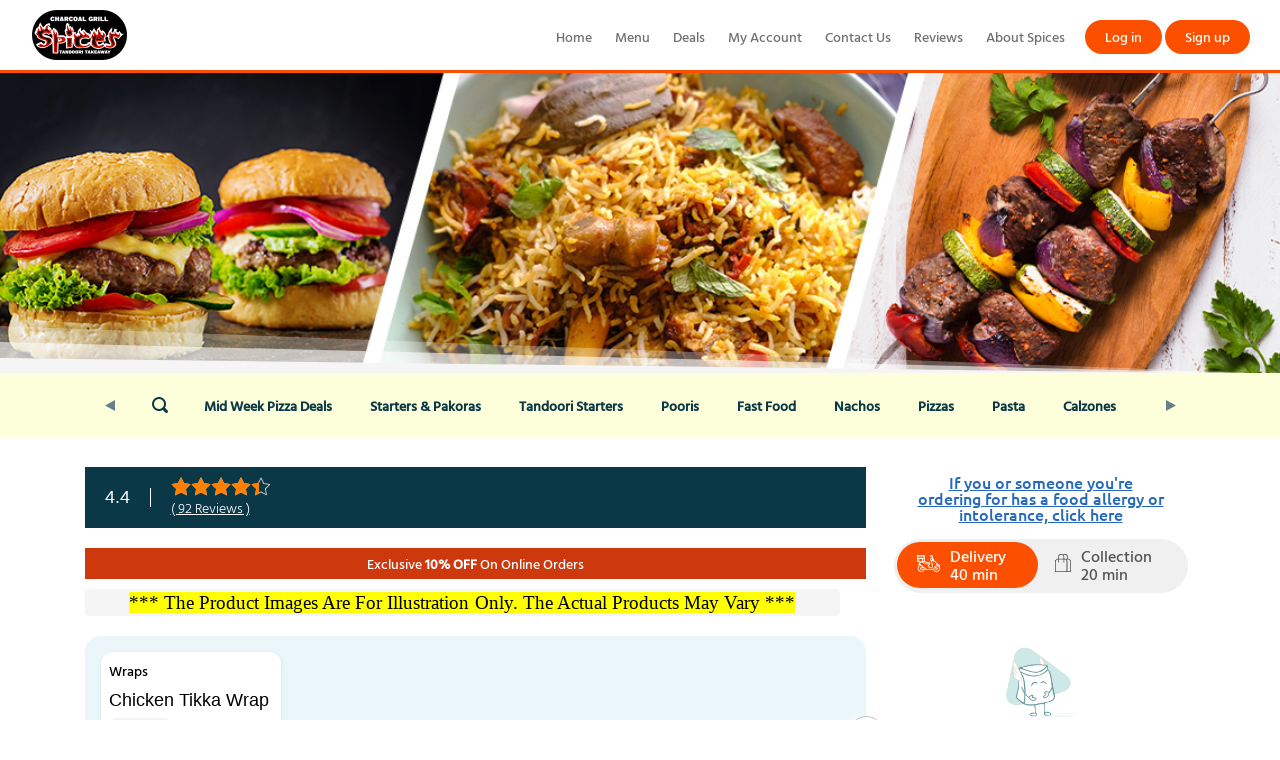

--- FILE ---
content_type: text/html; charset=utf-8
request_url: https://orderspicescharcoalgrill.com/Menu/
body_size: 53231
content:


<!DOCTYPE html>
<html lang="en">
<head>
    <meta charset="UTF-8">
<meta name="viewport" content="width=device-width, initial-scale=1.0">
    <script>
            (function (w, d, s, l, i) {
                w[l] = w[l] || []; w[l].push({
                    'gtm.start':
                    new Date().getTime(), event: 'gtm.js'
            }); var f = d.getElementsByTagName(s)[0],
                j = d.createElement(s), dl = l != 'dataLayer' ? '&l=' + l : ''; j.async = true; j.src =
                    'https://www.googletagmanager.com/gtm.js?id=' + i + dl; f.parentNode.insertBefore(j, f);
            })(window, document, 'script', 'dataLayer', '');</script>



    <link type="image/x-icon" rel="shortcut icon" href="https://orderspicescharcoalgrill.com:443/SiteContent/Images/FavIcon/Favicon.png" />

<title>
    Spices Charcoal Grill Restaurant Full Menu in Airdrie
</title>
<meta name="keywords" content="Spices Charcoal Grill Airdrie, Spices Charcoal Grill Airdrie menu, Indian Takeaway Airdrie, Order Indian Curry Online Airdrie, Indian food delivery near me, Order Spices Charcoal Grill curry online, korma near me, biryani delivery near my location, fast food takeaway in Airdrie, fast food delivery near my location, order fast food online, order pizza online Airdrie, pizza delivery near my location, order donner kebab online near me, kebab delivery in Airdrie, order burger online, Mealzo" />
<meta name="description" content="Browse Spices Charcoal Grill restaurant full menu. Order Curry , Pizzas, Kebabs online from Spices Charcoal Grill in Airdrie." />
<meta itemprop="name" content="Spices Charcoal Grill Restaurant Full Menu in Airdrie">
<meta property="og:url" content="https://orderspicescharcoalgrill.com:443">
<meta property="og:type" content="website">
<meta property="og:title" content="Spices Charcoal Grill Restaurant Full Menu in Airdrie">
<meta name="twitter:title" content="Spices Charcoal Grill Restaurant Full Menu in Airdrie">
<meta itemprop="description" content="Browse Spices Charcoal Grill restaurant full menu. Order Curry , Pizzas, Kebabs online from Spices Charcoal Grill in Airdrie.">
<meta property="og:description" content="Browse Spices Charcoal Grill restaurant full menu. Order Curry , Pizzas, Kebabs online from Spices Charcoal Grill in Airdrie.">
<meta name="twitter:description" content="Browse Spices Charcoal Grill restaurant full menu. Order Curry , Pizzas, Kebabs online from Spices Charcoal Grill in Airdrie.">

    <meta itemprop="image" content="https://orderspicescharcoalgrill.com:443/SiteContent/Images/MetaImages/MetaImages_772_59627.jpg">
    <meta property="og:image" content="https://orderspicescharcoalgrill.com:443/SiteContent/Images/MetaImages/MetaImages_772_59627.jpg">
    <meta name="twitter:card" content="https://orderspicescharcoalgrill.com:443/SiteContent/Images/MetaImages/MetaImages_772_59627.jpg">
    <meta name="twitter:image" content="https://orderspicescharcoalgrill.com:443/SiteContent/Images/MetaImages/MetaImages_772_59627.jpg">
<link href="/Content/assets/css/icons/icomoon/styles.css" rel="stylesheet" />
<link href="/Content/InterfaceGlobalStyleSheets?v=XvRq5hmeA_YrIjBD7Qr6kBMmaijSa0VdXCNnxky-75g1" rel="stylesheet"/>

<script src="/Content/jqueryBootstrap?v=PS3327ZFzlelCHKGub1oiuiaXfMeic0Sw0DNSxrPXh81"></script>


<style>
        .categoryMenu
        {
            background-color: #fdffda !important;
        }
        .categoryUl a
        {
            color: #0a3847 !important;
            font-weight: 600;
        }
        .categoryUl a.active,.inputGroup input:checked+label
        {
            color: #fff !important;
            background-color: #fc4f00 !important;
        }
        a.userMenu
        {
            color: #fff !important;
            background-color: #fc4f00 !important;
        }
        .orderNowbtnTh,.orderNowbtn {
            background-color: #fc4f00 !important;
        }
        .headerBtm {
            border-bottom: 3px solid #fc4f00 !important;
        }
        ul.topMenu li a:hover,ul.topMenu1 li a:hover {
            color: #fc4f00 !important;
        }
        ul.accountMenu li a:hover {
            color: #fff !important;
        }
</style>

    
    <style>
         .orderNowbtn {
             background-color: red;
             color: white;
             padding: 0 30px;
             font-size: 40px;
             border: none !important;
             border-radius: 30px;
             font-weight: bold;
         }
        .orderNowbtn:hover {
            text-decoration: underline;color: white
        }
            
.headerbg
        {
            background-color: transparent !important;
        }
        .btmMenu a
        {
            color: #535353;
        }
        .footerbg {
            background-color: #eaeaea
        }
        .headerbg {
            background-color: #ffffff
        }
        .brandbg {
            background-color: #ffffff;
            color: white;
        }
        ul.HomePageContent li:hover {
            background-color: #ffffff;
            color: white;
            cursor: pointer;
        }
        ul.HomePageContent li.actived {
            background-color: #ffffff;
            color: white;
        }
        #ulMenu li:hover {
            background-color: #ffffff;
        }
        #ulMenu li.actived {
            background-color: #ffffff;
        }
        #ulMenu li.actived a.categoryLink {
            color: white;
        }
        .tabHeader {
            background-color: #c0c0c0;
        }
        .tabHeader ul.HomePageContent li.actived { background-color: #989898; }
        .tabHeader ul.HomePageContent li.tabPane:hover { background-color: #989898; }
        .tabBody { background-color: #e8e8e8; }
        a.userMenu
        {
            color: #fff !important;
            background-color: #fc4f00 !important;
        }
        .headerBtm {
            border-bottom: 3px solid #fc4f00 !important;
        }
        .orderNowbtnTh,.orderNowbtn {
            background-color: #fc4f00 !important;
        }
        ul.topMenu li a:hover,ul.topMenu1 li a:hover {
         color: #fc4f00 !important;
        }
        ul.accountMenu li a:hover {
            color: #fff !important;
        }
        @media (max-width: 767px) {
            .mobileTopMenu {
                                            background-color: black;
                                    }
            .mobileTopMenu ul { padding: 0 16px; }
            
        }
    </style>
</head>
<body>
    

    <div id="Messager" class="" style="position: fixed; top: 0; text-align: center; width: 100%; left: 0; display: none; z-index: 10000; height: 30px; line-height: 30px;">
    <label name="Messager"></label>
</div>

<script>
    $(document).ready(function() {
        setTimeout(HideDangerMessageBox, 3000);
    });
    function HideDangerMessageBox() {
        $('label[name=DangerLabel]').text("");
        $('#DangerMessager').css('display', "none");
        $('#DangerMessager').removeClass('successMessage');
        $('#DangerMessager').removeClass('alertMessage');
        $('#DangerMessager').removeClass('infoMessage');
    }
</script>
    <div class="header headerBtm">

            <a href="/">
                <img src="/SiteContent/Images/ShopLogo/ShopLogo_772_91919.png" style="max-width: 242px; max-height: 50px;" />
            </a>
        <a class="sidebar-control  visible-sm-xs" style="float: right; margin: 20px;">
            <span class="nav-bar-burger"></span>
            <span class="nav-bar-burger"></span>
            <span class="nav-bar-burger"></span>
        </a>
        <ul class="topMenu accountMenu .visible-xsn account">
            <li>
<a class="userMenu" href="/Account/Login" style="display:block">Log in</a>            </li>
            <li>
<a class="userMenu" href="/Account/Signup" style="display:block">Sign up</a>            </li>
        </ul>
            <ul class="topMenu .visible-xsn">
                    <li>
                        <a href="/Home">Home</a>
                    </li>
                    <li>
                        <a href="/Menu">Menu</a>
                    </li>
                    <li>
                        <a href="/Deals">Deals</a>
                    </li>
                    <li>
                        <a href="/Account/Login">My Account</a>
                    </li>
                    <li>
                        <a href="/ContactUs">Contact Us</a>
                    </li>
                    <li>
                        <a href="/review">Reviews</a>
                    </li>
                    <li>
                        <a href="/Content/AboutSpicesCharcoalGrill">About Spices</a>
                    </li>
            </ul>
    </div>
    <div style="clear: both"></div>
    <div class="mobileMenu">
        <div class="mobileMenuAcc">
            <ul class="topMenu1 accountMenu account1">
                <li>
<a class="userMenu" href="/Account/Login" style="display:block">Log in</a>                </li>
                <li>
<a class="userMenu" href="/Account/Signup" style="display:block">Sign up</a>                </li>
            </ul>
        </div>
            <div class="mobileMenuMain">
                <ul class="topMenu1 visible-xs1">
                        <li>
                            <a href="/Home">Home</a>
                        </li>
                        <li>
                            <a href="/Menu">Menu</a>
                        </li>
                        <li>
                            <a href="/Deals">Deals</a>
                        </li>
                        <li>
                            <a href="/Account/Login">My Account</a>
                        </li>
                        <li>
                            <a href="/ContactUs">Contact Us</a>
                        </li>
                        <li>
                            <a href="/review">Reviews</a>
                        </li>
                        <li>
                            <a href="/Content/AboutSpicesCharcoalGrill">About Spices</a>
                        </li>
                </ul>
            </div>
    </div>



    

<link href="/Content/components?v=MbVgFBDA28srL7p3ZjKj6VzNamK770XBrZfnpS47j3I1" rel="stylesheet"/>
<link href="/Content/MenuPage?v=YOAHf_k-hMtW3T3IcS0RrNojiN7R8vohxoHgyQf9MPI1" rel="stylesheet"/>

<script src="/Scripts/JqueryUi?v=DtkYieMVd_lHdVUIY59c7eRHgEKv-tJC2gOnmZzSzwM1"></script>
<script src="/Scripts/JqueryNumber?v=4EVBDi77T3yxiYG5fYRxAn4qIWMjAU9uEPoe_gOJD8M1"></script>

<style>
    .saleMethodModal {
        width: 808px !important;
    }

    @media (max-width: 360px) {
        .saleMethodModal {
            width: 328px;
        }
    }
</style>
    <style>
        .chs {
            padding: 10px 0
        }
    </style>
<link href="https://unpkg.com/mocha@4.0.1/mocha.css" rel="stylesheet" />

<input name="CType" id="CType" type="hidden" value="1002501" />
<input name="accorion" id="accorion" type="hidden" />
<input name="StrictAcceptedStatus" id="StrictAcceptedStatus" type="hidden" value="0" />

<input data-val="true" data-val-number="The field SaleMethod must be a number." data-val-required="The SaleMethod field is required." id="SaleMethod" name="SaleMethod" type="hidden" value="10012" />
    <div class="BannerDiv hidden-xs">
        <img src="/SiteContent/Images/PageHeader/PageHeader_772_91919.jpg" style="width: 100%;min-height: 100px;" />
    </div>

    <div class="categoryMenu">
        <div class="mainContainer">
            <div style="display: flex; flex-direction: row; position: relative">
                <div class="swipePrev">
                    <i style="width: 50px; height: 40px; line-height: 40px;text-align: center" class="">
                        <svg xmlns="http://www.w3.org/2000/svg" width="10" height="11" viewBox="0 0 10 11"><path d="M5.5,0,11,10H0Z" transform="translate(0 11) rotate(-90)" fill="#668188" /></svg>
                    </i>
                </div>
                    <div class="searchIcon">
                        <i class="icon-search4" id="search" style="width: 50px; height: 40px; line-height: 40px;"></i>
                        <div class="searchText">
                            <input class="searchInput" style="width: 100%; height: 40px;" type="text" placeholder="Search for meals, etc.." />
                            <button class="searchBtn icon-close2" id="closeSearch"></button>
                        </div>
                    </div>
                <div id="categoryLinks" class="categoryLinks">
                        <div id="categoryUl" class="categoryUl" style="white-space: nowrap;display: flex;transform: translate(0px, 0px);align-items: center;line-height: 27px;">
                                <a class="menuLink" href="#MidWeekPizzaDeals">
                                    Mid Week Pizza Deals 
                                </a>
                                <a class="menuLink" href="#Starters&amp;Pakoras">
                                    Starters &amp; Pakoras 
                                </a>
                                <a class="menuLink" href="#TandooriStarters">
                                    Tandoori Starters 
                                </a>
                                <a class="menuLink" href="#Pooris">
                                    Pooris 
                                </a>
                                <a class="menuLink" href="#FastFood">
                                    Fast Food 
                                </a>
                                <a class="menuLink" href="#Nachos">
                                    Nachos 
                                </a>
                                <a class="menuLink" href="#Pizzas">
                                    Pizzas 
                                </a>
                                <a class="menuLink" href="#Pasta">
                                    Pasta 
                                </a>
                                <a class="menuLink" href="#Calzones">
                                    Calzones 
                                </a>
                                <a class="menuLink" href="#Kebabs&amp;Sarbinis">
                                    Kebabs &amp; Sarbinis 
                                </a>
                                <a class="menuLink" href="#Burgers">
                                    Burgers 
                                </a>
                                <a class="menuLink" href="#Hoagies">
                                    Hoagies 
                                </a>
                                <a class="menuLink" href="#Wraps">
                                    Wraps 
                                </a>
                                <a class="menuLink" href="#SpiceSpecialties">
                                    Spice Specialties 
                                </a>
                                <a class="menuLink" href="#TraditionalCurries">
                                    Traditional Curries 
                                </a>
                                <a class="menuLink" href="#Kormas">
                                    Kormas 
                                </a>
                                <a class="menuLink" href="#BiryaniDishes">
                                    Biryani Dishes 
                                </a>
                                <a class="menuLink" href="#Half&amp;HalfCurries">
                                    Half &amp; Half Curries 
                                </a>
                                <a class="menuLink" href="#TandooriDishes">
                                    Tandoori Dishes 
                                </a>
                                <a class="menuLink" href="#EuropeanDishes">
                                    European Dishes 
                                </a>
                                <a class="menuLink" href="#MealDeals">
                                    Meal Deals 
                                </a>
                                <a class="menuLink" href="#KidsMeal">
                                    Kids Meal 
                                </a>
                                <a class="menuLink" href="#BakedPotatoes">
                                    Baked Potatoes 
                                </a>
                                <a class="menuLink" href="#Sides">
                                    Sides 
                                </a>
                                <a class="menuLink" href="#Sundries">
                                    Sundries 
                                </a>
                                <a class="menuLink" href="#Sauces">
                                    Sauces 
                                </a>
                                <a class="menuLink" href="#Rice&amp;Naan&amp;Chapati">
                                    Rice &amp; Naan &amp; Chapati 
                                </a>
                                <a class="menuLink" href="#MilkShakes&amp;IceCream">
                                    Milk Shakes &amp; Ice Cream 
                                </a>
                                <a class="menuLink" href="#Drinks">
                                    Drinks 
                                </a>
                        </div>
                </div>
                <div class="swipeNext">
                    <i style="width: 50px; height: 40px; line-height: 40px; text-align: center" class="">
                        <svg xmlns="http://www.w3.org/2000/svg" width="10" height="11" viewBox="0 0 10 11"><path d="M5.5,0,11,10H0Z" transform="translate(10) rotate(90)" fill="#668188" /></svg>
                    </i>
                </div>
            </div>
        </div>
    </div>
<h1 style="display:none">Menu</h1>
<div class="mainContainer" id="restaurant" style="padding-top: 10px;margin: 20px auto;position: relative">
    <div style="display: flex">
        <div class="menuProducts" id="menuProducts">
            <div class="bord">
                <div class="menu menubox">
                    <div class="pad">
                        <div class="visible-xss">
                            <button onclick="alergyAlert()" class="allergenLink allergenLinkCenter">If you or someone you're ordering for has a food allergy or intolerance, click here</button>
                        </div>
                            <div class="visibleChangeSaleMethode">
<form action="/Menu/ChangeMethods2" method="post"><input name="__RequestVerificationToken" type="hidden" value="Z2BSVW-4RdR5FRFHsAUyps4pD3zaIIhAwFYPHnph4AQaOBufRsER4Bqnd_bMTnOr-rdelfnK2H0C1skYJoIDcbgeBnMZpXXHM1-5cAtDUYE1" />                                    <div id="saleMethods2" name="saleMethods2">
                                            <div style="display: inline-block; width: 49%; font-weight: 500; font-size: 16px;">
                                                <div class="inputGroup">
<input checked="checked" data-val="true" data-val-number="The field SaleMethod2 must be a number." data-val-required="The SaleMethod2 field is required." id="DeliveryRadio2" name="SaleMethod2" type="radio" value="10012" />                                                    <label id="DeliveryStatus" for="DeliveryRadio2" style="font-weight: 500; font-size: 16px;">
                                                        <table style="width: 100%">
                                                            <tr>
                                                                <td rowspan="2" class="text-right">
                                                                    <svg xmlns="http://www.w3.org/2000/svg" class="delIcon" width="22.726" height="16.667" viewBox="0 0 22.726 16.667"><path d="M16.379,80H23.2a.379.379,0,0,1,.379.379v5.787l1.955.652h1.453a1.9,1.9,0,0,1,1.515.758l.682.909a.379.379,0,0,1-.035.5l-1.654,1.654,1.19,1.487H30.5a7.72,7.72,0,0,0,.32-1.982,6.957,6.957,0,0,0-1.484-4.6h0a.377.377,0,0,1-.08-.233V83.409a.379.379,0,0,1,.379-.379h1.136v-.758H29.635a.379.379,0,0,1-.379-.379V80.379A.379.379,0,0,1,29.635,80h.758a1.138,1.138,0,0,1,1.136,1.136v1.932a1.9,1.9,0,0,1,1.515,1.856V85.3a.378.378,0,0,1-.111.268,7.674,7.674,0,0,1,3.375,3.15c1.273.1,2.417.967,2.417,1.884a.379.379,0,0,1-.379.379h-.489a3.409,3.409,0,1,1-5.771,3.363.378.378,0,0,1-.179.045H23.381a3.409,3.409,0,1,1-4.179-4.4l-.662-.507-1.216.695a.379.379,0,1,1-.376-.658l1.231-.7-.571-2H16.379A.379.379,0,0,1,16,86.439v-6.06A.379.379,0,0,1,16.379,80Zm6.439,3.788H22.06V86.06h.758ZM21.3,86.06V83.788h-3.03V86.06Zm1.515-3.03V81.893a1.884,1.884,0,0,1-1.136.38H17.894a1.884,1.884,0,0,1-1.136-.38V83.03Zm-4.924-1.515h3.788a1.138,1.138,0,0,0,1.071-.758h-5.93A1.138,1.138,0,0,0,17.894,81.515Zm9.09,6.06H25.469a.379.379,0,0,1-.12-.019l-2.214-.738H21.375l3.788,1.515H28.12l-.227-.3A1.141,1.141,0,0,0,26.984,87.575Zm3.03-2.651h.758V83.788h-.758Zm.758-3.788a.379.379,0,0,0-.379-.379h-.379v.758h.758Zm.758,2.716v1.071h.758A1.138,1.138,0,0,0,31.529,83.853Zm4.715,5.623-.635.75h2.207A2.3,2.3,0,0,0,36.244,89.476Zm-.927,6.432a2.652,2.652,0,0,0,1.367-4.924H34.968l-.636.752.5.5a1.137,1.137,0,1,1-.536.536l-.451-.451L32.7,93.667A2.638,2.638,0,0,0,35.317,95.908Zm-.379-2.651a.379.379,0,1,0,.379-.379A.379.379,0,0,0,34.938,93.257Zm-9.72.379h6.514l3.888-4.595A7.611,7.611,0,0,0,31.1,85.681h-.74a8.125,8.125,0,0,1,.758,6.958.379.379,0,0,1-.352.238H28.5a.379.379,0,0,1-.3-.142l-1.515-1.894a.379.379,0,0,1,.028-.5l1.247-1.247H25.09a.379.379,0,0,1-.141-.027L19.788,87v.2a1.138,1.138,0,0,1-.963,1.123l.156.546Zm-2.238-.758H20.166a.379.379,0,1,0,0,.758h3.8Zm-.99-.758-.6-.46-.23.46Zm-4.475,1.136a2.652,2.652,0,0,0,5.048,1.136h-2.4a1.136,1.136,0,1,1,0-2.273h.145l.464-.929-.76-.581a2.659,2.659,0,0,0-2.5,2.647Zm1.1-5.681h.039a.379.379,0,0,0,.379-.379v-.379H18.4Zm-1.1-1.515V83.788h-.758V86.06Z" transform="translate(-16 -80)" /></svg>
                                                                </td>
                                                                <td class="text-left">
                                                                    Delivery<br /> 40 min
                                                                </td>
                                                            </tr>
                                                        </table>
                                                    </label>
                                                </div>
                                            </div>
                                                                                    <div style="display: inline-block; width: 49%; font-weight: 500; font-size: 16px;">
                                                <div class="inputGroup">
<input id="CollectionRadio2" name="SaleMethod2" type="radio" value="10011" />                                                    <label id="CollectionStatus" for="CollectionRadio2" style="font-weight: 500; font-size: 16px;">
                                                        <table style="width: 100%">
                                                            <tr>
                                                                <td rowspan="2" class="text-right">
                                                                    <svg xmlns="http://www.w3.org/2000/svg" class="colIcon" width="15.785" height="18.153" viewBox="0 0 15.785 18.153"><path d="M.395,18.153h15a.4.4,0,0,0,.395-.395V6.709a.394.394,0,0,0-.116-.279L14.091,4.851a.393.393,0,0,0-.279-.116H12.628V2.762A2.766,2.766,0,0,0,9.866,0H9.471A2.741,2.741,0,0,0,7.894.5,2.744,2.744,0,0,0,6.314,0H5.919A2.766,2.766,0,0,0,3.157,2.762V4.736H1.973a.394.394,0,0,0-.279.116L.116,6.43A.394.394,0,0,0,0,6.709v11.05a.4.4,0,0,0,.395.395ZM13.649,5.525,15,6.872V17.364H12.233V6.709a.394.394,0,0,0-.116-.279l-.9-.9ZM9.471.789h.395a1.975,1.975,0,0,1,1.973,1.973V4.736H9.076V2.762a2.758,2.758,0,0,0-.035-.421c0-.023-.006-.046-.011-.069a2.715,2.715,0,0,0-.1-.392c-.007-.02-.015-.04-.022-.06a2.75,2.75,0,0,0-.169-.381l-.005-.008a2.772,2.772,0,0,0-.23-.348c-.007-.009-.011-.019-.018-.028A1.954,1.954,0,0,1,9.471.789ZM3.946,2.762A1.975,1.975,0,0,1,5.919.789h.395a1.963,1.963,0,0,1,1.354.545c.024.023.047.045.07.069a2.007,2.007,0,0,1,.2.237l.033.051a1.974,1.974,0,0,1,.158.291c.006.013.01.028.016.041a1.921,1.921,0,0,1,.1.335c0,.008,0,.017,0,.025a1.97,1.97,0,0,1,.038.379V4.736H3.946ZM.789,6.872,2.136,5.525h1.02V8.287a.395.395,0,1,0,.789,0V5.525H8.287V8.287a.395.395,0,0,0,.789,0V5.525H10.1l1.347,1.347V17.364H.789Zm0,0" transform="translate(0)" /></svg>
                                                                </td>
                                                                <td class="text-left">
                                                                    Collection<br />20 min
                                                                </td>
                                                            </tr>
                                                        </table>
                                                    </label>
                                                </div>
                                            </div>
                                    </div>
                                    <div name="submitSaleMethod2" style="background-color: #f7e1a8; color: #333; width: 100%; height: 100%; opacity: 0.95; filter: alpha(opacity=95); top: 0; left: 0; padding: 10px; display: none">
                                        <input type='submit' class='changeSaleMethodBtn' name='changeSaleMethod2' value='Continue' />
                                    </div>
</form>                            </div>
                                                    <div class="reviewScore">
                                <div class="review">
                                    <h4 style="color: #fff; margin: 0 20px 0 0; padding-right: 20px; border-right: 1px solid #fff;">
                                        4.4
                                    </h4>
                                    <div>

                                        <div class="reviewAvg">
                                            <span class="reviewfill" style="width: 88.0%"></span>
                                        </div>
                                        <div>
                                            <a href="/review">( 92 Reviews )</a>
                                        </div>
                                    </div>
                                </div>
                            </div>

                            <div style="padding: 20px 0; font-weight: 500">
                                <p style="background-color: #cd390c;color: #fff;padding: 5px 10px;font-size: 14px;text-align: center;">
	Exclusive <strong>10% OFF</strong> On Online Orders</p>
<pre class="zcmsgcnt textL" dir="auto" msgtype="msg" style="box-sizing: border-box; margin-top: 0px; margin-right: 26px; margin-bottom: 0px; padding: 0.1px 0px 0px; outline: 0px; border: 0px; font-size: 15px; vertical-align: baseline; background-image: initial; background-position: initial; background-size: initial; background-repeat: initial; background-attachment: initial; background-origin: initial; background-clip: initial; font-family: inherit; text-shadow: none; overflow-wrap: break-word; text-wrap: wrap; color: rgb(34, 34, 34); letter-spacing: 0.01px; text-align: center;">
<span style="font-size:16px;"><span style="font-family:times new roman,times,serif;"><big><span style="color:#000000;"><span style="background-color:#ffff00;">*** The Product Images Are For Illustration Only. The Actual Products May Vary ***</span></span></big></span></span></pre>

                            </div>
                                                    <div class="areafeed promotionBox" style="padding-left: 0; margin-bottom: 40px;">
                                <div class="slideshow-container">
                                    <button class="CarouselBtn leftBtn CarouselBtnpro is-hide" id="proLeftBtn">
                                        <img src="/Content/Images/ArrowL.png" />
                                    </button>
                                    <div class="CarouselPro" id="CarouselPro">
                                        <ul style="display: flex" id="ulpro">
                                                    <li class="proItem ">
                                                        <div class="prodesccon">
                                                            <button class="po" type="button" data-id="361111" 
                                                                    data-RestrictionId ="0" data-options="0"
                                                                    data-submenu="2" data-crust="0" onclick=AddToBasket(this) >
                                                                <span>Wraps </span>
                                                                <h4 class="protitle">
                                                                    Chicken Tikka Wrap 
                                                                </h4>
                                                                <div class="pprice">
                                                                    <p class="prodesc">
                                                                        <span class="popular">
                                                                            Popular
                                                                        </span>
                                                                    </p>
                                                                    <p>
                                                                        &#163;6.49
                                                                    </p>
                                                                </div>
                                                            </button>
                                                        </div>
                                                    </li>
                                        </ul>
                                    </div>
                                    <button class="CarouselBtn rightBtn CarouselBtnpro" id="proRightBtn">
                                        <img src="/Content/Images/ArrowR.png" />
                                    </button>
                                </div>
                            </div>
                    </div>
                    <div class="myDiv" id="myDiv">
                        <div class="cats" id="cats">
                                <div class="productSection" id="MidWeekPizzaDeals">
                                    <div class="catHead " data-id="124567">
                                        <h1 data-id="124567" class="124567 toggleCategory categoryHeader ">
                                            Mid Week Pizza Deals 
                                        </h1>
                                        <p class="CategoryDescription">
( Available Mon - Thur )                                         </p>
                                        
                                    </div>

                                        <div class="products 124567">

                                                <div onclick=AddToBasket(this) data-id=1218302 data-options=0 data-submenu=2 data-crust=0 data-RestrictionId=0 class="productDiv anim">

                                                    <span class="selCount selCountPro" data-gid="1218302 + 0.ToString()" data-id="1218302" data-options="0"></span>
                                                    <div class="proMain">
                                                        <div class="proImg">
                                                            <div class="proTitle">
                                                                <h4 class="productHeader productTitle">
                                                                    10&quot; Pizza Deal 
                                                                </h4>
                                                                    <p class="productdesc">
                                                                        Any 2x 10&quot; Pizza With 1 Topping 
                                                                    </p>
                                                                
                                                            </div>
                                                        </div>
                                                        <div style="height: 10px;"></div>

                                                    </div>
                                                        <span class="productPrice">
                                                            &#163;14.00
                                                        </span>
                                                        <div style="clear: both"></div>

                                                </div>
                                                <div onclick=AddToBasket(this) data-id=1218303 data-options=0 data-submenu=2 data-crust=0 data-RestrictionId=0 class="productDiv anim">

                                                    <span class="selCount selCountPro" data-gid="1218303 + 0.ToString()" data-id="1218303" data-options="0"></span>
                                                    <div class="proMain">
                                                        <div class="proImg">
                                                            <div class="proTitle">
                                                                <h4 class="productHeader productTitle">
                                                                    12&quot; Pizza Deal 
                                                                </h4>
                                                                    <p class="productdesc">
                                                                        Any 2x 12&quot; Pizza With 1 Topping 
                                                                    </p>
                                                                
                                                            </div>
                                                        </div>
                                                        <div style="height: 10px;"></div>

                                                    </div>
                                                        <span class="productPrice">
                                                            &#163;16.00
                                                        </span>
                                                        <div style="clear: both"></div>

                                                </div>

                                        </div>
                                </div>
                                <div class="productSection" id="Starters&amp;Pakoras">
                                    <div class="catHead " data-id="124573">
                                        <h1 data-id="124573" class="124573 toggleCategory categoryHeader ">
                                            Starters &amp; Pakoras 
                                        </h1>
                                        <p class="CategoryDescription">
                                        </p>
                                        
                                    </div>

                                        <div class="products 124573">

                                                <div   class="productDiv ">

                                                    <span class="selCount selCountPro" data-gid="1218352 + 0.ToString()" data-id="1218352" data-options="0"></span>
                                                    <div class="proMain">
                                                        <div class="proImg">
                                                            <div class="proTitle">
                                                                <h4 class="productHeader productTitle">
                                                                    Vegetable Pakora 
                                                                </h4>
                                                                    <p class="productdesc">
                                                                        
                                                                    </p>
                                                                
                                                            </div>
                                                        </div>
                                                        <div style="height: 10px;"></div>

                                                                <div onclick=AddToBasket(this) class="optionContainer anim" data-id="1218352" data-options="159523"
                                                                     data-submenu="0" data-crust="0" data-RestrictionId="0">
                                                                    <span class="selCount" data-id="1218352" data-options="159523"></span>
                                                                    <span class="optionHeader">
                                                                        Regular 
                                                                    </span>
                                                                    <span class="productPrice">
                                                                        &#163;5.00
                                                                    </span>
                                                                </div>
                                                                <div style="clear: both"></div>
                                                                <div onclick=AddToBasket(this) class="optionContainer anim" data-id="1218352" data-options="159524"
                                                                     data-submenu="0" data-crust="0" data-RestrictionId="0">
                                                                    <span class="selCount" data-id="1218352" data-options="159524"></span>
                                                                    <span class="optionHeader">
                                                                        Large 
                                                                    </span>
                                                                    <span class="productPrice">
                                                                        &#163;7.00
                                                                    </span>
                                                                </div>
                                                                <div style="clear: both"></div>
                                                    </div>

                                                </div>
                                                <div   class="productDiv ">

                                                    <span class="selCount selCountPro" data-gid="1218353 + 0.ToString()" data-id="1218353" data-options="0"></span>
                                                    <div class="proMain">
                                                        <div class="proImg">
                                                            <div class="proTitle">
                                                                <h4 class="productHeader productTitle">
                                                                    Chicken Pakora 
                                                                </h4>
                                                                    <p class="productdesc">
                                                                        
                                                                    </p>
                                                                
                                                            </div>
                                                        </div>
                                                        <div style="height: 10px;"></div>

                                                                <div onclick=AddToBasket(this) class="optionContainer anim" data-id="1218353" data-options="159523"
                                                                     data-submenu="0" data-crust="0" data-RestrictionId="0">
                                                                    <span class="selCount" data-id="1218353" data-options="159523"></span>
                                                                    <span class="optionHeader">
                                                                        Regular 
                                                                    </span>
                                                                    <span class="productPrice">
                                                                        &#163;6.70
                                                                    </span>
                                                                </div>
                                                                <div style="clear: both"></div>
                                                                <div onclick=AddToBasket(this) class="optionContainer anim" data-id="1218353" data-options="159524"
                                                                     data-submenu="0" data-crust="0" data-RestrictionId="0">
                                                                    <span class="selCount" data-id="1218353" data-options="159524"></span>
                                                                    <span class="optionHeader">
                                                                        Large 
                                                                    </span>
                                                                    <span class="productPrice">
                                                                        &#163;8.70
                                                                    </span>
                                                                </div>
                                                                <div style="clear: both"></div>
                                                    </div>

                                                </div>
                                                <div   class="productDiv ">

                                                    <span class="selCount selCountPro" data-gid="1218354 + 0.ToString()" data-id="1218354" data-options="0"></span>
                                                    <div class="proMain">
                                                        <div class="proImg">
                                                            <div class="proTitle">
                                                                <h4 class="productHeader productTitle">
                                                                    Mix Pakora 
                                                                </h4>
                                                                    <p class="productdesc">
                                                                        
                                                                    </p>
                                                                
                                                            </div>
                                                        </div>
                                                        <div style="height: 10px;"></div>

                                                                <div onclick=AddToBasket(this) class="optionContainer anim" data-id="1218354" data-options="159523"
                                                                     data-submenu="0" data-crust="0" data-RestrictionId="0">
                                                                    <span class="selCount" data-id="1218354" data-options="159523"></span>
                                                                    <span class="optionHeader">
                                                                        Regular 
                                                                    </span>
                                                                    <span class="productPrice">
                                                                        &#163;6.70
                                                                    </span>
                                                                </div>
                                                                <div style="clear: both"></div>
                                                                <div onclick=AddToBasket(this) class="optionContainer anim" data-id="1218354" data-options="159524"
                                                                     data-submenu="0" data-crust="0" data-RestrictionId="0">
                                                                    <span class="selCount" data-id="1218354" data-options="159524"></span>
                                                                    <span class="optionHeader">
                                                                        Large 
                                                                    </span>
                                                                    <span class="productPrice">
                                                                        &#163;8.70
                                                                    </span>
                                                                </div>
                                                                <div style="clear: both"></div>
                                                    </div>

                                                </div>
                                                <div   class="productDiv ">

                                                    <span class="selCount selCountPro" data-gid="1218355 + 0.ToString()" data-id="1218355" data-options="0"></span>
                                                    <div class="proMain">
                                                        <div class="proImg">
                                                            <div class="proTitle">
                                                                <h4 class="productHeader productTitle">
                                                                    Fish Pakora 
                                                                </h4>
                                                                    <p class="productdesc">
                                                                        
                                                                    </p>
                                                                
                                                            </div>
                                                        </div>
                                                        <div style="height: 10px;"></div>

                                                                <div onclick=AddToBasket(this) class="optionContainer anim" data-id="1218355" data-options="159523"
                                                                     data-submenu="0" data-crust="0" data-RestrictionId="0">
                                                                    <span class="selCount" data-id="1218355" data-options="159523"></span>
                                                                    <span class="optionHeader">
                                                                        Regular 
                                                                    </span>
                                                                    <span class="productPrice">
                                                                        &#163;7.00
                                                                    </span>
                                                                </div>
                                                                <div style="clear: both"></div>
                                                    </div>

                                                </div>
                                                <div   class="productDiv ">

                                                    <span class="selCount selCountPro" data-gid="1218356 + 0.ToString()" data-id="1218356" data-options="0"></span>
                                                    <div class="proMain">
                                                        <div class="proImg">
                                                            <div class="proTitle">
                                                                <h4 class="productHeader productTitle">
                                                                    Mushroom Pakora 
                                                                </h4>
                                                                    <p class="productdesc">
                                                                        
                                                                    </p>
                                                                
                                                            </div>
                                                        </div>
                                                        <div style="height: 10px;"></div>

                                                                <div onclick=AddToBasket(this) class="optionContainer anim" data-id="1218356" data-options="159523"
                                                                     data-submenu="0" data-crust="0" data-RestrictionId="0">
                                                                    <span class="selCount" data-id="1218356" data-options="159523"></span>
                                                                    <span class="optionHeader">
                                                                        Regular 
                                                                    </span>
                                                                    <span class="productPrice">
                                                                        &#163;5.50
                                                                    </span>
                                                                </div>
                                                                <div style="clear: both"></div>
                                                    </div>

                                                </div>
                                                <div   class="productDiv ">

                                                    <span class="selCount selCountPro" data-gid="1218359 + 0.ToString()" data-id="1218359" data-options="0"></span>
                                                    <div class="proMain">
                                                        <div class="proImg">
                                                            <div class="proTitle">
                                                                <h4 class="productHeader productTitle">
                                                                    Chicken Tikka Pakora 
                                                                </h4>
                                                                    <p class="productdesc">
                                                                        
                                                                    </p>
                                                                
                                                            </div>
                                                        </div>
                                                        <div style="height: 10px;"></div>

                                                                <div onclick=AddToBasket(this) class="optionContainer anim" data-id="1218359" data-options="159523"
                                                                     data-submenu="0" data-crust="0" data-RestrictionId="0">
                                                                    <span class="selCount" data-id="1218359" data-options="159523"></span>
                                                                    <span class="optionHeader">
                                                                        Regular 
                                                                    </span>
                                                                    <span class="productPrice">
                                                                        &#163;6.50
                                                                    </span>
                                                                </div>
                                                                <div style="clear: both"></div>
                                                    </div>

                                                </div>
                                                <div   class="productDiv ">

                                                    <span class="selCount selCountPro" data-gid="1218360 + 0.ToString()" data-id="1218360" data-options="0"></span>
                                                    <div class="proMain">
                                                        <div class="proImg">
                                                            <div class="proTitle">
                                                                <h4 class="productHeader productTitle">
                                                                    Donner Pakora 
                                                                </h4>
                                                                    <p class="productdesc">
                                                                        
                                                                    </p>
                                                                
                                                            </div>
                                                        </div>
                                                        <div style="height: 10px;"></div>

                                                                <div onclick=AddToBasket(this) class="optionContainer anim" data-id="1218360" data-options="159523"
                                                                     data-submenu="0" data-crust="0" data-RestrictionId="0">
                                                                    <span class="selCount" data-id="1218360" data-options="159523"></span>
                                                                    <span class="optionHeader">
                                                                        Regular 
                                                                    </span>
                                                                    <span class="productPrice">
                                                                        &#163;6.00
                                                                    </span>
                                                                </div>
                                                                <div style="clear: both"></div>
                                                    </div>

                                                </div>
                                                <div   class="productDiv ">

                                                    <span class="selCount selCountPro" data-gid="1218365 + 0.ToString()" data-id="1218365" data-options="0"></span>
                                                    <div class="proMain">
                                                        <div class="proImg">
                                                            <div class="proTitle">
                                                                <h4 class="productHeader productTitle">
                                                                    Garlic Mushrooms 
                                                                </h4>
                                                                    <p class="productdesc">
                                                                        Served With Cheese 
                                                                    </p>
                                                                
                                                            </div>
                                                        </div>
                                                        <div style="height: 10px;"></div>

                                                                <div onclick=AddToBasket(this) class="optionContainer anim" data-id="1218365" data-options="159523"
                                                                     data-submenu="0" data-crust="0" data-RestrictionId="0">
                                                                    <span class="selCount" data-id="1218365" data-options="159523"></span>
                                                                    <span class="optionHeader">
                                                                        Regular 
                                                                    </span>
                                                                    <span class="productPrice">
                                                                        &#163;6.00
                                                                    </span>
                                                                </div>
                                                                <div style="clear: both"></div>
                                                    </div>

                                                </div>
                                                <div onclick=AddToBasket(this) data-id=1218329 data-options=0 data-submenu=0 data-crust=0 data-RestrictionId=0 class="productDiv anim">

                                                    <span class="selCount selCountPro" data-gid="1218329 + 0.ToString()" data-id="1218329" data-options="0"></span>
                                                    <div class="proMain">
                                                        <div class="proImg">
                                                            <div class="proTitle">
                                                                <h4 class="productHeader productTitle">
                                                                    Haggis Bon Bons (5) 
                                                                </h4>
                                                                    <p class="productdesc">
                                                                        With Whisky Mayo 
                                                                    </p>
                                                                
                                                            </div>
                                                        </div>
                                                        <div style="height: 10px;"></div>

                                                    </div>
                                                        <span class="productPrice">
                                                            &#163;6.45
                                                        </span>
                                                        <div style="clear: both"></div>

                                                </div>
                                                <div   class="productDiv ">

                                                    <span class="selCount selCountPro" data-gid="1218371 + 0.ToString()" data-id="1218371" data-options="0"></span>
                                                    <div class="proMain">
                                                        <div class="proImg">
                                                            <div class="proTitle">
                                                                <h4 class="productHeader productTitle">
                                                                    Chcken Tikka Starter 
                                                                </h4>
                                                                    <p class="productdesc">
                                                                        
                                                                    </p>
                                                                
                                                            </div>
                                                        </div>
                                                        <div style="height: 10px;"></div>

                                                                <div onclick=AddToBasket(this) class="optionContainer anim" data-id="1218371" data-options="159523"
                                                                     data-submenu="0" data-crust="0" data-RestrictionId="0">
                                                                    <span class="selCount" data-id="1218371" data-options="159523"></span>
                                                                    <span class="optionHeader">
                                                                        Regular 
                                                                    </span>
                                                                    <span class="productPrice">
                                                                        &#163;6.00
                                                                    </span>
                                                                </div>
                                                                <div style="clear: both"></div>
                                                    </div>

                                                </div>
                                                <div   class="productDiv ">

                                                    <span class="selCount selCountPro" data-gid="1218372 + 0.ToString()" data-id="1218372" data-options="0"></span>
                                                    <div class="proMain">
                                                        <div class="proImg">
                                                            <div class="proTitle">
                                                                <h4 class="productHeader productTitle">
                                                                    Lamb Tikka Starter 
                                                                </h4>
                                                                    <p class="productdesc">
                                                                        
                                                                    </p>
                                                                
                                                            </div>
                                                        </div>
                                                        <div style="height: 10px;"></div>

                                                                <div onclick=AddToBasket(this) class="optionContainer anim" data-id="1218372" data-options="159523"
                                                                     data-submenu="0" data-crust="0" data-RestrictionId="0">
                                                                    <span class="selCount" data-id="1218372" data-options="159523"></span>
                                                                    <span class="optionHeader">
                                                                        Regular 
                                                                    </span>
                                                                    <span class="productPrice">
                                                                        &#163;7.00
                                                                    </span>
                                                                </div>
                                                                <div style="clear: both"></div>
                                                    </div>

                                                </div>
                                                <div   class="productDiv ">

                                                    <span class="selCount selCountPro" data-gid="1218373 + 0.ToString()" data-id="1218373" data-options="0"></span>
                                                    <div class="proMain">
                                                        <div class="proImg">
                                                            <div class="proTitle">
                                                                <h4 class="productHeader productTitle">
                                                                    Chicken Chaat 
                                                                </h4>
                                                                    <p class="productdesc">
                                                                        
                                                                    </p>
                                                                
                                                            </div>
                                                        </div>
                                                        <div style="height: 10px;"></div>

                                                                <div onclick=AddToBasket(this) class="optionContainer anim" data-id="1218373" data-options="159523"
                                                                     data-submenu="0" data-crust="0" data-RestrictionId="0">
                                                                    <span class="selCount" data-id="1218373" data-options="159523"></span>
                                                                    <span class="optionHeader">
                                                                        Regular 
                                                                    </span>
                                                                    <span class="productPrice">
                                                                        &#163;5.50
                                                                    </span>
                                                                </div>
                                                                <div style="clear: both"></div>
                                                    </div>

                                                </div>
                                                <div   class="productDiv ">

                                                    <span class="selCount selCountPro" data-gid="1218374 + 0.ToString()" data-id="1218374" data-options="0"></span>
                                                    <div class="proMain">
                                                        <div class="proImg">
                                                            <div class="proTitle">
                                                                <h4 class="productHeader productTitle">
                                                                    Seekh Kebab 
                                                                </h4>
                                                                    <p class="productdesc">
                                                                        
                                                                    </p>
                                                                
                                                            </div>
                                                        </div>
                                                        <div style="height: 10px;"></div>

                                                                <div onclick=AddToBasket(this) class="optionContainer anim" data-id="1218374" data-options="159523"
                                                                     data-submenu="0" data-crust="0" data-RestrictionId="0">
                                                                    <span class="selCount" data-id="1218374" data-options="159523"></span>
                                                                    <span class="optionHeader">
                                                                        Regular 
                                                                    </span>
                                                                    <span class="productPrice">
                                                                        &#163;6.00
                                                                    </span>
                                                                </div>
                                                                <div style="clear: both"></div>
                                                    </div>

                                                </div>
                                                <div   class="productDiv ">

                                                    <span class="selCount selCountPro" data-gid="1218375 + 0.ToString()" data-id="1218375" data-options="0"></span>
                                                    <div class="proMain">
                                                        <div class="proImg">
                                                            <div class="proTitle">
                                                                <h4 class="productHeader productTitle">
                                                                    Mix Platter 
                                                                </h4>
                                                                    <p class="productdesc">
                                                                        Chicken Tikka, Lamb Tikka, Chicken Chaat &amp; Seekh Kebab 
                                                                    </p>
                                                                
                                                            </div>
                                                        </div>
                                                        <div style="height: 10px;"></div>

                                                                <div onclick=AddToBasket(this) class="optionContainer anim" data-id="1218375" data-options="159523"
                                                                     data-submenu="0" data-crust="0" data-RestrictionId="0">
                                                                    <span class="selCount" data-id="1218375" data-options="159523"></span>
                                                                    <span class="optionHeader">
                                                                        Regular 
                                                                    </span>
                                                                    <span class="productPrice">
                                                                        &#163;9.00
                                                                    </span>
                                                                </div>
                                                                <div style="clear: both"></div>
                                                    </div>

                                                </div>

                                        </div>
                                </div>
                                <div class="productSection" id="TandooriStarters">
                                    <div class="catHead " data-id="124574">
                                        <h1 data-id="124574" class="124574 toggleCategory categoryHeader ">
                                            Tandoori Starters 
                                        </h1>
                                        <p class="CategoryDescription">
All Served With Salad &amp; Dip                                         </p>
                                        
                                    </div>

                                        <div class="products 124574">

                                                <div onclick=AddToBasket(this) data-id=1218379 data-options=0 data-submenu=2 data-crust=0 data-RestrictionId=0 class="productDiv anim">

                                                    <span class="selCount selCountPro" data-gid="1218379 + 0.ToString()" data-id="1218379" data-options="0"></span>
                                                    <div class="proMain">
                                                        <div class="proImg">
                                                            <div class="proTitle">
                                                                <h4 class="productHeader productTitle">
                                                                    Chicken Tikka Tandoori Starter 
                                                                </h4>
                                                                    <p class="productdesc">
                                                                        
                                                                    </p>
                                                                
                                                            </div>
                                                        </div>
                                                        <div style="height: 10px;"></div>

                                                    </div>
                                                        <span class="productPrice">
                                                            &#163;6.00
                                                        </span>
                                                        <div style="clear: both"></div>

                                                </div>
                                                <div onclick=AddToBasket(this) data-id=1218380 data-options=0 data-submenu=2 data-crust=0 data-RestrictionId=0 class="productDiv anim">

                                                    <span class="selCount selCountPro" data-gid="1218380 + 0.ToString()" data-id="1218380" data-options="0"></span>
                                                    <div class="proMain">
                                                        <div class="proImg">
                                                            <div class="proTitle">
                                                                <h4 class="productHeader productTitle">
                                                                    Lamb Tikka Tandoori Starter 
                                                                </h4>
                                                                    <p class="productdesc">
                                                                        
                                                                    </p>
                                                                
                                                            </div>
                                                        </div>
                                                        <div style="height: 10px;"></div>

                                                    </div>
                                                        <span class="productPrice">
                                                            &#163;6.50
                                                        </span>
                                                        <div style="clear: both"></div>

                                                </div>
                                                <div onclick=AddToBasket(this) data-id=1218381 data-options=0 data-submenu=2 data-crust=0 data-RestrictionId=0 class="productDiv anim">

                                                    <span class="selCount selCountPro" data-gid="1218381 + 0.ToString()" data-id="1218381" data-options="0"></span>
                                                    <div class="proMain">
                                                        <div class="proImg">
                                                            <div class="proTitle">
                                                                <h4 class="productHeader productTitle">
                                                                    Chicken Chaat Tandoori Starter 
                                                                </h4>
                                                                    <p class="productdesc">
                                                                        
                                                                    </p>
                                                                
                                                            </div>
                                                        </div>
                                                        <div style="height: 10px;"></div>

                                                    </div>
                                                        <span class="productPrice">
                                                            &#163;6.00
                                                        </span>
                                                        <div style="clear: both"></div>

                                                </div>
                                                <div onclick=AddToBasket(this) data-id=1218382 data-options=0 data-submenu=2 data-crust=0 data-RestrictionId=0 class="productDiv anim">

                                                    <span class="selCount selCountPro" data-gid="1218382 + 0.ToString()" data-id="1218382" data-options="0"></span>
                                                    <div class="proMain">
                                                        <div class="proImg">
                                                            <div class="proTitle">
                                                                <h4 class="productHeader productTitle">
                                                                    Seekh Kebab Tandoori Starter 
                                                                </h4>
                                                                    <p class="productdesc">
                                                                        
                                                                    </p>
                                                                
                                                            </div>
                                                        </div>
                                                        <div style="height: 10px;"></div>

                                                    </div>
                                                        <span class="productPrice">
                                                            &#163;6.25
                                                        </span>
                                                        <div style="clear: both"></div>

                                                </div>
                                                <div onclick=AddToBasket(this) data-id=1218383 data-options=0 data-submenu=2 data-crust=0 data-RestrictionId=0 class="productDiv anim">

                                                    <span class="selCount selCountPro" data-gid="1218383 + 0.ToString()" data-id="1218383" data-options="0"></span>
                                                    <div class="proMain">
                                                        <div class="proImg">
                                                            <div class="proTitle">
                                                                <h4 class="productHeader productTitle">
                                                                    Tandoori Chicken Starter 
                                                                </h4>
                                                                    <p class="productdesc">
                                                                        
                                                                    </p>
                                                                
                                                            </div>
                                                        </div>
                                                        <div style="height: 10px;"></div>

                                                    </div>
                                                        <span class="productPrice">
                                                            &#163;6.75
                                                        </span>
                                                        <div style="clear: both"></div>

                                                </div>

                                        </div>
                                </div>
                                <div class="productSection" id="Pooris">
                                        <div class="lazy categoryImage" data-src="/SiteContent/CatagoryPic/Shop772/1168_18_01.jpg">
                                        </div>
                                    <div class="catHead " data-id="38513">
                                        <h1 data-id="38513" class="38513 toggleCategory categoryHeader ">
                                            Pooris 
                                        </h1>
                                        <p class="CategoryDescription">
Sweet &amp; Sour Or Spicy                                         </p>
                                        
                                    </div>

                                        <div class="products 38513">

                                                <div onclick=AddToBasket(this) data-id=360861 data-options=0 data-submenu=1 data-crust=0 data-RestrictionId=0 class="productDiv anim">

                                                        <img class="lazy productImage" data-src="/SiteContent/ProductPic/Shop772/2002_74_02.png" alt="Mushroom Poori " />
                                                    <span class="selCount selCountPro" data-gid="360861 + 0.ToString()" data-id="360861" data-options="0"></span>
                                                    <div class="proMain">
                                                        <div class="proImg">
                                                            <div class="proTitle">
                                                                <h4 class="productHeader productTitle">
                                                                    Mushroom Poori 
                                                                </h4>
                                                                    <p class="productdesc">
                                                                        
                                                                    </p>
                                                                
                                                            </div>
                                                        </div>
                                                        <div style="height: 10px;"></div>

                                                    </div>
                                                        <span class="productPrice">
                                                            &#163;6.00
                                                        </span>
                                                        <div style="clear: both"></div>

                                                </div>
                                                <div onclick=AddToBasket(this) data-id=360864 data-options=0 data-submenu=1 data-crust=0 data-RestrictionId=0 class="productDiv anim">

                                                        <img class="lazy productImage" data-src="/SiteContent/ProductPic/Shop772/2218_77_02.png" alt="Chicken Poori " />
                                                    <span class="selCount selCountPro" data-gid="360864 + 0.ToString()" data-id="360864" data-options="0"></span>
                                                    <div class="proMain">
                                                        <div class="proImg">
                                                            <div class="proTitle">
                                                                <h4 class="productHeader productTitle">
                                                                    Chicken Poori 
                                                                </h4>
                                                                    <p class="productdesc">
                                                                        
                                                                    </p>
                                                                
                                                            </div>
                                                        </div>
                                                        <div style="height: 10px;"></div>

                                                    </div>
                                                        <span class="productPrice">
                                                            &#163;6.00
                                                        </span>
                                                        <div style="clear: both"></div>

                                                </div>
                                                <div onclick=AddToBasket(this) data-id=360865 data-options=0 data-submenu=1 data-crust=0 data-RestrictionId=0 class="productDiv anim">

                                                        <img class="lazy productImage" data-src="/SiteContent/ProductPic/Shop772/2008_78_02.png" alt="Chicken Tikka Poori " />
                                                    <span class="selCount selCountPro" data-gid="360865 + 0.ToString()" data-id="360865" data-options="0"></span>
                                                    <div class="proMain">
                                                        <div class="proImg">
                                                            <div class="proTitle">
                                                                <h4 class="productHeader productTitle">
                                                                    Chicken Tikka Poori 
                                                                </h4>
                                                                    <p class="productdesc">
                                                                        
                                                                    </p>
                                                                
                                                            </div>
                                                        </div>
                                                        <div style="height: 10px;"></div>

                                                    </div>
                                                        <span class="productPrice">
                                                            &#163;6.00
                                                        </span>
                                                        <div style="clear: both"></div>

                                                </div>
                                                <div onclick=AddToBasket(this) data-id=360866 data-options=0 data-submenu=1 data-crust=0 data-RestrictionId=0 class="productDiv anim">

                                                        <img class="lazy productImage" data-src="/SiteContent/ProductPic/Shop772/2011_79_02.png" alt="Prawn Poori " />
                                                    <span class="selCount selCountPro" data-gid="360866 + 0.ToString()" data-id="360866" data-options="0"></span>
                                                    <div class="proMain">
                                                        <div class="proImg">
                                                            <div class="proTitle">
                                                                <h4 class="productHeader productTitle">
                                                                    Prawn Poori 
                                                                </h4>
                                                                    <p class="productdesc">
                                                                        
                                                                    </p>
                                                                
                                                            </div>
                                                        </div>
                                                        <div style="height: 10px;"></div>

                                                    </div>
                                                        <span class="productPrice">
                                                            &#163;6.00
                                                        </span>
                                                        <div style="clear: both"></div>

                                                </div>

                                        </div>
                                </div>
                                <div class="productSection" id="FastFood">
                                    <div class="catHead " data-id="124555">
                                        <h1 data-id="124555" class="124555 toggleCategory categoryHeader ">
                                            Fast Food 
                                        </h1>
                                        <p class="CategoryDescription">
                                        </p>
                                        
                                    </div>

                                        <div class="products 124555">

                                                <div   class="productDiv ">

                                                    <span class="selCount selCountPro" data-gid="1218244 + 0.ToString()" data-id="1218244" data-options="0"></span>
                                                    <div class="proMain">
                                                        <div class="proImg">
                                                            <div class="proTitle">
                                                                <h4 class="productHeader productTitle">
                                                                    Chips 
                                                                </h4>
                                                                    <p class="productdesc">
                                                                        
                                                                    </p>
                                                                
                                                            </div>
                                                        </div>
                                                        <div style="height: 10px;"></div>

                                                                <div onclick=AddToBasket(this) class="optionContainer anim" data-id="1218244" data-options="159506"
                                                                     data-submenu="0" data-crust="0" data-RestrictionId="0">
                                                                    <span class="selCount" data-id="1218244" data-options="159506"></span>
                                                                    <span class="optionHeader">
                                                                        Regular 
                                                                    </span>
                                                                    <span class="productPrice">
                                                                        &#163;3.25
                                                                    </span>
                                                                </div>
                                                                <div style="clear: both"></div>
                                                                <div onclick=AddToBasket(this) class="optionContainer anim" data-id="1218244" data-options="159507"
                                                                     data-submenu="0" data-crust="0" data-RestrictionId="0">
                                                                    <span class="selCount" data-id="1218244" data-options="159507"></span>
                                                                    <span class="optionHeader">
                                                                        Large 
                                                                    </span>
                                                                    <span class="productPrice">
                                                                        &#163;5.00
                                                                    </span>
                                                                </div>
                                                                <div style="clear: both"></div>
                                                    </div>

                                                </div>
                                                <div onclick=AddToBasket(this) data-id=1218245 data-options=0 data-submenu=0 data-crust=0 data-RestrictionId=0 class="productDiv anim">

                                                    <span class="selCount selCountPro" data-gid="1218245 + 0.ToString()" data-id="1218245" data-options="0"></span>
                                                    <div class="proMain">
                                                        <div class="proImg">
                                                            <div class="proTitle">
                                                                <h4 class="productHeader productTitle">
                                                                    Piri Piri Chips 
                                                                </h4>
                                                                    <p class="productdesc">
                                                                        
                                                                    </p>
                                                                
                                                            </div>
                                                        </div>
                                                        <div style="height: 10px;"></div>

                                                    </div>
                                                        <span class="productPrice">
                                                            &#163;4.00
                                                        </span>
                                                        <div style="clear: both"></div>

                                                </div>
                                                <div   class="productDiv ">

                                                    <span class="selCount selCountPro" data-gid="1218247 + 0.ToString()" data-id="1218247" data-options="0"></span>
                                                    <div class="proMain">
                                                        <div class="proImg">
                                                            <div class="proTitle">
                                                                <h4 class="productHeader productTitle">
                                                                    Chips &amp; Cheese 
                                                                </h4>
                                                                    <p class="productdesc">
                                                                        
                                                                    </p>
                                                                
                                                            </div>
                                                        </div>
                                                        <div style="height: 10px;"></div>

                                                                <div onclick=AddToBasket(this) class="optionContainer anim" data-id="1218247" data-options="159506"
                                                                     data-submenu="0" data-crust="0" data-RestrictionId="0">
                                                                    <span class="selCount" data-id="1218247" data-options="159506"></span>
                                                                    <span class="optionHeader">
                                                                        Regular 
                                                                    </span>
                                                                    <span class="productPrice">
                                                                        &#163;5.00
                                                                    </span>
                                                                </div>
                                                                <div style="clear: both"></div>
                                                                <div onclick=AddToBasket(this) class="optionContainer anim" data-id="1218247" data-options="159507"
                                                                     data-submenu="0" data-crust="0" data-RestrictionId="0">
                                                                    <span class="selCount" data-id="1218247" data-options="159507"></span>
                                                                    <span class="optionHeader">
                                                                        Large 
                                                                    </span>
                                                                    <span class="productPrice">
                                                                        &#163;7.00
                                                                    </span>
                                                                </div>
                                                                <div style="clear: both"></div>
                                                    </div>

                                                </div>
                                                <div onclick=AddToBasket(this) data-id=1218248 data-options=0 data-submenu=0 data-crust=0 data-RestrictionId=0 class="productDiv anim">

                                                    <span class="selCount selCountPro" data-gid="1218248 + 0.ToString()" data-id="1218248" data-options="0"></span>
                                                    <div class="proMain">
                                                        <div class="proImg">
                                                            <div class="proTitle">
                                                                <h4 class="productHeader productTitle">
                                                                    Chips &amp; Cheese Donner 
                                                                </h4>
                                                                    <p class="productdesc">
                                                                        
                                                                    </p>
                                                                
                                                            </div>
                                                        </div>
                                                        <div style="height: 10px;"></div>

                                                    </div>
                                                        <span class="productPrice">
                                                            &#163;7.50
                                                        </span>
                                                        <div style="clear: both"></div>

                                                </div>
                                                <div onclick=AddToBasket(this) data-id=1218249 data-options=0 data-submenu=0 data-crust=0 data-RestrictionId=0 class="productDiv anim">

                                                    <span class="selCount selCountPro" data-gid="1218249 + 0.ToString()" data-id="1218249" data-options="0"></span>
                                                    <div class="proMain">
                                                        <div class="proImg">
                                                            <div class="proTitle">
                                                                <h4 class="productHeader productTitle">
                                                                    Chips &amp; Donner 
                                                                </h4>
                                                                    <p class="productdesc">
                                                                        
                                                                    </p>
                                                                
                                                            </div>
                                                        </div>
                                                        <div style="height: 10px;"></div>

                                                    </div>
                                                        <span class="productPrice">
                                                            &#163;6.50
                                                        </span>
                                                        <div style="clear: both"></div>

                                                </div>
                                                <div onclick=AddToBasket(this) data-id=1218250 data-options=0 data-submenu=0 data-crust=0 data-RestrictionId=0 class="productDiv anim">

                                                    <span class="selCount selCountPro" data-gid="1218250 + 0.ToString()" data-id="1218250" data-options="0"></span>
                                                    <div class="proMain">
                                                        <div class="proImg">
                                                            <div class="proTitle">
                                                                <h4 class="productHeader productTitle">
                                                                    Chips, Cheese Spicy Chicken 
                                                                </h4>
                                                                    <p class="productdesc">
                                                                        
                                                                    </p>
                                                                
                                                            </div>
                                                        </div>
                                                        <div style="height: 10px;"></div>

                                                    </div>
                                                        <span class="productPrice">
                                                            &#163;7.00
                                                        </span>
                                                        <div style="clear: both"></div>

                                                </div>
                                                <div onclick=AddToBasket(this) data-id=1218251 data-options=0 data-submenu=0 data-crust=0 data-RestrictionId=0 class="productDiv anim">

                                                    <span class="selCount selCountPro" data-gid="1218251 + 0.ToString()" data-id="1218251" data-options="0"></span>
                                                    <div class="proMain">
                                                        <div class="proImg">
                                                            <div class="proTitle">
                                                                <h4 class="productHeader productTitle">
                                                                    Chips, Cheese Spicy Mince 
                                                                </h4>
                                                                    <p class="productdesc">
                                                                        
                                                                    </p>
                                                                
                                                            </div>
                                                        </div>
                                                        <div style="height: 10px;"></div>

                                                    </div>
                                                        <span class="productPrice">
                                                            &#163;7.00
                                                        </span>
                                                        <div style="clear: both"></div>

                                                </div>
                                                <div onclick=AddToBasket(this) data-id=1218255 data-options=0 data-submenu=0 data-crust=0 data-RestrictionId=0 class="productDiv anim">

                                                    <span class="selCount selCountPro" data-gid="1218255 + 0.ToString()" data-id="1218255" data-options="0"></span>
                                                    <div class="proMain">
                                                        <div class="proImg">
                                                            <div class="proTitle">
                                                                <h4 class="productHeader productTitle">
                                                                    Chips, Cheese &amp; Curry Sauce 
                                                                </h4>
                                                                    <p class="productdesc">
                                                                        
                                                                    </p>
                                                                
                                                            </div>
                                                        </div>
                                                        <div style="height: 10px;"></div>

                                                    </div>
                                                        <span class="productPrice">
                                                            &#163;7.00
                                                        </span>
                                                        <div style="clear: both"></div>

                                                </div>
                                                <div onclick=AddToBasket(this) data-id=1218256 data-options=0 data-submenu=0 data-crust=0 data-RestrictionId=0 class="productDiv anim">

                                                    <span class="selCount selCountPro" data-gid="1218256 + 0.ToString()" data-id="1218256" data-options="0"></span>
                                                    <div class="proMain">
                                                        <div class="proImg">
                                                            <div class="proTitle">
                                                                <h4 class="productHeader productTitle">
                                                                    Chips, Cheese &amp; Chasni Sauce 
                                                                </h4>
                                                                    <p class="productdesc">
                                                                        
                                                                    </p>
                                                                
                                                            </div>
                                                        </div>
                                                        <div style="height: 10px;"></div>

                                                    </div>
                                                        <span class="productPrice">
                                                            &#163;7.00
                                                        </span>
                                                        <div style="clear: both"></div>

                                                </div>
                                                <div onclick=AddToBasket(this) data-id=1218266 data-options=0 data-submenu=0 data-crust=0 data-RestrictionId=0 class="productDiv anim">

                                                    <span class="selCount selCountPro" data-gid="1218266 + 0.ToString()" data-id="1218266" data-options="0"></span>
                                                    <div class="proMain">
                                                        <div class="proImg">
                                                            <div class="proTitle">
                                                                <h4 class="productHeader productTitle">
                                                                    Chips, Cheese &amp; Bhoona Sauce 
                                                                </h4>
                                                                    <p class="productdesc">
                                                                        
                                                                    </p>
                                                                
                                                            </div>
                                                        </div>
                                                        <div style="height: 10px;"></div>

                                                    </div>
                                                        <span class="productPrice">
                                                            &#163;7.00
                                                        </span>
                                                        <div style="clear: both"></div>

                                                </div>
                                                <div onclick=AddToBasket(this) data-id=1218267 data-options=0 data-submenu=0 data-crust=0 data-RestrictionId=0 class="productDiv anim">

                                                    <span class="selCount selCountPro" data-gid="1218267 + 0.ToString()" data-id="1218267" data-options="0"></span>
                                                    <div class="proMain">
                                                        <div class="proImg">
                                                            <div class="proTitle">
                                                                <h4 class="productHeader productTitle">
                                                                    Chips, Cheese &amp; Korma Sauce 
                                                                </h4>
                                                                    <p class="productdesc">
                                                                        
                                                                    </p>
                                                                
                                                            </div>
                                                        </div>
                                                        <div style="height: 10px;"></div>

                                                    </div>
                                                        <span class="productPrice">
                                                            &#163;7.00
                                                        </span>
                                                        <div style="clear: both"></div>

                                                </div>
                                                <div onclick=AddToBasket(this) data-id=1218273 data-options=0 data-submenu=0 data-crust=0 data-RestrictionId=0 class="productDiv anim">

                                                    <span class="selCount selCountPro" data-gid="1218273 + 0.ToString()" data-id="1218273" data-options="0"></span>
                                                    <div class="proMain">
                                                        <div class="proImg">
                                                            <div class="proTitle">
                                                                <h4 class="productHeader productTitle">
                                                                    Chips &amp; Curry Sauce 
                                                                </h4>
                                                                    <p class="productdesc">
                                                                        
                                                                    </p>
                                                                
                                                            </div>
                                                        </div>
                                                        <div style="height: 10px;"></div>

                                                    </div>
                                                        <span class="productPrice">
                                                            &#163;6.50
                                                        </span>
                                                        <div style="clear: both"></div>

                                                </div>
                                                <div onclick=AddToBasket(this) data-id=1218269 data-options=0 data-submenu=0 data-crust=0 data-RestrictionId=0 class="productDiv anim">

                                                    <span class="selCount selCountPro" data-gid="1218269 + 0.ToString()" data-id="1218269" data-options="0"></span>
                                                    <div class="proMain">
                                                        <div class="proImg">
                                                            <div class="proTitle">
                                                                <h4 class="productHeader productTitle">
                                                                    Onion Rings 
                                                                </h4>
                                                                    <p class="productdesc">
                                                                        
                                                                    </p>
                                                                
                                                            </div>
                                                        </div>
                                                        <div style="height: 10px;"></div>

                                                    </div>
                                                        <span class="productPrice">
                                                            &#163;5.00
                                                        </span>
                                                        <div style="clear: both"></div>

                                                </div>
                                                <div onclick=AddToBasket(this) data-id=1218270 data-options=0 data-submenu=0 data-crust=0 data-RestrictionId=0 class="productDiv anim">

                                                    <span class="selCount selCountPro" data-gid="1218270 + 0.ToString()" data-id="1218270" data-options="0"></span>
                                                    <div class="proMain">
                                                        <div class="proImg">
                                                            <div class="proTitle">
                                                                <h4 class="productHeader productTitle">
                                                                    Garlic Bread 
                                                                </h4>
                                                                    <p class="productdesc">
                                                                        
                                                                    </p>
                                                                
                                                            </div>
                                                        </div>
                                                        <div style="height: 10px;"></div>

                                                    </div>
                                                        <span class="productPrice">
                                                            &#163;4.45
                                                        </span>
                                                        <div style="clear: both"></div>

                                                </div>
                                                <div onclick=AddToBasket(this) data-id=1218271 data-options=0 data-submenu=0 data-crust=0 data-RestrictionId=0 class="productDiv anim">

                                                    <span class="selCount selCountPro" data-gid="1218271 + 0.ToString()" data-id="1218271" data-options="0"></span>
                                                    <div class="proMain">
                                                        <div class="proImg">
                                                            <div class="proTitle">
                                                                <h4 class="productHeader productTitle">
                                                                    Garlic Bread With Chees 
                                                                </h4>
                                                                    <p class="productdesc">
                                                                        
                                                                    </p>
                                                                
                                                            </div>
                                                        </div>
                                                        <div style="height: 10px;"></div>

                                                    </div>
                                                        <span class="productPrice">
                                                            &#163;5.45
                                                        </span>
                                                        <div style="clear: both"></div>

                                                </div>

                                        </div>
                                </div>
                                <div class="productSection" id="Nachos">
                                    <div class="catHead " data-id="38530">
                                        <h1 data-id="38530" class="38530 toggleCategory categoryHeader ">
                                            Nachos 
                                        </h1>
                                        <p class="CategoryDescription">
Served With Cheese, Jalapeno &amp; Salsa Sauce                                         </p>
                                        
                                    </div>

                                        <div class="products 38530">

                                                <div onclick=AddToBasket(this) data-id=361153 data-options=0 data-submenu=0 data-crust=0 data-RestrictionId=0 class="productDiv anim">

                                                        <img class="lazy productImage" data-src="/SiteContent/ProductPic/Shop772/2086_403_02.png" alt="Original Cheese Nachos " />
                                                    <span class="selCount selCountPro" data-gid="361153 + 0.ToString()" data-id="361153" data-options="0"></span>
                                                    <div class="proMain">
                                                        <div class="proImg">
                                                            <div class="proTitle">
                                                                <h4 class="productHeader productTitle">
                                                                    Original Cheese Nachos 
                                                                </h4>
                                                                    <p class="productdesc">
                                                                        
                                                                    </p>
                                                                
                                                            </div>
                                                        </div>
                                                        <div style="height: 10px;"></div>

                                                    </div>
                                                        <span class="productPrice">
                                                            &#163;6.50
                                                        </span>
                                                        <div style="clear: both"></div>

                                                </div>
                                                <div onclick=AddToBasket(this) data-id=361154 data-options=0 data-submenu=0 data-crust=0 data-RestrictionId=0 class="productDiv anim">

                                                        <img class="lazy productImage" data-src="/SiteContent/ProductPic/Shop772/2089_404_02.png" alt="Donner Nachos " />
                                                    <span class="selCount selCountPro" data-gid="361154 + 0.ToString()" data-id="361154" data-options="0"></span>
                                                    <div class="proMain">
                                                        <div class="proImg">
                                                            <div class="proTitle">
                                                                <h4 class="productHeader productTitle">
                                                                    Donner Nachos 
                                                                </h4>
                                                                    <p class="productdesc">
                                                                        
                                                                    </p>
                                                                
                                                            </div>
                                                        </div>
                                                        <div style="height: 10px;"></div>

                                                    </div>
                                                        <span class="productPrice">
                                                            &#163;7.00
                                                        </span>
                                                        <div style="clear: both"></div>

                                                </div>
                                                <div onclick=AddToBasket(this) data-id=361155 data-options=0 data-submenu=0 data-crust=0 data-RestrictionId=0 class="productDiv anim">

                                                        <img class="lazy productImage" data-src="/SiteContent/ProductPic/Shop772/2092_405_02.png" alt="Chicken Tikka Nachos " />
                                                    <span class="selCount selCountPro" data-gid="361155 + 0.ToString()" data-id="361155" data-options="0"></span>
                                                    <div class="proMain">
                                                        <div class="proImg">
                                                            <div class="proTitle">
                                                                <h4 class="productHeader productTitle">
                                                                    Chicken Tikka Nachos 
                                                                </h4>
                                                                    <p class="productdesc">
                                                                        
                                                                    </p>
                                                                
                                                            </div>
                                                        </div>
                                                        <div style="height: 10px;"></div>

                                                    </div>
                                                        <span class="productPrice">
                                                            &#163;7.00
                                                        </span>
                                                        <div style="clear: both"></div>

                                                </div>
                                                <div onclick=AddToBasket(this) data-id=361156 data-options=0 data-submenu=0 data-crust=0 data-RestrictionId=0 class="productDiv anim">

                                                        <img class="lazy productImage" data-src="/SiteContent/ProductPic/Shop772/0" alt="Spicy Chicken Nachos " />
                                                    <span class="selCount selCountPro" data-gid="361156 + 0.ToString()" data-id="361156" data-options="0"></span>
                                                    <div class="proMain">
                                                        <div class="proImg">
                                                            <div class="proTitle">
                                                                <h4 class="productHeader productTitle">
                                                                    Spicy Chicken Nachos 
                                                                </h4>
                                                                    <p class="productdesc">
                                                                        
                                                                    </p>
                                                                
                                                            </div>
                                                        </div>
                                                        <div style="height: 10px;"></div>

                                                    </div>
                                                        <span class="productPrice">
                                                            &#163;7.00
                                                        </span>
                                                        <div style="clear: both"></div>

                                                </div>

                                        </div>
                                </div>
                                <div class="productSection" id="Pizzas">
                                    <div class="catHead " data-id="124562">
                                        <h1 data-id="124562" class="124562 toggleCategory categoryHeader ">
                                            Pizzas 
                                        </h1>
                                        <p class="CategoryDescription">
Fresh Dough Pizza Oven Baked To Perfection (available Base: Tomato, Garlic Base Or Bbq)                                         </p>
                                        
                                    </div>

                                        <div class="products 124562">

                                                <div   class="productDiv ">

                                                    <span class="selCount selCountPro" data-gid="1218484 + 0.ToString()" data-id="1218484" data-options="0"></span>
                                                    <div class="proMain">
                                                        <div class="proImg">
                                                            <div class="proTitle">
                                                                <h4 class="productHeader productTitle">
                                                                    Cheese Pizza 
                                                                </h4>
                                                                    <p class="productdesc">
                                                                        
                                                                    </p>
                                                                
                                                            </div>
                                                        </div>
                                                        <div style="height: 10px;"></div>

                                                                <div onclick=AddToBasket(this) class="optionContainer anim" data-id="1218484" data-options="159512"
                                                                     data-submenu="1" data-crust="0" data-RestrictionId="0">
                                                                    <span class="selCount" data-id="1218484" data-options="159512"></span>
                                                                    <span class="optionHeader">
                                                                        10&quot; 
                                                                    </span>
                                                                    <span class="productPrice">
                                                                        &#163;6.70
                                                                    </span>
                                                                </div>
                                                                <div style="clear: both"></div>
                                                                <div onclick=AddToBasket(this) class="optionContainer anim" data-id="1218484" data-options="159513"
                                                                     data-submenu="1" data-crust="0" data-RestrictionId="0">
                                                                    <span class="selCount" data-id="1218484" data-options="159513"></span>
                                                                    <span class="optionHeader">
                                                                        12&quot; 
                                                                    </span>
                                                                    <span class="productPrice">
                                                                        &#163;7.70
                                                                    </span>
                                                                </div>
                                                                <div style="clear: both"></div>
                                                                <div onclick=AddToBasket(this) class="optionContainer anim" data-id="1218484" data-options="159514"
                                                                     data-submenu="1" data-crust="0" data-RestrictionId="0">
                                                                    <span class="selCount" data-id="1218484" data-options="159514"></span>
                                                                    <span class="optionHeader">
                                                                        14&quot; 
                                                                    </span>
                                                                    <span class="productPrice">
                                                                        &#163;10.00
                                                                    </span>
                                                                </div>
                                                                <div style="clear: both"></div>
                                                                <div onclick=AddToBasket(this) class="optionContainer anim" data-id="1218484" data-options="159515"
                                                                     data-submenu="1" data-crust="0" data-RestrictionId="0">
                                                                    <span class="selCount" data-id="1218484" data-options="159515"></span>
                                                                    <span class="optionHeader">
                                                                        10&quot; Stuffed Crust 
                                                                    </span>
                                                                    <span class="productPrice">
                                                                        &#163;8.20
                                                                    </span>
                                                                </div>
                                                                <div style="clear: both"></div>
                                                                <div onclick=AddToBasket(this) class="optionContainer anim" data-id="1218484" data-options="159516"
                                                                     data-submenu="1" data-crust="0" data-RestrictionId="0">
                                                                    <span class="selCount" data-id="1218484" data-options="159516"></span>
                                                                    <span class="optionHeader">
                                                                        12&quot; Stuffed Crust 
                                                                    </span>
                                                                    <span class="productPrice">
                                                                        &#163;10.20
                                                                    </span>
                                                                </div>
                                                                <div style="clear: both"></div>
                                                                <div onclick=AddToBasket(this) class="optionContainer anim" data-id="1218484" data-options="159517"
                                                                     data-submenu="1" data-crust="0" data-RestrictionId="0">
                                                                    <span class="selCount" data-id="1218484" data-options="159517"></span>
                                                                    <span class="optionHeader">
                                                                        14&quot; Stuffed Crust 
                                                                    </span>
                                                                    <span class="productPrice">
                                                                        &#163;13.50
                                                                    </span>
                                                                </div>
                                                                <div style="clear: both"></div>
                                                    </div>

                                                </div>
                                                <div   class="productDiv ">

                                                    <span class="selCount selCountPro" data-gid="1218482 + 0.ToString()" data-id="1218482" data-options="0"></span>
                                                    <div class="proMain">
                                                        <div class="proImg">
                                                            <div class="proTitle">
                                                                <h4 class="productHeader productTitle">
                                                                    Create Your Own Pizza 
                                                                </h4>
                                                                    <p class="productdesc">
                                                                        
                                                                    </p>
                                                                
                                                            </div>
                                                        </div>
                                                        <div style="height: 10px;"></div>

                                                                <div onclick=AddToBasket(this) class="optionContainer anim" data-id="1218482" data-options="159512"
                                                                     data-submenu="2" data-crust="0" data-RestrictionId="0">
                                                                    <span class="selCount" data-id="1218482" data-options="159512"></span>
                                                                    <span class="optionHeader">
                                                                        10&quot; 
                                                                    </span>
                                                                    <span class="productPrice">
                                                                        &#163;6.70
                                                                    </span>
                                                                </div>
                                                                <div style="clear: both"></div>
                                                                <div onclick=AddToBasket(this) class="optionContainer anim" data-id="1218482" data-options="159513"
                                                                     data-submenu="2" data-crust="0" data-RestrictionId="0">
                                                                    <span class="selCount" data-id="1218482" data-options="159513"></span>
                                                                    <span class="optionHeader">
                                                                        12&quot; 
                                                                    </span>
                                                                    <span class="productPrice">
                                                                        &#163;7.70
                                                                    </span>
                                                                </div>
                                                                <div style="clear: both"></div>
                                                                <div onclick=AddToBasket(this) class="optionContainer anim" data-id="1218482" data-options="159514"
                                                                     data-submenu="2" data-crust="0" data-RestrictionId="0">
                                                                    <span class="selCount" data-id="1218482" data-options="159514"></span>
                                                                    <span class="optionHeader">
                                                                        14&quot; 
                                                                    </span>
                                                                    <span class="productPrice">
                                                                        &#163;10.00
                                                                    </span>
                                                                </div>
                                                                <div style="clear: both"></div>
                                                                <div onclick=AddToBasket(this) class="optionContainer anim" data-id="1218482" data-options="159515"
                                                                     data-submenu="2" data-crust="0" data-RestrictionId="0">
                                                                    <span class="selCount" data-id="1218482" data-options="159515"></span>
                                                                    <span class="optionHeader">
                                                                        10&quot; Stuffed Crust 
                                                                    </span>
                                                                    <span class="productPrice">
                                                                        &#163;8.20
                                                                    </span>
                                                                </div>
                                                                <div style="clear: both"></div>
                                                                <div onclick=AddToBasket(this) class="optionContainer anim" data-id="1218482" data-options="159516"
                                                                     data-submenu="2" data-crust="0" data-RestrictionId="0">
                                                                    <span class="selCount" data-id="1218482" data-options="159516"></span>
                                                                    <span class="optionHeader">
                                                                        12&quot; Stuffed Crust 
                                                                    </span>
                                                                    <span class="productPrice">
                                                                        &#163;10.20
                                                                    </span>
                                                                </div>
                                                                <div style="clear: both"></div>
                                                                <div onclick=AddToBasket(this) class="optionContainer anim" data-id="1218482" data-options="159517"
                                                                     data-submenu="2" data-crust="0" data-RestrictionId="0">
                                                                    <span class="selCount" data-id="1218482" data-options="159517"></span>
                                                                    <span class="optionHeader">
                                                                        14&quot; Stuffed Crust 
                                                                    </span>
                                                                    <span class="productPrice">
                                                                        &#163;13.50
                                                                    </span>
                                                                </div>
                                                                <div style="clear: both"></div>
                                                    </div>

                                                </div>
                                                <div   class="productDiv ">

                                                    <span class="selCount selCountPro" data-gid="1218468 + 0.ToString()" data-id="1218468" data-options="0"></span>
                                                    <div class="proMain">
                                                        <div class="proImg">
                                                            <div class="proTitle">
                                                                <h4 class="productHeader productTitle">
                                                                    Meat Feast Pizza 
                                                                </h4>
                                                                    <p class="productdesc">
                                                                        Spicy Chicken, Chicken Tikka, Donner Meat 
                                                                    </p>
                                                                
                                                            </div>
                                                        </div>
                                                        <div style="height: 10px;"></div>

                                                                <div onclick=AddToBasket(this) class="optionContainer anim" data-id="1218468" data-options="159512"
                                                                     data-submenu="2" data-crust="0" data-RestrictionId="0">
                                                                    <span class="selCount" data-id="1218468" data-options="159512"></span>
                                                                    <span class="optionHeader">
                                                                        10&quot; 
                                                                    </span>
                                                                    <span class="productPrice">
                                                                        &#163;8.70
                                                                    </span>
                                                                </div>
                                                                <div style="clear: both"></div>
                                                                <div onclick=AddToBasket(this) class="optionContainer anim" data-id="1218468" data-options="159513"
                                                                     data-submenu="2" data-crust="0" data-RestrictionId="0">
                                                                    <span class="selCount" data-id="1218468" data-options="159513"></span>
                                                                    <span class="optionHeader">
                                                                        12&quot; 
                                                                    </span>
                                                                    <span class="productPrice">
                                                                        &#163;10.00
                                                                    </span>
                                                                </div>
                                                                <div style="clear: both"></div>
                                                                <div onclick=AddToBasket(this) class="optionContainer anim" data-id="1218468" data-options="159514"
                                                                     data-submenu="2" data-crust="0" data-RestrictionId="0">
                                                                    <span class="selCount" data-id="1218468" data-options="159514"></span>
                                                                    <span class="optionHeader">
                                                                        14&quot; 
                                                                    </span>
                                                                    <span class="productPrice">
                                                                        &#163;14.00
                                                                    </span>
                                                                </div>
                                                                <div style="clear: both"></div>
                                                                <div onclick=AddToBasket(this) class="optionContainer anim" data-id="1218468" data-options="159515"
                                                                     data-submenu="2" data-crust="0" data-RestrictionId="0">
                                                                    <span class="selCount" data-id="1218468" data-options="159515"></span>
                                                                    <span class="optionHeader">
                                                                        10&quot; Stuffed Crust 
                                                                    </span>
                                                                    <span class="productPrice">
                                                                        &#163;10.20
                                                                    </span>
                                                                </div>
                                                                <div style="clear: both"></div>
                                                                <div onclick=AddToBasket(this) class="optionContainer anim" data-id="1218468" data-options="159516"
                                                                     data-submenu="2" data-crust="0" data-RestrictionId="0">
                                                                    <span class="selCount" data-id="1218468" data-options="159516"></span>
                                                                    <span class="optionHeader">
                                                                        12&quot; Stuffed Crust 
                                                                    </span>
                                                                    <span class="productPrice">
                                                                        &#163;12.50
                                                                    </span>
                                                                </div>
                                                                <div style="clear: both"></div>
                                                                <div onclick=AddToBasket(this) class="optionContainer anim" data-id="1218468" data-options="159517"
                                                                     data-submenu="2" data-crust="0" data-RestrictionId="0">
                                                                    <span class="selCount" data-id="1218468" data-options="159517"></span>
                                                                    <span class="optionHeader">
                                                                        14&quot; Stuffed Crust 
                                                                    </span>
                                                                    <span class="productPrice">
                                                                        &#163;17.50
                                                                    </span>
                                                                </div>
                                                                <div style="clear: both"></div>
                                                    </div>

                                                </div>
                                                <div   class="productDiv ">

                                                    <span class="selCount selCountPro" data-gid="1218469 + 0.ToString()" data-id="1218469" data-options="0"></span>
                                                    <div class="proMain">
                                                        <div class="proImg">
                                                            <div class="proTitle">
                                                                <h4 class="productHeader productTitle">
                                                                    Four Seasons Pizza 
                                                                </h4>
                                                                    <p class="productdesc">
                                                                        Chicken, Green Pepper, Mushroom &amp; Onion 
                                                                    </p>
                                                                
                                                            </div>
                                                        </div>
                                                        <div style="height: 10px;"></div>

                                                                <div onclick=AddToBasket(this) class="optionContainer anim" data-id="1218469" data-options="159512"
                                                                     data-submenu="2" data-crust="0" data-RestrictionId="0">
                                                                    <span class="selCount" data-id="1218469" data-options="159512"></span>
                                                                    <span class="optionHeader">
                                                                        10&quot; 
                                                                    </span>
                                                                    <span class="productPrice">
                                                                        &#163;8.70
                                                                    </span>
                                                                </div>
                                                                <div style="clear: both"></div>
                                                                <div onclick=AddToBasket(this) class="optionContainer anim" data-id="1218469" data-options="159513"
                                                                     data-submenu="2" data-crust="0" data-RestrictionId="0">
                                                                    <span class="selCount" data-id="1218469" data-options="159513"></span>
                                                                    <span class="optionHeader">
                                                                        12&quot; 
                                                                    </span>
                                                                    <span class="productPrice">
                                                                        &#163;10.00
                                                                    </span>
                                                                </div>
                                                                <div style="clear: both"></div>
                                                                <div onclick=AddToBasket(this) class="optionContainer anim" data-id="1218469" data-options="159514"
                                                                     data-submenu="2" data-crust="0" data-RestrictionId="0">
                                                                    <span class="selCount" data-id="1218469" data-options="159514"></span>
                                                                    <span class="optionHeader">
                                                                        14&quot; 
                                                                    </span>
                                                                    <span class="productPrice">
                                                                        &#163;14.00
                                                                    </span>
                                                                </div>
                                                                <div style="clear: both"></div>
                                                                <div onclick=AddToBasket(this) class="optionContainer anim" data-id="1218469" data-options="159515"
                                                                     data-submenu="2" data-crust="0" data-RestrictionId="0">
                                                                    <span class="selCount" data-id="1218469" data-options="159515"></span>
                                                                    <span class="optionHeader">
                                                                        10&quot; Stuffed Crust 
                                                                    </span>
                                                                    <span class="productPrice">
                                                                        &#163;10.20
                                                                    </span>
                                                                </div>
                                                                <div style="clear: both"></div>
                                                                <div onclick=AddToBasket(this) class="optionContainer anim" data-id="1218469" data-options="159516"
                                                                     data-submenu="2" data-crust="0" data-RestrictionId="0">
                                                                    <span class="selCount" data-id="1218469" data-options="159516"></span>
                                                                    <span class="optionHeader">
                                                                        12&quot; Stuffed Crust 
                                                                    </span>
                                                                    <span class="productPrice">
                                                                        &#163;12.50
                                                                    </span>
                                                                </div>
                                                                <div style="clear: both"></div>
                                                                <div onclick=AddToBasket(this) class="optionContainer anim" data-id="1218469" data-options="159517"
                                                                     data-submenu="2" data-crust="0" data-RestrictionId="0">
                                                                    <span class="selCount" data-id="1218469" data-options="159517"></span>
                                                                    <span class="optionHeader">
                                                                        14&quot; Stuffed Crust 
                                                                    </span>
                                                                    <span class="productPrice">
                                                                        &#163;17.50
                                                                    </span>
                                                                </div>
                                                                <div style="clear: both"></div>
                                                    </div>

                                                </div>
                                                <div   class="productDiv ">

                                                    <span class="selCount selCountPro" data-gid="1218470 + 0.ToString()" data-id="1218470" data-options="0"></span>
                                                    <div class="proMain">
                                                        <div class="proImg">
                                                            <div class="proTitle">
                                                                <h4 class="productHeader productTitle">
                                                                    Hawaiian Pizza 
                                                                </h4>
                                                                    <p class="productdesc">
                                                                        Ham &amp; Pineapple 
                                                                    </p>
                                                                
                                                            </div>
                                                        </div>
                                                        <div style="height: 10px;"></div>

                                                                <div onclick=AddToBasket(this) class="optionContainer anim" data-id="1218470" data-options="159512"
                                                                     data-submenu="2" data-crust="0" data-RestrictionId="0">
                                                                    <span class="selCount" data-id="1218470" data-options="159512"></span>
                                                                    <span class="optionHeader">
                                                                        10&quot; 
                                                                    </span>
                                                                    <span class="productPrice">
                                                                        &#163;8.70
                                                                    </span>
                                                                </div>
                                                                <div style="clear: both"></div>
                                                                <div onclick=AddToBasket(this) class="optionContainer anim" data-id="1218470" data-options="159513"
                                                                     data-submenu="2" data-crust="0" data-RestrictionId="0">
                                                                    <span class="selCount" data-id="1218470" data-options="159513"></span>
                                                                    <span class="optionHeader">
                                                                        12&quot; 
                                                                    </span>
                                                                    <span class="productPrice">
                                                                        &#163;10.00
                                                                    </span>
                                                                </div>
                                                                <div style="clear: both"></div>
                                                                <div onclick=AddToBasket(this) class="optionContainer anim" data-id="1218470" data-options="159514"
                                                                     data-submenu="2" data-crust="0" data-RestrictionId="0">
                                                                    <span class="selCount" data-id="1218470" data-options="159514"></span>
                                                                    <span class="optionHeader">
                                                                        14&quot; 
                                                                    </span>
                                                                    <span class="productPrice">
                                                                        &#163;14.00
                                                                    </span>
                                                                </div>
                                                                <div style="clear: both"></div>
                                                                <div onclick=AddToBasket(this) class="optionContainer anim" data-id="1218470" data-options="159515"
                                                                     data-submenu="2" data-crust="0" data-RestrictionId="0">
                                                                    <span class="selCount" data-id="1218470" data-options="159515"></span>
                                                                    <span class="optionHeader">
                                                                        10&quot; Stuffed Crust 
                                                                    </span>
                                                                    <span class="productPrice">
                                                                        &#163;10.20
                                                                    </span>
                                                                </div>
                                                                <div style="clear: both"></div>
                                                                <div onclick=AddToBasket(this) class="optionContainer anim" data-id="1218470" data-options="159516"
                                                                     data-submenu="2" data-crust="0" data-RestrictionId="0">
                                                                    <span class="selCount" data-id="1218470" data-options="159516"></span>
                                                                    <span class="optionHeader">
                                                                        12&quot; Stuffed Crust 
                                                                    </span>
                                                                    <span class="productPrice">
                                                                        &#163;12.50
                                                                    </span>
                                                                </div>
                                                                <div style="clear: both"></div>
                                                                <div onclick=AddToBasket(this) class="optionContainer anim" data-id="1218470" data-options="159517"
                                                                     data-submenu="2" data-crust="0" data-RestrictionId="0">
                                                                    <span class="selCount" data-id="1218470" data-options="159517"></span>
                                                                    <span class="optionHeader">
                                                                        14&quot; Stuffed Crust 
                                                                    </span>
                                                                    <span class="productPrice">
                                                                        &#163;17.50
                                                                    </span>
                                                                </div>
                                                                <div style="clear: both"></div>
                                                    </div>

                                                </div>
                                                <div   class="productDiv ">

                                                    <span class="selCount selCountPro" data-gid="1218471 + 0.ToString()" data-id="1218471" data-options="0"></span>
                                                    <div class="proMain">
                                                        <div class="proImg">
                                                            <div class="proTitle">
                                                                <h4 class="productHeader productTitle">
                                                                    Veg Delight Pizza 
                                                                </h4>
                                                                    <p class="productdesc">
                                                                        Onion, Green Peppers, Mushrooms, Sweetcorn 
                                                                    </p>
                                                                
                                                            </div>
                                                        </div>
                                                        <div style="height: 10px;"></div>

                                                                <div onclick=AddToBasket(this) class="optionContainer anim" data-id="1218471" data-options="159512"
                                                                     data-submenu="2" data-crust="0" data-RestrictionId="0">
                                                                    <span class="selCount" data-id="1218471" data-options="159512"></span>
                                                                    <span class="optionHeader">
                                                                        10&quot; 
                                                                    </span>
                                                                    <span class="productPrice">
                                                                        &#163;8.70
                                                                    </span>
                                                                </div>
                                                                <div style="clear: both"></div>
                                                                <div onclick=AddToBasket(this) class="optionContainer anim" data-id="1218471" data-options="159513"
                                                                     data-submenu="2" data-crust="0" data-RestrictionId="0">
                                                                    <span class="selCount" data-id="1218471" data-options="159513"></span>
                                                                    <span class="optionHeader">
                                                                        12&quot; 
                                                                    </span>
                                                                    <span class="productPrice">
                                                                        &#163;10.00
                                                                    </span>
                                                                </div>
                                                                <div style="clear: both"></div>
                                                                <div onclick=AddToBasket(this) class="optionContainer anim" data-id="1218471" data-options="159514"
                                                                     data-submenu="2" data-crust="0" data-RestrictionId="0">
                                                                    <span class="selCount" data-id="1218471" data-options="159514"></span>
                                                                    <span class="optionHeader">
                                                                        14&quot; 
                                                                    </span>
                                                                    <span class="productPrice">
                                                                        &#163;14.00
                                                                    </span>
                                                                </div>
                                                                <div style="clear: both"></div>
                                                                <div onclick=AddToBasket(this) class="optionContainer anim" data-id="1218471" data-options="159515"
                                                                     data-submenu="2" data-crust="0" data-RestrictionId="0">
                                                                    <span class="selCount" data-id="1218471" data-options="159515"></span>
                                                                    <span class="optionHeader">
                                                                        10&quot; Stuffed Crust 
                                                                    </span>
                                                                    <span class="productPrice">
                                                                        &#163;10.20
                                                                    </span>
                                                                </div>
                                                                <div style="clear: both"></div>
                                                                <div onclick=AddToBasket(this) class="optionContainer anim" data-id="1218471" data-options="159516"
                                                                     data-submenu="2" data-crust="0" data-RestrictionId="0">
                                                                    <span class="selCount" data-id="1218471" data-options="159516"></span>
                                                                    <span class="optionHeader">
                                                                        12&quot; Stuffed Crust 
                                                                    </span>
                                                                    <span class="productPrice">
                                                                        &#163;12.50
                                                                    </span>
                                                                </div>
                                                                <div style="clear: both"></div>
                                                                <div onclick=AddToBasket(this) class="optionContainer anim" data-id="1218471" data-options="159517"
                                                                     data-submenu="2" data-crust="0" data-RestrictionId="0">
                                                                    <span class="selCount" data-id="1218471" data-options="159517"></span>
                                                                    <span class="optionHeader">
                                                                        14&quot; Stuffed Crust 
                                                                    </span>
                                                                    <span class="productPrice">
                                                                        &#163;17.50
                                                                    </span>
                                                                </div>
                                                                <div style="clear: both"></div>
                                                    </div>

                                                </div>
                                                <div   class="productDiv ">

                                                    <span class="selCount selCountPro" data-gid="1218472 + 0.ToString()" data-id="1218472" data-options="0"></span>
                                                    <div class="proMain">
                                                        <div class="proImg">
                                                            <div class="proTitle">
                                                                <h4 class="productHeader productTitle">
                                                                    Italiano 
                                                                </h4>
                                                                    <p class="productdesc">
                                                                        Pepperoni, Salami 
                                                                    </p>
                                                                
                                                            </div>
                                                        </div>
                                                        <div style="height: 10px;"></div>

                                                                <div onclick=AddToBasket(this) class="optionContainer anim" data-id="1218472" data-options="159512"
                                                                     data-submenu="2" data-crust="0" data-RestrictionId="0">
                                                                    <span class="selCount" data-id="1218472" data-options="159512"></span>
                                                                    <span class="optionHeader">
                                                                        10&quot; 
                                                                    </span>
                                                                    <span class="productPrice">
                                                                        &#163;8.70
                                                                    </span>
                                                                </div>
                                                                <div style="clear: both"></div>
                                                                <div onclick=AddToBasket(this) class="optionContainer anim" data-id="1218472" data-options="159513"
                                                                     data-submenu="2" data-crust="0" data-RestrictionId="0">
                                                                    <span class="selCount" data-id="1218472" data-options="159513"></span>
                                                                    <span class="optionHeader">
                                                                        12&quot; 
                                                                    </span>
                                                                    <span class="productPrice">
                                                                        &#163;10.00
                                                                    </span>
                                                                </div>
                                                                <div style="clear: both"></div>
                                                                <div onclick=AddToBasket(this) class="optionContainer anim" data-id="1218472" data-options="159514"
                                                                     data-submenu="2" data-crust="0" data-RestrictionId="0">
                                                                    <span class="selCount" data-id="1218472" data-options="159514"></span>
                                                                    <span class="optionHeader">
                                                                        14&quot; 
                                                                    </span>
                                                                    <span class="productPrice">
                                                                        &#163;14.00
                                                                    </span>
                                                                </div>
                                                                <div style="clear: both"></div>
                                                                <div onclick=AddToBasket(this) class="optionContainer anim" data-id="1218472" data-options="159515"
                                                                     data-submenu="2" data-crust="0" data-RestrictionId="0">
                                                                    <span class="selCount" data-id="1218472" data-options="159515"></span>
                                                                    <span class="optionHeader">
                                                                        10&quot; Stuffed Crust 
                                                                    </span>
                                                                    <span class="productPrice">
                                                                        &#163;10.20
                                                                    </span>
                                                                </div>
                                                                <div style="clear: both"></div>
                                                                <div onclick=AddToBasket(this) class="optionContainer anim" data-id="1218472" data-options="159516"
                                                                     data-submenu="2" data-crust="0" data-RestrictionId="0">
                                                                    <span class="selCount" data-id="1218472" data-options="159516"></span>
                                                                    <span class="optionHeader">
                                                                        12&quot; Stuffed Crust 
                                                                    </span>
                                                                    <span class="productPrice">
                                                                        &#163;12.50
                                                                    </span>
                                                                </div>
                                                                <div style="clear: both"></div>
                                                                <div onclick=AddToBasket(this) class="optionContainer anim" data-id="1218472" data-options="159517"
                                                                     data-submenu="2" data-crust="0" data-RestrictionId="0">
                                                                    <span class="selCount" data-id="1218472" data-options="159517"></span>
                                                                    <span class="optionHeader">
                                                                        14&quot; Stuffed Crust 
                                                                    </span>
                                                                    <span class="productPrice">
                                                                        &#163;17.50
                                                                    </span>
                                                                </div>
                                                                <div style="clear: both"></div>
                                                    </div>

                                                </div>
                                                <div   class="productDiv ">

                                                    <span class="selCount selCountPro" data-gid="1218473 + 0.ToString()" data-id="1218473" data-options="0"></span>
                                                    <div class="proMain">
                                                        <div class="proImg">
                                                            <div class="proTitle">
                                                                <h4 class="productHeader productTitle">
                                                                    Chunky Chicken Pizza 
                                                                </h4>
                                                                    <p class="productdesc">
                                                                        Chicken Tikka, Green Peppers, Mushrooms &amp; Sweetcorn 
                                                                    </p>
                                                                
                                                            </div>
                                                        </div>
                                                        <div style="height: 10px;"></div>

                                                                <div onclick=AddToBasket(this) class="optionContainer anim" data-id="1218473" data-options="159512"
                                                                     data-submenu="2" data-crust="0" data-RestrictionId="0">
                                                                    <span class="selCount" data-id="1218473" data-options="159512"></span>
                                                                    <span class="optionHeader">
                                                                        10&quot; 
                                                                    </span>
                                                                    <span class="productPrice">
                                                                        &#163;8.70
                                                                    </span>
                                                                </div>
                                                                <div style="clear: both"></div>
                                                                <div onclick=AddToBasket(this) class="optionContainer anim" data-id="1218473" data-options="159513"
                                                                     data-submenu="2" data-crust="0" data-RestrictionId="0">
                                                                    <span class="selCount" data-id="1218473" data-options="159513"></span>
                                                                    <span class="optionHeader">
                                                                        12&quot; 
                                                                    </span>
                                                                    <span class="productPrice">
                                                                        &#163;10.00
                                                                    </span>
                                                                </div>
                                                                <div style="clear: both"></div>
                                                                <div onclick=AddToBasket(this) class="optionContainer anim" data-id="1218473" data-options="159514"
                                                                     data-submenu="2" data-crust="0" data-RestrictionId="0">
                                                                    <span class="selCount" data-id="1218473" data-options="159514"></span>
                                                                    <span class="optionHeader">
                                                                        14&quot; 
                                                                    </span>
                                                                    <span class="productPrice">
                                                                        &#163;14.00
                                                                    </span>
                                                                </div>
                                                                <div style="clear: both"></div>
                                                                <div onclick=AddToBasket(this) class="optionContainer anim" data-id="1218473" data-options="159515"
                                                                     data-submenu="2" data-crust="0" data-RestrictionId="0">
                                                                    <span class="selCount" data-id="1218473" data-options="159515"></span>
                                                                    <span class="optionHeader">
                                                                        10&quot; Stuffed Crust 
                                                                    </span>
                                                                    <span class="productPrice">
                                                                        &#163;10.20
                                                                    </span>
                                                                </div>
                                                                <div style="clear: both"></div>
                                                                <div onclick=AddToBasket(this) class="optionContainer anim" data-id="1218473" data-options="159516"
                                                                     data-submenu="2" data-crust="0" data-RestrictionId="0">
                                                                    <span class="selCount" data-id="1218473" data-options="159516"></span>
                                                                    <span class="optionHeader">
                                                                        12&quot; Stuffed Crust 
                                                                    </span>
                                                                    <span class="productPrice">
                                                                        &#163;12.50
                                                                    </span>
                                                                </div>
                                                                <div style="clear: both"></div>
                                                                <div onclick=AddToBasket(this) class="optionContainer anim" data-id="1218473" data-options="159517"
                                                                     data-submenu="2" data-crust="0" data-RestrictionId="0">
                                                                    <span class="selCount" data-id="1218473" data-options="159517"></span>
                                                                    <span class="optionHeader">
                                                                        14&quot; Stuffed Crust 
                                                                    </span>
                                                                    <span class="productPrice">
                                                                        &#163;17.50
                                                                    </span>
                                                                </div>
                                                                <div style="clear: both"></div>
                                                    </div>

                                                </div>
                                                <div   class="productDiv ">

                                                    <span class="selCount selCountPro" data-gid="1218474 + 0.ToString()" data-id="1218474" data-options="0"></span>
                                                    <div class="proMain">
                                                        <div class="proImg">
                                                            <div class="proTitle">
                                                                <h4 class="productHeader productTitle">
                                                                    Chilli Special Pizza 
                                                                </h4>
                                                                    <p class="productdesc">
                                                                        Spicy Chicken, Spicy Mince, Onions, Tomato &amp; Green Chilli 
                                                                    </p>
                                                                
                                                            </div>
                                                        </div>
                                                        <div style="height: 10px;"></div>

                                                                <div onclick=AddToBasket(this) class="optionContainer anim" data-id="1218474" data-options="159512"
                                                                     data-submenu="2" data-crust="0" data-RestrictionId="0">
                                                                    <span class="selCount" data-id="1218474" data-options="159512"></span>
                                                                    <span class="optionHeader">
                                                                        10&quot; 
                                                                    </span>
                                                                    <span class="productPrice">
                                                                        &#163;8.70
                                                                    </span>
                                                                </div>
                                                                <div style="clear: both"></div>
                                                                <div onclick=AddToBasket(this) class="optionContainer anim" data-id="1218474" data-options="159513"
                                                                     data-submenu="2" data-crust="0" data-RestrictionId="0">
                                                                    <span class="selCount" data-id="1218474" data-options="159513"></span>
                                                                    <span class="optionHeader">
                                                                        12&quot; 
                                                                    </span>
                                                                    <span class="productPrice">
                                                                        &#163;10.00
                                                                    </span>
                                                                </div>
                                                                <div style="clear: both"></div>
                                                                <div onclick=AddToBasket(this) class="optionContainer anim" data-id="1218474" data-options="159514"
                                                                     data-submenu="2" data-crust="0" data-RestrictionId="0">
                                                                    <span class="selCount" data-id="1218474" data-options="159514"></span>
                                                                    <span class="optionHeader">
                                                                        14&quot; 
                                                                    </span>
                                                                    <span class="productPrice">
                                                                        &#163;14.00
                                                                    </span>
                                                                </div>
                                                                <div style="clear: both"></div>
                                                                <div onclick=AddToBasket(this) class="optionContainer anim" data-id="1218474" data-options="159515"
                                                                     data-submenu="2" data-crust="0" data-RestrictionId="0">
                                                                    <span class="selCount" data-id="1218474" data-options="159515"></span>
                                                                    <span class="optionHeader">
                                                                        10&quot; Stuffed Crust 
                                                                    </span>
                                                                    <span class="productPrice">
                                                                        &#163;10.20
                                                                    </span>
                                                                </div>
                                                                <div style="clear: both"></div>
                                                                <div onclick=AddToBasket(this) class="optionContainer anim" data-id="1218474" data-options="159516"
                                                                     data-submenu="2" data-crust="0" data-RestrictionId="0">
                                                                    <span class="selCount" data-id="1218474" data-options="159516"></span>
                                                                    <span class="optionHeader">
                                                                        12&quot; Stuffed Crust 
                                                                    </span>
                                                                    <span class="productPrice">
                                                                        &#163;12.50
                                                                    </span>
                                                                </div>
                                                                <div style="clear: both"></div>
                                                                <div onclick=AddToBasket(this) class="optionContainer anim" data-id="1218474" data-options="159517"
                                                                     data-submenu="2" data-crust="0" data-RestrictionId="0">
                                                                    <span class="selCount" data-id="1218474" data-options="159517"></span>
                                                                    <span class="optionHeader">
                                                                        14&quot; Stuffed Crust 
                                                                    </span>
                                                                    <span class="productPrice">
                                                                        &#163;17.50
                                                                    </span>
                                                                </div>
                                                                <div style="clear: both"></div>
                                                    </div>

                                                </div>
                                                <div   class="productDiv ">

                                                    <span class="selCount selCountPro" data-gid="1218476 + 0.ToString()" data-id="1218476" data-options="0"></span>
                                                    <div class="proMain">
                                                        <div class="proImg">
                                                            <div class="proTitle">
                                                                <h4 class="productHeader productTitle">
                                                                    Istanbulian Pizza 
                                                                </h4>
                                                                    <p class="productdesc">
                                                                        Spicy Chicken, Donner, Tomato &amp; Green Peppers 
                                                                    </p>
                                                                
                                                            </div>
                                                        </div>
                                                        <div style="height: 10px;"></div>

                                                                <div onclick=AddToBasket(this) class="optionContainer anim" data-id="1218476" data-options="159512"
                                                                     data-submenu="2" data-crust="0" data-RestrictionId="0">
                                                                    <span class="selCount" data-id="1218476" data-options="159512"></span>
                                                                    <span class="optionHeader">
                                                                        10&quot; 
                                                                    </span>
                                                                    <span class="productPrice">
                                                                        &#163;8.70
                                                                    </span>
                                                                </div>
                                                                <div style="clear: both"></div>
                                                                <div onclick=AddToBasket(this) class="optionContainer anim" data-id="1218476" data-options="159513"
                                                                     data-submenu="2" data-crust="0" data-RestrictionId="0">
                                                                    <span class="selCount" data-id="1218476" data-options="159513"></span>
                                                                    <span class="optionHeader">
                                                                        12&quot; 
                                                                    </span>
                                                                    <span class="productPrice">
                                                                        &#163;10.00
                                                                    </span>
                                                                </div>
                                                                <div style="clear: both"></div>
                                                                <div onclick=AddToBasket(this) class="optionContainer anim" data-id="1218476" data-options="159514"
                                                                     data-submenu="2" data-crust="0" data-RestrictionId="0">
                                                                    <span class="selCount" data-id="1218476" data-options="159514"></span>
                                                                    <span class="optionHeader">
                                                                        14&quot; 
                                                                    </span>
                                                                    <span class="productPrice">
                                                                        &#163;14.00
                                                                    </span>
                                                                </div>
                                                                <div style="clear: both"></div>
                                                                <div onclick=AddToBasket(this) class="optionContainer anim" data-id="1218476" data-options="159515"
                                                                     data-submenu="2" data-crust="0" data-RestrictionId="0">
                                                                    <span class="selCount" data-id="1218476" data-options="159515"></span>
                                                                    <span class="optionHeader">
                                                                        10&quot; Stuffed Crust 
                                                                    </span>
                                                                    <span class="productPrice">
                                                                        &#163;10.20
                                                                    </span>
                                                                </div>
                                                                <div style="clear: both"></div>
                                                                <div onclick=AddToBasket(this) class="optionContainer anim" data-id="1218476" data-options="159516"
                                                                     data-submenu="2" data-crust="0" data-RestrictionId="0">
                                                                    <span class="selCount" data-id="1218476" data-options="159516"></span>
                                                                    <span class="optionHeader">
                                                                        12&quot; Stuffed Crust 
                                                                    </span>
                                                                    <span class="productPrice">
                                                                        &#163;12.50
                                                                    </span>
                                                                </div>
                                                                <div style="clear: both"></div>
                                                                <div onclick=AddToBasket(this) class="optionContainer anim" data-id="1218476" data-options="159517"
                                                                     data-submenu="2" data-crust="0" data-RestrictionId="0">
                                                                    <span class="selCount" data-id="1218476" data-options="159517"></span>
                                                                    <span class="optionHeader">
                                                                        14&quot; Stuffed Crust 
                                                                    </span>
                                                                    <span class="productPrice">
                                                                        &#163;17.50
                                                                    </span>
                                                                </div>
                                                                <div style="clear: both"></div>
                                                    </div>

                                                </div>
                                                <div   class="productDiv ">

                                                    <span class="selCount selCountPro" data-gid="1218477 + 0.ToString()" data-id="1218477" data-options="0"></span>
                                                    <div class="proMain">
                                                        <div class="proImg">
                                                            <div class="proTitle">
                                                                <h4 class="productHeader productTitle">
                                                                    Brave Heart 
                                                                </h4>
                                                                    <p class="productdesc">
                                                                        Hoggis, Smoked Sausage &amp; Onion 
                                                                    </p>
                                                                
                                                            </div>
                                                        </div>
                                                        <div style="height: 10px;"></div>

                                                                <div onclick=AddToBasket(this) class="optionContainer anim" data-id="1218477" data-options="159512"
                                                                     data-submenu="2" data-crust="0" data-RestrictionId="0">
                                                                    <span class="selCount" data-id="1218477" data-options="159512"></span>
                                                                    <span class="optionHeader">
                                                                        10&quot; 
                                                                    </span>
                                                                    <span class="productPrice">
                                                                        &#163;8.70
                                                                    </span>
                                                                </div>
                                                                <div style="clear: both"></div>
                                                                <div onclick=AddToBasket(this) class="optionContainer anim" data-id="1218477" data-options="159513"
                                                                     data-submenu="2" data-crust="0" data-RestrictionId="0">
                                                                    <span class="selCount" data-id="1218477" data-options="159513"></span>
                                                                    <span class="optionHeader">
                                                                        12&quot; 
                                                                    </span>
                                                                    <span class="productPrice">
                                                                        &#163;10.00
                                                                    </span>
                                                                </div>
                                                                <div style="clear: both"></div>
                                                                <div onclick=AddToBasket(this) class="optionContainer anim" data-id="1218477" data-options="159514"
                                                                     data-submenu="2" data-crust="0" data-RestrictionId="0">
                                                                    <span class="selCount" data-id="1218477" data-options="159514"></span>
                                                                    <span class="optionHeader">
                                                                        14&quot; 
                                                                    </span>
                                                                    <span class="productPrice">
                                                                        &#163;14.00
                                                                    </span>
                                                                </div>
                                                                <div style="clear: both"></div>
                                                                <div onclick=AddToBasket(this) class="optionContainer anim" data-id="1218477" data-options="159515"
                                                                     data-submenu="2" data-crust="0" data-RestrictionId="0">
                                                                    <span class="selCount" data-id="1218477" data-options="159515"></span>
                                                                    <span class="optionHeader">
                                                                        10&quot; Stuffed Crust 
                                                                    </span>
                                                                    <span class="productPrice">
                                                                        &#163;10.20
                                                                    </span>
                                                                </div>
                                                                <div style="clear: both"></div>
                                                                <div onclick=AddToBasket(this) class="optionContainer anim" data-id="1218477" data-options="159516"
                                                                     data-submenu="2" data-crust="0" data-RestrictionId="0">
                                                                    <span class="selCount" data-id="1218477" data-options="159516"></span>
                                                                    <span class="optionHeader">
                                                                        12&quot; Stuffed Crust 
                                                                    </span>
                                                                    <span class="productPrice">
                                                                        &#163;12.50
                                                                    </span>
                                                                </div>
                                                                <div style="clear: both"></div>
                                                                <div onclick=AddToBasket(this) class="optionContainer anim" data-id="1218477" data-options="159517"
                                                                     data-submenu="2" data-crust="0" data-RestrictionId="0">
                                                                    <span class="selCount" data-id="1218477" data-options="159517"></span>
                                                                    <span class="optionHeader">
                                                                        14&quot; Stuffed Crust 
                                                                    </span>
                                                                    <span class="productPrice">
                                                                        &#163;17.50
                                                                    </span>
                                                                </div>
                                                                <div style="clear: both"></div>
                                                    </div>

                                                </div>
                                                <div   class="productDiv ">

                                                    <span class="selCount selCountPro" data-gid="1218480 + 0.ToString()" data-id="1218480" data-options="0"></span>
                                                    <div class="proMain">
                                                        <div class="proImg">
                                                            <div class="proTitle">
                                                                <h4 class="productHeader productTitle">
                                                                    Spicy Special Pizza 
                                                                </h4>
                                                                    <p class="productdesc">
                                                                        Spicy Chicken, Spicy Mince, Chicken Tikka, Onion &amp; Green Chilli 
                                                                    </p>
                                                                
                                                            </div>
                                                        </div>
                                                        <div style="height: 10px;"></div>

                                                                <div onclick=AddToBasket(this) class="optionContainer anim" data-id="1218480" data-options="159512"
                                                                     data-submenu="2" data-crust="0" data-RestrictionId="0">
                                                                    <span class="selCount" data-id="1218480" data-options="159512"></span>
                                                                    <span class="optionHeader">
                                                                        10&quot; 
                                                                    </span>
                                                                    <span class="productPrice">
                                                                        &#163;9.45
                                                                    </span>
                                                                </div>
                                                                <div style="clear: both"></div>
                                                                <div onclick=AddToBasket(this) class="optionContainer anim" data-id="1218480" data-options="159513"
                                                                     data-submenu="2" data-crust="0" data-RestrictionId="0">
                                                                    <span class="selCount" data-id="1218480" data-options="159513"></span>
                                                                    <span class="optionHeader">
                                                                        12&quot; 
                                                                    </span>
                                                                    <span class="productPrice">
                                                                        &#163;10.45
                                                                    </span>
                                                                </div>
                                                                <div style="clear: both"></div>
                                                                <div onclick=AddToBasket(this) class="optionContainer anim" data-id="1218480" data-options="159514"
                                                                     data-submenu="2" data-crust="0" data-RestrictionId="0">
                                                                    <span class="selCount" data-id="1218480" data-options="159514"></span>
                                                                    <span class="optionHeader">
                                                                        14&quot; 
                                                                    </span>
                                                                    <span class="productPrice">
                                                                        &#163;14.45
                                                                    </span>
                                                                </div>
                                                                <div style="clear: both"></div>
                                                                <div onclick=AddToBasket(this) class="optionContainer anim" data-id="1218480" data-options="159515"
                                                                     data-submenu="2" data-crust="0" data-RestrictionId="0">
                                                                    <span class="selCount" data-id="1218480" data-options="159515"></span>
                                                                    <span class="optionHeader">
                                                                        10&quot; Stuffed Crust 
                                                                    </span>
                                                                    <span class="productPrice">
                                                                        &#163;10.95
                                                                    </span>
                                                                </div>
                                                                <div style="clear: both"></div>
                                                                <div onclick=AddToBasket(this) class="optionContainer anim" data-id="1218480" data-options="159516"
                                                                     data-submenu="2" data-crust="0" data-RestrictionId="0">
                                                                    <span class="selCount" data-id="1218480" data-options="159516"></span>
                                                                    <span class="optionHeader">
                                                                        12&quot; Stuffed Crust 
                                                                    </span>
                                                                    <span class="productPrice">
                                                                        &#163;12.95
                                                                    </span>
                                                                </div>
                                                                <div style="clear: both"></div>
                                                                <div onclick=AddToBasket(this) class="optionContainer anim" data-id="1218480" data-options="159517"
                                                                     data-submenu="2" data-crust="0" data-RestrictionId="0">
                                                                    <span class="selCount" data-id="1218480" data-options="159517"></span>
                                                                    <span class="optionHeader">
                                                                        14&quot; Stuffed Crust 
                                                                    </span>
                                                                    <span class="productPrice">
                                                                        &#163;17.95
                                                                    </span>
                                                                </div>
                                                                <div style="clear: both"></div>
                                                    </div>

                                                </div>
                                                <div   class="productDiv ">

                                                    <span class="selCount selCountPro" data-gid="1218478 + 0.ToString()" data-id="1218478" data-options="0"></span>
                                                    <div class="proMain">
                                                        <div class="proImg">
                                                            <div class="proTitle">
                                                                <h4 class="productHeader productTitle">
                                                                    Fajhita Pizza 
                                                                </h4>
                                                                    <p class="productdesc">
                                                                        Pieces Of Chicken, Pepper &amp; Onions Mixed With Our Rich Fajita Sauce 
                                                                    </p>
                                                                
                                                            </div>
                                                        </div>
                                                        <div style="height: 10px;"></div>

                                                                <div onclick=AddToBasket(this) class="optionContainer anim" data-id="1218478" data-options="159512"
                                                                     data-submenu="2" data-crust="0" data-RestrictionId="0">
                                                                    <span class="selCount" data-id="1218478" data-options="159512"></span>
                                                                    <span class="optionHeader">
                                                                        10&quot; 
                                                                    </span>
                                                                    <span class="productPrice">
                                                                        &#163;9.00
                                                                    </span>
                                                                </div>
                                                                <div style="clear: both"></div>
                                                                <div onclick=AddToBasket(this) class="optionContainer anim" data-id="1218478" data-options="159513"
                                                                     data-submenu="2" data-crust="0" data-RestrictionId="0">
                                                                    <span class="selCount" data-id="1218478" data-options="159513"></span>
                                                                    <span class="optionHeader">
                                                                        12&quot; 
                                                                    </span>
                                                                    <span class="productPrice">
                                                                        &#163;10.00
                                                                    </span>
                                                                </div>
                                                                <div style="clear: both"></div>
                                                                <div onclick=AddToBasket(this) class="optionContainer anim" data-id="1218478" data-options="159514"
                                                                     data-submenu="2" data-crust="0" data-RestrictionId="0">
                                                                    <span class="selCount" data-id="1218478" data-options="159514"></span>
                                                                    <span class="optionHeader">
                                                                        14&quot; 
                                                                    </span>
                                                                    <span class="productPrice">
                                                                        &#163;14.00
                                                                    </span>
                                                                </div>
                                                                <div style="clear: both"></div>
                                                                <div onclick=AddToBasket(this) class="optionContainer anim" data-id="1218478" data-options="159515"
                                                                     data-submenu="2" data-crust="0" data-RestrictionId="0">
                                                                    <span class="selCount" data-id="1218478" data-options="159515"></span>
                                                                    <span class="optionHeader">
                                                                        10&quot; Stuffed Crust 
                                                                    </span>
                                                                    <span class="productPrice">
                                                                        &#163;10.99
                                                                    </span>
                                                                </div>
                                                                <div style="clear: both"></div>
                                                                <div onclick=AddToBasket(this) class="optionContainer anim" data-id="1218478" data-options="159516"
                                                                     data-submenu="2" data-crust="0" data-RestrictionId="0">
                                                                    <span class="selCount" data-id="1218478" data-options="159516"></span>
                                                                    <span class="optionHeader">
                                                                        12&quot; Stuffed Crust 
                                                                    </span>
                                                                    <span class="productPrice">
                                                                        &#163;12.99
                                                                    </span>
                                                                </div>
                                                                <div style="clear: both"></div>
                                                                <div onclick=AddToBasket(this) class="optionContainer anim" data-id="1218478" data-options="159517"
                                                                     data-submenu="2" data-crust="0" data-RestrictionId="0">
                                                                    <span class="selCount" data-id="1218478" data-options="159517"></span>
                                                                    <span class="optionHeader">
                                                                        14&quot; Stuffed Crust 
                                                                    </span>
                                                                    <span class="productPrice">
                                                                        &#163;17.99
                                                                    </span>
                                                                </div>
                                                                <div style="clear: both"></div>
                                                    </div>

                                                </div>
                                                <div   class="productDiv ">

                                                    <span class="selCount selCountPro" data-gid="1218481 + 0.ToString()" data-id="1218481" data-options="0"></span>
                                                    <div class="proMain">
                                                        <div class="proImg">
                                                            <div class="proTitle">
                                                                <h4 class="productHeader productTitle">
                                                                    Curry Pizza 
                                                                </h4>
                                                                    <p class="productdesc">
                                                                        Choice Of Chicken Tikka, Chasni Hot, South Indian Garlic Chicken, Chicken Tikka Masala, Chicken Tikka Karahi, Chicken Bhoona 
                                                                    </p>
                                                                
                                                            </div>
                                                        </div>
                                                        <div style="height: 10px;"></div>

                                                                <div onclick=AddToBasket(this) class="optionContainer anim" data-id="1218481" data-options="159512"
                                                                     data-submenu="3" data-crust="0" data-RestrictionId="0">
                                                                    <span class="selCount" data-id="1218481" data-options="159512"></span>
                                                                    <span class="optionHeader">
                                                                        10&quot; 
                                                                    </span>
                                                                    <span class="productPrice">
                                                                        &#163;9.45
                                                                    </span>
                                                                </div>
                                                                <div style="clear: both"></div>
                                                                <div onclick=AddToBasket(this) class="optionContainer anim" data-id="1218481" data-options="159513"
                                                                     data-submenu="3" data-crust="0" data-RestrictionId="0">
                                                                    <span class="selCount" data-id="1218481" data-options="159513"></span>
                                                                    <span class="optionHeader">
                                                                        12&quot; 
                                                                    </span>
                                                                    <span class="productPrice">
                                                                        &#163;10.45
                                                                    </span>
                                                                </div>
                                                                <div style="clear: both"></div>
                                                                <div onclick=AddToBasket(this) class="optionContainer anim" data-id="1218481" data-options="159514"
                                                                     data-submenu="3" data-crust="0" data-RestrictionId="0">
                                                                    <span class="selCount" data-id="1218481" data-options="159514"></span>
                                                                    <span class="optionHeader">
                                                                        14&quot; 
                                                                    </span>
                                                                    <span class="productPrice">
                                                                        &#163;14.45
                                                                    </span>
                                                                </div>
                                                                <div style="clear: both"></div>
                                                                <div onclick=AddToBasket(this) class="optionContainer anim" data-id="1218481" data-options="159515"
                                                                     data-submenu="3" data-crust="0" data-RestrictionId="0">
                                                                    <span class="selCount" data-id="1218481" data-options="159515"></span>
                                                                    <span class="optionHeader">
                                                                        10&quot; Stuffed Crust 
                                                                    </span>
                                                                    <span class="productPrice">
                                                                        &#163;10.95
                                                                    </span>
                                                                </div>
                                                                <div style="clear: both"></div>
                                                                <div onclick=AddToBasket(this) class="optionContainer anim" data-id="1218481" data-options="159516"
                                                                     data-submenu="3" data-crust="0" data-RestrictionId="0">
                                                                    <span class="selCount" data-id="1218481" data-options="159516"></span>
                                                                    <span class="optionHeader">
                                                                        12&quot; Stuffed Crust 
                                                                    </span>
                                                                    <span class="productPrice">
                                                                        &#163;12.95
                                                                    </span>
                                                                </div>
                                                                <div style="clear: both"></div>
                                                                <div onclick=AddToBasket(this) class="optionContainer anim" data-id="1218481" data-options="159517"
                                                                     data-submenu="3" data-crust="0" data-RestrictionId="0">
                                                                    <span class="selCount" data-id="1218481" data-options="159517"></span>
                                                                    <span class="optionHeader">
                                                                        14&quot; Stuffed Crust 
                                                                    </span>
                                                                    <span class="productPrice">
                                                                        &#163;17.95
                                                                    </span>
                                                                </div>
                                                                <div style="clear: both"></div>
                                                    </div>

                                                </div>

                                        </div>
                                </div>
                                <div class="productSection" id="Pasta">
                                    <div class="catHead " data-id="124572">
                                        <h1 data-id="124572" class="124572 toggleCategory categoryHeader ">
                                            Pasta 
                                        </h1>
                                        <p class="CategoryDescription">
All Past Aserved With Garlic Bread                                         </p>
                                        
                                    </div>

                                        <div class="products 124572">

                                                <div onclick=AddToBasket(this) data-id=1218349 data-options=0 data-submenu=0 data-crust=0 data-RestrictionId=0 class="productDiv anim">

                                                    <span class="selCount selCountPro" data-gid="1218349 + 0.ToString()" data-id="1218349" data-options="0"></span>
                                                    <div class="proMain">
                                                        <div class="proImg">
                                                            <div class="proTitle">
                                                                <h4 class="productHeader productTitle">
                                                                    Cajun Chcken Pasta 
                                                                </h4>
                                                                    <p class="productdesc">
                                                                        Roasted Pepper &amp; Onions, Garlic, Creamy White Wine Sauce &amp; Tomatoes 
                                                                    </p>
                                                                
                                                            </div>
                                                        </div>
                                                        <div style="height: 10px;"></div>

                                                    </div>
                                                        <span class="productPrice">
                                                            &#163;9.45
                                                        </span>
                                                        <div style="clear: both"></div>

                                                </div>
                                                <div onclick=AddToBasket(this) data-id=1218350 data-options=0 data-submenu=1 data-crust=0 data-RestrictionId=0 class="productDiv anim">

                                                    <span class="selCount selCountPro" data-gid="1218350 + 0.ToString()" data-id="1218350" data-options="0"></span>
                                                    <div class="proMain">
                                                        <div class="proImg">
                                                            <div class="proTitle">
                                                                <h4 class="productHeader productTitle">
                                                                    Linguine 
                                                                </h4>
                                                                    <p class="productdesc">
                                                                        Homemade Tomato Basil Sauce With Garlic, Tomatoes &amp; Chilli Flakes. Choice Of Meat [ Chicken &amp; Chorizo Or Prawn &amp; Chorizo ] 
                                                                    </p>
                                                                
                                                            </div>
                                                        </div>
                                                        <div style="height: 10px;"></div>

                                                    </div>
                                                        <span class="productPrice">
                                                            &#163;9.45
                                                        </span>
                                                        <div style="clear: both"></div>

                                                </div>
                                                <div onclick=AddToBasket(this) data-id=1218351 data-options=0 data-submenu=0 data-crust=0 data-RestrictionId=0 class="productDiv anim">

                                                    <span class="selCount selCountPro" data-gid="1218351 + 0.ToString()" data-id="1218351" data-options="0"></span>
                                                    <div class="proMain">
                                                        <div class="proImg">
                                                            <div class="proTitle">
                                                                <h4 class="productHeader productTitle">
                                                                    Cheese Macaroni 
                                                                </h4>
                                                                    <p class="productdesc">
                                                                        
                                                                    </p>
                                                                
                                                            </div>
                                                        </div>
                                                        <div style="height: 10px;"></div>

                                                    </div>
                                                        <span class="productPrice">
                                                            &#163;8.45
                                                        </span>
                                                        <div style="clear: both"></div>

                                                </div>

                                        </div>
                                </div>
                                <div class="productSection" id="Calzones">
                                    <div class="catHead " data-id="124561">
                                        <h1 data-id="124561" class="124561 toggleCategory categoryHeader ">
                                            Calzones 
                                        </h1>
                                        <p class="CategoryDescription">
Served With Salad &amp; Sauce                                         </p>
                                        
                                    </div>

                                        <div class="products 124561">

                                                <div   class="productDiv ">

                                                    <span class="selCount selCountPro" data-gid="1218450 + 0.ToString()" data-id="1218450" data-options="0"></span>
                                                    <div class="proMain">
                                                        <div class="proImg">
                                                            <div class="proTitle">
                                                                <h4 class="productHeader productTitle">
                                                                    Donner Calzone 
                                                                </h4>
                                                                    <p class="productdesc">
                                                                        
                                                                    </p>
                                                                
                                                            </div>
                                                        </div>
                                                        <div style="height: 10px;"></div>

                                                                <div onclick=AddToBasket(this) class="optionContainer anim" data-id="1218450" data-options="159508"
                                                                     data-submenu="0" data-crust="0" data-RestrictionId="0">
                                                                    <span class="selCount" data-id="1218450" data-options="159508"></span>
                                                                    <span class="optionHeader">
                                                                        10&quot; 
                                                                    </span>
                                                                    <span class="productPrice">
                                                                        &#163;9.50
                                                                    </span>
                                                                </div>
                                                                <div style="clear: both"></div>
                                                                <div onclick=AddToBasket(this) class="optionContainer anim" data-id="1218450" data-options="159509"
                                                                     data-submenu="0" data-crust="0" data-RestrictionId="0">
                                                                    <span class="selCount" data-id="1218450" data-options="159509"></span>
                                                                    <span class="optionHeader">
                                                                        12&quot; 
                                                                    </span>
                                                                    <span class="productPrice">
                                                                        &#163;10.50
                                                                    </span>
                                                                </div>
                                                                <div style="clear: both"></div>
                                                    </div>

                                                </div>
                                                <div   class="productDiv ">

                                                    <span class="selCount selCountPro" data-gid="1218451 + 0.ToString()" data-id="1218451" data-options="0"></span>
                                                    <div class="proMain">
                                                        <div class="proImg">
                                                            <div class="proTitle">
                                                                <h4 class="productHeader productTitle">
                                                                    Chicken Tikka Calzone 
                                                                </h4>
                                                                    <p class="productdesc">
                                                                        Chicken Tikka, Onions, Green Peppers &amp; Mushrooms 
                                                                    </p>
                                                                
                                                            </div>
                                                        </div>
                                                        <div style="height: 10px;"></div>

                                                                <div onclick=AddToBasket(this) class="optionContainer anim" data-id="1218451" data-options="159508"
                                                                     data-submenu="0" data-crust="0" data-RestrictionId="0">
                                                                    <span class="selCount" data-id="1218451" data-options="159508"></span>
                                                                    <span class="optionHeader">
                                                                        10&quot; 
                                                                    </span>
                                                                    <span class="productPrice">
                                                                        &#163;10.50
                                                                    </span>
                                                                </div>
                                                                <div style="clear: both"></div>
                                                                <div onclick=AddToBasket(this) class="optionContainer anim" data-id="1218451" data-options="159509"
                                                                     data-submenu="0" data-crust="0" data-RestrictionId="0">
                                                                    <span class="selCount" data-id="1218451" data-options="159509"></span>
                                                                    <span class="optionHeader">
                                                                        12&quot; 
                                                                    </span>
                                                                    <span class="productPrice">
                                                                        &#163;12.50
                                                                    </span>
                                                                </div>
                                                                <div style="clear: both"></div>
                                                    </div>

                                                </div>
                                                <div   class="productDiv ">

                                                    <span class="selCount selCountPro" data-gid="1218453 + 0.ToString()" data-id="1218453" data-options="0"></span>
                                                    <div class="proMain">
                                                        <div class="proImg">
                                                            <div class="proTitle">
                                                                <h4 class="productHeader productTitle">
                                                                    Mixed Calzone 
                                                                </h4>
                                                                    <p class="productdesc">
                                                                        Chicken Tikka, Spicy Chicken &amp; Donner Meat 
                                                                    </p>
                                                                
                                                            </div>
                                                        </div>
                                                        <div style="height: 10px;"></div>

                                                                <div onclick=AddToBasket(this) class="optionContainer anim" data-id="1218453" data-options="159508"
                                                                     data-submenu="0" data-crust="0" data-RestrictionId="0">
                                                                    <span class="selCount" data-id="1218453" data-options="159508"></span>
                                                                    <span class="optionHeader">
                                                                        10&quot; 
                                                                    </span>
                                                                    <span class="productPrice">
                                                                        &#163;10.50
                                                                    </span>
                                                                </div>
                                                                <div style="clear: both"></div>
                                                                <div onclick=AddToBasket(this) class="optionContainer anim" data-id="1218453" data-options="159509"
                                                                     data-submenu="0" data-crust="0" data-RestrictionId="0">
                                                                    <span class="selCount" data-id="1218453" data-options="159509"></span>
                                                                    <span class="optionHeader">
                                                                        12&quot; 
                                                                    </span>
                                                                    <span class="productPrice">
                                                                        &#163;12.50
                                                                    </span>
                                                                </div>
                                                                <div style="clear: both"></div>
                                                    </div>

                                                </div>
                                                <div   class="productDiv ">

                                                    <span class="selCount selCountPro" data-gid="1218454 + 0.ToString()" data-id="1218454" data-options="0"></span>
                                                    <div class="proMain">
                                                        <div class="proImg">
                                                            <div class="proTitle">
                                                                <h4 class="productHeader productTitle">
                                                                    Chips, Cheese &amp; Donner Meat Calzone 
                                                                </h4>
                                                                    <p class="productdesc">
                                                                        
                                                                    </p>
                                                                
                                                            </div>
                                                        </div>
                                                        <div style="height: 10px;"></div>

                                                                <div onclick=AddToBasket(this) class="optionContainer anim" data-id="1218454" data-options="159508"
                                                                     data-submenu="0" data-crust="0" data-RestrictionId="0">
                                                                    <span class="selCount" data-id="1218454" data-options="159508"></span>
                                                                    <span class="optionHeader">
                                                                        10&quot; 
                                                                    </span>
                                                                    <span class="productPrice">
                                                                        &#163;10.00
                                                                    </span>
                                                                </div>
                                                                <div style="clear: both"></div>
                                                                <div onclick=AddToBasket(this) class="optionContainer anim" data-id="1218454" data-options="159509"
                                                                     data-submenu="0" data-crust="0" data-RestrictionId="0">
                                                                    <span class="selCount" data-id="1218454" data-options="159509"></span>
                                                                    <span class="optionHeader">
                                                                        12&quot; 
                                                                    </span>
                                                                    <span class="productPrice">
                                                                        &#163;11.00
                                                                    </span>
                                                                </div>
                                                                <div style="clear: both"></div>
                                                    </div>

                                                </div>
                                                <div   class="productDiv ">

                                                    <span class="selCount selCountPro" data-gid="1218455 + 0.ToString()" data-id="1218455" data-options="0"></span>
                                                    <div class="proMain">
                                                        <div class="proImg">
                                                            <div class="proTitle">
                                                                <h4 class="productHeader productTitle">
                                                                    Curry Calzone 
                                                                </h4>
                                                                    <p class="productdesc">
                                                                        ( Cheese &#163;1.50 Extra) ( Lamb &#163;2 Extra) Chicken Tikka Masala/ South Indian Chicken/ Chicken Chasni/ Chicken Bhoona 
                                                                    </p>
                                                                
                                                            </div>
                                                        </div>
                                                        <div style="height: 10px;"></div>

                                                                <div onclick=AddToBasket(this) class="optionContainer anim" data-id="1218455" data-options="159508"
                                                                     data-submenu="3" data-crust="0" data-RestrictionId="0">
                                                                    <span class="selCount" data-id="1218455" data-options="159508"></span>
                                                                    <span class="optionHeader">
                                                                        10&quot; 
                                                                    </span>
                                                                    <span class="productPrice">
                                                                        &#163;12.00
                                                                    </span>
                                                                </div>
                                                                <div style="clear: both"></div>
                                                                <div onclick=AddToBasket(this) class="optionContainer anim" data-id="1218455" data-options="159509"
                                                                     data-submenu="3" data-crust="0" data-RestrictionId="0">
                                                                    <span class="selCount" data-id="1218455" data-options="159509"></span>
                                                                    <span class="optionHeader">
                                                                        12&quot; 
                                                                    </span>
                                                                    <span class="productPrice">
                                                                        &#163;13.00
                                                                    </span>
                                                                </div>
                                                                <div style="clear: both"></div>
                                                    </div>

                                                </div>

                                        </div>
                                </div>
                                <div class="productSection" id="Kebabs&amp;Sarbinis">
                                    <div class="catHead " data-id="124568">
                                        <h1 data-id="124568" class="124568 toggleCategory categoryHeader ">
                                            Kebabs &amp; Sarbinis 
                                        </h1>
                                        <p class="CategoryDescription">
All Regular Size Kebabs Are Served With Pitta Bread, Mixed Salad &amp; Sauces, All Special Kebabs Are Served With Grilled Peppers, Mushrooms &amp; Onions                                         </p>
                                        
                                    </div>

                                        <div class="products 124568">

                                                <div onclick=AddToBasket(this) data-id=1218312 data-options=0 data-submenu=2 data-crust=0 data-RestrictionId=0 class="productDiv anim">

                                                    <span class="selCount selCountPro" data-gid="1218312 + 0.ToString()" data-id="1218312" data-options="0"></span>
                                                    <div class="proMain">
                                                        <div class="proImg">
                                                            <div class="proTitle">
                                                                <h4 class="productHeader productTitle">
                                                                    Donner Meat Sarbini 
                                                                </h4>
                                                                    <p class="productdesc">
                                                                        Best Of The Both Worlds, Curry Style Kebab. Cooked With Onions, Mushrooms, Peppers In A Special Sauce Topped With Cheese 
                                                                    </p>
                                                                
                                                            </div>
                                                        </div>
                                                        <div style="height: 10px;"></div>

                                                    </div>
                                                        <span class="productPrice">
                                                            &#163;12.45
                                                        </span>
                                                        <div style="clear: both"></div>

                                                </div>
                                                <div onclick=AddToBasket(this) data-id=1218313 data-options=0 data-submenu=2 data-crust=0 data-RestrictionId=0 class="productDiv anim">

                                                    <span class="selCount selCountPro" data-gid="1218313 + 0.ToString()" data-id="1218313" data-options="0"></span>
                                                    <div class="proMain">
                                                        <div class="proImg">
                                                            <div class="proTitle">
                                                                <h4 class="productHeader productTitle">
                                                                    Chicken Tikka Sarbini 
                                                                </h4>
                                                                    <p class="productdesc">
                                                                        
                                                                    </p>
                                                                
                                                            </div>
                                                        </div>
                                                        <div style="height: 10px;"></div>

                                                    </div>
                                                        <span class="productPrice">
                                                            &#163;13.00
                                                        </span>
                                                        <div style="clear: both"></div>

                                                </div>
                                                <div onclick=AddToBasket(this) data-id=1218314 data-options=0 data-submenu=2 data-crust=0 data-RestrictionId=0 class="productDiv anim">

                                                    <span class="selCount selCountPro" data-gid="1218314 + 0.ToString()" data-id="1218314" data-options="0"></span>
                                                    <div class="proMain">
                                                        <div class="proImg">
                                                            <div class="proTitle">
                                                                <h4 class="productHeader productTitle">
                                                                    Mixed Sarbini 
                                                                </h4>
                                                                    <p class="productdesc">
                                                                        
                                                                    </p>
                                                                
                                                            </div>
                                                        </div>
                                                        <div style="height: 10px;"></div>

                                                    </div>
                                                        <span class="productPrice">
                                                            &#163;13.45
                                                        </span>
                                                        <div style="clear: both"></div>

                                                </div>
                                                <div   class="productDiv ">

                                                    <span class="selCount selCountPro" data-gid="1218304 + 0.ToString()" data-id="1218304" data-options="0"></span>
                                                    <div class="proMain">
                                                        <div class="proImg">
                                                            <div class="proTitle">
                                                                <h4 class="productHeader productTitle">
                                                                    Donner Kebab 
                                                                </h4>
                                                                    <p class="productdesc">
                                                                        
                                                                    </p>
                                                                
                                                            </div>
                                                        </div>
                                                        <div style="height: 10px;"></div>

                                                                <div onclick=AddToBasket(this) class="optionContainer anim" data-id="1218304" data-options="159530"
                                                                     data-submenu="3" data-crust="0" data-RestrictionId="0">
                                                                    <span class="selCount" data-id="1218304" data-options="159530"></span>
                                                                    <span class="optionHeader">
                                                                        Regular 
                                                                    </span>
                                                                    <span class="productPrice">
                                                                        &#163;6.00
                                                                    </span>
                                                                </div>
                                                                <div style="clear: both"></div>
                                                                <div onclick=AddToBasket(this) class="optionContainer anim" data-id="1218304" data-options="159531"
                                                                     data-submenu="3" data-crust="0" data-RestrictionId="0">
                                                                    <span class="selCount" data-id="1218304" data-options="159531"></span>
                                                                    <span class="optionHeader">
                                                                        Medium 
                                                                    </span>
                                                                    <span class="productPrice">
                                                                        &#163;7.45
                                                                    </span>
                                                                </div>
                                                                <div style="clear: both"></div>
                                                                <div onclick=AddToBasket(this) class="optionContainer anim" data-id="1218304" data-options="159532"
                                                                     data-submenu="3" data-crust="0" data-RestrictionId="0">
                                                                    <span class="selCount" data-id="1218304" data-options="159532"></span>
                                                                    <span class="optionHeader">
                                                                        King Naan 
                                                                    </span>
                                                                    <span class="productPrice">
                                                                        &#163;10.45
                                                                    </span>
                                                                </div>
                                                                <div style="clear: both"></div>
                                                    </div>

                                                </div>
                                                <div   class="productDiv ">

                                                    <span class="selCount selCountPro" data-gid="1218306 + 0.ToString()" data-id="1218306" data-options="0"></span>
                                                    <div class="proMain">
                                                        <div class="proImg">
                                                            <div class="proTitle">
                                                                <h4 class="productHeader productTitle">
                                                                    Chicken Tikka Kebab 
                                                                </h4>
                                                                    <p class="productdesc">
                                                                        
                                                                    </p>
                                                                
                                                            </div>
                                                        </div>
                                                        <div style="height: 10px;"></div>

                                                                <div onclick=AddToBasket(this) class="optionContainer anim" data-id="1218306" data-options="159530"
                                                                     data-submenu="3" data-crust="0" data-RestrictionId="0">
                                                                    <span class="selCount" data-id="1218306" data-options="159530"></span>
                                                                    <span class="optionHeader">
                                                                        Regular 
                                                                    </span>
                                                                    <span class="productPrice">
                                                                        &#163;7.45
                                                                    </span>
                                                                </div>
                                                                <div style="clear: both"></div>
                                                                <div onclick=AddToBasket(this) class="optionContainer anim" data-id="1218306" data-options="159531"
                                                                     data-submenu="3" data-crust="0" data-RestrictionId="0">
                                                                    <span class="selCount" data-id="1218306" data-options="159531"></span>
                                                                    <span class="optionHeader">
                                                                        Medium 
                                                                    </span>
                                                                    <span class="productPrice">
                                                                        &#163;8.45
                                                                    </span>
                                                                </div>
                                                                <div style="clear: both"></div>
                                                                <div onclick=AddToBasket(this) class="optionContainer anim" data-id="1218306" data-options="159532"
                                                                     data-submenu="3" data-crust="0" data-RestrictionId="0">
                                                                    <span class="selCount" data-id="1218306" data-options="159532"></span>
                                                                    <span class="optionHeader">
                                                                        King Naan 
                                                                    </span>
                                                                    <span class="productPrice">
                                                                        &#163;11.45
                                                                    </span>
                                                                </div>
                                                                <div style="clear: both"></div>
                                                    </div>

                                                </div>
                                                <div   class="productDiv ">

                                                    <span class="selCount selCountPro" data-gid="1218307 + 0.ToString()" data-id="1218307" data-options="0"></span>
                                                    <div class="proMain">
                                                        <div class="proImg">
                                                            <div class="proTitle">
                                                                <h4 class="productHeader productTitle">
                                                                    Lamb Kebab 
                                                                </h4>
                                                                    <p class="productdesc">
                                                                        Lamb Kebab 
                                                                    </p>
                                                                
                                                            </div>
                                                        </div>
                                                        <div style="height: 10px;"></div>

                                                                <div onclick=AddToBasket(this) class="optionContainer anim" data-id="1218307" data-options="159530"
                                                                     data-submenu="3" data-crust="0" data-RestrictionId="0">
                                                                    <span class="selCount" data-id="1218307" data-options="159530"></span>
                                                                    <span class="optionHeader">
                                                                        Regular 
                                                                    </span>
                                                                    <span class="productPrice">
                                                                        &#163;8.00
                                                                    </span>
                                                                </div>
                                                                <div style="clear: both"></div>
                                                                <div onclick=AddToBasket(this) class="optionContainer anim" data-id="1218307" data-options="159531"
                                                                     data-submenu="3" data-crust="0" data-RestrictionId="0">
                                                                    <span class="selCount" data-id="1218307" data-options="159531"></span>
                                                                    <span class="optionHeader">
                                                                        Medium 
                                                                    </span>
                                                                    <span class="productPrice">
                                                                        &#163;9.00
                                                                    </span>
                                                                </div>
                                                                <div style="clear: both"></div>
                                                                <div onclick=AddToBasket(this) class="optionContainer anim" data-id="1218307" data-options="159532"
                                                                     data-submenu="3" data-crust="0" data-RestrictionId="0">
                                                                    <span class="selCount" data-id="1218307" data-options="159532"></span>
                                                                    <span class="optionHeader">
                                                                        King Naan 
                                                                    </span>
                                                                    <span class="productPrice">
                                                                        &#163;12.45
                                                                    </span>
                                                                </div>
                                                                <div style="clear: both"></div>
                                                    </div>

                                                </div>
                                                <div   class="productDiv ">

                                                    <span class="selCount selCountPro" data-gid="1218309 + 0.ToString()" data-id="1218309" data-options="0"></span>
                                                    <div class="proMain">
                                                        <div class="proImg">
                                                            <div class="proTitle">
                                                                <h4 class="productHeader productTitle">
                                                                    Mix Kebab 
                                                                </h4>
                                                                    <p class="productdesc">
                                                                        Chicken Tikka &amp; Donner 
                                                                    </p>
                                                                
                                                            </div>
                                                        </div>
                                                        <div style="height: 10px;"></div>

                                                                <div onclick=AddToBasket(this) class="optionContainer anim" data-id="1218309" data-options="159530"
                                                                     data-submenu="3" data-crust="0" data-RestrictionId="0">
                                                                    <span class="selCount" data-id="1218309" data-options="159530"></span>
                                                                    <span class="optionHeader">
                                                                        Regular 
                                                                    </span>
                                                                    <span class="productPrice">
                                                                        &#163;8.00
                                                                    </span>
                                                                </div>
                                                                <div style="clear: both"></div>
                                                                <div onclick=AddToBasket(this) class="optionContainer anim" data-id="1218309" data-options="159531"
                                                                     data-submenu="3" data-crust="0" data-RestrictionId="0">
                                                                    <span class="selCount" data-id="1218309" data-options="159531"></span>
                                                                    <span class="optionHeader">
                                                                        Medium 
                                                                    </span>
                                                                    <span class="productPrice">
                                                                        &#163;10.00
                                                                    </span>
                                                                </div>
                                                                <div style="clear: both"></div>
                                                                <div onclick=AddToBasket(this) class="optionContainer anim" data-id="1218309" data-options="159532"
                                                                     data-submenu="3" data-crust="0" data-RestrictionId="0">
                                                                    <span class="selCount" data-id="1218309" data-options="159532"></span>
                                                                    <span class="optionHeader">
                                                                        King Naan 
                                                                    </span>
                                                                    <span class="productPrice">
                                                                        &#163;12.45
                                                                    </span>
                                                                </div>
                                                                <div style="clear: both"></div>
                                                    </div>

                                                </div>
                                                <div   class="productDiv ">

                                                    <span class="selCount selCountPro" data-gid="1218310 + 0.ToString()" data-id="1218310" data-options="0"></span>
                                                    <div class="proMain">
                                                        <div class="proImg">
                                                            <div class="proTitle">
                                                                <h4 class="productHeader productTitle">
                                                                    Jumbo Mixed Kebab 
                                                                </h4>
                                                                    <p class="productdesc">
                                                                        Chicken Tikka, Donner Meat, Shish Kebab &amp; Seekh Kebab 
                                                                    </p>
                                                                
                                                            </div>
                                                        </div>
                                                        <div style="height: 10px;"></div>

                                                                <div onclick=AddToBasket(this) class="optionContainer anim" data-id="1218310" data-options="159532"
                                                                     data-submenu="3" data-crust="0" data-RestrictionId="0">
                                                                    <span class="selCount" data-id="1218310" data-options="159532"></span>
                                                                    <span class="optionHeader">
                                                                        King Naan 
                                                                    </span>
                                                                    <span class="productPrice">
                                                                        &#163;13.00
                                                                    </span>
                                                                </div>
                                                                <div style="clear: both"></div>
                                                    </div>

                                                </div>

                                        </div>
                                </div>
                                <div class="productSection" id="Burgers">
                                    <div class="catHead " data-id="124563">
                                        <h1 data-id="124563" class="124563 toggleCategory categoryHeader ">
                                            Burgers 
                                        </h1>
                                        <p class="CategoryDescription">
All Burgers Are Served With Salad &amp; Relish                                         </p>
                                        
                                    </div>

                                        <div class="products 124563">

                                                <div   class="productDiv ">

                                                    <span class="selCount selCountPro" data-gid="1218485 + 0.ToString()" data-id="1218485" data-options="0"></span>
                                                    <div class="proMain">
                                                        <div class="proImg">
                                                            <div class="proTitle">
                                                                <h4 class="productHeader productTitle">
                                                                    Beef Burger 
                                                                </h4>
                                                                    <p class="productdesc">
                                                                        
                                                                    </p>
                                                                
                                                            </div>
                                                        </div>
                                                        <div style="height: 10px;"></div>

                                                                <div onclick=AddToBasket(this) class="optionContainer anim" data-id="1218485" data-options="159543"
                                                                     data-submenu="1" data-crust="0" data-RestrictionId="0">
                                                                    <span class="selCount" data-id="1218485" data-options="159543"></span>
                                                                    <span class="optionHeader">
                                                                        Single 
                                                                    </span>
                                                                    <span class="productPrice">
                                                                        &#163;5.00
                                                                    </span>
                                                                </div>
                                                                <div style="clear: both"></div>
                                                                <div onclick=AddToBasket(this) class="optionContainer anim" data-id="1218485" data-options="159544"
                                                                     data-submenu="1" data-crust="6" data-RestrictionId="0">
                                                                    <span class="selCount" data-id="1218485" data-options="159544"></span>
                                                                    <span class="optionHeader">
                                                                        Meal 
                                                                    </span>
                                                                    <span class="productPrice">
                                                                        &#163;7.20
                                                                    </span>
                                                                </div>
                                                                <div style="clear: both"></div>
                                                    </div>

                                                </div>
                                                <div   class="productDiv ">

                                                    <span class="selCount selCountPro" data-gid="1218486 + 0.ToString()" data-id="1218486" data-options="0"></span>
                                                    <div class="proMain">
                                                        <div class="proImg">
                                                            <div class="proTitle">
                                                                <h4 class="productHeader productTitle">
                                                                    Crispy Chicken Burger 
                                                                </h4>
                                                                    <p class="productdesc">
                                                                        (with Cheddar Cheese). 
                                                                    </p>
                                                                
                                                            </div>
                                                        </div>
                                                        <div style="height: 10px;"></div>

                                                                <div onclick=AddToBasket(this) class="optionContainer anim" data-id="1218486" data-options="159543"
                                                                     data-submenu="1" data-crust="0" data-RestrictionId="0">
                                                                    <span class="selCount" data-id="1218486" data-options="159543"></span>
                                                                    <span class="optionHeader">
                                                                        Single 
                                                                    </span>
                                                                    <span class="productPrice">
                                                                        &#163;5.00
                                                                    </span>
                                                                </div>
                                                                <div style="clear: both"></div>
                                                                <div onclick=AddToBasket(this) class="optionContainer anim" data-id="1218486" data-options="159544"
                                                                     data-submenu="1" data-crust="6" data-RestrictionId="0">
                                                                    <span class="selCount" data-id="1218486" data-options="159544"></span>
                                                                    <span class="optionHeader">
                                                                        Meal 
                                                                    </span>
                                                                    <span class="productPrice">
                                                                        &#163;7.20
                                                                    </span>
                                                                </div>
                                                                <div style="clear: both"></div>
                                                    </div>

                                                </div>
                                                <div   class="productDiv ">

                                                    <span class="selCount selCountPro" data-gid="1218491 + 0.ToString()" data-id="1218491" data-options="0"></span>
                                                    <div class="proMain">
                                                        <div class="proImg">
                                                            <div class="proTitle">
                                                                <h4 class="productHeader productTitle">
                                                                    Spicy Zinger Burger 
                                                                </h4>
                                                                    <p class="productdesc">
                                                                        (chicken Breast In Hot Spicy Crispy Coating With Jalapenos ) 
                                                                    </p>
                                                                
                                                            </div>
                                                        </div>
                                                        <div style="height: 10px;"></div>

                                                                <div onclick=AddToBasket(this) class="optionContainer anim" data-id="1218491" data-options="159543"
                                                                     data-submenu="1" data-crust="0" data-RestrictionId="0">
                                                                    <span class="selCount" data-id="1218491" data-options="159543"></span>
                                                                    <span class="optionHeader">
                                                                        Single 
                                                                    </span>
                                                                    <span class="productPrice">
                                                                        &#163;5.20
                                                                    </span>
                                                                </div>
                                                                <div style="clear: both"></div>
                                                                <div onclick=AddToBasket(this) class="optionContainer anim" data-id="1218491" data-options="159544"
                                                                     data-submenu="1" data-crust="6" data-RestrictionId="0">
                                                                    <span class="selCount" data-id="1218491" data-options="159544"></span>
                                                                    <span class="optionHeader">
                                                                        Meal 
                                                                    </span>
                                                                    <span class="productPrice">
                                                                        &#163;7.40
                                                                    </span>
                                                                </div>
                                                                <div style="clear: both"></div>
                                                    </div>

                                                </div>
                                                <div   class="productDiv ">

                                                    <span class="selCount selCountPro" data-gid="1218487 + 0.ToString()" data-id="1218487" data-options="0"></span>
                                                    <div class="proMain">
                                                        <div class="proImg">
                                                            <div class="proTitle">
                                                                <h4 class="productHeader productTitle">
                                                                    Signature Cheese Burger 
                                                                </h4>
                                                                    <p class="productdesc">
                                                                        (6oz Homemade Beef Steak Patty With Melted Cheddar Cheese) 
                                                                    </p>
                                                                
                                                            </div>
                                                        </div>
                                                        <div style="height: 10px;"></div>

                                                                <div onclick=AddToBasket(this) class="optionContainer anim" data-id="1218487" data-options="159543"
                                                                     data-submenu="1" data-crust="0" data-RestrictionId="0">
                                                                    <span class="selCount" data-id="1218487" data-options="159543"></span>
                                                                    <span class="optionHeader">
                                                                        Single 
                                                                    </span>
                                                                    <span class="productPrice">
                                                                        &#163;6.30
                                                                    </span>
                                                                </div>
                                                                <div style="clear: both"></div>
                                                                <div onclick=AddToBasket(this) class="optionContainer anim" data-id="1218487" data-options="159544"
                                                                     data-submenu="1" data-crust="6" data-RestrictionId="0">
                                                                    <span class="selCount" data-id="1218487" data-options="159544"></span>
                                                                    <span class="optionHeader">
                                                                        Meal 
                                                                    </span>
                                                                    <span class="productPrice">
                                                                        &#163;8.50
                                                                    </span>
                                                                </div>
                                                                <div style="clear: both"></div>
                                                    </div>

                                                </div>
                                                <div   class="productDiv ">

                                                    <span class="selCount selCountPro" data-gid="1218488 + 0.ToString()" data-id="1218488" data-options="0"></span>
                                                    <div class="proMain">
                                                        <div class="proImg">
                                                            <div class="proTitle">
                                                                <h4 class="productHeader productTitle">
                                                                    Grilled Chicken Burger 
                                                                </h4>
                                                                    <p class="productdesc">
                                                                        Fresh Seasoned Chicken Breast With Melted Cheddar Cheese). 
                                                                    </p>
                                                                
                                                            </div>
                                                        </div>
                                                        <div style="height: 10px;"></div>

                                                                <div onclick=AddToBasket(this) class="optionContainer anim" data-id="1218488" data-options="159543"
                                                                     data-submenu="1" data-crust="0" data-RestrictionId="0">
                                                                    <span class="selCount" data-id="1218488" data-options="159543"></span>
                                                                    <span class="optionHeader">
                                                                        Single 
                                                                    </span>
                                                                    <span class="productPrice">
                                                                        &#163;6.30
                                                                    </span>
                                                                </div>
                                                                <div style="clear: both"></div>
                                                                <div onclick=AddToBasket(this) class="optionContainer anim" data-id="1218488" data-options="159544"
                                                                     data-submenu="1" data-crust="6" data-RestrictionId="0">
                                                                    <span class="selCount" data-id="1218488" data-options="159544"></span>
                                                                    <span class="optionHeader">
                                                                        Meal 
                                                                    </span>
                                                                    <span class="productPrice">
                                                                        &#163;8.50
                                                                    </span>
                                                                </div>
                                                                <div style="clear: both"></div>
                                                    </div>

                                                </div>
                                                <div   class="productDiv ">

                                                    <span class="selCount selCountPro" data-gid="1218489 + 0.ToString()" data-id="1218489" data-options="0"></span>
                                                    <div class="proMain">
                                                        <div class="proImg">
                                                            <div class="proTitle">
                                                                <h4 class="productHeader productTitle">
                                                                    Double Decker Burger 
                                                                </h4>
                                                                    <p class="productdesc">
                                                                        (double Goz Patties With Double Cheddar Cheese) 
                                                                    </p>
                                                                
                                                            </div>
                                                        </div>
                                                        <div style="height: 10px;"></div>

                                                                <div onclick=AddToBasket(this) class="optionContainer anim" data-id="1218489" data-options="159543"
                                                                     data-submenu="1" data-crust="0" data-RestrictionId="0">
                                                                    <span class="selCount" data-id="1218489" data-options="159543"></span>
                                                                    <span class="optionHeader">
                                                                        Single 
                                                                    </span>
                                                                    <span class="productPrice">
                                                                        &#163;7.40
                                                                    </span>
                                                                </div>
                                                                <div style="clear: both"></div>
                                                                <div onclick=AddToBasket(this) class="optionContainer anim" data-id="1218489" data-options="159544"
                                                                     data-submenu="1" data-crust="6" data-RestrictionId="0">
                                                                    <span class="selCount" data-id="1218489" data-options="159544"></span>
                                                                    <span class="optionHeader">
                                                                        Meal 
                                                                    </span>
                                                                    <span class="productPrice">
                                                                        &#163;9.60
                                                                    </span>
                                                                </div>
                                                                <div style="clear: both"></div>
                                                    </div>

                                                </div>
                                                <div   class="productDiv ">

                                                    <span class="selCount selCountPro" data-gid="1218490 + 0.ToString()" data-id="1218490" data-options="0"></span>
                                                    <div class="proMain">
                                                        <div class="proImg">
                                                            <div class="proTitle">
                                                                <h4 class="productHeader productTitle">
                                                                    Bonanza Burger 
                                                                </h4>
                                                                    <p class="productdesc">
                                                                        (6oz Homemade Patty With Melted Cheese &amp; Topped Donner Meat) 
                                                                    </p>
                                                                
                                                            </div>
                                                        </div>
                                                        <div style="height: 10px;"></div>

                                                                <div onclick=AddToBasket(this) class="optionContainer anim" data-id="1218490" data-options="159543"
                                                                     data-submenu="1" data-crust="0" data-RestrictionId="0">
                                                                    <span class="selCount" data-id="1218490" data-options="159543"></span>
                                                                    <span class="optionHeader">
                                                                        Single 
                                                                    </span>
                                                                    <span class="productPrice">
                                                                        &#163;7.40
                                                                    </span>
                                                                </div>
                                                                <div style="clear: both"></div>
                                                                <div onclick=AddToBasket(this) class="optionContainer anim" data-id="1218490" data-options="159544"
                                                                     data-submenu="1" data-crust="6" data-RestrictionId="0">
                                                                    <span class="selCount" data-id="1218490" data-options="159544"></span>
                                                                    <span class="optionHeader">
                                                                        Meal 
                                                                    </span>
                                                                    <span class="productPrice">
                                                                        &#163;9.60
                                                                    </span>
                                                                </div>
                                                                <div style="clear: both"></div>
                                                    </div>

                                                </div>

                                        </div>
                                </div>
                                <div class="productSection" id="Hoagies">
                                    <div class="catHead " data-id="124552">
                                        <h1 data-id="124552" class="124552 toggleCategory categoryHeader ">
                                            Hoagies 
                                        </h1>
                                        <p class="CategoryDescription">
                                        </p>
                                        
                                    </div>

                                        <div class="products 124552">

                                                <div onclick=AddToBasket(this) data-id=1218196 data-options=0 data-submenu=3 data-crust=0 data-RestrictionId=0 class="productDiv anim">

                                                    <span class="selCount selCountPro" data-gid="1218196 + 0.ToString()" data-id="1218196" data-options="0"></span>
                                                    <div class="proMain">
                                                        <div class="proImg">
                                                            <div class="proTitle">
                                                                <h4 class="productHeader productTitle">
                                                                    Donner Hogi 
                                                                </h4>
                                                                    <p class="productdesc">
                                                                        
                                                                    </p>
                                                                
                                                            </div>
                                                        </div>
                                                        <div style="height: 10px;"></div>

                                                    </div>
                                                        <span class="productPrice">
                                                            &#163;7.50
                                                        </span>
                                                        <div style="clear: both"></div>

                                                </div>
                                                <div onclick=AddToBasket(this) data-id=1218197 data-options=0 data-submenu=3 data-crust=0 data-RestrictionId=0 class="productDiv anim">

                                                    <span class="selCount selCountPro" data-gid="1218197 + 0.ToString()" data-id="1218197" data-options="0"></span>
                                                    <div class="proMain">
                                                        <div class="proImg">
                                                            <div class="proTitle">
                                                                <h4 class="productHeader productTitle">
                                                                    Chicken Tikka Hogi 
                                                                </h4>
                                                                    <p class="productdesc">
                                                                        
                                                                    </p>
                                                                
                                                            </div>
                                                        </div>
                                                        <div style="height: 10px;"></div>

                                                    </div>
                                                        <span class="productPrice">
                                                            &#163;8.00
                                                        </span>
                                                        <div style="clear: both"></div>

                                                </div>
                                                <div onclick=AddToBasket(this) data-id=1218198 data-options=0 data-submenu=3 data-crust=0 data-RestrictionId=0 class="productDiv anim">

                                                    <span class="selCount selCountPro" data-gid="1218198 + 0.ToString()" data-id="1218198" data-options="0"></span>
                                                    <div class="proMain">
                                                        <div class="proImg">
                                                            <div class="proTitle">
                                                                <h4 class="productHeader productTitle">
                                                                    Chicken Pakora Hogi 
                                                                </h4>
                                                                    <p class="productdesc">
                                                                        
                                                                    </p>
                                                                
                                                            </div>
                                                        </div>
                                                        <div style="height: 10px;"></div>

                                                    </div>
                                                        <span class="productPrice">
                                                            &#163;8.00
                                                        </span>
                                                        <div style="clear: both"></div>

                                                </div>
                                                <div onclick=AddToBasket(this) data-id=1218199 data-options=0 data-submenu=3 data-crust=0 data-RestrictionId=0 class="productDiv anim">

                                                    <span class="selCount selCountPro" data-gid="1218199 + 0.ToString()" data-id="1218199" data-options="0"></span>
                                                    <div class="proMain">
                                                        <div class="proImg">
                                                            <div class="proTitle">
                                                                <h4 class="productHeader productTitle">
                                                                    Spicy Chicken Hogi 
                                                                </h4>
                                                                    <p class="productdesc">
                                                                        
                                                                    </p>
                                                                
                                                            </div>
                                                        </div>
                                                        <div style="height: 10px;"></div>

                                                    </div>
                                                        <span class="productPrice">
                                                            &#163;8.00
                                                        </span>
                                                        <div style="clear: both"></div>

                                                </div>
                                                <div onclick=AddToBasket(this) data-id=1218201 data-options=0 data-submenu=4 data-crust=0 data-RestrictionId=0 class="productDiv anim">

                                                    <span class="selCount selCountPro" data-gid="1218201 + 0.ToString()" data-id="1218201" data-options="0"></span>
                                                    <div class="proMain">
                                                        <div class="proImg">
                                                            <div class="proTitle">
                                                                <h4 class="productHeader productTitle">
                                                                    Smoked Sausag 
                                                                </h4>
                                                                    <p class="productdesc">
                                                                        
                                                                    </p>
                                                                
                                                            </div>
                                                        </div>
                                                        <div style="height: 10px;"></div>

                                                    </div>
                                                        <span class="productPrice">
                                                            &#163;8.00
                                                        </span>
                                                        <div style="clear: both"></div>

                                                </div>
                                                <div onclick=AddToBasket(this) data-id=1218200 data-options=0 data-submenu=3 data-crust=0 data-RestrictionId=0 class="productDiv anim">

                                                    <span class="selCount selCountPro" data-gid="1218200 + 0.ToString()" data-id="1218200" data-options="0"></span>
                                                    <div class="proMain">
                                                        <div class="proImg">
                                                            <div class="proTitle">
                                                                <h4 class="productHeader productTitle">
                                                                    Mix Hogi 
                                                                </h4>
                                                                    <p class="productdesc">
                                                                        Chicken Tikka &amp; Donner 
                                                                    </p>
                                                                
                                                            </div>
                                                        </div>
                                                        <div style="height: 10px;"></div>

                                                    </div>
                                                        <span class="productPrice">
                                                            &#163;9.00
                                                        </span>
                                                        <div style="clear: both"></div>

                                                </div>

                                        </div>
                                </div>
                                <div class="productSection" id="Wraps">
                                        <div class="lazy categoryImage" data-src="/SiteContent/CatagoryPic/Shop772/1183_32_01.jpg">
                                        </div>
                                    <div class="catHead " data-id="38527">
                                        <h1 data-id="38527" class="38527 toggleCategory categoryHeader ">
                                            Wraps 
                                        </h1>
                                        <p class="CategoryDescription">
All Wraps Served With Salad &amp; Dip                                         </p>
                                        
                                    </div>

                                        <div class="products 38527">

                                                <div onclick=AddToBasket(this) data-id=361111 data-options=0 data-submenu=2 data-crust=0 data-RestrictionId=0 class="productDiv anim">

                                                        <img class="lazy productImage" data-src="/SiteContent/ProductPic/Shop772/2050_347_02.png" alt="Chicken Tikka Wrap " />
                                                    <span class="selCount selCountPro" data-gid="361111 + 0.ToString()" data-id="361111" data-options="0"></span>
                                                    <div class="proMain">
                                                        <div class="proImg">
                                                            <div class="proTitle">
                                                                <h4 class="productHeader productTitle">
                                                                    Chicken Tikka Wrap 
                                                                </h4>
                                                                    <p class="productdesc">
                                                                        
                                                                    </p>
                                                                
                                                            </div>
                                                        </div>
                                                        <div style="height: 10px;"></div>

                                                    </div>
                                                        <span class="productPrice">
                                                            &#163;6.49
                                                        </span>
                                                        <div style="clear: both"></div>

                                                </div>
                                                <div onclick=AddToBasket(this) data-id=361112 data-options=0 data-submenu=2 data-crust=0 data-RestrictionId=0 class="productDiv anim">

                                                        <img class="lazy productImage" data-src="/SiteContent/ProductPic/Shop772/2053_348_02.png" alt="Donner Meat Wrap " />
                                                    <span class="selCount selCountPro" data-gid="361112 + 0.ToString()" data-id="361112" data-options="0"></span>
                                                    <div class="proMain">
                                                        <div class="proImg">
                                                            <div class="proTitle">
                                                                <h4 class="productHeader productTitle">
                                                                    Donner Meat Wrap 
                                                                </h4>
                                                                    <p class="productdesc">
                                                                        
                                                                    </p>
                                                                
                                                            </div>
                                                        </div>
                                                        <div style="height: 10px;"></div>

                                                    </div>
                                                        <span class="productPrice">
                                                            &#163;6.49
                                                        </span>
                                                        <div style="clear: both"></div>

                                                </div>
                                                <div onclick=AddToBasket(this) data-id=361113 data-options=0 data-submenu=2 data-crust=0 data-RestrictionId=0 class="productDiv anim">

                                                        <img class="lazy productImage" data-src="/SiteContent/ProductPic/Shop772/2056_349_02.png" alt="Spicy Chicken Wrap " />
                                                    <span class="selCount selCountPro" data-gid="361113 + 0.ToString()" data-id="361113" data-options="0"></span>
                                                    <div class="proMain">
                                                        <div class="proImg">
                                                            <div class="proTitle">
                                                                <h4 class="productHeader productTitle">
                                                                    Spicy Chicken Wrap 
                                                                </h4>
                                                                    <p class="productdesc">
                                                                        
                                                                    </p>
                                                                
                                                            </div>
                                                        </div>
                                                        <div style="height: 10px;"></div>

                                                    </div>
                                                        <span class="productPrice">
                                                            &#163;6.49
                                                        </span>
                                                        <div style="clear: both"></div>

                                                </div>
                                                <div onclick=AddToBasket(this) data-id=361114 data-options=0 data-submenu=2 data-crust=0 data-RestrictionId=0 class="productDiv anim">

                                                        <img class="lazy productImage" data-src="/SiteContent/ProductPic/Shop772/2059_350_02.png" alt="Chicken Pakora Wrap " />
                                                    <span class="selCount selCountPro" data-gid="361114 + 0.ToString()" data-id="361114" data-options="0"></span>
                                                    <div class="proMain">
                                                        <div class="proImg">
                                                            <div class="proTitle">
                                                                <h4 class="productHeader productTitle">
                                                                    Chicken Pakora Wrap 
                                                                </h4>
                                                                    <p class="productdesc">
                                                                        
                                                                    </p>
                                                                
                                                            </div>
                                                        </div>
                                                        <div style="height: 10px;"></div>

                                                    </div>
                                                        <span class="productPrice">
                                                            &#163;6.49
                                                        </span>
                                                        <div style="clear: both"></div>

                                                </div>
                                                <div onclick=AddToBasket(this) data-id=361115 data-options=0 data-submenu=2 data-crust=0 data-RestrictionId=0 class="productDiv anim">

                                                        <img class="lazy productImage" data-src="/SiteContent/ProductPic/Shop772/2062_351_02.png" alt="Crispy Chicken Wrap " />
                                                    <span class="selCount selCountPro" data-gid="361115 + 0.ToString()" data-id="361115" data-options="0"></span>
                                                    <div class="proMain">
                                                        <div class="proImg">
                                                            <div class="proTitle">
                                                                <h4 class="productHeader productTitle">
                                                                    Crispy Chicken Wrap 
                                                                </h4>
                                                                    <p class="productdesc">
                                                                        
                                                                    </p>
                                                                
                                                            </div>
                                                        </div>
                                                        <div style="height: 10px;"></div>

                                                    </div>
                                                        <span class="productPrice">
                                                            &#163;6.49
                                                        </span>
                                                        <div style="clear: both"></div>

                                                </div>
                                                <div onclick=AddToBasket(this) data-id=361116 data-options=0 data-submenu=2 data-crust=0 data-RestrictionId=0 class="productDiv anim">

                                                        <img class="lazy productImage" data-src="/SiteContent/ProductPic/Shop772/2065_352_02.png" alt="Mix Wrap " />
                                                    <span class="selCount selCountPro" data-gid="361116 + 0.ToString()" data-id="361116" data-options="0"></span>
                                                    <div class="proMain">
                                                        <div class="proImg">
                                                            <div class="proTitle">
                                                                <h4 class="productHeader productTitle">
                                                                    Mix Wrap 
                                                                </h4>
                                                                    <p class="productdesc">
                                                                        Chicken Tikka &amp; Donner 
                                                                    </p>
                                                                
                                                            </div>
                                                        </div>
                                                        <div style="height: 10px;"></div>

                                                    </div>
                                                        <span class="productPrice">
                                                            &#163;7.75
                                                        </span>
                                                        <div style="clear: both"></div>

                                                </div>

                                        </div>
                                </div>
                                <div class="productSection" id="SpiceSpecialties">
                                    <div class="catHead " data-id="124575">
                                        <h1 data-id="124575" class="124575 toggleCategory categoryHeader ">
                                            Spice Specialties 
                                        </h1>
                                        <p class="CategoryDescription">
                                        </p>
                                        
                                    </div>

                                        <div class="products 124575">

                                                <div   class="productDiv ">

                                                    <span class="selCount selCountPro" data-gid="1218555 + 0.ToString()" data-id="1218555" data-options="0"></span>
                                                    <div class="proMain">
                                                        <div class="proImg">
                                                            <div class="proTitle">
                                                                <h4 class="productHeader productTitle">
                                                                    Chasni 
                                                                </h4>
                                                                    <p class="productdesc">
                                                                        A Light Smooth Slighty Sweet &amp; Sour Creamy Sauce Of Delicate Spices 
                                                                    </p>
                                                                
                                                            </div>
                                                        </div>
                                                        <div style="height: 10px;"></div>

                                                                <div onclick=AddToBasket(this) class="optionContainer anim" data-id="1218555" data-options="159545"
                                                                     data-submenu="0" data-crust="0" data-RestrictionId="0">
                                                                    <span class="selCount" data-id="1218555" data-options="159545"></span>
                                                                    <span class="optionHeader">
                                                                        Chickentikka 
                                                                    </span>
                                                                    <span class="productPrice">
                                                                        &#163;10.00
                                                                    </span>
                                                                </div>
                                                                <div style="clear: both"></div>
                                                                <div onclick=AddToBasket(this) class="optionContainer anim" data-id="1218555" data-options="159546"
                                                                     data-submenu="0" data-crust="0" data-RestrictionId="0">
                                                                    <span class="selCount" data-id="1218555" data-options="159546"></span>
                                                                    <span class="optionHeader">
                                                                        Lamb 
                                                                    </span>
                                                                    <span class="productPrice">
                                                                        &#163;10.40
                                                                    </span>
                                                                </div>
                                                                <div style="clear: both"></div>
                                                                <div onclick=AddToBasket(this) class="optionContainer anim" data-id="1218555" data-options="159547"
                                                                     data-submenu="0" data-crust="0" data-RestrictionId="0">
                                                                    <span class="selCount" data-id="1218555" data-options="159547"></span>
                                                                    <span class="optionHeader">
                                                                        King Prawn 
                                                                    </span>
                                                                    <span class="productPrice">
                                                                        &#163;13.45
                                                                    </span>
                                                                </div>
                                                                <div style="clear: both"></div>
                                                                <div onclick=AddToBasket(this) class="optionContainer anim" data-id="1218555" data-options="159548"
                                                                     data-submenu="0" data-crust="0" data-RestrictionId="0">
                                                                    <span class="selCount" data-id="1218555" data-options="159548"></span>
                                                                    <span class="optionHeader">
                                                                        Vegetarian 
                                                                    </span>
                                                                    <span class="productPrice">
                                                                        &#163;8.50
                                                                    </span>
                                                                </div>
                                                                <div style="clear: both"></div>
                                                                <div onclick=AddToBasket(this) class="optionContainer anim" data-id="1218555" data-options="159549"
                                                                     data-submenu="0" data-crust="0" data-RestrictionId="0">
                                                                    <span class="selCount" data-id="1218555" data-options="159549"></span>
                                                                    <span class="optionHeader">
                                                                        Sauce Only 
                                                                    </span>
                                                                    <span class="productPrice">
                                                                        &#163;7.00
                                                                    </span>
                                                                </div>
                                                                <div style="clear: both"></div>
                                                    </div>

                                                </div>
                                                <div   class="productDiv ">

                                                    <span class="selCount selCountPro" data-gid="1218558 + 0.ToString()" data-id="1218558" data-options="0"></span>
                                                    <div class="proMain">
                                                        <div class="proImg">
                                                            <div class="proTitle">
                                                                <h4 class="productHeader productTitle">
                                                                    Special Karahi Bhoona 
                                                                </h4>
                                                                    <p class="productdesc">
                                                                        Medium To Hot Thick Sauce With Capsicums, Spring Onions &amp; Tomato, Rich Lace Of Ginger, Garlic &amp; Fresh Chillies 
                                                                    </p>
                                                                
                                                            </div>
                                                        </div>
                                                        <div style="height: 10px;"></div>

                                                                <div onclick=AddToBasket(this) class="optionContainer anim" data-id="1218558" data-options="159545"
                                                                     data-submenu="0" data-crust="0" data-RestrictionId="0">
                                                                    <span class="selCount" data-id="1218558" data-options="159545"></span>
                                                                    <span class="optionHeader">
                                                                        Chickentikka 
                                                                    </span>
                                                                    <span class="productPrice">
                                                                        &#163;10.00
                                                                    </span>
                                                                </div>
                                                                <div style="clear: both"></div>
                                                                <div onclick=AddToBasket(this) class="optionContainer anim" data-id="1218558" data-options="159546"
                                                                     data-submenu="0" data-crust="0" data-RestrictionId="0">
                                                                    <span class="selCount" data-id="1218558" data-options="159546"></span>
                                                                    <span class="optionHeader">
                                                                        Lamb 
                                                                    </span>
                                                                    <span class="productPrice">
                                                                        &#163;10.40
                                                                    </span>
                                                                </div>
                                                                <div style="clear: both"></div>
                                                                <div onclick=AddToBasket(this) class="optionContainer anim" data-id="1218558" data-options="159547"
                                                                     data-submenu="0" data-crust="0" data-RestrictionId="0">
                                                                    <span class="selCount" data-id="1218558" data-options="159547"></span>
                                                                    <span class="optionHeader">
                                                                        King Prawn 
                                                                    </span>
                                                                    <span class="productPrice">
                                                                        &#163;13.45
                                                                    </span>
                                                                </div>
                                                                <div style="clear: both"></div>
                                                                <div onclick=AddToBasket(this) class="optionContainer anim" data-id="1218558" data-options="159548"
                                                                     data-submenu="0" data-crust="0" data-RestrictionId="0">
                                                                    <span class="selCount" data-id="1218558" data-options="159548"></span>
                                                                    <span class="optionHeader">
                                                                        Vegetarian 
                                                                    </span>
                                                                    <span class="productPrice">
                                                                        &#163;8.50
                                                                    </span>
                                                                </div>
                                                                <div style="clear: both"></div>
                                                                <div onclick=AddToBasket(this) class="optionContainer anim" data-id="1218558" data-options="159549"
                                                                     data-submenu="0" data-crust="0" data-RestrictionId="0">
                                                                    <span class="selCount" data-id="1218558" data-options="159549"></span>
                                                                    <span class="optionHeader">
                                                                        Sauce Only 
                                                                    </span>
                                                                    <span class="productPrice">
                                                                        &#163;7.00
                                                                    </span>
                                                                </div>
                                                                <div style="clear: both"></div>
                                                    </div>

                                                </div>
                                                <div   class="productDiv ">

                                                    <span class="selCount selCountPro" data-gid="1218559 + 0.ToString()" data-id="1218559" data-options="0"></span>
                                                    <div class="proMain">
                                                        <div class="proImg">
                                                            <div class="proTitle">
                                                                <h4 class="productHeader productTitle">
                                                                    Jaipuri 
                                                                </h4>
                                                                    <p class="productdesc">
                                                                        Cooked With Fresh Onions, Mushrooms &amp; Capsicums With Touch Of Masala 
                                                                    </p>
                                                                
                                                            </div>
                                                        </div>
                                                        <div style="height: 10px;"></div>

                                                                <div onclick=AddToBasket(this) class="optionContainer anim" data-id="1218559" data-options="159545"
                                                                     data-submenu="0" data-crust="0" data-RestrictionId="0">
                                                                    <span class="selCount" data-id="1218559" data-options="159545"></span>
                                                                    <span class="optionHeader">
                                                                        Chickentikka 
                                                                    </span>
                                                                    <span class="productPrice">
                                                                        &#163;10.00
                                                                    </span>
                                                                </div>
                                                                <div style="clear: both"></div>
                                                                <div onclick=AddToBasket(this) class="optionContainer anim" data-id="1218559" data-options="159546"
                                                                     data-submenu="0" data-crust="0" data-RestrictionId="0">
                                                                    <span class="selCount" data-id="1218559" data-options="159546"></span>
                                                                    <span class="optionHeader">
                                                                        Lamb 
                                                                    </span>
                                                                    <span class="productPrice">
                                                                        &#163;10.40
                                                                    </span>
                                                                </div>
                                                                <div style="clear: both"></div>
                                                                <div onclick=AddToBasket(this) class="optionContainer anim" data-id="1218559" data-options="159547"
                                                                     data-submenu="0" data-crust="0" data-RestrictionId="0">
                                                                    <span class="selCount" data-id="1218559" data-options="159547"></span>
                                                                    <span class="optionHeader">
                                                                        King Prawn 
                                                                    </span>
                                                                    <span class="productPrice">
                                                                        &#163;13.45
                                                                    </span>
                                                                </div>
                                                                <div style="clear: both"></div>
                                                                <div onclick=AddToBasket(this) class="optionContainer anim" data-id="1218559" data-options="159548"
                                                                     data-submenu="0" data-crust="0" data-RestrictionId="0">
                                                                    <span class="selCount" data-id="1218559" data-options="159548"></span>
                                                                    <span class="optionHeader">
                                                                        Vegetarian 
                                                                    </span>
                                                                    <span class="productPrice">
                                                                        &#163;8.50
                                                                    </span>
                                                                </div>
                                                                <div style="clear: both"></div>
                                                                <div onclick=AddToBasket(this) class="optionContainer anim" data-id="1218559" data-options="159549"
                                                                     data-submenu="0" data-crust="0" data-RestrictionId="0">
                                                                    <span class="selCount" data-id="1218559" data-options="159549"></span>
                                                                    <span class="optionHeader">
                                                                        Sauce Only 
                                                                    </span>
                                                                    <span class="productPrice">
                                                                        &#163;7.00
                                                                    </span>
                                                                </div>
                                                                <div style="clear: both"></div>
                                                    </div>

                                                </div>
                                                <div   class="productDiv ">

                                                    <span class="selCount selCountPro" data-gid="1218561 + 0.ToString()" data-id="1218561" data-options="0"></span>
                                                    <div class="proMain">
                                                        <div class="proImg">
                                                            <div class="proTitle">
                                                                <h4 class="productHeader productTitle">
                                                                    South Indian Garlic Chilli 
                                                                </h4>
                                                                    <p class="productdesc">
                                                                        Hot &amp; Spicy Supreme Of Chicken With Green Chillies, Garlic &amp; Herbs, A Medium To Hot Dish 
                                                                    </p>
                                                                
                                                            </div>
                                                        </div>
                                                        <div style="height: 10px;"></div>

                                                                <div onclick=AddToBasket(this) class="optionContainer anim" data-id="1218561" data-options="159545"
                                                                     data-submenu="0" data-crust="0" data-RestrictionId="0">
                                                                    <span class="selCount" data-id="1218561" data-options="159545"></span>
                                                                    <span class="optionHeader">
                                                                        Chickentikka 
                                                                    </span>
                                                                    <span class="productPrice">
                                                                        &#163;10.00
                                                                    </span>
                                                                </div>
                                                                <div style="clear: both"></div>
                                                                <div onclick=AddToBasket(this) class="optionContainer anim" data-id="1218561" data-options="159546"
                                                                     data-submenu="0" data-crust="0" data-RestrictionId="0">
                                                                    <span class="selCount" data-id="1218561" data-options="159546"></span>
                                                                    <span class="optionHeader">
                                                                        Lamb 
                                                                    </span>
                                                                    <span class="productPrice">
                                                                        &#163;10.40
                                                                    </span>
                                                                </div>
                                                                <div style="clear: both"></div>
                                                                <div onclick=AddToBasket(this) class="optionContainer anim" data-id="1218561" data-options="159547"
                                                                     data-submenu="0" data-crust="0" data-RestrictionId="0">
                                                                    <span class="selCount" data-id="1218561" data-options="159547"></span>
                                                                    <span class="optionHeader">
                                                                        King Prawn 
                                                                    </span>
                                                                    <span class="productPrice">
                                                                        &#163;13.45
                                                                    </span>
                                                                </div>
                                                                <div style="clear: both"></div>
                                                                <div onclick=AddToBasket(this) class="optionContainer anim" data-id="1218561" data-options="159548"
                                                                     data-submenu="0" data-crust="0" data-RestrictionId="0">
                                                                    <span class="selCount" data-id="1218561" data-options="159548"></span>
                                                                    <span class="optionHeader">
                                                                        Vegetarian 
                                                                    </span>
                                                                    <span class="productPrice">
                                                                        &#163;8.50
                                                                    </span>
                                                                </div>
                                                                <div style="clear: both"></div>
                                                                <div onclick=AddToBasket(this) class="optionContainer anim" data-id="1218561" data-options="159549"
                                                                     data-submenu="0" data-crust="0" data-RestrictionId="0">
                                                                    <span class="selCount" data-id="1218561" data-options="159549"></span>
                                                                    <span class="optionHeader">
                                                                        Sauce Only 
                                                                    </span>
                                                                    <span class="productPrice">
                                                                        &#163;7.00
                                                                    </span>
                                                                </div>
                                                                <div style="clear: both"></div>
                                                    </div>

                                                </div>
                                                <div   class="productDiv ">

                                                    <span class="selCount selCountPro" data-gid="1218590 + 0.ToString()" data-id="1218590" data-options="0"></span>
                                                    <div class="proMain">
                                                        <div class="proImg">
                                                            <div class="proTitle">
                                                                <h4 class="productHeader productTitle">
                                                                    North Indian Garlic Chilli 
                                                                </h4>
                                                                    <p class="productdesc">
                                                                        Hot &amp; Spicy Supreme Of Chicken With Green Chillies, North Indian Chef Special Sauce, Garlic &amp; Herbs, A Medium To Hot Dish 
                                                                    </p>
                                                                
                                                            </div>
                                                        </div>
                                                        <div style="height: 10px;"></div>

                                                                <div onclick=AddToBasket(this) class="optionContainer anim" data-id="1218590" data-options="159545"
                                                                     data-submenu="0" data-crust="0" data-RestrictionId="0">
                                                                    <span class="selCount" data-id="1218590" data-options="159545"></span>
                                                                    <span class="optionHeader">
                                                                        Chickentikka 
                                                                    </span>
                                                                    <span class="productPrice">
                                                                        &#163;10.00
                                                                    </span>
                                                                </div>
                                                                <div style="clear: both"></div>
                                                                <div onclick=AddToBasket(this) class="optionContainer anim" data-id="1218590" data-options="159546"
                                                                     data-submenu="0" data-crust="0" data-RestrictionId="0">
                                                                    <span class="selCount" data-id="1218590" data-options="159546"></span>
                                                                    <span class="optionHeader">
                                                                        Lamb 
                                                                    </span>
                                                                    <span class="productPrice">
                                                                        &#163;10.40
                                                                    </span>
                                                                </div>
                                                                <div style="clear: both"></div>
                                                                <div onclick=AddToBasket(this) class="optionContainer anim" data-id="1218590" data-options="159547"
                                                                     data-submenu="0" data-crust="0" data-RestrictionId="0">
                                                                    <span class="selCount" data-id="1218590" data-options="159547"></span>
                                                                    <span class="optionHeader">
                                                                        King Prawn 
                                                                    </span>
                                                                    <span class="productPrice">
                                                                        &#163;13.45
                                                                    </span>
                                                                </div>
                                                                <div style="clear: both"></div>
                                                                <div onclick=AddToBasket(this) class="optionContainer anim" data-id="1218590" data-options="159548"
                                                                     data-submenu="0" data-crust="0" data-RestrictionId="0">
                                                                    <span class="selCount" data-id="1218590" data-options="159548"></span>
                                                                    <span class="optionHeader">
                                                                        Vegetarian 
                                                                    </span>
                                                                    <span class="productPrice">
                                                                        &#163;8.50
                                                                    </span>
                                                                </div>
                                                                <div style="clear: both"></div>
                                                                <div onclick=AddToBasket(this) class="optionContainer anim" data-id="1218590" data-options="159549"
                                                                     data-submenu="0" data-crust="0" data-RestrictionId="0">
                                                                    <span class="selCount" data-id="1218590" data-options="159549"></span>
                                                                    <span class="optionHeader">
                                                                        Sauce Only 
                                                                    </span>
                                                                    <span class="productPrice">
                                                                        &#163;7.00
                                                                    </span>
                                                                </div>
                                                                <div style="clear: both"></div>
                                                    </div>

                                                </div>
                                                <div   class="productDiv ">

                                                    <span class="selCount selCountPro" data-gid="1218569 + 0.ToString()" data-id="1218569" data-options="0"></span>
                                                    <div class="proMain">
                                                        <div class="proImg">
                                                            <div class="proTitle">
                                                                <h4 class="productHeader productTitle">
                                                                    Garam Masala 
                                                                </h4>
                                                                    <p class="productdesc">
                                                                        Choices Of Spices Suited With Garlic Butter Sauce With Ginger, An Excellent Dish Medium To Hot 
                                                                    </p>
                                                                
                                                            </div>
                                                        </div>
                                                        <div style="height: 10px;"></div>

                                                                <div onclick=AddToBasket(this) class="optionContainer anim" data-id="1218569" data-options="159545"
                                                                     data-submenu="0" data-crust="0" data-RestrictionId="0">
                                                                    <span class="selCount" data-id="1218569" data-options="159545"></span>
                                                                    <span class="optionHeader">
                                                                        Chickentikka 
                                                                    </span>
                                                                    <span class="productPrice">
                                                                        &#163;10.00
                                                                    </span>
                                                                </div>
                                                                <div style="clear: both"></div>
                                                                <div onclick=AddToBasket(this) class="optionContainer anim" data-id="1218569" data-options="159546"
                                                                     data-submenu="0" data-crust="0" data-RestrictionId="0">
                                                                    <span class="selCount" data-id="1218569" data-options="159546"></span>
                                                                    <span class="optionHeader">
                                                                        Lamb 
                                                                    </span>
                                                                    <span class="productPrice">
                                                                        &#163;10.40
                                                                    </span>
                                                                </div>
                                                                <div style="clear: both"></div>
                                                                <div onclick=AddToBasket(this) class="optionContainer anim" data-id="1218569" data-options="159547"
                                                                     data-submenu="0" data-crust="0" data-RestrictionId="0">
                                                                    <span class="selCount" data-id="1218569" data-options="159547"></span>
                                                                    <span class="optionHeader">
                                                                        King Prawn 
                                                                    </span>
                                                                    <span class="productPrice">
                                                                        &#163;13.45
                                                                    </span>
                                                                </div>
                                                                <div style="clear: both"></div>
                                                                <div onclick=AddToBasket(this) class="optionContainer anim" data-id="1218569" data-options="159548"
                                                                     data-submenu="0" data-crust="0" data-RestrictionId="0">
                                                                    <span class="selCount" data-id="1218569" data-options="159548"></span>
                                                                    <span class="optionHeader">
                                                                        Vegetarian 
                                                                    </span>
                                                                    <span class="productPrice">
                                                                        &#163;8.50
                                                                    </span>
                                                                </div>
                                                                <div style="clear: both"></div>
                                                                <div onclick=AddToBasket(this) class="optionContainer anim" data-id="1218569" data-options="159549"
                                                                     data-submenu="0" data-crust="0" data-RestrictionId="0">
                                                                    <span class="selCount" data-id="1218569" data-options="159549"></span>
                                                                    <span class="optionHeader">
                                                                        Sauce Only 
                                                                    </span>
                                                                    <span class="productPrice">
                                                                        &#163;7.00
                                                                    </span>
                                                                </div>
                                                                <div style="clear: both"></div>
                                                    </div>

                                                </div>
                                                <div   class="productDiv ">

                                                    <span class="selCount selCountPro" data-gid="1218570 + 0.ToString()" data-id="1218570" data-options="0"></span>
                                                    <div class="proMain">
                                                        <div class="proImg">
                                                            <div class="proTitle">
                                                                <h4 class="productHeader productTitle">
                                                                    Jalfrezi ( Med Hot) 
                                                                </h4>
                                                                    <p class="productdesc">
                                                                        Cooked With Onions, Capsicums, Tomatoes, Fresh Herbs &amp; Spices With A Mild Sauce 
                                                                    </p>
                                                                
                                                            </div>
                                                        </div>
                                                        <div style="height: 10px;"></div>

                                                                <div onclick=AddToBasket(this) class="optionContainer anim" data-id="1218570" data-options="159545"
                                                                     data-submenu="0" data-crust="0" data-RestrictionId="0">
                                                                    <span class="selCount" data-id="1218570" data-options="159545"></span>
                                                                    <span class="optionHeader">
                                                                        Chickentikka 
                                                                    </span>
                                                                    <span class="productPrice">
                                                                        &#163;10.00
                                                                    </span>
                                                                </div>
                                                                <div style="clear: both"></div>
                                                                <div onclick=AddToBasket(this) class="optionContainer anim" data-id="1218570" data-options="159546"
                                                                     data-submenu="0" data-crust="0" data-RestrictionId="0">
                                                                    <span class="selCount" data-id="1218570" data-options="159546"></span>
                                                                    <span class="optionHeader">
                                                                        Lamb 
                                                                    </span>
                                                                    <span class="productPrice">
                                                                        &#163;10.40
                                                                    </span>
                                                                </div>
                                                                <div style="clear: both"></div>
                                                                <div onclick=AddToBasket(this) class="optionContainer anim" data-id="1218570" data-options="159547"
                                                                     data-submenu="0" data-crust="0" data-RestrictionId="0">
                                                                    <span class="selCount" data-id="1218570" data-options="159547"></span>
                                                                    <span class="optionHeader">
                                                                        King Prawn 
                                                                    </span>
                                                                    <span class="productPrice">
                                                                        &#163;13.45
                                                                    </span>
                                                                </div>
                                                                <div style="clear: both"></div>
                                                                <div onclick=AddToBasket(this) class="optionContainer anim" data-id="1218570" data-options="159548"
                                                                     data-submenu="0" data-crust="0" data-RestrictionId="0">
                                                                    <span class="selCount" data-id="1218570" data-options="159548"></span>
                                                                    <span class="optionHeader">
                                                                        Vegetarian 
                                                                    </span>
                                                                    <span class="productPrice">
                                                                        &#163;8.50
                                                                    </span>
                                                                </div>
                                                                <div style="clear: both"></div>
                                                                <div onclick=AddToBasket(this) class="optionContainer anim" data-id="1218570" data-options="159549"
                                                                     data-submenu="0" data-crust="0" data-RestrictionId="0">
                                                                    <span class="selCount" data-id="1218570" data-options="159549"></span>
                                                                    <span class="optionHeader">
                                                                        Sauce Only 
                                                                    </span>
                                                                    <span class="productPrice">
                                                                        &#163;7.00
                                                                    </span>
                                                                </div>
                                                                <div style="clear: both"></div>
                                                    </div>

                                                </div>
                                                <div   class="productDiv ">

                                                    <span class="selCount selCountPro" data-gid="1218572 + 0.ToString()" data-id="1218572" data-options="0"></span>
                                                    <div class="proMain">
                                                        <div class="proImg">
                                                            <div class="proTitle">
                                                                <h4 class="productHeader productTitle">
                                                                    Makhni Masala 
                                                                </h4>
                                                                    <p class="productdesc">
                                                                        A Mild &amp; Tasty Dish With Mild Spices &amp; Herbs 
                                                                    </p>
                                                                
                                                            </div>
                                                        </div>
                                                        <div style="height: 10px;"></div>

                                                                <div onclick=AddToBasket(this) class="optionContainer anim" data-id="1218572" data-options="159545"
                                                                     data-submenu="0" data-crust="0" data-RestrictionId="0">
                                                                    <span class="selCount" data-id="1218572" data-options="159545"></span>
                                                                    <span class="optionHeader">
                                                                        Chickentikka 
                                                                    </span>
                                                                    <span class="productPrice">
                                                                        &#163;10.00
                                                                    </span>
                                                                </div>
                                                                <div style="clear: both"></div>
                                                                <div onclick=AddToBasket(this) class="optionContainer anim" data-id="1218572" data-options="159546"
                                                                     data-submenu="0" data-crust="0" data-RestrictionId="0">
                                                                    <span class="selCount" data-id="1218572" data-options="159546"></span>
                                                                    <span class="optionHeader">
                                                                        Lamb 
                                                                    </span>
                                                                    <span class="productPrice">
                                                                        &#163;10.40
                                                                    </span>
                                                                </div>
                                                                <div style="clear: both"></div>
                                                                <div onclick=AddToBasket(this) class="optionContainer anim" data-id="1218572" data-options="159547"
                                                                     data-submenu="0" data-crust="0" data-RestrictionId="0">
                                                                    <span class="selCount" data-id="1218572" data-options="159547"></span>
                                                                    <span class="optionHeader">
                                                                        King Prawn 
                                                                    </span>
                                                                    <span class="productPrice">
                                                                        &#163;13.45
                                                                    </span>
                                                                </div>
                                                                <div style="clear: both"></div>
                                                                <div onclick=AddToBasket(this) class="optionContainer anim" data-id="1218572" data-options="159548"
                                                                     data-submenu="0" data-crust="0" data-RestrictionId="0">
                                                                    <span class="selCount" data-id="1218572" data-options="159548"></span>
                                                                    <span class="optionHeader">
                                                                        Vegetarian 
                                                                    </span>
                                                                    <span class="productPrice">
                                                                        &#163;8.50
                                                                    </span>
                                                                </div>
                                                                <div style="clear: both"></div>
                                                                <div onclick=AddToBasket(this) class="optionContainer anim" data-id="1218572" data-options="159549"
                                                                     data-submenu="0" data-crust="0" data-RestrictionId="0">
                                                                    <span class="selCount" data-id="1218572" data-options="159549"></span>
                                                                    <span class="optionHeader">
                                                                        Sauce Only 
                                                                    </span>
                                                                    <span class="productPrice">
                                                                        &#163;7.00
                                                                    </span>
                                                                </div>
                                                                <div style="clear: both"></div>
                                                    </div>

                                                </div>
                                                <div   class="productDiv ">

                                                    <span class="selCount selCountPro" data-gid="1218573 + 0.ToString()" data-id="1218573" data-options="0"></span>
                                                    <div class="proMain">
                                                        <div class="proImg">
                                                            <div class="proTitle">
                                                                <h4 class="productHeader productTitle">
                                                                    Masala Mild 
                                                                </h4>
                                                                    <p class="productdesc">
                                                                        Cooked With Pineapple, Almond Flakes, Tandoori Masala, Green Peppers, Fresh Cream &amp; Nuts 
                                                                    </p>
                                                                
                                                            </div>
                                                        </div>
                                                        <div style="height: 10px;"></div>

                                                                <div onclick=AddToBasket(this) class="optionContainer anim" data-id="1218573" data-options="159545"
                                                                     data-submenu="0" data-crust="0" data-RestrictionId="0">
                                                                    <span class="selCount" data-id="1218573" data-options="159545"></span>
                                                                    <span class="optionHeader">
                                                                        Chickentikka 
                                                                    </span>
                                                                    <span class="productPrice">
                                                                        &#163;10.00
                                                                    </span>
                                                                </div>
                                                                <div style="clear: both"></div>
                                                                <div onclick=AddToBasket(this) class="optionContainer anim" data-id="1218573" data-options="159546"
                                                                     data-submenu="0" data-crust="0" data-RestrictionId="0">
                                                                    <span class="selCount" data-id="1218573" data-options="159546"></span>
                                                                    <span class="optionHeader">
                                                                        Lamb 
                                                                    </span>
                                                                    <span class="productPrice">
                                                                        &#163;10.40
                                                                    </span>
                                                                </div>
                                                                <div style="clear: both"></div>
                                                                <div onclick=AddToBasket(this) class="optionContainer anim" data-id="1218573" data-options="159547"
                                                                     data-submenu="0" data-crust="0" data-RestrictionId="0">
                                                                    <span class="selCount" data-id="1218573" data-options="159547"></span>
                                                                    <span class="optionHeader">
                                                                        King Prawn 
                                                                    </span>
                                                                    <span class="productPrice">
                                                                        &#163;13.45
                                                                    </span>
                                                                </div>
                                                                <div style="clear: both"></div>
                                                                <div onclick=AddToBasket(this) class="optionContainer anim" data-id="1218573" data-options="159548"
                                                                     data-submenu="0" data-crust="0" data-RestrictionId="0">
                                                                    <span class="selCount" data-id="1218573" data-options="159548"></span>
                                                                    <span class="optionHeader">
                                                                        Vegetarian 
                                                                    </span>
                                                                    <span class="productPrice">
                                                                        &#163;8.50
                                                                    </span>
                                                                </div>
                                                                <div style="clear: both"></div>
                                                                <div onclick=AddToBasket(this) class="optionContainer anim" data-id="1218573" data-options="159549"
                                                                     data-submenu="0" data-crust="0" data-RestrictionId="0">
                                                                    <span class="selCount" data-id="1218573" data-options="159549"></span>
                                                                    <span class="optionHeader">
                                                                        Sauce Only 
                                                                    </span>
                                                                    <span class="productPrice">
                                                                        &#163;7.00
                                                                    </span>
                                                                </div>
                                                                <div style="clear: both"></div>
                                                    </div>

                                                </div>
                                                <div   class="productDiv ">

                                                    <span class="selCount selCountPro" data-gid="1218576 + 0.ToString()" data-id="1218576" data-options="0"></span>
                                                    <div class="proMain">
                                                        <div class="proImg">
                                                            <div class="proTitle">
                                                                <h4 class="productHeader productTitle">
                                                                    Punjabi Masala 
                                                                </h4>
                                                                    <p class="productdesc">
                                                                        Cooked With Masala Sauce, Green Peppers, Ginger &amp; Onions 
                                                                    </p>
                                                                
                                                            </div>
                                                        </div>
                                                        <div style="height: 10px;"></div>

                                                                <div onclick=AddToBasket(this) class="optionContainer anim" data-id="1218576" data-options="159545"
                                                                     data-submenu="0" data-crust="0" data-RestrictionId="0">
                                                                    <span class="selCount" data-id="1218576" data-options="159545"></span>
                                                                    <span class="optionHeader">
                                                                        Chickentikka 
                                                                    </span>
                                                                    <span class="productPrice">
                                                                        &#163;10.00
                                                                    </span>
                                                                </div>
                                                                <div style="clear: both"></div>
                                                                <div onclick=AddToBasket(this) class="optionContainer anim" data-id="1218576" data-options="159546"
                                                                     data-submenu="0" data-crust="0" data-RestrictionId="0">
                                                                    <span class="selCount" data-id="1218576" data-options="159546"></span>
                                                                    <span class="optionHeader">
                                                                        Lamb 
                                                                    </span>
                                                                    <span class="productPrice">
                                                                        &#163;10.40
                                                                    </span>
                                                                </div>
                                                                <div style="clear: both"></div>
                                                                <div onclick=AddToBasket(this) class="optionContainer anim" data-id="1218576" data-options="159547"
                                                                     data-submenu="0" data-crust="0" data-RestrictionId="0">
                                                                    <span class="selCount" data-id="1218576" data-options="159547"></span>
                                                                    <span class="optionHeader">
                                                                        King Prawn 
                                                                    </span>
                                                                    <span class="productPrice">
                                                                        &#163;13.45
                                                                    </span>
                                                                </div>
                                                                <div style="clear: both"></div>
                                                                <div onclick=AddToBasket(this) class="optionContainer anim" data-id="1218576" data-options="159548"
                                                                     data-submenu="0" data-crust="0" data-RestrictionId="0">
                                                                    <span class="selCount" data-id="1218576" data-options="159548"></span>
                                                                    <span class="optionHeader">
                                                                        Vegetarian 
                                                                    </span>
                                                                    <span class="productPrice">
                                                                        &#163;8.50
                                                                    </span>
                                                                </div>
                                                                <div style="clear: both"></div>
                                                                <div onclick=AddToBasket(this) class="optionContainer anim" data-id="1218576" data-options="159549"
                                                                     data-submenu="0" data-crust="0" data-RestrictionId="0">
                                                                    <span class="selCount" data-id="1218576" data-options="159549"></span>
                                                                    <span class="optionHeader">
                                                                        Sauce Only 
                                                                    </span>
                                                                    <span class="productPrice">
                                                                        &#163;7.00
                                                                    </span>
                                                                </div>
                                                                <div style="clear: both"></div>
                                                    </div>

                                                </div>
                                                <div   class="productDiv ">

                                                    <span class="selCount selCountPro" data-gid="1218579 + 0.ToString()" data-id="1218579" data-options="0"></span>
                                                    <div class="proMain">
                                                        <div class="proImg">
                                                            <div class="proTitle">
                                                                <h4 class="productHeader productTitle">
                                                                    Masaladar 
                                                                </h4>
                                                                    <p class="productdesc">
                                                                        Prepared With Sweet &amp; Sour Sauce, Garlic, Ginger &amp; Green Peppers 
                                                                    </p>
                                                                
                                                            </div>
                                                        </div>
                                                        <div style="height: 10px;"></div>

                                                                <div onclick=AddToBasket(this) class="optionContainer anim" data-id="1218579" data-options="159545"
                                                                     data-submenu="0" data-crust="0" data-RestrictionId="0">
                                                                    <span class="selCount" data-id="1218579" data-options="159545"></span>
                                                                    <span class="optionHeader">
                                                                        Chickentikka 
                                                                    </span>
                                                                    <span class="productPrice">
                                                                        &#163;10.00
                                                                    </span>
                                                                </div>
                                                                <div style="clear: both"></div>
                                                                <div onclick=AddToBasket(this) class="optionContainer anim" data-id="1218579" data-options="159546"
                                                                     data-submenu="0" data-crust="0" data-RestrictionId="0">
                                                                    <span class="selCount" data-id="1218579" data-options="159546"></span>
                                                                    <span class="optionHeader">
                                                                        Lamb 
                                                                    </span>
                                                                    <span class="productPrice">
                                                                        &#163;10.40
                                                                    </span>
                                                                </div>
                                                                <div style="clear: both"></div>
                                                                <div onclick=AddToBasket(this) class="optionContainer anim" data-id="1218579" data-options="159547"
                                                                     data-submenu="0" data-crust="0" data-RestrictionId="0">
                                                                    <span class="selCount" data-id="1218579" data-options="159547"></span>
                                                                    <span class="optionHeader">
                                                                        King Prawn 
                                                                    </span>
                                                                    <span class="productPrice">
                                                                        &#163;13.45
                                                                    </span>
                                                                </div>
                                                                <div style="clear: both"></div>
                                                                <div onclick=AddToBasket(this) class="optionContainer anim" data-id="1218579" data-options="159548"
                                                                     data-submenu="0" data-crust="0" data-RestrictionId="0">
                                                                    <span class="selCount" data-id="1218579" data-options="159548"></span>
                                                                    <span class="optionHeader">
                                                                        Vegetarian 
                                                                    </span>
                                                                    <span class="productPrice">
                                                                        &#163;8.50
                                                                    </span>
                                                                </div>
                                                                <div style="clear: both"></div>
                                                                <div onclick=AddToBasket(this) class="optionContainer anim" data-id="1218579" data-options="159549"
                                                                     data-submenu="0" data-crust="0" data-RestrictionId="0">
                                                                    <span class="selCount" data-id="1218579" data-options="159549"></span>
                                                                    <span class="optionHeader">
                                                                        Sauce Only 
                                                                    </span>
                                                                    <span class="productPrice">
                                                                        &#163;7.00
                                                                    </span>
                                                                </div>
                                                                <div style="clear: both"></div>
                                                    </div>

                                                </div>
                                                <div   class="productDiv ">

                                                    <span class="selCount selCountPro" data-gid="1218584 + 0.ToString()" data-id="1218584" data-options="0"></span>
                                                    <div class="proMain">
                                                        <div class="proImg">
                                                            <div class="proTitle">
                                                                <h4 class="productHeader productTitle">
                                                                    Garlic Butter Masala 
                                                                </h4>
                                                                    <p class="productdesc">
                                                                        Slightly Creamy Dish Prepared With Fresh Garlic Butter &amp; Herbs 
                                                                    </p>
                                                                
                                                            </div>
                                                        </div>
                                                        <div style="height: 10px;"></div>

                                                                <div onclick=AddToBasket(this) class="optionContainer anim" data-id="1218584" data-options="159545"
                                                                     data-submenu="0" data-crust="0" data-RestrictionId="0">
                                                                    <span class="selCount" data-id="1218584" data-options="159545"></span>
                                                                    <span class="optionHeader">
                                                                        Chickentikka 
                                                                    </span>
                                                                    <span class="productPrice">
                                                                        &#163;10.00
                                                                    </span>
                                                                </div>
                                                                <div style="clear: both"></div>
                                                                <div onclick=AddToBasket(this) class="optionContainer anim" data-id="1218584" data-options="159546"
                                                                     data-submenu="0" data-crust="0" data-RestrictionId="0">
                                                                    <span class="selCount" data-id="1218584" data-options="159546"></span>
                                                                    <span class="optionHeader">
                                                                        Lamb 
                                                                    </span>
                                                                    <span class="productPrice">
                                                                        &#163;10.40
                                                                    </span>
                                                                </div>
                                                                <div style="clear: both"></div>
                                                                <div onclick=AddToBasket(this) class="optionContainer anim" data-id="1218584" data-options="159547"
                                                                     data-submenu="0" data-crust="0" data-RestrictionId="0">
                                                                    <span class="selCount" data-id="1218584" data-options="159547"></span>
                                                                    <span class="optionHeader">
                                                                        King Prawn 
                                                                    </span>
                                                                    <span class="productPrice">
                                                                        &#163;13.45
                                                                    </span>
                                                                </div>
                                                                <div style="clear: both"></div>
                                                                <div onclick=AddToBasket(this) class="optionContainer anim" data-id="1218584" data-options="159548"
                                                                     data-submenu="0" data-crust="0" data-RestrictionId="0">
                                                                    <span class="selCount" data-id="1218584" data-options="159548"></span>
                                                                    <span class="optionHeader">
                                                                        Vegetarian 
                                                                    </span>
                                                                    <span class="productPrice">
                                                                        &#163;8.50
                                                                    </span>
                                                                </div>
                                                                <div style="clear: both"></div>
                                                                <div onclick=AddToBasket(this) class="optionContainer anim" data-id="1218584" data-options="159549"
                                                                     data-submenu="0" data-crust="0" data-RestrictionId="0">
                                                                    <span class="selCount" data-id="1218584" data-options="159549"></span>
                                                                    <span class="optionHeader">
                                                                        Sauce Only 
                                                                    </span>
                                                                    <span class="productPrice">
                                                                        &#163;7.00
                                                                    </span>
                                                                </div>
                                                                <div style="clear: both"></div>
                                                    </div>

                                                </div>
                                                <div   class="productDiv ">

                                                    <span class="selCount selCountPro" data-gid="1218587 + 0.ToString()" data-id="1218587" data-options="0"></span>
                                                    <div class="proMain">
                                                        <div class="proImg">
                                                            <div class="proTitle">
                                                                <h4 class="productHeader productTitle">
                                                                    Ceylone 
                                                                </h4>
                                                                    <p class="productdesc">
                                                                        A Hot Dish Prepared With Masala Sauce, Coconut Cream, Green Chillies &amp; Fresh Lemon 
                                                                    </p>
                                                                
                                                            </div>
                                                        </div>
                                                        <div style="height: 10px;"></div>

                                                                <div onclick=AddToBasket(this) class="optionContainer anim" data-id="1218587" data-options="159545"
                                                                     data-submenu="0" data-crust="0" data-RestrictionId="0">
                                                                    <span class="selCount" data-id="1218587" data-options="159545"></span>
                                                                    <span class="optionHeader">
                                                                        Chickentikka 
                                                                    </span>
                                                                    <span class="productPrice">
                                                                        &#163;10.00
                                                                    </span>
                                                                </div>
                                                                <div style="clear: both"></div>
                                                                <div onclick=AddToBasket(this) class="optionContainer anim" data-id="1218587" data-options="159546"
                                                                     data-submenu="0" data-crust="0" data-RestrictionId="0">
                                                                    <span class="selCount" data-id="1218587" data-options="159546"></span>
                                                                    <span class="optionHeader">
                                                                        Lamb 
                                                                    </span>
                                                                    <span class="productPrice">
                                                                        &#163;10.40
                                                                    </span>
                                                                </div>
                                                                <div style="clear: both"></div>
                                                                <div onclick=AddToBasket(this) class="optionContainer anim" data-id="1218587" data-options="159547"
                                                                     data-submenu="0" data-crust="0" data-RestrictionId="0">
                                                                    <span class="selCount" data-id="1218587" data-options="159547"></span>
                                                                    <span class="optionHeader">
                                                                        King Prawn 
                                                                    </span>
                                                                    <span class="productPrice">
                                                                        &#163;13.45
                                                                    </span>
                                                                </div>
                                                                <div style="clear: both"></div>
                                                                <div onclick=AddToBasket(this) class="optionContainer anim" data-id="1218587" data-options="159548"
                                                                     data-submenu="0" data-crust="0" data-RestrictionId="0">
                                                                    <span class="selCount" data-id="1218587" data-options="159548"></span>
                                                                    <span class="optionHeader">
                                                                        Vegetarian 
                                                                    </span>
                                                                    <span class="productPrice">
                                                                        &#163;8.50
                                                                    </span>
                                                                </div>
                                                                <div style="clear: both"></div>
                                                                <div onclick=AddToBasket(this) class="optionContainer anim" data-id="1218587" data-options="159549"
                                                                     data-submenu="0" data-crust="0" data-RestrictionId="0">
                                                                    <span class="selCount" data-id="1218587" data-options="159549"></span>
                                                                    <span class="optionHeader">
                                                                        Sauce Only 
                                                                    </span>
                                                                    <span class="productPrice">
                                                                        &#163;7.00
                                                                    </span>
                                                                </div>
                                                                <div style="clear: both"></div>
                                                    </div>

                                                </div>
                                                <div   class="productDiv ">

                                                    <span class="selCount selCountPro" data-gid="1218588 + 0.ToString()" data-id="1218588" data-options="0"></span>
                                                    <div class="proMain">
                                                        <div class="proImg">
                                                            <div class="proTitle">
                                                                <h4 class="productHeader productTitle">
                                                                    Balti 
                                                                </h4>
                                                                    <p class="productdesc">
                                                                        Prepared With A Host Of Indian Spices With Capsicums &amp; Onions 
                                                                    </p>
                                                                
                                                            </div>
                                                        </div>
                                                        <div style="height: 10px;"></div>

                                                                <div onclick=AddToBasket(this) class="optionContainer anim" data-id="1218588" data-options="159545"
                                                                     data-submenu="0" data-crust="0" data-RestrictionId="0">
                                                                    <span class="selCount" data-id="1218588" data-options="159545"></span>
                                                                    <span class="optionHeader">
                                                                        Chickentikka 
                                                                    </span>
                                                                    <span class="productPrice">
                                                                        &#163;10.00
                                                                    </span>
                                                                </div>
                                                                <div style="clear: both"></div>
                                                                <div onclick=AddToBasket(this) class="optionContainer anim" data-id="1218588" data-options="159546"
                                                                     data-submenu="0" data-crust="0" data-RestrictionId="0">
                                                                    <span class="selCount" data-id="1218588" data-options="159546"></span>
                                                                    <span class="optionHeader">
                                                                        Lamb 
                                                                    </span>
                                                                    <span class="productPrice">
                                                                        &#163;10.40
                                                                    </span>
                                                                </div>
                                                                <div style="clear: both"></div>
                                                                <div onclick=AddToBasket(this) class="optionContainer anim" data-id="1218588" data-options="159547"
                                                                     data-submenu="0" data-crust="0" data-RestrictionId="0">
                                                                    <span class="selCount" data-id="1218588" data-options="159547"></span>
                                                                    <span class="optionHeader">
                                                                        King Prawn 
                                                                    </span>
                                                                    <span class="productPrice">
                                                                        &#163;13.45
                                                                    </span>
                                                                </div>
                                                                <div style="clear: both"></div>
                                                                <div onclick=AddToBasket(this) class="optionContainer anim" data-id="1218588" data-options="159548"
                                                                     data-submenu="0" data-crust="0" data-RestrictionId="0">
                                                                    <span class="selCount" data-id="1218588" data-options="159548"></span>
                                                                    <span class="optionHeader">
                                                                        Vegetarian 
                                                                    </span>
                                                                    <span class="productPrice">
                                                                        &#163;8.50
                                                                    </span>
                                                                </div>
                                                                <div style="clear: both"></div>
                                                                <div onclick=AddToBasket(this) class="optionContainer anim" data-id="1218588" data-options="159549"
                                                                     data-submenu="0" data-crust="0" data-RestrictionId="0">
                                                                    <span class="selCount" data-id="1218588" data-options="159549"></span>
                                                                    <span class="optionHeader">
                                                                        Sauce Only 
                                                                    </span>
                                                                    <span class="productPrice">
                                                                        &#163;7.00
                                                                    </span>
                                                                </div>
                                                                <div style="clear: both"></div>
                                                    </div>

                                                </div>
                                                <div   class="productDiv ">

                                                    <span class="selCount selCountPro" data-gid="1218591 + 0.ToString()" data-id="1218591" data-options="0"></span>
                                                    <div class="proMain">
                                                        <div class="proImg">
                                                            <div class="proTitle">
                                                                <h4 class="productHeader productTitle">
                                                                    Nentara 
                                                                </h4>
                                                                    <p class="productdesc">
                                                                        Hot Sauce, Prepared With Chillies, Onion &amp; Prawns. 
                                                                    </p>
                                                                
                                                            </div>
                                                        </div>
                                                        <div style="height: 10px;"></div>

                                                                <div onclick=AddToBasket(this) class="optionContainer anim" data-id="1218591" data-options="159545"
                                                                     data-submenu="0" data-crust="0" data-RestrictionId="0">
                                                                    <span class="selCount" data-id="1218591" data-options="159545"></span>
                                                                    <span class="optionHeader">
                                                                        Chickentikka 
                                                                    </span>
                                                                    <span class="productPrice">
                                                                        &#163;10.00
                                                                    </span>
                                                                </div>
                                                                <div style="clear: both"></div>
                                                                <div onclick=AddToBasket(this) class="optionContainer anim" data-id="1218591" data-options="159546"
                                                                     data-submenu="0" data-crust="0" data-RestrictionId="0">
                                                                    <span class="selCount" data-id="1218591" data-options="159546"></span>
                                                                    <span class="optionHeader">
                                                                        Lamb 
                                                                    </span>
                                                                    <span class="productPrice">
                                                                        &#163;10.40
                                                                    </span>
                                                                </div>
                                                                <div style="clear: both"></div>
                                                                <div onclick=AddToBasket(this) class="optionContainer anim" data-id="1218591" data-options="159547"
                                                                     data-submenu="0" data-crust="0" data-RestrictionId="0">
                                                                    <span class="selCount" data-id="1218591" data-options="159547"></span>
                                                                    <span class="optionHeader">
                                                                        King Prawn 
                                                                    </span>
                                                                    <span class="productPrice">
                                                                        &#163;13.45
                                                                    </span>
                                                                </div>
                                                                <div style="clear: both"></div>
                                                                <div onclick=AddToBasket(this) class="optionContainer anim" data-id="1218591" data-options="159548"
                                                                     data-submenu="0" data-crust="0" data-RestrictionId="0">
                                                                    <span class="selCount" data-id="1218591" data-options="159548"></span>
                                                                    <span class="optionHeader">
                                                                        Vegetarian 
                                                                    </span>
                                                                    <span class="productPrice">
                                                                        &#163;8.50
                                                                    </span>
                                                                </div>
                                                                <div style="clear: both"></div>
                                                                <div onclick=AddToBasket(this) class="optionContainer anim" data-id="1218591" data-options="159549"
                                                                     data-submenu="0" data-crust="0" data-RestrictionId="0">
                                                                    <span class="selCount" data-id="1218591" data-options="159549"></span>
                                                                    <span class="optionHeader">
                                                                        Sauce Only 
                                                                    </span>
                                                                    <span class="productPrice">
                                                                        &#163;7.00
                                                                    </span>
                                                                </div>
                                                                <div style="clear: both"></div>
                                                    </div>

                                                </div>

                                        </div>
                                </div>
                                <div class="productSection" id="TraditionalCurries">
                                    <div class="catHead " data-id="124571">
                                        <h1 data-id="124571" class="124571 toggleCategory categoryHeader ">
                                            Traditional Curries 
                                        </h1>
                                        <p class="CategoryDescription">
Rice Or Nan Not Included                                         </p>
                                        
                                    </div>

                                        <div class="products 124571">

                                                <div   class="productDiv ">

                                                    <span class="selCount selCountPro" data-gid="1218340 + 0.ToString()" data-id="1218340" data-options="0"></span>
                                                    <div class="proMain">
                                                        <div class="proImg">
                                                            <div class="proTitle">
                                                                <h4 class="productHeader productTitle">
                                                                    Curry 
                                                                </h4>
                                                                    <p class="productdesc">
                                                                        Traditional Classical Style 
                                                                    </p>
                                                                
                                                            </div>
                                                        </div>
                                                        <div style="height: 10px;"></div>

                                                                <div onclick=AddToBasket(this) class="optionContainer anim" data-id="1218340" data-options="159533"
                                                                     data-submenu="0" data-crust="0" data-RestrictionId="0">
                                                                    <span class="selCount" data-id="1218340" data-options="159533"></span>
                                                                    <span class="optionHeader">
                                                                        Chicken 
                                                                    </span>
                                                                    <span class="productPrice">
                                                                        &#163;9.00
                                                                    </span>
                                                                </div>
                                                                <div style="clear: both"></div>
                                                                <div onclick=AddToBasket(this) class="optionContainer anim" data-id="1218340" data-options="159534"
                                                                     data-submenu="0" data-crust="0" data-RestrictionId="0">
                                                                    <span class="selCount" data-id="1218340" data-options="159534"></span>
                                                                    <span class="optionHeader">
                                                                        Lamb 
                                                                    </span>
                                                                    <span class="productPrice">
                                                                        &#163;9.50
                                                                    </span>
                                                                </div>
                                                                <div style="clear: both"></div>
                                                                <div onclick=AddToBasket(this) class="optionContainer anim" data-id="1218340" data-options="159535"
                                                                     data-submenu="0" data-crust="0" data-RestrictionId="0">
                                                                    <span class="selCount" data-id="1218340" data-options="159535"></span>
                                                                    <span class="optionHeader">
                                                                        King Prawn 
                                                                    </span>
                                                                    <span class="productPrice">
                                                                        &#163;13.45
                                                                    </span>
                                                                </div>
                                                                <div style="clear: both"></div>
                                                                <div onclick=AddToBasket(this) class="optionContainer anim" data-id="1218340" data-options="159536"
                                                                     data-submenu="0" data-crust="0" data-RestrictionId="0">
                                                                    <span class="selCount" data-id="1218340" data-options="159536"></span>
                                                                    <span class="optionHeader">
                                                                        Prawn 
                                                                    </span>
                                                                    <span class="productPrice">
                                                                        &#163;10.00
                                                                    </span>
                                                                </div>
                                                                <div style="clear: both"></div>
                                                                <div onclick=AddToBasket(this) class="optionContainer anim" data-id="1218340" data-options="159537"
                                                                     data-submenu="0" data-crust="0" data-RestrictionId="0">
                                                                    <span class="selCount" data-id="1218340" data-options="159537"></span>
                                                                    <span class="optionHeader">
                                                                        Vegetable 
                                                                    </span>
                                                                    <span class="productPrice">
                                                                        &#163;8.50
                                                                    </span>
                                                                </div>
                                                                <div style="clear: both"></div>
                                                                <div onclick=AddToBasket(this) class="optionContainer anim" data-id="1218340" data-options="159538"
                                                                     data-submenu="0" data-crust="0" data-RestrictionId="0">
                                                                    <span class="selCount" data-id="1218340" data-options="159538"></span>
                                                                    <span class="optionHeader">
                                                                        Sauce Only 
                                                                    </span>
                                                                    <span class="productPrice">
                                                                        &#163;6.00
                                                                    </span>
                                                                </div>
                                                                <div style="clear: both"></div>
                                                    </div>

                                                </div>
                                                <div   class="productDiv ">

                                                    <span class="selCount selCountPro" data-gid="1218341 + 0.ToString()" data-id="1218341" data-options="0"></span>
                                                    <div class="proMain">
                                                        <div class="proImg">
                                                            <div class="proTitle">
                                                                <h4 class="productHeader productTitle">
                                                                    Bhoona 
                                                                </h4>
                                                                    <p class="productdesc">
                                                                        Prepared With Tomatoes, Onions &amp; Herbs 
                                                                    </p>
                                                                
                                                            </div>
                                                        </div>
                                                        <div style="height: 10px;"></div>

                                                                <div onclick=AddToBasket(this) class="optionContainer anim" data-id="1218341" data-options="159533"
                                                                     data-submenu="0" data-crust="0" data-RestrictionId="0">
                                                                    <span class="selCount" data-id="1218341" data-options="159533"></span>
                                                                    <span class="optionHeader">
                                                                        Chicken 
                                                                    </span>
                                                                    <span class="productPrice">
                                                                        &#163;9.00
                                                                    </span>
                                                                </div>
                                                                <div style="clear: both"></div>
                                                                <div onclick=AddToBasket(this) class="optionContainer anim" data-id="1218341" data-options="159534"
                                                                     data-submenu="0" data-crust="0" data-RestrictionId="0">
                                                                    <span class="selCount" data-id="1218341" data-options="159534"></span>
                                                                    <span class="optionHeader">
                                                                        Lamb 
                                                                    </span>
                                                                    <span class="productPrice">
                                                                        &#163;9.50
                                                                    </span>
                                                                </div>
                                                                <div style="clear: both"></div>
                                                                <div onclick=AddToBasket(this) class="optionContainer anim" data-id="1218341" data-options="159535"
                                                                     data-submenu="0" data-crust="0" data-RestrictionId="0">
                                                                    <span class="selCount" data-id="1218341" data-options="159535"></span>
                                                                    <span class="optionHeader">
                                                                        King Prawn 
                                                                    </span>
                                                                    <span class="productPrice">
                                                                        &#163;13.45
                                                                    </span>
                                                                </div>
                                                                <div style="clear: both"></div>
                                                                <div onclick=AddToBasket(this) class="optionContainer anim" data-id="1218341" data-options="159536"
                                                                     data-submenu="0" data-crust="0" data-RestrictionId="0">
                                                                    <span class="selCount" data-id="1218341" data-options="159536"></span>
                                                                    <span class="optionHeader">
                                                                        Prawn 
                                                                    </span>
                                                                    <span class="productPrice">
                                                                        &#163;10.00
                                                                    </span>
                                                                </div>
                                                                <div style="clear: both"></div>
                                                                <div onclick=AddToBasket(this) class="optionContainer anim" data-id="1218341" data-options="159537"
                                                                     data-submenu="0" data-crust="0" data-RestrictionId="0">
                                                                    <span class="selCount" data-id="1218341" data-options="159537"></span>
                                                                    <span class="optionHeader">
                                                                        Vegetable 
                                                                    </span>
                                                                    <span class="productPrice">
                                                                        &#163;8.50
                                                                    </span>
                                                                </div>
                                                                <div style="clear: both"></div>
                                                                <div onclick=AddToBasket(this) class="optionContainer anim" data-id="1218341" data-options="159538"
                                                                     data-submenu="0" data-crust="0" data-RestrictionId="0">
                                                                    <span class="selCount" data-id="1218341" data-options="159538"></span>
                                                                    <span class="optionHeader">
                                                                        Sauce Only 
                                                                    </span>
                                                                    <span class="productPrice">
                                                                        &#163;6.00
                                                                    </span>
                                                                </div>
                                                                <div style="clear: both"></div>
                                                    </div>

                                                </div>
                                                <div   class="productDiv ">

                                                    <span class="selCount selCountPro" data-gid="1218342 + 0.ToString()" data-id="1218342" data-options="0"></span>
                                                    <div class="proMain">
                                                        <div class="proImg">
                                                            <div class="proTitle">
                                                                <h4 class="productHeader productTitle">
                                                                    Patia 
                                                                </h4>
                                                                    <p class="productdesc">
                                                                        Sweet &amp; Sour Dish 
                                                                    </p>
                                                                
                                                            </div>
                                                        </div>
                                                        <div style="height: 10px;"></div>

                                                                <div onclick=AddToBasket(this) class="optionContainer anim" data-id="1218342" data-options="159533"
                                                                     data-submenu="0" data-crust="0" data-RestrictionId="0">
                                                                    <span class="selCount" data-id="1218342" data-options="159533"></span>
                                                                    <span class="optionHeader">
                                                                        Chicken 
                                                                    </span>
                                                                    <span class="productPrice">
                                                                        &#163;9.00
                                                                    </span>
                                                                </div>
                                                                <div style="clear: both"></div>
                                                                <div onclick=AddToBasket(this) class="optionContainer anim" data-id="1218342" data-options="159534"
                                                                     data-submenu="0" data-crust="0" data-RestrictionId="0">
                                                                    <span class="selCount" data-id="1218342" data-options="159534"></span>
                                                                    <span class="optionHeader">
                                                                        Lamb 
                                                                    </span>
                                                                    <span class="productPrice">
                                                                        &#163;9.50
                                                                    </span>
                                                                </div>
                                                                <div style="clear: both"></div>
                                                                <div onclick=AddToBasket(this) class="optionContainer anim" data-id="1218342" data-options="159535"
                                                                     data-submenu="0" data-crust="0" data-RestrictionId="0">
                                                                    <span class="selCount" data-id="1218342" data-options="159535"></span>
                                                                    <span class="optionHeader">
                                                                        King Prawn 
                                                                    </span>
                                                                    <span class="productPrice">
                                                                        &#163;13.45
                                                                    </span>
                                                                </div>
                                                                <div style="clear: both"></div>
                                                                <div onclick=AddToBasket(this) class="optionContainer anim" data-id="1218342" data-options="159536"
                                                                     data-submenu="0" data-crust="0" data-RestrictionId="0">
                                                                    <span class="selCount" data-id="1218342" data-options="159536"></span>
                                                                    <span class="optionHeader">
                                                                        Prawn 
                                                                    </span>
                                                                    <span class="productPrice">
                                                                        &#163;10.00
                                                                    </span>
                                                                </div>
                                                                <div style="clear: both"></div>
                                                                <div onclick=AddToBasket(this) class="optionContainer anim" data-id="1218342" data-options="159537"
                                                                     data-submenu="0" data-crust="0" data-RestrictionId="0">
                                                                    <span class="selCount" data-id="1218342" data-options="159537"></span>
                                                                    <span class="optionHeader">
                                                                        Vegetable 
                                                                    </span>
                                                                    <span class="productPrice">
                                                                        &#163;8.50
                                                                    </span>
                                                                </div>
                                                                <div style="clear: both"></div>
                                                                <div onclick=AddToBasket(this) class="optionContainer anim" data-id="1218342" data-options="159538"
                                                                     data-submenu="0" data-crust="0" data-RestrictionId="0">
                                                                    <span class="selCount" data-id="1218342" data-options="159538"></span>
                                                                    <span class="optionHeader">
                                                                        Sauce Only 
                                                                    </span>
                                                                    <span class="productPrice">
                                                                        &#163;6.00
                                                                    </span>
                                                                </div>
                                                                <div style="clear: both"></div>
                                                    </div>

                                                </div>
                                                <div   class="productDiv ">

                                                    <span class="selCount selCountPro" data-gid="1218343 + 0.ToString()" data-id="1218343" data-options="0"></span>
                                                    <div class="proMain">
                                                        <div class="proImg">
                                                            <div class="proTitle">
                                                                <h4 class="productHeader productTitle">
                                                                    Dhansak 
                                                                </h4>
                                                                    <p class="productdesc">
                                                                        Cooked With Ginger, Garlic &amp; Lentil 
                                                                    </p>
                                                                
                                                            </div>
                                                        </div>
                                                        <div style="height: 10px;"></div>

                                                                <div onclick=AddToBasket(this) class="optionContainer anim" data-id="1218343" data-options="159533"
                                                                     data-submenu="0" data-crust="0" data-RestrictionId="0">
                                                                    <span class="selCount" data-id="1218343" data-options="159533"></span>
                                                                    <span class="optionHeader">
                                                                        Chicken 
                                                                    </span>
                                                                    <span class="productPrice">
                                                                        &#163;9.00
                                                                    </span>
                                                                </div>
                                                                <div style="clear: both"></div>
                                                                <div onclick=AddToBasket(this) class="optionContainer anim" data-id="1218343" data-options="159534"
                                                                     data-submenu="0" data-crust="0" data-RestrictionId="0">
                                                                    <span class="selCount" data-id="1218343" data-options="159534"></span>
                                                                    <span class="optionHeader">
                                                                        Lamb 
                                                                    </span>
                                                                    <span class="productPrice">
                                                                        &#163;9.50
                                                                    </span>
                                                                </div>
                                                                <div style="clear: both"></div>
                                                                <div onclick=AddToBasket(this) class="optionContainer anim" data-id="1218343" data-options="159535"
                                                                     data-submenu="0" data-crust="0" data-RestrictionId="0">
                                                                    <span class="selCount" data-id="1218343" data-options="159535"></span>
                                                                    <span class="optionHeader">
                                                                        King Prawn 
                                                                    </span>
                                                                    <span class="productPrice">
                                                                        &#163;13.45
                                                                    </span>
                                                                </div>
                                                                <div style="clear: both"></div>
                                                                <div onclick=AddToBasket(this) class="optionContainer anim" data-id="1218343" data-options="159536"
                                                                     data-submenu="0" data-crust="0" data-RestrictionId="0">
                                                                    <span class="selCount" data-id="1218343" data-options="159536"></span>
                                                                    <span class="optionHeader">
                                                                        Prawn 
                                                                    </span>
                                                                    <span class="productPrice">
                                                                        &#163;10.00
                                                                    </span>
                                                                </div>
                                                                <div style="clear: both"></div>
                                                                <div onclick=AddToBasket(this) class="optionContainer anim" data-id="1218343" data-options="159537"
                                                                     data-submenu="0" data-crust="0" data-RestrictionId="0">
                                                                    <span class="selCount" data-id="1218343" data-options="159537"></span>
                                                                    <span class="optionHeader">
                                                                        Vegetable 
                                                                    </span>
                                                                    <span class="productPrice">
                                                                        &#163;8.50
                                                                    </span>
                                                                </div>
                                                                <div style="clear: both"></div>
                                                                <div onclick=AddToBasket(this) class="optionContainer anim" data-id="1218343" data-options="159538"
                                                                     data-submenu="0" data-crust="0" data-RestrictionId="0">
                                                                    <span class="selCount" data-id="1218343" data-options="159538"></span>
                                                                    <span class="optionHeader">
                                                                        Sauce Only 
                                                                    </span>
                                                                    <span class="productPrice">
                                                                        &#163;6.00
                                                                    </span>
                                                                </div>
                                                                <div style="clear: both"></div>
                                                    </div>

                                                </div>
                                                <div   class="productDiv ">

                                                    <span class="selCount selCountPro" data-gid="1218345 + 0.ToString()" data-id="1218345" data-options="0"></span>
                                                    <div class="proMain">
                                                        <div class="proImg">
                                                            <div class="proTitle">
                                                                <h4 class="productHeader productTitle">
                                                                    Dopiaza 
                                                                </h4>
                                                                    <p class="productdesc">
                                                                        Cook With Onions &amp; Fresh Coriander 
                                                                    </p>
                                                                
                                                            </div>
                                                        </div>
                                                        <div style="height: 10px;"></div>

                                                                <div onclick=AddToBasket(this) class="optionContainer anim" data-id="1218345" data-options="159533"
                                                                     data-submenu="0" data-crust="0" data-RestrictionId="0">
                                                                    <span class="selCount" data-id="1218345" data-options="159533"></span>
                                                                    <span class="optionHeader">
                                                                        Chicken 
                                                                    </span>
                                                                    <span class="productPrice">
                                                                        &#163;9.00
                                                                    </span>
                                                                </div>
                                                                <div style="clear: both"></div>
                                                                <div onclick=AddToBasket(this) class="optionContainer anim" data-id="1218345" data-options="159534"
                                                                     data-submenu="0" data-crust="0" data-RestrictionId="0">
                                                                    <span class="selCount" data-id="1218345" data-options="159534"></span>
                                                                    <span class="optionHeader">
                                                                        Lamb 
                                                                    </span>
                                                                    <span class="productPrice">
                                                                        &#163;9.50
                                                                    </span>
                                                                </div>
                                                                <div style="clear: both"></div>
                                                                <div onclick=AddToBasket(this) class="optionContainer anim" data-id="1218345" data-options="159535"
                                                                     data-submenu="0" data-crust="0" data-RestrictionId="0">
                                                                    <span class="selCount" data-id="1218345" data-options="159535"></span>
                                                                    <span class="optionHeader">
                                                                        King Prawn 
                                                                    </span>
                                                                    <span class="productPrice">
                                                                        &#163;13.45
                                                                    </span>
                                                                </div>
                                                                <div style="clear: both"></div>
                                                                <div onclick=AddToBasket(this) class="optionContainer anim" data-id="1218345" data-options="159536"
                                                                     data-submenu="0" data-crust="0" data-RestrictionId="0">
                                                                    <span class="selCount" data-id="1218345" data-options="159536"></span>
                                                                    <span class="optionHeader">
                                                                        Prawn 
                                                                    </span>
                                                                    <span class="productPrice">
                                                                        &#163;10.00
                                                                    </span>
                                                                </div>
                                                                <div style="clear: both"></div>
                                                                <div onclick=AddToBasket(this) class="optionContainer anim" data-id="1218345" data-options="159537"
                                                                     data-submenu="0" data-crust="0" data-RestrictionId="0">
                                                                    <span class="selCount" data-id="1218345" data-options="159537"></span>
                                                                    <span class="optionHeader">
                                                                        Vegetable 
                                                                    </span>
                                                                    <span class="productPrice">
                                                                        &#163;8.50
                                                                    </span>
                                                                </div>
                                                                <div style="clear: both"></div>
                                                                <div onclick=AddToBasket(this) class="optionContainer anim" data-id="1218345" data-options="159538"
                                                                     data-submenu="0" data-crust="0" data-RestrictionId="0">
                                                                    <span class="selCount" data-id="1218345" data-options="159538"></span>
                                                                    <span class="optionHeader">
                                                                        Sauce Only 
                                                                    </span>
                                                                    <span class="productPrice">
                                                                        &#163;6.00
                                                                    </span>
                                                                </div>
                                                                <div style="clear: both"></div>
                                                    </div>

                                                </div>
                                                <div   class="productDiv ">

                                                    <span class="selCount selCountPro" data-gid="1218346 + 0.ToString()" data-id="1218346" data-options="0"></span>
                                                    <div class="proMain">
                                                        <div class="proImg">
                                                            <div class="proTitle">
                                                                <h4 class="productHeader productTitle">
                                                                    Rogan Josh 
                                                                </h4>
                                                                    <p class="productdesc">
                                                                        Blend Of Tomatoes, Paprika &amp; A Host Of Spices To Create This Immensely Popular Dish 
                                                                    </p>
                                                                
                                                            </div>
                                                        </div>
                                                        <div style="height: 10px;"></div>

                                                                <div onclick=AddToBasket(this) class="optionContainer anim" data-id="1218346" data-options="159533"
                                                                     data-submenu="0" data-crust="0" data-RestrictionId="0">
                                                                    <span class="selCount" data-id="1218346" data-options="159533"></span>
                                                                    <span class="optionHeader">
                                                                        Chicken 
                                                                    </span>
                                                                    <span class="productPrice">
                                                                        &#163;9.00
                                                                    </span>
                                                                </div>
                                                                <div style="clear: both"></div>
                                                                <div onclick=AddToBasket(this) class="optionContainer anim" data-id="1218346" data-options="159534"
                                                                     data-submenu="0" data-crust="0" data-RestrictionId="0">
                                                                    <span class="selCount" data-id="1218346" data-options="159534"></span>
                                                                    <span class="optionHeader">
                                                                        Lamb 
                                                                    </span>
                                                                    <span class="productPrice">
                                                                        &#163;9.50
                                                                    </span>
                                                                </div>
                                                                <div style="clear: both"></div>
                                                                <div onclick=AddToBasket(this) class="optionContainer anim" data-id="1218346" data-options="159535"
                                                                     data-submenu="0" data-crust="0" data-RestrictionId="0">
                                                                    <span class="selCount" data-id="1218346" data-options="159535"></span>
                                                                    <span class="optionHeader">
                                                                        King Prawn 
                                                                    </span>
                                                                    <span class="productPrice">
                                                                        &#163;13.45
                                                                    </span>
                                                                </div>
                                                                <div style="clear: both"></div>
                                                                <div onclick=AddToBasket(this) class="optionContainer anim" data-id="1218346" data-options="159536"
                                                                     data-submenu="0" data-crust="0" data-RestrictionId="0">
                                                                    <span class="selCount" data-id="1218346" data-options="159536"></span>
                                                                    <span class="optionHeader">
                                                                        Prawn 
                                                                    </span>
                                                                    <span class="productPrice">
                                                                        &#163;10.00
                                                                    </span>
                                                                </div>
                                                                <div style="clear: both"></div>
                                                                <div onclick=AddToBasket(this) class="optionContainer anim" data-id="1218346" data-options="159537"
                                                                     data-submenu="0" data-crust="0" data-RestrictionId="0">
                                                                    <span class="selCount" data-id="1218346" data-options="159537"></span>
                                                                    <span class="optionHeader">
                                                                        Vegetable 
                                                                    </span>
                                                                    <span class="productPrice">
                                                                        &#163;8.50
                                                                    </span>
                                                                </div>
                                                                <div style="clear: both"></div>
                                                                <div onclick=AddToBasket(this) class="optionContainer anim" data-id="1218346" data-options="159538"
                                                                     data-submenu="0" data-crust="0" data-RestrictionId="0">
                                                                    <span class="selCount" data-id="1218346" data-options="159538"></span>
                                                                    <span class="optionHeader">
                                                                        Sauce Only 
                                                                    </span>
                                                                    <span class="productPrice">
                                                                        &#163;6.00
                                                                    </span>
                                                                </div>
                                                                <div style="clear: both"></div>
                                                    </div>

                                                </div>
                                                <div   class="productDiv ">

                                                    <span class="selCount selCountPro" data-gid="1218347 + 0.ToString()" data-id="1218347" data-options="0"></span>
                                                    <div class="proMain">
                                                        <div class="proImg">
                                                            <div class="proTitle">
                                                                <h4 class="productHeader productTitle">
                                                                    Madras 
                                                                </h4>
                                                                    <p class="productdesc">
                                                                        A Dish Prepared In A Fiery Sauce With Chillies &amp; Lemon Dressing 
                                                                    </p>
                                                                
                                                            </div>
                                                        </div>
                                                        <div style="height: 10px;"></div>

                                                                <div onclick=AddToBasket(this) class="optionContainer anim" data-id="1218347" data-options="159533"
                                                                     data-submenu="0" data-crust="0" data-RestrictionId="0">
                                                                    <span class="selCount" data-id="1218347" data-options="159533"></span>
                                                                    <span class="optionHeader">
                                                                        Chicken 
                                                                    </span>
                                                                    <span class="productPrice">
                                                                        &#163;9.00
                                                                    </span>
                                                                </div>
                                                                <div style="clear: both"></div>
                                                                <div onclick=AddToBasket(this) class="optionContainer anim" data-id="1218347" data-options="159534"
                                                                     data-submenu="0" data-crust="0" data-RestrictionId="0">
                                                                    <span class="selCount" data-id="1218347" data-options="159534"></span>
                                                                    <span class="optionHeader">
                                                                        Lamb 
                                                                    </span>
                                                                    <span class="productPrice">
                                                                        &#163;9.50
                                                                    </span>
                                                                </div>
                                                                <div style="clear: both"></div>
                                                                <div onclick=AddToBasket(this) class="optionContainer anim" data-id="1218347" data-options="159535"
                                                                     data-submenu="0" data-crust="0" data-RestrictionId="0">
                                                                    <span class="selCount" data-id="1218347" data-options="159535"></span>
                                                                    <span class="optionHeader">
                                                                        King Prawn 
                                                                    </span>
                                                                    <span class="productPrice">
                                                                        &#163;13.45
                                                                    </span>
                                                                </div>
                                                                <div style="clear: both"></div>
                                                                <div onclick=AddToBasket(this) class="optionContainer anim" data-id="1218347" data-options="159536"
                                                                     data-submenu="0" data-crust="0" data-RestrictionId="0">
                                                                    <span class="selCount" data-id="1218347" data-options="159536"></span>
                                                                    <span class="optionHeader">
                                                                        Prawn 
                                                                    </span>
                                                                    <span class="productPrice">
                                                                        &#163;10.00
                                                                    </span>
                                                                </div>
                                                                <div style="clear: both"></div>
                                                                <div onclick=AddToBasket(this) class="optionContainer anim" data-id="1218347" data-options="159537"
                                                                     data-submenu="0" data-crust="0" data-RestrictionId="0">
                                                                    <span class="selCount" data-id="1218347" data-options="159537"></span>
                                                                    <span class="optionHeader">
                                                                        Vegetable 
                                                                    </span>
                                                                    <span class="productPrice">
                                                                        &#163;8.50
                                                                    </span>
                                                                </div>
                                                                <div style="clear: both"></div>
                                                                <div onclick=AddToBasket(this) class="optionContainer anim" data-id="1218347" data-options="159538"
                                                                     data-submenu="0" data-crust="0" data-RestrictionId="0">
                                                                    <span class="selCount" data-id="1218347" data-options="159538"></span>
                                                                    <span class="optionHeader">
                                                                        Sauce Only 
                                                                    </span>
                                                                    <span class="productPrice">
                                                                        &#163;6.00
                                                                    </span>
                                                                </div>
                                                                <div style="clear: both"></div>
                                                    </div>

                                                </div>
                                                <div   class="productDiv ">

                                                    <span class="selCount selCountPro" data-gid="1218348 + 0.ToString()" data-id="1218348" data-options="0"></span>
                                                    <div class="proMain">
                                                        <div class="proImg">
                                                            <div class="proTitle">
                                                                <h4 class="productHeader productTitle">
                                                                    Vindaloo 
                                                                </h4>
                                                                    <p class="productdesc">
                                                                        Fiery Hot Dish Prepared With Ginger ,fresh Coriander And Red Chillies 
                                                                    </p>
                                                                
                                                            </div>
                                                        </div>
                                                        <div style="height: 10px;"></div>

                                                                <div onclick=AddToBasket(this) class="optionContainer anim" data-id="1218348" data-options="159533"
                                                                     data-submenu="0" data-crust="0" data-RestrictionId="0">
                                                                    <span class="selCount" data-id="1218348" data-options="159533"></span>
                                                                    <span class="optionHeader">
                                                                        Chicken 
                                                                    </span>
                                                                    <span class="productPrice">
                                                                        &#163;9.00
                                                                    </span>
                                                                </div>
                                                                <div style="clear: both"></div>
                                                                <div onclick=AddToBasket(this) class="optionContainer anim" data-id="1218348" data-options="159534"
                                                                     data-submenu="0" data-crust="0" data-RestrictionId="0">
                                                                    <span class="selCount" data-id="1218348" data-options="159534"></span>
                                                                    <span class="optionHeader">
                                                                        Lamb 
                                                                    </span>
                                                                    <span class="productPrice">
                                                                        &#163;9.50
                                                                    </span>
                                                                </div>
                                                                <div style="clear: both"></div>
                                                                <div onclick=AddToBasket(this) class="optionContainer anim" data-id="1218348" data-options="159535"
                                                                     data-submenu="0" data-crust="0" data-RestrictionId="0">
                                                                    <span class="selCount" data-id="1218348" data-options="159535"></span>
                                                                    <span class="optionHeader">
                                                                        King Prawn 
                                                                    </span>
                                                                    <span class="productPrice">
                                                                        &#163;13.45
                                                                    </span>
                                                                </div>
                                                                <div style="clear: both"></div>
                                                                <div onclick=AddToBasket(this) class="optionContainer anim" data-id="1218348" data-options="159536"
                                                                     data-submenu="0" data-crust="0" data-RestrictionId="0">
                                                                    <span class="selCount" data-id="1218348" data-options="159536"></span>
                                                                    <span class="optionHeader">
                                                                        Prawn 
                                                                    </span>
                                                                    <span class="productPrice">
                                                                        &#163;10.00
                                                                    </span>
                                                                </div>
                                                                <div style="clear: both"></div>
                                                                <div onclick=AddToBasket(this) class="optionContainer anim" data-id="1218348" data-options="159537"
                                                                     data-submenu="0" data-crust="0" data-RestrictionId="0">
                                                                    <span class="selCount" data-id="1218348" data-options="159537"></span>
                                                                    <span class="optionHeader">
                                                                        Vegetable 
                                                                    </span>
                                                                    <span class="productPrice">
                                                                        &#163;8.50
                                                                    </span>
                                                                </div>
                                                                <div style="clear: both"></div>
                                                                <div onclick=AddToBasket(this) class="optionContainer anim" data-id="1218348" data-options="159538"
                                                                     data-submenu="0" data-crust="0" data-RestrictionId="0">
                                                                    <span class="selCount" data-id="1218348" data-options="159538"></span>
                                                                    <span class="optionHeader">
                                                                        Sauce Only 
                                                                    </span>
                                                                    <span class="productPrice">
                                                                        &#163;6.00
                                                                    </span>
                                                                </div>
                                                                <div style="clear: both"></div>
                                                    </div>

                                                </div>

                                        </div>
                                </div>
                                <div class="productSection" id="Kormas">
                                    <div class="catHead " data-id="124553">
                                        <h1 data-id="124553" class="124553 toggleCategory categoryHeader ">
                                            Kormas 
                                        </h1>
                                        <p class="CategoryDescription">
                                        </p>
                                        
                                    </div>

                                        <div class="products 124553">

                                                <div   class="productDiv ">

                                                    <span class="selCount selCountPro" data-gid="1218210 + 0.ToString()" data-id="1218210" data-options="0"></span>
                                                    <div class="proMain">
                                                        <div class="proImg">
                                                            <div class="proTitle">
                                                                <h4 class="productHeader productTitle">
                                                                    Korma 
                                                                </h4>
                                                                    <p class="productdesc">
                                                                        (fresh Cream, Coconut Powder, In A Delightfully Sweet Mild Sauce.) 
                                                                    </p>
                                                                
                                                            </div>
                                                        </div>
                                                        <div style="height: 10px;"></div>

                                                                <div onclick=AddToBasket(this) class="optionContainer anim" data-id="1218210" data-options="159528"
                                                                     data-submenu="0" data-crust="0" data-RestrictionId="0">
                                                                    <span class="selCount" data-id="1218210" data-options="159528"></span>
                                                                    <span class="optionHeader">
                                                                        Vegetable 
                                                                    </span>
                                                                    <span class="productPrice">
                                                                        &#163;9.00
                                                                    </span>
                                                                </div>
                                                                <div style="clear: both"></div>
                                                                <div onclick=AddToBasket(this) class="optionContainer anim" data-id="1218210" data-options="159525"
                                                                     data-submenu="0" data-crust="0" data-RestrictionId="0">
                                                                    <span class="selCount" data-id="1218210" data-options="159525"></span>
                                                                    <span class="optionHeader">
                                                                        Chicken 
                                                                    </span>
                                                                    <span class="productPrice">
                                                                        &#163;9.50
                                                                    </span>
                                                                </div>
                                                                <div style="clear: both"></div>
                                                                <div onclick=AddToBasket(this) class="optionContainer anim" data-id="1218210" data-options="159526"
                                                                     data-submenu="0" data-crust="0" data-RestrictionId="0">
                                                                    <span class="selCount" data-id="1218210" data-options="159526"></span>
                                                                    <span class="optionHeader">
                                                                        Lamb 
                                                                    </span>
                                                                    <span class="productPrice">
                                                                        &#163;13.45
                                                                    </span>
                                                                </div>
                                                                <div style="clear: both"></div>
                                                                <div onclick=AddToBasket(this) class="optionContainer anim" data-id="1218210" data-options="159527"
                                                                     data-submenu="0" data-crust="0" data-RestrictionId="0">
                                                                    <span class="selCount" data-id="1218210" data-options="159527"></span>
                                                                    <span class="optionHeader">
                                                                        King Prawn 
                                                                    </span>
                                                                    <span class="productPrice">
                                                                        &#163;8.50
                                                                    </span>
                                                                </div>
                                                                <div style="clear: both"></div>
                                                                <div onclick=AddToBasket(this) class="optionContainer anim" data-id="1218210" data-options="159529"
                                                                     data-submenu="0" data-crust="0" data-RestrictionId="0">
                                                                    <span class="selCount" data-id="1218210" data-options="159529"></span>
                                                                    <span class="optionHeader">
                                                                        Prawn 
                                                                    </span>
                                                                    <span class="productPrice">
                                                                        &#163;9.50
                                                                    </span>
                                                                </div>
                                                                <div style="clear: both"></div>
                                                    </div>

                                                </div>
                                                <div   class="productDiv ">

                                                    <span class="selCount selCountPro" data-gid="1218211 + 0.ToString()" data-id="1218211" data-options="0"></span>
                                                    <div class="proMain">
                                                        <div class="proImg">
                                                            <div class="proTitle">
                                                                <h4 class="productHeader productTitle">
                                                                    Kashmiri Korma 
                                                                </h4>
                                                                    <p class="productdesc">
                                                                        (a Delicate Dish With Fresh Cream, Creamy Coconut &amp; Pineapple ) 
                                                                    </p>
                                                                
                                                            </div>
                                                        </div>
                                                        <div style="height: 10px;"></div>

                                                                <div onclick=AddToBasket(this) class="optionContainer anim" data-id="1218211" data-options="159528"
                                                                     data-submenu="1" data-crust="0" data-RestrictionId="0">
                                                                    <span class="selCount" data-id="1218211" data-options="159528"></span>
                                                                    <span class="optionHeader">
                                                                        Vegetable 
                                                                    </span>
                                                                    <span class="productPrice">
                                                                        &#163;9.00
                                                                    </span>
                                                                </div>
                                                                <div style="clear: both"></div>
                                                                <div onclick=AddToBasket(this) class="optionContainer anim" data-id="1218211" data-options="159525"
                                                                     data-submenu="1" data-crust="0" data-RestrictionId="0">
                                                                    <span class="selCount" data-id="1218211" data-options="159525"></span>
                                                                    <span class="optionHeader">
                                                                        Chicken 
                                                                    </span>
                                                                    <span class="productPrice">
                                                                        &#163;9.50
                                                                    </span>
                                                                </div>
                                                                <div style="clear: both"></div>
                                                                <div onclick=AddToBasket(this) class="optionContainer anim" data-id="1218211" data-options="159526"
                                                                     data-submenu="1" data-crust="0" data-RestrictionId="0">
                                                                    <span class="selCount" data-id="1218211" data-options="159526"></span>
                                                                    <span class="optionHeader">
                                                                        Lamb 
                                                                    </span>
                                                                    <span class="productPrice">
                                                                        &#163;13.45
                                                                    </span>
                                                                </div>
                                                                <div style="clear: both"></div>
                                                                <div onclick=AddToBasket(this) class="optionContainer anim" data-id="1218211" data-options="159527"
                                                                     data-submenu="1" data-crust="0" data-RestrictionId="0">
                                                                    <span class="selCount" data-id="1218211" data-options="159527"></span>
                                                                    <span class="optionHeader">
                                                                        King Prawn 
                                                                    </span>
                                                                    <span class="productPrice">
                                                                        &#163;8.50
                                                                    </span>
                                                                </div>
                                                                <div style="clear: both"></div>
                                                                <div onclick=AddToBasket(this) class="optionContainer anim" data-id="1218211" data-options="159529"
                                                                     data-submenu="1" data-crust="0" data-RestrictionId="0">
                                                                    <span class="selCount" data-id="1218211" data-options="159529"></span>
                                                                    <span class="optionHeader">
                                                                        Prawn 
                                                                    </span>
                                                                    <span class="productPrice">
                                                                        &#163;9.50
                                                                    </span>
                                                                </div>
                                                                <div style="clear: both"></div>
                                                    </div>

                                                </div>
                                                <div   class="productDiv ">

                                                    <span class="selCount selCountPro" data-gid="1218214 + 0.ToString()" data-id="1218214" data-options="0"></span>
                                                    <div class="proMain">
                                                        <div class="proImg">
                                                            <div class="proTitle">
                                                                <h4 class="productHeader productTitle">
                                                                    Garlic Korma 
                                                                </h4>
                                                                    <p class="productdesc">
                                                                        ( Made With Fresh Cream, Garlic &amp; Creamy Coconut ) 
                                                                    </p>
                                                                
                                                            </div>
                                                        </div>
                                                        <div style="height: 10px;"></div>

                                                                <div onclick=AddToBasket(this) class="optionContainer anim" data-id="1218214" data-options="159528"
                                                                     data-submenu="0" data-crust="0" data-RestrictionId="0">
                                                                    <span class="selCount" data-id="1218214" data-options="159528"></span>
                                                                    <span class="optionHeader">
                                                                        Vegetable 
                                                                    </span>
                                                                    <span class="productPrice">
                                                                        &#163;9.00
                                                                    </span>
                                                                </div>
                                                                <div style="clear: both"></div>
                                                                <div onclick=AddToBasket(this) class="optionContainer anim" data-id="1218214" data-options="159525"
                                                                     data-submenu="0" data-crust="0" data-RestrictionId="0">
                                                                    <span class="selCount" data-id="1218214" data-options="159525"></span>
                                                                    <span class="optionHeader">
                                                                        Chicken 
                                                                    </span>
                                                                    <span class="productPrice">
                                                                        &#163;9.50
                                                                    </span>
                                                                </div>
                                                                <div style="clear: both"></div>
                                                                <div onclick=AddToBasket(this) class="optionContainer anim" data-id="1218214" data-options="159526"
                                                                     data-submenu="0" data-crust="0" data-RestrictionId="0">
                                                                    <span class="selCount" data-id="1218214" data-options="159526"></span>
                                                                    <span class="optionHeader">
                                                                        Lamb 
                                                                    </span>
                                                                    <span class="productPrice">
                                                                        &#163;13.45
                                                                    </span>
                                                                </div>
                                                                <div style="clear: both"></div>
                                                                <div onclick=AddToBasket(this) class="optionContainer anim" data-id="1218214" data-options="159527"
                                                                     data-submenu="0" data-crust="0" data-RestrictionId="0">
                                                                    <span class="selCount" data-id="1218214" data-options="159527"></span>
                                                                    <span class="optionHeader">
                                                                        King Prawn 
                                                                    </span>
                                                                    <span class="productPrice">
                                                                        &#163;8.50
                                                                    </span>
                                                                </div>
                                                                <div style="clear: both"></div>
                                                                <div onclick=AddToBasket(this) class="optionContainer anim" data-id="1218214" data-options="159529"
                                                                     data-submenu="0" data-crust="0" data-RestrictionId="0">
                                                                    <span class="selCount" data-id="1218214" data-options="159529"></span>
                                                                    <span class="optionHeader">
                                                                        Prawn 
                                                                    </span>
                                                                    <span class="productPrice">
                                                                        &#163;9.50
                                                                    </span>
                                                                </div>
                                                                <div style="clear: both"></div>
                                                    </div>

                                                </div>
                                                <div   class="productDiv ">

                                                    <span class="selCount selCountPro" data-gid="1218223 + 0.ToString()" data-id="1218223" data-options="0"></span>
                                                    <div class="proMain">
                                                        <div class="proImg">
                                                            <div class="proTitle">
                                                                <h4 class="productHeader productTitle">
                                                                    Chilli Korma 
                                                                </h4>
                                                                    <p class="productdesc">
                                                                        ( Cook With Fresh Cream, Green Chillies &amp; Coriander ) 
                                                                    </p>
                                                                
                                                            </div>
                                                        </div>
                                                        <div style="height: 10px;"></div>

                                                                <div onclick=AddToBasket(this) class="optionContainer anim" data-id="1218223" data-options="159528"
                                                                     data-submenu="0" data-crust="0" data-RestrictionId="0">
                                                                    <span class="selCount" data-id="1218223" data-options="159528"></span>
                                                                    <span class="optionHeader">
                                                                        Vegetable 
                                                                    </span>
                                                                    <span class="productPrice">
                                                                        &#163;9.00
                                                                    </span>
                                                                </div>
                                                                <div style="clear: both"></div>
                                                                <div onclick=AddToBasket(this) class="optionContainer anim" data-id="1218223" data-options="159525"
                                                                     data-submenu="0" data-crust="0" data-RestrictionId="0">
                                                                    <span class="selCount" data-id="1218223" data-options="159525"></span>
                                                                    <span class="optionHeader">
                                                                        Chicken 
                                                                    </span>
                                                                    <span class="productPrice">
                                                                        &#163;9.50
                                                                    </span>
                                                                </div>
                                                                <div style="clear: both"></div>
                                                                <div onclick=AddToBasket(this) class="optionContainer anim" data-id="1218223" data-options="159526"
                                                                     data-submenu="0" data-crust="0" data-RestrictionId="0">
                                                                    <span class="selCount" data-id="1218223" data-options="159526"></span>
                                                                    <span class="optionHeader">
                                                                        Lamb 
                                                                    </span>
                                                                    <span class="productPrice">
                                                                        &#163;13.45
                                                                    </span>
                                                                </div>
                                                                <div style="clear: both"></div>
                                                                <div onclick=AddToBasket(this) class="optionContainer anim" data-id="1218223" data-options="159527"
                                                                     data-submenu="0" data-crust="0" data-RestrictionId="0">
                                                                    <span class="selCount" data-id="1218223" data-options="159527"></span>
                                                                    <span class="optionHeader">
                                                                        King Prawn 
                                                                    </span>
                                                                    <span class="productPrice">
                                                                        &#163;8.50
                                                                    </span>
                                                                </div>
                                                                <div style="clear: both"></div>
                                                                <div onclick=AddToBasket(this) class="optionContainer anim" data-id="1218223" data-options="159529"
                                                                     data-submenu="0" data-crust="0" data-RestrictionId="0">
                                                                    <span class="selCount" data-id="1218223" data-options="159529"></span>
                                                                    <span class="optionHeader">
                                                                        Prawn 
                                                                    </span>
                                                                    <span class="productPrice">
                                                                        &#163;9.50
                                                                    </span>
                                                                </div>
                                                                <div style="clear: both"></div>
                                                    </div>

                                                </div>
                                                <div   class="productDiv ">

                                                    <span class="selCount selCountPro" data-gid="1218224 + 0.ToString()" data-id="1218224" data-options="0"></span>
                                                    <div class="proMain">
                                                        <div class="proImg">
                                                            <div class="proTitle">
                                                                <h4 class="productHeader productTitle">
                                                                    Pasanda Korma 
                                                                </h4>
                                                                    <p class="productdesc">
                                                                        (made With Fresh Cream ,ground Cashew &amp; Yoghurt.) 
                                                                    </p>
                                                                
                                                            </div>
                                                        </div>
                                                        <div style="height: 10px;"></div>

                                                                <div onclick=AddToBasket(this) class="optionContainer anim" data-id="1218224" data-options="159528"
                                                                     data-submenu="0" data-crust="0" data-RestrictionId="0">
                                                                    <span class="selCount" data-id="1218224" data-options="159528"></span>
                                                                    <span class="optionHeader">
                                                                        Vegetable 
                                                                    </span>
                                                                    <span class="productPrice">
                                                                        &#163;9.00
                                                                    </span>
                                                                </div>
                                                                <div style="clear: both"></div>
                                                                <div onclick=AddToBasket(this) class="optionContainer anim" data-id="1218224" data-options="159525"
                                                                     data-submenu="0" data-crust="0" data-RestrictionId="0">
                                                                    <span class="selCount" data-id="1218224" data-options="159525"></span>
                                                                    <span class="optionHeader">
                                                                        Chicken 
                                                                    </span>
                                                                    <span class="productPrice">
                                                                        &#163;9.50
                                                                    </span>
                                                                </div>
                                                                <div style="clear: both"></div>
                                                                <div onclick=AddToBasket(this) class="optionContainer anim" data-id="1218224" data-options="159526"
                                                                     data-submenu="0" data-crust="0" data-RestrictionId="0">
                                                                    <span class="selCount" data-id="1218224" data-options="159526"></span>
                                                                    <span class="optionHeader">
                                                                        Lamb 
                                                                    </span>
                                                                    <span class="productPrice">
                                                                        &#163;13.45
                                                                    </span>
                                                                </div>
                                                                <div style="clear: both"></div>
                                                                <div onclick=AddToBasket(this) class="optionContainer anim" data-id="1218224" data-options="159527"
                                                                     data-submenu="0" data-crust="0" data-RestrictionId="0">
                                                                    <span class="selCount" data-id="1218224" data-options="159527"></span>
                                                                    <span class="optionHeader">
                                                                        King Prawn 
                                                                    </span>
                                                                    <span class="productPrice">
                                                                        &#163;8.50
                                                                    </span>
                                                                </div>
                                                                <div style="clear: both"></div>
                                                                <div onclick=AddToBasket(this) class="optionContainer anim" data-id="1218224" data-options="159529"
                                                                     data-submenu="0" data-crust="0" data-RestrictionId="0">
                                                                    <span class="selCount" data-id="1218224" data-options="159529"></span>
                                                                    <span class="optionHeader">
                                                                        Prawn 
                                                                    </span>
                                                                    <span class="productPrice">
                                                                        &#163;9.50
                                                                    </span>
                                                                </div>
                                                                <div style="clear: both"></div>
                                                    </div>

                                                </div>

                                        </div>
                                </div>
                                <div class="productSection" id="BiryaniDishes">
                                        <div class="lazy categoryImage" data-src="/SiteContent/CatagoryPic/Shop772/2185_29_01.jpg">
                                        </div>
                                    <div class="catHead " data-id="38524">
                                        <h1 data-id="38524" class="38524 toggleCategory categoryHeader ">
                                            Biryani Dishes 
                                        </h1>
                                        <p class="CategoryDescription">
Served With Curry Sauce &amp; Salad                                         </p>
                                        
                                    </div>

                                        <div class="products 38524">

                                                <div onclick=AddToBasket(this) data-id=361052 data-options=0 data-submenu=0 data-crust=0 data-RestrictionId=0 class="productDiv anim">

                                                        <img class="lazy productImage" data-src="/SiteContent/ProductPic/Shop772/2017_278_02.png" alt="Chicken Biryani " />
                                                    <span class="selCount selCountPro" data-gid="361052 + 0.ToString()" data-id="361052" data-options="0"></span>
                                                    <div class="proMain">
                                                        <div class="proImg">
                                                            <div class="proTitle">
                                                                <h4 class="productHeader productTitle">
                                                                    Chicken Biryani 
                                                                </h4>
                                                                    <p class="productdesc">
                                                                        
                                                                    </p>
                                                                
                                                            </div>
                                                        </div>
                                                        <div style="height: 10px;"></div>

                                                    </div>
                                                        <span class="productPrice">
                                                            &#163;10.00
                                                        </span>
                                                        <div style="clear: both"></div>

                                                </div>
                                                <div onclick=AddToBasket(this) data-id=361053 data-options=0 data-submenu=0 data-crust=0 data-RestrictionId=0 class="productDiv anim">

                                                        <img class="lazy productImage" data-src="/SiteContent/ProductPic/Shop772/2020_279_02.png" alt="Lamb Biryani " />
                                                    <span class="selCount selCountPro" data-gid="361053 + 0.ToString()" data-id="361053" data-options="0"></span>
                                                    <div class="proMain">
                                                        <div class="proImg">
                                                            <div class="proTitle">
                                                                <h4 class="productHeader productTitle">
                                                                    Lamb Biryani 
                                                                </h4>
                                                                    <p class="productdesc">
                                                                        
                                                                    </p>
                                                                
                                                            </div>
                                                        </div>
                                                        <div style="height: 10px;"></div>

                                                    </div>
                                                        <span class="productPrice">
                                                            &#163;11.00
                                                        </span>
                                                        <div style="clear: both"></div>

                                                </div>
                                                <div onclick=AddToBasket(this) data-id=361055 data-options=0 data-submenu=0 data-crust=0 data-RestrictionId=0 class="productDiv anim">

                                                        <img class="lazy productImage" data-src="/SiteContent/ProductPic/Shop772/2026_281_02.png" alt="Vegetable Biryani " />
                                                    <span class="selCount selCountPro" data-gid="361055 + 0.ToString()" data-id="361055" data-options="0"></span>
                                                    <div class="proMain">
                                                        <div class="proImg">
                                                            <div class="proTitle">
                                                                <h4 class="productHeader productTitle">
                                                                    Vegetable Biryani 
                                                                </h4>
                                                                    <p class="productdesc">
                                                                        
                                                                    </p>
                                                                
                                                            </div>
                                                        </div>
                                                        <div style="height: 10px;"></div>

                                                    </div>
                                                        <span class="productPrice">
                                                            &#163;9.00
                                                        </span>
                                                        <div style="clear: both"></div>

                                                </div>
                                                <div onclick=AddToBasket(this) data-id=361056 data-options=0 data-submenu=0 data-crust=0 data-RestrictionId=0 class="productDiv anim">

                                                        <img class="lazy productImage" data-src="/SiteContent/ProductPic/Shop772/2029_282_02.png" alt="Chicken Tikka Biryani " />
                                                    <span class="selCount selCountPro" data-gid="361056 + 0.ToString()" data-id="361056" data-options="0"></span>
                                                    <div class="proMain">
                                                        <div class="proImg">
                                                            <div class="proTitle">
                                                                <h4 class="productHeader productTitle">
                                                                    Chicken Tikka Biryani 
                                                                </h4>
                                                                    <p class="productdesc">
                                                                        
                                                                    </p>
                                                                
                                                            </div>
                                                        </div>
                                                        <div style="height: 10px;"></div>

                                                    </div>
                                                        <span class="productPrice">
                                                            &#163;10.45
                                                        </span>
                                                        <div style="clear: both"></div>

                                                </div>
                                                <div onclick=AddToBasket(this) data-id=361057 data-options=0 data-submenu=0 data-crust=0 data-RestrictionId=0 class="productDiv anim">

                                                        <img class="lazy productImage" data-src="/SiteContent/ProductPic/Shop772/2032_283_02.png" alt="Special Biryani " />
                                                    <span class="selCount selCountPro" data-gid="361057 + 0.ToString()" data-id="361057" data-options="0"></span>
                                                    <div class="proMain">
                                                        <div class="proImg">
                                                            <div class="proTitle">
                                                                <h4 class="productHeader productTitle">
                                                                    Special Biryani 
                                                                </h4>
                                                                    <p class="productdesc">
                                                                        Chicken , Lamb, Prawn &amp; Mushroom 
                                                                    </p>
                                                                
                                                            </div>
                                                        </div>
                                                        <div style="height: 10px;"></div>

                                                    </div>
                                                        <span class="productPrice">
                                                            &#163;12.45
                                                        </span>
                                                        <div style="clear: both"></div>

                                                </div>

                                        </div>
                                </div>
                                <div class="productSection" id="Half&amp;HalfCurries">
                                    <div class="catHead " data-id="124564">
                                        <h1 data-id="124564" class="124564 toggleCategory categoryHeader ">
                                            Half &amp; Half Curries 
                                        </h1>
                                        <p class="CategoryDescription">
Same Container                                         </p>
                                        
                                    </div>

                                        <div class="products 124564">

                                                <div onclick=AddToBasket(this) data-id=1218496 data-options=0 data-submenu=0 data-crust=0 data-RestrictionId=0 class="productDiv anim">

                                                    <span class="selCount selCountPro" data-gid="1218496 + 0.ToString()" data-id="1218496" data-options="0"></span>
                                                    <div class="proMain">
                                                        <div class="proImg">
                                                            <div class="proTitle">
                                                                <h4 class="productHeader productTitle">
                                                                    Chicken Curry &amp; Chips 
                                                                </h4>
                                                                    <p class="productdesc">
                                                                        
                                                                    </p>
                                                                
                                                            </div>
                                                        </div>
                                                        <div style="height: 10px;"></div>

                                                    </div>
                                                        <span class="productPrice">
                                                            &#163;7.00
                                                        </span>
                                                        <div style="clear: both"></div>

                                                </div>
                                                <div onclick=AddToBasket(this) data-id=1218503 data-options=0 data-submenu=0 data-crust=0 data-RestrictionId=0 class="productDiv anim">

                                                    <span class="selCount selCountPro" data-gid="1218503 + 0.ToString()" data-id="1218503" data-options="0"></span>
                                                    <div class="proMain">
                                                        <div class="proImg">
                                                            <div class="proTitle">
                                                                <h4 class="productHeader productTitle">
                                                                    Chicken Curry &amp; Fried Rice 
                                                                </h4>
                                                                    <p class="productdesc">
                                                                        
                                                                    </p>
                                                                
                                                            </div>
                                                        </div>
                                                        <div style="height: 10px;"></div>

                                                    </div>
                                                        <span class="productPrice">
                                                            &#163;7.00
                                                        </span>
                                                        <div style="clear: both"></div>

                                                </div>
                                                <div onclick=AddToBasket(this) data-id=1218497 data-options=0 data-submenu=0 data-crust=0 data-RestrictionId=0 class="productDiv anim">

                                                    <span class="selCount selCountPro" data-gid="1218497 + 0.ToString()" data-id="1218497" data-options="0"></span>
                                                    <div class="proMain">
                                                        <div class="proImg">
                                                            <div class="proTitle">
                                                                <h4 class="productHeader productTitle">
                                                                    Chicken Bhoona &amp; Chips 
                                                                </h4>
                                                                    <p class="productdesc">
                                                                        
                                                                    </p>
                                                                
                                                            </div>
                                                        </div>
                                                        <div style="height: 10px;"></div>

                                                    </div>
                                                        <span class="productPrice">
                                                            &#163;7.00
                                                        </span>
                                                        <div style="clear: both"></div>

                                                </div>
                                                <div onclick=AddToBasket(this) data-id=1218504 data-options=0 data-submenu=0 data-crust=0 data-RestrictionId=0 class="productDiv anim">

                                                    <span class="selCount selCountPro" data-gid="1218504 + 0.ToString()" data-id="1218504" data-options="0"></span>
                                                    <div class="proMain">
                                                        <div class="proImg">
                                                            <div class="proTitle">
                                                                <h4 class="productHeader productTitle">
                                                                    Chicken Bhoona &amp; Fried Rice 
                                                                </h4>
                                                                    <p class="productdesc">
                                                                        
                                                                    </p>
                                                                
                                                            </div>
                                                        </div>
                                                        <div style="height: 10px;"></div>

                                                    </div>
                                                        <span class="productPrice">
                                                            &#163;7.00
                                                        </span>
                                                        <div style="clear: both"></div>

                                                </div>
                                                <div onclick=AddToBasket(this) data-id=1218498 data-options=0 data-submenu=0 data-crust=0 data-RestrictionId=0 class="productDiv anim">

                                                    <span class="selCount selCountPro" data-gid="1218498 + 0.ToString()" data-id="1218498" data-options="0"></span>
                                                    <div class="proMain">
                                                        <div class="proImg">
                                                            <div class="proTitle">
                                                                <h4 class="productHeader productTitle">
                                                                    Chicken Korma &amp; Chips 
                                                                </h4>
                                                                    <p class="productdesc">
                                                                        
                                                                    </p>
                                                                
                                                            </div>
                                                        </div>
                                                        <div style="height: 10px;"></div>

                                                    </div>
                                                        <span class="productPrice">
                                                            &#163;7.00
                                                        </span>
                                                        <div style="clear: both"></div>

                                                </div>
                                                <div onclick=AddToBasket(this) data-id=1218505 data-options=0 data-submenu=0 data-crust=0 data-RestrictionId=0 class="productDiv anim">

                                                    <span class="selCount selCountPro" data-gid="1218505 + 0.ToString()" data-id="1218505" data-options="0"></span>
                                                    <div class="proMain">
                                                        <div class="proImg">
                                                            <div class="proTitle">
                                                                <h4 class="productHeader productTitle">
                                                                    Chicken Korma &amp; Fried Rice 
                                                                </h4>
                                                                    <p class="productdesc">
                                                                        
                                                                    </p>
                                                                
                                                            </div>
                                                        </div>
                                                        <div style="height: 10px;"></div>

                                                    </div>
                                                        <span class="productPrice">
                                                            &#163;7.00
                                                        </span>
                                                        <div style="clear: both"></div>

                                                </div>
                                                <div onclick=AddToBasket(this) data-id=1218499 data-options=0 data-submenu=0 data-crust=0 data-RestrictionId=0 class="productDiv anim">

                                                    <span class="selCount selCountPro" data-gid="1218499 + 0.ToString()" data-id="1218499" data-options="0"></span>
                                                    <div class="proMain">
                                                        <div class="proImg">
                                                            <div class="proTitle">
                                                                <h4 class="productHeader productTitle">
                                                                    Chicken Chasni &amp; Chips 
                                                                </h4>
                                                                    <p class="productdesc">
                                                                        
                                                                    </p>
                                                                
                                                            </div>
                                                        </div>
                                                        <div style="height: 10px;"></div>

                                                    </div>
                                                        <span class="productPrice">
                                                            &#163;7.00
                                                        </span>
                                                        <div style="clear: both"></div>

                                                </div>
                                                <div onclick=AddToBasket(this) data-id=1218506 data-options=0 data-submenu=0 data-crust=0 data-RestrictionId=0 class="productDiv anim">

                                                    <span class="selCount selCountPro" data-gid="1218506 + 0.ToString()" data-id="1218506" data-options="0"></span>
                                                    <div class="proMain">
                                                        <div class="proImg">
                                                            <div class="proTitle">
                                                                <h4 class="productHeader productTitle">
                                                                    Chicken Chasni &amp; Fried Rice 
                                                                </h4>
                                                                    <p class="productdesc">
                                                                        
                                                                    </p>
                                                                
                                                            </div>
                                                        </div>
                                                        <div style="height: 10px;"></div>

                                                    </div>
                                                        <span class="productPrice">
                                                            &#163;7.00
                                                        </span>
                                                        <div style="clear: both"></div>

                                                </div>
                                                <div onclick=AddToBasket(this) data-id=1218502 data-options=0 data-submenu=0 data-crust=0 data-RestrictionId=0 class="productDiv anim">

                                                    <span class="selCount selCountPro" data-gid="1218502 + 0.ToString()" data-id="1218502" data-options="0"></span>
                                                    <div class="proMain">
                                                        <div class="proImg">
                                                            <div class="proTitle">
                                                                <h4 class="productHeader productTitle">
                                                                    South Indian Garlic Chicken &amp; Chips 
                                                                </h4>
                                                                    <p class="productdesc">
                                                                        
                                                                    </p>
                                                                
                                                            </div>
                                                        </div>
                                                        <div style="height: 10px;"></div>

                                                    </div>
                                                        <span class="productPrice">
                                                            &#163;7.00
                                                        </span>
                                                        <div style="clear: both"></div>

                                                </div>
                                                <div onclick=AddToBasket(this) data-id=1218509 data-options=0 data-submenu=0 data-crust=0 data-RestrictionId=0 class="productDiv anim">

                                                    <span class="selCount selCountPro" data-gid="1218509 + 0.ToString()" data-id="1218509" data-options="0"></span>
                                                    <div class="proMain">
                                                        <div class="proImg">
                                                            <div class="proTitle">
                                                                <h4 class="productHeader productTitle">
                                                                    South Indian Garlic Chicken &amp; Fried Rice 
                                                                </h4>
                                                                    <p class="productdesc">
                                                                        
                                                                    </p>
                                                                
                                                            </div>
                                                        </div>
                                                        <div style="height: 10px;"></div>

                                                    </div>
                                                        <span class="productPrice">
                                                            &#163;7.00
                                                        </span>
                                                        <div style="clear: both"></div>

                                                </div>

                                        </div>
                                </div>
                                <div class="productSection" id="TandooriDishes">
                                    <div class="catHead " data-id="124560">
                                        <h1 data-id="124560" class="124560 toggleCategory categoryHeader ">
                                            Tandoori Dishes 
                                        </h1>
                                        <p class="CategoryDescription">
Served With Rice &amp; Fresh Salad &amp; Curry Sauce(other Sauces Available At 50p Extra)(&#163;2 Extra For Upgrade To Rice Or Nan                                         </p>
                                        
                                    </div>

                                        <div class="products 124560">

                                                <div onclick=AddToBasket(this) data-id=1218442 data-options=0 data-submenu=1 data-crust=0 data-RestrictionId=0 class="productDiv anim">

                                                    <span class="selCount selCountPro" data-gid="1218442 + 0.ToString()" data-id="1218442" data-options="0"></span>
                                                    <div class="proMain">
                                                        <div class="proImg">
                                                            <div class="proTitle">
                                                                <h4 class="productHeader productTitle">
                                                                    Chicken Tikka Main Meal 
                                                                </h4>
                                                                    <p class="productdesc">
                                                                        
                                                                    </p>
                                                                
                                                            </div>
                                                        </div>
                                                        <div style="height: 10px;"></div>

                                                    </div>
                                                        <span class="productPrice">
                                                            &#163;13.45
                                                        </span>
                                                        <div style="clear: both"></div>

                                                </div>
                                                <div onclick=AddToBasket(this) data-id=1218443 data-options=0 data-submenu=1 data-crust=0 data-RestrictionId=0 class="productDiv anim">

                                                    <span class="selCount selCountPro" data-gid="1218443 + 0.ToString()" data-id="1218443" data-options="0"></span>
                                                    <div class="proMain">
                                                        <div class="proImg">
                                                            <div class="proTitle">
                                                                <h4 class="productHeader productTitle">
                                                                    Lamb Tikka Main Meal 
                                                                </h4>
                                                                    <p class="productdesc">
                                                                        
                                                                    </p>
                                                                
                                                            </div>
                                                        </div>
                                                        <div style="height: 10px;"></div>

                                                    </div>
                                                        <span class="productPrice">
                                                            &#163;14.45
                                                        </span>
                                                        <div style="clear: both"></div>

                                                </div>
                                                <div onclick=AddToBasket(this) data-id=1218444 data-options=0 data-submenu=1 data-crust=0 data-RestrictionId=0 class="productDiv anim">

                                                    <span class="selCount selCountPro" data-gid="1218444 + 0.ToString()" data-id="1218444" data-options="0"></span>
                                                    <div class="proMain">
                                                        <div class="proImg">
                                                            <div class="proTitle">
                                                                <h4 class="productHeader productTitle">
                                                                    Mixed Tikka Main Meal 
                                                                </h4>
                                                                    <p class="productdesc">
                                                                        
                                                                    </p>
                                                                
                                                            </div>
                                                        </div>
                                                        <div style="height: 10px;"></div>

                                                    </div>
                                                        <span class="productPrice">
                                                            &#163;14.45
                                                        </span>
                                                        <div style="clear: both"></div>

                                                </div>
                                                <div onclick=AddToBasket(this) data-id=1218446 data-options=0 data-submenu=1 data-crust=0 data-RestrictionId=0 class="productDiv anim">

                                                    <span class="selCount selCountPro" data-gid="1218446 + 0.ToString()" data-id="1218446" data-options="0"></span>
                                                    <div class="proMain">
                                                        <div class="proImg">
                                                            <div class="proTitle">
                                                                <h4 class="productHeader productTitle">
                                                                    Egyptian Kebab 
                                                                </h4>
                                                                    <p class="productdesc">
                                                                        Marinated Chicken With Oriental Herbs Cook With Fresh Tomatoes, Mushrooms, Onions &amp; Peppers 
                                                                    </p>
                                                                
                                                            </div>
                                                        </div>
                                                        <div style="height: 10px;"></div>

                                                    </div>
                                                        <span class="productPrice">
                                                            &#163;15.45
                                                        </span>
                                                        <div style="clear: both"></div>

                                                </div>
                                                <div onclick=AddToBasket(this) data-id=1218448 data-options=0 data-submenu=1 data-crust=0 data-RestrictionId=0 class="productDiv anim">

                                                    <span class="selCount selCountPro" data-gid="1218448 + 0.ToString()" data-id="1218448" data-options="0"></span>
                                                    <div class="proMain">
                                                        <div class="proImg">
                                                            <div class="proTitle">
                                                                <h4 class="productHeader productTitle">
                                                                    Spices Special Mixed Grill 
                                                                </h4>
                                                                    <p class="productdesc">
                                                                        Chicken Tikka, Lamb Tikka, Chicken Chaat, Seekh Kebab, Donner Meat, Chicken Tandoori Breast, Grilled Peppers,, Mushrooms &amp; Onions. Served With Rice, Nan, Curry Sauce &amp; Salad 
                                                                    </p>
                                                                
                                                            </div>
                                                        </div>
                                                        <div style="height: 10px;"></div>

                                                    </div>
                                                        <span class="productPrice">
                                                            &#163;17.45
                                                        </span>
                                                        <div style="clear: both"></div>

                                                </div>

                                        </div>
                                </div>
                                <div class="productSection" id="EuropeanDishes">
                                    <div class="catHead " data-id="124558">
                                        <h1 data-id="124558" class="124558 toggleCategory categoryHeader ">
                                            European Dishes 
                                        </h1>
                                        <p class="CategoryDescription">
Served With Chips                                         </p>
                                        
                                    </div>

                                        <div class="products 124558">

                                                <div onclick=AddToBasket(this) data-id=1218294 data-options=0 data-submenu=0 data-crust=0 data-RestrictionId=0 class="productDiv anim">

                                                    <span class="selCount selCountPro" data-gid="1218294 + 0.ToString()" data-id="1218294" data-options="0"></span>
                                                    <div class="proMain">
                                                        <div class="proImg">
                                                            <div class="proTitle">
                                                                <h4 class="productHeader productTitle">
                                                                    Fish &amp; Chips 
                                                                </h4>
                                                                    <p class="productdesc">
                                                                        Fresh Haddock In Panko Crumb Dressing With Slice Of Lemon 
                                                                    </p>
                                                                
                                                            </div>
                                                        </div>
                                                        <div style="height: 10px;"></div>

                                                    </div>
                                                        <span class="productPrice">
                                                            &#163;8.00
                                                        </span>
                                                        <div style="clear: both"></div>

                                                </div>
                                                <div onclick=AddToBasket(this) data-id=1218392 data-options=0 data-submenu=1 data-crust=0 data-RestrictionId=0 class="productDiv anim">

                                                    <span class="selCount selCountPro" data-gid="1218392 + 0.ToString()" data-id="1218392" data-options="0"></span>
                                                    <div class="proMain">
                                                        <div class="proImg">
                                                            <div class="proTitle">
                                                                <h4 class="productHeader productTitle">
                                                                    Various Omelettes 
                                                                </h4>
                                                                    <p class="productdesc">
                                                                        Chicken, Cheese, Mushroom Or Onion 
                                                                    </p>
                                                                
                                                            </div>
                                                        </div>
                                                        <div style="height: 10px;"></div>

                                                    </div>
                                                        <span class="productPrice">
                                                            &#163;7.50
                                                        </span>
                                                        <div style="clear: both"></div>

                                                </div>
                                                <div onclick=AddToBasket(this) data-id=1218393 data-options=0 data-submenu=0 data-crust=0 data-RestrictionId=0 class="productDiv anim">

                                                    <span class="selCount selCountPro" data-gid="1218393 + 0.ToString()" data-id="1218393" data-options="0"></span>
                                                    <div class="proMain">
                                                        <div class="proImg">
                                                            <div class="proTitle">
                                                                <h4 class="productHeader productTitle">
                                                                    Chicken Nuggets (8 Pcs) 
                                                                </h4>
                                                                    <p class="productdesc">
                                                                        
                                                                    </p>
                                                                
                                                            </div>
                                                        </div>
                                                        <div style="height: 10px;"></div>

                                                    </div>
                                                        <span class="productPrice">
                                                            &#163;7.00
                                                        </span>
                                                        <div style="clear: both"></div>

                                                </div>
                                                <div onclick=AddToBasket(this) data-id=1218396 data-options=0 data-submenu=0 data-crust=0 data-RestrictionId=0 class="productDiv anim">

                                                    <span class="selCount selCountPro" data-gid="1218396 + 0.ToString()" data-id="1218396" data-options="0"></span>
                                                    <div class="proMain">
                                                        <div class="proImg">
                                                            <div class="proTitle">
                                                                <h4 class="productHeader productTitle">
                                                                    Chicken Goujan 
                                                                </h4>
                                                                    <p class="productdesc">
                                                                        
                                                                    </p>
                                                                
                                                            </div>
                                                        </div>
                                                        <div style="height: 10px;"></div>

                                                    </div>
                                                        <span class="productPrice">
                                                            &#163;7.50
                                                        </span>
                                                        <div style="clear: both"></div>

                                                </div>
                                                <div onclick=AddToBasket(this) data-id=1218401 data-options=0 data-submenu=0 data-crust=0 data-RestrictionId=0 class="productDiv anim">

                                                    <span class="selCount selCountPro" data-gid="1218401 + 0.ToString()" data-id="1218401" data-options="0"></span>
                                                    <div class="proMain">
                                                        <div class="proImg">
                                                            <div class="proTitle">
                                                                <h4 class="productHeader productTitle">
                                                                    Smoked Sausage 
                                                                </h4>
                                                                    <p class="productdesc">
                                                                        
                                                                    </p>
                                                                
                                                            </div>
                                                        </div>
                                                        <div style="height: 10px;"></div>

                                                    </div>
                                                        <span class="productPrice">
                                                            &#163;7.00
                                                        </span>
                                                        <div style="clear: both"></div>

                                                </div>
                                                <div onclick=AddToBasket(this) data-id=1218402 data-options=0 data-submenu=0 data-crust=0 data-RestrictionId=0 class="productDiv anim">

                                                    <span class="selCount selCountPro" data-gid="1218402 + 0.ToString()" data-id="1218402" data-options="0"></span>
                                                    <div class="proMain">
                                                        <div class="proImg">
                                                            <div class="proTitle">
                                                                <h4 class="productHeader productTitle">
                                                                    Scampi 
                                                                </h4>
                                                                    <p class="productdesc">
                                                                        
                                                                    </p>
                                                                
                                                            </div>
                                                        </div>
                                                        <div style="height: 10px;"></div>

                                                    </div>
                                                        <span class="productPrice">
                                                            &#163;7.50
                                                        </span>
                                                        <div style="clear: both"></div>

                                                </div>

                                        </div>
                                </div>
                                <div class="productSection" id="MealDeals">
                                    <div class="catHead " data-id="124570">
                                        <h1 data-id="124570" class="124570 toggleCategory categoryHeader ">
                                            Meal Deals 
                                        </h1>
                                        <p class="CategoryDescription">
                                        </p>
                                        
                                    </div>

                                        <div class="products 124570">

                                                <div onclick=AddToBasket(this) data-id=1218338 data-options=0 data-submenu=3 data-crust=0 data-RestrictionId=0 class="productDiv anim">

                                                    <span class="selCount selCountPro" data-gid="1218338 + 0.ToString()" data-id="1218338" data-options="0"></span>
                                                    <div class="proMain">
                                                        <div class="proImg">
                                                            <div class="proTitle">
                                                                <h4 class="productHeader productTitle">
                                                                    Special Deal 
                                                                </h4>
                                                                    <p class="productdesc">
                                                                        Any Chicken Or Chicken Tikka Curry With Rice, Cheeseburger &amp; Chips 
                                                                    </p>
                                                                
                                                            </div>
                                                        </div>
                                                        <div style="height: 10px;"></div>

                                                    </div>
                                                        <span class="productPrice">
                                                            &#163;13.45
                                                        </span>
                                                        <div style="clear: both"></div>

                                                </div>
                                                <div onclick=AddToBasket(this) data-id=1218318 data-options=0 data-submenu=3 data-crust=0 data-RestrictionId=0 class="productDiv anim">

                                                    <span class="selCount selCountPro" data-gid="1218318 + 0.ToString()" data-id="1218318" data-options="0"></span>
                                                    <div class="proMain">
                                                        <div class="proImg">
                                                            <div class="proTitle">
                                                                <h4 class="productHeader productTitle">
                                                                    Set Meal 1 
                                                                </h4>
                                                                    <p class="productdesc">
                                                                        Mixed Pakora, Any Curry With Rice Or Nan Bread Spiced Onions &amp; 2 Poppadoms (upgrade To Lamb / King Prawn &#163;2.00 Extra) 
                                                                    </p>
                                                                
                                                            </div>
                                                        </div>
                                                        <div style="height: 10px;"></div>

                                                    </div>
                                                        <span class="productPrice">
                                                            &#163;13.45
                                                        </span>
                                                        <div style="clear: both"></div>

                                                </div>
                                                <div onclick=AddToBasket(this) data-id=1218320 data-options=0 data-submenu=2 data-crust=0 data-RestrictionId=0 class="productDiv anim">

                                                    <span class="selCount selCountPro" data-gid="1218320 + 0.ToString()" data-id="1218320" data-options="0"></span>
                                                    <div class="proMain">
                                                        <div class="proImg">
                                                            <div class="proTitle">
                                                                <h4 class="productHeader productTitle">
                                                                    Set Meal 2 
                                                                </h4>
                                                                    <p class="productdesc">
                                                                        Chicken Pakora, Any 2 Curries With Rice &amp; Nan Bread Spiced Onions &amp; 2 Poppadoms (upgrade To Lamb / King Prawn &#163;2.00 Extra Per Dish) 
                                                                    </p>
                                                                
                                                            </div>
                                                        </div>
                                                        <div style="height: 10px;"></div>

                                                    </div>
                                                        <span class="productPrice">
                                                            &#163;25.00
                                                        </span>
                                                        <div style="clear: both"></div>

                                                </div>
                                                <div onclick=AddToBasket(this) data-id=1218336 data-options=0 data-submenu=2 data-crust=0 data-RestrictionId=0 class="productDiv anim">

                                                    <span class="selCount selCountPro" data-gid="1218336 + 0.ToString()" data-id="1218336" data-options="0"></span>
                                                    <div class="proMain">
                                                        <div class="proImg">
                                                            <div class="proTitle">
                                                                <h4 class="productHeader productTitle">
                                                                    Set Meal 3 
                                                                </h4>
                                                                    <p class="productdesc">
                                                                        Mixed Pakora, Chicken Tikka Starter, Any 3 Curries With 2 Rice &amp; 2 Nan Bread. Spiced Onions &amp; 4 Poppadoms. (upgrade To Lamb / King Prawn &#163;2.00 Extra) 
                                                                    </p>
                                                                
                                                            </div>
                                                        </div>
                                                        <div style="height: 10px;"></div>

                                                    </div>
                                                        <span class="productPrice">
                                                            &#163;38.00
                                                        </span>
                                                        <div style="clear: both"></div>

                                                </div>
                                                <div onclick=AddToBasket(this) data-id=1218323 data-options=0 data-submenu=0 data-crust=0 data-RestrictionId=0 class="productDiv anim">

                                                    <span class="selCount selCountPro" data-gid="1218323 + 0.ToString()" data-id="1218323" data-options="0"></span>
                                                    <div class="proMain">
                                                        <div class="proImg">
                                                            <div class="proTitle">
                                                                <h4 class="productHeader productTitle">
                                                                    Turbo Naan Deal 
                                                                </h4>
                                                                    <p class="productdesc">
                                                                        Garlic Cheese Nan Topped With Chicken Tikka, Melted Cheese ( Ask For Green Chillies) 
                                                                    </p>
                                                                
                                                            </div>
                                                        </div>
                                                        <div style="height: 10px;"></div>

                                                    </div>
                                                        <span class="productPrice">
                                                            &#163;10.45
                                                        </span>
                                                        <div style="clear: both"></div>

                                                </div>
                                                <div onclick=AddToBasket(this) data-id=1218326 data-options=0 data-submenu=1 data-crust=0 data-RestrictionId=0 class="productDiv anim">

                                                    <span class="selCount selCountPro" data-gid="1218326 + 0.ToString()" data-id="1218326" data-options="0"></span>
                                                    <div class="proMain">
                                                        <div class="proImg">
                                                            <div class="proTitle">
                                                                <h4 class="productHeader productTitle">
                                                                    Pizza Deal A 
                                                                </h4>
                                                                    <p class="productdesc">
                                                                        10&quot; Pizza With Any 2 Toppings, Chips, Donner Meat, Can Of Irn Bru 
                                                                    </p>
                                                                
                                                            </div>
                                                        </div>
                                                        <div style="height: 10px;"></div>

                                                    </div>
                                                        <span class="productPrice">
                                                            &#163;12.45
                                                        </span>
                                                        <div style="clear: both"></div>

                                                </div>
                                                <div onclick=AddToBasket(this) data-id=1218327 data-options=0 data-submenu=1 data-crust=0 data-RestrictionId=0 class="productDiv anim">

                                                    <span class="selCount selCountPro" data-gid="1218327 + 0.ToString()" data-id="1218327" data-options="0"></span>
                                                    <div class="proMain">
                                                        <div class="proImg">
                                                            <div class="proTitle">
                                                                <h4 class="productHeader productTitle">
                                                                    Pizza Deal B 
                                                                </h4>
                                                                    <p class="productdesc">
                                                                        12&quot; Pizza With Any 2 Toppings, Chips &amp; Chicken Pakora, Tray Donner Meat &amp; Can Of Irn Bru 
                                                                    </p>
                                                                
                                                            </div>
                                                        </div>
                                                        <div style="height: 10px;"></div>

                                                    </div>
                                                        <span class="productPrice">
                                                            &#163;18.45
                                                        </span>
                                                        <div style="clear: both"></div>

                                                </div>
                                                <div   class="productDiv ">

                                                    <span class="selCount selCountPro" data-gid="1218330 + 0.ToString()" data-id="1218330" data-options="0"></span>
                                                    <div class="proMain">
                                                        <div class="proImg">
                                                            <div class="proTitle">
                                                                <h4 class="productHeader productTitle">
                                                                    Munchy Box 
                                                                </h4>
                                                                    <p class="productdesc">
                                                                        10&quot; Pizza Box Filled With: Veg Pakora, Chicken Pakora, Chips, Donner Meat, Potato Fritters, Onion Rings, Pitta, Chicken Wings, Kebab Sauce, Pakora Sauce, Salad &amp; Can Of Irn Bru 
                                                                    </p>
                                                                
                                                            </div>
                                                        </div>
                                                        <div style="height: 10px;"></div>

                                                                <div onclick=AddToBasket(this) class="optionContainer anim" data-id="1218330" data-options="159510"
                                                                     data-submenu="0" data-crust="0" data-RestrictionId="0">
                                                                    <span class="selCount" data-id="1218330" data-options="159510"></span>
                                                                    <span class="optionHeader">
                                                                        10&#39;&#39; 
                                                                    </span>
                                                                    <span class="productPrice">
                                                                        &#163;11.45
                                                                    </span>
                                                                </div>
                                                                <div style="clear: both"></div>
                                                                <div onclick=AddToBasket(this) class="optionContainer anim" data-id="1218330" data-options="159511"
                                                                     data-submenu="0" data-crust="0" data-RestrictionId="0">
                                                                    <span class="selCount" data-id="1218330" data-options="159511"></span>
                                                                    <span class="optionHeader">
                                                                        12&#39;&#39; 
                                                                    </span>
                                                                    <span class="productPrice">
                                                                        &#163;14.45
                                                                    </span>
                                                                </div>
                                                                <div style="clear: both"></div>
                                                    </div>

                                                </div>
                                                <div onclick=AddToBasket(this) data-id=1218332 data-options=0 data-submenu=1 data-crust=0 data-RestrictionId=0 class="productDiv anim">

                                                    <span class="selCount selCountPro" data-gid="1218332 + 0.ToString()" data-id="1218332" data-options="0"></span>
                                                    <div class="proMain">
                                                        <div class="proImg">
                                                            <div class="proTitle">
                                                                <h4 class="productHeader productTitle">
                                                                    Pizza &amp; Munchy Box Meal Deal 
                                                                </h4>
                                                                    <p class="productdesc">
                                                                        10&quot; Munchy Box, 10&quot; Pizza With 2 Toppings &amp; Chips 
                                                                    </p>
                                                                
                                                            </div>
                                                        </div>
                                                        <div style="height: 10px;"></div>

                                                    </div>
                                                        <span class="productPrice">
                                                            &#163;18.45
                                                        </span>
                                                        <div style="clear: both"></div>

                                                </div>
                                                <div onclick=AddToBasket(this) data-id=1218333 data-options=0 data-submenu=6 data-crust=0 data-RestrictionId=0 class="productDiv anim">

                                                    <span class="selCount selCountPro" data-gid="1218333 + 0.ToString()" data-id="1218333" data-options="0"></span>
                                                    <div class="proMain">
                                                        <div class="proImg">
                                                            <div class="proTitle">
                                                                <h4 class="productHeader productTitle">
                                                                    Grill Box 
                                                                </h4>
                                                                    <p class="productdesc">
                                                                        Donner Kebab, Chicken Kebab, Chicken Wings, Chicken Tikka, Chicken Chaat, Seekh Kebab, Nan, Kebab Sauce, Garlic Mayo, Curry Sauce, Salad 
                                                                    </p>
                                                                
                                                            </div>
                                                        </div>
                                                        <div style="height: 10px;"></div>

                                                    </div>
                                                        <span class="productPrice">
                                                            &#163;15.45
                                                        </span>
                                                        <div style="clear: both"></div>

                                                </div>

                                        </div>
                                </div>
                                <div class="productSection" id="KidsMeal">
                                    <div class="catHead " data-id="124557">
                                        <h1 data-id="124557" class="124557 toggleCategory categoryHeader ">
                                            Kids Meal 
                                        </h1>
                                        <p class="CategoryDescription">
Served With Chips &amp; Capri Sun                                         </p>
                                        
                                    </div>

                                        <div class="products 124557">

                                                <div onclick=AddToBasket(this) data-id=1218287 data-options=0 data-submenu=1 data-crust=0 data-RestrictionId=0 class="productDiv anim">

                                                    <span class="selCount selCountPro" data-gid="1218287 + 0.ToString()" data-id="1218287" data-options="0"></span>
                                                    <div class="proMain">
                                                        <div class="proImg">
                                                            <div class="proTitle">
                                                                <h4 class="productHeader productTitle">
                                                                    Chicken Nuggets 
                                                                </h4>
                                                                    <p class="productdesc">
                                                                        
                                                                    </p>
                                                                
                                                            </div>
                                                        </div>
                                                        <div style="height: 10px;"></div>

                                                    </div>
                                                        <span class="productPrice">
                                                            &#163;5.30
                                                        </span>
                                                        <div style="clear: both"></div>

                                                </div>
                                                <div onclick=AddToBasket(this) data-id=1218289 data-options=0 data-submenu=1 data-crust=0 data-RestrictionId=0 class="productDiv anim">

                                                    <span class="selCount selCountPro" data-gid="1218289 + 0.ToString()" data-id="1218289" data-options="0"></span>
                                                    <div class="proMain">
                                                        <div class="proImg">
                                                            <div class="proTitle">
                                                                <h4 class="productHeader productTitle">
                                                                    Kids Smoked Sausage 
                                                                </h4>
                                                                    <p class="productdesc">
                                                                        
                                                                    </p>
                                                                
                                                            </div>
                                                        </div>
                                                        <div style="height: 10px;"></div>

                                                    </div>
                                                        <span class="productPrice">
                                                            &#163;5.30
                                                        </span>
                                                        <div style="clear: both"></div>

                                                </div>
                                                <div onclick=AddToBasket(this) data-id=1218290 data-options=0 data-submenu=1 data-crust=0 data-RestrictionId=0 class="productDiv anim">

                                                    <span class="selCount selCountPro" data-gid="1218290 + 0.ToString()" data-id="1218290" data-options="0"></span>
                                                    <div class="proMain">
                                                        <div class="proImg">
                                                            <div class="proTitle">
                                                                <h4 class="productHeader productTitle">
                                                                    Kids Cheese Pizza 
                                                                </h4>
                                                                    <p class="productdesc">
                                                                        
                                                                    </p>
                                                                
                                                            </div>
                                                        </div>
                                                        <div style="height: 10px;"></div>

                                                    </div>
                                                        <span class="productPrice">
                                                            &#163;5.45
                                                        </span>
                                                        <div style="clear: both"></div>

                                                </div>
                                                <div onclick=AddToBasket(this) data-id=1218291 data-options=0 data-submenu=1 data-crust=0 data-RestrictionId=0 class="productDiv anim">

                                                    <span class="selCount selCountPro" data-gid="1218291 + 0.ToString()" data-id="1218291" data-options="0"></span>
                                                    <div class="proMain">
                                                        <div class="proImg">
                                                            <div class="proTitle">
                                                                <h4 class="productHeader productTitle">
                                                                    Kids Chips &amp; Donner 
                                                                </h4>
                                                                    <p class="productdesc">
                                                                        
                                                                    </p>
                                                                
                                                            </div>
                                                        </div>
                                                        <div style="height: 10px;"></div>

                                                    </div>
                                                        <span class="productPrice">
                                                            &#163;5.30
                                                        </span>
                                                        <div style="clear: both"></div>

                                                </div>
                                                <div onclick=AddToBasket(this) data-id=1218292 data-options=0 data-submenu=1 data-crust=0 data-RestrictionId=0 class="productDiv anim">

                                                    <span class="selCount selCountPro" data-gid="1218292 + 0.ToString()" data-id="1218292" data-options="0"></span>
                                                    <div class="proMain">
                                                        <div class="proImg">
                                                            <div class="proTitle">
                                                                <h4 class="productHeader productTitle">
                                                                    Kids Chicken Pakora 
                                                                </h4>
                                                                    <p class="productdesc">
                                                                        
                                                                    </p>
                                                                
                                                            </div>
                                                        </div>
                                                        <div style="height: 10px;"></div>

                                                    </div>
                                                        <span class="productPrice">
                                                            &#163;5.30
                                                        </span>
                                                        <div style="clear: both"></div>

                                                </div>

                                        </div>
                                </div>
                                <div class="productSection" id="BakedPotatoes">
                                    <div class="catHead " data-id="124556">
                                        <h1 data-id="124556" class="124556 toggleCategory categoryHeader ">
                                            Baked Potatoes 
                                        </h1>
                                        <p class="CategoryDescription">
                                        </p>
                                        
                                    </div>

                                        <div class="products 124556">

                                                <div onclick=AddToBasket(this) data-id=1218275 data-options=0 data-submenu=0 data-crust=0 data-RestrictionId=0 class="productDiv anim">

                                                    <span class="selCount selCountPro" data-gid="1218275 + 0.ToString()" data-id="1218275" data-options="0"></span>
                                                    <div class="proMain">
                                                        <div class="proImg">
                                                            <div class="proTitle">
                                                                <h4 class="productHeader productTitle">
                                                                    Baked Potato With Butter 
                                                                </h4>
                                                                    <p class="productdesc">
                                                                        
                                                                    </p>
                                                                
                                                            </div>
                                                        </div>
                                                        <div style="height: 10px;"></div>

                                                    </div>
                                                        <span class="productPrice">
                                                            &#163;3.49
                                                        </span>
                                                        <div style="clear: both"></div>

                                                </div>
                                                <div onclick=AddToBasket(this) data-id=1218276 data-options=0 data-submenu=0 data-crust=0 data-RestrictionId=0 class="productDiv anim">

                                                    <span class="selCount selCountPro" data-gid="1218276 + 0.ToString()" data-id="1218276" data-options="0"></span>
                                                    <div class="proMain">
                                                        <div class="proImg">
                                                            <div class="proTitle">
                                                                <h4 class="productHeader productTitle">
                                                                    Baked Potato With Cheese &amp; Onion 
                                                                </h4>
                                                                    <p class="productdesc">
                                                                        
                                                                    </p>
                                                                
                                                            </div>
                                                        </div>
                                                        <div style="height: 10px;"></div>

                                                    </div>
                                                        <span class="productPrice">
                                                            &#163;4.75
                                                        </span>
                                                        <div style="clear: both"></div>

                                                </div>
                                                <div onclick=AddToBasket(this) data-id=1218277 data-options=0 data-submenu=0 data-crust=0 data-RestrictionId=0 class="productDiv anim">

                                                    <span class="selCount selCountPro" data-gid="1218277 + 0.ToString()" data-id="1218277" data-options="0"></span>
                                                    <div class="proMain">
                                                        <div class="proImg">
                                                            <div class="proTitle">
                                                                <h4 class="productHeader productTitle">
                                                                    Baked Potato With Tuna Mayo 
                                                                </h4>
                                                                    <p class="productdesc">
                                                                        
                                                                    </p>
                                                                
                                                            </div>
                                                        </div>
                                                        <div style="height: 10px;"></div>

                                                    </div>
                                                        <span class="productPrice">
                                                            &#163;5.00
                                                        </span>
                                                        <div style="clear: both"></div>

                                                </div>
                                                <div onclick=AddToBasket(this) data-id=1218278 data-options=0 data-submenu=0 data-crust=0 data-RestrictionId=0 class="productDiv anim">

                                                    <span class="selCount selCountPro" data-gid="1218278 + 0.ToString()" data-id="1218278" data-options="0"></span>
                                                    <div class="proMain">
                                                        <div class="proImg">
                                                            <div class="proTitle">
                                                                <h4 class="productHeader productTitle">
                                                                    Baked Potato With Spicy Chicken 
                                                                </h4>
                                                                    <p class="productdesc">
                                                                        
                                                                    </p>
                                                                
                                                            </div>
                                                        </div>
                                                        <div style="height: 10px;"></div>

                                                    </div>
                                                        <span class="productPrice">
                                                            &#163;5.00
                                                        </span>
                                                        <div style="clear: both"></div>

                                                </div>
                                                <div onclick=AddToBasket(this) data-id=1218279 data-options=0 data-submenu=0 data-crust=0 data-RestrictionId=0 class="productDiv anim">

                                                    <span class="selCount selCountPro" data-gid="1218279 + 0.ToString()" data-id="1218279" data-options="0"></span>
                                                    <div class="proMain">
                                                        <div class="proImg">
                                                            <div class="proTitle">
                                                                <h4 class="productHeader productTitle">
                                                                    Baked Potato With Chicken Tikka 
                                                                </h4>
                                                                    <p class="productdesc">
                                                                        
                                                                    </p>
                                                                
                                                            </div>
                                                        </div>
                                                        <div style="height: 10px;"></div>

                                                    </div>
                                                        <span class="productPrice">
                                                            &#163;6.00
                                                        </span>
                                                        <div style="clear: both"></div>

                                                </div>

                                        </div>
                                </div>
                                <div class="productSection" id="Sides">
                                    <div class="catHead " data-id="38529">
                                        <h1 data-id="38529" class="38529 toggleCategory categoryHeader ">
                                            Sides 
                                        </h1>
                                        <p class="CategoryDescription">
                                        </p>
                                        
                                    </div>

                                        <div class="products 38529">

                                                <div onclick=AddToBasket(this) data-id=361129 data-options=0 data-submenu=0 data-crust=0 data-RestrictionId=0 class="productDiv anim">

                                                        <img class="lazy productImage" data-src="/SiteContent/ProductPic/Shop772/2068_373_02.png" alt="Jalapeno Poppers " />
                                                    <span class="selCount selCountPro" data-gid="361129 + 0.ToString()" data-id="361129" data-options="0"></span>
                                                    <div class="proMain">
                                                        <div class="proImg">
                                                            <div class="proTitle">
                                                                <h4 class="productHeader productTitle">
                                                                    Jalapeno Poppers 
                                                                </h4>
                                                                    <p class="productdesc">
                                                                        
                                                                    </p>
                                                                
                                                            </div>
                                                        </div>
                                                        <div style="height: 10px;"></div>

                                                    </div>
                                                        <span class="productPrice">
                                                            &#163;5.25
                                                        </span>
                                                        <div style="clear: both"></div>

                                                </div>
                                                <div onclick=AddToBasket(this) data-id=361130 data-options=0 data-submenu=0 data-crust=0 data-RestrictionId=0 class="productDiv anim">

                                                        <img class="lazy productImage" data-src="/SiteContent/ProductPic/Shop772/2071_374_02.png" alt="Mozzarella Sticks " />
                                                    <span class="selCount selCountPro" data-gid="361130 + 0.ToString()" data-id="361130" data-options="0"></span>
                                                    <div class="proMain">
                                                        <div class="proImg">
                                                            <div class="proTitle">
                                                                <h4 class="productHeader productTitle">
                                                                    Mozzarella Sticks 
                                                                </h4>
                                                                    <p class="productdesc">
                                                                        
                                                                    </p>
                                                                
                                                            </div>
                                                        </div>
                                                        <div style="height: 10px;"></div>

                                                    </div>
                                                        <span class="productPrice">
                                                            &#163;5.00
                                                        </span>
                                                        <div style="clear: both"></div>

                                                </div>
                                                <div onclick=AddToBasket(this) data-id=361132 data-options=0 data-submenu=0 data-crust=0 data-RestrictionId=0 class="productDiv anim">

                                                        <img class="lazy productImage" data-src="/SiteContent/ProductPic/Shop772/2077_376_02.png" alt="Battered Onion Rings " />
                                                    <span class="selCount selCountPro" data-gid="361132 + 0.ToString()" data-id="361132" data-options="0"></span>
                                                    <div class="proMain">
                                                        <div class="proImg">
                                                            <div class="proTitle">
                                                                <h4 class="productHeader productTitle">
                                                                    Battered Onion Rings 
                                                                </h4>
                                                                    <p class="productdesc">
                                                                        
                                                                    </p>
                                                                
                                                            </div>
                                                        </div>
                                                        <div style="height: 10px;"></div>

                                                    </div>
                                                        <span class="productPrice">
                                                            &#163;4.00
                                                        </span>
                                                        <div style="clear: both"></div>

                                                </div>
                                                <div onclick=AddToBasket(this) data-id=361133 data-options=0 data-submenu=0 data-crust=0 data-RestrictionId=0 class="productDiv anim">

                                                        <img class="lazy productImage" data-src="/SiteContent/ProductPic/Shop772/2080_377_02.png" alt="Garlic Bread Side " />
                                                    <span class="selCount selCountPro" data-gid="361133 + 0.ToString()" data-id="361133" data-options="0"></span>
                                                    <div class="proMain">
                                                        <div class="proImg">
                                                            <div class="proTitle">
                                                                <h4 class="productHeader productTitle">
                                                                    Garlic Bread Side 
                                                                </h4>
                                                                    <p class="productdesc">
                                                                        
                                                                    </p>
                                                                
                                                            </div>
                                                        </div>
                                                        <div style="height: 10px;"></div>

                                                    </div>
                                                        <span class="productPrice">
                                                            &#163;4.00
                                                        </span>
                                                        <div style="clear: both"></div>

                                                </div>
                                                <div onclick=AddToBasket(this) data-id=361134 data-options=0 data-submenu=0 data-crust=0 data-RestrictionId=0 class="productDiv anim">

                                                        <img class="lazy productImage" data-src="/SiteContent/ProductPic/Shop772/2083_378_02.png" alt="Garlic Cheese Bread " />
                                                    <span class="selCount selCountPro" data-gid="361134 + 0.ToString()" data-id="361134" data-options="0"></span>
                                                    <div class="proMain">
                                                        <div class="proImg">
                                                            <div class="proTitle">
                                                                <h4 class="productHeader productTitle">
                                                                    Garlic Cheese Bread 
                                                                </h4>
                                                                    <p class="productdesc">
                                                                        
                                                                    </p>
                                                                
                                                            </div>
                                                        </div>
                                                        <div style="height: 10px;"></div>

                                                    </div>
                                                        <span class="productPrice">
                                                            &#163;4.49
                                                        </span>
                                                        <div style="clear: both"></div>

                                                </div>

                                        </div>
                                </div>
                                <div class="productSection" id="Sundries">
                                    <div class="catHead " data-id="124554">
                                        <h1 data-id="124554" class="124554 toggleCategory categoryHeader ">
                                            Sundries 
                                        </h1>
                                        <p class="CategoryDescription">
                                        </p>
                                        
                                    </div>

                                        <div class="products 124554">

                                                <div onclick=AddToBasket(this) data-id=1218226 data-options=0 data-submenu=0 data-crust=0 data-RestrictionId=0 class="productDiv anim">

                                                    <span class="selCount selCountPro" data-gid="1218226 + 0.ToString()" data-id="1218226" data-options="0"></span>
                                                    <div class="proMain">
                                                        <div class="proImg">
                                                            <div class="proTitle">
                                                                <h4 class="productHeader productTitle">
                                                                    Poppadoms (2) 
                                                                </h4>
                                                                    <p class="productdesc">
                                                                        
                                                                    </p>
                                                                
                                                            </div>
                                                        </div>
                                                        <div style="height: 10px;"></div>

                                                    </div>
                                                        <span class="productPrice">
                                                            &#163;2.45
                                                        </span>
                                                        <div style="clear: both"></div>

                                                </div>
                                                <div onclick=AddToBasket(this) data-id=1218227 data-options=0 data-submenu=0 data-crust=0 data-RestrictionId=0 class="productDiv anim">

                                                    <span class="selCount selCountPro" data-gid="1218227 + 0.ToString()" data-id="1218227" data-options="0"></span>
                                                    <div class="proMain">
                                                        <div class="proImg">
                                                            <div class="proTitle">
                                                                <h4 class="productHeader productTitle">
                                                                    Spiced Onions 
                                                                </h4>
                                                                    <p class="productdesc">
                                                                        
                                                                    </p>
                                                                
                                                            </div>
                                                        </div>
                                                        <div style="height: 10px;"></div>

                                                    </div>
                                                        <span class="productPrice">
                                                            &#163;2.00
                                                        </span>
                                                        <div style="clear: both"></div>

                                                </div>
                                                <div onclick=AddToBasket(this) data-id=1218228 data-options=0 data-submenu=0 data-crust=0 data-RestrictionId=0 class="productDiv anim">

                                                    <span class="selCount selCountPro" data-gid="1218228 + 0.ToString()" data-id="1218228" data-options="0"></span>
                                                    <div class="proMain">
                                                        <div class="proImg">
                                                            <div class="proTitle">
                                                                <h4 class="productHeader productTitle">
                                                                    Mango Chutney 
                                                                </h4>
                                                                    <p class="productdesc">
                                                                        
                                                                    </p>
                                                                
                                                            </div>
                                                        </div>
                                                        <div style="height: 10px;"></div>

                                                    </div>
                                                        <span class="productPrice">
                                                            &#163;2.00
                                                        </span>
                                                        <div style="clear: both"></div>

                                                </div>
                                                <div onclick=AddToBasket(this) data-id=1218232 data-options=0 data-submenu=0 data-crust=0 data-RestrictionId=0 class="productDiv anim">

                                                    <span class="selCount selCountPro" data-gid="1218232 + 0.ToString()" data-id="1218232" data-options="0"></span>
                                                    <div class="proMain">
                                                        <div class="proImg">
                                                            <div class="proTitle">
                                                                <h4 class="productHeader productTitle">
                                                                    Kebab Sauce 
                                                                </h4>
                                                                    <p class="productdesc">
                                                                        
                                                                    </p>
                                                                
                                                            </div>
                                                        </div>
                                                        <div style="height: 10px;"></div>

                                                    </div>
                                                        <span class="productPrice">
                                                            &#163;1.50
                                                        </span>
                                                        <div style="clear: both"></div>

                                                </div>
                                                <div onclick=AddToBasket(this) data-id=1218233 data-options=0 data-submenu=0 data-crust=0 data-RestrictionId=0 class="productDiv anim">

                                                    <span class="selCount selCountPro" data-gid="1218233 + 0.ToString()" data-id="1218233" data-options="0"></span>
                                                    <div class="proMain">
                                                        <div class="proImg">
                                                            <div class="proTitle">
                                                                <h4 class="productHeader productTitle">
                                                                    Pakora Sauce 
                                                                </h4>
                                                                    <p class="productdesc">
                                                                        
                                                                    </p>
                                                                
                                                            </div>
                                                        </div>
                                                        <div style="height: 10px;"></div>

                                                    </div>
                                                        <span class="productPrice">
                                                            &#163;1.50
                                                        </span>
                                                        <div style="clear: both"></div>

                                                </div>
                                                <div onclick=AddToBasket(this) data-id=1218234 data-options=0 data-submenu=0 data-crust=0 data-RestrictionId=0 class="productDiv anim">

                                                    <span class="selCount selCountPro" data-gid="1218234 + 0.ToString()" data-id="1218234" data-options="0"></span>
                                                    <div class="proMain">
                                                        <div class="proImg">
                                                            <div class="proTitle">
                                                                <h4 class="productHeader productTitle">
                                                                    Chilli &amp; Garlic Sauce 
                                                                </h4>
                                                                    <p class="productdesc">
                                                                        
                                                                    </p>
                                                                
                                                            </div>
                                                        </div>
                                                        <div style="height: 10px;"></div>

                                                    </div>
                                                        <span class="productPrice">
                                                            &#163;1.50
                                                        </span>
                                                        <div style="clear: both"></div>

                                                </div>
                                                <div onclick=AddToBasket(this) data-id=1218235 data-options=0 data-submenu=0 data-crust=0 data-RestrictionId=0 class="productDiv anim">

                                                    <span class="selCount selCountPro" data-gid="1218235 + 0.ToString()" data-id="1218235" data-options="0"></span>
                                                    <div class="proMain">
                                                        <div class="proImg">
                                                            <div class="proTitle">
                                                                <h4 class="productHeader productTitle">
                                                                    Garlic Mayo 
                                                                </h4>
                                                                    <p class="productdesc">
                                                                        
                                                                    </p>
                                                                
                                                            </div>
                                                        </div>
                                                        <div style="height: 10px;"></div>

                                                    </div>
                                                        <span class="productPrice">
                                                            &#163;1.50
                                                        </span>
                                                        <div style="clear: both"></div>

                                                </div>
                                                <div onclick=AddToBasket(this) data-id=1218236 data-options=0 data-submenu=0 data-crust=0 data-RestrictionId=0 class="productDiv anim">

                                                    <span class="selCount selCountPro" data-gid="1218236 + 0.ToString()" data-id="1218236" data-options="0"></span>
                                                    <div class="proMain">
                                                        <div class="proImg">
                                                            <div class="proTitle">
                                                                <h4 class="productHeader productTitle">
                                                                    Specail Salad 
                                                                </h4>
                                                                    <p class="productdesc">
                                                                        
                                                                    </p>
                                                                
                                                            </div>
                                                        </div>
                                                        <div style="height: 10px;"></div>

                                                    </div>
                                                        <span class="productPrice">
                                                            &#163;3.00
                                                        </span>
                                                        <div style="clear: both"></div>

                                                </div>

                                        </div>
                                </div>
                                <div class="productSection" id="Sauces">
                                        <div class="lazy categoryImage" data-src="/SiteContent/CatagoryPic/Shop772/1174_23_01.jpg">
                                        </div>
                                    <div class="catHead " data-id="38518">
                                        <h1 data-id="38518" class="38518 toggleCategory categoryHeader ">
                                            Sauces 
                                        </h1>
                                        <p class="CategoryDescription">
                                        </p>
                                        
                                    </div>

                                        <div class="products 38518">

                                                <div onclick=AddToBasket(this) data-id=360943 data-options=0 data-submenu=0 data-crust=0 data-RestrictionId=0 class="productDiv anim">

                                                        <img class="lazy productImage" data-src="/SiteContent/ProductPic/Shop772/2035_163_02.png" alt="Curry Sauce " />
                                                    <span class="selCount selCountPro" data-gid="360943 + 0.ToString()" data-id="360943" data-options="0"></span>
                                                    <div class="proMain">
                                                        <div class="proImg">
                                                            <div class="proTitle">
                                                                <h4 class="productHeader productTitle">
                                                                    Curry Sauce 
                                                                </h4>
                                                                    <p class="productdesc">
                                                                        
                                                                    </p>
                                                                
                                                            </div>
                                                        </div>
                                                        <div style="height: 10px;"></div>

                                                    </div>
                                                        <span class="productPrice">
                                                            &#163;4.49
                                                        </span>
                                                        <div style="clear: both"></div>

                                                </div>
                                                <div onclick=AddToBasket(this) data-id=360944 data-options=0 data-submenu=0 data-crust=0 data-RestrictionId=0 class="productDiv anim">

                                                        <img class="lazy productImage" data-src="/SiteContent/ProductPic/Shop772/2038_164_02.png" alt="Bhoona Sauce " />
                                                    <span class="selCount selCountPro" data-gid="360944 + 0.ToString()" data-id="360944" data-options="0"></span>
                                                    <div class="proMain">
                                                        <div class="proImg">
                                                            <div class="proTitle">
                                                                <h4 class="productHeader productTitle">
                                                                    Bhoona Sauce 
                                                                </h4>
                                                                    <p class="productdesc">
                                                                        
                                                                    </p>
                                                                
                                                            </div>
                                                        </div>
                                                        <div style="height: 10px;"></div>

                                                    </div>
                                                        <span class="productPrice">
                                                            &#163;5.00
                                                        </span>
                                                        <div style="clear: both"></div>

                                                </div>
                                                <div onclick=AddToBasket(this) data-id=360945 data-options=0 data-submenu=0 data-crust=0 data-RestrictionId=0 class="productDiv anim">

                                                        <img class="lazy productImage" data-src="/SiteContent/ProductPic/Shop772/2041_165_02.jpg" alt="Korma Sauce " />
                                                    <span class="selCount selCountPro" data-gid="360945 + 0.ToString()" data-id="360945" data-options="0"></span>
                                                    <div class="proMain">
                                                        <div class="proImg">
                                                            <div class="proTitle">
                                                                <h4 class="productHeader productTitle">
                                                                    Korma Sauce 
                                                                </h4>
                                                                    <p class="productdesc">
                                                                        
                                                                    </p>
                                                                
                                                            </div>
                                                        </div>
                                                        <div style="height: 10px;"></div>

                                                    </div>
                                                        <span class="productPrice">
                                                            &#163;5.00
                                                        </span>
                                                        <div style="clear: both"></div>

                                                </div>
                                                <div onclick=AddToBasket(this) data-id=360946 data-options=0 data-submenu=0 data-crust=0 data-RestrictionId=0 class="productDiv anim">

                                                        <img class="lazy productImage" data-src="/SiteContent/ProductPic/Shop772/2044_166_02.jpg" alt="Chasni Sauce " />
                                                    <span class="selCount selCountPro" data-gid="360946 + 0.ToString()" data-id="360946" data-options="0"></span>
                                                    <div class="proMain">
                                                        <div class="proImg">
                                                            <div class="proTitle">
                                                                <h4 class="productHeader productTitle">
                                                                    Chasni Sauce 
                                                                </h4>
                                                                    <p class="productdesc">
                                                                        
                                                                    </p>
                                                                
                                                            </div>
                                                        </div>
                                                        <div style="height: 10px;"></div>

                                                    </div>
                                                        <span class="productPrice">
                                                            &#163;5.00
                                                        </span>
                                                        <div style="clear: both"></div>

                                                </div>
                                                <div onclick=AddToBasket(this) data-id=360947 data-options=0 data-submenu=0 data-crust=0 data-RestrictionId=0 class="productDiv anim">

                                                        <img class="lazy productImage" data-src="/SiteContent/ProductPic/Shop772/2047_167_02.jpg" alt="Masala Sauce " />
                                                    <span class="selCount selCountPro" data-gid="360947 + 0.ToString()" data-id="360947" data-options="0"></span>
                                                    <div class="proMain">
                                                        <div class="proImg">
                                                            <div class="proTitle">
                                                                <h4 class="productHeader productTitle">
                                                                    Masala Sauce 
                                                                </h4>
                                                                    <p class="productdesc">
                                                                        
                                                                    </p>
                                                                
                                                            </div>
                                                        </div>
                                                        <div style="height: 10px;"></div>

                                                    </div>
                                                        <span class="productPrice">
                                                            &#163;5.00
                                                        </span>
                                                        <div style="clear: both"></div>

                                                </div>

                                        </div>
                                </div>
                                <div class="productSection" id="Rice&amp;Naan&amp;Chapati">
                                    <div class="catHead " data-id="124566">
                                        <h1 data-id="124566" class="124566 toggleCategory categoryHeader ">
                                            Rice &amp; Naan &amp; Chapati 
                                        </h1>
                                        <p class="CategoryDescription">
                                        </p>
                                        
                                    </div>

                                        <div class="products 124566">

                                                <div onclick=AddToBasket(this) data-id=1218533 data-options=0 data-submenu=0 data-crust=0 data-RestrictionId=0 class="productDiv anim">

                                                    <span class="selCount selCountPro" data-gid="1218533 + 0.ToString()" data-id="1218533" data-options="0"></span>
                                                    <div class="proMain">
                                                        <div class="proImg">
                                                            <div class="proTitle">
                                                                <h4 class="productHeader productTitle">
                                                                    Boiled Rice 
                                                                </h4>
                                                                    <p class="productdesc">
                                                                        
                                                                    </p>
                                                                
                                                            </div>
                                                        </div>
                                                        <div style="height: 10px;"></div>

                                                    </div>
                                                        <span class="productPrice">
                                                            &#163;3.30
                                                        </span>
                                                        <div style="clear: both"></div>

                                                </div>
                                                <div onclick=AddToBasket(this) data-id=1218534 data-options=0 data-submenu=0 data-crust=0 data-RestrictionId=0 class="productDiv anim">

                                                    <span class="selCount selCountPro" data-gid="1218534 + 0.ToString()" data-id="1218534" data-options="0"></span>
                                                    <div class="proMain">
                                                        <div class="proImg">
                                                            <div class="proTitle">
                                                                <h4 class="productHeader productTitle">
                                                                    Fried Rice 
                                                                </h4>
                                                                    <p class="productdesc">
                                                                        
                                                                    </p>
                                                                
                                                            </div>
                                                        </div>
                                                        <div style="height: 10px;"></div>

                                                    </div>
                                                        <span class="productPrice">
                                                            &#163;3.30
                                                        </span>
                                                        <div style="clear: both"></div>

                                                </div>
                                                <div onclick=AddToBasket(this) data-id=1218535 data-options=0 data-submenu=0 data-crust=0 data-RestrictionId=0 class="productDiv anim">

                                                    <span class="selCount selCountPro" data-gid="1218535 + 0.ToString()" data-id="1218535" data-options="0"></span>
                                                    <div class="proMain">
                                                        <div class="proImg">
                                                            <div class="proTitle">
                                                                <h4 class="productHeader productTitle">
                                                                    Egg Fried Rice 
                                                                </h4>
                                                                    <p class="productdesc">
                                                                        
                                                                    </p>
                                                                
                                                            </div>
                                                        </div>
                                                        <div style="height: 10px;"></div>

                                                    </div>
                                                        <span class="productPrice">
                                                            &#163;4.00
                                                        </span>
                                                        <div style="clear: both"></div>

                                                </div>
                                                <div onclick=AddToBasket(this) data-id=1218536 data-options=0 data-submenu=0 data-crust=0 data-RestrictionId=0 class="productDiv anim">

                                                    <span class="selCount selCountPro" data-gid="1218536 + 0.ToString()" data-id="1218536" data-options="0"></span>
                                                    <div class="proMain">
                                                        <div class="proImg">
                                                            <div class="proTitle">
                                                                <h4 class="productHeader productTitle">
                                                                    Mushroom Rice 
                                                                </h4>
                                                                    <p class="productdesc">
                                                                        
                                                                    </p>
                                                                
                                                            </div>
                                                        </div>
                                                        <div style="height: 10px;"></div>

                                                    </div>
                                                        <span class="productPrice">
                                                            &#163;4.00
                                                        </span>
                                                        <div style="clear: both"></div>

                                                </div>
                                                <div onclick=AddToBasket(this) data-id=1218538 data-options=0 data-submenu=0 data-crust=0 data-RestrictionId=0 class="productDiv anim">

                                                    <span class="selCount selCountPro" data-gid="1218538 + 0.ToString()" data-id="1218538" data-options="0"></span>
                                                    <div class="proMain">
                                                        <div class="proImg">
                                                            <div class="proTitle">
                                                                <h4 class="productHeader productTitle">
                                                                    Onion &amp; Peas Srice 
                                                                </h4>
                                                                    <p class="productdesc">
                                                                        Ideal With Korma 
                                                                    </p>
                                                                
                                                            </div>
                                                        </div>
                                                        <div style="height: 10px;"></div>

                                                    </div>
                                                        <span class="productPrice">
                                                            &#163;4.00
                                                        </span>
                                                        <div style="clear: both"></div>

                                                </div>
                                                <div onclick=AddToBasket(this) data-id=1218539 data-options=0 data-submenu=0 data-crust=0 data-RestrictionId=0 class="productDiv anim">

                                                    <span class="selCount selCountPro" data-gid="1218539 + 0.ToString()" data-id="1218539" data-options="0"></span>
                                                    <div class="proMain">
                                                        <div class="proImg">
                                                            <div class="proTitle">
                                                                <h4 class="productHeader productTitle">
                                                                    Chef`s Special Rice 
                                                                </h4>
                                                                    <p class="productdesc">
                                                                        Mixed Fruits 
                                                                    </p>
                                                                
                                                            </div>
                                                        </div>
                                                        <div style="height: 10px;"></div>

                                                    </div>
                                                        <span class="productPrice">
                                                            &#163;4.45
                                                        </span>
                                                        <div style="clear: both"></div>

                                                </div>
                                                <div onclick=AddToBasket(this) data-id=1218541 data-options=0 data-submenu=0 data-crust=0 data-RestrictionId=0 class="productDiv anim">

                                                    <span class="selCount selCountPro" data-gid="1218541 + 0.ToString()" data-id="1218541" data-options="0"></span>
                                                    <div class="proMain">
                                                        <div class="proImg">
                                                            <div class="proTitle">
                                                                <h4 class="productHeader productTitle">
                                                                    Nan Bread 
                                                                </h4>
                                                                    <p class="productdesc">
                                                                        
                                                                    </p>
                                                                
                                                            </div>
                                                        </div>
                                                        <div style="height: 10px;"></div>

                                                    </div>
                                                        <span class="productPrice">
                                                            &#163;3.50
                                                        </span>
                                                        <div style="clear: both"></div>

                                                </div>
                                                <div onclick=AddToBasket(this) data-id=1218542 data-options=0 data-submenu=0 data-crust=0 data-RestrictionId=0 class="productDiv anim">

                                                    <span class="selCount selCountPro" data-gid="1218542 + 0.ToString()" data-id="1218542" data-options="0"></span>
                                                    <div class="proMain">
                                                        <div class="proImg">
                                                            <div class="proTitle">
                                                                <h4 class="productHeader productTitle">
                                                                    Garlic Naan 
                                                                </h4>
                                                                    <p class="productdesc">
                                                                        
                                                                    </p>
                                                                
                                                            </div>
                                                        </div>
                                                        <div style="height: 10px;"></div>

                                                    </div>
                                                        <span class="productPrice">
                                                            &#163;4.25
                                                        </span>
                                                        <div style="clear: both"></div>

                                                </div>
                                                <div onclick=AddToBasket(this) data-id=1218543 data-options=0 data-submenu=0 data-crust=0 data-RestrictionId=0 class="productDiv anim">

                                                    <span class="selCount selCountPro" data-gid="1218543 + 0.ToString()" data-id="1218543" data-options="0"></span>
                                                    <div class="proMain">
                                                        <div class="proImg">
                                                            <div class="proTitle">
                                                                <h4 class="productHeader productTitle">
                                                                    Cheese Naan 
                                                                </h4>
                                                                    <p class="productdesc">
                                                                        
                                                                    </p>
                                                                
                                                            </div>
                                                        </div>
                                                        <div style="height: 10px;"></div>

                                                    </div>
                                                        <span class="productPrice">
                                                            &#163;4.50
                                                        </span>
                                                        <div style="clear: both"></div>

                                                </div>
                                                <div onclick=AddToBasket(this) data-id=1218544 data-options=0 data-submenu=0 data-crust=0 data-RestrictionId=0 class="productDiv anim">

                                                    <span class="selCount selCountPro" data-gid="1218544 + 0.ToString()" data-id="1218544" data-options="0"></span>
                                                    <div class="proMain">
                                                        <div class="proImg">
                                                            <div class="proTitle">
                                                                <h4 class="productHeader productTitle">
                                                                    Garlic Cheese Naan 
                                                                </h4>
                                                                    <p class="productdesc">
                                                                        
                                                                    </p>
                                                                
                                                            </div>
                                                        </div>
                                                        <div style="height: 10px;"></div>

                                                    </div>
                                                        <span class="productPrice">
                                                            &#163;5.00
                                                        </span>
                                                        <div style="clear: both"></div>

                                                </div>
                                                <div onclick=AddToBasket(this) data-id=1218547 data-options=0 data-submenu=0 data-crust=0 data-RestrictionId=0 class="productDiv anim">

                                                    <span class="selCount selCountPro" data-gid="1218547 + 0.ToString()" data-id="1218547" data-options="0"></span>
                                                    <div class="proMain">
                                                        <div class="proImg">
                                                            <div class="proTitle">
                                                                <h4 class="productHeader productTitle">
                                                                    Peshwari Naan 
                                                                </h4>
                                                                    <p class="productdesc">
                                                                        
                                                                    </p>
                                                                
                                                            </div>
                                                        </div>
                                                        <div style="height: 10px;"></div>

                                                    </div>
                                                        <span class="productPrice">
                                                            &#163;4.50
                                                        </span>
                                                        <div style="clear: both"></div>

                                                </div>
                                                <div onclick=AddToBasket(this) data-id=1218548 data-options=0 data-submenu=0 data-crust=0 data-RestrictionId=0 class="productDiv anim">

                                                    <span class="selCount selCountPro" data-gid="1218548 + 0.ToString()" data-id="1218548" data-options="0"></span>
                                                    <div class="proMain">
                                                        <div class="proImg">
                                                            <div class="proTitle">
                                                                <h4 class="productHeader productTitle">
                                                                    Garlic &amp; Coriander Naan 
                                                                </h4>
                                                                    <p class="productdesc">
                                                                        
                                                                    </p>
                                                                
                                                            </div>
                                                        </div>
                                                        <div style="height: 10px;"></div>

                                                    </div>
                                                        <span class="productPrice">
                                                            &#163;4.50
                                                        </span>
                                                        <div style="clear: both"></div>

                                                </div>
                                                <div onclick=AddToBasket(this) data-id=1218549 data-options=0 data-submenu=0 data-crust=0 data-RestrictionId=0 class="productDiv anim">

                                                    <span class="selCount selCountPro" data-gid="1218549 + 0.ToString()" data-id="1218549" data-options="0"></span>
                                                    <div class="proMain">
                                                        <div class="proImg">
                                                            <div class="proTitle">
                                                                <h4 class="productHeader productTitle">
                                                                    Chapati 
                                                                </h4>
                                                                    <p class="productdesc">
                                                                        
                                                                    </p>
                                                                
                                                            </div>
                                                        </div>
                                                        <div style="height: 10px;"></div>

                                                    </div>
                                                        <span class="productPrice">
                                                            &#163;2.00
                                                        </span>
                                                        <div style="clear: both"></div>

                                                </div>
                                                <div onclick=AddToBasket(this) data-id=1218550 data-options=0 data-submenu=0 data-crust=0 data-RestrictionId=0 class="productDiv anim">

                                                    <span class="selCount selCountPro" data-gid="1218550 + 0.ToString()" data-id="1218550" data-options="0"></span>
                                                    <div class="proMain">
                                                        <div class="proImg">
                                                            <div class="proTitle">
                                                                <h4 class="productHeader productTitle">
                                                                    Garlic Chapati 
                                                                </h4>
                                                                    <p class="productdesc">
                                                                        
                                                                    </p>
                                                                
                                                            </div>
                                                        </div>
                                                        <div style="height: 10px;"></div>

                                                    </div>
                                                        <span class="productPrice">
                                                            &#163;2.25
                                                        </span>
                                                        <div style="clear: both"></div>

                                                </div>
                                                <div onclick=AddToBasket(this) data-id=1218553 data-options=0 data-submenu=0 data-crust=0 data-RestrictionId=0 class="productDiv anim">

                                                    <span class="selCount selCountPro" data-gid="1218553 + 0.ToString()" data-id="1218553" data-options="0"></span>
                                                    <div class="proMain">
                                                        <div class="proImg">
                                                            <div class="proTitle">
                                                                <h4 class="productHeader productTitle">
                                                                    Tandoori Roti 
                                                                </h4>
                                                                    <p class="productdesc">
                                                                        
                                                                    </p>
                                                                
                                                            </div>
                                                        </div>
                                                        <div style="height: 10px;"></div>

                                                    </div>
                                                        <span class="productPrice">
                                                            &#163;2.50
                                                        </span>
                                                        <div style="clear: both"></div>

                                                </div>

                                        </div>
                                </div>
                                <div class="productSection" id="MilkShakes&amp;IceCream">
                                    <div class="catHead " data-id="124569">
                                        <h1 data-id="124569" class="124569 toggleCategory categoryHeader ">
                                            Milk Shakes &amp; Ice Cream 
                                        </h1>
                                        <p class="CategoryDescription">
                                        </p>
                                        
                                    </div>

                                        <div class="products 124569">

                                                <div onclick=AddToBasket(this) data-id=1218316 data-options=0 data-submenu=1 data-crust=0 data-RestrictionId=0 class="productDiv anim">

                                                    <span class="selCount selCountPro" data-gid="1218316 + 0.ToString()" data-id="1218316" data-options="0"></span>
                                                    <div class="proMain">
                                                        <div class="proImg">
                                                            <div class="proTitle">
                                                                <h4 class="productHeader productTitle">
                                                                    Milk Shakes 
                                                                </h4>
                                                                    <p class="productdesc">
                                                                        
                                                                    </p>
                                                                
                                                            </div>
                                                        </div>
                                                        <div style="height: 10px;"></div>

                                                    </div>
                                                        <span class="productPrice">
                                                            &#163;5.70
                                                        </span>
                                                        <div style="clear: both"></div>

                                                </div>
                                                <div onclick=AddToBasket(this) data-id=1218317 data-options=0 data-submenu=1 data-crust=0 data-RestrictionId=0 class="productDiv anim">

                                                    <span class="selCount selCountPro" data-gid="1218317 + 0.ToString()" data-id="1218317" data-options="0"></span>
                                                    <div class="proMain">
                                                        <div class="proImg">
                                                            <div class="proTitle">
                                                                <h4 class="productHeader productTitle">
                                                                    Ice Cream One Scoop 
                                                                </h4>
                                                                    <p class="productdesc">
                                                                        
                                                                    </p>
                                                                
                                                            </div>
                                                        </div>
                                                        <div style="height: 10px;"></div>

                                                    </div>
                                                        <span class="productPrice">
                                                            &#163;3.00
                                                        </span>
                                                        <div style="clear: both"></div>

                                                </div>

                                        </div>
                                </div>
                                <div class="productSection" id="Drinks">
                                    <div class="catHead " data-id="124565">
                                        <h1 data-id="124565" class="124565 toggleCategory categoryHeader ">
                                            Drinks 
                                        </h1>
                                        <p class="CategoryDescription">
                                        </p>
                                        
                                    </div>

                                        <div class="products 124565">

                                                <div   class="productDiv ">

                                                    <span class="selCount selCountPro" data-gid="1218510 + 0.ToString()" data-id="1218510" data-options="0"></span>
                                                    <div class="proMain">
                                                        <div class="proImg">
                                                            <div class="proTitle">
                                                                <h4 class="productHeader productTitle">
                                                                    Coke 
                                                                </h4>
                                                                    <p class="productdesc">
                                                                        
                                                                    </p>
                                                                
                                                            </div>
                                                        </div>
                                                        <div style="height: 10px;"></div>

                                                                <div onclick=AddToBasket(this) class="optionContainer anim" data-id="1218510" data-options="159539"
                                                                     data-submenu="0" data-crust="0" data-RestrictionId="0">
                                                                    <span class="selCount" data-id="1218510" data-options="159539"></span>
                                                                    <span class="optionHeader">
                                                                        Can 
                                                                    </span>
                                                                    <span class="productPrice">
                                                                        &#163;1.50
                                                                    </span>
                                                                </div>
                                                                <div style="clear: both"></div>
                                                                <div onclick=AddToBasket(this) class="optionContainer anim" data-id="1218510" data-options="159540"
                                                                     data-submenu="0" data-crust="0" data-RestrictionId="0">
                                                                    <span class="selCount" data-id="1218510" data-options="159540"></span>
                                                                    <span class="optionHeader">
                                                                        Bottle (2 L) 
                                                                    </span>
                                                                    <span class="productPrice">
                                                                        &#163;3.50
                                                                    </span>
                                                                </div>
                                                                <div style="clear: both"></div>
                                                    </div>

                                                </div>
                                                <div   class="productDiv ">

                                                    <span class="selCount selCountPro" data-gid="1218515 + 0.ToString()" data-id="1218515" data-options="0"></span>
                                                    <div class="proMain">
                                                        <div class="proImg">
                                                            <div class="proTitle">
                                                                <h4 class="productHeader productTitle">
                                                                    Diet Coke 
                                                                </h4>
                                                                    <p class="productdesc">
                                                                        
                                                                    </p>
                                                                
                                                            </div>
                                                        </div>
                                                        <div style="height: 10px;"></div>

                                                                <div onclick=AddToBasket(this) class="optionContainer anim" data-id="1218515" data-options="159539"
                                                                     data-submenu="0" data-crust="0" data-RestrictionId="0">
                                                                    <span class="selCount" data-id="1218515" data-options="159539"></span>
                                                                    <span class="optionHeader">
                                                                        Can 
                                                                    </span>
                                                                    <span class="productPrice">
                                                                        &#163;1.50
                                                                    </span>
                                                                </div>
                                                                <div style="clear: both"></div>
                                                                <div onclick=AddToBasket(this) class="optionContainer anim" data-id="1218515" data-options="159540"
                                                                     data-submenu="0" data-crust="0" data-RestrictionId="0">
                                                                    <span class="selCount" data-id="1218515" data-options="159540"></span>
                                                                    <span class="optionHeader">
                                                                        Bottle (2 L) 
                                                                    </span>
                                                                    <span class="productPrice">
                                                                        &#163;3.50
                                                                    </span>
                                                                </div>
                                                                <div style="clear: both"></div>
                                                    </div>

                                                </div>
                                                <div   class="productDiv ">

                                                    <span class="selCount selCountPro" data-gid="1218512 + 0.ToString()" data-id="1218512" data-options="0"></span>
                                                    <div class="proMain">
                                                        <div class="proImg">
                                                            <div class="proTitle">
                                                                <h4 class="productHeader productTitle">
                                                                    Irn Bru 
                                                                </h4>
                                                                    <p class="productdesc">
                                                                        
                                                                    </p>
                                                                
                                                            </div>
                                                        </div>
                                                        <div style="height: 10px;"></div>

                                                                <div onclick=AddToBasket(this) class="optionContainer anim" data-id="1218512" data-options="159539"
                                                                     data-submenu="0" data-crust="0" data-RestrictionId="0">
                                                                    <span class="selCount" data-id="1218512" data-options="159539"></span>
                                                                    <span class="optionHeader">
                                                                        Can 
                                                                    </span>
                                                                    <span class="productPrice">
                                                                        &#163;1.50
                                                                    </span>
                                                                </div>
                                                                <div style="clear: both"></div>
                                                                <div onclick=AddToBasket(this) class="optionContainer anim" data-id="1218512" data-options="159540"
                                                                     data-submenu="0" data-crust="0" data-RestrictionId="0">
                                                                    <span class="selCount" data-id="1218512" data-options="159540"></span>
                                                                    <span class="optionHeader">
                                                                        Bottle (2 L) 
                                                                    </span>
                                                                    <span class="productPrice">
                                                                        &#163;3.50
                                                                    </span>
                                                                </div>
                                                                <div style="clear: both"></div>
                                                    </div>

                                                </div>
                                                <div   class="productDiv ">

                                                    <span class="selCount selCountPro" data-gid="1218516 + 0.ToString()" data-id="1218516" data-options="0"></span>
                                                    <div class="proMain">
                                                        <div class="proImg">
                                                            <div class="proTitle">
                                                                <h4 class="productHeader productTitle">
                                                                    Diet Irn Bru 
                                                                </h4>
                                                                    <p class="productdesc">
                                                                        
                                                                    </p>
                                                                
                                                            </div>
                                                        </div>
                                                        <div style="height: 10px;"></div>

                                                                <div onclick=AddToBasket(this) class="optionContainer anim" data-id="1218516" data-options="159539"
                                                                     data-submenu="0" data-crust="0" data-RestrictionId="0">
                                                                    <span class="selCount" data-id="1218516" data-options="159539"></span>
                                                                    <span class="optionHeader">
                                                                        Can 
                                                                    </span>
                                                                    <span class="productPrice">
                                                                        &#163;1.50
                                                                    </span>
                                                                </div>
                                                                <div style="clear: both"></div>
                                                                <div onclick=AddToBasket(this) class="optionContainer anim" data-id="1218516" data-options="159540"
                                                                     data-submenu="0" data-crust="0" data-RestrictionId="0">
                                                                    <span class="selCount" data-id="1218516" data-options="159540"></span>
                                                                    <span class="optionHeader">
                                                                        Bottle (2 L) 
                                                                    </span>
                                                                    <span class="productPrice">
                                                                        &#163;3.50
                                                                    </span>
                                                                </div>
                                                                <div style="clear: both"></div>
                                                    </div>

                                                </div>
                                                <div   class="productDiv ">

                                                    <span class="selCount selCountPro" data-gid="1218511 + 0.ToString()" data-id="1218511" data-options="0"></span>
                                                    <div class="proMain">
                                                        <div class="proImg">
                                                            <div class="proTitle">
                                                                <h4 class="productHeader productTitle">
                                                                    Fanta 
                                                                </h4>
                                                                    <p class="productdesc">
                                                                        
                                                                    </p>
                                                                
                                                            </div>
                                                        </div>
                                                        <div style="height: 10px;"></div>

                                                                <div onclick=AddToBasket(this) class="optionContainer anim" data-id="1218511" data-options="159539"
                                                                     data-submenu="0" data-crust="0" data-RestrictionId="0">
                                                                    <span class="selCount" data-id="1218511" data-options="159539"></span>
                                                                    <span class="optionHeader">
                                                                        Can 
                                                                    </span>
                                                                    <span class="productPrice">
                                                                        &#163;1.50
                                                                    </span>
                                                                </div>
                                                                <div style="clear: both"></div>
                                                                <div onclick=AddToBasket(this) class="optionContainer anim" data-id="1218511" data-options="159540"
                                                                     data-submenu="0" data-crust="0" data-RestrictionId="0">
                                                                    <span class="selCount" data-id="1218511" data-options="159540"></span>
                                                                    <span class="optionHeader">
                                                                        Bottle (2 L) 
                                                                    </span>
                                                                    <span class="productPrice">
                                                                        &#163;3.50
                                                                    </span>
                                                                </div>
                                                                <div style="clear: both"></div>
                                                    </div>

                                                </div>
                                                <div   class="productDiv ">

                                                    <span class="selCount selCountPro" data-gid="1218513 + 0.ToString()" data-id="1218513" data-options="0"></span>
                                                    <div class="proMain">
                                                        <div class="proImg">
                                                            <div class="proTitle">
                                                                <h4 class="productHeader productTitle">
                                                                    Sprite 
                                                                </h4>
                                                                    <p class="productdesc">
                                                                        
                                                                    </p>
                                                                
                                                            </div>
                                                        </div>
                                                        <div style="height: 10px;"></div>

                                                                <div onclick=AddToBasket(this) class="optionContainer anim" data-id="1218513" data-options="159539"
                                                                     data-submenu="0" data-crust="0" data-RestrictionId="0">
                                                                    <span class="selCount" data-id="1218513" data-options="159539"></span>
                                                                    <span class="optionHeader">
                                                                        Can 
                                                                    </span>
                                                                    <span class="productPrice">
                                                                        &#163;1.50
                                                                    </span>
                                                                </div>
                                                                <div style="clear: both"></div>
                                                                <div onclick=AddToBasket(this) class="optionContainer anim" data-id="1218513" data-options="159540"
                                                                     data-submenu="0" data-crust="0" data-RestrictionId="0">
                                                                    <span class="selCount" data-id="1218513" data-options="159540"></span>
                                                                    <span class="optionHeader">
                                                                        Bottle (2 L) 
                                                                    </span>
                                                                    <span class="productPrice">
                                                                        &#163;3.50
                                                                    </span>
                                                                </div>
                                                                <div style="clear: both"></div>
                                                    </div>

                                                </div>
                                                <div onclick=AddToBasket(this) data-id=1218519 data-options=0 data-submenu=0 data-crust=0 data-RestrictionId=0 class="productDiv anim">

                                                    <span class="selCount selCountPro" data-gid="1218519 + 0.ToString()" data-id="1218519" data-options="0"></span>
                                                    <div class="proMain">
                                                        <div class="proImg">
                                                            <div class="proTitle">
                                                                <h4 class="productHeader productTitle">
                                                                    Water 
                                                                </h4>
                                                                    <p class="productdesc">
                                                                        
                                                                    </p>
                                                                
                                                            </div>
                                                        </div>
                                                        <div style="height: 10px;"></div>

                                                    </div>
                                                        <span class="productPrice">
                                                            &#163;1.70
                                                        </span>
                                                        <div style="clear: both"></div>

                                                </div>

                                        </div>
                                </div>
                        </div>

                    </div>
                </div>
            </div>
        </div>
        <div class="menuBasket" id="Basket" style="padding-right: 0;">
            <div class="st">
                <div class="hide-alergy">
                    <button onclick="alergyAlert()" class="allergenLink">If you or someone you're ordering for has a food allergy or intolerance, click here</button>
                </div>

<input id="deliverySetting_DeliveryTimeGap" name="deliverySetting.DeliveryTimeGap" type="hidden" value="40 min" /><input data-val="true" data-val-required="The IsDeleteMenu field is required." id="deliverySetting_IsDeleteMenu" name="deliverySetting.IsDeleteMenu" type="hidden" value="False" /><input id="deliverySetting_CollectionTimeGap" name="deliverySetting.CollectionTimeGap" type="hidden" value="20 min" />                    <div style="margin: 0 8px">
                        <div class="bord chs" style="position: relative;">
                            <div style="">
<form action="/Menu/ChangeMethods" method="post"><input name="__RequestVerificationToken" type="hidden" value="Gm8DhJAR1w53ROa10ir2qPrZzpmAkYD4wiU8jf6cQbAclvUKVEIjfGD0ZIrz1vf-P0q7upPZWmdYwQyX4RrTC9apUxPUnKHmVNChmdxe2fE1" />                                    <div id="saleMethods" name="saleMethods">
                                            <div style="display: inline-block; width: 49%; font-weight: 500; font-size: 16px;">
                                                <div class="inputGroup">
<input checked="checked" data-val="true" data-val-number="The field SaleMethod must be a number." data-val-required="The SaleMethod field is required." id="DeliveryRadio" name="SaleMethod" type="radio" value="10012" />                                                    <label id="DeliveryStatus" for="DeliveryRadio" style="font-weight: 500; font-size: 16px;">
                                                        <table style="width: 100%">
                                                            <tr>
                                                                <td rowspan="2" class="text-right">
                                                                    <svg xmlns="http://www.w3.org/2000/svg" class="delIcon" width="22.726" height="16.667" viewBox="0 0 22.726 16.667"><path d="M16.379,80H23.2a.379.379,0,0,1,.379.379v5.787l1.955.652h1.453a1.9,1.9,0,0,1,1.515.758l.682.909a.379.379,0,0,1-.035.5l-1.654,1.654,1.19,1.487H30.5a7.72,7.72,0,0,0,.32-1.982,6.957,6.957,0,0,0-1.484-4.6h0a.377.377,0,0,1-.08-.233V83.409a.379.379,0,0,1,.379-.379h1.136v-.758H29.635a.379.379,0,0,1-.379-.379V80.379A.379.379,0,0,1,29.635,80h.758a1.138,1.138,0,0,1,1.136,1.136v1.932a1.9,1.9,0,0,1,1.515,1.856V85.3a.378.378,0,0,1-.111.268,7.674,7.674,0,0,1,3.375,3.15c1.273.1,2.417.967,2.417,1.884a.379.379,0,0,1-.379.379h-.489a3.409,3.409,0,1,1-5.771,3.363.378.378,0,0,1-.179.045H23.381a3.409,3.409,0,1,1-4.179-4.4l-.662-.507-1.216.695a.379.379,0,1,1-.376-.658l1.231-.7-.571-2H16.379A.379.379,0,0,1,16,86.439v-6.06A.379.379,0,0,1,16.379,80Zm6.439,3.788H22.06V86.06h.758ZM21.3,86.06V83.788h-3.03V86.06Zm1.515-3.03V81.893a1.884,1.884,0,0,1-1.136.38H17.894a1.884,1.884,0,0,1-1.136-.38V83.03Zm-4.924-1.515h3.788a1.138,1.138,0,0,0,1.071-.758h-5.93A1.138,1.138,0,0,0,17.894,81.515Zm9.09,6.06H25.469a.379.379,0,0,1-.12-.019l-2.214-.738H21.375l3.788,1.515H28.12l-.227-.3A1.141,1.141,0,0,0,26.984,87.575Zm3.03-2.651h.758V83.788h-.758Zm.758-3.788a.379.379,0,0,0-.379-.379h-.379v.758h.758Zm.758,2.716v1.071h.758A1.138,1.138,0,0,0,31.529,83.853Zm4.715,5.623-.635.75h2.207A2.3,2.3,0,0,0,36.244,89.476Zm-.927,6.432a2.652,2.652,0,0,0,1.367-4.924H34.968l-.636.752.5.5a1.137,1.137,0,1,1-.536.536l-.451-.451L32.7,93.667A2.638,2.638,0,0,0,35.317,95.908Zm-.379-2.651a.379.379,0,1,0,.379-.379A.379.379,0,0,0,34.938,93.257Zm-9.72.379h6.514l3.888-4.595A7.611,7.611,0,0,0,31.1,85.681h-.74a8.125,8.125,0,0,1,.758,6.958.379.379,0,0,1-.352.238H28.5a.379.379,0,0,1-.3-.142l-1.515-1.894a.379.379,0,0,1,.028-.5l1.247-1.247H25.09a.379.379,0,0,1-.141-.027L19.788,87v.2a1.138,1.138,0,0,1-.963,1.123l.156.546Zm-2.238-.758H20.166a.379.379,0,1,0,0,.758h3.8Zm-.99-.758-.6-.46-.23.46Zm-4.475,1.136a2.652,2.652,0,0,0,5.048,1.136h-2.4a1.136,1.136,0,1,1,0-2.273h.145l.464-.929-.76-.581a2.659,2.659,0,0,0-2.5,2.647Zm1.1-5.681h.039a.379.379,0,0,0,.379-.379v-.379H18.4Zm-1.1-1.515V83.788h-.758V86.06Z" transform="translate(-16 -80)" /></svg>
                                                                </td>
                                                                <td class="text-left">
                                                                    Delivery<br /> 40 min
                                                                </td>
                                                            </tr>
                                                        </table>
                                                    </label>
                                                </div>
                                            </div>
                                                                                    <div style="display: inline-block; width: 49%; font-weight: 500; font-size: 16px;">
                                                <div class="inputGroup">
<input id="CollectionRadio" name="SaleMethod" type="radio" value="10011" />                                                    <label id="CollectionStatus" for="CollectionRadio" style="font-weight: 500; font-size: 16px;">
                                                        <table style="width: 100%">
                                                            <tr>
                                                                <td rowspan="2" class="text-right">
                                                                    <svg xmlns="http://www.w3.org/2000/svg" class="colIcon" width="15.785" height="18.153" viewBox="0 0 15.785 18.153"><path d="M.395,18.153h15a.4.4,0,0,0,.395-.395V6.709a.394.394,0,0,0-.116-.279L14.091,4.851a.393.393,0,0,0-.279-.116H12.628V2.762A2.766,2.766,0,0,0,9.866,0H9.471A2.741,2.741,0,0,0,7.894.5,2.744,2.744,0,0,0,6.314,0H5.919A2.766,2.766,0,0,0,3.157,2.762V4.736H1.973a.394.394,0,0,0-.279.116L.116,6.43A.394.394,0,0,0,0,6.709v11.05a.4.4,0,0,0,.395.395ZM13.649,5.525,15,6.872V17.364H12.233V6.709a.394.394,0,0,0-.116-.279l-.9-.9ZM9.471.789h.395a1.975,1.975,0,0,1,1.973,1.973V4.736H9.076V2.762a2.758,2.758,0,0,0-.035-.421c0-.023-.006-.046-.011-.069a2.715,2.715,0,0,0-.1-.392c-.007-.02-.015-.04-.022-.06a2.75,2.75,0,0,0-.169-.381l-.005-.008a2.772,2.772,0,0,0-.23-.348c-.007-.009-.011-.019-.018-.028A1.954,1.954,0,0,1,9.471.789ZM3.946,2.762A1.975,1.975,0,0,1,5.919.789h.395a1.963,1.963,0,0,1,1.354.545c.024.023.047.045.07.069a2.007,2.007,0,0,1,.2.237l.033.051a1.974,1.974,0,0,1,.158.291c.006.013.01.028.016.041a1.921,1.921,0,0,1,.1.335c0,.008,0,.017,0,.025a1.97,1.97,0,0,1,.038.379V4.736H3.946ZM.789,6.872,2.136,5.525h1.02V8.287a.395.395,0,1,0,.789,0V5.525H8.287V8.287a.395.395,0,0,0,.789,0V5.525H10.1l1.347,1.347V17.364H.789Zm0,0" transform="translate(0)" /></svg>
                                                                </td>
                                                                <td class="text-left">
                                                                    Collection<br />20 min
                                                                </td>
                                                            </tr>
                                                        </table>
                                                    </label>
                                                </div>
                                            </div>
                                    </div>
                                    <div name="submitSaleMethod" style="background-color: #f7e1a8; color: #333; width: 100%; height: 100%; opacity: 0.95; filter: alpha(opacity=95); top: 0; left: 0; padding: 10px; display: none">
                                        <input type='submit' class='changeSaleMethodBtn' name='changeSaleMethod' value='Continue' />
                                    </div>
</form>                            </div>
                        </div>
                        <div>
                            <div id="basketDiv">
                            </div>
                        </div>

                    </div>
            </div>
        </div>
    </div>

    <div id="mobileBasketdiv" class="mobileBasket">
<a class="viewBasketLinkFull mobileBasketBtn orderNowbtnTh" href="/Menu/MobileBasket">&#163;0.00 (1)</a>    </div>

</div>

<div id="bse" class="hidden">
    <input type='button' name='btnSkipExtra' class='btn btnPrimary' onclick='Skip()' value='Skip Extras' />
</div>
<div id="batb" class="hidden">
    <button type='button' name='btnAddToBasket' class='btn btnPrimary AddToBasket' onclick='AddToBasketBtn()' value='Add to basket' style=''>
        <span>Add to basket</span>
    </button>
</div>
<div id="bume" class="hidden">
    <input type='button' name='btnUpdateMultiExtra' class='btn btnPrimary' onclick='UpdateExtra()' value='Update Extras' />
</div>
<div class="hidden">
    <div id="subs">

    </div>
</div>
<div class="hidden">
    <div id="ConfirmChangeSaleMethod" class="text-center" style="padding: 20px !important;">
        <div class="text-left">
            <h3 id="preOrderHeader" style="margin: 0px; margin-bottom: 20px; font-family: 'Ubuntu'; font-weight: 400;">
                Switch sale method
            </h3>
        </div>
        <div style="margin-bottom: 20px" class="text-muted">
            <label style="margin: 0" id="preOrderMessage" class="text-left">
                Your basket will be reset when you switch sale method.
            </label>
        </div>
        <div class="text-center">
            <input type="button" id="confirmChangeSaleMethodButton" value="Yes, switch sale method" class="btnPrimary preOrderBtns" />
        </div>
        <div style="margin-top: 10px;" class="text-center">
            <input style="background-color:#ebebeb" type="button" id="cancelChangeSaleMethodButton" value="Cancel" class="btnPrimary preOrderBtns" />
        </div>
    </div>
</div>
<div class="hidden">
    <div id="ConfirmRestrictBox" class="text-center" style="padding: 20px !important;">
        <div class="text-left">
                  <h3 id="preOrderHeader" style="margin: 0px; margin-bottom: 20px; font-family: 'Ubuntu'; font-weight: 400;">
                      Restricted item notice
                  </h3>
        </div>
        <div style="margin-bottom: 20px" class="text-muted">
            <label style="margin: 0" id="preOrderMessage" class="text-left">
                Alcohol and tobacco products are age-restricted and can only be sold to individuals aged 18 or older. A valid ID may be required upon delivery to verify your age.
            </label>
        </div>
        <div class="text-center">
            <input type="button" id="confirmButton" value="Yes, I’m 18 or Older" class="btnPrimary preOrderBtns" />
        </div>
        <div style="margin-top: 10px;" class="text-center">
            <input style="background-color:#ebebeb" type="button" id="cancelButton" value="Cancel" class="btnPrimary preOrderBtns" />
        </div>
    </div>
</div>
<div class="hidden">
    <div id="PreOrderBox" class="text-center" style="padding: 20px !important;">
        <div class="text-center">
            <br /><br />
            <h3 id="preOrderHeader" style="margin: 0px; margin-bottom: 20px; font-family: 'Ubuntu'; font-weight: 400;">
                Currently closed
            </h3>
        </div>
        <div style="margin-bottom: 20px" class="text-muted">
            <label style="margin: 0" id="preOrderMessage">
                Sorry, this restaurant is closed right now.
            </label>
        </div>
        <div class="text-center">
            <input type="button" id="btnAcceptPreOrder" onclick="AcceptPreOrder()" value="Pre-Order" class="btnPrimary preOrderBtns" />
        </div>
        <div style="margin-top: 10px;" class="text-center">
            <input style="background-color:#ebebeb" type="button" id="btnClosePreOrder" onclick="ClosePreOrder()" value="Close" class="btnPrimary preOrderBtns" />
        </div>
    </div>
</div>
<div class="hidden">
    <div id="ClosedOrderBox" class="text-center" style="padding: 20px !important;">
        <div class="text-center">
            <br /><br />
            <h3 id="closeOrderHeader" style="margin: 0px; margin-bottom: 20px; font-family: 'Ubuntu'; font-weight: 400;">
                Currently closed
            </h3>
        </div>
        <div style="margin-bottom: 20px" class="text-muted">
            <label style="margin: 0" id="ClosedOrderMessage">
                Sorry, this restaurant is closed right now.
            </label>
        </div>
        <div class="text-center">
            <input style="background-color:#ebebeb" type="button" id="btnClosedOrder" onclick="CloseOrder()" value="Close" class="btnPrimary preOrderBtns" />
        </div>
    </div>
</div>
<div class="hidden">
    <div id="alergyAlert" class="text-center" style="padding: 20px !important;">
        <div class="text-center">
            <h3 id="preOrderHeader" style="margin: 0px; margin-bottom: 20px; font-family: 'Ubuntu'; font-weight: 400;">
                Do you have a food allergy?
            </h3>
        </div>
        <div style="margin-bottom: 20px">
            <label style="margin: 0;font-weight: 300" id="preOrderMessage">
                If you have a food allergy or intolerance (or someone you're ordering for has), phone the restaurant on 01236 749595.
            </label>
        </div>
        <div style="margin-top: 10px;" class="text-center">
            <input type="button" id="btnClosePreOrder" onclick="ClosealergyAlert()" value="Close" class="btnPrimary preOrderBtns" />
        </div>
    </div>
</div>
<div class="hidden">
    <div id="changeSaleMethodAlert" class="text-center" style="padding: 20px !important;">
        <div class="text-left">
            <label id="preOrderHeader" style="margin: 0px; margin-bottom: 20px;font-weight:300; ">
                Your basket will be reset when you switch to collection.
            </label>
        </div>
        <div style="margin-bottom: 20px">
            <h3 style="margin: 0; font-family: 'Ubuntu'; font-weight: 400;text-align:left">
                Would you like to proceed?
            </h3>
        </div>
        <div style="margin-top: 30px;display:flex; flex-flow:row;justify-content:space-between">
            <input type="button" onclick="CloseSaleMethodAlert()"
                   value="Cancel" class="" />
<form action="/Menu/ChangeMethods" method="post"><input name="__RequestVerificationToken" type="hidden" value="bf3Gn1tIeCw0ovWoGwCAlQgl-Rf5bTAhMJ-6wIC66KWE1FZZ6aN502eqb_8bHWKzIZgTON9zSDB8mexm3B408671J4jMdAHoTPYJ3JS4Iug1" />                <input type="submit" value="Yes, switch to collection" class="" />
</form>        </div>
    </div>
</div>
<script src="https://unpkg.com/chai@4.1.2/chai.js"></script>
<script src="https://unpkg.com/mocha@4.0.1/mocha.js"></script>
    <script src="/Scripts/scrollbooster.min.js"></script>
<script src="/Scripts/MenuPage?v=69qjxGXlUHe5k87heI8hFYwA9ePiQsP18g6NRevRz3I1"></script>

    <div style="clear: both"></div>
        <div class="footerbg c-footer" style="">
            <div class="mainContainer">
                    <div class="btmMenuRow text-center">
                        <ul class="btmMenu">

                                <li>
                                    <a href="/Home">Home</a>
                                </li>
                                <li>
                                    <a href="/Menu">Menu</a>
                                </li>
                                <li>
                                    <a href="/ContactUs">Contact Us</a>
                                </li>
                                <li>
                                    <a href="/review">Reviews</a>
                                </li>
                                <li>
                                    <a href="/Content/TermsandConditions">Terms and Conditions</a>
                                </li>
                                <li>
                                    <a href="/Content/RefundPolicy">Refund Policy</a>
                                </li>
                                <li>
                                    <a href="/Content/AllergyGuide">Allergy Guide</a>
                                </li>
                                <li>
                                    <a href="/Content/CookiesPolicy">Cookies Policy</a>
                                </li>
                        </ul>
                    </div>
            </div>
            <div class="row footerbg2" style="text-align: center; min-height: 50px;">
                <div class="mainContainer">
                    <div class="footer2Div footer-heading">
                            <div class="col col-span4 verticalTop">
                                <div>
                                    <h2>
                                        Download Our App
                                    </h2>
                                </div>
                                <div>
                                        <a class="fb" href="https://apps.apple.com/us/app/spices-charcoal/id1585844499" onclick="this.target = '_blank'" title="App Store">
                                            <img src="/SiteContent/public/ios.svg" alt="" style="width: 135px;" />
                                        </a>
                                                                            <a class="fb" href="https://play.google.com/store/apps/details?id=com.orderspicescharcoalgrill" onclick="this.target = '_blank'" title="Google Play">
                                            <img src="/SiteContent/public/android.svg" alt="" style="width: 135px;" />
                                        </a>
                                </div>
                            </div>
                        <div class="col col-span4 verticalTop">
                            
                            <div>

                            </div>
                        </div>
                            <div class="col col-span4 verticalTop">
                                <div>
                                    <h2>
                                        Follow Us
                                    </h2>
                                </div>
                                <div>
                                        <a class="fb" href="https://www.instagram.com/spicesairdrie/" onclick="this.target = '_blank'" title="Follow us on instagram">
                                            <p style="margin: 0; display: inline-block; height: 30px; width: 30px; background: url('/Content/Images/CreaditCards/PaymentLogos.png') -1px -51px;"></p>
                                        </a>
                                                                                                                <a class="fb" href="https://www.facebook.com/SpicesCharcoalGrillAirdrie/" onclick="this.target = '_blank'" title="Follow us on facebook">
                                            <p style="margin: 0; display: inline-block; height: 30px; width: 30px; background: url('/Content/Images/CreaditCards/PaymentLogos.png') -67px -50px;"></p>
                                        </a>
                                                                    </div>
                            </div>
                    </div>
                </div>
            </div>
            <div>
                <div class="mainContainer">
                    <div style="text-align: left; padding: 20px 0">
                        <div class="col col-span6">
                        </div>
                        <div class="col col-span6">
                        </div>
                    </div>
                    <div class="footerPanelPayment text-center" style="padding: 10px 0">
                        <a href="https://www.moneos.co.uk/">
                            <ul style="padding: 0">
                                <li>
                                    <p alt="ApplePay" title="ApplePay" style="margin: 0; display: inline-block; height: 22px; width: 51px; background: url('/Content/Images/CreaditCards/PaymentLogos.png') -1px -1px;"></p>
                                </li>
                                <li>
                                    <p alt="GooglePay" title="GooglePay" style="margin: 0; display: inline-block; height: 22px; width: 55px; background: url('/Content/Images/CreaditCards/PaymentLogos.png') -1px -24px;"></p>
                                </li>
                                <li>
                                    <p alt="American Express Safe Key" title="American Express Safe Key" style="margin: 0; display: inline-block; height: 22px; width: 70px; background: url('/Content/Images/CreaditCards/PaymentLogos.png') -117px -0px;"></p>
                                </li>
                                <li>
                                    <p alt="Mastercard Securecode" title="Mastercard Securecode" style="margin: 0; display: inline-block; height: 22px; width: 65px; background: url('/Content/Images/CreaditCards/PaymentLogos.png') -54px -25px;"></p>
                                </li>
                                <li>
                                    <p alt="Verified by Visa" title="Verified by Visa" style="margin: 0; display: inline-block; height: 22px; width: 55px; background: url('/Content/Images/CreaditCards/PaymentLogos.png') -55px -1px;"></p>
                                </li>
                                <li>
                                    <p alt="Payeat" title="Payeat" style="margin: 0;
        display: inline-block;
        height: 22px;
        width: 75px;
        background: url('/Content/Images/CreaditCards/Moneos.png') 0px 0px; background-size: 100% 100%;
"></p>
                                </li>
                            </ul>
                        </a>
                    </div>
                    <div class="text-center" style="padding: 10px 0">
                        Copyright © Spices Charcoal Grill 2026 Powered by
                        <a href="https://Mealzo.co.uk/"> Mealzo</a>
                    </div>
                </div>
            </div>
        </div>
<script src="/Scripts/Layout?v=E2FTOz_lEzu_rRSWfMOX11w1QO5YUU21ejpeqMWj2rQ1"></script>

    
</body>
</html>



--- FILE ---
content_type: text/css
request_url: https://orderspicescharcoalgrill.com/Content/assets/css/icons/icomoon/styles.css
body_size: 10117
content:
@font-face {
	font-family: 'icomoon';
	src:url('/Content/fonts/icomoon.eot?3p0rtw');
	src:url('/Content/fonts/icomoon.eot?#iefix3p0rtw') format('embedded-opentype'),
		url('/Content/fonts/icomoon.woff?3p0rtw') format('woff'),
		url('/Content/fonts/icomoon.ttf?3p0rtw') format('truetype'),
		url('/Content/fonts/icomoon.svg?3p0rtw#icomoon') format('svg');
	font-weight: normal;
	font-style: normal;
}

[class^="icon-"], [class*=" icon-"] {
	font-family: 'icomoon';
	speak: none;
	font-style: normal;
	font-weight: normal;
	font-variant: normal;
	text-transform: none;
	line-height: 1;
	min-width: 1em;
	display: inline-block;
	text-align: center;
	font-size: 16px;
	vertical-align: middle;
	position: relative;
	top: -1px;

	/* Better Font Rendering =========== */
	-webkit-font-smoothing: antialiased;
	-moz-osx-font-smoothing: grayscale;
}

.icon-2x {
	font-size: 32px;
}
.icon-3x {
	font-size: 48px;
}

.icon-bordered {
	padding: 5px;
	border: 2px solid;
	border-radius: 50%;
}

.icon-home:before{content:"\e900";}
.icon-home2:before{content:"\e901";}
.icon-home5:before{content:"\e904";}
.icon-home7:before{content:"\e906";}
.icon-home8:before{content:"\e907";}
.icon-home9:before{content:"\e908";}
.icon-office:before{content:"\e909";}
.icon-city:before{content:"\e90a";}
.icon-newspaper:before{content:"\e90b";}
.icon-magazine:before{content:"\e90c";}
.icon-design:before{content:"\e90d";}
.icon-pencil:before{content:"\e90e";}
.icon-pencil3:before{content:"\e910";}
.icon-pencil4:before{content:"\e911";}
.icon-pencil5:before{content:"\e912";}
.icon-pencil6:before{content:"\e913";}
.icon-pencil7:before{content:"\e914";}
.icon-eraser:before{content:"\e915";}
.icon-eraser2:before{content:"\e916";}
.icon-eraser3:before{content:"\e917";}
.icon-quill2:before{content:"\e919";}
.icon-quill4:before{content:"\e91b";}
.icon-pen:before{content:"\e91c";}
.icon-pen-plus:before{content:"\e91d";}
.icon-pen-minus:before{content:"\e91e";}
.icon-pen2:before{content:"\e91f";}
.icon-blog:before{content:"\e925";}
.icon-pen6:before{content:"\e927";}
.icon-brush:before{content:"\e928";}
.icon-spray:before{content:"\e929";}
.icon-color-sampler:before{content:"\e92c";}
.icon-toggle:before{content:"\e92d";}
.icon-bucket:before{content:"\e92e";}
.icon-gradient:before{content:"\e930";}
.icon-eyedropper:before{content:"\e931";}
.icon-eyedropper2:before{content:"\e932";}
.icon-eyedropper3:before{content:"\e933";}
.icon-droplet:before{content:"\e934";}
.icon-droplet2:before{content:"\e935";}
.icon-color-clear:before{content:"\e937";}
.icon-paint-format:before{content:"\e938";}
.icon-stamp:before{content:"\e939";}
.icon-image2:before{content:"\e93c";}
.icon-image-compare:before{content:"\e93d";}
.icon-images2:before{content:"\e93e";}
.icon-image3:before{content:"\e93f";}
.icon-images3:before{content:"\e940";}
.icon-image4:before{content:"\e941";}
.icon-image5:before{content:"\e942";}
.icon-camera:before{content:"\e944";}
.icon-shutter:before{content:"\e947";}
.icon-headphones:before{content:"\e948";}
.icon-headset:before{content:"\e949";}
.icon-music:before{content:"\e94a";}
.icon-album:before{content:"\e950";}
.icon-tape:before{content:"\e952";}
.icon-piano:before{content:"\e953";}
.icon-speakers:before{content:"\e956";}
.icon-play:before{content:"\e957";}
.icon-clapboard-play:before{content:"\e959";}
.icon-clapboard:before{content:"\e95a";}
.icon-media:before{content:"\e95b";}
.icon-presentation:before{content:"\e95c";}
.icon-movie:before{content:"\e95d";}
.icon-film:before{content:"\e95e";}
.icon-film2:before{content:"\e95f";}
.icon-film3:before{content:"\e960";}
.icon-film4:before{content:"\e961";}
.icon-video-camera:before{content:"\e962";}
.icon-video-camera2:before{content:"\e963";}
.icon-video-camera-slash:before{content:"\e964";}
.icon-video-camera3:before{content:"\e965";}
.icon-dice:before{content:"\e96a";}
.icon-chess-king:before{content:"\e972";}
.icon-chess-queen:before{content:"\e973";}
.icon-chess:before{content:"\e978";}
.icon-megaphone:before{content:"\e97a";}
.icon-new:before{content:"\e97b";}
.icon-connection:before{content:"\e97c";}
.icon-station:before{content:"\e981";}
.icon-satellite-dish2:before{content:"\e98a";}
.icon-feed:before{content:"\e9b3";}
.icon-mic2:before{content:"\e9ce";}
.icon-mic-off2:before{content:"\e9e0";}
.icon-book:before{content:"\e9e1";}
.icon-book2:before{content:"\e9e9";}
.icon-book-play:before{content:"\e9fd";}
.icon-book3:before{content:"\ea01";}
.icon-bookmark:before{content:"\ea02";}
.icon-books:before{content:"\ea03";}
.icon-archive:before{content:"\ea04";}
.icon-reading:before{content:"\ea05";}
.icon-library2:before{content:"\ea06";}
.icon-graduation2:before{content:"\ea07";}
.icon-file-text:before{content:"\ea08";}
.icon-profile:before{content:"\ea09";}
.icon-file-empty:before{content:"\ea0a";}
.icon-file-empty2:before{content:"\ea0b";}
.icon-files-empty:before{content:"\ea0c";}
.icon-files-empty2:before{content:"\ea0d";}
.icon-file-plus:before{content:"\ea0e";}
.icon-file-plus2:before{content:"\ea0f";}
.icon-file-minus:before{content:"\ea10";}
.icon-file-minus2:before{content:"\ea11";}
.icon-file-download:before{content:"\ea12";}
.icon-file-download2:before{content:"\ea13";}
.icon-file-upload:before{content:"\ea14";}
.icon-file-upload2:before{content:"\ea15";}
.icon-file-check:before{content:"\ea16";}
.icon-file-check2:before{content:"\ea17";}
.icon-file-eye:before{content:"\ea18";}
.icon-file-eye2:before{content:"\ea19";}
.icon-file-text2:before{content:"\ea1a";}
.icon-file-text3:before{content:"\ea1b";}
.icon-file-picture:before{content:"\ea1c";}
.icon-file-picture2:before{content:"\ea1d";}
.icon-file-music:before{content:"\ea1e";}
.icon-file-music2:before{content:"\ea1f";}
.icon-file-play:before{content:"\ea20";}
.icon-file-play2:before{content:"\ea21";}
.icon-file-video:before{content:"\ea22";}
.icon-file-video2:before{content:"\ea23";}
.icon-copy:before{content:"\ea24";}
.icon-copy2:before{content:"\ea25";}
.icon-file-zip:before{content:"\ea26";}
.icon-file-zip2:before{content:"\ea27";}
.icon-file-xml:before{content:"\ea28";}
.icon-file-xml2:before{content:"\ea29";}
.icon-file-css:before{content:"\ea2a";}
.icon-file-css2:before{content:"\ea2b";}
.icon-file-presentation:before{content:"\ea2c";}
.icon-file-presentation2:before{content:"\ea2d";}
.icon-file-stats:before{content:"\ea2e";}
.icon-file-stats2:before{content:"\ea2f";}
.icon-file-locked:before{content:"\ea30";}
.icon-file-locked2:before{content:"\ea31";}
.icon-file-spreadsheet:before{content:"\ea32";}
.icon-file-spreadsheet2:before{content:"\ea33";}
.icon-copy3:before{content:"\ea34";}
.icon-copy4:before{content:"\ea35";}
.icon-paste:before{content:"\ea36";}
.icon-paste2:before{content:"\ea37";}
.icon-paste3:before{content:"\ea38";}
.icon-paste4:before{content:"\ea39";}
.icon-stack:before{content:"\ea3a";}
.icon-stack2:before{content:"\ea3b";}
.icon-stack3:before{content:"\ea3c";}
.icon-folder:before{content:"\ea3d";}
.icon-folder-search:before{content:"\ea3e";}
.icon-folder-download:before{content:"\ea3f";}
.icon-folder-upload:before{content:"\ea40";}
.icon-folder-plus:before{content:"\ea41";}
.icon-folder-plus2:before{content:"\ea42";}
.icon-folder-minus:before{content:"\ea43";}
.icon-folder-minus2:before{content:"\ea44";}
.icon-folder-check:before{content:"\ea45";}
.icon-folder-heart:before{content:"\ea46";}
.icon-folder-remove:before{content:"\ea47";}
.icon-folder2:before{content:"\ea48";}
.icon-folder-open:before{content:"\ea49";}
.icon-folder3:before{content:"\ea4a";}
.icon-folder4:before{content:"\ea4b";}
.icon-folder-plus3:before{content:"\ea4c";}
.icon-folder-minus3:before{content:"\ea4d";}
.icon-folder-plus4:before{content:"\ea4e";}
.icon-folder-minus4:before{content:"\ea4f";}
.icon-folder-download2:before{content:"\ea50";}
.icon-folder-upload2:before{content:"\ea51";}
.icon-folder-download3:before{content:"\ea52";}
.icon-folder-upload3:before{content:"\ea53";}
.icon-folder5:before{content:"\ea54";}
.icon-folder-open2:before{content:"\ea55";}
.icon-folder6:before{content:"\ea56";}
.icon-folder-open3:before{content:"\ea57";}
.icon-certificate:before{content:"\ea58";}
.icon-cc:before{content:"\ea59";}
.icon-price-tag:before{content:"\ea5a";}
.icon-price-tag2:before{content:"\ea5b";}
.icon-price-tags:before{content:"\ea5c";}
.icon-price-tag3:before{content:"\ea5d";}
.icon-price-tags2:before{content:"\ea5e";}
.icon-barcode2:before{content:"\ea5f";}
.icon-qrcode:before{content:"\ea60";}
.icon-ticket:before{content:"\ea61";}
.icon-theater:before{content:"\ea62";}
.icon-store:before{content:"\ea63";}
.icon-store2:before{content:"\ea64";}
.icon-cart:before{content:"\ea65";}
.icon-cart2:before{content:"\ea66";}
.icon-cart4:before{content:"\ea67";}
.icon-cart5:before{content:"\ea68";}
.icon-cart-add:before{content:"\ea69";}
.icon-cart-add2:before{content:"\ea6a";}
.icon-cart-remove:before{content:"\ea6b";}
.icon-basket:before{content:"\ea6c";}
.icon-bag:before{content:"\ea6d";}
.icon-percent:before{content:"\ea6f";}
.icon-coins:before{content:"\ea70";}
.icon-coin-dollar:before{content:"\ea71";}
.icon-coin-euro:before{content:"\ea72";}
.icon-coin-pound:before{content:"\ea73";}
.icon-coin-yen:before{content:"\ea74";}
.icon-piggy-bank:before{content:"\ea75";}
.icon-wallet:before{content:"\ea76";}
.icon-cash:before{content:"\ea77";}
.icon-cash2:before{content:"\ea78";}
.icon-cash3:before{content:"\ea79";}
.icon-cash4:before{content:"\ea7a";}
.icon-credit-card:before{content:"\ea6e";}
.icon-credit-card2:before{content:"\ea7b";}
.icon-calculator4:before{content:"\ea7c";}
.icon-calculator2:before{content:"\ea7d";}
.icon-calculator3:before{content:"\ea7e";}
.icon-chip:before{content:"\ea7f";}
.icon-lifebuoy:before{content:"\ea80";}
.icon-phone:before{content:"\ea81";}
.icon-phone2:before{content:"\ea82";}
.icon-phone-slash:before{content:"\ea83";}
.icon-phone-wave:before{content:"\ea84";}
.icon-phone-plus:before{content:"\ea85";}
.icon-phone-minus:before{content:"\ea86";}
.icon-phone-plus2:before{content:"\ea87";}
.icon-phone-minus2:before{content:"\ea88";}
.icon-phone-incoming:before{content:"\ea89";}
.icon-phone-outgoing:before{content:"\ea8a";}
.icon-phone-hang-up:before{content:"\ea8e";}
.icon-address-book:before{content:"\ea90";}
.icon-address-book2:before{content:"\ea91";}
.icon-address-book3:before{content:"\ea92";}
.icon-notebook:before{content:"\ea93";}
.icon-envelop:before{content:"\ea94";}
.icon-envelop2:before{content:"\ea95";}
.icon-envelop3:before{content:"\ea96";}
.icon-envelop4:before{content:"\ea97";}
.icon-envelop5:before{content:"\ea98";}
.icon-mailbox:before{content:"\ea99";}
.icon-pushpin:before{content:"\ea9a";}
.icon-location3:before{content:"\ea9d";}
.icon-location4:before{content:"\ea9e";}
.icon-compass4:before{content:"\ea9f";}
.icon-map:before{content:"\eaa0";}
.icon-map4:before{content:"\eaa1";}
.icon-map5:before{content:"\eaa2";}
.icon-direction:before{content:"\eaa3";}
.icon-reset:before{content:"\eaa4";}
.icon-history:before{content:"\eaa5";}
.icon-watch:before{content:"\eaa6";}
.icon-watch2:before{content:"\eaa7";}
.icon-alarm:before{content:"\eaa8";}
.icon-alarm-add:before{content:"\eaa9";}
.icon-alarm-check:before{content:"\eaaa";}
.icon-alarm-cancel:before{content:"\eaab";}
.icon-bell2:before{content:"\eaac";}
.icon-bell3:before{content:"\eaad";}
.icon-bell-plus:before{content:"\eaae";}
.icon-bell-minus:before{content:"\eaaf";}
.icon-bell-check:before{content:"\eab0";}
.icon-bell-cross:before{content:"\eab1";}
.icon-calendar:before{content:"\eab2";}
.icon-calendar2:before{content:"\eab3";}
.icon-calendar3:before{content:"\eab4";}
.icon-calendar52:before{content:"\eab6";}
.icon-printer:before{content:"\eab7";}
.icon-printer2:before{content:"\eab8";}
.icon-printer4:before{content:"\eab9";}
.icon-shredder:before{content:"\eaba";}
.icon-mouse:before{content:"\eabb";}
.icon-mouse-left:before{content:"\eabc";}
.icon-mouse-right:before{content:"\eabd";}
.icon-keyboard:before{content:"\eabe";}
.icon-typewriter:before{content:"\eabf";}
.icon-display:before{content:"\eac0";}
.icon-display4:before{content:"\eac1";}
.icon-laptop:before{content:"\eac2";}
.icon-mobile:before{content:"\eac3";}
.icon-mobile2:before{content:"\eac4";}
.icon-tablet:before{content:"\eac5";}
.icon-mobile3:before{content:"\eac6";}
.icon-tv:before{content:"\eac7";}
.icon-radio:before{content:"\eac8";}
.icon-cabinet:before{content:"\eac9";}
.icon-drawer:before{content:"\eaca";}
.icon-drawer2:before{content:"\eacb";}
.icon-drawer-out:before{content:"\eacc";}
.icon-drawer-in:before{content:"\eacd";}
.icon-drawer3:before{content:"\eace";}
.icon-box:before{content:"\eacf";}
.icon-box-add:before{content:"\ead0";}
.icon-box-remove:before{content:"\ead1";}
.icon-download:before{content:"\ead2";}
.icon-upload:before{content:"\ead3";}
.icon-floppy-disk:before{content:"\ead4";}
.icon-floppy-disks:before{content:"\ead5";}
.icon-usb-stick:before{content:"\ead6";}
.icon-drive:before{content:"\ead7";}
.icon-server:before{content:"\ead8";}
.icon-database:before{content:"\ead9";}
.icon-database2:before{content:"\eada";}
.icon-database4:before{content:"\eadb";}
.icon-database-menu:before{content:"\eadc";}
.icon-database-add:before{content:"\eadd";}
.icon-database-remove:before{content:"\eade";}
.icon-database-insert:before{content:"\eadf";}
.icon-database-export:before{content:"\eae0";}
.icon-database-upload:before{content:"\eae1";}
.icon-database-refresh:before{content:"\eae2";}
.icon-database-diff:before{content:"\eae3";}
.icon-database-edit2:before{content:"\eae5";}
.icon-database-check:before{content:"\eae6";}
.icon-database-arrow:before{content:"\eae7";}
.icon-database-time2:before{content:"\eae9";}
.icon-undo:before{content:"\eaea";}
.icon-redo:before{content:"\eaeb";}
.icon-rotate-ccw:before{content:"\eaec";}
.icon-rotate-cw:before{content:"\eaed";}
.icon-rotate-ccw2:before{content:"\eaee";}
.icon-rotate-cw2:before{content:"\eaef";}
.icon-rotate-ccw3:before{content:"\eaf0";}
.icon-rotate-cw3:before{content:"\eaf1";}
.icon-flip-vertical2:before{content:"\eaf2";}
.icon-flip-horizontal2:before{content:"\eaf3";}
.icon-flip-vertical3:before{content:"\eaf4";}
.icon-flip-vertical4:before{content:"\eaf5";}
.icon-angle:before{content:"\eaf6";}
.icon-shear:before{content:"\eaf7";}
.icon-align-left:before{content:"\eafc";}
.icon-align-center-horizontal:before{content:"\eafd";}
.icon-align-right:before{content:"\eafe";}
.icon-align-top:before{content:"\eaff";}
.icon-align-center-vertical:before{content:"\eb00";}
.icon-align-bottom:before{content:"\eb01";}
.icon-undo2:before{content:"\eb02";}
.icon-redo2:before{content:"\eb03";}
.icon-forward:before{content:"\eb04";}
.icon-reply:before{content:"\eb05";}
.icon-reply-all:before{content:"\eb06";}
.icon-bubble:before{content:"\eb07";}
.icon-bubbles:before{content:"\eb08";}
.icon-bubbles2:before{content:"\eb09";}
.icon-bubble2:before{content:"\eb0a";}
.icon-bubbles3:before{content:"\eb0b";}
.icon-bubbles4:before{content:"\eb0c";}
.icon-bubble-notification:before{content:"\eb0d";}
.icon-bubbles5:before{content:"\eb0e";}
.icon-bubbles6:before{content:"\eb0f";}
.icon-bubble6:before{content:"\eb10";}
.icon-bubbles7:before{content:"\eb11";}
.icon-bubble7:before{content:"\eb12";}
.icon-bubbles8:before{content:"\eb13";}
.icon-bubble8:before{content:"\eb14";}
.icon-bubble-dots3:before{content:"\eb15";}
.icon-bubble-lines3:before{content:"\eb16";}
.icon-bubble9:before{content:"\eb17";}
.icon-bubble-dots4:before{content:"\eb18";}
.icon-bubble-lines4:before{content:"\eb19";}
.icon-bubbles9:before{content:"\eb1a";}
.icon-bubbles10:before{content:"\eb1b";}
.icon-user:before{content:"\eb33";}
.icon-users:before{content:"\eb34";}
.icon-user-plus:before{content:"\eb35";}
.icon-user-minus:before{content:"\eb36";}
.icon-user-cancel:before{content:"\eb37";}
.icon-user-block:before{content:"\eb38";}
.icon-user-lock:before{content:"\eb39";}
.icon-user-check:before{content:"\eb3a";}
.icon-users2:before{content:"\eb3b";}
.icon-users4:before{content:"\eb44";}
.icon-user-tie:before{content:"\eb45";}
.icon-collaboration:before{content:"\eb46";}
.icon-vcard:before{content:"\eb47";}
.icon-hat:before{content:"\ebb8";}
.icon-bowtie:before{content:"\ebb9";}
.icon-quotes-left:before{content:"\eb49";}
.icon-quotes-right:before{content:"\eb4a";}
.icon-quotes-left2:before{content:"\eb4b";}
.icon-quotes-right2:before{content:"\eb4c";}
.icon-hour-glass:before{content:"\eb4d";}
.icon-hour-glass2:before{content:"\eb4e";}
.icon-hour-glass3:before{content:"\eb4f";}
.icon-spinner:before{content:"\eb50";}
.icon-spinner2:before{content:"\eb51";}
.icon-spinner3:before{content:"\eb52";}
.icon-spinner4:before{content:"\eb53";}
.icon-spinner6:before{content:"\eb54";}
.icon-spinner9:before{content:"\eb55";}
.icon-spinner10:before{content:"\eb56";}
.icon-spinner11:before{content:"\eb57";}
.icon-microscope:before{content:"\eb58";}
.icon-enlarge:before{content:"\eb59";}
.icon-shrink:before{content:"\eb5a";}
.icon-enlarge3:before{content:"\eb5b";}
.icon-shrink3:before{content:"\eb5c";}
.icon-enlarge5:before{content:"\eb5d";}
.icon-shrink5:before{content:"\eb5e";}
.icon-enlarge6:before{content:"\eb5f";}
.icon-shrink6:before{content:"\eb60";}
.icon-enlarge7:before{content:"\eb61";}
.icon-shrink7:before{content:"\eb62";}
.icon-key:before{content:"\eb63";}
.icon-lock:before{content:"\eb65";}
.icon-lock2:before{content:"\eb66";}
.icon-lock4:before{content:"\eb67";}
.icon-unlocked:before{content:"\eb68";}
.icon-lock5:before{content:"\eb69";}
.icon-unlocked2:before{content:"\eb6a";}
.icon-safe:before{content:"\eb6b";}
.icon-wrench:before{content:"\eb6c";}
.icon-wrench2:before{content:"\eb6d";}
.icon-wrench3:before{content:"\eb6e";}
.icon-equalizer:before{content:"\eb6f";}
.icon-equalizer2:before{content:"\eb70";}
.icon-equalizer3:before{content:"\eb71";}
.icon-equalizer4:before{content:"\eb72";}
.icon-cog:before{content:"\eb73";}
.icon-cogs:before{content:"\eb74";}
.icon-cog2:before{content:"\eb75";}
.icon-cog3:before{content:"\eb76";}
.icon-cog4:before{content:"\eb77";}
.icon-cog52:before{content:"\eb78";}
.icon-cog6:before{content:"\eb79";}
.icon-cog7:before{content:"\eb7a";}
.icon-hammer:before{content:"\eb7c";}
.icon-hammer-wrench:before{content:"\eb7d";}
.icon-magic-wand:before{content:"\eb7e";}
.icon-magic-wand2:before{content:"\eb7f";}
.icon-pulse2:before{content:"\eb80";}
.icon-aid-kit:before{content:"\eb81";}
.icon-bug2:before{content:"\eb83";}
.icon-construction:before{content:"\eb85";}
.icon-traffic-cone:before{content:"\eb86";}
.icon-traffic-lights:before{content:"\eb87";}
.icon-pie-chart:before{content:"\eb88";}
.icon-pie-chart2:before{content:"\eb89";}
.icon-pie-chart3:before{content:"\eb8a";}
.icon-pie-chart4:before{content:"\eb8b";}
.icon-pie-chart5:before{content:"\eb8c";}
.icon-pie-chart6:before{content:"\eb8d";}
.icon-pie-chart7:before{content:"\eb8e";}
.icon-stats-dots:before{content:"\eb8f";}
.icon-stats-bars:before{content:"\eb90";}
.icon-pie-chart8:before{content:"\eb91";}
.icon-stats-bars2:before{content:"\eb92";}
.icon-stats-bars3:before{content:"\eb93";}
.icon-stats-bars4:before{content:"\eb94";}
.icon-chart:before{content:"\eb97";}
.icon-stats-growth:before{content:"\eb98";}
.icon-stats-decline:before{content:"\eb99";}
.icon-stats-growth2:before{content:"\eb9a";}
.icon-stats-decline2:before{content:"\eb9b";}
.icon-stairs-up:before{content:"\eb9c";}
.icon-stairs-down:before{content:"\eb9d";}
.icon-stairs:before{content:"\eb9e";}
.icon-ladder:before{content:"\eba0";}
.icon-rating:before{content:"\eba1";}
.icon-rating2:before{content:"\eba2";}
.icon-rating3:before{content:"\eba3";}
.icon-podium:before{content:"\eba5";}
.icon-stars:before{content:"\eba6";}
.icon-medal-star:before{content:"\eba7";}
.icon-medal:before{content:"\eba8";}
.icon-medal2:before{content:"\eba9";}
.icon-medal-first:before{content:"\ebaa";}
.icon-medal-second:before{content:"\ebab";}
.icon-medal-third:before{content:"\ebac";}
.icon-crown:before{content:"\ebad";}
.icon-trophy2:before{content:"\ebaf";}
.icon-trophy3:before{content:"\ebb0";}
.icon-diamond:before{content:"\ebb1";}
.icon-trophy4:before{content:"\ebb2";}
.icon-gift:before{content:"\ebb3";}
.icon-pipe:before{content:"\ebb6";}
.icon-mustache:before{content:"\ebb7";}
.icon-cup2:before{content:"\ebc6";}
.icon-coffee:before{content:"\ebc8";}
.icon-paw:before{content:"\ebd5";}
.icon-footprint:before{content:"\ebd6";}
.icon-rocket:before{content:"\ebda";}
.icon-meter2:before{content:"\ebdc";}
.icon-meter-slow:before{content:"\ebdd";}
.icon-meter-fast:before{content:"\ebdf";}
.icon-hammer2:before{content:"\ebe1";}
.icon-balance:before{content:"\ebe2";}
.icon-fire:before{content:"\ebe5";}
.icon-fire2:before{content:"\ebe6";}
.icon-lab:before{content:"\ebe7";}
.icon-atom:before{content:"\ebe8";}
.icon-atom2:before{content:"\ebe9";}
.icon-bin:before{content:"\ebfa";}
.icon-bin2:before{content:"\ebfb";}
.icon-briefcase:before{content:"\ebff";}
.icon-briefcase3:before{content:"\ec01";}
.icon-airplane2:before{content:"\ec03";}
.icon-airplane3:before{content:"\ec04";}
.icon-airplane4:before{content:"\ec05";}
.icon-paperplane:before{content:"\ec06";}
.icon-car:before{content:"\ec07";}
.icon-steering-wheel:before{content:"\ec08";}
.icon-car2:before{content:"\ec09";}
.icon-gas:before{content:"\ec0a";}
.icon-bus:before{content:"\ec0b";}
.icon-truck:before{content:"\ec0c";}
.icon-bike:before{content:"\ec0d";}
.icon-road:before{content:"\ec0e";}
.icon-train:before{content:"\ec0f";}
.icon-train2:before{content:"\ec10";}
.icon-ship:before{content:"\ec11";}
.icon-boat:before{content:"\ec12";}
.icon-chopper:before{content:"\ec13";}
.icon-cube:before{content:"\ec15";}
.icon-cube2:before{content:"\ec16";}
.icon-cube3:before{content:"\ec17";}
.icon-cube4:before{content:"\ec18";}
.icon-pyramid:before{content:"\ec19";}
.icon-pyramid2:before{content:"\ec1a";}
.icon-package:before{content:"\ec1b";}
.icon-puzzle:before{content:"\ec1c";}
.icon-puzzle2:before{content:"\ec1d";}
.icon-puzzle3:before{content:"\ec1e";}
.icon-puzzle4:before{content:"\ec1f";}
.icon-glasses-3d2:before{content:"\ec21";}
.icon-brain:before{content:"\ec24";}
.icon-accessibility:before{content:"\ec25";}
.icon-accessibility2:before{content:"\ec26";}
.icon-strategy:before{content:"\ec27";}
.icon-target:before{content:"\ec28";}
.icon-target2:before{content:"\ec29";}
.icon-shield-check:before{content:"\ec2f";}
.icon-shield-notice:before{content:"\ec30";}
.icon-shield2:before{content:"\ec31";}
.icon-racing:before{content:"\ec40";}
.icon-finish:before{content:"\ec41";}
.icon-power2:before{content:"\ec46";}
.icon-power3:before{content:"\ec47";}
.icon-switch:before{content:"\ec48";}
.icon-switch22:before{content:"\ec49";}
.icon-power-cord:before{content:"\ec4a";}
.icon-clipboard:before{content:"\ec4d";}
.icon-clipboard2:before{content:"\ec4e";}
.icon-clipboard3:before{content:"\ec4f";}
.icon-clipboard4:before{content:"\ec50";}
.icon-clipboard5:before{content:"\ec51";}
.icon-clipboard6:before{content:"\ec52";}
.icon-playlist:before{content:"\ec53";}
.icon-playlist-add:before{content:"\ec54";}
.icon-list-numbered:before{content:"\ec55";}
.icon-list:before{content:"\ec56";}
.icon-list2:before{content:"\ec57";}
.icon-more:before{content:"\ec58";}
.icon-more2:before{content:"\ec59";}
.icon-grid:before{content:"\ec5a";}
.icon-grid2:before{content:"\ec5b";}
.icon-grid3:before{content:"\ec5c";}
.icon-grid4:before{content:"\ec5d";}
.icon-grid52:before{content:"\ec5e";}
.icon-grid6:before{content:"\ec5f";}
.icon-grid7:before{content:"\ec60";}
.icon-tree5:before{content:"\ec61";}
.icon-tree6:before{content:"\ec62";}
.icon-tree7:before{content:"\ec63";}
.icon-lan:before{content:"\ec64";}
.icon-lan2:before{content:"\ec65";}
.icon-lan3:before{content:"\ec66";}
.icon-menu:before{content:"\ec67";}
.icon-circle-small:before{content:"\ec68";}
.icon-menu2:before{content:"\ec69";}
.icon-menu3:before{content:"\ec6a";}
.icon-menu4:before{content:"\ec6b";}
.icon-menu5:before{content:"\ec6c";}
.icon-menu62:before{content:"\ec6d";}
.icon-menu7:before{content:"\ec6e";}
.icon-menu8:before{content:"\ec6f";}
.icon-menu9:before{content:"\ec70";}
.icon-menu10:before{content:"\ec71";}
.icon-cloud:before{content:"\ec72";}
.icon-cloud-download:before{content:"\ec73";}
.icon-cloud-upload:before{content:"\ec74";}
.icon-cloud-check:before{content:"\ec75";}
.icon-cloud2:before{content:"\ec76";}
.icon-cloud-download2:before{content:"\ec77";}
.icon-cloud-upload2:before{content:"\ec78";}
.icon-cloud-check2:before{content:"\ec79";}
.icon-import:before{content:"\ec7e";}
.icon-download4:before{content:"\ec80";}
.icon-upload4:before{content:"\ec81";}
.icon-download7:before{content:"\ec86";}
.icon-upload7:before{content:"\ec87";}
.icon-download10:before{content:"\ec8c";}
.icon-upload10:before{content:"\ec8d";}
.icon-sphere:before{content:"\ec8e";}
.icon-sphere3:before{content:"\ec90";}
.icon-earth:before{content:"\ec93";}
.icon-link:before{content:"\ec96";}
.icon-unlink:before{content:"\ec97";}
.icon-link2:before{content:"\ec98";}
.icon-unlink2:before{content:"\ec99";}
.icon-anchor:before{content:"\eca0";}
.icon-flag3:before{content:"\eca3";}
.icon-flag4:before{content:"\eca4";}
.icon-flag7:before{content:"\eca7";}
.icon-flag8:before{content:"\eca8";}
.icon-attachment:before{content:"\eca9";}
.icon-attachment2:before{content:"\ecaa";}
.icon-eye:before{content:"\ecab";}
.icon-eye-plus:before{content:"\ecac";}
.icon-eye-minus:before{content:"\ecad";}
.icon-eye-blocked:before{content:"\ecae";}
.icon-eye2:before{content:"\ecaf";}
.icon-eye-blocked2:before{content:"\ecb0";}
.icon-eye4:before{content:"\ecb3";}
.icon-bookmark2:before{content:"\ecb4";}
.icon-bookmark3:before{content:"\ecb5";}
.icon-bookmarks:before{content:"\ecb6";}
.icon-bookmark4:before{content:"\ecb7";}
.icon-spotlight2:before{content:"\ecb8";}
.icon-starburst:before{content:"\ecb9";}
.icon-snowflake:before{content:"\ecba";}
.icon-weather-windy:before{content:"\ecd0";}
.icon-fan:before{content:"\ecd1";}
.icon-umbrella:before{content:"\ecd2";}
.icon-sun3:before{content:"\ecd3";}
.icon-contrast:before{content:"\ecd4";}
.icon-bed2:before{content:"\ecda";}
.icon-furniture:before{content:"\ecdb";}
.icon-chair:before{content:"\ecdc";}
.icon-star-empty3:before{content:"\ece0";}
.icon-star-half:before{content:"\ece1";}
.icon-star-full2:before{content:"\ece2";}
.icon-heart5:before{content:"\ece9";}
.icon-heart6:before{content:"\ecea";}
.icon-heart-broken2:before{content:"\eceb";}
.icon-thumbs-up2:before{content:"\ecf2";}
.icon-thumbs-down2:before{content:"\ecf4";}
.icon-thumbs-up3:before{content:"\ecf5";}
.icon-thumbs-down3:before{content:"\ecf6";}
.icon-height:before{content:"\ecf7";}
.icon-man:before{content:"\ecf8";}
.icon-woman:before{content:"\ecf9";}
.icon-man-woman:before{content:"\ecfa";}
.icon-yin-yang:before{content:"\ecfe";}
.icon-cursor:before{content:"\ed23";}
.icon-cursor2:before{content:"\ed24";}
.icon-lasso2:before{content:"\ed26";}
.icon-select2:before{content:"\ed28";}
.icon-point-up:before{content:"\ed29";}
.icon-point-right:before{content:"\ed2a";}
.icon-point-down:before{content:"\ed2b";}
.icon-point-left:before{content:"\ed2c";}
.icon-pointer:before{content:"\ed2d";}
.icon-reminder:before{content:"\ed2e";}
.icon-drag-left-right:before{content:"\ed2f";}
.icon-drag-left:before{content:"\ed30";}
.icon-drag-right:before{content:"\ed31";}
.icon-touch:before{content:"\ed32";}
.icon-multitouch:before{content:"\ed33";}
.icon-touch-zoom:before{content:"\ed34";}
.icon-touch-pinch:before{content:"\ed35";}
.icon-hand:before{content:"\ed36";}
.icon-grab:before{content:"\ed37";}
.icon-stack-empty:before{content:"\ed38";}
.icon-stack-plus:before{content:"\ed39";}
.icon-stack-minus:before{content:"\ed3a";}
.icon-stack-star:before{content:"\ed3b";}
.icon-stack-picture:before{content:"\ed3c";}
.icon-stack-down:before{content:"\ed3d";}
.icon-stack-up:before{content:"\ed3e";}
.icon-stack-cancel:before{content:"\ed3f";}
.icon-stack-check:before{content:"\ed40";}
.icon-stack-text:before{content:"\ed41";}
.icon-stack4:before{content:"\ed47";}
.icon-stack-music:before{content:"\ed48";}
.icon-stack-play:before{content:"\ed49";}
.icon-move:before{content:"\ed4a";}
.icon-dots:before{content:"\ed4b";}
.icon-warning:before{content:"\ed4c";}
.icon-warning22:before{content:"\ed4d";}
.icon-notification2:before{content:"\ed4f";}
.icon-question3:before{content:"\ed52";}
.icon-question4:before{content:"\ed53";}
.icon-plus3:before{content:"\ed5a";}
.icon-minus3:before{content:"\ed5b";}
.icon-plus-circle2:before{content:"\ed5e";}
.icon-minus-circle2:before{content:"\ed5f";}
.icon-cancel-circle2:before{content:"\ed63";}
.icon-blocked:before{content:"\ed64";}
.icon-cancel-square:before{content:"\ed65";}
.icon-cancel-square2:before{content:"\ed66";}
.icon-spam:before{content:"\ed68";}
.icon-cross2:before{content:"\ed6a";}
.icon-cross3:before{content:"\ed6b";}
.icon-checkmark:before{content:"\ed6c";}
.icon-checkmark3:before{content:"\ed6e";}
.icon-checkmark2:before{content:"\e372";}
.icon-checkmark4:before{content:"\ed6f";}
.icon-spell-check:before{content:"\ed71";}
.icon-spell-check2:before{content:"\ed72";}
.icon-enter:before{content:"\ed73";}
.icon-exit:before{content:"\ed74";}
.icon-enter2:before{content:"\ed75";}
.icon-exit2:before{content:"\ed76";}
.icon-enter3:before{content:"\ed77";}
.icon-exit3:before{content:"\ed78";}
.icon-wall:before{content:"\ed79";}
.icon-fence:before{content:"\ed7a";}
.icon-play3:before{content:"\ed7b";}
.icon-pause:before{content:"\ed7c";}
.icon-stop:before{content:"\ed7d";}
.icon-previous:before{content:"\ed7e";}
.icon-next:before{content:"\ed7f";}
.icon-backward:before{content:"\ed80";}
.icon-forward2:before{content:"\ed81";}
.icon-play4:before{content:"\ed82";}
.icon-pause2:before{content:"\ed83";}
.icon-stop2:before{content:"\ed84";}
.icon-backward2:before{content:"\ed85";}
.icon-forward3:before{content:"\ed86";}
.icon-first:before{content:"\ed87";}
.icon-last:before{content:"\ed88";}
.icon-previous2:before{content:"\ed89";}
.icon-next2:before{content:"\ed8a";}
.icon-eject:before{content:"\ed8b";}
.icon-volume-high:before{content:"\ed8c";}
.icon-volume-medium:before{content:"\ed8d";}
.icon-volume-low:before{content:"\ed8e";}
.icon-volume-mute:before{content:"\ed8f";}
.icon-speaker-left:before{content:"\ed90";}
.icon-speaker-right:before{content:"\ed91";}
.icon-volume-mute2:before{content:"\ed92";}
.icon-volume-increase:before{content:"\ed93";}
.icon-volume-decrease:before{content:"\ed94";}
.icon-volume-mute5:before{content:"\eda4";}
.icon-loop:before{content:"\eda5";}
.icon-loop3:before{content:"\eda7";}
.icon-infinite-square:before{content:"\eda8";}
.icon-infinite:before{content:"\eda9";}
.icon-loop4:before{content:"\edab";}
.icon-shuffle:before{content:"\edac";}
.icon-wave:before{content:"\edae";}
.icon-wave2:before{content:"\edaf";}
.icon-split:before{content:"\edb0";}
.icon-merge:before{content:"\edb1";}
.icon-arrow-up5:before{content:"\edc4";}
.icon-arrow-right5:before{content:"\edc5";}
.icon-arrow-down5:before{content:"\edc6";}
.icon-arrow-left5:before{content:"\edc7";}
.icon-arrow-up-left2:before{content:"\edd0";}
.icon-arrow-up7:before{content:"\edd1";}
.icon-arrow-up-right2:before{content:"\edd2";}
.icon-arrow-right7:before{content:"\edd3";}
.icon-arrow-down-right2:before{content:"\edd4";}
.icon-arrow-down7:before{content:"\edd5";}
.icon-arrow-down-left2:before{content:"\edd6";}
.icon-arrow-left7:before{content:"\edd7";}
.icon-arrow-up-left3:before{content:"\edd8";}
.icon-arrow-up8:before{content:"\edd9";}
.icon-arrow-up-right3:before{content:"\edda";}
.icon-arrow-right8:before{content:"\eddb";}
.icon-arrow-down-right3:before{content:"\eddc";}
.icon-arrow-down8:before{content:"\eddd";}
.icon-arrow-down-left3:before{content:"\edde";}
.icon-arrow-left8:before{content:"\eddf";}
.icon-circle-up2:before{content:"\ede4";}
.icon-circle-right2:before{content:"\ede5";}
.icon-circle-down2:before{content:"\ede6";}
.icon-circle-left2:before{content:"\ede7";}
.icon-arrow-resize7:before{content:"\edfe";}
.icon-arrow-resize8:before{content:"\edff";}
.icon-square-up-left:before{content:"\ee00";}
.icon-square-up:before{content:"\ee01";}
.icon-square-up-right:before{content:"\ee02";}
.icon-square-right:before{content:"\ee03";}
.icon-square-down-right:before{content:"\ee04";}
.icon-square-down:before{content:"\ee05";}
.icon-square-down-left:before{content:"\ee06";}
.icon-square-left:before{content:"\ee07";}
.icon-arrow-up15:before{content:"\ee30";}
.icon-arrow-right15:before{content:"\ee31";}
.icon-arrow-down15:before{content:"\ee32";}
.icon-arrow-left15:before{content:"\ee33";}
.icon-arrow-up16:before{content:"\ee34";}
.icon-arrow-right16:before{content:"\ee35";}
.icon-arrow-down16:before{content:"\ee36";}
.icon-arrow-left16:before{content:"\ee37";}
.icon-menu-open:before{content:"\ee38";}
.icon-menu-open2:before{content:"\ee39";}
.icon-menu-close:before{content:"\ee3a";}
.icon-menu-close2:before{content:"\ee3b";}
.icon-enter5:before{content:"\ee3d";}
.icon-esc:before{content:"\ee3e";}
.icon-enter6:before{content:"\ee3f";}
.icon-backspace:before{content:"\ee40";}
.icon-backspace2:before{content:"\ee41";}
.icon-tab:before{content:"\ee42";}
.icon-transmission:before{content:"\ee43";}
.icon-sort:before{content:"\ee45";}
.icon-move-up2:before{content:"\ee47";}
.icon-move-down2:before{content:"\ee48";}
.icon-sort-alpha-asc:before{content:"\ee49";}
.icon-sort-alpha-desc:before{content:"\ee4a";}
.icon-sort-numeric-asc:before{content:"\ee4b";}
.icon-sort-numberic-desc:before{content:"\ee4c";}
.icon-sort-amount-asc:before{content:"\ee4d";}
.icon-sort-amount-desc:before{content:"\ee4e";}
.icon-sort-time-asc:before{content:"\ee4f";}
.icon-sort-time-desc:before{content:"\ee50";}
.icon-battery-6:before{content:"\ee51";}
.icon-battery-0:before{content:"\ee57";}
.icon-battery-charging:before{content:"\ee58";}
.icon-command:before{content:"\ee5f";}
.icon-shift:before{content:"\ee60";}
.icon-ctrl:before{content:"\ee61";}
.icon-opt:before{content:"\ee62";}
.icon-checkbox-checked:before{content:"\ee63";}
.icon-checkbox-unchecked:before{content:"\ee64";}
.icon-checkbox-partial:before{content:"\ee65";}
.icon-square:before{content:"\ee66";}
.icon-triangle:before{content:"\ee67";}
.icon-triangle2:before{content:"\ee68";}
.icon-diamond3:before{content:"\ee69";}
.icon-diamond4:before{content:"\ee6a";}
.icon-checkbox-checked2:before{content:"\ee6b";}
.icon-checkbox-unchecked2:before{content:"\ee6c";}
.icon-checkbox-partial2:before{content:"\ee6d";}
.icon-radio-checked:before{content:"\ee6e";}
.icon-radio-checked2:before{content:"\ee6f";}
.icon-radio-unchecked:before{content:"\ee70";}
.icon-checkmark-circle:before{content:"\ee73";}
.icon-circle:before{content:"\ee74";}
.icon-circle2:before{content:"\ee75";}
.icon-circles:before{content:"\ee76";}
.icon-circles2:before{content:"\ee77";}
.icon-crop:before{content:"\ee78";}
.icon-crop2:before{content:"\ee79";}
.icon-make-group:before{content:"\ee7a";}
.icon-ungroup:before{content:"\ee7b";}
.icon-vector:before{content:"\ee7c";}
.icon-vector2:before{content:"\ee7d";}
.icon-rulers:before{content:"\ee7e";}
.icon-pencil-ruler:before{content:"\ee80";}
.icon-scissors:before{content:"\ee81";}
.icon-filter3:before{content:"\ee88";}
.icon-filter4:before{content:"\ee89";}
.icon-font:before{content:"\ee8a";}
.icon-ampersand2:before{content:"\ee8b";}
.icon-ligature:before{content:"\ee8c";}
.icon-font-size:before{content:"\ee8e";}
.icon-typography:before{content:"\ee8f";}
.icon-text-height:before{content:"\ee90";}
.icon-text-width:before{content:"\ee91";}
.icon-height2:before{content:"\ee92";}
.icon-width:before{content:"\ee93";}
.icon-strikethrough2:before{content:"\ee98";}
.icon-font-size2:before{content:"\ee99";}
.icon-bold2:before{content:"\ee9a";}
.icon-underline2:before{content:"\ee9b";}
.icon-italic2:before{content:"\ee9c";}
.icon-strikethrough3:before{content:"\ee9d";}
.icon-omega:before{content:"\ee9e";}
.icon-sigma:before{content:"\ee9f";}
.icon-nbsp:before{content:"\eea0";}
.icon-page-break:before{content:"\eea1";}
.icon-page-break2:before{content:"\eea2";}
.icon-superscript:before{content:"\eea3";}
.icon-subscript:before{content:"\eea4";}
.icon-superscript2:before{content:"\eea5";}
.icon-subscript2:before{content:"\eea6";}
.icon-text-color:before{content:"\eea7";}
.icon-highlight:before{content:"\eea8";}
.icon-pagebreak:before{content:"\eea9";}
.icon-clear-formatting:before{content:"\eeaa";}
.icon-table:before{content:"\eeab";}
.icon-table2:before{content:"\eeac";}
.icon-insert-template:before{content:"\eead";}
.icon-pilcrow:before{content:"\eeae";}
.icon-ltr:before{content:"\eeaf";}
.icon-rtl:before{content:"\eeb0";}
.icon-ltr2:before{content:"\eeb1";}
.icon-rtl2:before{content:"\eeb2";}
.icon-section:before{content:"\eeb3";}
.icon-paragraph-left2:before{content:"\eeb8";}
.icon-paragraph-center2:before{content:"\eeb9";}
.icon-paragraph-right2:before{content:"\eeba";}
.icon-paragraph-justify2:before{content:"\eebb";}
.icon-indent-increase:before{content:"\eebc";}
.icon-indent-decrease:before{content:"\eebd";}
.icon-paragraph-left3:before{content:"\eebe";}
.icon-paragraph-center3:before{content:"\eebf";}
.icon-paragraph-right3:before{content:"\eec0";}
.icon-paragraph-justify3:before{content:"\eec1";}
.icon-indent-increase2:before{content:"\eec2";}
.icon-indent-decrease2:before{content:"\eec3";}
.icon-share:before{content:"\eec4";}
.icon-share2:before{content:"\eec5";}
.icon-new-tab:before{content:"\eec6";}
.icon-new-tab2:before{content:"\eec7";}
.icon-popout:before{content:"\eec8";}
.icon-embed:before{content:"\eec9";}
.icon-embed2:before{content:"\eeca";}
.icon-markup:before{content:"\eecb";}
.icon-regexp:before{content:"\eecc";}
.icon-regexp2:before{content:"\eecd";}
.icon-code:before{content:"\eece";}
.icon-circle-css:before{content:"\eecf";}
.icon-circle-code:before{content:"\eed0";}
.icon-terminal:before{content:"\eed1";}
.icon-unicode:before{content:"\eed2";}
.icon-seven-segment-0:before{content:"\eed3";}
.icon-seven-segment-1:before{content:"\eed4";}
.icon-seven-segment-2:before{content:"\eed5";}
.icon-seven-segment-3:before{content:"\eed6";}
.icon-seven-segment-4:before{content:"\eed7";}
.icon-seven-segment-5:before{content:"\eed8";}
.icon-seven-segment-6:before{content:"\eed9";}
.icon-seven-segment-7:before{content:"\eeda";}
.icon-seven-segment-8:before{content:"\eedb";}
.icon-seven-segment-9:before{content:"\eedc";}
.icon-share3:before{content:"\eedd";}
.icon-share4:before{content:"\eede";}
.icon-google:before{content:"\eee3";}
.icon-google-plus:before{content:"\eee4";}
.icon-google-plus2:before{content:"\eee5";}
.icon-google-drive:before{content:"\eee7";}
.icon-facebook:before{content:"\eee8";}
.icon-facebook2:before{content:"\eee9";}
.icon-instagram:before{content:"\eeec";}
.icon-twitter:before{content:"\eeed";}
.icon-twitter2:before{content:"\eeee";}
.icon-feed2:before{content:"\eef0";}
.icon-feed3:before{content:"\eef1";}
.icon-youtube:before{content:"\eef3";}
.icon-youtube2:before{content:"\eef4";}
.icon-youtube3:before{content:"\eef5";}
.icon-vimeo:before{content:"\eef8";}
.icon-vimeo2:before{content:"\eef9";}
.icon-lanyrd:before{content:"\eefb";}
.icon-flickr:before{content:"\eefc";}
.icon-flickr2:before{content:"\eefd";}
.icon-flickr3:before{content:"\eefe";}
.icon-picassa:before{content:"\ef00";}
.icon-picassa2:before{content:"\ef01";}
.icon-dribbble:before{content:"\ef02";}
.icon-dribbble2:before{content:"\ef03";}
.icon-dribbble3:before{content:"\ef04";}
.icon-forrst:before{content:"\ef05";}
.icon-forrst2:before{content:"\ef06";}
.icon-deviantart:before{content:"\ef07";}
.icon-deviantart2:before{content:"\ef08";}
.icon-steam:before{content:"\ef09";}
.icon-steam2:before{content:"\ef0a";}
.icon-dropbox:before{content:"\ef0b";}
.icon-onedrive:before{content:"\ef0c";}
.icon-github:before{content:"\ef0d";}
.icon-github4:before{content:"\ef10";}
.icon-github5:before{content:"\ef11";}
.icon-wordpress:before{content:"\ef12";}
.icon-wordpress2:before{content:"\ef13";}
.icon-joomla:before{content:"\ef14";}
.icon-blogger:before{content:"\ef15";}
.icon-blogger2:before{content:"\ef16";}
.icon-tumblr:before{content:"\ef17";}
.icon-tumblr2:before{content:"\ef18";}
.icon-yahoo:before{content:"\ef19";}
.icon-tux:before{content:"\ef1a";}
.icon-apple2:before{content:"\ef1b";}
.icon-finder:before{content:"\ef1c";}
.icon-android:before{content:"\ef1d";}
.icon-windows:before{content:"\ef1e";}
.icon-windows8:before{content:"\ef1f";}
.icon-soundcloud:before{content:"\ef20";}
.icon-soundcloud2:before{content:"\ef21";}
.icon-skype:before{content:"\ef22";}
.icon-reddit:before{content:"\ef23";}
.icon-linkedin:before{content:"\ef24";}
.icon-linkedin2:before{content:"\ef25";}
.icon-lastfm:before{content:"\ef26";}
.icon-lastfm2:before{content:"\ef27";}
.icon-delicious:before{content:"\ef28";}
.icon-stumbleupon:before{content:"\ef29";}
.icon-stumbleupon2:before{content:"\ef2a";}
.icon-stackoverflow:before{content:"\ef2b";}
.icon-pinterest2:before{content:"\ef2d";}
.icon-xing:before{content:"\ef2e";}
.icon-flattr:before{content:"\ef30";}
.icon-foursquare:before{content:"\ef31";}
.icon-paypal:before{content:"\ef32";}
.icon-paypal2:before{content:"\ef33";}
.icon-yelp:before{content:"\ef35";}
.icon-file-pdf:before{content:"\ef36";}
.icon-file-openoffice:before{content:"\ef37";}
.icon-file-word:before{content:"\ef38";}
.icon-file-excel:before{content:"\ef39";}
.icon-libreoffice:before{content:"\ef3a";}
.icon-html5:before{content:"\ef3b";}
.icon-html52:before{content:"\ef3c";}
.icon-css3:before{content:"\ef3d";}
.icon-git:before{content:"\ef3e";}
.icon-svg:before{content:"\ef3f";}
.icon-codepen:before{content:"\ef40";}
.icon-chrome:before{content:"\ef41";}
.icon-firefox:before{content:"\ef42";}
.icon-IE:before{content:"\ef43";}
.icon-opera:before{content:"\ef44";}
.icon-safari:before{content:"\ef45";}
.icon-check2:before{content:"\e601";}
.icon-home4:before{content:"\e603";}
.icon-people:before{content:"\e81b";}
.icon-checkmark-circle2:before{content:"\e853";}
.icon-arrow-up-left32:before{content:"\e8ae";}
.icon-arrow-up52:before{content:"\e8af";}
.icon-arrow-up-right32:before{content:"\e8b0";}
.icon-arrow-right6:before{content:"\e8b1";}
.icon-arrow-down-right32:before{content:"\e8b2";}
.icon-arrow-down52:before{content:"\e8b3";}
.icon-arrow-down-left32:before{content:"\e8b4";}
.icon-arrow-left52:before{content:"\e8b5";}
.icon-calendar5:before{content:"\e985";}
.icon-move-alt1:before{content:"\e986";}
.icon-reload-alt:before{content:"\e987";}
.icon-move-vertical:before{content:"\e988";}
.icon-move-horizontal:before{content:"\e989";}
.icon-hash:before{content:"\e98b";}
.icon-bars-alt:before{content:"\e98c";}
.icon-eye8:before{content:"\e98d";}
.icon-search4:before{content:"\e98e";}
.icon-zoomin3:before{content:"\e98f";}
.icon-zoomout3:before{content:"\e990";}
.icon-add:before{content:"\e991";}
.icon-subtract:before{content:"\e992";}
.icon-exclamation:before{content:"\e993";}
.icon-question6:before{content:"\e994";}
.icon-close2:before{content:"\e995";}
.icon-task:before{content:"\e996";}
.icon-inbox:before{content:"\e997";}
.icon-inbox-alt:before{content:"\e998";}
.icon-envelope:before{content:"\e999";}
.icon-compose:before{content:"\e99a";}
.icon-newspaper2:before{content:"\e99b";}
.icon-calendar22:before{content:"\e99c";}
.icon-hyperlink:before{content:"\e99d";}
.icon-trash:before{content:"\e99e";}
.icon-trash-alt:before{content:"\e99f";}
.icon-grid5:before{content:"\e9a0";}
.icon-grid-alt:before{content:"\e9a1";}
.icon-menu6:before{content:"\e9a2";}
.icon-list3:before{content:"\e9a3";}
.icon-gallery:before{content:"\e9a4";}
.icon-calculator:before{content:"\e9a5";}
.icon-windows2:before{content:"\e9a6";}
.icon-browser:before{content:"\e9a7";}
.icon-portfolio:before{content:"\e9a8";}
.icon-comments:before{content:"\e9a9";}
.icon-screen3:before{content:"\e9aa";}
.icon-iphone:before{content:"\e9ab";}
.icon-ipad:before{content:"\e9ac";}
.icon-googleplus5:before{content:"\e9ad";}
.icon-pin:before{content:"\e9ae";}
.icon-pin-alt:before{content:"\e9af";}
.icon-cog5:before{content:"\e9b0";}
.icon-graduation:before{content:"\e9b1";}
.icon-air:before{content:"\e9b2";}
.icon-droplets:before{content:"\e7ee";}
.icon-statistics:before{content:"\e9b4";}
.icon-pie5:before{content:"\e7ef";}
.icon-cross:before{content:"\e9b6";}
.icon-minus2:before{content:"\e9b7";}
.icon-plus2:before{content:"\e9b8";}
.icon-info3:before{content:"\e9b9";}
.icon-info22:before{content:"\e9ba";}
.icon-question7:before{content:"\e9bb";}
.icon-help:before{content:"\e9bc";}
.icon-warning2:before{content:"\e9bd";}
.icon-add-to-list:before{content:"\e9bf";}
.icon-arrow-left12:before{content:"\e9c0";}
.icon-arrow-down12:before{content:"\e9c1";}
.icon-arrow-up12:before{content:"\e9c2";}
.icon-arrow-right13:before{content:"\e9c3";}
.icon-arrow-left22:before{content:"\e9c4";}
.icon-arrow-down22:before{content:"\e9c5";}
.icon-arrow-up22:before{content:"\e9c6";}
.icon-arrow-right22:before{content:"\e9c7";}
.icon-arrow-left32:before{content:"\e9c8";}
.icon-arrow-down32:before{content:"\e9c9";}
.icon-arrow-up32:before{content:"\e9ca";}
.icon-arrow-right32:before{content:"\e9cb";}
.icon-switch2:before{content:"\e647";}
.icon-checkmark5:before{content:"\e600";}
.icon-ampersand:before{content:"\e9cc";}
.icon-alert:before{content:"\e9cf";}
.icon-alignment-align:before{content:"\e9d0";}
.icon-alignment-aligned-to:before{content:"\e9d1";}
.icon-alignment-unalign:before{content:"\e9d2";}
.icon-arrow-down132:before{content:"\e9d3";}
.icon-arrow-up13:before{content:"\e9da";}
.icon-arrow-left13:before{content:"\e9d4";}
.icon-arrow-right14:before{content:"\e9d5";}
.icon-arrow-small-down:before{content:"\e9d6";}
.icon-arrow-small-left:before{content:"\e9d7";}
.icon-arrow-small-right:before{content:"\e9d8";}
.icon-arrow-small-up:before{content:"\e9d9";}
.icon-check:before{content:"\e9db";}
.icon-chevron-down:before{content:"\e9dc";}
.icon-chevron-left:before{content:"\e9dd";}
.icon-chevron-right:before{content:"\e9de";}
.icon-chevron-up:before{content:"\e9df";}
.icon-clippy:before{content:"\f035";}
.icon-comment:before{content:"\f02b";}
.icon-comment-discussion:before{content:"\f04f";}
.icon-dash:before{content:"\e9e2";}
.icon-diff:before{content:"\e9e3";}
.icon-diff-added:before{content:"\e9e4";}
.icon-diff-ignored:before{content:"\e9e5";}
.icon-diff-modified:before{content:"\e9e6";}
.icon-diff-removed:before{content:"\e9e7";}
.icon-diff-renamed:before{content:"\e9e8";}
.icon-file-media:before{content:"\f012";}
.icon-fold:before{content:"\e9ea";}
.icon-gear:before{content:"\e9eb";}
.icon-git-branch:before{content:"\e9ec";}
.icon-git-commit:before{content:"\e9ed";}
.icon-git-compare:before{content:"\e9ee";}
.icon-git-merge:before{content:"\e9ef";}
.icon-git-pull-request:before{content:"\e9f0";}
.icon-graph:before{content:"\f043";}
.icon-law:before{content:"\e9f1";}
.icon-list-ordered:before{content:"\e9f2";}
.icon-list-unordered:before{content:"\e9f3";}
.icon-mail5:before{content:"\e9f4";}
.icon-mail-read:before{content:"\e9f5";}
.icon-mention:before{content:"\e9f6";}
.icon-mirror:before{content:"\f024";}
.icon-move-down:before{content:"\f0a8";}
.icon-move-left:before{content:"\f074";}
.icon-move-right:before{content:"\f0a9";}
.icon-move-up:before{content:"\f0a7";}
.icon-person:before{content:"\f018";}
.icon-plus22:before{content:"\e9f7";}
.icon-primitive-dot:before{content:"\f052";}
.icon-primitive-square:before{content:"\f053";}
.icon-repo-forked:before{content:"\e9f8";}
.icon-screen-full:before{content:"\e9f9";}
.icon-screen-normal:before{content:"\e9fa";}
.icon-sync:before{content:"\e9fb";}
.icon-three-bars:before{content:"\e9fc";}
.icon-unfold:before{content:"\e9fe";}
.icon-versions:before{content:"\e9ff";}
.icon-x:before{content:"\ea00";}


--- FILE ---
content_type: text/css
request_url: https://unpkg.com/mocha@4.0.1/mocha.css
body_size: 1229
content:
@charset "utf-8";

body {
  margin:0;
}

#mocha {
  font: 20px/1.5 "Helvetica Neue", Helvetica, Arial, sans-serif;
  margin: 60px 50px;
}

#mocha ul,
#mocha li {
  margin: 0;
  padding: 0;
}

#mocha ul {
  list-style: none;
}

#mocha h1,
#mocha h2 {
  margin: 0;
}

#mocha h1 {
  margin-top: 15px;
  font-size: 1em;
  font-weight: 200;
}

#mocha h1 a {
  text-decoration: none;
  color: inherit;
}

#mocha h1 a:hover {
  text-decoration: underline;
}

#mocha .suite .suite h1 {
  margin-top: 0;
  font-size: .8em;
}

#mocha .hidden {
  display: none;
}

#mocha h2 {
  font-size: 12px;
  font-weight: normal;
  cursor: pointer;
}

#mocha .suite {
  margin-left: 15px;
}

#mocha .test {
  margin-left: 15px;
  overflow: hidden;
}

#mocha .test.pending:hover h2::after {
  content: '(pending)';
  font-family: arial, sans-serif;
}

#mocha .test.pass.medium .duration {
  background: #c09853;
}

#mocha .test.pass.slow .duration {
  background: #b94a48;
}

#mocha .test.pass::before {
  content: '✓';
  font-size: 12px;
  display: block;
  float: left;
  margin-right: 5px;
  color: #00d6b2;
}

#mocha .test.pass .duration {
  font-size: 9px;
  margin-left: 5px;
  padding: 2px 5px;
  color: #fff;
  -webkit-box-shadow: inset 0 1px 1px rgba(0,0,0,.2);
  -moz-box-shadow: inset 0 1px 1px rgba(0,0,0,.2);
  box-shadow: inset 0 1px 1px rgba(0,0,0,.2);
  -webkit-border-radius: 5px;
  -moz-border-radius: 5px;
  -ms-border-radius: 5px;
  -o-border-radius: 5px;
  border-radius: 5px;
}

#mocha .test.pass.fast .duration {
  display: none;
}

#mocha .test.pending {
  color: #0b97c4;
}

#mocha .test.pending::before {
  content: '◦';
  color: #0b97c4;
}

#mocha .test.fail {
  color: #c00;
}

#mocha .test.fail pre {
  color: black;
}

#mocha .test.fail::before {
  content: '✖';
  font-size: 12px;
  display: block;
  float: left;
  margin-right: 5px;
  color: #c00;
}

#mocha .test pre.error {
  color: #c00;
  max-height: 300px;
  overflow: auto;
}

#mocha .test .html-error {
  overflow: auto;
  color: black;
  line-height: 1.5;
  display: block;
  float: left;
  clear: left;
  font: 12px/1.5 monaco, monospace;
  margin: 5px;
  padding: 15px;
  border: 1px solid #eee;
  max-width: 85%; /*(1)*/
  max-width: -webkit-calc(100% - 42px);
  max-width: -moz-calc(100% - 42px);
  max-width: calc(100% - 42px); /*(2)*/
  max-height: 300px;
  word-wrap: break-word;
  border-bottom-color: #ddd;
  -webkit-box-shadow: 0 1px 3px #eee;
  -moz-box-shadow: 0 1px 3px #eee;
  box-shadow: 0 1px 3px #eee;
  -webkit-border-radius: 3px;
  -moz-border-radius: 3px;
  border-radius: 3px;
}

#mocha .test .html-error pre.error {
  border: none;
  -webkit-border-radius: 0;
  -moz-border-radius: 0;
  border-radius: 0;
  -webkit-box-shadow: 0;
  -moz-box-shadow: 0;
  box-shadow: 0;
  padding: 0;
  margin: 0;
  margin-top: 18px;
  max-height: none;
}

/**
 * (1): approximate for browsers not supporting calc
 * (2): 42 = 2*15 + 2*10 + 2*1 (padding + margin + border)
 *      ^^ seriously
 */
#mocha .test pre {
  display: block;
  float: left;
  clear: left;
  font: 12px/1.5 monaco, monospace;
  margin: 5px;
  padding: 15px;
  border: 1px solid #eee;
  max-width: 85%; /*(1)*/
  max-width: -webkit-calc(100% - 42px);
  max-width: -moz-calc(100% - 42px);
  max-width: calc(100% - 42px); /*(2)*/
  word-wrap: break-word;
  border-bottom-color: #ddd;
  -webkit-box-shadow: 0 1px 3px #eee;
  -moz-box-shadow: 0 1px 3px #eee;
  box-shadow: 0 1px 3px #eee;
  -webkit-border-radius: 3px;
  -moz-border-radius: 3px;
  border-radius: 3px;
}

#mocha .test h2 {
  position: relative;
}

#mocha .test a.replay {
  position: absolute;
  top: 3px;
  right: 0;
  text-decoration: none;
  vertical-align: middle;
  display: block;
  width: 15px;
  height: 15px;
  line-height: 15px;
  text-align: center;
  background: #eee;
  font-size: 15px;
  -webkit-border-radius: 15px;
  -moz-border-radius: 15px;
  border-radius: 15px;
  -webkit-transition:opacity 200ms;
  -moz-transition:opacity 200ms;
  -o-transition:opacity 200ms;
  transition: opacity 200ms;
  opacity: 0.3;
  color: #888;
}

#mocha .test:hover a.replay {
  opacity: 1;
}

#mocha-report.pass .test.fail {
  display: none;
}

#mocha-report.fail .test.pass {
  display: none;
}

#mocha-report.pending .test.pass,
#mocha-report.pending .test.fail {
  display: none;
}
#mocha-report.pending .test.pass.pending {
  display: block;
}

#mocha-error {
  color: #c00;
  font-size: 1.5em;
  font-weight: 100;
  letter-spacing: 1px;
}

#mocha-stats {
  position: fixed;
  top: 15px;
  right: 10px;
  font-size: 12px;
  margin: 0;
  color: #888;
  z-index: 1;
}

#mocha-stats .progress {
  float: right;
  padding-top: 0;

  /**
   * Set safe initial values, so mochas .progress does not inherit these
   * properties from Bootstrap .progress (which causes .progress height to
   * equal line height set in Bootstrap).
   */
  height: auto;
  -webkit-box-shadow: none;
  -moz-box-shadow: none;
  box-shadow: none;
  background-color: initial;
}

#mocha-stats em {
  color: black;
}

#mocha-stats a {
  text-decoration: none;
  color: inherit;
}

#mocha-stats a:hover {
  border-bottom: 1px solid #eee;
}

#mocha-stats li {
  display: inline-block;
  margin: 0 5px;
  list-style: none;
  padding-top: 11px;
}

#mocha-stats canvas {
  width: 40px;
  height: 40px;
}

#mocha code .comment { color: #ddd; }
#mocha code .init { color: #2f6fad; }
#mocha code .string { color: #5890ad; }
#mocha code .keyword { color: #8a6343; }
#mocha code .number { color: #2f6fad; }

@media screen and (max-device-width: 480px) {
  #mocha {
    margin: 60px 0px;
  }

  #mocha #stats {
    position: absolute;
  }
}


--- FILE ---
content_type: text/javascript; charset=utf-8
request_url: https://orderspicescharcoalgrill.com/Scripts/JqueryNumber?v=4EVBDi77T3yxiYG5fYRxAn4qIWMjAU9uEPoe_gOJD8M1
body_size: 2195
content:
(function(n){function u(n,t){if(this.createTextRange){var i=this.createTextRange();i.collapse(!0);i.moveStart("character",n);i.moveEnd("character",t-n);i.select()}else this.setSelectionRange&&(this.focus(),this.setSelectionRange(n,t))}function f(n){var t=this.value.length,i;return(n=n.toLowerCase()=="start"?"Start":"End",document.selection)?(t=document.selection.createRange(),i=t.duplicate(),i.expand("textedit"),i.setEndPoint("EndToEnd",t),i=i.text.length-t.text.length,t=i+t.text.length,n=="Start"?i:t):(typeof this["selection"+n]!="undefined"&&(t=this["selection"+n]),t)}var t={codes:{188:44,109:45,190:46,191:47,192:96,220:92,222:39,221:93,219:91,173:45,187:61,186:59,189:45,110:46},shifts:{96:"~",49:"!",50:"@",51:"#",52:"$",53:"%",54:"^",55:"&",56:"*",57:"(",48:")",45:"_",61:"+",91:"{",93:"}",92:"|",59:":",39:'"',44:"<",46:">",47:"?"}},i,r;n.fn.number=function(i,r,e,o){o=typeof o=="undefined"?",":o;e=typeof e=="undefined"?".":e;r=typeof r=="undefined"?0:r;var c="\\u"+("0000"+e.charCodeAt(0).toString(16)).slice(-4),s=RegExp("[^"+c+"0-9]","g"),h=RegExp(c,"g");return i===!0?this.is("input:text")?this.on({"keydown.format":function(i){var v=n(this),c=v.data("numFormat"),a=i.keyCode?i.keyCode:i.which,p="",l=f.apply(this,["start"]),w=f.apply(this,["end"]),y="";if(y=!1,t.codes.hasOwnProperty(a)&&(a=t.codes[a]),!i.shiftKey&&a>=65&&a<=90?a+=32:!i.shiftKey&&a>=69&&a<=105?a-=48:i.shiftKey&&t.shifts.hasOwnProperty(a)&&(p=t.shifts[a]),p==""&&(p=String.fromCharCode(a)),a!==8&&p!=e&&!p.match(/[0-9]/))return(v=i.keyCode?i.keyCode:i.which,v==46||v==8||v==9||v==27||v==13||(v==65||v==82)&&(i.ctrlKey||i.metaKey)===!0||(v==86||v==67)&&(i.ctrlKey||i.metaKey)===!0||v>=35&&v<=39)?void 0:(i.preventDefault(),!1);if(l==0&&w==this.value.length||v.val()==0?a===8?(l=w=1,this.value="",c.init=r>0?-1:0,c.c=r>0?-(r+1):0,u.apply(this,[0,0])):p===e?(l=w=1,this.value="0"+e+Array(r+1).join("0"),c.init=r>0?1:0,c.c=r>0?-(r+1):0):this.value.length===0&&(c.init=r>0?-1:0,c.c=r>0?-r:0):c.c=w-this.value.length,r>0&&p==e&&l==this.value.length-r-1)c.c++,c.init=Math.max(0,c.init),i.preventDefault(),y=this.value.length+c.c;else if(p==e)c.init=Math.max(0,c.init),i.preventDefault();else if(r>0&&a==8&&l==this.value.length-r)i.preventDefault(),c.c--,y=this.value.length+c.c;else if(r>0&&a==8&&l>this.value.length-r){if(this.value==="")return;this.value.slice(l-1,l)!="0"&&(y=this.value.slice(0,l-1)+"0"+this.value.slice(l),v.val(y.replace(s,"").replace(h,e)));i.preventDefault();c.c--;y=this.value.length+c.c}else a==8&&this.value.slice(l-1,l)==o?(i.preventDefault(),c.c--,y=this.value.length+c.c):r>0&&l==w&&this.value.length>r+1&&l>this.value.length-r-1&&isFinite(+p)&&!i.metaKey&&!i.ctrlKey&&!i.altKey&&p.length===1&&(this.value=y=w===this.value.length?this.value.slice(0,l-1):this.value.slice(0,l)+this.value.slice(l+1),y=l);y!==!1&&u.apply(this,[y,y]);v.data("numFormat",c)},"keyup.format":function(t){var i=n(this),e=i.data("numFormat"),o;t=t.keyCode?t.keyCode:t.which;o=f.apply(this,["start"]);this.value===""||(t<48||t>57)&&(t<96||t>105)&&t!==8||(i.val(i.val()),r>0&&(e.init<1?(o=this.value.length-r-(e.init<0?1:0),e.c=o-this.value.length,e.init=1,i.data("numFormat",e)):o>this.value.length-r&&t!=8&&(e.c++,i.data("numFormat",e))),i=this.value.length+e.c,u.apply(this,[i,i]))},"paste.format":function(t){var u=n(this),i=t.originalEvent,r=null;return window.clipboardData&&window.clipboardData.getData?r=window.clipboardData.getData("Text"):i.clipboardData&&i.clipboardData.getData&&(r=i.clipboardData.getData("text/plain")),u.val(r),t.preventDefault(),!1}}).each(function(){var t=n(this).data("numFormat",{c:-(r+1),decimals:r,thousands_sep:o,dec_point:e,regex_dec_num:s,regex_dec:h,init:!1});this.value!==""&&t.val(t.val())}):this.each(function(){var t=n(this),i=+t.text().replace(s,"").replace(h,".");t.number(isFinite(i)?+i:0,r,e,o)}):this.text(n.number.apply(window,arguments))};i=null;r=null;n.isPlainObject(n.valHooks.text)?(n.isFunction(n.valHooks.text.get)&&(i=n.valHooks.text.get),n.isFunction(n.valHooks.text.set)&&(r=n.valHooks.text.set)):n.valHooks.text={};n.valHooks.text.get=function(t){var r=n(t).data("numFormat");return r?t.value===""?"":(t=+t.value.replace(r.regex_dec_num,"").replace(r.regex_dec,"."),""+(isFinite(t)?t:0)):n.isFunction(i)?i(t):void 0};n.valHooks.text.set=function(t,i){var u=n(t).data("numFormat");return u?t.value=n.number(i,u.decimals,u.dec_point,u.thousands_sep):n.isFunction(r)?r(t,i):void 0};n.number=function(n,t,i,r){r=typeof r=="undefined"?",":r;i=typeof i=="undefined"?".":i;t=isFinite(+t)?Math.abs(t):0;var u="\\u"+("0000"+i.charCodeAt(0).toString(16)).slice(-4),f="\\u"+("0000"+r.charCodeAt(0).toString(16)).slice(-4);return n=(n+"").replace(".",i).replace(RegExp(f,"g"),"").replace(RegExp(u,"g"),".").replace(RegExp("[^0-9+-Ee.]","g"),""),n=isFinite(+n)?+n:0,u="",u=function(n,t){var i=Math.pow(10,t);return""+Math.round(n*i)/i},u=(t?u(n,t):""+Math.round(n)).split("."),u[0].length>3&&(u[0]=u[0].replace(/\B(?=(?:\d{3})+(?!\d))/g,r)),(u[1]||"").length<t&&(u[1]=u[1]||"",u[1]+=Array(t-u[1].length+1).join("0")),u.join(i)}})(jQuery)

--- FILE ---
content_type: text/javascript; charset=utf-8
request_url: https://unpkg.com/mocha@4.0.1/mocha.js
body_size: 123652
content:
require=(function e(t,n,r){function s(o,u){if(!n[o]){if(!t[o]){var a=typeof require=="function"&&require;if(!u&&a)return a(o,!0);if(i)return i(o,!0);var f=new Error("Cannot find module '"+o+"'");throw f.code="MODULE_NOT_FOUND",f}var l=n[o]={exports:{}};t[o][0].call(l.exports,function(e){var n=t[o][1][e];return s(n?n:e)},l,l.exports,e,t,n,r)}return n[o].exports}var i=typeof require=="function"&&require;for(var o=0;o<r.length;o++)s(r[o]);return s})({1:[function(require,module,exports){
(function (process,global){
'use strict';

/* eslint no-unused-vars: off */
/* eslint-env commonjs */

/**
 * Shim process.stdout.
 */

process.stdout = require('browser-stdout')({level: false});

var Mocha = require('./lib/mocha');

/**
 * Create a Mocha instance.
 *
 * @return {undefined}
 */

var mocha = new Mocha({ reporter: 'html' });

/**
 * Save timer references to avoid Sinon interfering (see GH-237).
 */

var Date = global.Date;
var setTimeout = global.setTimeout;
var setInterval = global.setInterval;
var clearTimeout = global.clearTimeout;
var clearInterval = global.clearInterval;

var uncaughtExceptionHandlers = [];

var originalOnerrorHandler = global.onerror;

/**
 * Remove uncaughtException listener.
 * Revert to original onerror handler if previously defined.
 */

process.removeListener = function (e, fn) {
  if (e === 'uncaughtException') {
    if (originalOnerrorHandler) {
      global.onerror = originalOnerrorHandler;
    } else {
      global.onerror = function () {};
    }
    var i = uncaughtExceptionHandlers.indexOf(fn);
    if (i !== -1) {
      uncaughtExceptionHandlers.splice(i, 1);
    }
  }
};

/**
 * Implements uncaughtException listener.
 */

process.on = function (e, fn) {
  if (e === 'uncaughtException') {
    global.onerror = function (err, url, line) {
      fn(new Error(err + ' (' + url + ':' + line + ')'));
      return !mocha.allowUncaught;
    };
    uncaughtExceptionHandlers.push(fn);
  }
};

// The BDD UI is registered by default, but no UI will be functional in the
// browser without an explicit call to the overridden `mocha.ui` (see below).
// Ensure that this default UI does not expose its methods to the global scope.
mocha.suite.removeAllListeners('pre-require');

var immediateQueue = [];
var immediateTimeout;

function timeslice () {
  var immediateStart = new Date().getTime();
  while (immediateQueue.length && (new Date().getTime() - immediateStart) < 100) {
    immediateQueue.shift()();
  }
  if (immediateQueue.length) {
    immediateTimeout = setTimeout(timeslice, 0);
  } else {
    immediateTimeout = null;
  }
}

/**
 * High-performance override of Runner.immediately.
 */

Mocha.Runner.immediately = function (callback) {
  immediateQueue.push(callback);
  if (!immediateTimeout) {
    immediateTimeout = setTimeout(timeslice, 0);
  }
};

/**
 * Function to allow assertion libraries to throw errors directly into mocha.
 * This is useful when running tests in a browser because window.onerror will
 * only receive the 'message' attribute of the Error.
 */
mocha.throwError = function (err) {
  uncaughtExceptionHandlers.forEach(function (fn) {
    fn(err);
  });
  throw err;
};

/**
 * Override ui to ensure that the ui functions are initialized.
 * Normally this would happen in Mocha.prototype.loadFiles.
 */

mocha.ui = function (ui) {
  Mocha.prototype.ui.call(this, ui);
  this.suite.emit('pre-require', global, null, this);
  return this;
};

/**
 * Setup mocha with the given setting options.
 */

mocha.setup = function (opts) {
  if (typeof opts === 'string') {
    opts = { ui: opts };
  }
  for (var opt in opts) {
    if (opts.hasOwnProperty(opt)) {
      this[opt](opts[opt]);
    }
  }
  return this;
};

/**
 * Run mocha, returning the Runner.
 */

mocha.run = function (fn) {
  var options = mocha.options;
  mocha.globals('location');

  var query = Mocha.utils.parseQuery(global.location.search || '');
  if (query.grep) {
    mocha.grep(query.grep);
  }
  if (query.fgrep) {
    mocha.fgrep(query.fgrep);
  }
  if (query.invert) {
    mocha.invert();
  }

  return Mocha.prototype.run.call(mocha, function (err) {
    // The DOM Document is not available in Web Workers.
    var document = global.document;
    if (document && document.getElementById('mocha') && options.noHighlighting !== true) {
      Mocha.utils.highlightTags('code');
    }
    if (fn) {
      fn(err);
    }
  });
};

/**
 * Expose the process shim.
 * https://github.com/mochajs/mocha/pull/916
 */

Mocha.process = process;

/**
 * Expose mocha.
 */

global.Mocha = Mocha;
global.mocha = mocha;

// this allows test/acceptance/required-tokens.js to pass; thus,
// you can now do `const describe = require('mocha').describe` in a
// browser context (assuming browserification).  should fix #880
module.exports = global;

}).call(this,require('_process'),typeof global !== "undefined" ? global : typeof self !== "undefined" ? self : typeof window !== "undefined" ? window : {})
},{"./lib/mocha":13,"_process":55,"browser-stdout":39}],2:[function(require,module,exports){
'use strict';

// just stub out growl

module.exports = require('../utils').noop;

},{"../utils":36}],3:[function(require,module,exports){
'use strict';

/**
 * Expose `Progress`.
 */

module.exports = Progress;

/**
 * Initialize a new `Progress` indicator.
 */
function Progress () {
  this.percent = 0;
  this.size(0);
  this.fontSize(11);
  this.font('helvetica, arial, sans-serif');
}

/**
 * Set progress size to `size`.
 *
 * @api public
 * @param {number} size
 * @return {Progress} Progress instance.
 */
Progress.prototype.size = function (size) {
  this._size = size;
  return this;
};

/**
 * Set text to `text`.
 *
 * @api public
 * @param {string} text
 * @return {Progress} Progress instance.
 */
Progress.prototype.text = function (text) {
  this._text = text;
  return this;
};

/**
 * Set font size to `size`.
 *
 * @api public
 * @param {number} size
 * @return {Progress} Progress instance.
 */
Progress.prototype.fontSize = function (size) {
  this._fontSize = size;
  return this;
};

/**
 * Set font to `family`.
 *
 * @param {string} family
 * @return {Progress} Progress instance.
 */
Progress.prototype.font = function (family) {
  this._font = family;
  return this;
};

/**
 * Update percentage to `n`.
 *
 * @param {number} n
 * @return {Progress} Progress instance.
 */
Progress.prototype.update = function (n) {
  this.percent = n;
  return this;
};

/**
 * Draw on `ctx`.
 *
 * @param {CanvasRenderingContext2d} ctx
 * @return {Progress} Progress instance.
 */
Progress.prototype.draw = function (ctx) {
  try {
    var percent = Math.min(this.percent, 100);
    var size = this._size;
    var half = size / 2;
    var x = half;
    var y = half;
    var rad = half - 1;
    var fontSize = this._fontSize;

    ctx.font = fontSize + 'px ' + this._font;

    var angle = Math.PI * 2 * (percent / 100);
    ctx.clearRect(0, 0, size, size);

    // outer circle
    ctx.strokeStyle = '#9f9f9f';
    ctx.beginPath();
    ctx.arc(x, y, rad, 0, angle, false);
    ctx.stroke();

    // inner circle
    ctx.strokeStyle = '#eee';
    ctx.beginPath();
    ctx.arc(x, y, rad - 1, 0, angle, true);
    ctx.stroke();

    // text
    var text = this._text || (percent | 0) + '%';
    var w = ctx.measureText(text).width;

    ctx.fillText(text, x - w / 2 + 1, y + fontSize / 2 - 1);
  } catch (err) {
    // don't fail if we can't render progress
  }
  return this;
};

},{}],4:[function(require,module,exports){
(function (global){
'use strict';

exports.isatty = function isatty () {
  return true;
};

exports.getWindowSize = function getWindowSize () {
  if ('innerHeight' in global) {
    return [global.innerHeight, global.innerWidth];
  }
  // In a Web Worker, the DOM Window is not available.
  return [640, 480];
};

}).call(this,typeof global !== "undefined" ? global : typeof self !== "undefined" ? self : typeof window !== "undefined" ? window : {})
},{}],5:[function(require,module,exports){
'use strict';

/**
 * Expose `Context`.
 */

module.exports = Context;

/**
 * Initialize a new `Context`.
 *
 * @api private
 */
function Context () {}

/**
 * Set or get the context `Runnable` to `runnable`.
 *
 * @api private
 * @param {Runnable} runnable
 * @return {Context}
 */
Context.prototype.runnable = function (runnable) {
  if (!arguments.length) {
    return this._runnable;
  }
  this.test = this._runnable = runnable;
  return this;
};

/**
 * Set test timeout `ms`.
 *
 * @api private
 * @param {number} ms
 * @return {Context} self
 */
Context.prototype.timeout = function (ms) {
  if (!arguments.length) {
    return this.runnable().timeout();
  }
  this.runnable().timeout(ms);
  return this;
};

/**
 * Set test timeout `enabled`.
 *
 * @api private
 * @param {boolean} enabled
 * @return {Context} self
 */
Context.prototype.enableTimeouts = function (enabled) {
  this.runnable().enableTimeouts(enabled);
  return this;
};

/**
 * Set test slowness threshold `ms`.
 *
 * @api private
 * @param {number} ms
 * @return {Context} self
 */
Context.prototype.slow = function (ms) {
  this.runnable().slow(ms);
  return this;
};

/**
 * Mark a test as skipped.
 *
 * @api private
 * @throws Pending
 */
Context.prototype.skip = function () {
  this.runnable().skip();
};

/**
 * Allow a number of retries on failed tests
 *
 * @api private
 * @param {number} n
 * @return {Context} self
 */
Context.prototype.retries = function (n) {
  if (!arguments.length) {
    return this.runnable().retries();
  }
  this.runnable().retries(n);
  return this;
};

/**
 * Inspect the context void of `._runnable`.
 *
 * @api private
 * @return {string}
 */
Context.prototype.inspect = function () {
  return JSON.stringify(this, function (key, val) {
    return key === 'runnable' || key === 'test' ? undefined : val;
  }, 2);
};

},{}],6:[function(require,module,exports){
'use strict';

/**
 * Module dependencies.
 */

var Runnable = require('./runnable');
var inherits = require('./utils').inherits;

/**
 * Expose `Hook`.
 */

module.exports = Hook;

/**
 * Initialize a new `Hook` with the given `title` and callback `fn`.
 *
 * @param {String} title
 * @param {Function} fn
 * @api private
 */
function Hook (title, fn) {
  Runnable.call(this, title, fn);
  this.type = 'hook';
}

/**
 * Inherit from `Runnable.prototype`.
 */
inherits(Hook, Runnable);

/**
 * Get or set the test `err`.
 *
 * @param {Error} err
 * @return {Error}
 * @api public
 */
Hook.prototype.error = function (err) {
  if (!arguments.length) {
    err = this._error;
    this._error = null;
    return err;
  }

  this._error = err;
};

},{"./runnable":32,"./utils":36}],7:[function(require,module,exports){
'use strict';

/**
 * Module dependencies.
 */

var Test = require('../test');

/**
 * BDD-style interface:
 *
 *      describe('Array', function() {
 *        describe('#indexOf()', function() {
 *          it('should return -1 when not present', function() {
 *            // ...
 *          });
 *
 *          it('should return the index when present', function() {
 *            // ...
 *          });
 *        });
 *      });
 *
 * @param {Suite} suite Root suite.
 */
module.exports = function (suite) {
  var suites = [suite];

  suite.on('pre-require', function (context, file, mocha) {
    var common = require('./common')(suites, context, mocha);

    context.before = common.before;
    context.after = common.after;
    context.beforeEach = common.beforeEach;
    context.afterEach = common.afterEach;
    context.run = mocha.options.delay && common.runWithSuite(suite);
    /**
     * Describe a "suite" with the given `title`
     * and callback `fn` containing nested suites
     * and/or tests.
     */

    context.describe = context.context = function (title, fn) {
      return common.suite.create({
        title: title,
        file: file,
        fn: fn
      });
    };

    /**
     * Pending describe.
     */

    context.xdescribe = context.xcontext = context.describe.skip = function (title, fn) {
      return common.suite.skip({
        title: title,
        file: file,
        fn: fn
      });
    };

    /**
     * Exclusive suite.
     */

    context.describe.only = function (title, fn) {
      return common.suite.only({
        title: title,
        file: file,
        fn: fn
      });
    };

    /**
     * Describe a specification or test-case
     * with the given `title` and callback `fn`
     * acting as a thunk.
     */

    context.it = context.specify = function (title, fn) {
      var suite = suites[0];
      if (suite.isPending()) {
        fn = null;
      }
      var test = new Test(title, fn);
      test.file = file;
      suite.addTest(test);
      return test;
    };

    /**
     * Exclusive test-case.
     */

    context.it.only = function (title, fn) {
      return common.test.only(mocha, context.it(title, fn));
    };

    /**
     * Pending test case.
     */

    context.xit = context.xspecify = context.it.skip = function (title) {
      context.it(title);
    };

    /**
     * Number of attempts to retry.
     */
    context.it.retries = function (n) {
      context.retries(n);
    };
  });
};

},{"../test":35,"./common":8}],8:[function(require,module,exports){
'use strict';

var Suite = require('../suite');

/**
 * Functions common to more than one interface.
 *
 * @param {Suite[]} suites
 * @param {Context} context
 * @param {Mocha} mocha
 * @return {Object} An object containing common functions.
 */
module.exports = function (suites, context, mocha) {
  return {
    /**
     * This is only present if flag --delay is passed into Mocha. It triggers
     * root suite execution.
     *
     * @param {Suite} suite The root suite.
     * @return {Function} A function which runs the root suite
     */
    runWithSuite: function runWithSuite (suite) {
      return function run () {
        suite.run();
      };
    },

    /**
     * Execute before running tests.
     *
     * @param {string} name
     * @param {Function} fn
     */
    before: function (name, fn) {
      suites[0].beforeAll(name, fn);
    },

    /**
     * Execute after running tests.
     *
     * @param {string} name
     * @param {Function} fn
     */
    after: function (name, fn) {
      suites[0].afterAll(name, fn);
    },

    /**
     * Execute before each test case.
     *
     * @param {string} name
     * @param {Function} fn
     */
    beforeEach: function (name, fn) {
      suites[0].beforeEach(name, fn);
    },

    /**
     * Execute after each test case.
     *
     * @param {string} name
     * @param {Function} fn
     */
    afterEach: function (name, fn) {
      suites[0].afterEach(name, fn);
    },

    suite: {
      /**
       * Create an exclusive Suite; convenience function
       * See docstring for create() below.
       *
       * @param {Object} opts
       * @returns {Suite}
       */
      only: function only (opts) {
        opts.isOnly = true;
        return this.create(opts);
      },

      /**
       * Create a Suite, but skip it; convenience function
       * See docstring for create() below.
       *
       * @param {Object} opts
       * @returns {Suite}
       */
      skip: function skip (opts) {
        opts.pending = true;
        return this.create(opts);
      },

      /**
       * Creates a suite.
       * @param {Object} opts Options
       * @param {string} opts.title Title of Suite
       * @param {Function} [opts.fn] Suite Function (not always applicable)
       * @param {boolean} [opts.pending] Is Suite pending?
       * @param {string} [opts.file] Filepath where this Suite resides
       * @param {boolean} [opts.isOnly] Is Suite exclusive?
       * @returns {Suite}
       */
      create: function create (opts) {
        var suite = Suite.create(suites[0], opts.title);
        suite.pending = Boolean(opts.pending);
        suite.file = opts.file;
        suites.unshift(suite);
        if (opts.isOnly) {
          suite.parent._onlySuites = suite.parent._onlySuites.concat(suite);
        }
        if (typeof opts.fn === 'function') {
          opts.fn.call(suite);
          suites.shift();
        } else if (typeof opts.fn === 'undefined' && !suite.pending) {
          throw new Error('Suite "' + suite.fullTitle() + '" was defined but no callback was supplied. Supply a callback or explicitly skip the suite.');
        }

        return suite;
      }
    },

    test: {

      /**
       * Exclusive test-case.
       *
       * @param {Object} mocha
       * @param {Function} test
       * @returns {*}
       */
      only: function (mocha, test) {
        test.parent._onlyTests = test.parent._onlyTests.concat(test);
        return test;
      },

      /**
       * Pending test case.
       *
       * @param {string} title
       */
      skip: function (title) {
        context.test(title);
      },

      /**
       * Number of retry attempts
       *
       * @param {number} n
       */
      retries: function (n) {
        context.retries(n);
      }
    }
  };
};

},{"../suite":34}],9:[function(require,module,exports){
'use strict';

/**
 * Module dependencies.
 */

var Suite = require('../suite');
var Test = require('../test');

/**
 * Exports-style (as Node.js module) interface:
 *
 *     exports.Array = {
 *       '#indexOf()': {
 *         'should return -1 when the value is not present': function() {
 *
 *         },
 *
 *         'should return the correct index when the value is present': function() {
 *
 *         }
 *       }
 *     };
 *
 * @param {Suite} suite Root suite.
 */
module.exports = function (suite) {
  var suites = [suite];

  suite.on('require', visit);

  function visit (obj, file) {
    var suite;
    for (var key in obj) {
      if (typeof obj[key] === 'function') {
        var fn = obj[key];
        switch (key) {
          case 'before':
            suites[0].beforeAll(fn);
            break;
          case 'after':
            suites[0].afterAll(fn);
            break;
          case 'beforeEach':
            suites[0].beforeEach(fn);
            break;
          case 'afterEach':
            suites[0].afterEach(fn);
            break;
          default:
            var test = new Test(key, fn);
            test.file = file;
            suites[0].addTest(test);
        }
      } else {
        suite = Suite.create(suites[0], key);
        suites.unshift(suite);
        visit(obj[key], file);
        suites.shift();
      }
    }
  }
};

},{"../suite":34,"../test":35}],10:[function(require,module,exports){
'use strict';

exports.bdd = require('./bdd');
exports.tdd = require('./tdd');
exports.qunit = require('./qunit');
exports.exports = require('./exports');

},{"./bdd":7,"./exports":9,"./qunit":11,"./tdd":12}],11:[function(require,module,exports){
'use strict';

/**
 * Module dependencies.
 */

var Test = require('../test');

/**
 * QUnit-style interface:
 *
 *     suite('Array');
 *
 *     test('#length', function() {
 *       var arr = [1,2,3];
 *       ok(arr.length == 3);
 *     });
 *
 *     test('#indexOf()', function() {
 *       var arr = [1,2,3];
 *       ok(arr.indexOf(1) == 0);
 *       ok(arr.indexOf(2) == 1);
 *       ok(arr.indexOf(3) == 2);
 *     });
 *
 *     suite('String');
 *
 *     test('#length', function() {
 *       ok('foo'.length == 3);
 *     });
 *
 * @param {Suite} suite Root suite.
 */
module.exports = function (suite) {
  var suites = [suite];

  suite.on('pre-require', function (context, file, mocha) {
    var common = require('./common')(suites, context, mocha);

    context.before = common.before;
    context.after = common.after;
    context.beforeEach = common.beforeEach;
    context.afterEach = common.afterEach;
    context.run = mocha.options.delay && common.runWithSuite(suite);
    /**
     * Describe a "suite" with the given `title`.
     */

    context.suite = function (title) {
      if (suites.length > 1) {
        suites.shift();
      }
      return common.suite.create({
        title: title,
        file: file,
        fn: false
      });
    };

    /**
     * Exclusive Suite.
     */

    context.suite.only = function (title) {
      if (suites.length > 1) {
        suites.shift();
      }
      return common.suite.only({
        title: title,
        file: file,
        fn: false
      });
    };

    /**
     * Describe a specification or test-case
     * with the given `title` and callback `fn`
     * acting as a thunk.
     */

    context.test = function (title, fn) {
      var test = new Test(title, fn);
      test.file = file;
      suites[0].addTest(test);
      return test;
    };

    /**
     * Exclusive test-case.
     */

    context.test.only = function (title, fn) {
      return common.test.only(mocha, context.test(title, fn));
    };

    context.test.skip = common.test.skip;
    context.test.retries = common.test.retries;
  });
};

},{"../test":35,"./common":8}],12:[function(require,module,exports){
'use strict';

/**
 * Module dependencies.
 */

var Test = require('../test');

/**
 * TDD-style interface:
 *
 *      suite('Array', function() {
 *        suite('#indexOf()', function() {
 *          suiteSetup(function() {
 *
 *          });
 *
 *          test('should return -1 when not present', function() {
 *
 *          });
 *
 *          test('should return the index when present', function() {
 *
 *          });
 *
 *          suiteTeardown(function() {
 *
 *          });
 *        });
 *      });
 *
 * @param {Suite} suite Root suite.
 */
module.exports = function (suite) {
  var suites = [suite];

  suite.on('pre-require', function (context, file, mocha) {
    var common = require('./common')(suites, context, mocha);

    context.setup = common.beforeEach;
    context.teardown = common.afterEach;
    context.suiteSetup = common.before;
    context.suiteTeardown = common.after;
    context.run = mocha.options.delay && common.runWithSuite(suite);

    /**
     * Describe a "suite" with the given `title` and callback `fn` containing
     * nested suites and/or tests.
     */
    context.suite = function (title, fn) {
      return common.suite.create({
        title: title,
        file: file,
        fn: fn
      });
    };

    /**
     * Pending suite.
     */
    context.suite.skip = function (title, fn) {
      return common.suite.skip({
        title: title,
        file: file,
        fn: fn
      });
    };

    /**
     * Exclusive test-case.
     */
    context.suite.only = function (title, fn) {
      return common.suite.only({
        title: title,
        file: file,
        fn: fn
      });
    };

    /**
     * Describe a specification or test-case with the given `title` and
     * callback `fn` acting as a thunk.
     */
    context.test = function (title, fn) {
      var suite = suites[0];
      if (suite.isPending()) {
        fn = null;
      }
      var test = new Test(title, fn);
      test.file = file;
      suite.addTest(test);
      return test;
    };

    /**
     * Exclusive test-case.
     */

    context.test.only = function (title, fn) {
      return common.test.only(mocha, context.test(title, fn));
    };

    context.test.skip = common.test.skip;
    context.test.retries = common.test.retries;
  });
};

},{"../test":35,"./common":8}],13:[function(require,module,exports){
(function (process,global,__dirname){
'use strict';

/*!
 * mocha
 * Copyright(c) 2011 TJ Holowaychuk <tj@vision-media.ca>
 * MIT Licensed
 */

/**
 * Module dependencies.
 */

var escapeRe = require('escape-string-regexp');
var path = require('path');
var reporters = require('./reporters');
var utils = require('./utils');

/**
 * Expose `Mocha`.
 */

exports = module.exports = Mocha;

/**
 * To require local UIs and reporters when running in node.
 */

if (!process.browser) {
  var cwd = process.cwd();
  module.paths.push(cwd, path.join(cwd, 'node_modules'));
}

/**
 * Expose internals.
 */

exports.utils = utils;
exports.interfaces = require('./interfaces');
exports.reporters = reporters;
exports.Runnable = require('./runnable');
exports.Context = require('./context');
exports.Runner = require('./runner');
exports.Suite = require('./suite');
exports.Hook = require('./hook');
exports.Test = require('./test');

/**
 * Return image `name` path.
 *
 * @api private
 * @param {string} name
 * @return {string}
 */
function image (name) {
  return path.join(__dirname, '../images', name + '.png');
}

/**
 * Set up mocha with `options`.
 *
 * Options:
 *
 *   - `ui` name "bdd", "tdd", "exports" etc
 *   - `reporter` reporter instance, defaults to `mocha.reporters.spec`
 *   - `globals` array of accepted globals
 *   - `timeout` timeout in milliseconds
 *   - `retries` number of times to retry failed tests
 *   - `bail` bail on the first test failure
 *   - `slow` milliseconds to wait before considering a test slow
 *   - `ignoreLeaks` ignore global leaks
 *   - `fullTrace` display the full stack-trace on failing
 *   - `grep` string or regexp to filter tests with
 *
 * @param {Object} options
 * @api public
 */
function Mocha (options) {
  options = options || {};
  this.files = [];
  this.options = options;
  if (options.grep) {
    this.grep(new RegExp(options.grep));
  }
  if (options.fgrep) {
    this.fgrep(options.fgrep);
  }
  this.suite = new exports.Suite('', new exports.Context());
  this.ui(options.ui);
  this.bail(options.bail);
  this.reporter(options.reporter, options.reporterOptions);
  if (typeof options.timeout !== 'undefined' && options.timeout !== null) {
    this.timeout(options.timeout);
  }
  if (typeof options.retries !== 'undefined' && options.retries !== null) {
    this.retries(options.retries);
  }
  this.useColors(options.useColors);
  if (options.enableTimeouts !== null) {
    this.enableTimeouts(options.enableTimeouts);
  }
  if (options.slow) {
    this.slow(options.slow);
  }
}

/**
 * Enable or disable bailing on the first failure.
 *
 * @api public
 * @param {boolean} [bail]
 */
Mocha.prototype.bail = function (bail) {
  if (!arguments.length) {
    bail = true;
  }
  this.suite.bail(bail);
  return this;
};

/**
 * Add test `file`.
 *
 * @api public
 * @param {string} file
 */
Mocha.prototype.addFile = function (file) {
  this.files.push(file);
  return this;
};

/**
 * Set reporter to `reporter`, defaults to "spec".
 *
 * @param {String|Function} reporter name or constructor
 * @param {Object} reporterOptions optional options
 * @api public
 * @param {string|Function} reporter name or constructor
 * @param {Object} reporterOptions optional options
 */
Mocha.prototype.reporter = function (reporter, reporterOptions) {
  if (typeof reporter === 'function') {
    this._reporter = reporter;
  } else {
    reporter = reporter || 'spec';
    var _reporter;
    // Try to load a built-in reporter.
    if (reporters[reporter]) {
      _reporter = reporters[reporter];
    }
    // Try to load reporters from process.cwd() and node_modules
    if (!_reporter) {
      try {
        _reporter = require(reporter);
      } catch (err) {
        if (err.message.indexOf('Cannot find module') !== -1) {
          // Try to load reporters from a path (absolute or relative)
          try {
            _reporter = require(path.resolve(process.cwd(), reporter));
          } catch (_err) {
            err.message.indexOf('Cannot find module') !== -1 ? console.warn('"' + reporter + '" reporter not found')
              : console.warn('"' + reporter + '" reporter blew up with error:\n' + err.stack);
          }
        } else {
          console.warn('"' + reporter + '" reporter blew up with error:\n' + err.stack);
        }
      }
    }
    if (!_reporter && reporter === 'teamcity') {
      console.warn('The Teamcity reporter was moved to a package named ' +
        'mocha-teamcity-reporter ' +
        '(https://npmjs.org/package/mocha-teamcity-reporter).');
    }
    if (!_reporter) {
      throw new Error('invalid reporter "' + reporter + '"');
    }
    this._reporter = _reporter;
  }
  this.options.reporterOptions = reporterOptions;
  return this;
};

/**
 * Set test UI `name`, defaults to "bdd".
 *
 * @api public
 * @param {string} bdd
 */
Mocha.prototype.ui = function (name) {
  name = name || 'bdd';
  this._ui = exports.interfaces[name];
  if (!this._ui) {
    try {
      this._ui = require(name);
    } catch (err) {
      throw new Error('invalid interface "' + name + '"');
    }
  }
  this._ui = this._ui(this.suite);

  this.suite.on('pre-require', function (context) {
    exports.afterEach = context.afterEach || context.teardown;
    exports.after = context.after || context.suiteTeardown;
    exports.beforeEach = context.beforeEach || context.setup;
    exports.before = context.before || context.suiteSetup;
    exports.describe = context.describe || context.suite;
    exports.it = context.it || context.test;
    exports.xit = context.xit || context.test.skip;
    exports.setup = context.setup || context.beforeEach;
    exports.suiteSetup = context.suiteSetup || context.before;
    exports.suiteTeardown = context.suiteTeardown || context.after;
    exports.suite = context.suite || context.describe;
    exports.teardown = context.teardown || context.afterEach;
    exports.test = context.test || context.it;
    exports.run = context.run;
  });

  return this;
};

/**
 * Load registered files.
 *
 * @api private
 */
Mocha.prototype.loadFiles = function (fn) {
  var self = this;
  var suite = this.suite;
  this.files.forEach(function (file) {
    file = path.resolve(file);
    suite.emit('pre-require', global, file, self);
    suite.emit('require', require(file), file, self);
    suite.emit('post-require', global, file, self);
  });
  fn && fn();
};

/**
 * Enable growl support.
 *
 * @api private
 */
Mocha.prototype._growl = function (runner, reporter) {
  var notify = require('growl');

  runner.on('end', function () {
    var stats = reporter.stats;
    if (stats.failures) {
      var msg = stats.failures + ' of ' + runner.total + ' tests failed';
      notify(msg, { name: 'mocha', title: 'Failed', image: image('error') });
    } else {
      notify(stats.passes + ' tests passed in ' + stats.duration + 'ms', {
        name: 'mocha',
        title: 'Passed',
        image: image('ok')
      });
    }
  });
};

/**
 * Escape string and add it to grep as a regexp.
 *
 * @api public
 * @param str
 * @returns {Mocha}
 */
Mocha.prototype.fgrep = function (str) {
  return this.grep(new RegExp(escapeRe(str)));
};

/**
 * Add regexp to grep, if `re` is a string it is escaped.
 *
 * @param {RegExp|String} re
 * @return {Mocha}
 * @api public
 * @param {RegExp|string} re
 * @return {Mocha}
 */
Mocha.prototype.grep = function (re) {
  if (utils.isString(re)) {
    // extract args if it's regex-like, i.e: [string, pattern, flag]
    var arg = re.match(/^\/(.*)\/(g|i|)$|.*/);
    this.options.grep = new RegExp(arg[1] || arg[0], arg[2]);
  } else {
    this.options.grep = re;
  }
  return this;
};
/**
 * Invert `.grep()` matches.
 *
 * @return {Mocha}
 * @api public
 */
Mocha.prototype.invert = function () {
  this.options.invert = true;
  return this;
};

/**
 * Ignore global leaks.
 *
 * @param {Boolean} ignore
 * @return {Mocha}
 * @api public
 * @param {boolean} ignore
 * @return {Mocha}
 */
Mocha.prototype.ignoreLeaks = function (ignore) {
  this.options.ignoreLeaks = Boolean(ignore);
  return this;
};

/**
 * Enable global leak checking.
 *
 * @return {Mocha}
 * @api public
 */
Mocha.prototype.checkLeaks = function () {
  this.options.ignoreLeaks = false;
  return this;
};

/**
 * Display long stack-trace on failing
 *
 * @return {Mocha}
 * @api public
 */
Mocha.prototype.fullTrace = function () {
  this.options.fullStackTrace = true;
  return this;
};

/**
 * Enable growl support.
 *
 * @return {Mocha}
 * @api public
 */
Mocha.prototype.growl = function () {
  this.options.growl = true;
  return this;
};

/**
 * Ignore `globals` array or string.
 *
 * @param {Array|String} globals
 * @return {Mocha}
 * @api public
 * @param {Array|string} globals
 * @return {Mocha}
 */
Mocha.prototype.globals = function (globals) {
  this.options.globals = (this.options.globals || []).concat(globals);
  return this;
};

/**
 * Emit color output.
 *
 * @param {Boolean} colors
 * @return {Mocha}
 * @api public
 * @param {boolean} colors
 * @return {Mocha}
 */
Mocha.prototype.useColors = function (colors) {
  if (colors !== undefined) {
    this.options.useColors = colors;
  }
  return this;
};

/**
 * Use inline diffs rather than +/-.
 *
 * @param {Boolean} inlineDiffs
 * @return {Mocha}
 * @api public
 * @param {boolean} inlineDiffs
 * @return {Mocha}
 */
Mocha.prototype.useInlineDiffs = function (inlineDiffs) {
  this.options.useInlineDiffs = inlineDiffs !== undefined && inlineDiffs;
  return this;
};

/**
 * Set the timeout in milliseconds.
 *
 * @param {Number} timeout
 * @return {Mocha}
 * @api public
 * @param {number} timeout
 * @return {Mocha}
 */
Mocha.prototype.timeout = function (timeout) {
  this.suite.timeout(timeout);
  return this;
};

/**
 * Set the number of times to retry failed tests.
 *
 * @param {Number} retry times
 * @return {Mocha}
 * @api public
 */
Mocha.prototype.retries = function (n) {
  this.suite.retries(n);
  return this;
};

/**
 * Set slowness threshold in milliseconds.
 *
 * @param {Number} slow
 * @return {Mocha}
 * @api public
 * @param {number} slow
 * @return {Mocha}
 */
Mocha.prototype.slow = function (slow) {
  this.suite.slow(slow);
  return this;
};

/**
 * Enable timeouts.
 *
 * @param {Boolean} enabled
 * @return {Mocha}
 * @api public
 * @param {boolean} enabled
 * @return {Mocha}
 */
Mocha.prototype.enableTimeouts = function (enabled) {
  this.suite.enableTimeouts(arguments.length && enabled !== undefined ? enabled : true);
  return this;
};

/**
 * Makes all tests async (accepting a callback)
 *
 * @return {Mocha}
 * @api public
 */
Mocha.prototype.asyncOnly = function () {
  this.options.asyncOnly = true;
  return this;
};

/**
 * Disable syntax highlighting (in browser).
 *
 * @api public
 */
Mocha.prototype.noHighlighting = function () {
  this.options.noHighlighting = true;
  return this;
};

/**
 * Enable uncaught errors to propagate (in browser).
 *
 * @return {Mocha}
 * @api public
 */
Mocha.prototype.allowUncaught = function () {
  this.options.allowUncaught = true;
  return this;
};

/**
 * Delay root suite execution.
 * @returns {Mocha}
 */
Mocha.prototype.delay = function delay () {
  this.options.delay = true;
  return this;
};

/**
 * Tests marked only fail the suite
 * @returns {Mocha}
 */
Mocha.prototype.forbidOnly = function () {
  this.options.forbidOnly = true;
  return this;
};

/**
 * Pending tests and tests marked skip fail the suite
 * @returns {Mocha}
 */
Mocha.prototype.forbidPending = function () {
  this.options.forbidPending = true;
  return this;
};

/**
 * Run tests and invoke `fn()` when complete.
 *
 * @api public
 * @param {Function} fn
 * @return {Runner}
 */
Mocha.prototype.run = function (fn) {
  if (this.files.length) {
    this.loadFiles();
  }
  var suite = this.suite;
  var options = this.options;
  options.files = this.files;
  var runner = new exports.Runner(suite, options.delay);
  var reporter = new this._reporter(runner, options);
  runner.ignoreLeaks = options.ignoreLeaks !== false;
  runner.fullStackTrace = options.fullStackTrace;
  runner.asyncOnly = options.asyncOnly;
  runner.allowUncaught = options.allowUncaught;
  runner.forbidOnly = options.forbidOnly;
  runner.forbidPending = options.forbidPending;
  if (options.grep) {
    runner.grep(options.grep, options.invert);
  }
  if (options.globals) {
    runner.globals(options.globals);
  }
  if (options.growl) {
    this._growl(runner, reporter);
  }
  if (options.useColors !== undefined) {
    exports.reporters.Base.useColors = options.useColors;
  }
  exports.reporters.Base.inlineDiffs = options.useInlineDiffs;

  function done (failures) {
    if (reporter.done) {
      reporter.done(failures, fn);
    } else {
      fn && fn(failures);
    }
  }

  return runner.run(done);
};

}).call(this,require('_process'),typeof global !== "undefined" ? global : typeof self !== "undefined" ? self : typeof window !== "undefined" ? window : {},"/lib")
},{"./context":5,"./hook":6,"./interfaces":10,"./reporters":20,"./runnable":32,"./runner":33,"./suite":34,"./test":35,"./utils":36,"_process":55,"escape-string-regexp":45,"growl":2,"path":40}],14:[function(require,module,exports){
'use strict';

/**
 * Helpers.
 */

var s = 1000;
var m = s * 60;
var h = m * 60;
var d = h * 24;
var y = d * 365.25;

/**
 * Parse or format the given `val`.
 *
 * Options:
 *
 *  - `long` verbose formatting [false]
 *
 * @api public
 * @param {string|number} val
 * @param {Object} options
 * @return {string|number}
 */
module.exports = function (val, options) {
  options = options || {};
  if (typeof val === 'string') {
    return parse(val);
  }
  // https://github.com/mochajs/mocha/pull/1035
  return options['long'] ? longFormat(val) : shortFormat(val);
};

/**
 * Parse the given `str` and return milliseconds.
 *
 * @api private
 * @param {string} str
 * @return {number}
 */
function parse (str) {
  var match = (/^((?:\d+)?\.?\d+) *(ms|seconds?|s|minutes?|m|hours?|h|days?|d|years?|y)?$/i).exec(str);
  if (!match) {
    return;
  }
  var n = parseFloat(match[1]);
  var type = (match[2] || 'ms').toLowerCase();
  switch (type) {
    case 'years':
    case 'year':
    case 'y':
      return n * y;
    case 'days':
    case 'day':
    case 'd':
      return n * d;
    case 'hours':
    case 'hour':
    case 'h':
      return n * h;
    case 'minutes':
    case 'minute':
    case 'm':
      return n * m;
    case 'seconds':
    case 'second':
    case 's':
      return n * s;
    case 'ms':
      return n;
    default:
      // No default case
  }
}

/**
 * Short format for `ms`.
 *
 * @api private
 * @param {number} ms
 * @return {string}
 */
function shortFormat (ms) {
  if (ms >= d) {
    return Math.round(ms / d) + 'd';
  }
  if (ms >= h) {
    return Math.round(ms / h) + 'h';
  }
  if (ms >= m) {
    return Math.round(ms / m) + 'm';
  }
  if (ms >= s) {
    return Math.round(ms / s) + 's';
  }
  return ms + 'ms';
}

/**
 * Long format for `ms`.
 *
 * @api private
 * @param {number} ms
 * @return {string}
 */
function longFormat (ms) {
  return plural(ms, d, 'day') ||
    plural(ms, h, 'hour') ||
    plural(ms, m, 'minute') ||
    plural(ms, s, 'second') ||
    ms + ' ms';
}

/**
 * Pluralization helper.
 *
 * @api private
 * @param {number} ms
 * @param {number} n
 * @param {string} name
 */
function plural (ms, n, name) {
  if (ms < n) {
    return;
  }
  if (ms < n * 1.5) {
    return Math.floor(ms / n) + ' ' + name;
  }
  return Math.ceil(ms / n) + ' ' + name + 's';
}

},{}],15:[function(require,module,exports){
'use strict';

/**
 * Expose `Pending`.
 */

module.exports = Pending;

/**
 * Initialize a new `Pending` error with the given message.
 *
 * @param {string} message
 */
function Pending (message) {
  this.message = message;
}

},{}],16:[function(require,module,exports){
(function (process,global){
'use strict';

/**
 * Module dependencies.
 */

var tty = require('tty');
var diff = require('diff');
var ms = require('../ms');
var utils = require('../utils');
var supportsColor = process.browser ? null : require('supports-color');

/**
 * Expose `Base`.
 */

exports = module.exports = Base;

/**
 * Save timer references to avoid Sinon interfering.
 * See: https://github.com/mochajs/mocha/issues/237
 */

/* eslint-disable no-unused-vars, no-native-reassign */
var Date = global.Date;
var setTimeout = global.setTimeout;
var setInterval = global.setInterval;
var clearTimeout = global.clearTimeout;
var clearInterval = global.clearInterval;
/* eslint-enable no-unused-vars, no-native-reassign */

/**
 * Check if both stdio streams are associated with a tty.
 */

var isatty = tty.isatty(1) && tty.isatty(2);

/**
 * Enable coloring by default, except in the browser interface.
 */

exports.useColors = !process.browser && (supportsColor || (process.env.MOCHA_COLORS !== undefined));

/**
 * Inline diffs instead of +/-
 */

exports.inlineDiffs = false;

/**
 * Default color map.
 */

exports.colors = {
  pass: 90,
  fail: 31,
  'bright pass': 92,
  'bright fail': 91,
  'bright yellow': 93,
  pending: 36,
  suite: 0,
  'error title': 0,
  'error message': 31,
  'error stack': 90,
  checkmark: 32,
  fast: 90,
  medium: 33,
  slow: 31,
  green: 32,
  light: 90,
  'diff gutter': 90,
  'diff added': 32,
  'diff removed': 31
};

/**
 * Default symbol map.
 */

exports.symbols = {
  ok: '✓',
  err: '✖',
  dot: '․',
  comma: ',',
  bang: '!'
};

// With node.js on Windows: use symbols available in terminal default fonts
if (process.platform === 'win32') {
  exports.symbols.ok = '\u221A';
  exports.symbols.err = '\u00D7';
  exports.symbols.dot = '.';
}

/**
 * Color `str` with the given `type`,
 * allowing colors to be disabled,
 * as well as user-defined color
 * schemes.
 *
 * @param {string} type
 * @param {string} str
 * @return {string}
 * @api private
 */
var color = exports.color = function (type, str) {
  if (!exports.useColors) {
    return String(str);
  }
  return '\u001b[' + exports.colors[type] + 'm' + str + '\u001b[0m';
};

/**
 * Expose term window size, with some defaults for when stderr is not a tty.
 */

exports.window = {
  width: 75
};

if (isatty) {
  exports.window.width = process.stdout.getWindowSize
    ? process.stdout.getWindowSize(1)[0]
    : tty.getWindowSize()[1];
}

/**
 * Expose some basic cursor interactions that are common among reporters.
 */

exports.cursor = {
  hide: function () {
    isatty && process.stdout.write('\u001b[?25l');
  },

  show: function () {
    isatty && process.stdout.write('\u001b[?25h');
  },

  deleteLine: function () {
    isatty && process.stdout.write('\u001b[2K');
  },

  beginningOfLine: function () {
    isatty && process.stdout.write('\u001b[0G');
  },

  CR: function () {
    if (isatty) {
      exports.cursor.deleteLine();
      exports.cursor.beginningOfLine();
    } else {
      process.stdout.write('\r');
    }
  }
};

/**
 * Output the given `failures` as a list.
 *
 * @param {Array} failures
 * @api public
 */

exports.list = function (failures) {
  console.log();
  failures.forEach(function (test, i) {
    // format
    var fmt = color('error title', '  %s) %s:\n') +
      color('error message', '     %s') +
      color('error stack', '\n%s\n');

    // msg
    var msg;
    var err = test.err;
    var message;
    if (err.message && typeof err.message.toString === 'function') {
      message = err.message + '';
    } else if (typeof err.inspect === 'function') {
      message = err.inspect() + '';
    } else {
      message = '';
    }
    var stack = err.stack || message;
    var index = message ? stack.indexOf(message) : -1;
    var actual = err.actual;
    var expected = err.expected;
    var escape = true;

    if (index === -1) {
      msg = message;
    } else {
      index += message.length;
      msg = stack.slice(0, index);
      // remove msg from stack
      stack = stack.slice(index + 1);
    }

    // uncaught
    if (err.uncaught) {
      msg = 'Uncaught ' + msg;
    }
    // explicitly show diff
    if (err.showDiff !== false && sameType(actual, expected) && expected !== undefined) {
      escape = false;
      if (!(utils.isString(actual) && utils.isString(expected))) {
        err.actual = actual = utils.stringify(actual);
        err.expected = expected = utils.stringify(expected);
      }

      fmt = color('error title', '  %s) %s:\n%s') + color('error stack', '\n%s\n');
      var match = message.match(/^([^:]+): expected/);
      msg = '\n      ' + color('error message', match ? match[1] : msg);

      if (exports.inlineDiffs) {
        msg += inlineDiff(err, escape);
      } else {
        msg += unifiedDiff(err, escape);
      }
    }

    // indent stack trace
    stack = stack.replace(/^/gm, '  ');

    // indented test title
    var testTitle = '';
    test.titlePath().forEach(function (str, index) {
      if (index !== 0) {
        testTitle += '\n     ';
      }
      for (var i = 0; i < index; i++) {
        testTitle += '  ';
      }
      testTitle += str;
    });

    console.log(fmt, (i + 1), testTitle, msg, stack);
  });
};

/**
 * Initialize a new `Base` reporter.
 *
 * All other reporters generally
 * inherit from this reporter, providing
 * stats such as test duration, number
 * of tests passed / failed etc.
 *
 * @param {Runner} runner
 * @api public
 */

function Base (runner) {
  var stats = this.stats = { suites: 0, tests: 0, passes: 0, pending: 0, failures: 0 };
  var failures = this.failures = [];

  if (!runner) {
    return;
  }
  this.runner = runner;

  runner.stats = stats;

  runner.on('start', function () {
    stats.start = new Date();
  });

  runner.on('suite', function (suite) {
    stats.suites = stats.suites || 0;
    suite.root || stats.suites++;
  });

  runner.on('test end', function () {
    stats.tests = stats.tests || 0;
    stats.tests++;
  });

  runner.on('pass', function (test) {
    stats.passes = stats.passes || 0;

    if (test.duration > test.slow()) {
      test.speed = 'slow';
    } else if (test.duration > test.slow() / 2) {
      test.speed = 'medium';
    } else {
      test.speed = 'fast';
    }

    stats.passes++;
  });

  runner.on('fail', function (test, err) {
    stats.failures = stats.failures || 0;
    stats.failures++;
    test.err = err;
    failures.push(test);
  });

  runner.on('end', function () {
    stats.end = new Date();
    stats.duration = new Date() - stats.start;
  });

  runner.on('pending', function () {
    stats.pending++;
  });
}

/**
 * Output common epilogue used by many of
 * the bundled reporters.
 *
 * @api public
 */
Base.prototype.epilogue = function () {
  var stats = this.stats;
  var fmt;

  console.log();

  // passes
  fmt = color('bright pass', ' ') +
    color('green', ' %d passing') +
    color('light', ' (%s)');

  console.log(fmt,
    stats.passes || 0,
    ms(stats.duration));

  // pending
  if (stats.pending) {
    fmt = color('pending', ' ') +
      color('pending', ' %d pending');

    console.log(fmt, stats.pending);
  }

  // failures
  if (stats.failures) {
    fmt = color('fail', '  %d failing');

    console.log(fmt, stats.failures);

    Base.list(this.failures);
    console.log();
  }

  console.log();
};

/**
 * Pad the given `str` to `len`.
 *
 * @api private
 * @param {string} str
 * @param {string} len
 * @return {string}
 */
function pad (str, len) {
  str = String(str);
  return Array(len - str.length + 1).join(' ') + str;
}

/**
 * Returns an inline diff between 2 strings with coloured ANSI output
 *
 * @api private
 * @param {Error} err with actual/expected
 * @param {boolean} escape
 * @return {string} Diff
 */
function inlineDiff (err, escape) {
  var msg = errorDiff(err, 'WordsWithSpace', escape);

  // linenos
  var lines = msg.split('\n');
  if (lines.length > 4) {
    var width = String(lines.length).length;
    msg = lines.map(function (str, i) {
      return pad(++i, width) + ' |' + ' ' + str;
    }).join('\n');
  }

  // legend
  msg = '\n' +
    color('diff removed', 'actual') +
    ' ' +
    color('diff added', 'expected') +
    '\n\n' +
    msg +
    '\n';

  // indent
  msg = msg.replace(/^/gm, '      ');
  return msg;
}

/**
 * Returns a unified diff between two strings.
 *
 * @api private
 * @param {Error} err with actual/expected
 * @param {boolean} escape
 * @return {string} The diff.
 */
function unifiedDiff (err, escape) {
  var indent = '      ';
  function cleanUp (line) {
    if (escape) {
      line = escapeInvisibles(line);
    }
    if (line[0] === '+') {
      return indent + colorLines('diff added', line);
    }
    if (line[0] === '-') {
      return indent + colorLines('diff removed', line);
    }
    if (line.match(/@@/)) {
      return '--';
    }
    if (line.match(/\\ No newline/)) {
      return null;
    }
    return indent + line;
  }
  function notBlank (line) {
    return typeof line !== 'undefined' && line !== null;
  }
  var msg = diff.createPatch('string', err.actual, err.expected);
  var lines = msg.split('\n').splice(5);
  return '\n      ' +
    colorLines('diff added', '+ expected') + ' ' +
    colorLines('diff removed', '- actual') +
    '\n\n' +
    lines.map(cleanUp).filter(notBlank).join('\n');
}

/**
 * Return a character diff for `err`.
 *
 * @api private
 * @param {Error} err
 * @param {string} type
 * @param {boolean} escape
 * @return {string}
 */
function errorDiff (err, type, escape) {
  var actual = escape ? escapeInvisibles(err.actual) : err.actual;
  var expected = escape ? escapeInvisibles(err.expected) : err.expected;
  return diff['diff' + type](actual, expected).map(function (str) {
    if (str.added) {
      return colorLines('diff added', str.value);
    }
    if (str.removed) {
      return colorLines('diff removed', str.value);
    }
    return str.value;
  }).join('');
}

/**
 * Returns a string with all invisible characters in plain text
 *
 * @api private
 * @param {string} line
 * @return {string}
 */
function escapeInvisibles (line) {
  return line.replace(/\t/g, '<tab>')
    .replace(/\r/g, '<CR>')
    .replace(/\n/g, '<LF>\n');
}

/**
 * Color lines for `str`, using the color `name`.
 *
 * @api private
 * @param {string} name
 * @param {string} str
 * @return {string}
 */
function colorLines (name, str) {
  return str.split('\n').map(function (str) {
    return color(name, str);
  }).join('\n');
}

/**
 * Object#toString reference.
 */
var objToString = Object.prototype.toString;

/**
 * Check that a / b have the same type.
 *
 * @api private
 * @param {Object} a
 * @param {Object} b
 * @return {boolean}
 */
function sameType (a, b) {
  return objToString.call(a) === objToString.call(b);
}

}).call(this,require('_process'),typeof global !== "undefined" ? global : typeof self !== "undefined" ? self : typeof window !== "undefined" ? window : {})
},{"../ms":14,"../utils":36,"_process":55,"diff":44,"supports-color":40,"tty":4}],17:[function(require,module,exports){
'use strict';

/**
 * Module dependencies.
 */

var Base = require('./base');
var utils = require('../utils');

/**
 * Expose `Doc`.
 */

exports = module.exports = Doc;

/**
 * Initialize a new `Doc` reporter.
 *
 * @param {Runner} runner
 * @api public
 */
function Doc (runner) {
  Base.call(this, runner);

  var indents = 2;

  function indent () {
    return Array(indents).join('  ');
  }

  runner.on('suite', function (suite) {
    if (suite.root) {
      return;
    }
    ++indents;
    console.log('%s<section class="suite">', indent());
    ++indents;
    console.log('%s<h1>%s</h1>', indent(), utils.escape(suite.title));
    console.log('%s<dl>', indent());
  });

  runner.on('suite end', function (suite) {
    if (suite.root) {
      return;
    }
    console.log('%s</dl>', indent());
    --indents;
    console.log('%s</section>', indent());
    --indents;
  });

  runner.on('pass', function (test) {
    console.log('%s  <dt>%s</dt>', indent(), utils.escape(test.title));
    var code = utils.escape(utils.clean(test.body));
    console.log('%s  <dd><pre><code>%s</code></pre></dd>', indent(), code);
  });

  runner.on('fail', function (test, err) {
    console.log('%s  <dt class="error">%s</dt>', indent(), utils.escape(test.title));
    var code = utils.escape(utils.clean(test.body));
    console.log('%s  <dd class="error"><pre><code>%s</code></pre></dd>', indent(), code);
    console.log('%s  <dd class="error">%s</dd>', indent(), utils.escape(err));
  });
}

},{"../utils":36,"./base":16}],18:[function(require,module,exports){
(function (process){
'use strict';

/**
 * Module dependencies.
 */

var Base = require('./base');
var inherits = require('../utils').inherits;
var color = Base.color;

/**
 * Expose `Dot`.
 */

exports = module.exports = Dot;

/**
 * Initialize a new `Dot` matrix test reporter.
 *
 * @api public
 * @param {Runner} runner
 */
function Dot (runner) {
  Base.call(this, runner);

  var self = this;
  var width = Base.window.width * 0.75 | 0;
  var n = -1;

  runner.on('start', function () {
    process.stdout.write('\n');
  });

  runner.on('pending', function () {
    if (++n % width === 0) {
      process.stdout.write('\n  ');
    }
    process.stdout.write(color('pending', Base.symbols.comma));
  });

  runner.on('pass', function (test) {
    if (++n % width === 0) {
      process.stdout.write('\n  ');
    }
    if (test.speed === 'slow') {
      process.stdout.write(color('bright yellow', Base.symbols.dot));
    } else {
      process.stdout.write(color(test.speed, Base.symbols.dot));
    }
  });

  runner.on('fail', function () {
    if (++n % width === 0) {
      process.stdout.write('\n  ');
    }
    process.stdout.write(color('fail', Base.symbols.bang));
  });

  runner.on('end', function () {
    console.log();
    self.epilogue();
  });
}

/**
 * Inherit from `Base.prototype`.
 */
inherits(Dot, Base);

}).call(this,require('_process'))
},{"../utils":36,"./base":16,"_process":55}],19:[function(require,module,exports){
(function (global){
'use strict';

/* eslint-env browser */

/**
 * Module dependencies.
 */

var Base = require('./base');
var utils = require('../utils');
var Progress = require('../browser/progress');
var escapeRe = require('escape-string-regexp');
var escape = utils.escape;

/**
 * Save timer references to avoid Sinon interfering (see GH-237).
 */

/* eslint-disable no-unused-vars, no-native-reassign */
var Date = global.Date;
var setTimeout = global.setTimeout;
var setInterval = global.setInterval;
var clearTimeout = global.clearTimeout;
var clearInterval = global.clearInterval;
/* eslint-enable no-unused-vars, no-native-reassign */

/**
 * Expose `HTML`.
 */

exports = module.exports = HTML;

/**
 * Stats template.
 */

var statsTemplate = '<ul id="mocha-stats">' +
  '<li class="progress"><canvas width="40" height="40"></canvas></li>' +
  '<li class="passes"><a href="javascript:void(0);">passes:</a> <em>0</em></li>' +
  '<li class="failures"><a href="javascript:void(0);">failures:</a> <em>0</em></li>' +
  '<li class="duration">duration: <em>0</em>s</li>' +
  '</ul>';

var playIcon = '&#x2023;';

/**
 * Initialize a new `HTML` reporter.
 *
 * @api public
 * @param {Runner} runner
 */
function HTML (runner) {
  Base.call(this, runner);

  var self = this;
  var stats = this.stats;
  var stat = fragment(statsTemplate);
  var items = stat.getElementsByTagName('li');
  var passes = items[1].getElementsByTagName('em')[0];
  var passesLink = items[1].getElementsByTagName('a')[0];
  var failures = items[2].getElementsByTagName('em')[0];
  var failuresLink = items[2].getElementsByTagName('a')[0];
  var duration = items[3].getElementsByTagName('em')[0];
  var canvas = stat.getElementsByTagName('canvas')[0];
  var report = fragment('<ul id="mocha-report"></ul>');
  var stack = [report];
  var progress;
  var ctx;
  var root = document.getElementById('mocha');

  if (canvas.getContext) {
    var ratio = window.devicePixelRatio || 1;
    canvas.style.width = canvas.width;
    canvas.style.height = canvas.height;
    canvas.width *= ratio;
    canvas.height *= ratio;
    ctx = canvas.getContext('2d');
    ctx.scale(ratio, ratio);
    progress = new Progress();
  }

  if (!root) {
    return error('#mocha div missing, add it to your document');
  }

  // pass toggle
  on(passesLink, 'click', function (evt) {
    evt.preventDefault();
    unhide();
    var name = (/pass/).test(report.className) ? '' : ' pass';
    report.className = report.className.replace(/fail|pass/g, '') + name;
    if (report.className.trim()) {
      hideSuitesWithout('test pass');
    }
  });

  // failure toggle
  on(failuresLink, 'click', function (evt) {
    evt.preventDefault();
    unhide();
    var name = (/fail/).test(report.className) ? '' : ' fail';
    report.className = report.className.replace(/fail|pass/g, '') + name;
    if (report.className.trim()) {
      hideSuitesWithout('test fail');
    }
  });

  root.appendChild(stat);
  root.appendChild(report);

  if (progress) {
    progress.size(40);
  }

  runner.on('suite', function (suite) {
    if (suite.root) {
      return;
    }

    // suite
    var url = self.suiteURL(suite);
    var el = fragment('<li class="suite"><h1><a href="%s">%s</a></h1></li>', url, escape(suite.title));

    // container
    stack[0].appendChild(el);
    stack.unshift(document.createElement('ul'));
    el.appendChild(stack[0]);
  });

  runner.on('suite end', function (suite) {
    if (suite.root) {
      updateStats();
      return;
    }
    stack.shift();
  });

  runner.on('pass', function (test) {
    var url = self.testURL(test);
    var markup = '<li class="test pass %e"><h2>%e<span class="duration">%ems</span> ' +
      '<a href="%s" class="replay">' + playIcon + '</a></h2></li>';
    var el = fragment(markup, test.speed, test.title, test.duration, url);
    self.addCodeToggle(el, test.body);
    appendToStack(el);
    updateStats();
  });

  runner.on('fail', function (test) {
    var el = fragment('<li class="test fail"><h2>%e <a href="%e" class="replay">' + playIcon + '</a></h2></li>',
      test.title, self.testURL(test));
    var stackString; // Note: Includes leading newline
    var message = test.err.toString();

    // <=IE7 stringifies to [Object Error]. Since it can be overloaded, we
    // check for the result of the stringifying.
    if (message === '[object Error]') {
      message = test.err.message;
    }

    if (test.err.stack) {
      var indexOfMessage = test.err.stack.indexOf(test.err.message);
      if (indexOfMessage === -1) {
        stackString = test.err.stack;
      } else {
        stackString = test.err.stack.substr(test.err.message.length + indexOfMessage);
      }
    } else if (test.err.sourceURL && test.err.line !== undefined) {
      // Safari doesn't give you a stack. Let's at least provide a source line.
      stackString = '\n(' + test.err.sourceURL + ':' + test.err.line + ')';
    }

    stackString = stackString || '';

    if (test.err.htmlMessage && stackString) {
      el.appendChild(fragment('<div class="html-error">%s\n<pre class="error">%e</pre></div>',
        test.err.htmlMessage, stackString));
    } else if (test.err.htmlMessage) {
      el.appendChild(fragment('<div class="html-error">%s</div>', test.err.htmlMessage));
    } else {
      el.appendChild(fragment('<pre class="error">%e%e</pre>', message, stackString));
    }

    self.addCodeToggle(el, test.body);
    appendToStack(el);
    updateStats();
  });

  runner.on('pending', function (test) {
    var el = fragment('<li class="test pass pending"><h2>%e</h2></li>', test.title);
    appendToStack(el);
    updateStats();
  });

  function appendToStack (el) {
    // Don't call .appendChild if #mocha-report was already .shift()'ed off the stack.
    if (stack[0]) {
      stack[0].appendChild(el);
    }
  }

  function updateStats () {
    // TODO: add to stats
    var percent = stats.tests / runner.total * 100 | 0;
    if (progress) {
      progress.update(percent).draw(ctx);
    }

    // update stats
    var ms = new Date() - stats.start;
    text(passes, stats.passes);
    text(failures, stats.failures);
    text(duration, (ms / 1000).toFixed(2));
  }
}

/**
 * Makes a URL, preserving querystring ("search") parameters.
 *
 * @param {string} s
 * @return {string} A new URL.
 */
function makeUrl (s) {
  var search = window.location.search;

  // Remove previous grep query parameter if present
  if (search) {
    search = search.replace(/[?&]grep=[^&\s]*/g, '').replace(/^&/, '?');
  }

  return window.location.pathname + (search ? search + '&' : '?') + 'grep=' + encodeURIComponent(escapeRe(s));
}

/**
 * Provide suite URL.
 *
 * @param {Object} [suite]
 */
HTML.prototype.suiteURL = function (suite) {
  return makeUrl(suite.fullTitle());
};

/**
 * Provide test URL.
 *
 * @param {Object} [test]
 */
HTML.prototype.testURL = function (test) {
  return makeUrl(test.fullTitle());
};

/**
 * Adds code toggle functionality for the provided test's list element.
 *
 * @param {HTMLLIElement} el
 * @param {string} contents
 */
HTML.prototype.addCodeToggle = function (el, contents) {
  var h2 = el.getElementsByTagName('h2')[0];

  on(h2, 'click', function () {
    pre.style.display = pre.style.display === 'none' ? 'block' : 'none';
  });

  var pre = fragment('<pre><code>%e</code></pre>', utils.clean(contents));
  el.appendChild(pre);
  pre.style.display = 'none';
};

/**
 * Display error `msg`.
 *
 * @param {string} msg
 */
function error (msg) {
  document.body.appendChild(fragment('<div id="mocha-error">%s</div>', msg));
}

/**
 * Return a DOM fragment from `html`.
 *
 * @param {string} html
 */
function fragment (html) {
  var args = arguments;
  var div = document.createElement('div');
  var i = 1;

  div.innerHTML = html.replace(/%([se])/g, function (_, type) {
    switch (type) {
      case 's': return String(args[i++]);
      case 'e': return escape(args[i++]);
      // no default
    }
  });

  return div.firstChild;
}

/**
 * Check for suites that do not have elements
 * with `classname`, and hide them.
 *
 * @param {text} classname
 */
function hideSuitesWithout (classname) {
  var suites = document.getElementsByClassName('suite');
  for (var i = 0; i < suites.length; i++) {
    var els = suites[i].getElementsByClassName(classname);
    if (!els.length) {
      suites[i].className += ' hidden';
    }
  }
}

/**
 * Unhide .hidden suites.
 */
function unhide () {
  var els = document.getElementsByClassName('suite hidden');
  for (var i = 0; i < els.length; ++i) {
    els[i].className = els[i].className.replace('suite hidden', 'suite');
  }
}

/**
 * Set an element's text contents.
 *
 * @param {HTMLElement} el
 * @param {string} contents
 */
function text (el, contents) {
  if (el.textContent) {
    el.textContent = contents;
  } else {
    el.innerText = contents;
  }
}

/**
 * Listen on `event` with callback `fn`.
 */
function on (el, event, fn) {
  if (el.addEventListener) {
    el.addEventListener(event, fn, false);
  } else {
    el.attachEvent('on' + event, fn);
  }
}

}).call(this,typeof global !== "undefined" ? global : typeof self !== "undefined" ? self : typeof window !== "undefined" ? window : {})
},{"../browser/progress":3,"../utils":36,"./base":16,"escape-string-regexp":45}],20:[function(require,module,exports){
'use strict';

// Alias exports to a their normalized format Mocha#reporter to prevent a need
// for dynamic (try/catch) requires, which Browserify doesn't handle.
exports.Base = exports.base = require('./base');
exports.Dot = exports.dot = require('./dot');
exports.Doc = exports.doc = require('./doc');
exports.TAP = exports.tap = require('./tap');
exports.JSON = exports.json = require('./json');
exports.HTML = exports.html = require('./html');
exports.List = exports.list = require('./list');
exports.Min = exports.min = require('./min');
exports.Spec = exports.spec = require('./spec');
exports.Nyan = exports.nyan = require('./nyan');
exports.XUnit = exports.xunit = require('./xunit');
exports.Markdown = exports.markdown = require('./markdown');
exports.Progress = exports.progress = require('./progress');
exports.Landing = exports.landing = require('./landing');
exports.JSONStream = exports['json-stream'] = require('./json-stream');

},{"./base":16,"./doc":17,"./dot":18,"./html":19,"./json":22,"./json-stream":21,"./landing":23,"./list":24,"./markdown":25,"./min":26,"./nyan":27,"./progress":28,"./spec":29,"./tap":30,"./xunit":31}],21:[function(require,module,exports){
(function (process){
'use strict';

/**
 * Module dependencies.
 */

var Base = require('./base');

/**
 * Expose `List`.
 */

exports = module.exports = List;

/**
 * Initialize a new `List` test reporter.
 *
 * @api public
 * @param {Runner} runner
 */
function List (runner) {
  Base.call(this, runner);

  var self = this;
  var total = runner.total;

  runner.on('start', function () {
    console.log(JSON.stringify(['start', { total: total }]));
  });

  runner.on('pass', function (test) {
    console.log(JSON.stringify(['pass', clean(test)]));
  });

  runner.on('fail', function (test, err) {
    test = clean(test);
    test.err = err.message;
    test.stack = err.stack || null;
    console.log(JSON.stringify(['fail', test]));
  });

  runner.on('end', function () {
    process.stdout.write(JSON.stringify(['end', self.stats]));
  });
}

/**
 * Return a plain-object representation of `test`
 * free of cyclic properties etc.
 *
 * @api private
 * @param {Object} test
 * @return {Object}
 */
function clean (test) {
  return {
    title: test.title,
    fullTitle: test.fullTitle(),
    duration: test.duration,
    currentRetry: test.currentRetry()
  };
}

}).call(this,require('_process'))
},{"./base":16,"_process":55}],22:[function(require,module,exports){
(function (process){
'use strict';

/**
 * Module dependencies.
 */

var Base = require('./base');

/**
 * Expose `JSON`.
 */

exports = module.exports = JSONReporter;

/**
 * Initialize a new `JSON` reporter.
 *
 * @api public
 * @param {Runner} runner
 */
function JSONReporter (runner) {
  Base.call(this, runner);

  var self = this;
  var tests = [];
  var pending = [];
  var failures = [];
  var passes = [];

  runner.on('test end', function (test) {
    tests.push(test);
  });

  runner.on('pass', function (test) {
    passes.push(test);
  });

  runner.on('fail', function (test) {
    failures.push(test);
  });

  runner.on('pending', function (test) {
    pending.push(test);
  });

  runner.on('end', function () {
    var obj = {
      stats: self.stats,
      tests: tests.map(clean),
      pending: pending.map(clean),
      failures: failures.map(clean),
      passes: passes.map(clean)
    };

    runner.testResults = obj;

    process.stdout.write(JSON.stringify(obj, null, 2));
  });
}

/**
 * Return a plain-object representation of `test`
 * free of cyclic properties etc.
 *
 * @api private
 * @param {Object} test
 * @return {Object}
 */
function clean (test) {
  return {
    title: test.title,
    fullTitle: test.fullTitle(),
    duration: test.duration,
    currentRetry: test.currentRetry(),
    err: errorJSON(test.err || {})
  };
}

/**
 * Transform `error` into a JSON object.
 *
 * @api private
 * @param {Error} err
 * @return {Object}
 */
function errorJSON (err) {
  var res = {};
  Object.getOwnPropertyNames(err).forEach(function (key) {
    res[key] = err[key];
  }, err);
  return res;
}

}).call(this,require('_process'))
},{"./base":16,"_process":55}],23:[function(require,module,exports){
(function (process){
'use strict';

/**
 * Module dependencies.
 */

var Base = require('./base');
var inherits = require('../utils').inherits;
var cursor = Base.cursor;
var color = Base.color;

/**
 * Expose `Landing`.
 */

exports = module.exports = Landing;

/**
 * Airplane color.
 */

Base.colors.plane = 0;

/**
 * Airplane crash color.
 */

Base.colors['plane crash'] = 31;

/**
 * Runway color.
 */

Base.colors.runway = 90;

/**
 * Initialize a new `Landing` reporter.
 *
 * @api public
 * @param {Runner} runner
 */
function Landing (runner) {
  Base.call(this, runner);

  var self = this;
  var width = Base.window.width * 0.75 | 0;
  var total = runner.total;
  var stream = process.stdout;
  var plane = color('plane', '✈');
  var crashed = -1;
  var n = 0;

  function runway () {
    var buf = Array(width).join('-');
    return '  ' + color('runway', buf);
  }

  runner.on('start', function () {
    stream.write('\n\n\n  ');
    cursor.hide();
  });

  runner.on('test end', function (test) {
    // check if the plane crashed
    var col = crashed === -1 ? width * ++n / total | 0 : crashed;

    // show the crash
    if (test.state === 'failed') {
      plane = color('plane crash', '✈');
      crashed = col;
    }

    // render landing strip
    stream.write('\u001b[' + (width + 1) + 'D\u001b[2A');
    stream.write(runway());
    stream.write('\n  ');
    stream.write(color('runway', Array(col).join('⋅')));
    stream.write(plane);
    stream.write(color('runway', Array(width - col).join('⋅') + '\n'));
    stream.write(runway());
    stream.write('\u001b[0m');
  });

  runner.on('end', function () {
    cursor.show();
    console.log();
    self.epilogue();
  });
}

/**
 * Inherit from `Base.prototype`.
 */
inherits(Landing, Base);

}).call(this,require('_process'))
},{"../utils":36,"./base":16,"_process":55}],24:[function(require,module,exports){
(function (process){
'use strict';

/**
 * Module dependencies.
 */

var Base = require('./base');
var inherits = require('../utils').inherits;
var color = Base.color;
var cursor = Base.cursor;

/**
 * Expose `List`.
 */

exports = module.exports = List;

/**
 * Initialize a new `List` test reporter.
 *
 * @api public
 * @param {Runner} runner
 */
function List (runner) {
  Base.call(this, runner);

  var self = this;
  var n = 0;

  runner.on('start', function () {
    console.log();
  });

  runner.on('test', function (test) {
    process.stdout.write(color('pass', '    ' + test.fullTitle() + ': '));
  });

  runner.on('pending', function (test) {
    var fmt = color('checkmark', '  -') +
      color('pending', ' %s');
    console.log(fmt, test.fullTitle());
  });

  runner.on('pass', function (test) {
    var fmt = color('checkmark', '  ' + Base.symbols.ok) +
      color('pass', ' %s: ') +
      color(test.speed, '%dms');
    cursor.CR();
    console.log(fmt, test.fullTitle(), test.duration);
  });

  runner.on('fail', function (test) {
    cursor.CR();
    console.log(color('fail', '  %d) %s'), ++n, test.fullTitle());
  });

  runner.on('end', self.epilogue.bind(self));
}

/**
 * Inherit from `Base.prototype`.
 */
inherits(List, Base);

}).call(this,require('_process'))
},{"../utils":36,"./base":16,"_process":55}],25:[function(require,module,exports){
(function (process){
'use strict';

/**
 * Module dependencies.
 */

var Base = require('./base');
var utils = require('../utils');

/**
 * Constants
 */

var SUITE_PREFIX = '$';

/**
 * Expose `Markdown`.
 */

exports = module.exports = Markdown;

/**
 * Initialize a new `Markdown` reporter.
 *
 * @api public
 * @param {Runner} runner
 */
function Markdown (runner) {
  Base.call(this, runner);

  var level = 0;
  var buf = '';

  function title (str) {
    return Array(level).join('#') + ' ' + str;
  }

  function mapTOC (suite, obj) {
    var ret = obj;
    var key = SUITE_PREFIX + suite.title;

    obj = obj[key] = obj[key] || { suite: suite };
    suite.suites.forEach(function (suite) {
      mapTOC(suite, obj);
    });

    return ret;
  }

  function stringifyTOC (obj, level) {
    ++level;
    var buf = '';
    var link;
    for (var key in obj) {
      if (key === 'suite') {
        continue;
      }
      if (key !== SUITE_PREFIX) {
        link = ' - [' + key.substring(1) + ']';
        link += '(#' + utils.slug(obj[key].suite.fullTitle()) + ')\n';
        buf += Array(level).join('  ') + link;
      }
      buf += stringifyTOC(obj[key], level);
    }
    return buf;
  }

  function generateTOC (suite) {
    var obj = mapTOC(suite, {});
    return stringifyTOC(obj, 0);
  }

  generateTOC(runner.suite);

  runner.on('suite', function (suite) {
    ++level;
    var slug = utils.slug(suite.fullTitle());
    buf += '<a name="' + slug + '"></a>' + '\n';
    buf += title(suite.title) + '\n';
  });

  runner.on('suite end', function () {
    --level;
  });

  runner.on('pass', function (test) {
    var code = utils.clean(test.body);
    buf += test.title + '.\n';
    buf += '\n```js\n';
    buf += code + '\n';
    buf += '```\n\n';
  });

  runner.on('end', function () {
    process.stdout.write('# TOC\n');
    process.stdout.write(generateTOC(runner.suite));
    process.stdout.write(buf);
  });
}

}).call(this,require('_process'))
},{"../utils":36,"./base":16,"_process":55}],26:[function(require,module,exports){
(function (process){
'use strict';

/**
 * Module dependencies.
 */

var Base = require('./base');
var inherits = require('../utils').inherits;

/**
 * Expose `Min`.
 */

exports = module.exports = Min;

/**
 * Initialize a new `Min` minimal test reporter (best used with --watch).
 *
 * @api public
 * @param {Runner} runner
 */
function Min (runner) {
  Base.call(this, runner);

  runner.on('start', function () {
    // clear screen
    process.stdout.write('\u001b[2J');
    // set cursor position
    process.stdout.write('\u001b[1;3H');
  });

  runner.on('end', this.epilogue.bind(this));
}

/**
 * Inherit from `Base.prototype`.
 */
inherits(Min, Base);

}).call(this,require('_process'))
},{"../utils":36,"./base":16,"_process":55}],27:[function(require,module,exports){
(function (process){
'use strict';

/**
 * Module dependencies.
 */

var Base = require('./base');
var inherits = require('../utils').inherits;

/**
 * Expose `Dot`.
 */

exports = module.exports = NyanCat;

/**
 * Initialize a new `Dot` matrix test reporter.
 *
 * @param {Runner} runner
 * @api public
 */

function NyanCat (runner) {
  Base.call(this, runner);

  var self = this;
  var width = Base.window.width * 0.75 | 0;
  var nyanCatWidth = this.nyanCatWidth = 11;

  this.colorIndex = 0;
  this.numberOfLines = 4;
  this.rainbowColors = self.generateColors();
  this.scoreboardWidth = 5;
  this.tick = 0;
  this.trajectories = [[], [], [], []];
  this.trajectoryWidthMax = (width - nyanCatWidth);

  runner.on('start', function () {
    Base.cursor.hide();
    self.draw();
  });

  runner.on('pending', function () {
    self.draw();
  });

  runner.on('pass', function () {
    self.draw();
  });

  runner.on('fail', function () {
    self.draw();
  });

  runner.on('end', function () {
    Base.cursor.show();
    for (var i = 0; i < self.numberOfLines; i++) {
      write('\n');
    }
    self.epilogue();
  });
}

/**
 * Inherit from `Base.prototype`.
 */
inherits(NyanCat, Base);

/**
 * Draw the nyan cat
 *
 * @api private
 */

NyanCat.prototype.draw = function () {
  this.appendRainbow();
  this.drawScoreboard();
  this.drawRainbow();
  this.drawNyanCat();
  this.tick = !this.tick;
};

/**
 * Draw the "scoreboard" showing the number
 * of passes, failures and pending tests.
 *
 * @api private
 */

NyanCat.prototype.drawScoreboard = function () {
  var stats = this.stats;

  function draw (type, n) {
    write(' ');
    write(Base.color(type, n));
    write('\n');
  }

  draw('green', stats.passes);
  draw('fail', stats.failures);
  draw('pending', stats.pending);
  write('\n');

  this.cursorUp(this.numberOfLines);
};

/**
 * Append the rainbow.
 *
 * @api private
 */

NyanCat.prototype.appendRainbow = function () {
  var segment = this.tick ? '_' : '-';
  var rainbowified = this.rainbowify(segment);

  for (var index = 0; index < this.numberOfLines; index++) {
    var trajectory = this.trajectories[index];
    if (trajectory.length >= this.trajectoryWidthMax) {
      trajectory.shift();
    }
    trajectory.push(rainbowified);
  }
};

/**
 * Draw the rainbow.
 *
 * @api private
 */

NyanCat.prototype.drawRainbow = function () {
  var self = this;

  this.trajectories.forEach(function (line) {
    write('\u001b[' + self.scoreboardWidth + 'C');
    write(line.join(''));
    write('\n');
  });

  this.cursorUp(this.numberOfLines);
};

/**
 * Draw the nyan cat
 *
 * @api private
 */
NyanCat.prototype.drawNyanCat = function () {
  var self = this;
  var startWidth = this.scoreboardWidth + this.trajectories[0].length;
  var dist = '\u001b[' + startWidth + 'C';
  var padding = '';

  write(dist);
  write('_,------,');
  write('\n');

  write(dist);
  padding = self.tick ? '  ' : '   ';
  write('_|' + padding + '/\\_/\\ ');
  write('\n');

  write(dist);
  padding = self.tick ? '_' : '__';
  var tail = self.tick ? '~' : '^';
  write(tail + '|' + padding + this.face() + ' ');
  write('\n');

  write(dist);
  padding = self.tick ? ' ' : '  ';
  write(padding + '""  "" ');
  write('\n');

  this.cursorUp(this.numberOfLines);
};

/**
 * Draw nyan cat face.
 *
 * @api private
 * @return {string}
 */

NyanCat.prototype.face = function () {
  var stats = this.stats;
  if (stats.failures) {
    return '( x .x)';
  } else if (stats.pending) {
    return '( o .o)';
  } else if (stats.passes) {
    return '( ^ .^)';
  }
  return '( - .-)';
};

/**
 * Move cursor up `n`.
 *
 * @api private
 * @param {number} n
 */

NyanCat.prototype.cursorUp = function (n) {
  write('\u001b[' + n + 'A');
};

/**
 * Move cursor down `n`.
 *
 * @api private
 * @param {number} n
 */

NyanCat.prototype.cursorDown = function (n) {
  write('\u001b[' + n + 'B');
};

/**
 * Generate rainbow colors.
 *
 * @api private
 * @return {Array}
 */
NyanCat.prototype.generateColors = function () {
  var colors = [];

  for (var i = 0; i < (6 * 7); i++) {
    var pi3 = Math.floor(Math.PI / 3);
    var n = (i * (1.0 / 6));
    var r = Math.floor(3 * Math.sin(n) + 3);
    var g = Math.floor(3 * Math.sin(n + 2 * pi3) + 3);
    var b = Math.floor(3 * Math.sin(n + 4 * pi3) + 3);
    colors.push(36 * r + 6 * g + b + 16);
  }

  return colors;
};

/**
 * Apply rainbow to the given `str`.
 *
 * @api private
 * @param {string} str
 * @return {string}
 */
NyanCat.prototype.rainbowify = function (str) {
  if (!Base.useColors) {
    return str;
  }
  var color = this.rainbowColors[this.colorIndex % this.rainbowColors.length];
  this.colorIndex += 1;
  return '\u001b[38;5;' + color + 'm' + str + '\u001b[0m';
};

/**
 * Stdout helper.
 *
 * @param {string} string A message to write to stdout.
 */
function write (string) {
  process.stdout.write(string);
}

}).call(this,require('_process'))
},{"../utils":36,"./base":16,"_process":55}],28:[function(require,module,exports){
(function (process){
'use strict';

/**
 * Module dependencies.
 */

var Base = require('./base');
var inherits = require('../utils').inherits;
var color = Base.color;
var cursor = Base.cursor;

/**
 * Expose `Progress`.
 */

exports = module.exports = Progress;

/**
 * General progress bar color.
 */

Base.colors.progress = 90;

/**
 * Initialize a new `Progress` bar test reporter.
 *
 * @api public
 * @param {Runner} runner
 * @param {Object} options
 */
function Progress (runner, options) {
  Base.call(this, runner);

  var self = this;
  var width = Base.window.width * 0.50 | 0;
  var total = runner.total;
  var complete = 0;
  var lastN = -1;

  // default chars
  options = options || {};
  options.open = options.open || '[';
  options.complete = options.complete || '▬';
  options.incomplete = options.incomplete || Base.symbols.dot;
  options.close = options.close || ']';
  options.verbose = false;

  // tests started
  runner.on('start', function () {
    console.log();
    cursor.hide();
  });

  // tests complete
  runner.on('test end', function () {
    complete++;

    var percent = complete / total;
    var n = width * percent | 0;
    var i = width - n;

    if (n === lastN && !options.verbose) {
      // Don't re-render the line if it hasn't changed
      return;
    }
    lastN = n;

    cursor.CR();
    process.stdout.write('\u001b[J');
    process.stdout.write(color('progress', '  ' + options.open));
    process.stdout.write(Array(n).join(options.complete));
    process.stdout.write(Array(i).join(options.incomplete));
    process.stdout.write(color('progress', options.close));
    if (options.verbose) {
      process.stdout.write(color('progress', ' ' + complete + ' of ' + total));
    }
  });

  // tests are complete, output some stats
  // and the failures if any
  runner.on('end', function () {
    cursor.show();
    console.log();
    self.epilogue();
  });
}

/**
 * Inherit from `Base.prototype`.
 */
inherits(Progress, Base);

}).call(this,require('_process'))
},{"../utils":36,"./base":16,"_process":55}],29:[function(require,module,exports){
'use strict';

/**
 * Module dependencies.
 */

var Base = require('./base');
var inherits = require('../utils').inherits;
var color = Base.color;

/**
 * Expose `Spec`.
 */

exports = module.exports = Spec;

/**
 * Initialize a new `Spec` test reporter.
 *
 * @api public
 * @param {Runner} runner
 */
function Spec (runner) {
  Base.call(this, runner);

  var self = this;
  var indents = 0;
  var n = 0;

  function indent () {
    return Array(indents).join('  ');
  }

  runner.on('start', function () {
    console.log();
  });

  runner.on('suite', function (suite) {
    ++indents;
    console.log(color('suite', '%s%s'), indent(), suite.title);
  });

  runner.on('suite end', function () {
    --indents;
    if (indents === 1) {
      console.log();
    }
  });

  runner.on('pending', function (test) {
    var fmt = indent() + color('pending', '  - %s');
    console.log(fmt, test.title);
  });

  runner.on('pass', function (test) {
    var fmt;
    if (test.speed === 'fast') {
      fmt = indent() +
        color('checkmark', '  ' + Base.symbols.ok) +
        color('pass', ' %s');
      console.log(fmt, test.title);
    } else {
      fmt = indent() +
        color('checkmark', '  ' + Base.symbols.ok) +
        color('pass', ' %s') +
        color(test.speed, ' (%dms)');
      console.log(fmt, test.title, test.duration);
    }
  });

  runner.on('fail', function (test) {
    console.log(indent() + color('fail', '  %d) %s'), ++n, test.title);
  });

  runner.on('end', self.epilogue.bind(self));
}

/**
 * Inherit from `Base.prototype`.
 */
inherits(Spec, Base);

},{"../utils":36,"./base":16}],30:[function(require,module,exports){
'use strict';

/**
 * Module dependencies.
 */

var Base = require('./base');

/**
 * Expose `TAP`.
 */

exports = module.exports = TAP;

/**
 * Initialize a new `TAP` reporter.
 *
 * @api public
 * @param {Runner} runner
 */
function TAP (runner) {
  Base.call(this, runner);

  var n = 1;
  var passes = 0;
  var failures = 0;

  runner.on('start', function () {
    var total = runner.grepTotal(runner.suite);
    console.log('%d..%d', 1, total);
  });

  runner.on('test end', function () {
    ++n;
  });

  runner.on('pending', function (test) {
    console.log('ok %d %s # SKIP -', n, title(test));
  });

  runner.on('pass', function (test) {
    passes++;
    console.log('ok %d %s', n, title(test));
  });

  runner.on('fail', function (test, err) {
    failures++;
    console.log('not ok %d %s', n, title(test));
    if (err.stack) {
      console.log(err.stack.replace(/^/gm, '  '));
    }
  });

  runner.on('end', function () {
    console.log('# tests ' + (passes + failures));
    console.log('# pass ' + passes);
    console.log('# fail ' + failures);
  });
}

/**
 * Return a TAP-safe title of `test`
 *
 * @api private
 * @param {Object} test
 * @return {String}
 */
function title (test) {
  return test.fullTitle().replace(/#/g, '');
}

},{"./base":16}],31:[function(require,module,exports){
(function (process,global){
'use strict';

/**
 * Module dependencies.
 */

var Base = require('./base');
var utils = require('../utils');
var inherits = utils.inherits;
var fs = require('fs');
var escape = utils.escape;
var mkdirp = require('mkdirp');
var path = require('path');

/**
 * Save timer references to avoid Sinon interfering (see GH-237).
 */

/* eslint-disable no-unused-vars, no-native-reassign */
var Date = global.Date;
var setTimeout = global.setTimeout;
var setInterval = global.setInterval;
var clearTimeout = global.clearTimeout;
var clearInterval = global.clearInterval;
/* eslint-enable no-unused-vars, no-native-reassign */

/**
 * Expose `XUnit`.
 */

exports = module.exports = XUnit;

/**
 * Initialize a new `XUnit` reporter.
 *
 * @api public
 * @param {Runner} runner
 */
function XUnit (runner, options) {
  Base.call(this, runner);

  var stats = this.stats;
  var tests = [];
  var self = this;

  // the name of the test suite, as it will appear in the resulting XML file
  var suiteName;

  // the default name of the test suite if none is provided
  var DEFAULT_SUITE_NAME = 'Mocha Tests';

  if (options && options.reporterOptions) {
    if (options.reporterOptions.output) {
      if (!fs.createWriteStream) {
        throw new Error('file output not supported in browser');
      }

      mkdirp.sync(path.dirname(options.reporterOptions.output));
      self.fileStream = fs.createWriteStream(options.reporterOptions.output);
    }

    // get the suite name from the reporter options (if provided)
    suiteName = options.reporterOptions.suiteName;
  }

  // fall back to the default suite name
  suiteName = suiteName || DEFAULT_SUITE_NAME;

  runner.on('pending', function (test) {
    tests.push(test);
  });

  runner.on('pass', function (test) {
    tests.push(test);
  });

  runner.on('fail', function (test) {
    tests.push(test);
  });

  runner.on('end', function () {
    self.write(tag('testsuite', {
      name: suiteName,
      tests: stats.tests,
      failures: stats.failures,
      errors: stats.failures,
      skipped: stats.tests - stats.failures - stats.passes,
      timestamp: (new Date()).toUTCString(),
      time: (stats.duration / 1000) || 0
    }, false));

    tests.forEach(function (t) {
      self.test(t);
    });

    self.write('</testsuite>');
  });
}

/**
 * Inherit from `Base.prototype`.
 */
inherits(XUnit, Base);

/**
 * Override done to close the stream (if it's a file).
 *
 * @param failures
 * @param {Function} fn
 */
XUnit.prototype.done = function (failures, fn) {
  if (this.fileStream) {
    this.fileStream.end(function () {
      fn(failures);
    });
  } else {
    fn(failures);
  }
};

/**
 * Write out the given line.
 *
 * @param {string} line
 */
XUnit.prototype.write = function (line) {
  if (this.fileStream) {
    this.fileStream.write(line + '\n');
  } else if (typeof process === 'object' && process.stdout) {
    process.stdout.write(line + '\n');
  } else {
    console.log(line);
  }
};

/**
 * Output tag for the given `test.`
 *
 * @param {Test} test
 */
XUnit.prototype.test = function (test) {
  var attrs = {
    classname: test.parent.fullTitle(),
    name: test.title,
    time: (test.duration / 1000) || 0
  };

  if (test.state === 'failed') {
    var err = test.err;
    this.write(tag('testcase', attrs, false, tag('failure', {}, false, escape(err.message) + '\n' + escape(err.stack))));
  } else if (test.isPending()) {
    this.write(tag('testcase', attrs, false, tag('skipped', {}, true)));
  } else {
    this.write(tag('testcase', attrs, true));
  }
};

/**
 * HTML tag helper.
 *
 * @param name
 * @param attrs
 * @param close
 * @param content
 * @return {string}
 */
function tag (name, attrs, close, content) {
  var end = close ? '/>' : '>';
  var pairs = [];
  var tag;

  for (var key in attrs) {
    if (Object.prototype.hasOwnProperty.call(attrs, key)) {
      pairs.push(key + '="' + escape(attrs[key]) + '"');
    }
  }

  tag = '<' + name + (pairs.length ? ' ' + pairs.join(' ') : '') + end;
  if (content) {
    tag += content + '</' + name + end;
  }
  return tag;
}

}).call(this,require('_process'),typeof global !== "undefined" ? global : typeof self !== "undefined" ? self : typeof window !== "undefined" ? window : {})
},{"../utils":36,"./base":16,"_process":55,"fs":40,"mkdirp":52,"path":40}],32:[function(require,module,exports){
(function (global){
'use strict';

/**
 * Module dependencies.
 */

var EventEmitter = require('events').EventEmitter;
var Pending = require('./pending');
var debug = require('debug')('mocha:runnable');
var milliseconds = require('./ms');
var utils = require('./utils');

/**
 * Save timer references to avoid Sinon interfering (see GH-237).
 */

/* eslint-disable no-unused-vars, no-native-reassign */
var Date = global.Date;
var setTimeout = global.setTimeout;
var setInterval = global.setInterval;
var clearTimeout = global.clearTimeout;
var clearInterval = global.clearInterval;
/* eslint-enable no-unused-vars, no-native-reassign */

/**
 * Object#toString().
 */

var toString = Object.prototype.toString;

/**
 * Expose `Runnable`.
 */

module.exports = Runnable;

/**
 * Initialize a new `Runnable` with the given `title` and callback `fn`.
 *
 * @param {String} title
 * @param {Function} fn
 * @api private
 * @param {string} title
 * @param {Function} fn
 */
function Runnable (title, fn) {
  this.title = title;
  this.fn = fn;
  this.body = (fn || '').toString();
  this.async = fn && fn.length;
  this.sync = !this.async;
  this._timeout = 2000;
  this._slow = 75;
  this._enableTimeouts = true;
  this.timedOut = false;
  this._trace = new Error('done() called multiple times');
  this._retries = -1;
  this._currentRetry = 0;
  this.pending = false;
}

/**
 * Inherit from `EventEmitter.prototype`.
 */
utils.inherits(Runnable, EventEmitter);

/**
 * Set & get timeout `ms`.
 *
 * @api private
 * @param {number|string} ms
 * @return {Runnable|number} ms or Runnable instance.
 */
Runnable.prototype.timeout = function (ms) {
  if (!arguments.length) {
    return this._timeout;
  }
  // see #1652 for reasoning
  if (ms === 0 || ms > Math.pow(2, 31)) {
    this._enableTimeouts = false;
  }
  if (typeof ms === 'string') {
    ms = milliseconds(ms);
  }
  debug('timeout %d', ms);
  this._timeout = ms;
  if (this.timer) {
    this.resetTimeout();
  }
  return this;
};

/**
 * Set & get slow `ms`.
 *
 * @api private
 * @param {number|string} ms
 * @return {Runnable|number} ms or Runnable instance.
 */
Runnable.prototype.slow = function (ms) {
  if (typeof ms === 'undefined') {
    return this._slow;
  }
  if (typeof ms === 'string') {
    ms = milliseconds(ms);
  }
  debug('timeout %d', ms);
  this._slow = ms;
  return this;
};

/**
 * Set and get whether timeout is `enabled`.
 *
 * @api private
 * @param {boolean} enabled
 * @return {Runnable|boolean} enabled or Runnable instance.
 */
Runnable.prototype.enableTimeouts = function (enabled) {
  if (!arguments.length) {
    return this._enableTimeouts;
  }
  debug('enableTimeouts %s', enabled);
  this._enableTimeouts = enabled;
  return this;
};

/**
 * Halt and mark as pending.
 *
 * @api public
 */
Runnable.prototype.skip = function () {
  throw new Pending('sync skip');
};

/**
 * Check if this runnable or its parent suite is marked as pending.
 *
 * @api private
 */
Runnable.prototype.isPending = function () {
  return this.pending || (this.parent && this.parent.isPending());
};

/**
 * Set number of retries.
 *
 * @api private
 */
Runnable.prototype.retries = function (n) {
  if (!arguments.length) {
    return this._retries;
  }
  this._retries = n;
};

/**
 * Get current retry
 *
 * @api private
 */
Runnable.prototype.currentRetry = function (n) {
  if (!arguments.length) {
    return this._currentRetry;
  }
  this._currentRetry = n;
};

/**
 * Return the full title generated by recursively concatenating the parent's
 * full title.
 *
 * @api public
 * @return {string}
 */
Runnable.prototype.fullTitle = function () {
  return this.titlePath().join(' ');
};

/**
 * Return the title path generated by concatenating the parent's title path with the title.
 *
 * @api public
 * @return {string}
 */
Runnable.prototype.titlePath = function () {
  return this.parent.titlePath().concat([this.title]);
};

/**
 * Clear the timeout.
 *
 * @api private
 */
Runnable.prototype.clearTimeout = function () {
  clearTimeout(this.timer);
};

/**
 * Inspect the runnable void of private properties.
 *
 * @api private
 * @return {string}
 */
Runnable.prototype.inspect = function () {
  return JSON.stringify(this, function (key, val) {
    if (key[0] === '_') {
      return;
    }
    if (key === 'parent') {
      return '#<Suite>';
    }
    if (key === 'ctx') {
      return '#<Context>';
    }
    return val;
  }, 2);
};

/**
 * Reset the timeout.
 *
 * @api private
 */
Runnable.prototype.resetTimeout = function () {
  var self = this;
  var ms = this.timeout() || 1e9;

  if (!this._enableTimeouts) {
    return;
  }
  this.clearTimeout();
  this.timer = setTimeout(function () {
    if (!self._enableTimeouts) {
      return;
    }
    self.callback(new Error('Timeout of ' + ms +
      'ms exceeded. For async tests and hooks, ensure "done()" is called; if returning a Promise, ensure it resolves.'));
    self.timedOut = true;
  }, ms);
};

/**
 * Whitelist a list of globals for this test run.
 *
 * @api private
 * @param {string[]} globals
 */
Runnable.prototype.globals = function (globals) {
  if (!arguments.length) {
    return this._allowedGlobals;
  }
  this._allowedGlobals = globals;
};

/**
 * Run the test and invoke `fn(err)`.
 *
 * @param {Function} fn
 * @api private
 */
Runnable.prototype.run = function (fn) {
  var self = this;
  var start = new Date();
  var ctx = this.ctx;
  var finished;
  var emitted;

  // Sometimes the ctx exists, but it is not runnable
  if (ctx && ctx.runnable) {
    ctx.runnable(this);
  }

  // called multiple times
  function multiple (err) {
    if (emitted) {
      return;
    }
    emitted = true;
    self.emit('error', err || new Error('done() called multiple times; stacktrace may be inaccurate'));
  }

  // finished
  function done (err) {
    var ms = self.timeout();
    if (self.timedOut) {
      return;
    }
    if (finished) {
      return multiple(err || self._trace);
    }

    self.clearTimeout();
    self.duration = new Date() - start;
    finished = true;
    if (!err && self.duration > ms && self._enableTimeouts) {
      err = new Error('Timeout of ' + ms +
      'ms exceeded. For async tests and hooks, ensure "done()" is called; if returning a Promise, ensure it resolves.');
    }
    fn(err);
  }

  // for .resetTimeout()
  this.callback = done;

  // explicit async with `done` argument
  if (this.async) {
    this.resetTimeout();

    // allows skip() to be used in an explicit async context
    this.skip = function asyncSkip () {
      done(new Pending('async skip call'));
      // halt execution.  the Runnable will be marked pending
      // by the previous call, and the uncaught handler will ignore
      // the failure.
      throw new Pending('async skip; aborting execution');
    };

    if (this.allowUncaught) {
      return callFnAsync(this.fn);
    }
    try {
      callFnAsync(this.fn);
    } catch (err) {
      emitted = true;
      done(utils.getError(err));
    }
    return;
  }

  if (this.allowUncaught) {
    if (this.isPending()) {
      done();
    } else {
      callFn(this.fn);
    }
    return;
  }

  // sync or promise-returning
  try {
    if (this.isPending()) {
      done();
    } else {
      callFn(this.fn);
    }
  } catch (err) {
    emitted = true;
    done(utils.getError(err));
  }

  function callFn (fn) {
    var result = fn.call(ctx);
    if (result && typeof result.then === 'function') {
      self.resetTimeout();
      result
        .then(function () {
          done();
          // Return null so libraries like bluebird do not warn about
          // subsequently constructed Promises.
          return null;
        },
        function (reason) {
          done(reason || new Error('Promise rejected with no or falsy reason'));
        });
    } else {
      if (self.asyncOnly) {
        return done(new Error('--async-only option in use without declaring `done()` or returning a promise'));
      }

      done();
    }
  }

  function callFnAsync (fn) {
    var result = fn.call(ctx, function (err) {
      if (err instanceof Error || toString.call(err) === '[object Error]') {
        return done(err);
      }
      if (err) {
        if (Object.prototype.toString.call(err) === '[object Object]') {
          return done(new Error('done() invoked with non-Error: ' +
            JSON.stringify(err)));
        }
        return done(new Error('done() invoked with non-Error: ' + err));
      }
      if (result && utils.isPromise(result)) {
        return done(new Error('Resolution method is overspecified. Specify a callback *or* return a Promise; not both.'));
      }

      done();
    });
  }
};

}).call(this,typeof global !== "undefined" ? global : typeof self !== "undefined" ? self : typeof window !== "undefined" ? window : {})
},{"./ms":14,"./pending":15,"./utils":36,"debug":42,"events":46}],33:[function(require,module,exports){
(function (process,global){
'use strict';

/**
 * Module dependencies.
 */

var EventEmitter = require('events').EventEmitter;
var Pending = require('./pending');
var utils = require('./utils');
var inherits = utils.inherits;
var debug = require('debug')('mocha:runner');
var Runnable = require('./runnable');
var stackFilter = utils.stackTraceFilter();
var stringify = utils.stringify;
var type = utils.type;
var undefinedError = utils.undefinedError;

/**
 * Non-enumerable globals.
 */

var globals = [
  'setTimeout',
  'clearTimeout',
  'setInterval',
  'clearInterval',
  'XMLHttpRequest',
  'Date',
  'setImmediate',
  'clearImmediate'
];

/**
 * Expose `Runner`.
 */

module.exports = Runner;

/**
 * Initialize a `Runner` for the given `suite`.
 *
 * Events:
 *
 *   - `start`  execution started
 *   - `end`  execution complete
 *   - `suite`  (suite) test suite execution started
 *   - `suite end`  (suite) all tests (and sub-suites) have finished
 *   - `test`  (test) test execution started
 *   - `test end`  (test) test completed
 *   - `hook`  (hook) hook execution started
 *   - `hook end`  (hook) hook complete
 *   - `pass`  (test) test passed
 *   - `fail`  (test, err) test failed
 *   - `pending`  (test) test pending
 *
 * @api public
 * @param {Suite} suite Root suite
 * @param {boolean} [delay] Whether or not to delay execution of root suite
 * until ready.
 */
function Runner (suite, delay) {
  var self = this;
  this._globals = [];
  this._abort = false;
  this._delay = delay;
  this.suite = suite;
  this.started = false;
  this.total = suite.total();
  this.failures = 0;
  this.on('test end', function (test) {
    self.checkGlobals(test);
  });
  this.on('hook end', function (hook) {
    self.checkGlobals(hook);
  });
  this._defaultGrep = /.*/;
  this.grep(this._defaultGrep);
  this.globals(this.globalProps().concat(extraGlobals()));
}

/**
 * Wrapper for setImmediate, process.nextTick, or browser polyfill.
 *
 * @param {Function} fn
 * @api private
 */
Runner.immediately = global.setImmediate || process.nextTick;

/**
 * Inherit from `EventEmitter.prototype`.
 */
inherits(Runner, EventEmitter);

/**
 * Run tests with full titles matching `re`. Updates runner.total
 * with number of tests matched.
 *
 * @param {RegExp} re
 * @param {Boolean} invert
 * @return {Runner} for chaining
 * @api public
 * @param {RegExp} re
 * @param {boolean} invert
 * @return {Runner} Runner instance.
 */
Runner.prototype.grep = function (re, invert) {
  debug('grep %s', re);
  this._grep = re;
  this._invert = invert;
  this.total = this.grepTotal(this.suite);
  return this;
};

/**
 * Returns the number of tests matching the grep search for the
 * given suite.
 *
 * @param {Suite} suite
 * @return {Number}
 * @api public
 * @param {Suite} suite
 * @return {number}
 */
Runner.prototype.grepTotal = function (suite) {
  var self = this;
  var total = 0;

  suite.eachTest(function (test) {
    var match = self._grep.test(test.fullTitle());
    if (self._invert) {
      match = !match;
    }
    if (match) {
      total++;
    }
  });

  return total;
};

/**
 * Return a list of global properties.
 *
 * @return {Array}
 * @api private
 */
Runner.prototype.globalProps = function () {
  var props = Object.keys(global);

  // non-enumerables
  for (var i = 0; i < globals.length; ++i) {
    if (~props.indexOf(globals[i])) {
      continue;
    }
    props.push(globals[i]);
  }

  return props;
};

/**
 * Allow the given `arr` of globals.
 *
 * @param {Array} arr
 * @return {Runner} for chaining
 * @api public
 * @param {Array} arr
 * @return {Runner} Runner instance.
 */
Runner.prototype.globals = function (arr) {
  if (!arguments.length) {
    return this._globals;
  }
  debug('globals %j', arr);
  this._globals = this._globals.concat(arr);
  return this;
};

/**
 * Check for global variable leaks.
 *
 * @api private
 */
Runner.prototype.checkGlobals = function (test) {
  if (this.ignoreLeaks) {
    return;
  }
  var ok = this._globals;

  var globals = this.globalProps();
  var leaks;

  if (test) {
    ok = ok.concat(test._allowedGlobals || []);
  }

  if (this.prevGlobalsLength === globals.length) {
    return;
  }
  this.prevGlobalsLength = globals.length;

  leaks = filterLeaks(ok, globals);
  this._globals = this._globals.concat(leaks);

  if (leaks.length > 1) {
    this.fail(test, new Error('global leaks detected: ' + leaks.join(', ') + ''));
  } else if (leaks.length) {
    this.fail(test, new Error('global leak detected: ' + leaks[0]));
  }
};

/**
 * Fail the given `test`.
 *
 * @api private
 * @param {Test} test
 * @param {Error} err
 */
Runner.prototype.fail = function (test, err) {
  if (test.isPending()) {
    return;
  }

  ++this.failures;
  test.state = 'failed';

  if (!(err instanceof Error || (err && typeof err.message === 'string'))) {
    err = new Error('the ' + type(err) + ' ' + stringify(err) + ' was thrown, throw an Error :)');
  }

  try {
    err.stack = (this.fullStackTrace || !err.stack)
      ? err.stack
      : stackFilter(err.stack);
  } catch (ignored) {
    // some environments do not take kindly to monkeying with the stack
  }

  this.emit('fail', test, err);
};

/**
 * Fail the given `hook` with `err`.
 *
 * Hook failures work in the following pattern:
 * - If bail, then exit
 * - Failed `before` hook skips all tests in a suite and subsuites,
 *   but jumps to corresponding `after` hook
 * - Failed `before each` hook skips remaining tests in a
 *   suite and jumps to corresponding `after each` hook,
 *   which is run only once
 * - Failed `after` hook does not alter
 *   execution order
 * - Failed `after each` hook skips remaining tests in a
 *   suite and subsuites, but executes other `after each`
 *   hooks
 *
 * @api private
 * @param {Hook} hook
 * @param {Error} err
 */
Runner.prototype.failHook = function (hook, err) {
  if (hook.ctx && hook.ctx.currentTest) {
    hook.originalTitle = hook.originalTitle || hook.title;
    hook.title = hook.originalTitle + ' for "' + hook.ctx.currentTest.title + '"';
  }

  this.fail(hook, err);
  if (this.suite.bail()) {
    this.emit('end');
  }
};

/**
 * Run hook `name` callbacks and then invoke `fn()`.
 *
 * @api private
 * @param {string} name
 * @param {Function} fn
 */

Runner.prototype.hook = function (name, fn) {
  var suite = this.suite;
  var hooks = suite['_' + name];
  var self = this;

  function next (i) {
    var hook = hooks[i];
    if (!hook) {
      return fn();
    }
    self.currentRunnable = hook;

    hook.ctx.currentTest = self.test;

    self.emit('hook', hook);

    if (!hook.listeners('error').length) {
      hook.on('error', function (err) {
        self.failHook(hook, err);
      });
    }

    hook.run(function (err) {
      var testError = hook.error();
      if (testError) {
        self.fail(self.test, testError);
      }
      if (err) {
        if (err instanceof Pending) {
          if (name === 'beforeEach' || name === 'afterEach') {
            self.test.pending = true;
          } else {
            suite.tests.forEach(function (test) {
              test.pending = true;
            });
            // a pending hook won't be executed twice.
            hook.pending = true;
          }
        } else {
          self.failHook(hook, err);

          // stop executing hooks, notify callee of hook err
          return fn(err);
        }
      }
      self.emit('hook end', hook);
      delete hook.ctx.currentTest;
      next(++i);
    });
  }

  Runner.immediately(function () {
    next(0);
  });
};

/**
 * Run hook `name` for the given array of `suites`
 * in order, and callback `fn(err, errSuite)`.
 *
 * @api private
 * @param {string} name
 * @param {Array} suites
 * @param {Function} fn
 */
Runner.prototype.hooks = function (name, suites, fn) {
  var self = this;
  var orig = this.suite;

  function next (suite) {
    self.suite = suite;

    if (!suite) {
      self.suite = orig;
      return fn();
    }

    self.hook(name, function (err) {
      if (err) {
        var errSuite = self.suite;
        self.suite = orig;
        return fn(err, errSuite);
      }

      next(suites.pop());
    });
  }

  next(suites.pop());
};

/**
 * Run hooks from the top level down.
 *
 * @param {String} name
 * @param {Function} fn
 * @api private
 */
Runner.prototype.hookUp = function (name, fn) {
  var suites = [this.suite].concat(this.parents()).reverse();
  this.hooks(name, suites, fn);
};

/**
 * Run hooks from the bottom up.
 *
 * @param {String} name
 * @param {Function} fn
 * @api private
 */
Runner.prototype.hookDown = function (name, fn) {
  var suites = [this.suite].concat(this.parents());
  this.hooks(name, suites, fn);
};

/**
 * Return an array of parent Suites from
 * closest to furthest.
 *
 * @return {Array}
 * @api private
 */
Runner.prototype.parents = function () {
  var suite = this.suite;
  var suites = [];
  while (suite.parent) {
    suite = suite.parent;
    suites.push(suite);
  }
  return suites;
};

/**
 * Run the current test and callback `fn(err)`.
 *
 * @param {Function} fn
 * @api private
 */
Runner.prototype.runTest = function (fn) {
  var self = this;
  var test = this.test;

  if (!test) {
    return;
  }
  if (this.forbidOnly && hasOnly(this.parents().reverse()[0] || this.suite)) {
    fn(new Error('`.only` forbidden'));
    return;
  }
  if (this.asyncOnly) {
    test.asyncOnly = true;
  }
  test.on('error', function (err) {
    self.fail(test, err);
  });
  if (this.allowUncaught) {
    test.allowUncaught = true;
    return test.run(fn);
  }
  try {
    test.run(fn);
  } catch (err) {
    fn(err);
  }
};

/**
 * Run tests in the given `suite` and invoke the callback `fn()` when complete.
 *
 * @api private
 * @param {Suite} suite
 * @param {Function} fn
 */
Runner.prototype.runTests = function (suite, fn) {
  var self = this;
  var tests = suite.tests.slice();
  var test;

  function hookErr (_, errSuite, after) {
    // before/after Each hook for errSuite failed:
    var orig = self.suite;

    // for failed 'after each' hook start from errSuite parent,
    // otherwise start from errSuite itself
    self.suite = after ? errSuite.parent : errSuite;

    if (self.suite) {
      // call hookUp afterEach
      self.hookUp('afterEach', function (err2, errSuite2) {
        self.suite = orig;
        // some hooks may fail even now
        if (err2) {
          return hookErr(err2, errSuite2, true);
        }
        // report error suite
        fn(errSuite);
      });
    } else {
      // there is no need calling other 'after each' hooks
      self.suite = orig;
      fn(errSuite);
    }
  }

  function next (err, errSuite) {
    // if we bail after first err
    if (self.failures && suite._bail) {
      return fn();
    }

    if (self._abort) {
      return fn();
    }

    if (err) {
      return hookErr(err, errSuite, true);
    }

    // next test
    test = tests.shift();

    // all done
    if (!test) {
      return fn();
    }

    // grep
    var match = self._grep.test(test.fullTitle());
    if (self._invert) {
      match = !match;
    }
    if (!match) {
      // Run immediately only if we have defined a grep. When we
      // define a grep — It can cause maximum callstack error if
      // the grep is doing a large recursive loop by neglecting
      // all tests. The run immediately function also comes with
      // a performance cost. So we don't want to run immediately
      // if we run the whole test suite, because running the whole
      // test suite don't do any immediate recursive loops. Thus,
      // allowing a JS runtime to breathe.
      if (self._grep !== self._defaultGrep) {
        Runner.immediately(next);
      } else {
        next();
      }
      return;
    }

    if (test.isPending()) {
      if (self.forbidPending) {
        test.isPending = alwaysFalse;
        self.fail(test, new Error('Pending test forbidden'));
        delete test.isPending;
      } else {
        self.emit('pending', test);
      }
      self.emit('test end', test);
      return next();
    }

    // execute test and hook(s)
    self.emit('test', self.test = test);
    self.hookDown('beforeEach', function (err, errSuite) {
      if (test.isPending()) {
        if (self.forbidPending) {
          test.isPending = alwaysFalse;
          self.fail(test, new Error('Pending test forbidden'));
          delete test.isPending;
        } else {
          self.emit('pending', test);
        }
        self.emit('test end', test);
        return next();
      }
      if (err) {
        return hookErr(err, errSuite, false);
      }
      self.currentRunnable = self.test;
      self.runTest(function (err) {
        test = self.test;
        if (err) {
          var retry = test.currentRetry();
          if (err instanceof Pending && self.forbidPending) {
            self.fail(test, new Error('Pending test forbidden'));
          } else if (err instanceof Pending) {
            test.pending = true;
            self.emit('pending', test);
          } else if (retry < test.retries()) {
            var clonedTest = test.clone();
            clonedTest.currentRetry(retry + 1);
            tests.unshift(clonedTest);

            // Early return + hook trigger so that it doesn't
            // increment the count wrong
            return self.hookUp('afterEach', next);
          } else {
            self.fail(test, err);
          }
          self.emit('test end', test);

          if (err instanceof Pending) {
            return next();
          }

          return self.hookUp('afterEach', next);
        }

        test.state = 'passed';
        self.emit('pass', test);
        self.emit('test end', test);
        self.hookUp('afterEach', next);
      });
    });
  }

  this.next = next;
  this.hookErr = hookErr;
  next();
};

function alwaysFalse () {
  return false;
}

/**
 * Run the given `suite` and invoke the callback `fn()` when complete.
 *
 * @api private
 * @param {Suite} suite
 * @param {Function} fn
 */
Runner.prototype.runSuite = function (suite, fn) {
  var i = 0;
  var self = this;
  var total = this.grepTotal(suite);
  var afterAllHookCalled = false;

  debug('run suite %s', suite.fullTitle());

  if (!total || (self.failures && suite._bail)) {
    return fn();
  }

  this.emit('suite', this.suite = suite);

  function next (errSuite) {
    if (errSuite) {
      // current suite failed on a hook from errSuite
      if (errSuite === suite) {
        // if errSuite is current suite
        // continue to the next sibling suite
        return done();
      }
      // errSuite is among the parents of current suite
      // stop execution of errSuite and all sub-suites
      return done(errSuite);
    }

    if (self._abort) {
      return done();
    }

    var curr = suite.suites[i++];
    if (!curr) {
      return done();
    }

    // Avoid grep neglecting large number of tests causing a
    // huge recursive loop and thus a maximum call stack error.
    // See comment in `this.runTests()` for more information.
    if (self._grep !== self._defaultGrep) {
      Runner.immediately(function () {
        self.runSuite(curr, next);
      });
    } else {
      self.runSuite(curr, next);
    }
  }

  function done (errSuite) {
    self.suite = suite;
    self.nextSuite = next;

    if (afterAllHookCalled) {
      fn(errSuite);
    } else {
      // mark that the afterAll block has been called once
      // and so can be skipped if there is an error in it.
      afterAllHookCalled = true;

      // remove reference to test
      delete self.test;

      self.hook('afterAll', function () {
        self.emit('suite end', suite);
        fn(errSuite);
      });
    }
  }

  this.nextSuite = next;

  this.hook('beforeAll', function (err) {
    if (err) {
      return done();
    }
    self.runTests(suite, next);
  });
};

/**
 * Handle uncaught exceptions.
 *
 * @param {Error} err
 * @api private
 */
Runner.prototype.uncaught = function (err) {
  if (err) {
    debug('uncaught exception %s', err === (function () {
      return this;
    }.call(err)) ? (err.message || err) : err);
  } else {
    debug('uncaught undefined exception');
    err = undefinedError();
  }
  err.uncaught = true;

  var runnable = this.currentRunnable;

  if (!runnable) {
    runnable = new Runnable('Uncaught error outside test suite');
    runnable.parent = this.suite;

    if (this.started) {
      this.fail(runnable, err);
    } else {
      // Can't recover from this failure
      this.emit('start');
      this.fail(runnable, err);
      this.emit('end');
    }

    return;
  }

  runnable.clearTimeout();

  // Ignore errors if complete or pending
  if (runnable.state || runnable.isPending()) {
    return;
  }
  this.fail(runnable, err);

  // recover from test
  if (runnable.type === 'test') {
    this.emit('test end', runnable);
    this.hookUp('afterEach', this.next);
    return;
  }

  // recover from hooks
  if (runnable.type === 'hook') {
    var errSuite = this.suite;
    // if hook failure is in afterEach block
    if (runnable.fullTitle().indexOf('after each') > -1) {
      return this.hookErr(err, errSuite, true);
    }
    // if hook failure is in beforeEach block
    if (runnable.fullTitle().indexOf('before each') > -1) {
      return this.hookErr(err, errSuite, false);
    }
    // if hook failure is in after or before blocks
    return this.nextSuite(errSuite);
  }

  // bail
  this.emit('end');
};

/**
 * Cleans up the references to all the deferred functions
 * (before/after/beforeEach/afterEach) and tests of a Suite.
 * These must be deleted otherwise a memory leak can happen,
 * as those functions may reference variables from closures,
 * thus those variables can never be garbage collected as long
 * as the deferred functions exist.
 *
 * @param {Suite} suite
 */
function cleanSuiteReferences (suite) {
  function cleanArrReferences (arr) {
    for (var i = 0; i < arr.length; i++) {
      delete arr[i].fn;
    }
  }

  if (Array.isArray(suite._beforeAll)) {
    cleanArrReferences(suite._beforeAll);
  }

  if (Array.isArray(suite._beforeEach)) {
    cleanArrReferences(suite._beforeEach);
  }

  if (Array.isArray(suite._afterAll)) {
    cleanArrReferences(suite._afterAll);
  }

  if (Array.isArray(suite._afterEach)) {
    cleanArrReferences(suite._afterEach);
  }

  for (var i = 0; i < suite.tests.length; i++) {
    delete suite.tests[i].fn;
  }
}

/**
 * Run the root suite and invoke `fn(failures)`
 * on completion.
 *
 * @param {Function} fn
 * @return {Runner} for chaining
 * @api public
 * @param {Function} fn
 * @return {Runner} Runner instance.
 */
Runner.prototype.run = function (fn) {
  var self = this;
  var rootSuite = this.suite;

  // If there is an `only` filter
  if (hasOnly(rootSuite)) {
    filterOnly(rootSuite);
  }

  fn = fn || function () {};

  function uncaught (err) {
    self.uncaught(err);
  }

  function start () {
    self.started = true;
    self.emit('start');
    self.runSuite(rootSuite, function () {
      debug('finished running');
      self.emit('end');
    });
  }

  debug('start');

  // references cleanup to avoid memory leaks
  this.on('suite end', cleanSuiteReferences);

  // callback
  this.on('end', function () {
    debug('end');
    process.removeListener('uncaughtException', uncaught);
    fn(self.failures);
  });

  // uncaught exception
  process.on('uncaughtException', uncaught);

  if (this._delay) {
    // for reporters, I guess.
    // might be nice to debounce some dots while we wait.
    this.emit('waiting', rootSuite);
    rootSuite.once('run', start);
  } else {
    start();
  }

  return this;
};

/**
 * Cleanly abort execution.
 *
 * @api public
 * @return {Runner} Runner instance.
 */
Runner.prototype.abort = function () {
  debug('aborting');
  this._abort = true;

  return this;
};

/**
 * Filter suites based on `isOnly` logic.
 *
 * @param {Array} suite
 * @returns {Boolean}
 * @api private
 */
function filterOnly (suite) {
  if (suite._onlyTests.length) {
    // If the suite contains `only` tests, run those and ignore any nested suites.
    suite.tests = suite._onlyTests;
    suite.suites = [];
  } else {
    // Otherwise, do not run any of the tests in this suite.
    suite.tests = [];
    suite._onlySuites.forEach(function (onlySuite) {
      // If there are other `only` tests/suites nested in the current `only` suite, then filter that `only` suite.
      // Otherwise, all of the tests on this `only` suite should be run, so don't filter it.
      if (hasOnly(onlySuite)) {
        filterOnly(onlySuite);
      }
    });
    // Run the `only` suites, as well as any other suites that have `only` tests/suites as descendants.
    suite.suites = suite.suites.filter(function (childSuite) {
      return suite._onlySuites.indexOf(childSuite) !== -1 || filterOnly(childSuite);
    });
  }
  // Keep the suite only if there is something to run
  return suite.tests.length || suite.suites.length;
}

/**
 * Determines whether a suite has an `only` test or suite as a descendant.
 *
 * @param {Array} suite
 * @returns {Boolean}
 * @api private
 */
function hasOnly (suite) {
  return suite._onlyTests.length || suite._onlySuites.length || suite.suites.some(hasOnly);
}

/**
 * Filter leaks with the given globals flagged as `ok`.
 *
 * @api private
 * @param {Array} ok
 * @param {Array} globals
 * @return {Array}
 */
function filterLeaks (ok, globals) {
  return globals.filter(function (key) {
    // Firefox and Chrome exposes iframes as index inside the window object
    if (/^\d+/.test(key)) {
      return false;
    }

    // in firefox
    // if runner runs in an iframe, this iframe's window.getInterface method
    // not init at first it is assigned in some seconds
    if (global.navigator && (/^getInterface/).test(key)) {
      return false;
    }

    // an iframe could be approached by window[iframeIndex]
    // in ie6,7,8 and opera, iframeIndex is enumerable, this could cause leak
    if (global.navigator && (/^\d+/).test(key)) {
      return false;
    }

    // Opera and IE expose global variables for HTML element IDs (issue #243)
    if (/^mocha-/.test(key)) {
      return false;
    }

    var matched = ok.filter(function (ok) {
      if (~ok.indexOf('*')) {
        return key.indexOf(ok.split('*')[0]) === 0;
      }
      return key === ok;
    });
    return !matched.length && (!global.navigator || key !== 'onerror');
  });
}

/**
 * Array of globals dependent on the environment.
 *
 * @return {Array}
 * @api private
 */
function extraGlobals () {
  if (typeof process === 'object' && typeof process.version === 'string') {
    var parts = process.version.split('.');
    var nodeVersion = parts.reduce(function (a, v) {
      return a << 8 | v;
    });

    // 'errno' was renamed to process._errno in v0.9.11.

    if (nodeVersion < 0x00090B) {
      return ['errno'];
    }
  }

  return [];
}

}).call(this,require('_process'),typeof global !== "undefined" ? global : typeof self !== "undefined" ? self : typeof window !== "undefined" ? window : {})
},{"./pending":15,"./runnable":32,"./utils":36,"_process":55,"debug":42,"events":46}],34:[function(require,module,exports){
'use strict';

/**
 * Module dependencies.
 */

var EventEmitter = require('events').EventEmitter;
var Hook = require('./hook');
var utils = require('./utils');
var inherits = utils.inherits;
var debug = require('debug')('mocha:suite');
var milliseconds = require('./ms');

/**
 * Expose `Suite`.
 */

exports = module.exports = Suite;

/**
 * Create a new `Suite` with the given `title` and parent `Suite`. When a suite
 * with the same title is already present, that suite is returned to provide
 * nicer reporter and more flexible meta-testing.
 *
 * @api public
 * @param {Suite} parent
 * @param {string} title
 * @return {Suite}
 */
exports.create = function (parent, title) {
  var suite = new Suite(title, parent.ctx);
  suite.parent = parent;
  title = suite.fullTitle();
  parent.addSuite(suite);
  return suite;
};

/**
 * Initialize a new `Suite` with the given `title` and `ctx`.
 *
 * @api private
 * @param {string} title
 * @param {Context} parentContext
 */
function Suite (title, parentContext) {
  if (!utils.isString(title)) {
    throw new Error('Suite `title` should be a "string" but "' + typeof title + '" was given instead.');
  }
  this.title = title;
  function Context () {}
  Context.prototype = parentContext;
  this.ctx = new Context();
  this.suites = [];
  this.tests = [];
  this.pending = false;
  this._beforeEach = [];
  this._beforeAll = [];
  this._afterEach = [];
  this._afterAll = [];
  this.root = !title;
  this._timeout = 2000;
  this._enableTimeouts = true;
  this._slow = 75;
  this._bail = false;
  this._retries = -1;
  this._onlyTests = [];
  this._onlySuites = [];
  this.delayed = false;
}

/**
 * Inherit from `EventEmitter.prototype`.
 */
inherits(Suite, EventEmitter);

/**
 * Return a clone of this `Suite`.
 *
 * @api private
 * @return {Suite}
 */
Suite.prototype.clone = function () {
  var suite = new Suite(this.title);
  debug('clone');
  suite.ctx = this.ctx;
  suite.timeout(this.timeout());
  suite.retries(this.retries());
  suite.enableTimeouts(this.enableTimeouts());
  suite.slow(this.slow());
  suite.bail(this.bail());
  return suite;
};

/**
 * Set timeout `ms` or short-hand such as "2s".
 *
 * @api private
 * @param {number|string} ms
 * @return {Suite|number} for chaining
 */
Suite.prototype.timeout = function (ms) {
  if (!arguments.length) {
    return this._timeout;
  }
  if (ms.toString() === '0') {
    this._enableTimeouts = false;
  }
  if (typeof ms === 'string') {
    ms = milliseconds(ms);
  }
  debug('timeout %d', ms);
  this._timeout = parseInt(ms, 10);
  return this;
};

/**
 * Set number of times to retry a failed test.
 *
 * @api private
 * @param {number|string} n
 * @return {Suite|number} for chaining
 */
Suite.prototype.retries = function (n) {
  if (!arguments.length) {
    return this._retries;
  }
  debug('retries %d', n);
  this._retries = parseInt(n, 10) || 0;
  return this;
};

/**
  * Set timeout to `enabled`.
  *
  * @api private
  * @param {boolean} enabled
  * @return {Suite|boolean} self or enabled
  */
Suite.prototype.enableTimeouts = function (enabled) {
  if (!arguments.length) {
    return this._enableTimeouts;
  }
  debug('enableTimeouts %s', enabled);
  this._enableTimeouts = enabled;
  return this;
};

/**
 * Set slow `ms` or short-hand such as "2s".
 *
 * @api private
 * @param {number|string} ms
 * @return {Suite|number} for chaining
 */
Suite.prototype.slow = function (ms) {
  if (!arguments.length) {
    return this._slow;
  }
  if (typeof ms === 'string') {
    ms = milliseconds(ms);
  }
  debug('slow %d', ms);
  this._slow = ms;
  return this;
};

/**
 * Sets whether to bail after first error.
 *
 * @api private
 * @param {boolean} bail
 * @return {Suite|number} for chaining
 */
Suite.prototype.bail = function (bail) {
  if (!arguments.length) {
    return this._bail;
  }
  debug('bail %s', bail);
  this._bail = bail;
  return this;
};

/**
 * Check if this suite or its parent suite is marked as pending.
 *
 * @api private
 */
Suite.prototype.isPending = function () {
  return this.pending || (this.parent && this.parent.isPending());
};

/**
 * Run `fn(test[, done])` before running tests.
 *
 * @api private
 * @param {string} title
 * @param {Function} fn
 * @return {Suite} for chaining
 */
Suite.prototype.beforeAll = function (title, fn) {
  if (this.isPending()) {
    return this;
  }
  if (typeof title === 'function') {
    fn = title;
    title = fn.name;
  }
  title = '"before all" hook' + (title ? ': ' + title : '');

  var hook = new Hook(title, fn);
  hook.parent = this;
  hook.timeout(this.timeout());
  hook.retries(this.retries());
  hook.enableTimeouts(this.enableTimeouts());
  hook.slow(this.slow());
  hook.ctx = this.ctx;
  this._beforeAll.push(hook);
  this.emit('beforeAll', hook);
  return this;
};

/**
 * Run `fn(test[, done])` after running tests.
 *
 * @api private
 * @param {string} title
 * @param {Function} fn
 * @return {Suite} for chaining
 */
Suite.prototype.afterAll = function (title, fn) {
  if (this.isPending()) {
    return this;
  }
  if (typeof title === 'function') {
    fn = title;
    title = fn.name;
  }
  title = '"after all" hook' + (title ? ': ' + title : '');

  var hook = new Hook(title, fn);
  hook.parent = this;
  hook.timeout(this.timeout());
  hook.retries(this.retries());
  hook.enableTimeouts(this.enableTimeouts());
  hook.slow(this.slow());
  hook.ctx = this.ctx;
  this._afterAll.push(hook);
  this.emit('afterAll', hook);
  return this;
};

/**
 * Run `fn(test[, done])` before each test case.
 *
 * @api private
 * @param {string} title
 * @param {Function} fn
 * @return {Suite} for chaining
 */
Suite.prototype.beforeEach = function (title, fn) {
  if (this.isPending()) {
    return this;
  }
  if (typeof title === 'function') {
    fn = title;
    title = fn.name;
  }
  title = '"before each" hook' + (title ? ': ' + title : '');

  var hook = new Hook(title, fn);
  hook.parent = this;
  hook.timeout(this.timeout());
  hook.retries(this.retries());
  hook.enableTimeouts(this.enableTimeouts());
  hook.slow(this.slow());
  hook.ctx = this.ctx;
  this._beforeEach.push(hook);
  this.emit('beforeEach', hook);
  return this;
};

/**
 * Run `fn(test[, done])` after each test case.
 *
 * @api private
 * @param {string} title
 * @param {Function} fn
 * @return {Suite} for chaining
 */
Suite.prototype.afterEach = function (title, fn) {
  if (this.isPending()) {
    return this;
  }
  if (typeof title === 'function') {
    fn = title;
    title = fn.name;
  }
  title = '"after each" hook' + (title ? ': ' + title : '');

  var hook = new Hook(title, fn);
  hook.parent = this;
  hook.timeout(this.timeout());
  hook.retries(this.retries());
  hook.enableTimeouts(this.enableTimeouts());
  hook.slow(this.slow());
  hook.ctx = this.ctx;
  this._afterEach.push(hook);
  this.emit('afterEach', hook);
  return this;
};

/**
 * Add a test `suite`.
 *
 * @api private
 * @param {Suite} suite
 * @return {Suite} for chaining
 */
Suite.prototype.addSuite = function (suite) {
  suite.parent = this;
  suite.timeout(this.timeout());
  suite.retries(this.retries());
  suite.enableTimeouts(this.enableTimeouts());
  suite.slow(this.slow());
  suite.bail(this.bail());
  this.suites.push(suite);
  this.emit('suite', suite);
  return this;
};

/**
 * Add a `test` to this suite.
 *
 * @api private
 * @param {Test} test
 * @return {Suite} for chaining
 */
Suite.prototype.addTest = function (test) {
  test.parent = this;
  test.timeout(this.timeout());
  test.retries(this.retries());
  test.enableTimeouts(this.enableTimeouts());
  test.slow(this.slow());
  test.ctx = this.ctx;
  this.tests.push(test);
  this.emit('test', test);
  return this;
};

/**
 * Return the full title generated by recursively concatenating the parent's
 * full title.
 *
 * @api public
 * @return {string}
 */
Suite.prototype.fullTitle = function () {
  return this.titlePath().join(' ');
};

/**
 * Return the title path generated by recursively concatenating the parent's
 * title path.
 *
 * @api public
 * @return {string}
 */
Suite.prototype.titlePath = function () {
  var result = [];
  if (this.parent) {
    result = result.concat(this.parent.titlePath());
  }
  if (!this.root) {
    result.push(this.title);
  }
  return result;
};

/**
 * Return the total number of tests.
 *
 * @api public
 * @return {number}
 */
Suite.prototype.total = function () {
  return this.suites.reduce(function (sum, suite) {
    return sum + suite.total();
  }, 0) + this.tests.length;
};

/**
 * Iterates through each suite recursively to find all tests. Applies a
 * function in the format `fn(test)`.
 *
 * @api private
 * @param {Function} fn
 * @return {Suite}
 */
Suite.prototype.eachTest = function (fn) {
  this.tests.forEach(fn);
  this.suites.forEach(function (suite) {
    suite.eachTest(fn);
  });
  return this;
};

/**
 * This will run the root suite if we happen to be running in delayed mode.
 */
Suite.prototype.run = function run () {
  if (this.root) {
    this.emit('run');
  }
};

},{"./hook":6,"./ms":14,"./utils":36,"debug":42,"events":46}],35:[function(require,module,exports){
'use strict';

/**
 * Module dependencies.
 */

var Runnable = require('./runnable');
var utils = require('./utils');
var isString = utils.isString;

/**
 * Expose `Test`.
 */

module.exports = Test;

/**
 * Initialize a new `Test` with the given `title` and callback `fn`.
 *
 * @api private
 * @param {String} title
 * @param {Function} fn
 */
function Test (title, fn) {
  if (!isString(title)) {
    throw new Error('Test `title` should be a "string" but "' + typeof title + '" was given instead.');
  }
  Runnable.call(this, title, fn);
  this.pending = !fn;
  this.type = 'test';
}

/**
 * Inherit from `Runnable.prototype`.
 */
utils.inherits(Test, Runnable);

Test.prototype.clone = function () {
  var test = new Test(this.title, this.fn);
  test.timeout(this.timeout());
  test.slow(this.slow());
  test.enableTimeouts(this.enableTimeouts());
  test.retries(this.retries());
  test.currentRetry(this.currentRetry());
  test.globals(this.globals());
  test.parent = this.parent;
  test.file = this.file;
  test.ctx = this.ctx;
  return test;
};

},{"./runnable":32,"./utils":36}],36:[function(require,module,exports){
(function (process,Buffer){
'use strict';

/* eslint-env browser */

/**
 * Module dependencies.
 */

var basename = require('path').basename;
var debug = require('debug')('mocha:watch');
var exists = require('fs').existsSync;
var glob = require('glob');
var path = require('path');
var join = path.join;
var readdirSync = require('fs').readdirSync;
var statSync = require('fs').statSync;
var watchFile = require('fs').watchFile;
var lstatSync = require('fs').lstatSync;
var he = require('he');

/**
 * Ignored directories.
 */

var ignore = ['node_modules', '.git'];

exports.inherits = require('util').inherits;

/**
 * Escape special characters in the given string of html.
 *
 * @api private
 * @param  {string} html
 * @return {string}
 */
exports.escape = function (html) {
  return he.encode(String(html), { useNamedReferences: false });
};

/**
 * Test if the given obj is type of string.
 *
 * @api private
 * @param {Object} obj
 * @return {boolean}
 */
exports.isString = function (obj) {
  return typeof obj === 'string';
};

/**
 * Watch the given `files` for changes
 * and invoke `fn(file)` on modification.
 *
 * @api private
 * @param {Array} files
 * @param {Function} fn
 */
exports.watch = function (files, fn) {
  var options = { interval: 100 };
  files.forEach(function (file) {
    debug('file %s', file);
    watchFile(file, options, function (curr, prev) {
      if (prev.mtime < curr.mtime) {
        fn(file);
      }
    });
  });
};

/**
 * Ignored files.
 *
 * @api private
 * @param {string} path
 * @return {boolean}
 */
function ignored (path) {
  return !~ignore.indexOf(path);
}

/**
 * Lookup files in the given `dir`.
 *
 * @api private
 * @param {string} dir
 * @param {string[]} [ext=['.js']]
 * @param {Array} [ret=[]]
 * @return {Array}
 */
exports.files = function (dir, ext, ret) {
  ret = ret || [];
  ext = ext || ['js'];

  var re = new RegExp('\\.(' + ext.join('|') + ')$');

  readdirSync(dir)
    .filter(ignored)
    .forEach(function (path) {
      path = join(dir, path);
      if (lstatSync(path).isDirectory()) {
        exports.files(path, ext, ret);
      } else if (path.match(re)) {
        ret.push(path);
      }
    });

  return ret;
};

/**
 * Compute a slug from the given `str`.
 *
 * @api private
 * @param {string} str
 * @return {string}
 */
exports.slug = function (str) {
  return str
    .toLowerCase()
    .replace(/ +/g, '-')
    .replace(/[^-\w]/g, '');
};

/**
 * Strip the function definition from `str`, and re-indent for pre whitespace.
 *
 * @param {string} str
 * @return {string}
 */
exports.clean = function (str) {
  str = str
    .replace(/\r\n?|[\n\u2028\u2029]/g, '\n').replace(/^\uFEFF/, '')
    // (traditional)->  space/name     parameters    body     (lambda)-> parameters       body   multi-statement/single          keep body content
    .replace(/^function(?:\s*|\s+[^(]*)\([^)]*\)\s*\{((?:.|\n)*?)\s*\}$|^\([^)]*\)\s*=>\s*(?:\{((?:.|\n)*?)\s*\}|((?:.|\n)*))$/, '$1$2$3');

  var spaces = str.match(/^\n?( *)/)[1].length;
  var tabs = str.match(/^\n?(\t*)/)[1].length;
  var re = new RegExp('^\n?' + (tabs ? '\t' : ' ') + '{' + (tabs || spaces) + '}', 'gm');

  str = str.replace(re, '');

  return str.trim();
};

/**
 * Parse the given `qs`.
 *
 * @api private
 * @param {string} qs
 * @return {Object}
 */
exports.parseQuery = function (qs) {
  return qs.replace('?', '').split('&').reduce(function (obj, pair) {
    var i = pair.indexOf('=');
    var key = pair.slice(0, i);
    var val = pair.slice(++i);

    // Due to how the URLSearchParams API treats spaces
    obj[key] = decodeURIComponent(val.replace(/\+/g, '%20'));

    return obj;
  }, {});
};

/**
 * Highlight the given string of `js`.
 *
 * @api private
 * @param {string} js
 * @return {string}
 */
function highlight (js) {
  return js
    .replace(/</g, '&lt;')
    .replace(/>/g, '&gt;')
    .replace(/\/\/(.*)/gm, '<span class="comment">//$1</span>')
    .replace(/('.*?')/gm, '<span class="string">$1</span>')
    .replace(/(\d+\.\d+)/gm, '<span class="number">$1</span>')
    .replace(/(\d+)/gm, '<span class="number">$1</span>')
    .replace(/\bnew[ \t]+(\w+)/gm, '<span class="keyword">new</span> <span class="init">$1</span>')
    .replace(/\b(function|new|throw|return|var|if|else)\b/gm, '<span class="keyword">$1</span>');
}

/**
 * Highlight the contents of tag `name`.
 *
 * @api private
 * @param {string} name
 */
exports.highlightTags = function (name) {
  var code = document.getElementById('mocha').getElementsByTagName(name);
  for (var i = 0, len = code.length; i < len; ++i) {
    code[i].innerHTML = highlight(code[i].innerHTML);
  }
};

/**
 * If a value could have properties, and has none, this function is called,
 * which returns a string representation of the empty value.
 *
 * Functions w/ no properties return `'[Function]'`
 * Arrays w/ length === 0 return `'[]'`
 * Objects w/ no properties return `'{}'`
 * All else: return result of `value.toString()`
 *
 * @api private
 * @param {*} value The value to inspect.
 * @param {string} typeHint The type of the value
 * @returns {string}
 */
function emptyRepresentation (value, typeHint) {
  switch (typeHint) {
    case 'function':
      return '[Function]';
    case 'object':
      return '{}';
    case 'array':
      return '[]';
    default:
      return value.toString();
  }
}

/**
 * Takes some variable and asks `Object.prototype.toString()` what it thinks it
 * is.
 *
 * @api private
 * @see https://developer.mozilla.org/en-US/docs/Web/JavaScript/Reference/Global_Objects/Object/toString
 * @param {*} value The value to test.
 * @returns {string} Computed type
 * @example
 * type({}) // 'object'
 * type([]) // 'array'
 * type(1) // 'number'
 * type(false) // 'boolean'
 * type(Infinity) // 'number'
 * type(null) // 'null'
 * type(new Date()) // 'date'
 * type(/foo/) // 'regexp'
 * type('type') // 'string'
 * type(global) // 'global'
 * type(new String('foo') // 'object'
 */
var type = exports.type = function type (value) {
  if (value === undefined) {
    return 'undefined';
  } else if (value === null) {
    return 'null';
  } else if (Buffer.isBuffer(value)) {
    return 'buffer';
  }
  return Object.prototype.toString.call(value)
    .replace(/^\[.+\s(.+?)]$/, '$1')
    .toLowerCase();
};

/**
 * Stringify `value`. Different behavior depending on type of value:
 *
 * - If `value` is undefined or null, return `'[undefined]'` or `'[null]'`, respectively.
 * - If `value` is not an object, function or array, return result of `value.toString()` wrapped in double-quotes.
 * - If `value` is an *empty* object, function, or array, return result of function
 *   {@link emptyRepresentation}.
 * - If `value` has properties, call {@link exports.canonicalize} on it, then return result of
 *   JSON.stringify().
 *
 * @api private
 * @see exports.type
 * @param {*} value
 * @return {string}
 */
exports.stringify = function (value) {
  var typeHint = type(value);

  if (!~['object', 'array', 'function'].indexOf(typeHint)) {
    if (typeHint === 'buffer') {
      var json = Buffer.prototype.toJSON.call(value);
      // Based on the toJSON result
      return jsonStringify(json.data && json.type ? json.data : json, 2)
        .replace(/,(\n|$)/g, '$1');
    }

    // IE7/IE8 has a bizarre String constructor; needs to be coerced
    // into an array and back to obj.
    if (typeHint === 'string' && typeof value === 'object') {
      value = value.split('').reduce(function (acc, char, idx) {
        acc[idx] = char;
        return acc;
      }, {});
      typeHint = 'object';
    } else {
      return jsonStringify(value);
    }
  }

  for (var prop in value) {
    if (Object.prototype.hasOwnProperty.call(value, prop)) {
      return jsonStringify(exports.canonicalize(value, null, typeHint), 2).replace(/,(\n|$)/g, '$1');
    }
  }

  return emptyRepresentation(value, typeHint);
};

/**
 * like JSON.stringify but more sense.
 *
 * @api private
 * @param {Object}  object
 * @param {number=} spaces
 * @param {number=} depth
 * @returns {*}
 */
function jsonStringify (object, spaces, depth) {
  if (typeof spaces === 'undefined') {
    // primitive types
    return _stringify(object);
  }

  depth = depth || 1;
  var space = spaces * depth;
  var str = Array.isArray(object) ? '[' : '{';
  var end = Array.isArray(object) ? ']' : '}';
  var length = typeof object.length === 'number' ? object.length : Object.keys(object).length;
  // `.repeat()` polyfill
  function repeat (s, n) {
    return new Array(n).join(s);
  }

  function _stringify (val) {
    switch (type(val)) {
      case 'null':
      case 'undefined':
        val = '[' + val + ']';
        break;
      case 'array':
      case 'object':
        val = jsonStringify(val, spaces, depth + 1);
        break;
      case 'boolean':
      case 'regexp':
      case 'symbol':
      case 'number':
        val = val === 0 && (1 / val) === -Infinity // `-0`
          ? '-0'
          : val.toString();
        break;
      case 'date':
        var sDate = isNaN(val.getTime()) ? val.toString() : val.toISOString();
        val = '[Date: ' + sDate + ']';
        break;
      case 'buffer':
        var json = val.toJSON();
        // Based on the toJSON result
        json = json.data && json.type ? json.data : json;
        val = '[Buffer: ' + jsonStringify(json, 2, depth + 1) + ']';
        break;
      default:
        val = (val === '[Function]' || val === '[Circular]')
          ? val
          : JSON.stringify(val); // string
    }
    return val;
  }

  for (var i in object) {
    if (!Object.prototype.hasOwnProperty.call(object, i)) {
      continue; // not my business
    }
    --length;
    str += '\n ' + repeat(' ', space) +
      (Array.isArray(object) ? '' : '"' + i + '": ') + // key
      _stringify(object[i]) + // value
      (length ? ',' : ''); // comma
  }

  return str +
    // [], {}
    (str.length !== 1 ? '\n' + repeat(' ', --space) + end : end);
}

/**
 * Return a new Thing that has the keys in sorted order. Recursive.
 *
 * If the Thing...
 * - has already been seen, return string `'[Circular]'`
 * - is `undefined`, return string `'[undefined]'`
 * - is `null`, return value `null`
 * - is some other primitive, return the value
 * - is not a primitive or an `Array`, `Object`, or `Function`, return the value of the Thing's `toString()` method
 * - is a non-empty `Array`, `Object`, or `Function`, return the result of calling this function again.
 * - is an empty `Array`, `Object`, or `Function`, return the result of calling `emptyRepresentation()`
 *
 * @api private
 * @see {@link exports.stringify}
 * @param {*} value Thing to inspect.  May or may not have properties.
 * @param {Array} [stack=[]] Stack of seen values
 * @param {string} [typeHint] Type hint
 * @return {(Object|Array|Function|string|undefined)}
 */
exports.canonicalize = function canonicalize (value, stack, typeHint) {
  var canonicalizedObj;
  /* eslint-disable no-unused-vars */
  var prop;
  /* eslint-enable no-unused-vars */
  typeHint = typeHint || type(value);
  function withStack (value, fn) {
    stack.push(value);
    fn();
    stack.pop();
  }

  stack = stack || [];

  if (stack.indexOf(value) !== -1) {
    return '[Circular]';
  }

  switch (typeHint) {
    case 'undefined':
    case 'buffer':
    case 'null':
      canonicalizedObj = value;
      break;
    case 'array':
      withStack(value, function () {
        canonicalizedObj = value.map(function (item) {
          return exports.canonicalize(item, stack);
        });
      });
      break;
    case 'function':
      /* eslint-disable guard-for-in */
      for (prop in value) {
        canonicalizedObj = {};
        break;
      }
      /* eslint-enable guard-for-in */
      if (!canonicalizedObj) {
        canonicalizedObj = emptyRepresentation(value, typeHint);
        break;
      }
    /* falls through */
    case 'object':
      canonicalizedObj = canonicalizedObj || {};
      withStack(value, function () {
        Object.keys(value).sort().forEach(function (key) {
          canonicalizedObj[key] = exports.canonicalize(value[key], stack);
        });
      });
      break;
    case 'date':
    case 'number':
    case 'regexp':
    case 'boolean':
    case 'symbol':
      canonicalizedObj = value;
      break;
    default:
      canonicalizedObj = value + '';
  }

  return canonicalizedObj;
};

/**
 * Lookup file names at the given `path`.
 *
 * @api public
 * @param {string} path Base path to start searching from.
 * @param {string[]} extensions File extensions to look for.
 * @param {boolean} recursive Whether or not to recurse into subdirectories.
 * @return {string[]} An array of paths.
 */
exports.lookupFiles = function lookupFiles (path, extensions, recursive) {
  var files = [];
  var re = new RegExp('\\.(' + extensions.join('|') + ')$');

  if (!exists(path)) {
    if (exists(path + '.js')) {
      path += '.js';
    } else {
      files = glob.sync(path);
      if (!files.length) {
        throw new Error("cannot resolve path (or pattern) '" + path + "'");
      }
      return files;
    }
  }

  try {
    var stat = statSync(path);
    if (stat.isFile()) {
      return path;
    }
  } catch (err) {
    // ignore error
    return;
  }

  readdirSync(path).forEach(function (file) {
    file = join(path, file);
    try {
      var stat = statSync(file);
      if (stat.isDirectory()) {
        if (recursive) {
          files = files.concat(lookupFiles(file, extensions, recursive));
        }
        return;
      }
    } catch (err) {
      // ignore error
      return;
    }
    if (!stat.isFile() || !re.test(file) || basename(file)[0] === '.') {
      return;
    }
    files.push(file);
  });

  return files;
};

/**
 * Generate an undefined error with a message warning the user.
 *
 * @return {Error}
 */

exports.undefinedError = function () {
  return new Error('Caught undefined error, did you throw without specifying what?');
};

/**
 * Generate an undefined error if `err` is not defined.
 *
 * @param {Error} err
 * @return {Error}
 */

exports.getError = function (err) {
  return err || exports.undefinedError();
};

/**
 * @summary
 * This Filter based on `mocha-clean` module.(see: `github.com/rstacruz/mocha-clean`)
 * @description
 * When invoking this function you get a filter function that get the Error.stack as an input,
 * and return a prettify output.
 * (i.e: strip Mocha and internal node functions from stack trace).
 * @returns {Function}
 */
exports.stackTraceFilter = function () {
  // TODO: Replace with `process.browser`
  var is = typeof document === 'undefined' ? { node: true } : { browser: true };
  var slash = path.sep;
  var cwd;
  if (is.node) {
    cwd = process.cwd() + slash;
  } else {
    cwd = (typeof location === 'undefined'
      ? window.location
      : location).href.replace(/\/[^/]*$/, '/');
    slash = '/';
  }

  function isMochaInternal (line) {
    return (~line.indexOf('node_modules' + slash + 'mocha' + slash)) ||
      (~line.indexOf('node_modules' + slash + 'mocha.js')) ||
      (~line.indexOf('bower_components' + slash + 'mocha.js')) ||
      (~line.indexOf(slash + 'mocha.js'));
  }

  function isNodeInternal (line) {
    return (~line.indexOf('(timers.js:')) ||
      (~line.indexOf('(events.js:')) ||
      (~line.indexOf('(node.js:')) ||
      (~line.indexOf('(module.js:')) ||
      (~line.indexOf('GeneratorFunctionPrototype.next (native)')) ||
      false;
  }

  return function (stack) {
    stack = stack.split('\n');

    stack = stack.reduce(function (list, line) {
      if (isMochaInternal(line)) {
        return list;
      }

      if (is.node && isNodeInternal(line)) {
        return list;
      }

      // Clean up cwd(absolute)
      if (/\(?.+:\d+:\d+\)?$/.test(line)) {
        line = line.replace(cwd, '');
      }

      list.push(line);
      return list;
    }, []);

    return stack.join('\n');
  };
};

/**
 * Crude, but effective.
 * @api
 * @param {*} value
 * @returns {boolean} Whether or not `value` is a Promise
 */
exports.isPromise = function isPromise (value) {
  return typeof value === 'object' && typeof value.then === 'function';
};

/**
 * It's a noop.
 * @api
 */
exports.noop = function () {};

}).call(this,require('_process'),require("buffer").Buffer)
},{"_process":55,"buffer":"buffer","debug":42,"fs":40,"glob":40,"he":47,"path":40,"util":75}],37:[function(require,module,exports){
'use strict'

exports.byteLength = byteLength
exports.toByteArray = toByteArray
exports.fromByteArray = fromByteArray

var lookup = []
var revLookup = []
var Arr = typeof Uint8Array !== 'undefined' ? Uint8Array : Array

var code = 'ABCDEFGHIJKLMNOPQRSTUVWXYZabcdefghijklmnopqrstuvwxyz0123456789+/'
for (var i = 0, len = code.length; i < len; ++i) {
  lookup[i] = code[i]
  revLookup[code.charCodeAt(i)] = i
}

revLookup['-'.charCodeAt(0)] = 62
revLookup['_'.charCodeAt(0)] = 63

function placeHoldersCount (b64) {
  var len = b64.length
  if (len % 4 > 0) {
    throw new Error('Invalid string. Length must be a multiple of 4')
  }

  // the number of equal signs (place holders)
  // if there are two placeholders, than the two characters before it
  // represent one byte
  // if there is only one, then the three characters before it represent 2 bytes
  // this is just a cheap hack to not do indexOf twice
  return b64[len - 2] === '=' ? 2 : b64[len - 1] === '=' ? 1 : 0
}

function byteLength (b64) {
  // base64 is 4/3 + up to two characters of the original data
  return (b64.length * 3 / 4) - placeHoldersCount(b64)
}

function toByteArray (b64) {
  var i, l, tmp, placeHolders, arr
  var len = b64.length
  placeHolders = placeHoldersCount(b64)

  arr = new Arr((len * 3 / 4) - placeHolders)

  // if there are placeholders, only get up to the last complete 4 chars
  l = placeHolders > 0 ? len - 4 : len

  var L = 0

  for (i = 0; i < l; i += 4) {
    tmp = (revLookup[b64.charCodeAt(i)] << 18) | (revLookup[b64.charCodeAt(i + 1)] << 12) | (revLookup[b64.charCodeAt(i + 2)] << 6) | revLookup[b64.charCodeAt(i + 3)]
    arr[L++] = (tmp >> 16) & 0xFF
    arr[L++] = (tmp >> 8) & 0xFF
    arr[L++] = tmp & 0xFF
  }

  if (placeHolders === 2) {
    tmp = (revLookup[b64.charCodeAt(i)] << 2) | (revLookup[b64.charCodeAt(i + 1)] >> 4)
    arr[L++] = tmp & 0xFF
  } else if (placeHolders === 1) {
    tmp = (revLookup[b64.charCodeAt(i)] << 10) | (revLookup[b64.charCodeAt(i + 1)] << 4) | (revLookup[b64.charCodeAt(i + 2)] >> 2)
    arr[L++] = (tmp >> 8) & 0xFF
    arr[L++] = tmp & 0xFF
  }

  return arr
}

function tripletToBase64 (num) {
  return lookup[num >> 18 & 0x3F] + lookup[num >> 12 & 0x3F] + lookup[num >> 6 & 0x3F] + lookup[num & 0x3F]
}

function encodeChunk (uint8, start, end) {
  var tmp
  var output = []
  for (var i = start; i < end; i += 3) {
    tmp = (uint8[i] << 16) + (uint8[i + 1] << 8) + (uint8[i + 2])
    output.push(tripletToBase64(tmp))
  }
  return output.join('')
}

function fromByteArray (uint8) {
  var tmp
  var len = uint8.length
  var extraBytes = len % 3 // if we have 1 byte left, pad 2 bytes
  var output = ''
  var parts = []
  var maxChunkLength = 16383 // must be multiple of 3

  // go through the array every three bytes, we'll deal with trailing stuff later
  for (var i = 0, len2 = len - extraBytes; i < len2; i += maxChunkLength) {
    parts.push(encodeChunk(uint8, i, (i + maxChunkLength) > len2 ? len2 : (i + maxChunkLength)))
  }

  // pad the end with zeros, but make sure to not forget the extra bytes
  if (extraBytes === 1) {
    tmp = uint8[len - 1]
    output += lookup[tmp >> 2]
    output += lookup[(tmp << 4) & 0x3F]
    output += '=='
  } else if (extraBytes === 2) {
    tmp = (uint8[len - 2] << 8) + (uint8[len - 1])
    output += lookup[tmp >> 10]
    output += lookup[(tmp >> 4) & 0x3F]
    output += lookup[(tmp << 2) & 0x3F]
    output += '='
  }

  parts.push(output)

  return parts.join('')
}

},{}],38:[function(require,module,exports){

},{}],39:[function(require,module,exports){
(function (process){
var WritableStream = require('stream').Writable
var inherits = require('util').inherits

module.exports = BrowserStdout


inherits(BrowserStdout, WritableStream)

function BrowserStdout(opts) {
  if (!(this instanceof BrowserStdout)) return new BrowserStdout(opts)

  opts = opts || {}
  WritableStream.call(this, opts)
  this.label = (opts.label !== undefined) ? opts.label : 'stdout'
}

BrowserStdout.prototype._write = function(chunks, encoding, cb) {
  var output = chunks.toString ? chunks.toString() : chunks
  if (this.label === false) {
    console.log(output)
  } else {
    console.log(this.label+':', output)
  }
  process.nextTick(cb)
}

}).call(this,require('_process'))
},{"_process":55,"stream":70,"util":75}],40:[function(require,module,exports){
arguments[4][38][0].apply(exports,arguments)
},{"dup":38}],41:[function(require,module,exports){
(function (Buffer){
// Copyright Joyent, Inc. and other Node contributors.
//
// Permission is hereby granted, free of charge, to any person obtaining a
// copy of this software and associated documentation files (the
// "Software"), to deal in the Software without restriction, including
// without limitation the rights to use, copy, modify, merge, publish,
// distribute, sublicense, and/or sell copies of the Software, and to permit
// persons to whom the Software is furnished to do so, subject to the
// following conditions:
//
// The above copyright notice and this permission notice shall be included
// in all copies or substantial portions of the Software.
//
// THE SOFTWARE IS PROVIDED "AS IS", WITHOUT WARRANTY OF ANY KIND, EXPRESS
// OR IMPLIED, INCLUDING BUT NOT LIMITED TO THE WARRANTIES OF
// MERCHANTABILITY, FITNESS FOR A PARTICULAR PURPOSE AND NONINFRINGEMENT. IN
// NO EVENT SHALL THE AUTHORS OR COPYRIGHT HOLDERS BE LIABLE FOR ANY CLAIM,
// DAMAGES OR OTHER LIABILITY, WHETHER IN AN ACTION OF CONTRACT, TORT OR
// OTHERWISE, ARISING FROM, OUT OF OR IN CONNECTION WITH THE SOFTWARE OR THE
// USE OR OTHER DEALINGS IN THE SOFTWARE.

// NOTE: These type checking functions intentionally don't use `instanceof`
// because it is fragile and can be easily faked with `Object.create()`.

function isArray(arg) {
  if (Array.isArray) {
    return Array.isArray(arg);
  }
  return objectToString(arg) === '[object Array]';
}
exports.isArray = isArray;

function isBoolean(arg) {
  return typeof arg === 'boolean';
}
exports.isBoolean = isBoolean;

function isNull(arg) {
  return arg === null;
}
exports.isNull = isNull;

function isNullOrUndefined(arg) {
  return arg == null;
}
exports.isNullOrUndefined = isNullOrUndefined;

function isNumber(arg) {
  return typeof arg === 'number';
}
exports.isNumber = isNumber;

function isString(arg) {
  return typeof arg === 'string';
}
exports.isString = isString;

function isSymbol(arg) {
  return typeof arg === 'symbol';
}
exports.isSymbol = isSymbol;

function isUndefined(arg) {
  return arg === void 0;
}
exports.isUndefined = isUndefined;

function isRegExp(re) {
  return objectToString(re) === '[object RegExp]';
}
exports.isRegExp = isRegExp;

function isObject(arg) {
  return typeof arg === 'object' && arg !== null;
}
exports.isObject = isObject;

function isDate(d) {
  return objectToString(d) === '[object Date]';
}
exports.isDate = isDate;

function isError(e) {
  return (objectToString(e) === '[object Error]' || e instanceof Error);
}
exports.isError = isError;

function isFunction(arg) {
  return typeof arg === 'function';
}
exports.isFunction = isFunction;

function isPrimitive(arg) {
  return arg === null ||
         typeof arg === 'boolean' ||
         typeof arg === 'number' ||
         typeof arg === 'string' ||
         typeof arg === 'symbol' ||  // ES6 symbol
         typeof arg === 'undefined';
}
exports.isPrimitive = isPrimitive;

exports.isBuffer = Buffer.isBuffer;

function objectToString(o) {
  return Object.prototype.toString.call(o);
}

}).call(this,{"isBuffer":require("../../is-buffer/index.js")})
},{"../../is-buffer/index.js":50}],42:[function(require,module,exports){
(function (process){
/**
 * This is the web browser implementation of `debug()`.
 *
 * Expose `debug()` as the module.
 */

exports = module.exports = require('./debug');
exports.log = log;
exports.formatArgs = formatArgs;
exports.save = save;
exports.load = load;
exports.useColors = useColors;
exports.storage = 'undefined' != typeof chrome
               && 'undefined' != typeof chrome.storage
                  ? chrome.storage.local
                  : localstorage();

/**
 * Colors.
 */

exports.colors = [
  '#0000CC', '#0000FF', '#0033CC', '#0033FF', '#0066CC', '#0066FF', '#0099CC',
  '#0099FF', '#00CC00', '#00CC33', '#00CC66', '#00CC99', '#00CCCC', '#00CCFF',
  '#3300CC', '#3300FF', '#3333CC', '#3333FF', '#3366CC', '#3366FF', '#3399CC',
  '#3399FF', '#33CC00', '#33CC33', '#33CC66', '#33CC99', '#33CCCC', '#33CCFF',
  '#6600CC', '#6600FF', '#6633CC', '#6633FF', '#66CC00', '#66CC33', '#9900CC',
  '#9900FF', '#9933CC', '#9933FF', '#99CC00', '#99CC33', '#CC0000', '#CC0033',
  '#CC0066', '#CC0099', '#CC00CC', '#CC00FF', '#CC3300', '#CC3333', '#CC3366',
  '#CC3399', '#CC33CC', '#CC33FF', '#CC6600', '#CC6633', '#CC9900', '#CC9933',
  '#CCCC00', '#CCCC33', '#FF0000', '#FF0033', '#FF0066', '#FF0099', '#FF00CC',
  '#FF00FF', '#FF3300', '#FF3333', '#FF3366', '#FF3399', '#FF33CC', '#FF33FF',
  '#FF6600', '#FF6633', '#FF9900', '#FF9933', '#FFCC00', '#FFCC33'
];

/**
 * Currently only WebKit-based Web Inspectors, Firefox >= v31,
 * and the Firebug extension (any Firefox version) are known
 * to support "%c" CSS customizations.
 *
 * TODO: add a `localStorage` variable to explicitly enable/disable colors
 */

function useColors() {
  // NB: In an Electron preload script, document will be defined but not fully
  // initialized. Since we know we're in Chrome, we'll just detect this case
  // explicitly
  if (typeof window !== 'undefined' && window.process && window.process.type === 'renderer') {
    return true;
  }

  // Internet Explorer and Edge do not support colors.
  if (typeof navigator !== 'undefined' && navigator.userAgent && navigator.userAgent.toLowerCase().match(/(edge|trident)\/(\d+)/)) {
    return false;
  }

  // is webkit? http://stackoverflow.com/a/16459606/376773
  // document is undefined in react-native: https://github.com/facebook/react-native/pull/1632
  return (typeof document !== 'undefined' && document.documentElement && document.documentElement.style && document.documentElement.style.WebkitAppearance) ||
    // is firebug? http://stackoverflow.com/a/398120/376773
    (typeof window !== 'undefined' && window.console && (window.console.firebug || (window.console.exception && window.console.table))) ||
    // is firefox >= v31?
    // https://developer.mozilla.org/en-US/docs/Tools/Web_Console#Styling_messages
    (typeof navigator !== 'undefined' && navigator.userAgent && navigator.userAgent.toLowerCase().match(/firefox\/(\d+)/) && parseInt(RegExp.$1, 10) >= 31) ||
    // double check webkit in userAgent just in case we are in a worker
    (typeof navigator !== 'undefined' && navigator.userAgent && navigator.userAgent.toLowerCase().match(/applewebkit\/(\d+)/));
}

/**
 * Map %j to `JSON.stringify()`, since no Web Inspectors do that by default.
 */

exports.formatters.j = function(v) {
  try {
    return JSON.stringify(v);
  } catch (err) {
    return '[UnexpectedJSONParseError]: ' + err.message;
  }
};


/**
 * Colorize log arguments if enabled.
 *
 * @api public
 */

function formatArgs(args) {
  var useColors = this.useColors;

  args[0] = (useColors ? '%c' : '')
    + this.namespace
    + (useColors ? ' %c' : ' ')
    + args[0]
    + (useColors ? '%c ' : ' ')
    + '+' + exports.humanize(this.diff);

  if (!useColors) return;

  var c = 'color: ' + this.color;
  args.splice(1, 0, c, 'color: inherit')

  // the final "%c" is somewhat tricky, because there could be other
  // arguments passed either before or after the %c, so we need to
  // figure out the correct index to insert the CSS into
  var index = 0;
  var lastC = 0;
  args[0].replace(/%[a-zA-Z%]/g, function(match) {
    if ('%%' === match) return;
    index++;
    if ('%c' === match) {
      // we only are interested in the *last* %c
      // (the user may have provided their own)
      lastC = index;
    }
  });

  args.splice(lastC, 0, c);
}

/**
 * Invokes `console.log()` when available.
 * No-op when `console.log` is not a "function".
 *
 * @api public
 */

function log() {
  // this hackery is required for IE8/9, where
  // the `console.log` function doesn't have 'apply'
  return 'object' === typeof console
    && console.log
    && Function.prototype.apply.call(console.log, console, arguments);
}

/**
 * Save `namespaces`.
 *
 * @param {String} namespaces
 * @api private
 */

function save(namespaces) {
  try {
    if (null == namespaces) {
      exports.storage.removeItem('debug');
    } else {
      exports.storage.debug = namespaces;
    }
  } catch(e) {}
}

/**
 * Load `namespaces`.
 *
 * @return {String} returns the previously persisted debug modes
 * @api private
 */

function load() {
  var r;
  try {
    r = exports.storage.debug;
  } catch(e) {}

  // If debug isn't set in LS, and we're in Electron, try to load $DEBUG
  if (!r && typeof process !== 'undefined' && 'env' in process) {
    r = process.env.DEBUG;
  }

  return r;
}

/**
 * Enable namespaces listed in `localStorage.debug` initially.
 */

exports.enable(load());

/**
 * Localstorage attempts to return the localstorage.
 *
 * This is necessary because safari throws
 * when a user disables cookies/localstorage
 * and you attempt to access it.
 *
 * @return {LocalStorage}
 * @api private
 */

function localstorage() {
  try {
    return window.localStorage;
  } catch (e) {}
}

}).call(this,require('_process'))
},{"./debug":43,"_process":55}],43:[function(require,module,exports){

/**
 * This is the common logic for both the Node.js and web browser
 * implementations of `debug()`.
 *
 * Expose `debug()` as the module.
 */

exports = module.exports = createDebug.debug = createDebug['default'] = createDebug;
exports.coerce = coerce;
exports.disable = disable;
exports.enable = enable;
exports.enabled = enabled;
exports.humanize = require('ms');

/**
 * Active `debug` instances.
 */
exports.instances = [];

/**
 * The currently active debug mode names, and names to skip.
 */

exports.names = [];
exports.skips = [];

/**
 * Map of special "%n" handling functions, for the debug "format" argument.
 *
 * Valid key names are a single, lower or upper-case letter, i.e. "n" and "N".
 */

exports.formatters = {};

/**
 * Select a color.
 * @param {String} namespace
 * @return {Number}
 * @api private
 */

function selectColor(namespace) {
  var hash = 0, i;

  for (i in namespace) {
    hash  = ((hash << 5) - hash) + namespace.charCodeAt(i);
    hash |= 0; // Convert to 32bit integer
  }

  return exports.colors[Math.abs(hash) % exports.colors.length];
}

/**
 * Create a debugger with the given `namespace`.
 *
 * @param {String} namespace
 * @return {Function}
 * @api public
 */

function createDebug(namespace) {

  var prevTime;

  function debug() {
    // disabled?
    if (!debug.enabled) return;

    var self = debug;

    // set `diff` timestamp
    var curr = +new Date();
    var ms = curr - (prevTime || curr);
    self.diff = ms;
    self.prev = prevTime;
    self.curr = curr;
    prevTime = curr;

    // turn the `arguments` into a proper Array
    var args = new Array(arguments.length);
    for (var i = 0; i < args.length; i++) {
      args[i] = arguments[i];
    }

    args[0] = exports.coerce(args[0]);

    if ('string' !== typeof args[0]) {
      // anything else let's inspect with %O
      args.unshift('%O');
    }

    // apply any `formatters` transformations
    var index = 0;
    args[0] = args[0].replace(/%([a-zA-Z%])/g, function(match, format) {
      // if we encounter an escaped % then don't increase the array index
      if (match === '%%') return match;
      index++;
      var formatter = exports.formatters[format];
      if ('function' === typeof formatter) {
        var val = args[index];
        match = formatter.call(self, val);

        // now we need to remove `args[index]` since it's inlined in the `format`
        args.splice(index, 1);
        index--;
      }
      return match;
    });

    // apply env-specific formatting (colors, etc.)
    exports.formatArgs.call(self, args);

    var logFn = debug.log || exports.log || console.log.bind(console);
    logFn.apply(self, args);
  }

  debug.namespace = namespace;
  debug.enabled = exports.enabled(namespace);
  debug.useColors = exports.useColors();
  debug.color = selectColor(namespace);
  debug.destroy = destroy;

  // env-specific initialization logic for debug instances
  if ('function' === typeof exports.init) {
    exports.init(debug);
  }

  exports.instances.push(debug);

  return debug;
}

function destroy () {
  var index = exports.instances.indexOf(this);
  if (index !== -1) {
    exports.instances.splice(index, 1);
    return true;
  } else {
    return false;
  }
}

/**
 * Enables a debug mode by namespaces. This can include modes
 * separated by a colon and wildcards.
 *
 * @param {String} namespaces
 * @api public
 */

function enable(namespaces) {
  exports.save(namespaces);

  exports.names = [];
  exports.skips = [];

  var i;
  var split = (typeof namespaces === 'string' ? namespaces : '').split(/[\s,]+/);
  var len = split.length;

  for (i = 0; i < len; i++) {
    if (!split[i]) continue; // ignore empty strings
    namespaces = split[i].replace(/\*/g, '.*?');
    if (namespaces[0] === '-') {
      exports.skips.push(new RegExp('^' + namespaces.substr(1) + '$'));
    } else {
      exports.names.push(new RegExp('^' + namespaces + '$'));
    }
  }

  for (i = 0; i < exports.instances.length; i++) {
    var instance = exports.instances[i];
    instance.enabled = exports.enabled(instance.namespace);
  }
}

/**
 * Disable debug output.
 *
 * @api public
 */

function disable() {
  exports.enable('');
}

/**
 * Returns true if the given mode name is enabled, false otherwise.
 *
 * @param {String} name
 * @return {Boolean}
 * @api public
 */

function enabled(name) {
  if (name[name.length - 1] === '*') {
    return true;
  }
  var i, len;
  for (i = 0, len = exports.skips.length; i < len; i++) {
    if (exports.skips[i].test(name)) {
      return false;
    }
  }
  for (i = 0, len = exports.names.length; i < len; i++) {
    if (exports.names[i].test(name)) {
      return true;
    }
  }
  return false;
}

/**
 * Coerce `val`.
 *
 * @param {Mixed} val
 * @return {Mixed}
 * @api private
 */

function coerce(val) {
  if (val instanceof Error) return val.stack || val.message;
  return val;
}

},{"ms":53}],44:[function(require,module,exports){
/*!

 diff v3.3.1

Software License Agreement (BSD License)

Copyright (c) 2009-2015, Kevin Decker <kpdecker@gmail.com>

All rights reserved.

Redistribution and use of this software in source and binary forms, with or without modification,
are permitted provided that the following conditions are met:

* Redistributions of source code must retain the above
  copyright notice, this list of conditions and the
  following disclaimer.

* Redistributions in binary form must reproduce the above
  copyright notice, this list of conditions and the
  following disclaimer in the documentation and/or other
  materials provided with the distribution.

* Neither the name of Kevin Decker nor the names of its
  contributors may be used to endorse or promote products
  derived from this software without specific prior
  written permission.

THIS SOFTWARE IS PROVIDED BY THE COPYRIGHT HOLDERS AND CONTRIBUTORS "AS IS" AND ANY EXPRESS OR
IMPLIED WARRANTIES, INCLUDING, BUT NOT LIMITED TO, THE IMPLIED WARRANTIES OF MERCHANTABILITY AND
FITNESS FOR A PARTICULAR PURPOSE ARE DISCLAIMED. IN NO EVENT SHALL THE COPYRIGHT OWNER OR
CONTRIBUTORS BE LIABLE FOR ANY DIRECT, INDIRECT, INCIDENTAL, SPECIAL, EXEMPLARY, OR CONSEQUENTIAL
DAMAGES (INCLUDING, BUT NOT LIMITED TO, PROCUREMENT OF SUBSTITUTE GOODS OR SERVICES; LOSS OF USE,
DATA, OR PROFITS; OR BUSINESS INTERRUPTION) HOWEVER CAUSED AND ON ANY THEORY OF LIABILITY, WHETHER
IN CONTRACT, STRICT LIABILITY, OR TORT (INCLUDING NEGLIGENCE OR OTHERWISE) ARISING IN ANY WAY OUT
OF THE USE OF THIS SOFTWARE, EVEN IF ADVISED OF THE POSSIBILITY OF SUCH DAMAGE.
@license
*/
(function webpackUniversalModuleDefinition(root, factory) {
	if(typeof exports === 'object' && typeof module === 'object')
		module.exports = factory();
	else if(false)
		define([], factory);
	else if(typeof exports === 'object')
		exports["JsDiff"] = factory();
	else
		root["JsDiff"] = factory();
})(this, function() {
return /******/ (function(modules) { // webpackBootstrap
/******/ 	// The module cache
/******/ 	var installedModules = {};

/******/ 	// The require function
/******/ 	function __webpack_require__(moduleId) {

/******/ 		// Check if module is in cache
/******/ 		if(installedModules[moduleId])
/******/ 			return installedModules[moduleId].exports;

/******/ 		// Create a new module (and put it into the cache)
/******/ 		var module = installedModules[moduleId] = {
/******/ 			exports: {},
/******/ 			id: moduleId,
/******/ 			loaded: false
/******/ 		};

/******/ 		// Execute the module function
/******/ 		modules[moduleId].call(module.exports, module, module.exports, __webpack_require__);

/******/ 		// Flag the module as loaded
/******/ 		module.loaded = true;

/******/ 		// Return the exports of the module
/******/ 		return module.exports;
/******/ 	}


/******/ 	// expose the modules object (__webpack_modules__)
/******/ 	__webpack_require__.m = modules;

/******/ 	// expose the module cache
/******/ 	__webpack_require__.c = installedModules;

/******/ 	// __webpack_public_path__
/******/ 	__webpack_require__.p = "";

/******/ 	// Load entry module and return exports
/******/ 	return __webpack_require__(0);
/******/ })
/************************************************************************/
/******/ ([
/* 0 */
/***/ (function(module, exports, __webpack_require__) {

	/*istanbul ignore start*/'use strict';

	exports.__esModule = true;
	exports.canonicalize = exports.convertChangesToXML = exports.convertChangesToDMP = exports.merge = exports.parsePatch = exports.applyPatches = exports.applyPatch = exports.createPatch = exports.createTwoFilesPatch = exports.structuredPatch = exports.diffArrays = exports.diffJson = exports.diffCss = exports.diffSentences = exports.diffTrimmedLines = exports.diffLines = exports.diffWordsWithSpace = exports.diffWords = exports.diffChars = exports.Diff = undefined;

	/*istanbul ignore end*/var /*istanbul ignore start*/_base = __webpack_require__(1) /*istanbul ignore end*/;

	/*istanbul ignore start*/var _base2 = _interopRequireDefault(_base);

	/*istanbul ignore end*/var /*istanbul ignore start*/_character = __webpack_require__(2) /*istanbul ignore end*/;

	var /*istanbul ignore start*/_word = __webpack_require__(3) /*istanbul ignore end*/;

	var /*istanbul ignore start*/_line = __webpack_require__(5) /*istanbul ignore end*/;

	var /*istanbul ignore start*/_sentence = __webpack_require__(6) /*istanbul ignore end*/;

	var /*istanbul ignore start*/_css = __webpack_require__(7) /*istanbul ignore end*/;

	var /*istanbul ignore start*/_json = __webpack_require__(8) /*istanbul ignore end*/;

	var /*istanbul ignore start*/_array = __webpack_require__(9) /*istanbul ignore end*/;

	var /*istanbul ignore start*/_apply = __webpack_require__(10) /*istanbul ignore end*/;

	var /*istanbul ignore start*/_parse = __webpack_require__(11) /*istanbul ignore end*/;

	var /*istanbul ignore start*/_merge = __webpack_require__(13) /*istanbul ignore end*/;

	var /*istanbul ignore start*/_create = __webpack_require__(14) /*istanbul ignore end*/;

	var /*istanbul ignore start*/_dmp = __webpack_require__(16) /*istanbul ignore end*/;

	var /*istanbul ignore start*/_xml = __webpack_require__(17) /*istanbul ignore end*/;

	/*istanbul ignore start*/function _interopRequireDefault(obj) { return obj && obj.__esModule ? obj : { 'default': obj }; }

	/* See LICENSE file for terms of use */

	/*
	 * Text diff implementation.
	 *
	 * This library supports the following APIS:
	 * JsDiff.diffChars: Character by character diff
	 * JsDiff.diffWords: Word (as defined by \b regex) diff which ignores whitespace
	 * JsDiff.diffLines: Line based diff
	 *
	 * JsDiff.diffCss: Diff targeted at CSS content
	 *
	 * These methods are based on the implementation proposed in
	 * "An O(ND) Difference Algorithm and its Variations" (Myers, 1986).
	 * http://citeseerx.ist.psu.edu/viewdoc/summary?doi=10.1.1.4.6927
	 */
	exports. /*istanbul ignore end*/Diff = _base2['default'];
	/*istanbul ignore start*/exports. /*istanbul ignore end*/diffChars = _character.diffChars;
	/*istanbul ignore start*/exports. /*istanbul ignore end*/diffWords = _word.diffWords;
	/*istanbul ignore start*/exports. /*istanbul ignore end*/diffWordsWithSpace = _word.diffWordsWithSpace;
	/*istanbul ignore start*/exports. /*istanbul ignore end*/diffLines = _line.diffLines;
	/*istanbul ignore start*/exports. /*istanbul ignore end*/diffTrimmedLines = _line.diffTrimmedLines;
	/*istanbul ignore start*/exports. /*istanbul ignore end*/diffSentences = _sentence.diffSentences;
	/*istanbul ignore start*/exports. /*istanbul ignore end*/diffCss = _css.diffCss;
	/*istanbul ignore start*/exports. /*istanbul ignore end*/diffJson = _json.diffJson;
	/*istanbul ignore start*/exports. /*istanbul ignore end*/diffArrays = _array.diffArrays;
	/*istanbul ignore start*/exports. /*istanbul ignore end*/structuredPatch = _create.structuredPatch;
	/*istanbul ignore start*/exports. /*istanbul ignore end*/createTwoFilesPatch = _create.createTwoFilesPatch;
	/*istanbul ignore start*/exports. /*istanbul ignore end*/createPatch = _create.createPatch;
	/*istanbul ignore start*/exports. /*istanbul ignore end*/applyPatch = _apply.applyPatch;
	/*istanbul ignore start*/exports. /*istanbul ignore end*/applyPatches = _apply.applyPatches;
	/*istanbul ignore start*/exports. /*istanbul ignore end*/parsePatch = _parse.parsePatch;
	/*istanbul ignore start*/exports. /*istanbul ignore end*/merge = _merge.merge;
	/*istanbul ignore start*/exports. /*istanbul ignore end*/convertChangesToDMP = _dmp.convertChangesToDMP;
	/*istanbul ignore start*/exports. /*istanbul ignore end*/convertChangesToXML = _xml.convertChangesToXML;
	/*istanbul ignore start*/exports. /*istanbul ignore end*/canonicalize = _json.canonicalize;



/***/ }),
/* 1 */
/***/ (function(module, exports) {

	/*istanbul ignore start*/'use strict';

	exports.__esModule = true;
	exports['default'] = /*istanbul ignore end*/Diff;
	function Diff() {}

	Diff.prototype = {
	  /*istanbul ignore start*/ /*istanbul ignore end*/diff: function diff(oldString, newString) {
	    /*istanbul ignore start*/var /*istanbul ignore end*/options = arguments.length > 2 && arguments[2] !== undefined ? arguments[2] : {};

	    var callback = options.callback;
	    if (typeof options === 'function') {
	      callback = options;
	      options = {};
	    }
	    this.options = options;

	    var self = this;

	    function done(value) {
	      if (callback) {
	        setTimeout(function () {
	          callback(undefined, value);
	        }, 0);
	        return true;
	      } else {
	        return value;
	      }
	    }

	    // Allow subclasses to massage the input prior to running
	    oldString = this.castInput(oldString);
	    newString = this.castInput(newString);

	    oldString = this.removeEmpty(this.tokenize(oldString));
	    newString = this.removeEmpty(this.tokenize(newString));

	    var newLen = newString.length,
	        oldLen = oldString.length;
	    var editLength = 1;
	    var maxEditLength = newLen + oldLen;
	    var bestPath = [{ newPos: -1, components: [] }];

	    // Seed editLength = 0, i.e. the content starts with the same values
	    var oldPos = this.extractCommon(bestPath[0], newString, oldString, 0);
	    if (bestPath[0].newPos + 1 >= newLen && oldPos + 1 >= oldLen) {
	      // Identity per the equality and tokenizer
	      return done([{ value: this.join(newString), count: newString.length }]);
	    }

	    // Main worker method. checks all permutations of a given edit length for acceptance.
	    function execEditLength() {
	      for (var diagonalPath = -1 * editLength; diagonalPath <= editLength; diagonalPath += 2) {
	        var basePath = /*istanbul ignore start*/void 0 /*istanbul ignore end*/;
	        var addPath = bestPath[diagonalPath - 1],
	            removePath = bestPath[diagonalPath + 1],
	            _oldPos = (removePath ? removePath.newPos : 0) - diagonalPath;
	        if (addPath) {
	          // No one else is going to attempt to use this value, clear it
	          bestPath[diagonalPath - 1] = undefined;
	        }

	        var canAdd = addPath && addPath.newPos + 1 < newLen,
	            canRemove = removePath && 0 <= _oldPos && _oldPos < oldLen;
	        if (!canAdd && !canRemove) {
	          // If this path is a terminal then prune
	          bestPath[diagonalPath] = undefined;
	          continue;
	        }

	        // Select the diagonal that we want to branch from. We select the prior
	        // path whose position in the new string is the farthest from the origin
	        // and does not pass the bounds of the diff graph
	        if (!canAdd || canRemove && addPath.newPos < removePath.newPos) {
	          basePath = clonePath(removePath);
	          self.pushComponent(basePath.components, undefined, true);
	        } else {
	          basePath = addPath; // No need to clone, we've pulled it from the list
	          basePath.newPos++;
	          self.pushComponent(basePath.components, true, undefined);
	        }

	        _oldPos = self.extractCommon(basePath, newString, oldString, diagonalPath);

	        // If we have hit the end of both strings, then we are done
	        if (basePath.newPos + 1 >= newLen && _oldPos + 1 >= oldLen) {
	          return done(buildValues(self, basePath.components, newString, oldString, self.useLongestToken));
	        } else {
	          // Otherwise track this path as a potential candidate and continue.
	          bestPath[diagonalPath] = basePath;
	        }
	      }

	      editLength++;
	    }

	    // Performs the length of edit iteration. Is a bit fugly as this has to support the
	    // sync and async mode which is never fun. Loops over execEditLength until a value
	    // is produced.
	    if (callback) {
	      (function exec() {
	        setTimeout(function () {
	          // This should not happen, but we want to be safe.
	          /* istanbul ignore next */
	          if (editLength > maxEditLength) {
	            return callback();
	          }

	          if (!execEditLength()) {
	            exec();
	          }
	        }, 0);
	      })();
	    } else {
	      while (editLength <= maxEditLength) {
	        var ret = execEditLength();
	        if (ret) {
	          return ret;
	        }
	      }
	    }
	  },
	  /*istanbul ignore start*/ /*istanbul ignore end*/pushComponent: function pushComponent(components, added, removed) {
	    var last = components[components.length - 1];
	    if (last && last.added === added && last.removed === removed) {
	      // We need to clone here as the component clone operation is just
	      // as shallow array clone
	      components[components.length - 1] = { count: last.count + 1, added: added, removed: removed };
	    } else {
	      components.push({ count: 1, added: added, removed: removed });
	    }
	  },
	  /*istanbul ignore start*/ /*istanbul ignore end*/extractCommon: function extractCommon(basePath, newString, oldString, diagonalPath) {
	    var newLen = newString.length,
	        oldLen = oldString.length,
	        newPos = basePath.newPos,
	        oldPos = newPos - diagonalPath,
	        commonCount = 0;
	    while (newPos + 1 < newLen && oldPos + 1 < oldLen && this.equals(newString[newPos + 1], oldString[oldPos + 1])) {
	      newPos++;
	      oldPos++;
	      commonCount++;
	    }

	    if (commonCount) {
	      basePath.components.push({ count: commonCount });
	    }

	    basePath.newPos = newPos;
	    return oldPos;
	  },
	  /*istanbul ignore start*/ /*istanbul ignore end*/equals: function equals(left, right) {
	    return left === right || this.options.ignoreCase && left.toLowerCase() === right.toLowerCase();
	  },
	  /*istanbul ignore start*/ /*istanbul ignore end*/removeEmpty: function removeEmpty(array) {
	    var ret = [];
	    for (var i = 0; i < array.length; i++) {
	      if (array[i]) {
	        ret.push(array[i]);
	      }
	    }
	    return ret;
	  },
	  /*istanbul ignore start*/ /*istanbul ignore end*/castInput: function castInput(value) {
	    return value;
	  },
	  /*istanbul ignore start*/ /*istanbul ignore end*/tokenize: function tokenize(value) {
	    return value.split('');
	  },
	  /*istanbul ignore start*/ /*istanbul ignore end*/join: function join(chars) {
	    return chars.join('');
	  }
	};

	function buildValues(diff, components, newString, oldString, useLongestToken) {
	  var componentPos = 0,
	      componentLen = components.length,
	      newPos = 0,
	      oldPos = 0;

	  for (; componentPos < componentLen; componentPos++) {
	    var component = components[componentPos];
	    if (!component.removed) {
	      if (!component.added && useLongestToken) {
	        var value = newString.slice(newPos, newPos + component.count);
	        value = value.map(function (value, i) {
	          var oldValue = oldString[oldPos + i];
	          return oldValue.length > value.length ? oldValue : value;
	        });

	        component.value = diff.join(value);
	      } else {
	        component.value = diff.join(newString.slice(newPos, newPos + component.count));
	      }
	      newPos += component.count;

	      // Common case
	      if (!component.added) {
	        oldPos += component.count;
	      }
	    } else {
	      component.value = diff.join(oldString.slice(oldPos, oldPos + component.count));
	      oldPos += component.count;

	      // Reverse add and remove so removes are output first to match common convention
	      // The diffing algorithm is tied to add then remove output and this is the simplest
	      // route to get the desired output with minimal overhead.
	      if (componentPos && components[componentPos - 1].added) {
	        var tmp = components[componentPos - 1];
	        components[componentPos - 1] = components[componentPos];
	        components[componentPos] = tmp;
	      }
	    }
	  }

	  // Special case handle for when one terminal is ignored. For this case we merge the
	  // terminal into the prior string and drop the change.
	  var lastComponent = components[componentLen - 1];
	  if (componentLen > 1 && (lastComponent.added || lastComponent.removed) && diff.equals('', lastComponent.value)) {
	    components[componentLen - 2].value += lastComponent.value;
	    components.pop();
	  }

	  return components;
	}

	function clonePath(path) {
	  return { newPos: path.newPos, components: path.components.slice(0) };
	}



/***/ }),
/* 2 */
/***/ (function(module, exports, __webpack_require__) {

	/*istanbul ignore start*/'use strict';

	exports.__esModule = true;
	exports.characterDiff = undefined;
	exports. /*istanbul ignore end*/diffChars = diffChars;

	var /*istanbul ignore start*/_base = __webpack_require__(1) /*istanbul ignore end*/;

	/*istanbul ignore start*/var _base2 = _interopRequireDefault(_base);

	function _interopRequireDefault(obj) { return obj && obj.__esModule ? obj : { 'default': obj }; }

	/*istanbul ignore end*/var characterDiff = /*istanbul ignore start*/exports. /*istanbul ignore end*/characterDiff = new /*istanbul ignore start*/_base2['default'] /*istanbul ignore end*/();
	function diffChars(oldStr, newStr, options) {
	  return characterDiff.diff(oldStr, newStr, options);
	}



/***/ }),
/* 3 */
/***/ (function(module, exports, __webpack_require__) {

	/*istanbul ignore start*/'use strict';

	exports.__esModule = true;
	exports.wordDiff = undefined;
	exports. /*istanbul ignore end*/diffWords = diffWords;
	/*istanbul ignore start*/exports. /*istanbul ignore end*/diffWordsWithSpace = diffWordsWithSpace;

	var /*istanbul ignore start*/_base = __webpack_require__(1) /*istanbul ignore end*/;

	/*istanbul ignore start*/var _base2 = _interopRequireDefault(_base);

	/*istanbul ignore end*/var /*istanbul ignore start*/_params = __webpack_require__(4) /*istanbul ignore end*/;

	/*istanbul ignore start*/function _interopRequireDefault(obj) { return obj && obj.__esModule ? obj : { 'default': obj }; }

	/*istanbul ignore end*/ // Based on https://en.wikipedia.org/wiki/Latin_script_in_Unicode
	//
	// Ranges and exceptions:
	// Latin-1 Supplement, 0080–00FF
	//  - U+00D7  × Multiplication sign
	//  - U+00F7  ÷ Division sign
	// Latin Extended-A, 0100–017F
	// Latin Extended-B, 0180–024F
	// IPA Extensions, 0250–02AF
	// Spacing Modifier Letters, 02B0–02FF
	//  - U+02C7  ˇ &#711;  Caron
	//  - U+02D8  ˘ &#728;  Breve
	//  - U+02D9  ˙ &#729;  Dot Above
	//  - U+02DA  ˚ &#730;  Ring Above
	//  - U+02DB  ˛ &#731;  Ogonek
	//  - U+02DC  ˜ &#732;  Small Tilde
	//  - U+02DD  ˝ &#733;  Double Acute Accent
	// Latin Extended Additional, 1E00–1EFF
	var extendedWordChars = /^[A-Za-z\xC0-\u02C6\u02C8-\u02D7\u02DE-\u02FF\u1E00-\u1EFF]+$/;

	var reWhitespace = /\S/;

	var wordDiff = /*istanbul ignore start*/exports. /*istanbul ignore end*/wordDiff = new /*istanbul ignore start*/_base2['default'] /*istanbul ignore end*/();
	wordDiff.equals = function (left, right) {
	  if (this.options.ignoreCase) {
	    left = left.toLowerCase();
	    right = right.toLowerCase();
	  }
	  return left === right || this.options.ignoreWhitespace && !reWhitespace.test(left) && !reWhitespace.test(right);
	};
	wordDiff.tokenize = function (value) {
	  var tokens = value.split(/(\s+|\b)/);

	  // Join the boundary splits that we do not consider to be boundaries. This is primarily the extended Latin character set.
	  for (var i = 0; i < tokens.length - 1; i++) {
	    // If we have an empty string in the next field and we have only word chars before and after, merge
	    if (!tokens[i + 1] && tokens[i + 2] && extendedWordChars.test(tokens[i]) && extendedWordChars.test(tokens[i + 2])) {
	      tokens[i] += tokens[i + 2];
	      tokens.splice(i + 1, 2);
	      i--;
	    }
	  }

	  return tokens;
	};

	function diffWords(oldStr, newStr, options) {
	  options = /*istanbul ignore start*/(0, _params.generateOptions) /*istanbul ignore end*/(options, { ignoreWhitespace: true });
	  return wordDiff.diff(oldStr, newStr, options);
	}

	function diffWordsWithSpace(oldStr, newStr, options) {
	  return wordDiff.diff(oldStr, newStr, options);
	}



/***/ }),
/* 4 */
/***/ (function(module, exports) {

	/*istanbul ignore start*/'use strict';

	exports.__esModule = true;
	exports. /*istanbul ignore end*/generateOptions = generateOptions;
	function generateOptions(options, defaults) {
	  if (typeof options === 'function') {
	    defaults.callback = options;
	  } else if (options) {
	    for (var name in options) {
	      /* istanbul ignore else */
	      if (options.hasOwnProperty(name)) {
	        defaults[name] = options[name];
	      }
	    }
	  }
	  return defaults;
	}



/***/ }),
/* 5 */
/***/ (function(module, exports, __webpack_require__) {

	/*istanbul ignore start*/'use strict';

	exports.__esModule = true;
	exports.lineDiff = undefined;
	exports. /*istanbul ignore end*/diffLines = diffLines;
	/*istanbul ignore start*/exports. /*istanbul ignore end*/diffTrimmedLines = diffTrimmedLines;

	var /*istanbul ignore start*/_base = __webpack_require__(1) /*istanbul ignore end*/;

	/*istanbul ignore start*/var _base2 = _interopRequireDefault(_base);

	/*istanbul ignore end*/var /*istanbul ignore start*/_params = __webpack_require__(4) /*istanbul ignore end*/;

	/*istanbul ignore start*/function _interopRequireDefault(obj) { return obj && obj.__esModule ? obj : { 'default': obj }; }

	/*istanbul ignore end*/var lineDiff = /*istanbul ignore start*/exports. /*istanbul ignore end*/lineDiff = new /*istanbul ignore start*/_base2['default'] /*istanbul ignore end*/();
	lineDiff.tokenize = function (value) {
	  var retLines = [],
	      linesAndNewlines = value.split(/(\n|\r\n)/);

	  // Ignore the final empty token that occurs if the string ends with a new line
	  if (!linesAndNewlines[linesAndNewlines.length - 1]) {
	    linesAndNewlines.pop();
	  }

	  // Merge the content and line separators into single tokens
	  for (var i = 0; i < linesAndNewlines.length; i++) {
	    var line = linesAndNewlines[i];

	    if (i % 2 && !this.options.newlineIsToken) {
	      retLines[retLines.length - 1] += line;
	    } else {
	      if (this.options.ignoreWhitespace) {
	        line = line.trim();
	      }
	      retLines.push(line);
	    }
	  }

	  return retLines;
	};

	function diffLines(oldStr, newStr, callback) {
	  return lineDiff.diff(oldStr, newStr, callback);
	}
	function diffTrimmedLines(oldStr, newStr, callback) {
	  var options = /*istanbul ignore start*/(0, _params.generateOptions) /*istanbul ignore end*/(callback, { ignoreWhitespace: true });
	  return lineDiff.diff(oldStr, newStr, options);
	}



/***/ }),
/* 6 */
/***/ (function(module, exports, __webpack_require__) {

	/*istanbul ignore start*/'use strict';

	exports.__esModule = true;
	exports.sentenceDiff = undefined;
	exports. /*istanbul ignore end*/diffSentences = diffSentences;

	var /*istanbul ignore start*/_base = __webpack_require__(1) /*istanbul ignore end*/;

	/*istanbul ignore start*/var _base2 = _interopRequireDefault(_base);

	function _interopRequireDefault(obj) { return obj && obj.__esModule ? obj : { 'default': obj }; }

	/*istanbul ignore end*/var sentenceDiff = /*istanbul ignore start*/exports. /*istanbul ignore end*/sentenceDiff = new /*istanbul ignore start*/_base2['default'] /*istanbul ignore end*/();
	sentenceDiff.tokenize = function (value) {
	  return value.split(/(\S.+?[.!?])(?=\s+|$)/);
	};

	function diffSentences(oldStr, newStr, callback) {
	  return sentenceDiff.diff(oldStr, newStr, callback);
	}



/***/ }),
/* 7 */
/***/ (function(module, exports, __webpack_require__) {

	/*istanbul ignore start*/'use strict';

	exports.__esModule = true;
	exports.cssDiff = undefined;
	exports. /*istanbul ignore end*/diffCss = diffCss;

	var /*istanbul ignore start*/_base = __webpack_require__(1) /*istanbul ignore end*/;

	/*istanbul ignore start*/var _base2 = _interopRequireDefault(_base);

	function _interopRequireDefault(obj) { return obj && obj.__esModule ? obj : { 'default': obj }; }

	/*istanbul ignore end*/var cssDiff = /*istanbul ignore start*/exports. /*istanbul ignore end*/cssDiff = new /*istanbul ignore start*/_base2['default'] /*istanbul ignore end*/();
	cssDiff.tokenize = function (value) {
	  return value.split(/([{}:;,]|\s+)/);
	};

	function diffCss(oldStr, newStr, callback) {
	  return cssDiff.diff(oldStr, newStr, callback);
	}



/***/ }),
/* 8 */
/***/ (function(module, exports, __webpack_require__) {

	/*istanbul ignore start*/'use strict';

	exports.__esModule = true;
	exports.jsonDiff = undefined;

	var _typeof = typeof Symbol === "function" && typeof Symbol.iterator === "symbol" ? function (obj) { return typeof obj; } : function (obj) { return obj && typeof Symbol === "function" && obj.constructor === Symbol && obj !== Symbol.prototype ? "symbol" : typeof obj; };

	exports. /*istanbul ignore end*/diffJson = diffJson;
	/*istanbul ignore start*/exports. /*istanbul ignore end*/canonicalize = canonicalize;

	var /*istanbul ignore start*/_base = __webpack_require__(1) /*istanbul ignore end*/;

	/*istanbul ignore start*/var _base2 = _interopRequireDefault(_base);

	/*istanbul ignore end*/var /*istanbul ignore start*/_line = __webpack_require__(5) /*istanbul ignore end*/;

	/*istanbul ignore start*/function _interopRequireDefault(obj) { return obj && obj.__esModule ? obj : { 'default': obj }; }

	/*istanbul ignore end*/var objectPrototypeToString = Object.prototype.toString;

	var jsonDiff = /*istanbul ignore start*/exports. /*istanbul ignore end*/jsonDiff = new /*istanbul ignore start*/_base2['default'] /*istanbul ignore end*/();
	// Discriminate between two lines of pretty-printed, serialized JSON where one of them has a
	// dangling comma and the other doesn't. Turns out including the dangling comma yields the nicest output:
	jsonDiff.useLongestToken = true;

	jsonDiff.tokenize = /*istanbul ignore start*/_line.lineDiff /*istanbul ignore end*/.tokenize;
	jsonDiff.castInput = function (value) {
	  /*istanbul ignore start*/var /*istanbul ignore end*/undefinedReplacement = this.options.undefinedReplacement;


	  return typeof value === 'string' ? value : JSON.stringify(canonicalize(value), function (k, v) {
	    if (typeof v === 'undefined') {
	      return undefinedReplacement;
	    }

	    return v;
	  }, '  ');
	};
	jsonDiff.equals = function (left, right) {
	  return (/*istanbul ignore start*/_base2['default'] /*istanbul ignore end*/.prototype.equals.call(jsonDiff, left.replace(/,([\r\n])/g, '$1'), right.replace(/,([\r\n])/g, '$1'))
	  );
	};

	function diffJson(oldObj, newObj, options) {
	  return jsonDiff.diff(oldObj, newObj, options);
	}

	// This function handles the presence of circular references by bailing out when encountering an
	// object that is already on the "stack" of items being processed.
	function canonicalize(obj, stack, replacementStack) {
	  stack = stack || [];
	  replacementStack = replacementStack || [];

	  var i = /*istanbul ignore start*/void 0 /*istanbul ignore end*/;

	  for (i = 0; i < stack.length; i += 1) {
	    if (stack[i] === obj) {
	      return replacementStack[i];
	    }
	  }

	  var canonicalizedObj = /*istanbul ignore start*/void 0 /*istanbul ignore end*/;

	  if ('[object Array]' === objectPrototypeToString.call(obj)) {
	    stack.push(obj);
	    canonicalizedObj = new Array(obj.length);
	    replacementStack.push(canonicalizedObj);
	    for (i = 0; i < obj.length; i += 1) {
	      canonicalizedObj[i] = canonicalize(obj[i], stack, replacementStack);
	    }
	    stack.pop();
	    replacementStack.pop();
	    return canonicalizedObj;
	  }

	  if (obj && obj.toJSON) {
	    obj = obj.toJSON();
	  }

	  if ( /*istanbul ignore start*/(typeof /*istanbul ignore end*/obj === 'undefined' ? 'undefined' : _typeof(obj)) === 'object' && obj !== null) {
	    stack.push(obj);
	    canonicalizedObj = {};
	    replacementStack.push(canonicalizedObj);
	    var sortedKeys = [],
	        key = /*istanbul ignore start*/void 0 /*istanbul ignore end*/;
	    for (key in obj) {
	      /* istanbul ignore else */
	      if (obj.hasOwnProperty(key)) {
	        sortedKeys.push(key);
	      }
	    }
	    sortedKeys.sort();
	    for (i = 0; i < sortedKeys.length; i += 1) {
	      key = sortedKeys[i];
	      canonicalizedObj[key] = canonicalize(obj[key], stack, replacementStack);
	    }
	    stack.pop();
	    replacementStack.pop();
	  } else {
	    canonicalizedObj = obj;
	  }
	  return canonicalizedObj;
	}



/***/ }),
/* 9 */
/***/ (function(module, exports, __webpack_require__) {

	/*istanbul ignore start*/'use strict';

	exports.__esModule = true;
	exports.arrayDiff = undefined;
	exports. /*istanbul ignore end*/diffArrays = diffArrays;

	var /*istanbul ignore start*/_base = __webpack_require__(1) /*istanbul ignore end*/;

	/*istanbul ignore start*/var _base2 = _interopRequireDefault(_base);

	function _interopRequireDefault(obj) { return obj && obj.__esModule ? obj : { 'default': obj }; }

	/*istanbul ignore end*/var arrayDiff = /*istanbul ignore start*/exports. /*istanbul ignore end*/arrayDiff = new /*istanbul ignore start*/_base2['default'] /*istanbul ignore end*/();
	arrayDiff.tokenize = arrayDiff.join = function (value) {
	  return value.slice();
	};

	function diffArrays(oldArr, newArr, callback) {
	  return arrayDiff.diff(oldArr, newArr, callback);
	}



/***/ }),
/* 10 */
/***/ (function(module, exports, __webpack_require__) {

	/*istanbul ignore start*/'use strict';

	exports.__esModule = true;
	exports. /*istanbul ignore end*/applyPatch = applyPatch;
	/*istanbul ignore start*/exports. /*istanbul ignore end*/applyPatches = applyPatches;

	var /*istanbul ignore start*/_parse = __webpack_require__(11) /*istanbul ignore end*/;

	var /*istanbul ignore start*/_distanceIterator = __webpack_require__(12) /*istanbul ignore end*/;

	/*istanbul ignore start*/var _distanceIterator2 = _interopRequireDefault(_distanceIterator);

	function _interopRequireDefault(obj) { return obj && obj.__esModule ? obj : { 'default': obj }; }

	/*istanbul ignore end*/function applyPatch(source, uniDiff) {
	  /*istanbul ignore start*/var /*istanbul ignore end*/options = arguments.length > 2 && arguments[2] !== undefined ? arguments[2] : {};

	  if (typeof uniDiff === 'string') {
	    uniDiff = /*istanbul ignore start*/(0, _parse.parsePatch) /*istanbul ignore end*/(uniDiff);
	  }

	  if (Array.isArray(uniDiff)) {
	    if (uniDiff.length > 1) {
	      throw new Error('applyPatch only works with a single input.');
	    }

	    uniDiff = uniDiff[0];
	  }

	  // Apply the diff to the input
	  var lines = source.split(/\r\n|[\n\v\f\r\x85]/),
	      delimiters = source.match(/\r\n|[\n\v\f\r\x85]/g) || [],
	      hunks = uniDiff.hunks,
	      compareLine = options.compareLine || function (lineNumber, line, operation, patchContent) /*istanbul ignore start*/{
	    return (/*istanbul ignore end*/line === patchContent
	    );
	  },
	      errorCount = 0,
	      fuzzFactor = options.fuzzFactor || 0,
	      minLine = 0,
	      offset = 0,
	      removeEOFNL = /*istanbul ignore start*/void 0 /*istanbul ignore end*/,
	      addEOFNL = /*istanbul ignore start*/void 0 /*istanbul ignore end*/;

	  /**
	   * Checks if the hunk exactly fits on the provided location
	   */
	  function hunkFits(hunk, toPos) {
	    for (var j = 0; j < hunk.lines.length; j++) {
	      var line = hunk.lines[j],
	          operation = line[0],
	          content = line.substr(1);

	      if (operation === ' ' || operation === '-') {
	        // Context sanity check
	        if (!compareLine(toPos + 1, lines[toPos], operation, content)) {
	          errorCount++;

	          if (errorCount > fuzzFactor) {
	            return false;
	          }
	        }
	        toPos++;
	      }
	    }

	    return true;
	  }

	  // Search best fit offsets for each hunk based on the previous ones
	  for (var i = 0; i < hunks.length; i++) {
	    var hunk = hunks[i],
	        maxLine = lines.length - hunk.oldLines,
	        localOffset = 0,
	        toPos = offset + hunk.oldStart - 1;

	    var iterator = /*istanbul ignore start*/(0, _distanceIterator2['default']) /*istanbul ignore end*/(toPos, minLine, maxLine);

	    for (; localOffset !== undefined; localOffset = iterator()) {
	      if (hunkFits(hunk, toPos + localOffset)) {
	        hunk.offset = offset += localOffset;
	        break;
	      }
	    }

	    if (localOffset === undefined) {
	      return false;
	    }

	    // Set lower text limit to end of the current hunk, so next ones don't try
	    // to fit over already patched text
	    minLine = hunk.offset + hunk.oldStart + hunk.oldLines;
	  }

	  // Apply patch hunks
	  var diffOffset = 0;
	  for (var _i = 0; _i < hunks.length; _i++) {
	    var _hunk = hunks[_i],
	        _toPos = _hunk.oldStart + _hunk.offset + diffOffset - 1;
	    diffOffset += _hunk.newLines - _hunk.oldLines;

	    if (_toPos < 0) {
	      // Creating a new file
	      _toPos = 0;
	    }

	    for (var j = 0; j < _hunk.lines.length; j++) {
	      var line = _hunk.lines[j],
	          operation = line[0],
	          content = line.substr(1),
	          delimiter = _hunk.linedelimiters[j];

	      if (operation === ' ') {
	        _toPos++;
	      } else if (operation === '-') {
	        lines.splice(_toPos, 1);
	        delimiters.splice(_toPos, 1);
	        /* istanbul ignore else */
	      } else if (operation === '+') {
	        lines.splice(_toPos, 0, content);
	        delimiters.splice(_toPos, 0, delimiter);
	        _toPos++;
	      } else if (operation === '\\') {
	        var previousOperation = _hunk.lines[j - 1] ? _hunk.lines[j - 1][0] : null;
	        if (previousOperation === '+') {
	          removeEOFNL = true;
	        } else if (previousOperation === '-') {
	          addEOFNL = true;
	        }
	      }
	    }
	  }

	  // Handle EOFNL insertion/removal
	  if (removeEOFNL) {
	    while (!lines[lines.length - 1]) {
	      lines.pop();
	      delimiters.pop();
	    }
	  } else if (addEOFNL) {
	    lines.push('');
	    delimiters.push('\n');
	  }
	  for (var _k = 0; _k < lines.length - 1; _k++) {
	    lines[_k] = lines[_k] + delimiters[_k];
	  }
	  return lines.join('');
	}

	// Wrapper that supports multiple file patches via callbacks.
	function applyPatches(uniDiff, options) {
	  if (typeof uniDiff === 'string') {
	    uniDiff = /*istanbul ignore start*/(0, _parse.parsePatch) /*istanbul ignore end*/(uniDiff);
	  }

	  var currentIndex = 0;
	  function processIndex() {
	    var index = uniDiff[currentIndex++];
	    if (!index) {
	      return options.complete();
	    }

	    options.loadFile(index, function (err, data) {
	      if (err) {
	        return options.complete(err);
	      }

	      var updatedContent = applyPatch(data, index, options);
	      options.patched(index, updatedContent, function (err) {
	        if (err) {
	          return options.complete(err);
	        }

	        processIndex();
	      });
	    });
	  }
	  processIndex();
	}



/***/ }),
/* 11 */
/***/ (function(module, exports) {

	/*istanbul ignore start*/'use strict';

	exports.__esModule = true;
	exports. /*istanbul ignore end*/parsePatch = parsePatch;
	function parsePatch(uniDiff) {
	  /*istanbul ignore start*/var /*istanbul ignore end*/options = arguments.length > 1 && arguments[1] !== undefined ? arguments[1] : {};

	  var diffstr = uniDiff.split(/\r\n|[\n\v\f\r\x85]/),
	      delimiters = uniDiff.match(/\r\n|[\n\v\f\r\x85]/g) || [],
	      list = [],
	      i = 0;

	  function parseIndex() {
	    var index = {};
	    list.push(index);

	    // Parse diff metadata
	    while (i < diffstr.length) {
	      var line = diffstr[i];

	      // File header found, end parsing diff metadata
	      if (/^(\-\-\-|\+\+\+|@@)\s/.test(line)) {
	        break;
	      }

	      // Diff index
	      var header = /^(?:Index:|diff(?: -r \w+)+)\s+(.+?)\s*$/.exec(line);
	      if (header) {
	        index.index = header[1];
	      }

	      i++;
	    }

	    // Parse file headers if they are defined. Unified diff requires them, but
	    // there's no technical issues to have an isolated hunk without file header
	    parseFileHeader(index);
	    parseFileHeader(index);

	    // Parse hunks
	    index.hunks = [];

	    while (i < diffstr.length) {
	      var _line = diffstr[i];

	      if (/^(Index:|diff|\-\-\-|\+\+\+)\s/.test(_line)) {
	        break;
	      } else if (/^@@/.test(_line)) {
	        index.hunks.push(parseHunk());
	      } else if (_line && options.strict) {
	        // Ignore unexpected content unless in strict mode
	        throw new Error('Unknown line ' + (i + 1) + ' ' + JSON.stringify(_line));
	      } else {
	        i++;
	      }
	    }
	  }

	  // Parses the --- and +++ headers, if none are found, no lines
	  // are consumed.
	  function parseFileHeader(index) {
	    var headerPattern = /^(---|\+\+\+)\s+([\S ]*)(?:\t(.*?)\s*)?$/;
	    var fileHeader = headerPattern.exec(diffstr[i]);
	    if (fileHeader) {
	      var keyPrefix = fileHeader[1] === '---' ? 'old' : 'new';
	      var fileName = fileHeader[2].replace(/\\\\/g, '\\');
	      if (/^".*"$/.test(fileName)) {
	        fileName = fileName.substr(1, fileName.length - 2);
	      }
	      index[keyPrefix + 'FileName'] = fileName;
	      index[keyPrefix + 'Header'] = fileHeader[3];

	      i++;
	    }
	  }

	  // Parses a hunk
	  // This assumes that we are at the start of a hunk.
	  function parseHunk() {
	    var chunkHeaderIndex = i,
	        chunkHeaderLine = diffstr[i++],
	        chunkHeader = chunkHeaderLine.split(/@@ -(\d+)(?:,(\d+))? \+(\d+)(?:,(\d+))? @@/);

	    var hunk = {
	      oldStart: +chunkHeader[1],
	      oldLines: +chunkHeader[2] || 1,
	      newStart: +chunkHeader[3],
	      newLines: +chunkHeader[4] || 1,
	      lines: [],
	      linedelimiters: []
	    };

	    var addCount = 0,
	        removeCount = 0;
	    for (; i < diffstr.length; i++) {
	      // Lines starting with '---' could be mistaken for the "remove line" operation
	      // But they could be the header for the next file. Therefore prune such cases out.
	      if (diffstr[i].indexOf('--- ') === 0 && i + 2 < diffstr.length && diffstr[i + 1].indexOf('+++ ') === 0 && diffstr[i + 2].indexOf('@@') === 0) {
	        break;
	      }
	      var operation = diffstr[i][0];

	      if (operation === '+' || operation === '-' || operation === ' ' || operation === '\\') {
	        hunk.lines.push(diffstr[i]);
	        hunk.linedelimiters.push(delimiters[i] || '\n');

	        if (operation === '+') {
	          addCount++;
	        } else if (operation === '-') {
	          removeCount++;
	        } else if (operation === ' ') {
	          addCount++;
	          removeCount++;
	        }
	      } else {
	        break;
	      }
	    }

	    // Handle the empty block count case
	    if (!addCount && hunk.newLines === 1) {
	      hunk.newLines = 0;
	    }
	    if (!removeCount && hunk.oldLines === 1) {
	      hunk.oldLines = 0;
	    }

	    // Perform optional sanity checking
	    if (options.strict) {
	      if (addCount !== hunk.newLines) {
	        throw new Error('Added line count did not match for hunk at line ' + (chunkHeaderIndex + 1));
	      }
	      if (removeCount !== hunk.oldLines) {
	        throw new Error('Removed line count did not match for hunk at line ' + (chunkHeaderIndex + 1));
	      }
	    }

	    return hunk;
	  }

	  while (i < diffstr.length) {
	    parseIndex();
	  }

	  return list;
	}



/***/ }),
/* 12 */
/***/ (function(module, exports) {

	/*istanbul ignore start*/"use strict";

	exports.__esModule = true;

	exports["default"] = /*istanbul ignore end*/function (start, minLine, maxLine) {
	  var wantForward = true,
	      backwardExhausted = false,
	      forwardExhausted = false,
	      localOffset = 1;

	  return function iterator() {
	    if (wantForward && !forwardExhausted) {
	      if (backwardExhausted) {
	        localOffset++;
	      } else {
	        wantForward = false;
	      }

	      // Check if trying to fit beyond text length, and if not, check it fits
	      // after offset location (or desired location on first iteration)
	      if (start + localOffset <= maxLine) {
	        return localOffset;
	      }

	      forwardExhausted = true;
	    }

	    if (!backwardExhausted) {
	      if (!forwardExhausted) {
	        wantForward = true;
	      }

	      // Check if trying to fit before text beginning, and if not, check it fits
	      // before offset location
	      if (minLine <= start - localOffset) {
	        return -localOffset++;
	      }

	      backwardExhausted = true;
	      return iterator();
	    }

	    // We tried to fit hunk before text beginning and beyond text length, then
	    // hunk can't fit on the text. Return undefined
	  };
	};



/***/ }),
/* 13 */
/***/ (function(module, exports, __webpack_require__) {

	/*istanbul ignore start*/'use strict';

	exports.__esModule = true;
	exports. /*istanbul ignore end*/calcLineCount = calcLineCount;
	/*istanbul ignore start*/exports. /*istanbul ignore end*/merge = merge;

	var /*istanbul ignore start*/_create = __webpack_require__(14) /*istanbul ignore end*/;

	var /*istanbul ignore start*/_parse = __webpack_require__(11) /*istanbul ignore end*/;

	var /*istanbul ignore start*/_array = __webpack_require__(15) /*istanbul ignore end*/;

	/*istanbul ignore start*/function _toConsumableArray(arr) { if (Array.isArray(arr)) { for (var i = 0, arr2 = Array(arr.length); i < arr.length; i++) { arr2[i] = arr[i]; } return arr2; } else { return Array.from(arr); } }

	/*istanbul ignore end*/function calcLineCount(hunk) {
	  var conflicted = false;

	  hunk.oldLines = 0;
	  hunk.newLines = 0;

	  hunk.lines.forEach(function (line) {
	    if (typeof line !== 'string') {
	      conflicted = true;
	      return;
	    }

	    if (line[0] === '+' || line[0] === ' ') {
	      hunk.newLines++;
	    }
	    if (line[0] === '-' || line[0] === ' ') {
	      hunk.oldLines++;
	    }
	  });

	  if (conflicted) {
	    delete hunk.oldLines;
	    delete hunk.newLines;
	  }
	}

	function merge(mine, theirs, base) {
	  mine = loadPatch(mine, base);
	  theirs = loadPatch(theirs, base);

	  var ret = {};

	  // For index we just let it pass through as it doesn't have any necessary meaning.
	  // Leaving sanity checks on this to the API consumer that may know more about the
	  // meaning in their own context.
	  if (mine.index || theirs.index) {
	    ret.index = mine.index || theirs.index;
	  }

	  if (mine.newFileName || theirs.newFileName) {
	    if (!fileNameChanged(mine)) {
	      // No header or no change in ours, use theirs (and ours if theirs does not exist)
	      ret.oldFileName = theirs.oldFileName || mine.oldFileName;
	      ret.newFileName = theirs.newFileName || mine.newFileName;
	      ret.oldHeader = theirs.oldHeader || mine.oldHeader;
	      ret.newHeader = theirs.newHeader || mine.newHeader;
	    } else if (!fileNameChanged(theirs)) {
	      // No header or no change in theirs, use ours
	      ret.oldFileName = mine.oldFileName;
	      ret.newFileName = mine.newFileName;
	      ret.oldHeader = mine.oldHeader;
	      ret.newHeader = mine.newHeader;
	    } else {
	      // Both changed... figure it out
	      ret.oldFileName = selectField(ret, mine.oldFileName, theirs.oldFileName);
	      ret.newFileName = selectField(ret, mine.newFileName, theirs.newFileName);
	      ret.oldHeader = selectField(ret, mine.oldHeader, theirs.oldHeader);
	      ret.newHeader = selectField(ret, mine.newHeader, theirs.newHeader);
	    }
	  }

	  ret.hunks = [];

	  var mineIndex = 0,
	      theirsIndex = 0,
	      mineOffset = 0,
	      theirsOffset = 0;

	  while (mineIndex < mine.hunks.length || theirsIndex < theirs.hunks.length) {
	    var mineCurrent = mine.hunks[mineIndex] || { oldStart: Infinity },
	        theirsCurrent = theirs.hunks[theirsIndex] || { oldStart: Infinity };

	    if (hunkBefore(mineCurrent, theirsCurrent)) {
	      // This patch does not overlap with any of the others, yay.
	      ret.hunks.push(cloneHunk(mineCurrent, mineOffset));
	      mineIndex++;
	      theirsOffset += mineCurrent.newLines - mineCurrent.oldLines;
	    } else if (hunkBefore(theirsCurrent, mineCurrent)) {
	      // This patch does not overlap with any of the others, yay.
	      ret.hunks.push(cloneHunk(theirsCurrent, theirsOffset));
	      theirsIndex++;
	      mineOffset += theirsCurrent.newLines - theirsCurrent.oldLines;
	    } else {
	      // Overlap, merge as best we can
	      var mergedHunk = {
	        oldStart: Math.min(mineCurrent.oldStart, theirsCurrent.oldStart),
	        oldLines: 0,
	        newStart: Math.min(mineCurrent.newStart + mineOffset, theirsCurrent.oldStart + theirsOffset),
	        newLines: 0,
	        lines: []
	      };
	      mergeLines(mergedHunk, mineCurrent.oldStart, mineCurrent.lines, theirsCurrent.oldStart, theirsCurrent.lines);
	      theirsIndex++;
	      mineIndex++;

	      ret.hunks.push(mergedHunk);
	    }
	  }

	  return ret;
	}

	function loadPatch(param, base) {
	  if (typeof param === 'string') {
	    if (/^@@/m.test(param) || /^Index:/m.test(param)) {
	      return (/*istanbul ignore start*/(0, _parse.parsePatch) /*istanbul ignore end*/(param)[0]
	      );
	    }

	    if (!base) {
	      throw new Error('Must provide a base reference or pass in a patch');
	    }
	    return (/*istanbul ignore start*/(0, _create.structuredPatch) /*istanbul ignore end*/(undefined, undefined, base, param)
	    );
	  }

	  return param;
	}

	function fileNameChanged(patch) {
	  return patch.newFileName && patch.newFileName !== patch.oldFileName;
	}

	function selectField(index, mine, theirs) {
	  if (mine === theirs) {
	    return mine;
	  } else {
	    index.conflict = true;
	    return { mine: mine, theirs: theirs };
	  }
	}

	function hunkBefore(test, check) {
	  return test.oldStart < check.oldStart && test.oldStart + test.oldLines < check.oldStart;
	}

	function cloneHunk(hunk, offset) {
	  return {
	    oldStart: hunk.oldStart, oldLines: hunk.oldLines,
	    newStart: hunk.newStart + offset, newLines: hunk.newLines,
	    lines: hunk.lines
	  };
	}

	function mergeLines(hunk, mineOffset, mineLines, theirOffset, theirLines) {
	  // This will generally result in a conflicted hunk, but there are cases where the context
	  // is the only overlap where we can successfully merge the content here.
	  var mine = { offset: mineOffset, lines: mineLines, index: 0 },
	      their = { offset: theirOffset, lines: theirLines, index: 0 };

	  // Handle any leading content
	  insertLeading(hunk, mine, their);
	  insertLeading(hunk, their, mine);

	  // Now in the overlap content. Scan through and select the best changes from each.
	  while (mine.index < mine.lines.length && their.index < their.lines.length) {
	    var mineCurrent = mine.lines[mine.index],
	        theirCurrent = their.lines[their.index];

	    if ((mineCurrent[0] === '-' || mineCurrent[0] === '+') && (theirCurrent[0] === '-' || theirCurrent[0] === '+')) {
	      // Both modified ...
	      mutualChange(hunk, mine, their);
	    } else if (mineCurrent[0] === '+' && theirCurrent[0] === ' ') {
	      /*istanbul ignore start*/var _hunk$lines;

	      /*istanbul ignore end*/ // Mine inserted
	      /*istanbul ignore start*/(_hunk$lines = /*istanbul ignore end*/hunk.lines).push. /*istanbul ignore start*/apply /*istanbul ignore end*/( /*istanbul ignore start*/_hunk$lines /*istanbul ignore end*/, /*istanbul ignore start*/_toConsumableArray( /*istanbul ignore end*/collectChange(mine)));
	    } else if (theirCurrent[0] === '+' && mineCurrent[0] === ' ') {
	      /*istanbul ignore start*/var _hunk$lines2;

	      /*istanbul ignore end*/ // Theirs inserted
	      /*istanbul ignore start*/(_hunk$lines2 = /*istanbul ignore end*/hunk.lines).push. /*istanbul ignore start*/apply /*istanbul ignore end*/( /*istanbul ignore start*/_hunk$lines2 /*istanbul ignore end*/, /*istanbul ignore start*/_toConsumableArray( /*istanbul ignore end*/collectChange(their)));
	    } else if (mineCurrent[0] === '-' && theirCurrent[0] === ' ') {
	      // Mine removed or edited
	      removal(hunk, mine, their);
	    } else if (theirCurrent[0] === '-' && mineCurrent[0] === ' ') {
	      // Their removed or edited
	      removal(hunk, their, mine, true);
	    } else if (mineCurrent === theirCurrent) {
	      // Context identity
	      hunk.lines.push(mineCurrent);
	      mine.index++;
	      their.index++;
	    } else {
	      // Context mismatch
	      conflict(hunk, collectChange(mine), collectChange(their));
	    }
	  }

	  // Now push anything that may be remaining
	  insertTrailing(hunk, mine);
	  insertTrailing(hunk, their);

	  calcLineCount(hunk);
	}

	function mutualChange(hunk, mine, their) {
	  var myChanges = collectChange(mine),
	      theirChanges = collectChange(their);

	  if (allRemoves(myChanges) && allRemoves(theirChanges)) {
	    // Special case for remove changes that are supersets of one another
	    if ( /*istanbul ignore start*/(0, _array.arrayStartsWith) /*istanbul ignore end*/(myChanges, theirChanges) && skipRemoveSuperset(their, myChanges, myChanges.length - theirChanges.length)) {
	      /*istanbul ignore start*/var _hunk$lines3;

	      /*istanbul ignore end*/ /*istanbul ignore start*/(_hunk$lines3 = /*istanbul ignore end*/hunk.lines).push. /*istanbul ignore start*/apply /*istanbul ignore end*/( /*istanbul ignore start*/_hunk$lines3 /*istanbul ignore end*/, /*istanbul ignore start*/_toConsumableArray( /*istanbul ignore end*/myChanges));
	      return;
	    } else if ( /*istanbul ignore start*/(0, _array.arrayStartsWith) /*istanbul ignore end*/(theirChanges, myChanges) && skipRemoveSuperset(mine, theirChanges, theirChanges.length - myChanges.length)) {
	      /*istanbul ignore start*/var _hunk$lines4;

	      /*istanbul ignore end*/ /*istanbul ignore start*/(_hunk$lines4 = /*istanbul ignore end*/hunk.lines).push. /*istanbul ignore start*/apply /*istanbul ignore end*/( /*istanbul ignore start*/_hunk$lines4 /*istanbul ignore end*/, /*istanbul ignore start*/_toConsumableArray( /*istanbul ignore end*/theirChanges));
	      return;
	    }
	  } else if ( /*istanbul ignore start*/(0, _array.arrayEqual) /*istanbul ignore end*/(myChanges, theirChanges)) {
	    /*istanbul ignore start*/var _hunk$lines5;

	    /*istanbul ignore end*/ /*istanbul ignore start*/(_hunk$lines5 = /*istanbul ignore end*/hunk.lines).push. /*istanbul ignore start*/apply /*istanbul ignore end*/( /*istanbul ignore start*/_hunk$lines5 /*istanbul ignore end*/, /*istanbul ignore start*/_toConsumableArray( /*istanbul ignore end*/myChanges));
	    return;
	  }

	  conflict(hunk, myChanges, theirChanges);
	}

	function removal(hunk, mine, their, swap) {
	  var myChanges = collectChange(mine),
	      theirChanges = collectContext(their, myChanges);
	  if (theirChanges.merged) {
	    /*istanbul ignore start*/var _hunk$lines6;

	    /*istanbul ignore end*/ /*istanbul ignore start*/(_hunk$lines6 = /*istanbul ignore end*/hunk.lines).push. /*istanbul ignore start*/apply /*istanbul ignore end*/( /*istanbul ignore start*/_hunk$lines6 /*istanbul ignore end*/, /*istanbul ignore start*/_toConsumableArray( /*istanbul ignore end*/theirChanges.merged));
	  } else {
	    conflict(hunk, swap ? theirChanges : myChanges, swap ? myChanges : theirChanges);
	  }
	}

	function conflict(hunk, mine, their) {
	  hunk.conflict = true;
	  hunk.lines.push({
	    conflict: true,
	    mine: mine,
	    theirs: their
	  });
	}

	function insertLeading(hunk, insert, their) {
	  while (insert.offset < their.offset && insert.index < insert.lines.length) {
	    var line = insert.lines[insert.index++];
	    hunk.lines.push(line);
	    insert.offset++;
	  }
	}
	function insertTrailing(hunk, insert) {
	  while (insert.index < insert.lines.length) {
	    var line = insert.lines[insert.index++];
	    hunk.lines.push(line);
	  }
	}

	function collectChange(state) {
	  var ret = [],
	      operation = state.lines[state.index][0];
	  while (state.index < state.lines.length) {
	    var line = state.lines[state.index];

	    // Group additions that are immediately after subtractions and treat them as one "atomic" modify change.
	    if (operation === '-' && line[0] === '+') {
	      operation = '+';
	    }

	    if (operation === line[0]) {
	      ret.push(line);
	      state.index++;
	    } else {
	      break;
	    }
	  }

	  return ret;
	}
	function collectContext(state, matchChanges) {
	  var changes = [],
	      merged = [],
	      matchIndex = 0,
	      contextChanges = false,
	      conflicted = false;
	  while (matchIndex < matchChanges.length && state.index < state.lines.length) {
	    var change = state.lines[state.index],
	        match = matchChanges[matchIndex];

	    // Once we've hit our add, then we are done
	    if (match[0] === '+') {
	      break;
	    }

	    contextChanges = contextChanges || change[0] !== ' ';

	    merged.push(match);
	    matchIndex++;

	    // Consume any additions in the other block as a conflict to attempt
	    // to pull in the remaining context after this
	    if (change[0] === '+') {
	      conflicted = true;

	      while (change[0] === '+') {
	        changes.push(change);
	        change = state.lines[++state.index];
	      }
	    }

	    if (match.substr(1) === change.substr(1)) {
	      changes.push(change);
	      state.index++;
	    } else {
	      conflicted = true;
	    }
	  }

	  if ((matchChanges[matchIndex] || '')[0] === '+' && contextChanges) {
	    conflicted = true;
	  }

	  if (conflicted) {
	    return changes;
	  }

	  while (matchIndex < matchChanges.length) {
	    merged.push(matchChanges[matchIndex++]);
	  }

	  return {
	    merged: merged,
	    changes: changes
	  };
	}

	function allRemoves(changes) {
	  return changes.reduce(function (prev, change) {
	    return prev && change[0] === '-';
	  }, true);
	}
	function skipRemoveSuperset(state, removeChanges, delta) {
	  for (var i = 0; i < delta; i++) {
	    var changeContent = removeChanges[removeChanges.length - delta + i].substr(1);
	    if (state.lines[state.index + i] !== ' ' + changeContent) {
	      return false;
	    }
	  }

	  state.index += delta;
	  return true;
	}



/***/ }),
/* 14 */
/***/ (function(module, exports, __webpack_require__) {

	/*istanbul ignore start*/'use strict';

	exports.__esModule = true;
	exports. /*istanbul ignore end*/structuredPatch = structuredPatch;
	/*istanbul ignore start*/exports. /*istanbul ignore end*/createTwoFilesPatch = createTwoFilesPatch;
	/*istanbul ignore start*/exports. /*istanbul ignore end*/createPatch = createPatch;

	var /*istanbul ignore start*/_line = __webpack_require__(5) /*istanbul ignore end*/;

	/*istanbul ignore start*/function _toConsumableArray(arr) { if (Array.isArray(arr)) { for (var i = 0, arr2 = Array(arr.length); i < arr.length; i++) { arr2[i] = arr[i]; } return arr2; } else { return Array.from(arr); } }

	/*istanbul ignore end*/function structuredPatch(oldFileName, newFileName, oldStr, newStr, oldHeader, newHeader, options) {
	  if (!options) {
	    options = {};
	  }
	  if (typeof options.context === 'undefined') {
	    options.context = 4;
	  }

	  var diff = /*istanbul ignore start*/(0, _line.diffLines) /*istanbul ignore end*/(oldStr, newStr, options);
	  diff.push({ value: '', lines: [] }); // Append an empty value to make cleanup easier

	  function contextLines(lines) {
	    return lines.map(function (entry) {
	      return ' ' + entry;
	    });
	  }

	  var hunks = [];
	  var oldRangeStart = 0,
	      newRangeStart = 0,
	      curRange = [],
	      oldLine = 1,
	      newLine = 1;

	  /*istanbul ignore start*/var _loop = function _loop( /*istanbul ignore end*/i) {
	    var current = diff[i],
	        lines = current.lines || current.value.replace(/\n$/, '').split('\n');
	    current.lines = lines;

	    if (current.added || current.removed) {
	      /*istanbul ignore start*/var _curRange;

	      /*istanbul ignore end*/ // If we have previous context, start with that
	      if (!oldRangeStart) {
	        var prev = diff[i - 1];
	        oldRangeStart = oldLine;
	        newRangeStart = newLine;

	        if (prev) {
	          curRange = options.context > 0 ? contextLines(prev.lines.slice(-options.context)) : [];
	          oldRangeStart -= curRange.length;
	          newRangeStart -= curRange.length;
	        }
	      }

	      // Output our changes
	      /*istanbul ignore start*/(_curRange = /*istanbul ignore end*/curRange).push. /*istanbul ignore start*/apply /*istanbul ignore end*/( /*istanbul ignore start*/_curRange /*istanbul ignore end*/, /*istanbul ignore start*/_toConsumableArray( /*istanbul ignore end*/lines.map(function (entry) {
	        return (current.added ? '+' : '-') + entry;
	      })));

	      // Track the updated file position
	      if (current.added) {
	        newLine += lines.length;
	      } else {
	        oldLine += lines.length;
	      }
	    } else {
	      // Identical context lines. Track line changes
	      if (oldRangeStart) {
	        // Close out any changes that have been output (or join overlapping)
	        if (lines.length <= options.context * 2 && i < diff.length - 2) {
	          /*istanbul ignore start*/var _curRange2;

	          /*istanbul ignore end*/ // Overlapping
	          /*istanbul ignore start*/(_curRange2 = /*istanbul ignore end*/curRange).push. /*istanbul ignore start*/apply /*istanbul ignore end*/( /*istanbul ignore start*/_curRange2 /*istanbul ignore end*/, /*istanbul ignore start*/_toConsumableArray( /*istanbul ignore end*/contextLines(lines)));
	        } else {
	          /*istanbul ignore start*/var _curRange3;

	          /*istanbul ignore end*/ // end the range and output
	          var contextSize = Math.min(lines.length, options.context);
	          /*istanbul ignore start*/(_curRange3 = /*istanbul ignore end*/curRange).push. /*istanbul ignore start*/apply /*istanbul ignore end*/( /*istanbul ignore start*/_curRange3 /*istanbul ignore end*/, /*istanbul ignore start*/_toConsumableArray( /*istanbul ignore end*/contextLines(lines.slice(0, contextSize))));

	          var hunk = {
	            oldStart: oldRangeStart,
	            oldLines: oldLine - oldRangeStart + contextSize,
	            newStart: newRangeStart,
	            newLines: newLine - newRangeStart + contextSize,
	            lines: curRange
	          };
	          if (i >= diff.length - 2 && lines.length <= options.context) {
	            // EOF is inside this hunk
	            var oldEOFNewline = /\n$/.test(oldStr);
	            var newEOFNewline = /\n$/.test(newStr);
	            if (lines.length == 0 && !oldEOFNewline) {
	              // special case: old has no eol and no trailing context; no-nl can end up before adds
	              curRange.splice(hunk.oldLines, 0, '\\ No newline at end of file');
	            } else if (!oldEOFNewline || !newEOFNewline) {
	              curRange.push('\\ No newline at end of file');
	            }
	          }
	          hunks.push(hunk);

	          oldRangeStart = 0;
	          newRangeStart = 0;
	          curRange = [];
	        }
	      }
	      oldLine += lines.length;
	      newLine += lines.length;
	    }
	  };

	  for (var i = 0; i < diff.length; i++) {
	    /*istanbul ignore start*/_loop( /*istanbul ignore end*/i);
	  }

	  return {
	    oldFileName: oldFileName, newFileName: newFileName,
	    oldHeader: oldHeader, newHeader: newHeader,
	    hunks: hunks
	  };
	}

	function createTwoFilesPatch(oldFileName, newFileName, oldStr, newStr, oldHeader, newHeader, options) {
	  var diff = structuredPatch(oldFileName, newFileName, oldStr, newStr, oldHeader, newHeader, options);

	  var ret = [];
	  if (oldFileName == newFileName) {
	    ret.push('Index: ' + oldFileName);
	  }
	  ret.push('===================================================================');
	  ret.push('--- ' + diff.oldFileName + (typeof diff.oldHeader === 'undefined' ? '' : '\t' + diff.oldHeader));
	  ret.push('+++ ' + diff.newFileName + (typeof diff.newHeader === 'undefined' ? '' : '\t' + diff.newHeader));

	  for (var i = 0; i < diff.hunks.length; i++) {
	    var hunk = diff.hunks[i];
	    ret.push('@@ -' + hunk.oldStart + ',' + hunk.oldLines + ' +' + hunk.newStart + ',' + hunk.newLines + ' @@');
	    ret.push.apply(ret, hunk.lines);
	  }

	  return ret.join('\n') + '\n';
	}

	function createPatch(fileName, oldStr, newStr, oldHeader, newHeader, options) {
	  return createTwoFilesPatch(fileName, fileName, oldStr, newStr, oldHeader, newHeader, options);
	}



/***/ }),
/* 15 */
/***/ (function(module, exports) {

	/*istanbul ignore start*/"use strict";

	exports.__esModule = true;
	exports. /*istanbul ignore end*/arrayEqual = arrayEqual;
	/*istanbul ignore start*/exports. /*istanbul ignore end*/arrayStartsWith = arrayStartsWith;
	function arrayEqual(a, b) {
	  if (a.length !== b.length) {
	    return false;
	  }

	  return arrayStartsWith(a, b);
	}

	function arrayStartsWith(array, start) {
	  if (start.length > array.length) {
	    return false;
	  }

	  for (var i = 0; i < start.length; i++) {
	    if (start[i] !== array[i]) {
	      return false;
	    }
	  }

	  return true;
	}



/***/ }),
/* 16 */
/***/ (function(module, exports) {

	/*istanbul ignore start*/"use strict";

	exports.__esModule = true;
	exports. /*istanbul ignore end*/convertChangesToDMP = convertChangesToDMP;
	// See: http://code.google.com/p/google-diff-match-patch/wiki/API
	function convertChangesToDMP(changes) {
	  var ret = [],
	      change = /*istanbul ignore start*/void 0 /*istanbul ignore end*/,
	      operation = /*istanbul ignore start*/void 0 /*istanbul ignore end*/;
	  for (var i = 0; i < changes.length; i++) {
	    change = changes[i];
	    if (change.added) {
	      operation = 1;
	    } else if (change.removed) {
	      operation = -1;
	    } else {
	      operation = 0;
	    }

	    ret.push([operation, change.value]);
	  }
	  return ret;
	}



/***/ }),
/* 17 */
/***/ (function(module, exports) {

	/*istanbul ignore start*/'use strict';

	exports.__esModule = true;
	exports. /*istanbul ignore end*/convertChangesToXML = convertChangesToXML;
	function convertChangesToXML(changes) {
	  var ret = [];
	  for (var i = 0; i < changes.length; i++) {
	    var change = changes[i];
	    if (change.added) {
	      ret.push('<ins>');
	    } else if (change.removed) {
	      ret.push('<del>');
	    }

	    ret.push(escapeHTML(change.value));

	    if (change.added) {
	      ret.push('</ins>');
	    } else if (change.removed) {
	      ret.push('</del>');
	    }
	  }
	  return ret.join('');
	}

	function escapeHTML(s) {
	  var n = s;
	  n = n.replace(/&/g, '&amp;');
	  n = n.replace(/</g, '&lt;');
	  n = n.replace(/>/g, '&gt;');
	  n = n.replace(/"/g, '&quot;');

	  return n;
	}



/***/ })
/******/ ])
});
;
},{}],45:[function(require,module,exports){
'use strict';

var matchOperatorsRe = /[|\\{}()[\]^$+*?.]/g;

module.exports = function (str) {
	if (typeof str !== 'string') {
		throw new TypeError('Expected a string');
	}

	return str.replace(matchOperatorsRe, '\\$&');
};

},{}],46:[function(require,module,exports){
// Copyright Joyent, Inc. and other Node contributors.
//
// Permission is hereby granted, free of charge, to any person obtaining a
// copy of this software and associated documentation files (the
// "Software"), to deal in the Software without restriction, including
// without limitation the rights to use, copy, modify, merge, publish,
// distribute, sublicense, and/or sell copies of the Software, and to permit
// persons to whom the Software is furnished to do so, subject to the
// following conditions:
//
// The above copyright notice and this permission notice shall be included
// in all copies or substantial portions of the Software.
//
// THE SOFTWARE IS PROVIDED "AS IS", WITHOUT WARRANTY OF ANY KIND, EXPRESS
// OR IMPLIED, INCLUDING BUT NOT LIMITED TO THE WARRANTIES OF
// MERCHANTABILITY, FITNESS FOR A PARTICULAR PURPOSE AND NONINFRINGEMENT. IN
// NO EVENT SHALL THE AUTHORS OR COPYRIGHT HOLDERS BE LIABLE FOR ANY CLAIM,
// DAMAGES OR OTHER LIABILITY, WHETHER IN AN ACTION OF CONTRACT, TORT OR
// OTHERWISE, ARISING FROM, OUT OF OR IN CONNECTION WITH THE SOFTWARE OR THE
// USE OR OTHER DEALINGS IN THE SOFTWARE.

function EventEmitter() {
  this._events = this._events || {};
  this._maxListeners = this._maxListeners || undefined;
}
module.exports = EventEmitter;

// Backwards-compat with node 0.10.x
EventEmitter.EventEmitter = EventEmitter;

EventEmitter.prototype._events = undefined;
EventEmitter.prototype._maxListeners = undefined;

// By default EventEmitters will print a warning if more than 10 listeners are
// added to it. This is a useful default which helps finding memory leaks.
EventEmitter.defaultMaxListeners = 10;

// Obviously not all Emitters should be limited to 10. This function allows
// that to be increased. Set to zero for unlimited.
EventEmitter.prototype.setMaxListeners = function(n) {
  if (!isNumber(n) || n < 0 || isNaN(n))
    throw TypeError('n must be a positive number');
  this._maxListeners = n;
  return this;
};

EventEmitter.prototype.emit = function(type) {
  var er, handler, len, args, i, listeners;

  if (!this._events)
    this._events = {};

  // If there is no 'error' event listener then throw.
  if (type === 'error') {
    if (!this._events.error ||
        (isObject(this._events.error) && !this._events.error.length)) {
      er = arguments[1];
      if (er instanceof Error) {
        throw er; // Unhandled 'error' event
      } else {
        // At least give some kind of context to the user
        var err = new Error('Uncaught, unspecified "error" event. (' + er + ')');
        err.context = er;
        throw err;
      }
    }
  }

  handler = this._events[type];

  if (isUndefined(handler))
    return false;

  if (isFunction(handler)) {
    switch (arguments.length) {
      // fast cases
      case 1:
        handler.call(this);
        break;
      case 2:
        handler.call(this, arguments[1]);
        break;
      case 3:
        handler.call(this, arguments[1], arguments[2]);
        break;
      // slower
      default:
        args = Array.prototype.slice.call(arguments, 1);
        handler.apply(this, args);
    }
  } else if (isObject(handler)) {
    args = Array.prototype.slice.call(arguments, 1);
    listeners = handler.slice();
    len = listeners.length;
    for (i = 0; i < len; i++)
      listeners[i].apply(this, args);
  }

  return true;
};

EventEmitter.prototype.addListener = function(type, listener) {
  var m;

  if (!isFunction(listener))
    throw TypeError('listener must be a function');

  if (!this._events)
    this._events = {};

  // To avoid recursion in the case that type === "newListener"! Before
  // adding it to the listeners, first emit "newListener".
  if (this._events.newListener)
    this.emit('newListener', type,
              isFunction(listener.listener) ?
              listener.listener : listener);

  if (!this._events[type])
    // Optimize the case of one listener. Don't need the extra array object.
    this._events[type] = listener;
  else if (isObject(this._events[type]))
    // If we've already got an array, just append.
    this._events[type].push(listener);
  else
    // Adding the second element, need to change to array.
    this._events[type] = [this._events[type], listener];

  // Check for listener leak
  if (isObject(this._events[type]) && !this._events[type].warned) {
    if (!isUndefined(this._maxListeners)) {
      m = this._maxListeners;
    } else {
      m = EventEmitter.defaultMaxListeners;
    }

    if (m && m > 0 && this._events[type].length > m) {
      this._events[type].warned = true;
      console.error('(node) warning: possible EventEmitter memory ' +
                    'leak detected. %d listeners added. ' +
                    'Use emitter.setMaxListeners() to increase limit.',
                    this._events[type].length);
      if (typeof console.trace === 'function') {
        // not supported in IE 10
        console.trace();
      }
    }
  }

  return this;
};

EventEmitter.prototype.on = EventEmitter.prototype.addListener;

EventEmitter.prototype.once = function(type, listener) {
  if (!isFunction(listener))
    throw TypeError('listener must be a function');

  var fired = false;

  function g() {
    this.removeListener(type, g);

    if (!fired) {
      fired = true;
      listener.apply(this, arguments);
    }
  }

  g.listener = listener;
  this.on(type, g);

  return this;
};

// emits a 'removeListener' event iff the listener was removed
EventEmitter.prototype.removeListener = function(type, listener) {
  var list, position, length, i;

  if (!isFunction(listener))
    throw TypeError('listener must be a function');

  if (!this._events || !this._events[type])
    return this;

  list = this._events[type];
  length = list.length;
  position = -1;

  if (list === listener ||
      (isFunction(list.listener) && list.listener === listener)) {
    delete this._events[type];
    if (this._events.removeListener)
      this.emit('removeListener', type, listener);

  } else if (isObject(list)) {
    for (i = length; i-- > 0;) {
      if (list[i] === listener ||
          (list[i].listener && list[i].listener === listener)) {
        position = i;
        break;
      }
    }

    if (position < 0)
      return this;

    if (list.length === 1) {
      list.length = 0;
      delete this._events[type];
    } else {
      list.splice(position, 1);
    }

    if (this._events.removeListener)
      this.emit('removeListener', type, listener);
  }

  return this;
};

EventEmitter.prototype.removeAllListeners = function(type) {
  var key, listeners;

  if (!this._events)
    return this;

  // not listening for removeListener, no need to emit
  if (!this._events.removeListener) {
    if (arguments.length === 0)
      this._events = {};
    else if (this._events[type])
      delete this._events[type];
    return this;
  }

  // emit removeListener for all listeners on all events
  if (arguments.length === 0) {
    for (key in this._events) {
      if (key === 'removeListener') continue;
      this.removeAllListeners(key);
    }
    this.removeAllListeners('removeListener');
    this._events = {};
    return this;
  }

  listeners = this._events[type];

  if (isFunction(listeners)) {
    this.removeListener(type, listeners);
  } else if (listeners) {
    // LIFO order
    while (listeners.length)
      this.removeListener(type, listeners[listeners.length - 1]);
  }
  delete this._events[type];

  return this;
};

EventEmitter.prototype.listeners = function(type) {
  var ret;
  if (!this._events || !this._events[type])
    ret = [];
  else if (isFunction(this._events[type]))
    ret = [this._events[type]];
  else
    ret = this._events[type].slice();
  return ret;
};

EventEmitter.prototype.listenerCount = function(type) {
  if (this._events) {
    var evlistener = this._events[type];

    if (isFunction(evlistener))
      return 1;
    else if (evlistener)
      return evlistener.length;
  }
  return 0;
};

EventEmitter.listenerCount = function(emitter, type) {
  return emitter.listenerCount(type);
};

function isFunction(arg) {
  return typeof arg === 'function';
}

function isNumber(arg) {
  return typeof arg === 'number';
}

function isObject(arg) {
  return typeof arg === 'object' && arg !== null;
}

function isUndefined(arg) {
  return arg === void 0;
}

},{}],47:[function(require,module,exports){
(function (global){
/*! https://mths.be/he v1.1.1 by @mathias | MIT license */
;(function(root) {

	// Detect free variables `exports`.
	var freeExports = typeof exports == 'object' && exports;

	// Detect free variable `module`.
	var freeModule = typeof module == 'object' && module &&
		module.exports == freeExports && module;

	// Detect free variable `global`, from Node.js or Browserified code,
	// and use it as `root`.
	var freeGlobal = typeof global == 'object' && global;
	if (freeGlobal.global === freeGlobal || freeGlobal.window === freeGlobal) {
		root = freeGlobal;
	}

	/*--------------------------------------------------------------------------*/

	// All astral symbols.
	var regexAstralSymbols = /[\uD800-\uDBFF][\uDC00-\uDFFF]/g;
	// All ASCII symbols (not just printable ASCII) except those listed in the
	// first column of the overrides table.
	// https://html.spec.whatwg.org/multipage/syntax.html#table-charref-overrides
	var regexAsciiWhitelist = /[\x01-\x7F]/g;
	// All BMP symbols that are not ASCII newlines, printable ASCII symbols, or
	// code points listed in the first column of the overrides table on
	// https://html.spec.whatwg.org/multipage/syntax.html#table-charref-overrides.
	var regexBmpWhitelist = /[\x01-\t\x0B\f\x0E-\x1F\x7F\x81\x8D\x8F\x90\x9D\xA0-\uFFFF]/g;

	var regexEncodeNonAscii = /<\u20D2|=\u20E5|>\u20D2|\u205F\u200A|\u219D\u0338|\u2202\u0338|\u2220\u20D2|\u2229\uFE00|\u222A\uFE00|\u223C\u20D2|\u223D\u0331|\u223E\u0333|\u2242\u0338|\u224B\u0338|\u224D\u20D2|\u224E\u0338|\u224F\u0338|\u2250\u0338|\u2261\u20E5|\u2264\u20D2|\u2265\u20D2|\u2266\u0338|\u2267\u0338|\u2268\uFE00|\u2269\uFE00|\u226A\u0338|\u226A\u20D2|\u226B\u0338|\u226B\u20D2|\u227F\u0338|\u2282\u20D2|\u2283\u20D2|\u228A\uFE00|\u228B\uFE00|\u228F\u0338|\u2290\u0338|\u2293\uFE00|\u2294\uFE00|\u22B4\u20D2|\u22B5\u20D2|\u22D8\u0338|\u22D9\u0338|\u22DA\uFE00|\u22DB\uFE00|\u22F5\u0338|\u22F9\u0338|\u2933\u0338|\u29CF\u0338|\u29D0\u0338|\u2A6D\u0338|\u2A70\u0338|\u2A7D\u0338|\u2A7E\u0338|\u2AA1\u0338|\u2AA2\u0338|\u2AAC\uFE00|\u2AAD\uFE00|\u2AAF\u0338|\u2AB0\u0338|\u2AC5\u0338|\u2AC6\u0338|\u2ACB\uFE00|\u2ACC\uFE00|\u2AFD\u20E5|[\xA0-\u0113\u0116-\u0122\u0124-\u012B\u012E-\u014D\u0150-\u017E\u0192\u01B5\u01F5\u0237\u02C6\u02C7\u02D8-\u02DD\u0311\u0391-\u03A1\u03A3-\u03A9\u03B1-\u03C9\u03D1\u03D2\u03D5\u03D6\u03DC\u03DD\u03F0\u03F1\u03F5\u03F6\u0401-\u040C\u040E-\u044F\u0451-\u045C\u045E\u045F\u2002-\u2005\u2007-\u2010\u2013-\u2016\u2018-\u201A\u201C-\u201E\u2020-\u2022\u2025\u2026\u2030-\u2035\u2039\u203A\u203E\u2041\u2043\u2044\u204F\u2057\u205F-\u2063\u20AC\u20DB\u20DC\u2102\u2105\u210A-\u2113\u2115-\u211E\u2122\u2124\u2127-\u2129\u212C\u212D\u212F-\u2131\u2133-\u2138\u2145-\u2148\u2153-\u215E\u2190-\u219B\u219D-\u21A7\u21A9-\u21AE\u21B0-\u21B3\u21B5-\u21B7\u21BA-\u21DB\u21DD\u21E4\u21E5\u21F5\u21FD-\u2205\u2207-\u2209\u220B\u220C\u220F-\u2214\u2216-\u2218\u221A\u221D-\u2238\u223A-\u2257\u2259\u225A\u225C\u225F-\u2262\u2264-\u228B\u228D-\u229B\u229D-\u22A5\u22A7-\u22B0\u22B2-\u22BB\u22BD-\u22DB\u22DE-\u22E3\u22E6-\u22F7\u22F9-\u22FE\u2305\u2306\u2308-\u2310\u2312\u2313\u2315\u2316\u231C-\u231F\u2322\u2323\u232D\u232E\u2336\u233D\u233F\u237C\u23B0\u23B1\u23B4-\u23B6\u23DC-\u23DF\u23E2\u23E7\u2423\u24C8\u2500\u2502\u250C\u2510\u2514\u2518\u251C\u2524\u252C\u2534\u253C\u2550-\u256C\u2580\u2584\u2588\u2591-\u2593\u25A1\u25AA\u25AB\u25AD\u25AE\u25B1\u25B3-\u25B5\u25B8\u25B9\u25BD-\u25BF\u25C2\u25C3\u25CA\u25CB\u25EC\u25EF\u25F8-\u25FC\u2605\u2606\u260E\u2640\u2642\u2660\u2663\u2665\u2666\u266A\u266D-\u266F\u2713\u2717\u2720\u2736\u2758\u2772\u2773\u27C8\u27C9\u27E6-\u27ED\u27F5-\u27FA\u27FC\u27FF\u2902-\u2905\u290C-\u2913\u2916\u2919-\u2920\u2923-\u292A\u2933\u2935-\u2939\u293C\u293D\u2945\u2948-\u294B\u294E-\u2976\u2978\u2979\u297B-\u297F\u2985\u2986\u298B-\u2996\u299A\u299C\u299D\u29A4-\u29B7\u29B9\u29BB\u29BC\u29BE-\u29C5\u29C9\u29CD-\u29D0\u29DC-\u29DE\u29E3-\u29E5\u29EB\u29F4\u29F6\u2A00-\u2A02\u2A04\u2A06\u2A0C\u2A0D\u2A10-\u2A17\u2A22-\u2A27\u2A29\u2A2A\u2A2D-\u2A31\u2A33-\u2A3C\u2A3F\u2A40\u2A42-\u2A4D\u2A50\u2A53-\u2A58\u2A5A-\u2A5D\u2A5F\u2A66\u2A6A\u2A6D-\u2A75\u2A77-\u2A9A\u2A9D-\u2AA2\u2AA4-\u2AB0\u2AB3-\u2AC8\u2ACB\u2ACC\u2ACF-\u2ADB\u2AE4\u2AE6-\u2AE9\u2AEB-\u2AF3\u2AFD\uFB00-\uFB04]|\uD835[\uDC9C\uDC9E\uDC9F\uDCA2\uDCA5\uDCA6\uDCA9-\uDCAC\uDCAE-\uDCB9\uDCBB\uDCBD-\uDCC3\uDCC5-\uDCCF\uDD04\uDD05\uDD07-\uDD0A\uDD0D-\uDD14\uDD16-\uDD1C\uDD1E-\uDD39\uDD3B-\uDD3E\uDD40-\uDD44\uDD46\uDD4A-\uDD50\uDD52-\uDD6B]/g;
	var encodeMap = {'\xAD':'shy','\u200C':'zwnj','\u200D':'zwj','\u200E':'lrm','\u2063':'ic','\u2062':'it','\u2061':'af','\u200F':'rlm','\u200B':'ZeroWidthSpace','\u2060':'NoBreak','\u0311':'DownBreve','\u20DB':'tdot','\u20DC':'DotDot','\t':'Tab','\n':'NewLine','\u2008':'puncsp','\u205F':'MediumSpace','\u2009':'thinsp','\u200A':'hairsp','\u2004':'emsp13','\u2002':'ensp','\u2005':'emsp14','\u2003':'emsp','\u2007':'numsp','\xA0':'nbsp','\u205F\u200A':'ThickSpace','\u203E':'oline','_':'lowbar','\u2010':'dash','\u2013':'ndash','\u2014':'mdash','\u2015':'horbar',',':'comma',';':'semi','\u204F':'bsemi',':':'colon','\u2A74':'Colone','!':'excl','\xA1':'iexcl','?':'quest','\xBF':'iquest','.':'period','\u2025':'nldr','\u2026':'mldr','\xB7':'middot','\'':'apos','\u2018':'lsquo','\u2019':'rsquo','\u201A':'sbquo','\u2039':'lsaquo','\u203A':'rsaquo','"':'quot','\u201C':'ldquo','\u201D':'rdquo','\u201E':'bdquo','\xAB':'laquo','\xBB':'raquo','(':'lpar',')':'rpar','[':'lsqb',']':'rsqb','{':'lcub','}':'rcub','\u2308':'lceil','\u2309':'rceil','\u230A':'lfloor','\u230B':'rfloor','\u2985':'lopar','\u2986':'ropar','\u298B':'lbrke','\u298C':'rbrke','\u298D':'lbrkslu','\u298E':'rbrksld','\u298F':'lbrksld','\u2990':'rbrkslu','\u2991':'langd','\u2992':'rangd','\u2993':'lparlt','\u2994':'rpargt','\u2995':'gtlPar','\u2996':'ltrPar','\u27E6':'lobrk','\u27E7':'robrk','\u27E8':'lang','\u27E9':'rang','\u27EA':'Lang','\u27EB':'Rang','\u27EC':'loang','\u27ED':'roang','\u2772':'lbbrk','\u2773':'rbbrk','\u2016':'Vert','\xA7':'sect','\xB6':'para','@':'commat','*':'ast','/':'sol','undefined':null,'&':'amp','#':'num','%':'percnt','\u2030':'permil','\u2031':'pertenk','\u2020':'dagger','\u2021':'Dagger','\u2022':'bull','\u2043':'hybull','\u2032':'prime','\u2033':'Prime','\u2034':'tprime','\u2057':'qprime','\u2035':'bprime','\u2041':'caret','`':'grave','\xB4':'acute','\u02DC':'tilde','^':'Hat','\xAF':'macr','\u02D8':'breve','\u02D9':'dot','\xA8':'die','\u02DA':'ring','\u02DD':'dblac','\xB8':'cedil','\u02DB':'ogon','\u02C6':'circ','\u02C7':'caron','\xB0':'deg','\xA9':'copy','\xAE':'reg','\u2117':'copysr','\u2118':'wp','\u211E':'rx','\u2127':'mho','\u2129':'iiota','\u2190':'larr','\u219A':'nlarr','\u2192':'rarr','\u219B':'nrarr','\u2191':'uarr','\u2193':'darr','\u2194':'harr','\u21AE':'nharr','\u2195':'varr','\u2196':'nwarr','\u2197':'nearr','\u2198':'searr','\u2199':'swarr','\u219D':'rarrw','\u219D\u0338':'nrarrw','\u219E':'Larr','\u219F':'Uarr','\u21A0':'Rarr','\u21A1':'Darr','\u21A2':'larrtl','\u21A3':'rarrtl','\u21A4':'mapstoleft','\u21A5':'mapstoup','\u21A6':'map','\u21A7':'mapstodown','\u21A9':'larrhk','\u21AA':'rarrhk','\u21AB':'larrlp','\u21AC':'rarrlp','\u21AD':'harrw','\u21B0':'lsh','\u21B1':'rsh','\u21B2':'ldsh','\u21B3':'rdsh','\u21B5':'crarr','\u21B6':'cularr','\u21B7':'curarr','\u21BA':'olarr','\u21BB':'orarr','\u21BC':'lharu','\u21BD':'lhard','\u21BE':'uharr','\u21BF':'uharl','\u21C0':'rharu','\u21C1':'rhard','\u21C2':'dharr','\u21C3':'dharl','\u21C4':'rlarr','\u21C5':'udarr','\u21C6':'lrarr','\u21C7':'llarr','\u21C8':'uuarr','\u21C9':'rrarr','\u21CA':'ddarr','\u21CB':'lrhar','\u21CC':'rlhar','\u21D0':'lArr','\u21CD':'nlArr','\u21D1':'uArr','\u21D2':'rArr','\u21CF':'nrArr','\u21D3':'dArr','\u21D4':'iff','\u21CE':'nhArr','\u21D5':'vArr','\u21D6':'nwArr','\u21D7':'neArr','\u21D8':'seArr','\u21D9':'swArr','\u21DA':'lAarr','\u21DB':'rAarr','\u21DD':'zigrarr','\u21E4':'larrb','\u21E5':'rarrb','\u21F5':'duarr','\u21FD':'loarr','\u21FE':'roarr','\u21FF':'hoarr','\u2200':'forall','\u2201':'comp','\u2202':'part','\u2202\u0338':'npart','\u2203':'exist','\u2204':'nexist','\u2205':'empty','\u2207':'Del','\u2208':'in','\u2209':'notin','\u220B':'ni','\u220C':'notni','\u03F6':'bepsi','\u220F':'prod','\u2210':'coprod','\u2211':'sum','+':'plus','\xB1':'pm','\xF7':'div','\xD7':'times','<':'lt','\u226E':'nlt','<\u20D2':'nvlt','=':'equals','\u2260':'ne','=\u20E5':'bne','\u2A75':'Equal','>':'gt','\u226F':'ngt','>\u20D2':'nvgt','\xAC':'not','|':'vert','\xA6':'brvbar','\u2212':'minus','\u2213':'mp','\u2214':'plusdo','\u2044':'frasl','\u2216':'setmn','\u2217':'lowast','\u2218':'compfn','\u221A':'Sqrt','\u221D':'prop','\u221E':'infin','\u221F':'angrt','\u2220':'ang','\u2220\u20D2':'nang','\u2221':'angmsd','\u2222':'angsph','\u2223':'mid','\u2224':'nmid','\u2225':'par','\u2226':'npar','\u2227':'and','\u2228':'or','\u2229':'cap','\u2229\uFE00':'caps','\u222A':'cup','\u222A\uFE00':'cups','\u222B':'int','\u222C':'Int','\u222D':'tint','\u2A0C':'qint','\u222E':'oint','\u222F':'Conint','\u2230':'Cconint','\u2231':'cwint','\u2232':'cwconint','\u2233':'awconint','\u2234':'there4','\u2235':'becaus','\u2236':'ratio','\u2237':'Colon','\u2238':'minusd','\u223A':'mDDot','\u223B':'homtht','\u223C':'sim','\u2241':'nsim','\u223C\u20D2':'nvsim','\u223D':'bsim','\u223D\u0331':'race','\u223E':'ac','\u223E\u0333':'acE','\u223F':'acd','\u2240':'wr','\u2242':'esim','\u2242\u0338':'nesim','\u2243':'sime','\u2244':'nsime','\u2245':'cong','\u2247':'ncong','\u2246':'simne','\u2248':'ap','\u2249':'nap','\u224A':'ape','\u224B':'apid','\u224B\u0338':'napid','\u224C':'bcong','\u224D':'CupCap','\u226D':'NotCupCap','\u224D\u20D2':'nvap','\u224E':'bump','\u224E\u0338':'nbump','\u224F':'bumpe','\u224F\u0338':'nbumpe','\u2250':'doteq','\u2250\u0338':'nedot','\u2251':'eDot','\u2252':'efDot','\u2253':'erDot','\u2254':'colone','\u2255':'ecolon','\u2256':'ecir','\u2257':'cire','\u2259':'wedgeq','\u225A':'veeeq','\u225C':'trie','\u225F':'equest','\u2261':'equiv','\u2262':'nequiv','\u2261\u20E5':'bnequiv','\u2264':'le','\u2270':'nle','\u2264\u20D2':'nvle','\u2265':'ge','\u2271':'nge','\u2265\u20D2':'nvge','\u2266':'lE','\u2266\u0338':'nlE','\u2267':'gE','\u2267\u0338':'ngE','\u2268\uFE00':'lvnE','\u2268':'lnE','\u2269':'gnE','\u2269\uFE00':'gvnE','\u226A':'ll','\u226A\u0338':'nLtv','\u226A\u20D2':'nLt','\u226B':'gg','\u226B\u0338':'nGtv','\u226B\u20D2':'nGt','\u226C':'twixt','\u2272':'lsim','\u2274':'nlsim','\u2273':'gsim','\u2275':'ngsim','\u2276':'lg','\u2278':'ntlg','\u2277':'gl','\u2279':'ntgl','\u227A':'pr','\u2280':'npr','\u227B':'sc','\u2281':'nsc','\u227C':'prcue','\u22E0':'nprcue','\u227D':'sccue','\u22E1':'nsccue','\u227E':'prsim','\u227F':'scsim','\u227F\u0338':'NotSucceedsTilde','\u2282':'sub','\u2284':'nsub','\u2282\u20D2':'vnsub','\u2283':'sup','\u2285':'nsup','\u2283\u20D2':'vnsup','\u2286':'sube','\u2288':'nsube','\u2287':'supe','\u2289':'nsupe','\u228A\uFE00':'vsubne','\u228A':'subne','\u228B\uFE00':'vsupne','\u228B':'supne','\u228D':'cupdot','\u228E':'uplus','\u228F':'sqsub','\u228F\u0338':'NotSquareSubset','\u2290':'sqsup','\u2290\u0338':'NotSquareSuperset','\u2291':'sqsube','\u22E2':'nsqsube','\u2292':'sqsupe','\u22E3':'nsqsupe','\u2293':'sqcap','\u2293\uFE00':'sqcaps','\u2294':'sqcup','\u2294\uFE00':'sqcups','\u2295':'oplus','\u2296':'ominus','\u2297':'otimes','\u2298':'osol','\u2299':'odot','\u229A':'ocir','\u229B':'oast','\u229D':'odash','\u229E':'plusb','\u229F':'minusb','\u22A0':'timesb','\u22A1':'sdotb','\u22A2':'vdash','\u22AC':'nvdash','\u22A3':'dashv','\u22A4':'top','\u22A5':'bot','\u22A7':'models','\u22A8':'vDash','\u22AD':'nvDash','\u22A9':'Vdash','\u22AE':'nVdash','\u22AA':'Vvdash','\u22AB':'VDash','\u22AF':'nVDash','\u22B0':'prurel','\u22B2':'vltri','\u22EA':'nltri','\u22B3':'vrtri','\u22EB':'nrtri','\u22B4':'ltrie','\u22EC':'nltrie','\u22B4\u20D2':'nvltrie','\u22B5':'rtrie','\u22ED':'nrtrie','\u22B5\u20D2':'nvrtrie','\u22B6':'origof','\u22B7':'imof','\u22B8':'mumap','\u22B9':'hercon','\u22BA':'intcal','\u22BB':'veebar','\u22BD':'barvee','\u22BE':'angrtvb','\u22BF':'lrtri','\u22C0':'Wedge','\u22C1':'Vee','\u22C2':'xcap','\u22C3':'xcup','\u22C4':'diam','\u22C5':'sdot','\u22C6':'Star','\u22C7':'divonx','\u22C8':'bowtie','\u22C9':'ltimes','\u22CA':'rtimes','\u22CB':'lthree','\u22CC':'rthree','\u22CD':'bsime','\u22CE':'cuvee','\u22CF':'cuwed','\u22D0':'Sub','\u22D1':'Sup','\u22D2':'Cap','\u22D3':'Cup','\u22D4':'fork','\u22D5':'epar','\u22D6':'ltdot','\u22D7':'gtdot','\u22D8':'Ll','\u22D8\u0338':'nLl','\u22D9':'Gg','\u22D9\u0338':'nGg','\u22DA\uFE00':'lesg','\u22DA':'leg','\u22DB':'gel','\u22DB\uFE00':'gesl','\u22DE':'cuepr','\u22DF':'cuesc','\u22E6':'lnsim','\u22E7':'gnsim','\u22E8':'prnsim','\u22E9':'scnsim','\u22EE':'vellip','\u22EF':'ctdot','\u22F0':'utdot','\u22F1':'dtdot','\u22F2':'disin','\u22F3':'isinsv','\u22F4':'isins','\u22F5':'isindot','\u22F5\u0338':'notindot','\u22F6':'notinvc','\u22F7':'notinvb','\u22F9':'isinE','\u22F9\u0338':'notinE','\u22FA':'nisd','\u22FB':'xnis','\u22FC':'nis','\u22FD':'notnivc','\u22FE':'notnivb','\u2305':'barwed','\u2306':'Barwed','\u230C':'drcrop','\u230D':'dlcrop','\u230E':'urcrop','\u230F':'ulcrop','\u2310':'bnot','\u2312':'profline','\u2313':'profsurf','\u2315':'telrec','\u2316':'target','\u231C':'ulcorn','\u231D':'urcorn','\u231E':'dlcorn','\u231F':'drcorn','\u2322':'frown','\u2323':'smile','\u232D':'cylcty','\u232E':'profalar','\u2336':'topbot','\u233D':'ovbar','\u233F':'solbar','\u237C':'angzarr','\u23B0':'lmoust','\u23B1':'rmoust','\u23B4':'tbrk','\u23B5':'bbrk','\u23B6':'bbrktbrk','\u23DC':'OverParenthesis','\u23DD':'UnderParenthesis','\u23DE':'OverBrace','\u23DF':'UnderBrace','\u23E2':'trpezium','\u23E7':'elinters','\u2423':'blank','\u2500':'boxh','\u2502':'boxv','\u250C':'boxdr','\u2510':'boxdl','\u2514':'boxur','\u2518':'boxul','\u251C':'boxvr','\u2524':'boxvl','\u252C':'boxhd','\u2534':'boxhu','\u253C':'boxvh','\u2550':'boxH','\u2551':'boxV','\u2552':'boxdR','\u2553':'boxDr','\u2554':'boxDR','\u2555':'boxdL','\u2556':'boxDl','\u2557':'boxDL','\u2558':'boxuR','\u2559':'boxUr','\u255A':'boxUR','\u255B':'boxuL','\u255C':'boxUl','\u255D':'boxUL','\u255E':'boxvR','\u255F':'boxVr','\u2560':'boxVR','\u2561':'boxvL','\u2562':'boxVl','\u2563':'boxVL','\u2564':'boxHd','\u2565':'boxhD','\u2566':'boxHD','\u2567':'boxHu','\u2568':'boxhU','\u2569':'boxHU','\u256A':'boxvH','\u256B':'boxVh','\u256C':'boxVH','\u2580':'uhblk','\u2584':'lhblk','\u2588':'block','\u2591':'blk14','\u2592':'blk12','\u2593':'blk34','\u25A1':'squ','\u25AA':'squf','\u25AB':'EmptyVerySmallSquare','\u25AD':'rect','\u25AE':'marker','\u25B1':'fltns','\u25B3':'xutri','\u25B4':'utrif','\u25B5':'utri','\u25B8':'rtrif','\u25B9':'rtri','\u25BD':'xdtri','\u25BE':'dtrif','\u25BF':'dtri','\u25C2':'ltrif','\u25C3':'ltri','\u25CA':'loz','\u25CB':'cir','\u25EC':'tridot','\u25EF':'xcirc','\u25F8':'ultri','\u25F9':'urtri','\u25FA':'lltri','\u25FB':'EmptySmallSquare','\u25FC':'FilledSmallSquare','\u2605':'starf','\u2606':'star','\u260E':'phone','\u2640':'female','\u2642':'male','\u2660':'spades','\u2663':'clubs','\u2665':'hearts','\u2666':'diams','\u266A':'sung','\u2713':'check','\u2717':'cross','\u2720':'malt','\u2736':'sext','\u2758':'VerticalSeparator','\u27C8':'bsolhsub','\u27C9':'suphsol','\u27F5':'xlarr','\u27F6':'xrarr','\u27F7':'xharr','\u27F8':'xlArr','\u27F9':'xrArr','\u27FA':'xhArr','\u27FC':'xmap','\u27FF':'dzigrarr','\u2902':'nvlArr','\u2903':'nvrArr','\u2904':'nvHarr','\u2905':'Map','\u290C':'lbarr','\u290D':'rbarr','\u290E':'lBarr','\u290F':'rBarr','\u2910':'RBarr','\u2911':'DDotrahd','\u2912':'UpArrowBar','\u2913':'DownArrowBar','\u2916':'Rarrtl','\u2919':'latail','\u291A':'ratail','\u291B':'lAtail','\u291C':'rAtail','\u291D':'larrfs','\u291E':'rarrfs','\u291F':'larrbfs','\u2920':'rarrbfs','\u2923':'nwarhk','\u2924':'nearhk','\u2925':'searhk','\u2926':'swarhk','\u2927':'nwnear','\u2928':'toea','\u2929':'tosa','\u292A':'swnwar','\u2933':'rarrc','\u2933\u0338':'nrarrc','\u2935':'cudarrr','\u2936':'ldca','\u2937':'rdca','\u2938':'cudarrl','\u2939':'larrpl','\u293C':'curarrm','\u293D':'cularrp','\u2945':'rarrpl','\u2948':'harrcir','\u2949':'Uarrocir','\u294A':'lurdshar','\u294B':'ldrushar','\u294E':'LeftRightVector','\u294F':'RightUpDownVector','\u2950':'DownLeftRightVector','\u2951':'LeftUpDownVector','\u2952':'LeftVectorBar','\u2953':'RightVectorBar','\u2954':'RightUpVectorBar','\u2955':'RightDownVectorBar','\u2956':'DownLeftVectorBar','\u2957':'DownRightVectorBar','\u2958':'LeftUpVectorBar','\u2959':'LeftDownVectorBar','\u295A':'LeftTeeVector','\u295B':'RightTeeVector','\u295C':'RightUpTeeVector','\u295D':'RightDownTeeVector','\u295E':'DownLeftTeeVector','\u295F':'DownRightTeeVector','\u2960':'LeftUpTeeVector','\u2961':'LeftDownTeeVector','\u2962':'lHar','\u2963':'uHar','\u2964':'rHar','\u2965':'dHar','\u2966':'luruhar','\u2967':'ldrdhar','\u2968':'ruluhar','\u2969':'rdldhar','\u296A':'lharul','\u296B':'llhard','\u296C':'rharul','\u296D':'lrhard','\u296E':'udhar','\u296F':'duhar','\u2970':'RoundImplies','\u2971':'erarr','\u2972':'simrarr','\u2973':'larrsim','\u2974':'rarrsim','\u2975':'rarrap','\u2976':'ltlarr','\u2978':'gtrarr','\u2979':'subrarr','\u297B':'suplarr','\u297C':'lfisht','\u297D':'rfisht','\u297E':'ufisht','\u297F':'dfisht','\u299A':'vzigzag','\u299C':'vangrt','\u299D':'angrtvbd','\u29A4':'ange','\u29A5':'range','\u29A6':'dwangle','\u29A7':'uwangle','\u29A8':'angmsdaa','\u29A9':'angmsdab','\u29AA':'angmsdac','\u29AB':'angmsdad','\u29AC':'angmsdae','\u29AD':'angmsdaf','\u29AE':'angmsdag','\u29AF':'angmsdah','\u29B0':'bemptyv','\u29B1':'demptyv','\u29B2':'cemptyv','\u29B3':'raemptyv','\u29B4':'laemptyv','\u29B5':'ohbar','\u29B6':'omid','\u29B7':'opar','\u29B9':'operp','\u29BB':'olcross','\u29BC':'odsold','\u29BE':'olcir','\u29BF':'ofcir','\u29C0':'olt','\u29C1':'ogt','\u29C2':'cirscir','\u29C3':'cirE','\u29C4':'solb','\u29C5':'bsolb','\u29C9':'boxbox','\u29CD':'trisb','\u29CE':'rtriltri','\u29CF':'LeftTriangleBar','\u29CF\u0338':'NotLeftTriangleBar','\u29D0':'RightTriangleBar','\u29D0\u0338':'NotRightTriangleBar','\u29DC':'iinfin','\u29DD':'infintie','\u29DE':'nvinfin','\u29E3':'eparsl','\u29E4':'smeparsl','\u29E5':'eqvparsl','\u29EB':'lozf','\u29F4':'RuleDelayed','\u29F6':'dsol','\u2A00':'xodot','\u2A01':'xoplus','\u2A02':'xotime','\u2A04':'xuplus','\u2A06':'xsqcup','\u2A0D':'fpartint','\u2A10':'cirfnint','\u2A11':'awint','\u2A12':'rppolint','\u2A13':'scpolint','\u2A14':'npolint','\u2A15':'pointint','\u2A16':'quatint','\u2A17':'intlarhk','\u2A22':'pluscir','\u2A23':'plusacir','\u2A24':'simplus','\u2A25':'plusdu','\u2A26':'plussim','\u2A27':'plustwo','\u2A29':'mcomma','\u2A2A':'minusdu','\u2A2D':'loplus','\u2A2E':'roplus','\u2A2F':'Cross','\u2A30':'timesd','\u2A31':'timesbar','\u2A33':'smashp','\u2A34':'lotimes','\u2A35':'rotimes','\u2A36':'otimesas','\u2A37':'Otimes','\u2A38':'odiv','\u2A39':'triplus','\u2A3A':'triminus','\u2A3B':'tritime','\u2A3C':'iprod','\u2A3F':'amalg','\u2A40':'capdot','\u2A42':'ncup','\u2A43':'ncap','\u2A44':'capand','\u2A45':'cupor','\u2A46':'cupcap','\u2A47':'capcup','\u2A48':'cupbrcap','\u2A49':'capbrcup','\u2A4A':'cupcup','\u2A4B':'capcap','\u2A4C':'ccups','\u2A4D':'ccaps','\u2A50':'ccupssm','\u2A53':'And','\u2A54':'Or','\u2A55':'andand','\u2A56':'oror','\u2A57':'orslope','\u2A58':'andslope','\u2A5A':'andv','\u2A5B':'orv','\u2A5C':'andd','\u2A5D':'ord','\u2A5F':'wedbar','\u2A66':'sdote','\u2A6A':'simdot','\u2A6D':'congdot','\u2A6D\u0338':'ncongdot','\u2A6E':'easter','\u2A6F':'apacir','\u2A70':'apE','\u2A70\u0338':'napE','\u2A71':'eplus','\u2A72':'pluse','\u2A73':'Esim','\u2A77':'eDDot','\u2A78':'equivDD','\u2A79':'ltcir','\u2A7A':'gtcir','\u2A7B':'ltquest','\u2A7C':'gtquest','\u2A7D':'les','\u2A7D\u0338':'nles','\u2A7E':'ges','\u2A7E\u0338':'nges','\u2A7F':'lesdot','\u2A80':'gesdot','\u2A81':'lesdoto','\u2A82':'gesdoto','\u2A83':'lesdotor','\u2A84':'gesdotol','\u2A85':'lap','\u2A86':'gap','\u2A87':'lne','\u2A88':'gne','\u2A89':'lnap','\u2A8A':'gnap','\u2A8B':'lEg','\u2A8C':'gEl','\u2A8D':'lsime','\u2A8E':'gsime','\u2A8F':'lsimg','\u2A90':'gsiml','\u2A91':'lgE','\u2A92':'glE','\u2A93':'lesges','\u2A94':'gesles','\u2A95':'els','\u2A96':'egs','\u2A97':'elsdot','\u2A98':'egsdot','\u2A99':'el','\u2A9A':'eg','\u2A9D':'siml','\u2A9E':'simg','\u2A9F':'simlE','\u2AA0':'simgE','\u2AA1':'LessLess','\u2AA1\u0338':'NotNestedLessLess','\u2AA2':'GreaterGreater','\u2AA2\u0338':'NotNestedGreaterGreater','\u2AA4':'glj','\u2AA5':'gla','\u2AA6':'ltcc','\u2AA7':'gtcc','\u2AA8':'lescc','\u2AA9':'gescc','\u2AAA':'smt','\u2AAB':'lat','\u2AAC':'smte','\u2AAC\uFE00':'smtes','\u2AAD':'late','\u2AAD\uFE00':'lates','\u2AAE':'bumpE','\u2AAF':'pre','\u2AAF\u0338':'npre','\u2AB0':'sce','\u2AB0\u0338':'nsce','\u2AB3':'prE','\u2AB4':'scE','\u2AB5':'prnE','\u2AB6':'scnE','\u2AB7':'prap','\u2AB8':'scap','\u2AB9':'prnap','\u2ABA':'scnap','\u2ABB':'Pr','\u2ABC':'Sc','\u2ABD':'subdot','\u2ABE':'supdot','\u2ABF':'subplus','\u2AC0':'supplus','\u2AC1':'submult','\u2AC2':'supmult','\u2AC3':'subedot','\u2AC4':'supedot','\u2AC5':'subE','\u2AC5\u0338':'nsubE','\u2AC6':'supE','\u2AC6\u0338':'nsupE','\u2AC7':'subsim','\u2AC8':'supsim','\u2ACB\uFE00':'vsubnE','\u2ACB':'subnE','\u2ACC\uFE00':'vsupnE','\u2ACC':'supnE','\u2ACF':'csub','\u2AD0':'csup','\u2AD1':'csube','\u2AD2':'csupe','\u2AD3':'subsup','\u2AD4':'supsub','\u2AD5':'subsub','\u2AD6':'supsup','\u2AD7':'suphsub','\u2AD8':'supdsub','\u2AD9':'forkv','\u2ADA':'topfork','\u2ADB':'mlcp','\u2AE4':'Dashv','\u2AE6':'Vdashl','\u2AE7':'Barv','\u2AE8':'vBar','\u2AE9':'vBarv','\u2AEB':'Vbar','\u2AEC':'Not','\u2AED':'bNot','\u2AEE':'rnmid','\u2AEF':'cirmid','\u2AF0':'midcir','\u2AF1':'topcir','\u2AF2':'nhpar','\u2AF3':'parsim','\u2AFD':'parsl','\u2AFD\u20E5':'nparsl','\u266D':'flat','\u266E':'natur','\u266F':'sharp','\xA4':'curren','\xA2':'cent','$':'dollar','\xA3':'pound','\xA5':'yen','\u20AC':'euro','\xB9':'sup1','\xBD':'half','\u2153':'frac13','\xBC':'frac14','\u2155':'frac15','\u2159':'frac16','\u215B':'frac18','\xB2':'sup2','\u2154':'frac23','\u2156':'frac25','\xB3':'sup3','\xBE':'frac34','\u2157':'frac35','\u215C':'frac38','\u2158':'frac45','\u215A':'frac56','\u215D':'frac58','\u215E':'frac78','\uD835\uDCB6':'ascr','\uD835\uDD52':'aopf','\uD835\uDD1E':'afr','\uD835\uDD38':'Aopf','\uD835\uDD04':'Afr','\uD835\uDC9C':'Ascr','\xAA':'ordf','\xE1':'aacute','\xC1':'Aacute','\xE0':'agrave','\xC0':'Agrave','\u0103':'abreve','\u0102':'Abreve','\xE2':'acirc','\xC2':'Acirc','\xE5':'aring','\xC5':'angst','\xE4':'auml','\xC4':'Auml','\xE3':'atilde','\xC3':'Atilde','\u0105':'aogon','\u0104':'Aogon','\u0101':'amacr','\u0100':'Amacr','\xE6':'aelig','\xC6':'AElig','\uD835\uDCB7':'bscr','\uD835\uDD53':'bopf','\uD835\uDD1F':'bfr','\uD835\uDD39':'Bopf','\u212C':'Bscr','\uD835\uDD05':'Bfr','\uD835\uDD20':'cfr','\uD835\uDCB8':'cscr','\uD835\uDD54':'copf','\u212D':'Cfr','\uD835\uDC9E':'Cscr','\u2102':'Copf','\u0107':'cacute','\u0106':'Cacute','\u0109':'ccirc','\u0108':'Ccirc','\u010D':'ccaron','\u010C':'Ccaron','\u010B':'cdot','\u010A':'Cdot','\xE7':'ccedil','\xC7':'Ccedil','\u2105':'incare','\uD835\uDD21':'dfr','\u2146':'dd','\uD835\uDD55':'dopf','\uD835\uDCB9':'dscr','\uD835\uDC9F':'Dscr','\uD835\uDD07':'Dfr','\u2145':'DD','\uD835\uDD3B':'Dopf','\u010F':'dcaron','\u010E':'Dcaron','\u0111':'dstrok','\u0110':'Dstrok','\xF0':'eth','\xD0':'ETH','\u2147':'ee','\u212F':'escr','\uD835\uDD22':'efr','\uD835\uDD56':'eopf','\u2130':'Escr','\uD835\uDD08':'Efr','\uD835\uDD3C':'Eopf','\xE9':'eacute','\xC9':'Eacute','\xE8':'egrave','\xC8':'Egrave','\xEA':'ecirc','\xCA':'Ecirc','\u011B':'ecaron','\u011A':'Ecaron','\xEB':'euml','\xCB':'Euml','\u0117':'edot','\u0116':'Edot','\u0119':'eogon','\u0118':'Eogon','\u0113':'emacr','\u0112':'Emacr','\uD835\uDD23':'ffr','\uD835\uDD57':'fopf','\uD835\uDCBB':'fscr','\uD835\uDD09':'Ffr','\uD835\uDD3D':'Fopf','\u2131':'Fscr','\uFB00':'fflig','\uFB03':'ffilig','\uFB04':'ffllig','\uFB01':'filig','fj':'fjlig','\uFB02':'fllig','\u0192':'fnof','\u210A':'gscr','\uD835\uDD58':'gopf','\uD835\uDD24':'gfr','\uD835\uDCA2':'Gscr','\uD835\uDD3E':'Gopf','\uD835\uDD0A':'Gfr','\u01F5':'gacute','\u011F':'gbreve','\u011E':'Gbreve','\u011D':'gcirc','\u011C':'Gcirc','\u0121':'gdot','\u0120':'Gdot','\u0122':'Gcedil','\uD835\uDD25':'hfr','\u210E':'planckh','\uD835\uDCBD':'hscr','\uD835\uDD59':'hopf','\u210B':'Hscr','\u210C':'Hfr','\u210D':'Hopf','\u0125':'hcirc','\u0124':'Hcirc','\u210F':'hbar','\u0127':'hstrok','\u0126':'Hstrok','\uD835\uDD5A':'iopf','\uD835\uDD26':'ifr','\uD835\uDCBE':'iscr','\u2148':'ii','\uD835\uDD40':'Iopf','\u2110':'Iscr','\u2111':'Im','\xED':'iacute','\xCD':'Iacute','\xEC':'igrave','\xCC':'Igrave','\xEE':'icirc','\xCE':'Icirc','\xEF':'iuml','\xCF':'Iuml','\u0129':'itilde','\u0128':'Itilde','\u0130':'Idot','\u012F':'iogon','\u012E':'Iogon','\u012B':'imacr','\u012A':'Imacr','\u0133':'ijlig','\u0132':'IJlig','\u0131':'imath','\uD835\uDCBF':'jscr','\uD835\uDD5B':'jopf','\uD835\uDD27':'jfr','\uD835\uDCA5':'Jscr','\uD835\uDD0D':'Jfr','\uD835\uDD41':'Jopf','\u0135':'jcirc','\u0134':'Jcirc','\u0237':'jmath','\uD835\uDD5C':'kopf','\uD835\uDCC0':'kscr','\uD835\uDD28':'kfr','\uD835\uDCA6':'Kscr','\uD835\uDD42':'Kopf','\uD835\uDD0E':'Kfr','\u0137':'kcedil','\u0136':'Kcedil','\uD835\uDD29':'lfr','\uD835\uDCC1':'lscr','\u2113':'ell','\uD835\uDD5D':'lopf','\u2112':'Lscr','\uD835\uDD0F':'Lfr','\uD835\uDD43':'Lopf','\u013A':'lacute','\u0139':'Lacute','\u013E':'lcaron','\u013D':'Lcaron','\u013C':'lcedil','\u013B':'Lcedil','\u0142':'lstrok','\u0141':'Lstrok','\u0140':'lmidot','\u013F':'Lmidot','\uD835\uDD2A':'mfr','\uD835\uDD5E':'mopf','\uD835\uDCC2':'mscr','\uD835\uDD10':'Mfr','\uD835\uDD44':'Mopf','\u2133':'Mscr','\uD835\uDD2B':'nfr','\uD835\uDD5F':'nopf','\uD835\uDCC3':'nscr','\u2115':'Nopf','\uD835\uDCA9':'Nscr','\uD835\uDD11':'Nfr','\u0144':'nacute','\u0143':'Nacute','\u0148':'ncaron','\u0147':'Ncaron','\xF1':'ntilde','\xD1':'Ntilde','\u0146':'ncedil','\u0145':'Ncedil','\u2116':'numero','\u014B':'eng','\u014A':'ENG','\uD835\uDD60':'oopf','\uD835\uDD2C':'ofr','\u2134':'oscr','\uD835\uDCAA':'Oscr','\uD835\uDD12':'Ofr','\uD835\uDD46':'Oopf','\xBA':'ordm','\xF3':'oacute','\xD3':'Oacute','\xF2':'ograve','\xD2':'Ograve','\xF4':'ocirc','\xD4':'Ocirc','\xF6':'ouml','\xD6':'Ouml','\u0151':'odblac','\u0150':'Odblac','\xF5':'otilde','\xD5':'Otilde','\xF8':'oslash','\xD8':'Oslash','\u014D':'omacr','\u014C':'Omacr','\u0153':'oelig','\u0152':'OElig','\uD835\uDD2D':'pfr','\uD835\uDCC5':'pscr','\uD835\uDD61':'popf','\u2119':'Popf','\uD835\uDD13':'Pfr','\uD835\uDCAB':'Pscr','\uD835\uDD62':'qopf','\uD835\uDD2E':'qfr','\uD835\uDCC6':'qscr','\uD835\uDCAC':'Qscr','\uD835\uDD14':'Qfr','\u211A':'Qopf','\u0138':'kgreen','\uD835\uDD2F':'rfr','\uD835\uDD63':'ropf','\uD835\uDCC7':'rscr','\u211B':'Rscr','\u211C':'Re','\u211D':'Ropf','\u0155':'racute','\u0154':'Racute','\u0159':'rcaron','\u0158':'Rcaron','\u0157':'rcedil','\u0156':'Rcedil','\uD835\uDD64':'sopf','\uD835\uDCC8':'sscr','\uD835\uDD30':'sfr','\uD835\uDD4A':'Sopf','\uD835\uDD16':'Sfr','\uD835\uDCAE':'Sscr','\u24C8':'oS','\u015B':'sacute','\u015A':'Sacute','\u015D':'scirc','\u015C':'Scirc','\u0161':'scaron','\u0160':'Scaron','\u015F':'scedil','\u015E':'Scedil','\xDF':'szlig','\uD835\uDD31':'tfr','\uD835\uDCC9':'tscr','\uD835\uDD65':'topf','\uD835\uDCAF':'Tscr','\uD835\uDD17':'Tfr','\uD835\uDD4B':'Topf','\u0165':'tcaron','\u0164':'Tcaron','\u0163':'tcedil','\u0162':'Tcedil','\u2122':'trade','\u0167':'tstrok','\u0166':'Tstrok','\uD835\uDCCA':'uscr','\uD835\uDD66':'uopf','\uD835\uDD32':'ufr','\uD835\uDD4C':'Uopf','\uD835\uDD18':'Ufr','\uD835\uDCB0':'Uscr','\xFA':'uacute','\xDA':'Uacute','\xF9':'ugrave','\xD9':'Ugrave','\u016D':'ubreve','\u016C':'Ubreve','\xFB':'ucirc','\xDB':'Ucirc','\u016F':'uring','\u016E':'Uring','\xFC':'uuml','\xDC':'Uuml','\u0171':'udblac','\u0170':'Udblac','\u0169':'utilde','\u0168':'Utilde','\u0173':'uogon','\u0172':'Uogon','\u016B':'umacr','\u016A':'Umacr','\uD835\uDD33':'vfr','\uD835\uDD67':'vopf','\uD835\uDCCB':'vscr','\uD835\uDD19':'Vfr','\uD835\uDD4D':'Vopf','\uD835\uDCB1':'Vscr','\uD835\uDD68':'wopf','\uD835\uDCCC':'wscr','\uD835\uDD34':'wfr','\uD835\uDCB2':'Wscr','\uD835\uDD4E':'Wopf','\uD835\uDD1A':'Wfr','\u0175':'wcirc','\u0174':'Wcirc','\uD835\uDD35':'xfr','\uD835\uDCCD':'xscr','\uD835\uDD69':'xopf','\uD835\uDD4F':'Xopf','\uD835\uDD1B':'Xfr','\uD835\uDCB3':'Xscr','\uD835\uDD36':'yfr','\uD835\uDCCE':'yscr','\uD835\uDD6A':'yopf','\uD835\uDCB4':'Yscr','\uD835\uDD1C':'Yfr','\uD835\uDD50':'Yopf','\xFD':'yacute','\xDD':'Yacute','\u0177':'ycirc','\u0176':'Ycirc','\xFF':'yuml','\u0178':'Yuml','\uD835\uDCCF':'zscr','\uD835\uDD37':'zfr','\uD835\uDD6B':'zopf','\u2128':'Zfr','\u2124':'Zopf','\uD835\uDCB5':'Zscr','\u017A':'zacute','\u0179':'Zacute','\u017E':'zcaron','\u017D':'Zcaron','\u017C':'zdot','\u017B':'Zdot','\u01B5':'imped','\xFE':'thorn','\xDE':'THORN','\u0149':'napos','\u03B1':'alpha','\u0391':'Alpha','\u03B2':'beta','\u0392':'Beta','\u03B3':'gamma','\u0393':'Gamma','\u03B4':'delta','\u0394':'Delta','\u03B5':'epsi','\u03F5':'epsiv','\u0395':'Epsilon','\u03DD':'gammad','\u03DC':'Gammad','\u03B6':'zeta','\u0396':'Zeta','\u03B7':'eta','\u0397':'Eta','\u03B8':'theta','\u03D1':'thetav','\u0398':'Theta','\u03B9':'iota','\u0399':'Iota','\u03BA':'kappa','\u03F0':'kappav','\u039A':'Kappa','\u03BB':'lambda','\u039B':'Lambda','\u03BC':'mu','\xB5':'micro','\u039C':'Mu','\u03BD':'nu','\u039D':'Nu','\u03BE':'xi','\u039E':'Xi','\u03BF':'omicron','\u039F':'Omicron','\u03C0':'pi','\u03D6':'piv','\u03A0':'Pi','\u03C1':'rho','\u03F1':'rhov','\u03A1':'Rho','\u03C3':'sigma','\u03A3':'Sigma','\u03C2':'sigmaf','\u03C4':'tau','\u03A4':'Tau','\u03C5':'upsi','\u03A5':'Upsilon','\u03D2':'Upsi','\u03C6':'phi','\u03D5':'phiv','\u03A6':'Phi','\u03C7':'chi','\u03A7':'Chi','\u03C8':'psi','\u03A8':'Psi','\u03C9':'omega','\u03A9':'ohm','\u0430':'acy','\u0410':'Acy','\u0431':'bcy','\u0411':'Bcy','\u0432':'vcy','\u0412':'Vcy','\u0433':'gcy','\u0413':'Gcy','\u0453':'gjcy','\u0403':'GJcy','\u0434':'dcy','\u0414':'Dcy','\u0452':'djcy','\u0402':'DJcy','\u0435':'iecy','\u0415':'IEcy','\u0451':'iocy','\u0401':'IOcy','\u0454':'jukcy','\u0404':'Jukcy','\u0436':'zhcy','\u0416':'ZHcy','\u0437':'zcy','\u0417':'Zcy','\u0455':'dscy','\u0405':'DScy','\u0438':'icy','\u0418':'Icy','\u0456':'iukcy','\u0406':'Iukcy','\u0457':'yicy','\u0407':'YIcy','\u0439':'jcy','\u0419':'Jcy','\u0458':'jsercy','\u0408':'Jsercy','\u043A':'kcy','\u041A':'Kcy','\u045C':'kjcy','\u040C':'KJcy','\u043B':'lcy','\u041B':'Lcy','\u0459':'ljcy','\u0409':'LJcy','\u043C':'mcy','\u041C':'Mcy','\u043D':'ncy','\u041D':'Ncy','\u045A':'njcy','\u040A':'NJcy','\u043E':'ocy','\u041E':'Ocy','\u043F':'pcy','\u041F':'Pcy','\u0440':'rcy','\u0420':'Rcy','\u0441':'scy','\u0421':'Scy','\u0442':'tcy','\u0422':'Tcy','\u045B':'tshcy','\u040B':'TSHcy','\u0443':'ucy','\u0423':'Ucy','\u045E':'ubrcy','\u040E':'Ubrcy','\u0444':'fcy','\u0424':'Fcy','\u0445':'khcy','\u0425':'KHcy','\u0446':'tscy','\u0426':'TScy','\u0447':'chcy','\u0427':'CHcy','\u045F':'dzcy','\u040F':'DZcy','\u0448':'shcy','\u0428':'SHcy','\u0449':'shchcy','\u0429':'SHCHcy','\u044A':'hardcy','\u042A':'HARDcy','\u044B':'ycy','\u042B':'Ycy','\u044C':'softcy','\u042C':'SOFTcy','\u044D':'ecy','\u042D':'Ecy','\u044E':'yucy','\u042E':'YUcy','\u044F':'yacy','\u042F':'YAcy','\u2135':'aleph','\u2136':'beth','\u2137':'gimel','\u2138':'daleth'};

	var regexEscape = /["&'<>`]/g;
	var escapeMap = {
		'"': '&quot;',
		'&': '&amp;',
		'\'': '&#x27;',
		'<': '&lt;',
		// See https://mathiasbynens.be/notes/ambiguous-ampersands: in HTML, the
		// following is not strictly necessary unless it’s part of a tag or an
		// unquoted attribute value. We’re only escaping it to support those
		// situations, and for XML support.
		'>': '&gt;',
		// In Internet Explorer ≤ 8, the backtick character can be used
		// to break out of (un)quoted attribute values or HTML comments.
		// See http://html5sec.org/#102, http://html5sec.org/#108, and
		// http://html5sec.org/#133.
		'`': '&#x60;'
	};

	var regexInvalidEntity = /&#(?:[xX][^a-fA-F0-9]|[^0-9xX])/;
	var regexInvalidRawCodePoint = /[\0-\x08\x0B\x0E-\x1F\x7F-\x9F\uFDD0-\uFDEF\uFFFE\uFFFF]|[\uD83F\uD87F\uD8BF\uD8FF\uD93F\uD97F\uD9BF\uD9FF\uDA3F\uDA7F\uDABF\uDAFF\uDB3F\uDB7F\uDBBF\uDBFF][\uDFFE\uDFFF]|[\uD800-\uDBFF](?![\uDC00-\uDFFF])|(?:[^\uD800-\uDBFF]|^)[\uDC00-\uDFFF]/;
	var regexDecode = /&#([0-9]+)(;?)|&#[xX]([a-fA-F0-9]+)(;?)|&([0-9a-zA-Z]+);|&(Aacute|Agrave|Atilde|Ccedil|Eacute|Egrave|Iacute|Igrave|Ntilde|Oacute|Ograve|Oslash|Otilde|Uacute|Ugrave|Yacute|aacute|agrave|atilde|brvbar|ccedil|curren|divide|eacute|egrave|frac12|frac14|frac34|iacute|igrave|iquest|middot|ntilde|oacute|ograve|oslash|otilde|plusmn|uacute|ugrave|yacute|AElig|Acirc|Aring|Ecirc|Icirc|Ocirc|THORN|Ucirc|acirc|acute|aelig|aring|cedil|ecirc|icirc|iexcl|laquo|micro|ocirc|pound|raquo|szlig|thorn|times|ucirc|Auml|COPY|Euml|Iuml|Ouml|QUOT|Uuml|auml|cent|copy|euml|iuml|macr|nbsp|ordf|ordm|ouml|para|quot|sect|sup1|sup2|sup3|uuml|yuml|AMP|ETH|REG|amp|deg|eth|not|reg|shy|uml|yen|GT|LT|gt|lt)([=a-zA-Z0-9])?/g;
	var decodeMap = {'aacute':'\xE1','Aacute':'\xC1','abreve':'\u0103','Abreve':'\u0102','ac':'\u223E','acd':'\u223F','acE':'\u223E\u0333','acirc':'\xE2','Acirc':'\xC2','acute':'\xB4','acy':'\u0430','Acy':'\u0410','aelig':'\xE6','AElig':'\xC6','af':'\u2061','afr':'\uD835\uDD1E','Afr':'\uD835\uDD04','agrave':'\xE0','Agrave':'\xC0','alefsym':'\u2135','aleph':'\u2135','alpha':'\u03B1','Alpha':'\u0391','amacr':'\u0101','Amacr':'\u0100','amalg':'\u2A3F','amp':'&','AMP':'&','and':'\u2227','And':'\u2A53','andand':'\u2A55','andd':'\u2A5C','andslope':'\u2A58','andv':'\u2A5A','ang':'\u2220','ange':'\u29A4','angle':'\u2220','angmsd':'\u2221','angmsdaa':'\u29A8','angmsdab':'\u29A9','angmsdac':'\u29AA','angmsdad':'\u29AB','angmsdae':'\u29AC','angmsdaf':'\u29AD','angmsdag':'\u29AE','angmsdah':'\u29AF','angrt':'\u221F','angrtvb':'\u22BE','angrtvbd':'\u299D','angsph':'\u2222','angst':'\xC5','angzarr':'\u237C','aogon':'\u0105','Aogon':'\u0104','aopf':'\uD835\uDD52','Aopf':'\uD835\uDD38','ap':'\u2248','apacir':'\u2A6F','ape':'\u224A','apE':'\u2A70','apid':'\u224B','apos':'\'','ApplyFunction':'\u2061','approx':'\u2248','approxeq':'\u224A','aring':'\xE5','Aring':'\xC5','ascr':'\uD835\uDCB6','Ascr':'\uD835\uDC9C','Assign':'\u2254','ast':'*','asymp':'\u2248','asympeq':'\u224D','atilde':'\xE3','Atilde':'\xC3','auml':'\xE4','Auml':'\xC4','awconint':'\u2233','awint':'\u2A11','backcong':'\u224C','backepsilon':'\u03F6','backprime':'\u2035','backsim':'\u223D','backsimeq':'\u22CD','Backslash':'\u2216','Barv':'\u2AE7','barvee':'\u22BD','barwed':'\u2305','Barwed':'\u2306','barwedge':'\u2305','bbrk':'\u23B5','bbrktbrk':'\u23B6','bcong':'\u224C','bcy':'\u0431','Bcy':'\u0411','bdquo':'\u201E','becaus':'\u2235','because':'\u2235','Because':'\u2235','bemptyv':'\u29B0','bepsi':'\u03F6','bernou':'\u212C','Bernoullis':'\u212C','beta':'\u03B2','Beta':'\u0392','beth':'\u2136','between':'\u226C','bfr':'\uD835\uDD1F','Bfr':'\uD835\uDD05','bigcap':'\u22C2','bigcirc':'\u25EF','bigcup':'\u22C3','bigodot':'\u2A00','bigoplus':'\u2A01','bigotimes':'\u2A02','bigsqcup':'\u2A06','bigstar':'\u2605','bigtriangledown':'\u25BD','bigtriangleup':'\u25B3','biguplus':'\u2A04','bigvee':'\u22C1','bigwedge':'\u22C0','bkarow':'\u290D','blacklozenge':'\u29EB','blacksquare':'\u25AA','blacktriangle':'\u25B4','blacktriangledown':'\u25BE','blacktriangleleft':'\u25C2','blacktriangleright':'\u25B8','blank':'\u2423','blk12':'\u2592','blk14':'\u2591','blk34':'\u2593','block':'\u2588','bne':'=\u20E5','bnequiv':'\u2261\u20E5','bnot':'\u2310','bNot':'\u2AED','bopf':'\uD835\uDD53','Bopf':'\uD835\uDD39','bot':'\u22A5','bottom':'\u22A5','bowtie':'\u22C8','boxbox':'\u29C9','boxdl':'\u2510','boxdL':'\u2555','boxDl':'\u2556','boxDL':'\u2557','boxdr':'\u250C','boxdR':'\u2552','boxDr':'\u2553','boxDR':'\u2554','boxh':'\u2500','boxH':'\u2550','boxhd':'\u252C','boxhD':'\u2565','boxHd':'\u2564','boxHD':'\u2566','boxhu':'\u2534','boxhU':'\u2568','boxHu':'\u2567','boxHU':'\u2569','boxminus':'\u229F','boxplus':'\u229E','boxtimes':'\u22A0','boxul':'\u2518','boxuL':'\u255B','boxUl':'\u255C','boxUL':'\u255D','boxur':'\u2514','boxuR':'\u2558','boxUr':'\u2559','boxUR':'\u255A','boxv':'\u2502','boxV':'\u2551','boxvh':'\u253C','boxvH':'\u256A','boxVh':'\u256B','boxVH':'\u256C','boxvl':'\u2524','boxvL':'\u2561','boxVl':'\u2562','boxVL':'\u2563','boxvr':'\u251C','boxvR':'\u255E','boxVr':'\u255F','boxVR':'\u2560','bprime':'\u2035','breve':'\u02D8','Breve':'\u02D8','brvbar':'\xA6','bscr':'\uD835\uDCB7','Bscr':'\u212C','bsemi':'\u204F','bsim':'\u223D','bsime':'\u22CD','bsol':'\\','bsolb':'\u29C5','bsolhsub':'\u27C8','bull':'\u2022','bullet':'\u2022','bump':'\u224E','bumpe':'\u224F','bumpE':'\u2AAE','bumpeq':'\u224F','Bumpeq':'\u224E','cacute':'\u0107','Cacute':'\u0106','cap':'\u2229','Cap':'\u22D2','capand':'\u2A44','capbrcup':'\u2A49','capcap':'\u2A4B','capcup':'\u2A47','capdot':'\u2A40','CapitalDifferentialD':'\u2145','caps':'\u2229\uFE00','caret':'\u2041','caron':'\u02C7','Cayleys':'\u212D','ccaps':'\u2A4D','ccaron':'\u010D','Ccaron':'\u010C','ccedil':'\xE7','Ccedil':'\xC7','ccirc':'\u0109','Ccirc':'\u0108','Cconint':'\u2230','ccups':'\u2A4C','ccupssm':'\u2A50','cdot':'\u010B','Cdot':'\u010A','cedil':'\xB8','Cedilla':'\xB8','cemptyv':'\u29B2','cent':'\xA2','centerdot':'\xB7','CenterDot':'\xB7','cfr':'\uD835\uDD20','Cfr':'\u212D','chcy':'\u0447','CHcy':'\u0427','check':'\u2713','checkmark':'\u2713','chi':'\u03C7','Chi':'\u03A7','cir':'\u25CB','circ':'\u02C6','circeq':'\u2257','circlearrowleft':'\u21BA','circlearrowright':'\u21BB','circledast':'\u229B','circledcirc':'\u229A','circleddash':'\u229D','CircleDot':'\u2299','circledR':'\xAE','circledS':'\u24C8','CircleMinus':'\u2296','CirclePlus':'\u2295','CircleTimes':'\u2297','cire':'\u2257','cirE':'\u29C3','cirfnint':'\u2A10','cirmid':'\u2AEF','cirscir':'\u29C2','ClockwiseContourIntegral':'\u2232','CloseCurlyDoubleQuote':'\u201D','CloseCurlyQuote':'\u2019','clubs':'\u2663','clubsuit':'\u2663','colon':':','Colon':'\u2237','colone':'\u2254','Colone':'\u2A74','coloneq':'\u2254','comma':',','commat':'@','comp':'\u2201','compfn':'\u2218','complement':'\u2201','complexes':'\u2102','cong':'\u2245','congdot':'\u2A6D','Congruent':'\u2261','conint':'\u222E','Conint':'\u222F','ContourIntegral':'\u222E','copf':'\uD835\uDD54','Copf':'\u2102','coprod':'\u2210','Coproduct':'\u2210','copy':'\xA9','COPY':'\xA9','copysr':'\u2117','CounterClockwiseContourIntegral':'\u2233','crarr':'\u21B5','cross':'\u2717','Cross':'\u2A2F','cscr':'\uD835\uDCB8','Cscr':'\uD835\uDC9E','csub':'\u2ACF','csube':'\u2AD1','csup':'\u2AD0','csupe':'\u2AD2','ctdot':'\u22EF','cudarrl':'\u2938','cudarrr':'\u2935','cuepr':'\u22DE','cuesc':'\u22DF','cularr':'\u21B6','cularrp':'\u293D','cup':'\u222A','Cup':'\u22D3','cupbrcap':'\u2A48','cupcap':'\u2A46','CupCap':'\u224D','cupcup':'\u2A4A','cupdot':'\u228D','cupor':'\u2A45','cups':'\u222A\uFE00','curarr':'\u21B7','curarrm':'\u293C','curlyeqprec':'\u22DE','curlyeqsucc':'\u22DF','curlyvee':'\u22CE','curlywedge':'\u22CF','curren':'\xA4','curvearrowleft':'\u21B6','curvearrowright':'\u21B7','cuvee':'\u22CE','cuwed':'\u22CF','cwconint':'\u2232','cwint':'\u2231','cylcty':'\u232D','dagger':'\u2020','Dagger':'\u2021','daleth':'\u2138','darr':'\u2193','dArr':'\u21D3','Darr':'\u21A1','dash':'\u2010','dashv':'\u22A3','Dashv':'\u2AE4','dbkarow':'\u290F','dblac':'\u02DD','dcaron':'\u010F','Dcaron':'\u010E','dcy':'\u0434','Dcy':'\u0414','dd':'\u2146','DD':'\u2145','ddagger':'\u2021','ddarr':'\u21CA','DDotrahd':'\u2911','ddotseq':'\u2A77','deg':'\xB0','Del':'\u2207','delta':'\u03B4','Delta':'\u0394','demptyv':'\u29B1','dfisht':'\u297F','dfr':'\uD835\uDD21','Dfr':'\uD835\uDD07','dHar':'\u2965','dharl':'\u21C3','dharr':'\u21C2','DiacriticalAcute':'\xB4','DiacriticalDot':'\u02D9','DiacriticalDoubleAcute':'\u02DD','DiacriticalGrave':'`','DiacriticalTilde':'\u02DC','diam':'\u22C4','diamond':'\u22C4','Diamond':'\u22C4','diamondsuit':'\u2666','diams':'\u2666','die':'\xA8','DifferentialD':'\u2146','digamma':'\u03DD','disin':'\u22F2','div':'\xF7','divide':'\xF7','divideontimes':'\u22C7','divonx':'\u22C7','djcy':'\u0452','DJcy':'\u0402','dlcorn':'\u231E','dlcrop':'\u230D','dollar':'$','dopf':'\uD835\uDD55','Dopf':'\uD835\uDD3B','dot':'\u02D9','Dot':'\xA8','DotDot':'\u20DC','doteq':'\u2250','doteqdot':'\u2251','DotEqual':'\u2250','dotminus':'\u2238','dotplus':'\u2214','dotsquare':'\u22A1','doublebarwedge':'\u2306','DoubleContourIntegral':'\u222F','DoubleDot':'\xA8','DoubleDownArrow':'\u21D3','DoubleLeftArrow':'\u21D0','DoubleLeftRightArrow':'\u21D4','DoubleLeftTee':'\u2AE4','DoubleLongLeftArrow':'\u27F8','DoubleLongLeftRightArrow':'\u27FA','DoubleLongRightArrow':'\u27F9','DoubleRightArrow':'\u21D2','DoubleRightTee':'\u22A8','DoubleUpArrow':'\u21D1','DoubleUpDownArrow':'\u21D5','DoubleVerticalBar':'\u2225','downarrow':'\u2193','Downarrow':'\u21D3','DownArrow':'\u2193','DownArrowBar':'\u2913','DownArrowUpArrow':'\u21F5','DownBreve':'\u0311','downdownarrows':'\u21CA','downharpoonleft':'\u21C3','downharpoonright':'\u21C2','DownLeftRightVector':'\u2950','DownLeftTeeVector':'\u295E','DownLeftVector':'\u21BD','DownLeftVectorBar':'\u2956','DownRightTeeVector':'\u295F','DownRightVector':'\u21C1','DownRightVectorBar':'\u2957','DownTee':'\u22A4','DownTeeArrow':'\u21A7','drbkarow':'\u2910','drcorn':'\u231F','drcrop':'\u230C','dscr':'\uD835\uDCB9','Dscr':'\uD835\uDC9F','dscy':'\u0455','DScy':'\u0405','dsol':'\u29F6','dstrok':'\u0111','Dstrok':'\u0110','dtdot':'\u22F1','dtri':'\u25BF','dtrif':'\u25BE','duarr':'\u21F5','duhar':'\u296F','dwangle':'\u29A6','dzcy':'\u045F','DZcy':'\u040F','dzigrarr':'\u27FF','eacute':'\xE9','Eacute':'\xC9','easter':'\u2A6E','ecaron':'\u011B','Ecaron':'\u011A','ecir':'\u2256','ecirc':'\xEA','Ecirc':'\xCA','ecolon':'\u2255','ecy':'\u044D','Ecy':'\u042D','eDDot':'\u2A77','edot':'\u0117','eDot':'\u2251','Edot':'\u0116','ee':'\u2147','efDot':'\u2252','efr':'\uD835\uDD22','Efr':'\uD835\uDD08','eg':'\u2A9A','egrave':'\xE8','Egrave':'\xC8','egs':'\u2A96','egsdot':'\u2A98','el':'\u2A99','Element':'\u2208','elinters':'\u23E7','ell':'\u2113','els':'\u2A95','elsdot':'\u2A97','emacr':'\u0113','Emacr':'\u0112','empty':'\u2205','emptyset':'\u2205','EmptySmallSquare':'\u25FB','emptyv':'\u2205','EmptyVerySmallSquare':'\u25AB','emsp':'\u2003','emsp13':'\u2004','emsp14':'\u2005','eng':'\u014B','ENG':'\u014A','ensp':'\u2002','eogon':'\u0119','Eogon':'\u0118','eopf':'\uD835\uDD56','Eopf':'\uD835\uDD3C','epar':'\u22D5','eparsl':'\u29E3','eplus':'\u2A71','epsi':'\u03B5','epsilon':'\u03B5','Epsilon':'\u0395','epsiv':'\u03F5','eqcirc':'\u2256','eqcolon':'\u2255','eqsim':'\u2242','eqslantgtr':'\u2A96','eqslantless':'\u2A95','Equal':'\u2A75','equals':'=','EqualTilde':'\u2242','equest':'\u225F','Equilibrium':'\u21CC','equiv':'\u2261','equivDD':'\u2A78','eqvparsl':'\u29E5','erarr':'\u2971','erDot':'\u2253','escr':'\u212F','Escr':'\u2130','esdot':'\u2250','esim':'\u2242','Esim':'\u2A73','eta':'\u03B7','Eta':'\u0397','eth':'\xF0','ETH':'\xD0','euml':'\xEB','Euml':'\xCB','euro':'\u20AC','excl':'!','exist':'\u2203','Exists':'\u2203','expectation':'\u2130','exponentiale':'\u2147','ExponentialE':'\u2147','fallingdotseq':'\u2252','fcy':'\u0444','Fcy':'\u0424','female':'\u2640','ffilig':'\uFB03','fflig':'\uFB00','ffllig':'\uFB04','ffr':'\uD835\uDD23','Ffr':'\uD835\uDD09','filig':'\uFB01','FilledSmallSquare':'\u25FC','FilledVerySmallSquare':'\u25AA','fjlig':'fj','flat':'\u266D','fllig':'\uFB02','fltns':'\u25B1','fnof':'\u0192','fopf':'\uD835\uDD57','Fopf':'\uD835\uDD3D','forall':'\u2200','ForAll':'\u2200','fork':'\u22D4','forkv':'\u2AD9','Fouriertrf':'\u2131','fpartint':'\u2A0D','frac12':'\xBD','frac13':'\u2153','frac14':'\xBC','frac15':'\u2155','frac16':'\u2159','frac18':'\u215B','frac23':'\u2154','frac25':'\u2156','frac34':'\xBE','frac35':'\u2157','frac38':'\u215C','frac45':'\u2158','frac56':'\u215A','frac58':'\u215D','frac78':'\u215E','frasl':'\u2044','frown':'\u2322','fscr':'\uD835\uDCBB','Fscr':'\u2131','gacute':'\u01F5','gamma':'\u03B3','Gamma':'\u0393','gammad':'\u03DD','Gammad':'\u03DC','gap':'\u2A86','gbreve':'\u011F','Gbreve':'\u011E','Gcedil':'\u0122','gcirc':'\u011D','Gcirc':'\u011C','gcy':'\u0433','Gcy':'\u0413','gdot':'\u0121','Gdot':'\u0120','ge':'\u2265','gE':'\u2267','gel':'\u22DB','gEl':'\u2A8C','geq':'\u2265','geqq':'\u2267','geqslant':'\u2A7E','ges':'\u2A7E','gescc':'\u2AA9','gesdot':'\u2A80','gesdoto':'\u2A82','gesdotol':'\u2A84','gesl':'\u22DB\uFE00','gesles':'\u2A94','gfr':'\uD835\uDD24','Gfr':'\uD835\uDD0A','gg':'\u226B','Gg':'\u22D9','ggg':'\u22D9','gimel':'\u2137','gjcy':'\u0453','GJcy':'\u0403','gl':'\u2277','gla':'\u2AA5','glE':'\u2A92','glj':'\u2AA4','gnap':'\u2A8A','gnapprox':'\u2A8A','gne':'\u2A88','gnE':'\u2269','gneq':'\u2A88','gneqq':'\u2269','gnsim':'\u22E7','gopf':'\uD835\uDD58','Gopf':'\uD835\uDD3E','grave':'`','GreaterEqual':'\u2265','GreaterEqualLess':'\u22DB','GreaterFullEqual':'\u2267','GreaterGreater':'\u2AA2','GreaterLess':'\u2277','GreaterSlantEqual':'\u2A7E','GreaterTilde':'\u2273','gscr':'\u210A','Gscr':'\uD835\uDCA2','gsim':'\u2273','gsime':'\u2A8E','gsiml':'\u2A90','gt':'>','Gt':'\u226B','GT':'>','gtcc':'\u2AA7','gtcir':'\u2A7A','gtdot':'\u22D7','gtlPar':'\u2995','gtquest':'\u2A7C','gtrapprox':'\u2A86','gtrarr':'\u2978','gtrdot':'\u22D7','gtreqless':'\u22DB','gtreqqless':'\u2A8C','gtrless':'\u2277','gtrsim':'\u2273','gvertneqq':'\u2269\uFE00','gvnE':'\u2269\uFE00','Hacek':'\u02C7','hairsp':'\u200A','half':'\xBD','hamilt':'\u210B','hardcy':'\u044A','HARDcy':'\u042A','harr':'\u2194','hArr':'\u21D4','harrcir':'\u2948','harrw':'\u21AD','Hat':'^','hbar':'\u210F','hcirc':'\u0125','Hcirc':'\u0124','hearts':'\u2665','heartsuit':'\u2665','hellip':'\u2026','hercon':'\u22B9','hfr':'\uD835\uDD25','Hfr':'\u210C','HilbertSpace':'\u210B','hksearow':'\u2925','hkswarow':'\u2926','hoarr':'\u21FF','homtht':'\u223B','hookleftarrow':'\u21A9','hookrightarrow':'\u21AA','hopf':'\uD835\uDD59','Hopf':'\u210D','horbar':'\u2015','HorizontalLine':'\u2500','hscr':'\uD835\uDCBD','Hscr':'\u210B','hslash':'\u210F','hstrok':'\u0127','Hstrok':'\u0126','HumpDownHump':'\u224E','HumpEqual':'\u224F','hybull':'\u2043','hyphen':'\u2010','iacute':'\xED','Iacute':'\xCD','ic':'\u2063','icirc':'\xEE','Icirc':'\xCE','icy':'\u0438','Icy':'\u0418','Idot':'\u0130','iecy':'\u0435','IEcy':'\u0415','iexcl':'\xA1','iff':'\u21D4','ifr':'\uD835\uDD26','Ifr':'\u2111','igrave':'\xEC','Igrave':'\xCC','ii':'\u2148','iiiint':'\u2A0C','iiint':'\u222D','iinfin':'\u29DC','iiota':'\u2129','ijlig':'\u0133','IJlig':'\u0132','Im':'\u2111','imacr':'\u012B','Imacr':'\u012A','image':'\u2111','ImaginaryI':'\u2148','imagline':'\u2110','imagpart':'\u2111','imath':'\u0131','imof':'\u22B7','imped':'\u01B5','Implies':'\u21D2','in':'\u2208','incare':'\u2105','infin':'\u221E','infintie':'\u29DD','inodot':'\u0131','int':'\u222B','Int':'\u222C','intcal':'\u22BA','integers':'\u2124','Integral':'\u222B','intercal':'\u22BA','Intersection':'\u22C2','intlarhk':'\u2A17','intprod':'\u2A3C','InvisibleComma':'\u2063','InvisibleTimes':'\u2062','iocy':'\u0451','IOcy':'\u0401','iogon':'\u012F','Iogon':'\u012E','iopf':'\uD835\uDD5A','Iopf':'\uD835\uDD40','iota':'\u03B9','Iota':'\u0399','iprod':'\u2A3C','iquest':'\xBF','iscr':'\uD835\uDCBE','Iscr':'\u2110','isin':'\u2208','isindot':'\u22F5','isinE':'\u22F9','isins':'\u22F4','isinsv':'\u22F3','isinv':'\u2208','it':'\u2062','itilde':'\u0129','Itilde':'\u0128','iukcy':'\u0456','Iukcy':'\u0406','iuml':'\xEF','Iuml':'\xCF','jcirc':'\u0135','Jcirc':'\u0134','jcy':'\u0439','Jcy':'\u0419','jfr':'\uD835\uDD27','Jfr':'\uD835\uDD0D','jmath':'\u0237','jopf':'\uD835\uDD5B','Jopf':'\uD835\uDD41','jscr':'\uD835\uDCBF','Jscr':'\uD835\uDCA5','jsercy':'\u0458','Jsercy':'\u0408','jukcy':'\u0454','Jukcy':'\u0404','kappa':'\u03BA','Kappa':'\u039A','kappav':'\u03F0','kcedil':'\u0137','Kcedil':'\u0136','kcy':'\u043A','Kcy':'\u041A','kfr':'\uD835\uDD28','Kfr':'\uD835\uDD0E','kgreen':'\u0138','khcy':'\u0445','KHcy':'\u0425','kjcy':'\u045C','KJcy':'\u040C','kopf':'\uD835\uDD5C','Kopf':'\uD835\uDD42','kscr':'\uD835\uDCC0','Kscr':'\uD835\uDCA6','lAarr':'\u21DA','lacute':'\u013A','Lacute':'\u0139','laemptyv':'\u29B4','lagran':'\u2112','lambda':'\u03BB','Lambda':'\u039B','lang':'\u27E8','Lang':'\u27EA','langd':'\u2991','langle':'\u27E8','lap':'\u2A85','Laplacetrf':'\u2112','laquo':'\xAB','larr':'\u2190','lArr':'\u21D0','Larr':'\u219E','larrb':'\u21E4','larrbfs':'\u291F','larrfs':'\u291D','larrhk':'\u21A9','larrlp':'\u21AB','larrpl':'\u2939','larrsim':'\u2973','larrtl':'\u21A2','lat':'\u2AAB','latail':'\u2919','lAtail':'\u291B','late':'\u2AAD','lates':'\u2AAD\uFE00','lbarr':'\u290C','lBarr':'\u290E','lbbrk':'\u2772','lbrace':'{','lbrack':'[','lbrke':'\u298B','lbrksld':'\u298F','lbrkslu':'\u298D','lcaron':'\u013E','Lcaron':'\u013D','lcedil':'\u013C','Lcedil':'\u013B','lceil':'\u2308','lcub':'{','lcy':'\u043B','Lcy':'\u041B','ldca':'\u2936','ldquo':'\u201C','ldquor':'\u201E','ldrdhar':'\u2967','ldrushar':'\u294B','ldsh':'\u21B2','le':'\u2264','lE':'\u2266','LeftAngleBracket':'\u27E8','leftarrow':'\u2190','Leftarrow':'\u21D0','LeftArrow':'\u2190','LeftArrowBar':'\u21E4','LeftArrowRightArrow':'\u21C6','leftarrowtail':'\u21A2','LeftCeiling':'\u2308','LeftDoubleBracket':'\u27E6','LeftDownTeeVector':'\u2961','LeftDownVector':'\u21C3','LeftDownVectorBar':'\u2959','LeftFloor':'\u230A','leftharpoondown':'\u21BD','leftharpoonup':'\u21BC','leftleftarrows':'\u21C7','leftrightarrow':'\u2194','Leftrightarrow':'\u21D4','LeftRightArrow':'\u2194','leftrightarrows':'\u21C6','leftrightharpoons':'\u21CB','leftrightsquigarrow':'\u21AD','LeftRightVector':'\u294E','LeftTee':'\u22A3','LeftTeeArrow':'\u21A4','LeftTeeVector':'\u295A','leftthreetimes':'\u22CB','LeftTriangle':'\u22B2','LeftTriangleBar':'\u29CF','LeftTriangleEqual':'\u22B4','LeftUpDownVector':'\u2951','LeftUpTeeVector':'\u2960','LeftUpVector':'\u21BF','LeftUpVectorBar':'\u2958','LeftVector':'\u21BC','LeftVectorBar':'\u2952','leg':'\u22DA','lEg':'\u2A8B','leq':'\u2264','leqq':'\u2266','leqslant':'\u2A7D','les':'\u2A7D','lescc':'\u2AA8','lesdot':'\u2A7F','lesdoto':'\u2A81','lesdotor':'\u2A83','lesg':'\u22DA\uFE00','lesges':'\u2A93','lessapprox':'\u2A85','lessdot':'\u22D6','lesseqgtr':'\u22DA','lesseqqgtr':'\u2A8B','LessEqualGreater':'\u22DA','LessFullEqual':'\u2266','LessGreater':'\u2276','lessgtr':'\u2276','LessLess':'\u2AA1','lesssim':'\u2272','LessSlantEqual':'\u2A7D','LessTilde':'\u2272','lfisht':'\u297C','lfloor':'\u230A','lfr':'\uD835\uDD29','Lfr':'\uD835\uDD0F','lg':'\u2276','lgE':'\u2A91','lHar':'\u2962','lhard':'\u21BD','lharu':'\u21BC','lharul':'\u296A','lhblk':'\u2584','ljcy':'\u0459','LJcy':'\u0409','ll':'\u226A','Ll':'\u22D8','llarr':'\u21C7','llcorner':'\u231E','Lleftarrow':'\u21DA','llhard':'\u296B','lltri':'\u25FA','lmidot':'\u0140','Lmidot':'\u013F','lmoust':'\u23B0','lmoustache':'\u23B0','lnap':'\u2A89','lnapprox':'\u2A89','lne':'\u2A87','lnE':'\u2268','lneq':'\u2A87','lneqq':'\u2268','lnsim':'\u22E6','loang':'\u27EC','loarr':'\u21FD','lobrk':'\u27E6','longleftarrow':'\u27F5','Longleftarrow':'\u27F8','LongLeftArrow':'\u27F5','longleftrightarrow':'\u27F7','Longleftrightarrow':'\u27FA','LongLeftRightArrow':'\u27F7','longmapsto':'\u27FC','longrightarrow':'\u27F6','Longrightarrow':'\u27F9','LongRightArrow':'\u27F6','looparrowleft':'\u21AB','looparrowright':'\u21AC','lopar':'\u2985','lopf':'\uD835\uDD5D','Lopf':'\uD835\uDD43','loplus':'\u2A2D','lotimes':'\u2A34','lowast':'\u2217','lowbar':'_','LowerLeftArrow':'\u2199','LowerRightArrow':'\u2198','loz':'\u25CA','lozenge':'\u25CA','lozf':'\u29EB','lpar':'(','lparlt':'\u2993','lrarr':'\u21C6','lrcorner':'\u231F','lrhar':'\u21CB','lrhard':'\u296D','lrm':'\u200E','lrtri':'\u22BF','lsaquo':'\u2039','lscr':'\uD835\uDCC1','Lscr':'\u2112','lsh':'\u21B0','Lsh':'\u21B0','lsim':'\u2272','lsime':'\u2A8D','lsimg':'\u2A8F','lsqb':'[','lsquo':'\u2018','lsquor':'\u201A','lstrok':'\u0142','Lstrok':'\u0141','lt':'<','Lt':'\u226A','LT':'<','ltcc':'\u2AA6','ltcir':'\u2A79','ltdot':'\u22D6','lthree':'\u22CB','ltimes':'\u22C9','ltlarr':'\u2976','ltquest':'\u2A7B','ltri':'\u25C3','ltrie':'\u22B4','ltrif':'\u25C2','ltrPar':'\u2996','lurdshar':'\u294A','luruhar':'\u2966','lvertneqq':'\u2268\uFE00','lvnE':'\u2268\uFE00','macr':'\xAF','male':'\u2642','malt':'\u2720','maltese':'\u2720','map':'\u21A6','Map':'\u2905','mapsto':'\u21A6','mapstodown':'\u21A7','mapstoleft':'\u21A4','mapstoup':'\u21A5','marker':'\u25AE','mcomma':'\u2A29','mcy':'\u043C','Mcy':'\u041C','mdash':'\u2014','mDDot':'\u223A','measuredangle':'\u2221','MediumSpace':'\u205F','Mellintrf':'\u2133','mfr':'\uD835\uDD2A','Mfr':'\uD835\uDD10','mho':'\u2127','micro':'\xB5','mid':'\u2223','midast':'*','midcir':'\u2AF0','middot':'\xB7','minus':'\u2212','minusb':'\u229F','minusd':'\u2238','minusdu':'\u2A2A','MinusPlus':'\u2213','mlcp':'\u2ADB','mldr':'\u2026','mnplus':'\u2213','models':'\u22A7','mopf':'\uD835\uDD5E','Mopf':'\uD835\uDD44','mp':'\u2213','mscr':'\uD835\uDCC2','Mscr':'\u2133','mstpos':'\u223E','mu':'\u03BC','Mu':'\u039C','multimap':'\u22B8','mumap':'\u22B8','nabla':'\u2207','nacute':'\u0144','Nacute':'\u0143','nang':'\u2220\u20D2','nap':'\u2249','napE':'\u2A70\u0338','napid':'\u224B\u0338','napos':'\u0149','napprox':'\u2249','natur':'\u266E','natural':'\u266E','naturals':'\u2115','nbsp':'\xA0','nbump':'\u224E\u0338','nbumpe':'\u224F\u0338','ncap':'\u2A43','ncaron':'\u0148','Ncaron':'\u0147','ncedil':'\u0146','Ncedil':'\u0145','ncong':'\u2247','ncongdot':'\u2A6D\u0338','ncup':'\u2A42','ncy':'\u043D','Ncy':'\u041D','ndash':'\u2013','ne':'\u2260','nearhk':'\u2924','nearr':'\u2197','neArr':'\u21D7','nearrow':'\u2197','nedot':'\u2250\u0338','NegativeMediumSpace':'\u200B','NegativeThickSpace':'\u200B','NegativeThinSpace':'\u200B','NegativeVeryThinSpace':'\u200B','nequiv':'\u2262','nesear':'\u2928','nesim':'\u2242\u0338','NestedGreaterGreater':'\u226B','NestedLessLess':'\u226A','NewLine':'\n','nexist':'\u2204','nexists':'\u2204','nfr':'\uD835\uDD2B','Nfr':'\uD835\uDD11','nge':'\u2271','ngE':'\u2267\u0338','ngeq':'\u2271','ngeqq':'\u2267\u0338','ngeqslant':'\u2A7E\u0338','nges':'\u2A7E\u0338','nGg':'\u22D9\u0338','ngsim':'\u2275','ngt':'\u226F','nGt':'\u226B\u20D2','ngtr':'\u226F','nGtv':'\u226B\u0338','nharr':'\u21AE','nhArr':'\u21CE','nhpar':'\u2AF2','ni':'\u220B','nis':'\u22FC','nisd':'\u22FA','niv':'\u220B','njcy':'\u045A','NJcy':'\u040A','nlarr':'\u219A','nlArr':'\u21CD','nldr':'\u2025','nle':'\u2270','nlE':'\u2266\u0338','nleftarrow':'\u219A','nLeftarrow':'\u21CD','nleftrightarrow':'\u21AE','nLeftrightarrow':'\u21CE','nleq':'\u2270','nleqq':'\u2266\u0338','nleqslant':'\u2A7D\u0338','nles':'\u2A7D\u0338','nless':'\u226E','nLl':'\u22D8\u0338','nlsim':'\u2274','nlt':'\u226E','nLt':'\u226A\u20D2','nltri':'\u22EA','nltrie':'\u22EC','nLtv':'\u226A\u0338','nmid':'\u2224','NoBreak':'\u2060','NonBreakingSpace':'\xA0','nopf':'\uD835\uDD5F','Nopf':'\u2115','not':'\xAC','Not':'\u2AEC','NotCongruent':'\u2262','NotCupCap':'\u226D','NotDoubleVerticalBar':'\u2226','NotElement':'\u2209','NotEqual':'\u2260','NotEqualTilde':'\u2242\u0338','NotExists':'\u2204','NotGreater':'\u226F','NotGreaterEqual':'\u2271','NotGreaterFullEqual':'\u2267\u0338','NotGreaterGreater':'\u226B\u0338','NotGreaterLess':'\u2279','NotGreaterSlantEqual':'\u2A7E\u0338','NotGreaterTilde':'\u2275','NotHumpDownHump':'\u224E\u0338','NotHumpEqual':'\u224F\u0338','notin':'\u2209','notindot':'\u22F5\u0338','notinE':'\u22F9\u0338','notinva':'\u2209','notinvb':'\u22F7','notinvc':'\u22F6','NotLeftTriangle':'\u22EA','NotLeftTriangleBar':'\u29CF\u0338','NotLeftTriangleEqual':'\u22EC','NotLess':'\u226E','NotLessEqual':'\u2270','NotLessGreater':'\u2278','NotLessLess':'\u226A\u0338','NotLessSlantEqual':'\u2A7D\u0338','NotLessTilde':'\u2274','NotNestedGreaterGreater':'\u2AA2\u0338','NotNestedLessLess':'\u2AA1\u0338','notni':'\u220C','notniva':'\u220C','notnivb':'\u22FE','notnivc':'\u22FD','NotPrecedes':'\u2280','NotPrecedesEqual':'\u2AAF\u0338','NotPrecedesSlantEqual':'\u22E0','NotReverseElement':'\u220C','NotRightTriangle':'\u22EB','NotRightTriangleBar':'\u29D0\u0338','NotRightTriangleEqual':'\u22ED','NotSquareSubset':'\u228F\u0338','NotSquareSubsetEqual':'\u22E2','NotSquareSuperset':'\u2290\u0338','NotSquareSupersetEqual':'\u22E3','NotSubset':'\u2282\u20D2','NotSubsetEqual':'\u2288','NotSucceeds':'\u2281','NotSucceedsEqual':'\u2AB0\u0338','NotSucceedsSlantEqual':'\u22E1','NotSucceedsTilde':'\u227F\u0338','NotSuperset':'\u2283\u20D2','NotSupersetEqual':'\u2289','NotTilde':'\u2241','NotTildeEqual':'\u2244','NotTildeFullEqual':'\u2247','NotTildeTilde':'\u2249','NotVerticalBar':'\u2224','npar':'\u2226','nparallel':'\u2226','nparsl':'\u2AFD\u20E5','npart':'\u2202\u0338','npolint':'\u2A14','npr':'\u2280','nprcue':'\u22E0','npre':'\u2AAF\u0338','nprec':'\u2280','npreceq':'\u2AAF\u0338','nrarr':'\u219B','nrArr':'\u21CF','nrarrc':'\u2933\u0338','nrarrw':'\u219D\u0338','nrightarrow':'\u219B','nRightarrow':'\u21CF','nrtri':'\u22EB','nrtrie':'\u22ED','nsc':'\u2281','nsccue':'\u22E1','nsce':'\u2AB0\u0338','nscr':'\uD835\uDCC3','Nscr':'\uD835\uDCA9','nshortmid':'\u2224','nshortparallel':'\u2226','nsim':'\u2241','nsime':'\u2244','nsimeq':'\u2244','nsmid':'\u2224','nspar':'\u2226','nsqsube':'\u22E2','nsqsupe':'\u22E3','nsub':'\u2284','nsube':'\u2288','nsubE':'\u2AC5\u0338','nsubset':'\u2282\u20D2','nsubseteq':'\u2288','nsubseteqq':'\u2AC5\u0338','nsucc':'\u2281','nsucceq':'\u2AB0\u0338','nsup':'\u2285','nsupe':'\u2289','nsupE':'\u2AC6\u0338','nsupset':'\u2283\u20D2','nsupseteq':'\u2289','nsupseteqq':'\u2AC6\u0338','ntgl':'\u2279','ntilde':'\xF1','Ntilde':'\xD1','ntlg':'\u2278','ntriangleleft':'\u22EA','ntrianglelefteq':'\u22EC','ntriangleright':'\u22EB','ntrianglerighteq':'\u22ED','nu':'\u03BD','Nu':'\u039D','num':'#','numero':'\u2116','numsp':'\u2007','nvap':'\u224D\u20D2','nvdash':'\u22AC','nvDash':'\u22AD','nVdash':'\u22AE','nVDash':'\u22AF','nvge':'\u2265\u20D2','nvgt':'>\u20D2','nvHarr':'\u2904','nvinfin':'\u29DE','nvlArr':'\u2902','nvle':'\u2264\u20D2','nvlt':'<\u20D2','nvltrie':'\u22B4\u20D2','nvrArr':'\u2903','nvrtrie':'\u22B5\u20D2','nvsim':'\u223C\u20D2','nwarhk':'\u2923','nwarr':'\u2196','nwArr':'\u21D6','nwarrow':'\u2196','nwnear':'\u2927','oacute':'\xF3','Oacute':'\xD3','oast':'\u229B','ocir':'\u229A','ocirc':'\xF4','Ocirc':'\xD4','ocy':'\u043E','Ocy':'\u041E','odash':'\u229D','odblac':'\u0151','Odblac':'\u0150','odiv':'\u2A38','odot':'\u2299','odsold':'\u29BC','oelig':'\u0153','OElig':'\u0152','ofcir':'\u29BF','ofr':'\uD835\uDD2C','Ofr':'\uD835\uDD12','ogon':'\u02DB','ograve':'\xF2','Ograve':'\xD2','ogt':'\u29C1','ohbar':'\u29B5','ohm':'\u03A9','oint':'\u222E','olarr':'\u21BA','olcir':'\u29BE','olcross':'\u29BB','oline':'\u203E','olt':'\u29C0','omacr':'\u014D','Omacr':'\u014C','omega':'\u03C9','Omega':'\u03A9','omicron':'\u03BF','Omicron':'\u039F','omid':'\u29B6','ominus':'\u2296','oopf':'\uD835\uDD60','Oopf':'\uD835\uDD46','opar':'\u29B7','OpenCurlyDoubleQuote':'\u201C','OpenCurlyQuote':'\u2018','operp':'\u29B9','oplus':'\u2295','or':'\u2228','Or':'\u2A54','orarr':'\u21BB','ord':'\u2A5D','order':'\u2134','orderof':'\u2134','ordf':'\xAA','ordm':'\xBA','origof':'\u22B6','oror':'\u2A56','orslope':'\u2A57','orv':'\u2A5B','oS':'\u24C8','oscr':'\u2134','Oscr':'\uD835\uDCAA','oslash':'\xF8','Oslash':'\xD8','osol':'\u2298','otilde':'\xF5','Otilde':'\xD5','otimes':'\u2297','Otimes':'\u2A37','otimesas':'\u2A36','ouml':'\xF6','Ouml':'\xD6','ovbar':'\u233D','OverBar':'\u203E','OverBrace':'\u23DE','OverBracket':'\u23B4','OverParenthesis':'\u23DC','par':'\u2225','para':'\xB6','parallel':'\u2225','parsim':'\u2AF3','parsl':'\u2AFD','part':'\u2202','PartialD':'\u2202','pcy':'\u043F','Pcy':'\u041F','percnt':'%','period':'.','permil':'\u2030','perp':'\u22A5','pertenk':'\u2031','pfr':'\uD835\uDD2D','Pfr':'\uD835\uDD13','phi':'\u03C6','Phi':'\u03A6','phiv':'\u03D5','phmmat':'\u2133','phone':'\u260E','pi':'\u03C0','Pi':'\u03A0','pitchfork':'\u22D4','piv':'\u03D6','planck':'\u210F','planckh':'\u210E','plankv':'\u210F','plus':'+','plusacir':'\u2A23','plusb':'\u229E','pluscir':'\u2A22','plusdo':'\u2214','plusdu':'\u2A25','pluse':'\u2A72','PlusMinus':'\xB1','plusmn':'\xB1','plussim':'\u2A26','plustwo':'\u2A27','pm':'\xB1','Poincareplane':'\u210C','pointint':'\u2A15','popf':'\uD835\uDD61','Popf':'\u2119','pound':'\xA3','pr':'\u227A','Pr':'\u2ABB','prap':'\u2AB7','prcue':'\u227C','pre':'\u2AAF','prE':'\u2AB3','prec':'\u227A','precapprox':'\u2AB7','preccurlyeq':'\u227C','Precedes':'\u227A','PrecedesEqual':'\u2AAF','PrecedesSlantEqual':'\u227C','PrecedesTilde':'\u227E','preceq':'\u2AAF','precnapprox':'\u2AB9','precneqq':'\u2AB5','precnsim':'\u22E8','precsim':'\u227E','prime':'\u2032','Prime':'\u2033','primes':'\u2119','prnap':'\u2AB9','prnE':'\u2AB5','prnsim':'\u22E8','prod':'\u220F','Product':'\u220F','profalar':'\u232E','profline':'\u2312','profsurf':'\u2313','prop':'\u221D','Proportion':'\u2237','Proportional':'\u221D','propto':'\u221D','prsim':'\u227E','prurel':'\u22B0','pscr':'\uD835\uDCC5','Pscr':'\uD835\uDCAB','psi':'\u03C8','Psi':'\u03A8','puncsp':'\u2008','qfr':'\uD835\uDD2E','Qfr':'\uD835\uDD14','qint':'\u2A0C','qopf':'\uD835\uDD62','Qopf':'\u211A','qprime':'\u2057','qscr':'\uD835\uDCC6','Qscr':'\uD835\uDCAC','quaternions':'\u210D','quatint':'\u2A16','quest':'?','questeq':'\u225F','quot':'"','QUOT':'"','rAarr':'\u21DB','race':'\u223D\u0331','racute':'\u0155','Racute':'\u0154','radic':'\u221A','raemptyv':'\u29B3','rang':'\u27E9','Rang':'\u27EB','rangd':'\u2992','range':'\u29A5','rangle':'\u27E9','raquo':'\xBB','rarr':'\u2192','rArr':'\u21D2','Rarr':'\u21A0','rarrap':'\u2975','rarrb':'\u21E5','rarrbfs':'\u2920','rarrc':'\u2933','rarrfs':'\u291E','rarrhk':'\u21AA','rarrlp':'\u21AC','rarrpl':'\u2945','rarrsim':'\u2974','rarrtl':'\u21A3','Rarrtl':'\u2916','rarrw':'\u219D','ratail':'\u291A','rAtail':'\u291C','ratio':'\u2236','rationals':'\u211A','rbarr':'\u290D','rBarr':'\u290F','RBarr':'\u2910','rbbrk':'\u2773','rbrace':'}','rbrack':']','rbrke':'\u298C','rbrksld':'\u298E','rbrkslu':'\u2990','rcaron':'\u0159','Rcaron':'\u0158','rcedil':'\u0157','Rcedil':'\u0156','rceil':'\u2309','rcub':'}','rcy':'\u0440','Rcy':'\u0420','rdca':'\u2937','rdldhar':'\u2969','rdquo':'\u201D','rdquor':'\u201D','rdsh':'\u21B3','Re':'\u211C','real':'\u211C','realine':'\u211B','realpart':'\u211C','reals':'\u211D','rect':'\u25AD','reg':'\xAE','REG':'\xAE','ReverseElement':'\u220B','ReverseEquilibrium':'\u21CB','ReverseUpEquilibrium':'\u296F','rfisht':'\u297D','rfloor':'\u230B','rfr':'\uD835\uDD2F','Rfr':'\u211C','rHar':'\u2964','rhard':'\u21C1','rharu':'\u21C0','rharul':'\u296C','rho':'\u03C1','Rho':'\u03A1','rhov':'\u03F1','RightAngleBracket':'\u27E9','rightarrow':'\u2192','Rightarrow':'\u21D2','RightArrow':'\u2192','RightArrowBar':'\u21E5','RightArrowLeftArrow':'\u21C4','rightarrowtail':'\u21A3','RightCeiling':'\u2309','RightDoubleBracket':'\u27E7','RightDownTeeVector':'\u295D','RightDownVector':'\u21C2','RightDownVectorBar':'\u2955','RightFloor':'\u230B','rightharpoondown':'\u21C1','rightharpoonup':'\u21C0','rightleftarrows':'\u21C4','rightleftharpoons':'\u21CC','rightrightarrows':'\u21C9','rightsquigarrow':'\u219D','RightTee':'\u22A2','RightTeeArrow':'\u21A6','RightTeeVector':'\u295B','rightthreetimes':'\u22CC','RightTriangle':'\u22B3','RightTriangleBar':'\u29D0','RightTriangleEqual':'\u22B5','RightUpDownVector':'\u294F','RightUpTeeVector':'\u295C','RightUpVector':'\u21BE','RightUpVectorBar':'\u2954','RightVector':'\u21C0','RightVectorBar':'\u2953','ring':'\u02DA','risingdotseq':'\u2253','rlarr':'\u21C4','rlhar':'\u21CC','rlm':'\u200F','rmoust':'\u23B1','rmoustache':'\u23B1','rnmid':'\u2AEE','roang':'\u27ED','roarr':'\u21FE','robrk':'\u27E7','ropar':'\u2986','ropf':'\uD835\uDD63','Ropf':'\u211D','roplus':'\u2A2E','rotimes':'\u2A35','RoundImplies':'\u2970','rpar':')','rpargt':'\u2994','rppolint':'\u2A12','rrarr':'\u21C9','Rrightarrow':'\u21DB','rsaquo':'\u203A','rscr':'\uD835\uDCC7','Rscr':'\u211B','rsh':'\u21B1','Rsh':'\u21B1','rsqb':']','rsquo':'\u2019','rsquor':'\u2019','rthree':'\u22CC','rtimes':'\u22CA','rtri':'\u25B9','rtrie':'\u22B5','rtrif':'\u25B8','rtriltri':'\u29CE','RuleDelayed':'\u29F4','ruluhar':'\u2968','rx':'\u211E','sacute':'\u015B','Sacute':'\u015A','sbquo':'\u201A','sc':'\u227B','Sc':'\u2ABC','scap':'\u2AB8','scaron':'\u0161','Scaron':'\u0160','sccue':'\u227D','sce':'\u2AB0','scE':'\u2AB4','scedil':'\u015F','Scedil':'\u015E','scirc':'\u015D','Scirc':'\u015C','scnap':'\u2ABA','scnE':'\u2AB6','scnsim':'\u22E9','scpolint':'\u2A13','scsim':'\u227F','scy':'\u0441','Scy':'\u0421','sdot':'\u22C5','sdotb':'\u22A1','sdote':'\u2A66','searhk':'\u2925','searr':'\u2198','seArr':'\u21D8','searrow':'\u2198','sect':'\xA7','semi':';','seswar':'\u2929','setminus':'\u2216','setmn':'\u2216','sext':'\u2736','sfr':'\uD835\uDD30','Sfr':'\uD835\uDD16','sfrown':'\u2322','sharp':'\u266F','shchcy':'\u0449','SHCHcy':'\u0429','shcy':'\u0448','SHcy':'\u0428','ShortDownArrow':'\u2193','ShortLeftArrow':'\u2190','shortmid':'\u2223','shortparallel':'\u2225','ShortRightArrow':'\u2192','ShortUpArrow':'\u2191','shy':'\xAD','sigma':'\u03C3','Sigma':'\u03A3','sigmaf':'\u03C2','sigmav':'\u03C2','sim':'\u223C','simdot':'\u2A6A','sime':'\u2243','simeq':'\u2243','simg':'\u2A9E','simgE':'\u2AA0','siml':'\u2A9D','simlE':'\u2A9F','simne':'\u2246','simplus':'\u2A24','simrarr':'\u2972','slarr':'\u2190','SmallCircle':'\u2218','smallsetminus':'\u2216','smashp':'\u2A33','smeparsl':'\u29E4','smid':'\u2223','smile':'\u2323','smt':'\u2AAA','smte':'\u2AAC','smtes':'\u2AAC\uFE00','softcy':'\u044C','SOFTcy':'\u042C','sol':'/','solb':'\u29C4','solbar':'\u233F','sopf':'\uD835\uDD64','Sopf':'\uD835\uDD4A','spades':'\u2660','spadesuit':'\u2660','spar':'\u2225','sqcap':'\u2293','sqcaps':'\u2293\uFE00','sqcup':'\u2294','sqcups':'\u2294\uFE00','Sqrt':'\u221A','sqsub':'\u228F','sqsube':'\u2291','sqsubset':'\u228F','sqsubseteq':'\u2291','sqsup':'\u2290','sqsupe':'\u2292','sqsupset':'\u2290','sqsupseteq':'\u2292','squ':'\u25A1','square':'\u25A1','Square':'\u25A1','SquareIntersection':'\u2293','SquareSubset':'\u228F','SquareSubsetEqual':'\u2291','SquareSuperset':'\u2290','SquareSupersetEqual':'\u2292','SquareUnion':'\u2294','squarf':'\u25AA','squf':'\u25AA','srarr':'\u2192','sscr':'\uD835\uDCC8','Sscr':'\uD835\uDCAE','ssetmn':'\u2216','ssmile':'\u2323','sstarf':'\u22C6','star':'\u2606','Star':'\u22C6','starf':'\u2605','straightepsilon':'\u03F5','straightphi':'\u03D5','strns':'\xAF','sub':'\u2282','Sub':'\u22D0','subdot':'\u2ABD','sube':'\u2286','subE':'\u2AC5','subedot':'\u2AC3','submult':'\u2AC1','subne':'\u228A','subnE':'\u2ACB','subplus':'\u2ABF','subrarr':'\u2979','subset':'\u2282','Subset':'\u22D0','subseteq':'\u2286','subseteqq':'\u2AC5','SubsetEqual':'\u2286','subsetneq':'\u228A','subsetneqq':'\u2ACB','subsim':'\u2AC7','subsub':'\u2AD5','subsup':'\u2AD3','succ':'\u227B','succapprox':'\u2AB8','succcurlyeq':'\u227D','Succeeds':'\u227B','SucceedsEqual':'\u2AB0','SucceedsSlantEqual':'\u227D','SucceedsTilde':'\u227F','succeq':'\u2AB0','succnapprox':'\u2ABA','succneqq':'\u2AB6','succnsim':'\u22E9','succsim':'\u227F','SuchThat':'\u220B','sum':'\u2211','Sum':'\u2211','sung':'\u266A','sup':'\u2283','Sup':'\u22D1','sup1':'\xB9','sup2':'\xB2','sup3':'\xB3','supdot':'\u2ABE','supdsub':'\u2AD8','supe':'\u2287','supE':'\u2AC6','supedot':'\u2AC4','Superset':'\u2283','SupersetEqual':'\u2287','suphsol':'\u27C9','suphsub':'\u2AD7','suplarr':'\u297B','supmult':'\u2AC2','supne':'\u228B','supnE':'\u2ACC','supplus':'\u2AC0','supset':'\u2283','Supset':'\u22D1','supseteq':'\u2287','supseteqq':'\u2AC6','supsetneq':'\u228B','supsetneqq':'\u2ACC','supsim':'\u2AC8','supsub':'\u2AD4','supsup':'\u2AD6','swarhk':'\u2926','swarr':'\u2199','swArr':'\u21D9','swarrow':'\u2199','swnwar':'\u292A','szlig':'\xDF','Tab':'\t','target':'\u2316','tau':'\u03C4','Tau':'\u03A4','tbrk':'\u23B4','tcaron':'\u0165','Tcaron':'\u0164','tcedil':'\u0163','Tcedil':'\u0162','tcy':'\u0442','Tcy':'\u0422','tdot':'\u20DB','telrec':'\u2315','tfr':'\uD835\uDD31','Tfr':'\uD835\uDD17','there4':'\u2234','therefore':'\u2234','Therefore':'\u2234','theta':'\u03B8','Theta':'\u0398','thetasym':'\u03D1','thetav':'\u03D1','thickapprox':'\u2248','thicksim':'\u223C','ThickSpace':'\u205F\u200A','thinsp':'\u2009','ThinSpace':'\u2009','thkap':'\u2248','thksim':'\u223C','thorn':'\xFE','THORN':'\xDE','tilde':'\u02DC','Tilde':'\u223C','TildeEqual':'\u2243','TildeFullEqual':'\u2245','TildeTilde':'\u2248','times':'\xD7','timesb':'\u22A0','timesbar':'\u2A31','timesd':'\u2A30','tint':'\u222D','toea':'\u2928','top':'\u22A4','topbot':'\u2336','topcir':'\u2AF1','topf':'\uD835\uDD65','Topf':'\uD835\uDD4B','topfork':'\u2ADA','tosa':'\u2929','tprime':'\u2034','trade':'\u2122','TRADE':'\u2122','triangle':'\u25B5','triangledown':'\u25BF','triangleleft':'\u25C3','trianglelefteq':'\u22B4','triangleq':'\u225C','triangleright':'\u25B9','trianglerighteq':'\u22B5','tridot':'\u25EC','trie':'\u225C','triminus':'\u2A3A','TripleDot':'\u20DB','triplus':'\u2A39','trisb':'\u29CD','tritime':'\u2A3B','trpezium':'\u23E2','tscr':'\uD835\uDCC9','Tscr':'\uD835\uDCAF','tscy':'\u0446','TScy':'\u0426','tshcy':'\u045B','TSHcy':'\u040B','tstrok':'\u0167','Tstrok':'\u0166','twixt':'\u226C','twoheadleftarrow':'\u219E','twoheadrightarrow':'\u21A0','uacute':'\xFA','Uacute':'\xDA','uarr':'\u2191','uArr':'\u21D1','Uarr':'\u219F','Uarrocir':'\u2949','ubrcy':'\u045E','Ubrcy':'\u040E','ubreve':'\u016D','Ubreve':'\u016C','ucirc':'\xFB','Ucirc':'\xDB','ucy':'\u0443','Ucy':'\u0423','udarr':'\u21C5','udblac':'\u0171','Udblac':'\u0170','udhar':'\u296E','ufisht':'\u297E','ufr':'\uD835\uDD32','Ufr':'\uD835\uDD18','ugrave':'\xF9','Ugrave':'\xD9','uHar':'\u2963','uharl':'\u21BF','uharr':'\u21BE','uhblk':'\u2580','ulcorn':'\u231C','ulcorner':'\u231C','ulcrop':'\u230F','ultri':'\u25F8','umacr':'\u016B','Umacr':'\u016A','uml':'\xA8','UnderBar':'_','UnderBrace':'\u23DF','UnderBracket':'\u23B5','UnderParenthesis':'\u23DD','Union':'\u22C3','UnionPlus':'\u228E','uogon':'\u0173','Uogon':'\u0172','uopf':'\uD835\uDD66','Uopf':'\uD835\uDD4C','uparrow':'\u2191','Uparrow':'\u21D1','UpArrow':'\u2191','UpArrowBar':'\u2912','UpArrowDownArrow':'\u21C5','updownarrow':'\u2195','Updownarrow':'\u21D5','UpDownArrow':'\u2195','UpEquilibrium':'\u296E','upharpoonleft':'\u21BF','upharpoonright':'\u21BE','uplus':'\u228E','UpperLeftArrow':'\u2196','UpperRightArrow':'\u2197','upsi':'\u03C5','Upsi':'\u03D2','upsih':'\u03D2','upsilon':'\u03C5','Upsilon':'\u03A5','UpTee':'\u22A5','UpTeeArrow':'\u21A5','upuparrows':'\u21C8','urcorn':'\u231D','urcorner':'\u231D','urcrop':'\u230E','uring':'\u016F','Uring':'\u016E','urtri':'\u25F9','uscr':'\uD835\uDCCA','Uscr':'\uD835\uDCB0','utdot':'\u22F0','utilde':'\u0169','Utilde':'\u0168','utri':'\u25B5','utrif':'\u25B4','uuarr':'\u21C8','uuml':'\xFC','Uuml':'\xDC','uwangle':'\u29A7','vangrt':'\u299C','varepsilon':'\u03F5','varkappa':'\u03F0','varnothing':'\u2205','varphi':'\u03D5','varpi':'\u03D6','varpropto':'\u221D','varr':'\u2195','vArr':'\u21D5','varrho':'\u03F1','varsigma':'\u03C2','varsubsetneq':'\u228A\uFE00','varsubsetneqq':'\u2ACB\uFE00','varsupsetneq':'\u228B\uFE00','varsupsetneqq':'\u2ACC\uFE00','vartheta':'\u03D1','vartriangleleft':'\u22B2','vartriangleright':'\u22B3','vBar':'\u2AE8','Vbar':'\u2AEB','vBarv':'\u2AE9','vcy':'\u0432','Vcy':'\u0412','vdash':'\u22A2','vDash':'\u22A8','Vdash':'\u22A9','VDash':'\u22AB','Vdashl':'\u2AE6','vee':'\u2228','Vee':'\u22C1','veebar':'\u22BB','veeeq':'\u225A','vellip':'\u22EE','verbar':'|','Verbar':'\u2016','vert':'|','Vert':'\u2016','VerticalBar':'\u2223','VerticalLine':'|','VerticalSeparator':'\u2758','VerticalTilde':'\u2240','VeryThinSpace':'\u200A','vfr':'\uD835\uDD33','Vfr':'\uD835\uDD19','vltri':'\u22B2','vnsub':'\u2282\u20D2','vnsup':'\u2283\u20D2','vopf':'\uD835\uDD67','Vopf':'\uD835\uDD4D','vprop':'\u221D','vrtri':'\u22B3','vscr':'\uD835\uDCCB','Vscr':'\uD835\uDCB1','vsubne':'\u228A\uFE00','vsubnE':'\u2ACB\uFE00','vsupne':'\u228B\uFE00','vsupnE':'\u2ACC\uFE00','Vvdash':'\u22AA','vzigzag':'\u299A','wcirc':'\u0175','Wcirc':'\u0174','wedbar':'\u2A5F','wedge':'\u2227','Wedge':'\u22C0','wedgeq':'\u2259','weierp':'\u2118','wfr':'\uD835\uDD34','Wfr':'\uD835\uDD1A','wopf':'\uD835\uDD68','Wopf':'\uD835\uDD4E','wp':'\u2118','wr':'\u2240','wreath':'\u2240','wscr':'\uD835\uDCCC','Wscr':'\uD835\uDCB2','xcap':'\u22C2','xcirc':'\u25EF','xcup':'\u22C3','xdtri':'\u25BD','xfr':'\uD835\uDD35','Xfr':'\uD835\uDD1B','xharr':'\u27F7','xhArr':'\u27FA','xi':'\u03BE','Xi':'\u039E','xlarr':'\u27F5','xlArr':'\u27F8','xmap':'\u27FC','xnis':'\u22FB','xodot':'\u2A00','xopf':'\uD835\uDD69','Xopf':'\uD835\uDD4F','xoplus':'\u2A01','xotime':'\u2A02','xrarr':'\u27F6','xrArr':'\u27F9','xscr':'\uD835\uDCCD','Xscr':'\uD835\uDCB3','xsqcup':'\u2A06','xuplus':'\u2A04','xutri':'\u25B3','xvee':'\u22C1','xwedge':'\u22C0','yacute':'\xFD','Yacute':'\xDD','yacy':'\u044F','YAcy':'\u042F','ycirc':'\u0177','Ycirc':'\u0176','ycy':'\u044B','Ycy':'\u042B','yen':'\xA5','yfr':'\uD835\uDD36','Yfr':'\uD835\uDD1C','yicy':'\u0457','YIcy':'\u0407','yopf':'\uD835\uDD6A','Yopf':'\uD835\uDD50','yscr':'\uD835\uDCCE','Yscr':'\uD835\uDCB4','yucy':'\u044E','YUcy':'\u042E','yuml':'\xFF','Yuml':'\u0178','zacute':'\u017A','Zacute':'\u0179','zcaron':'\u017E','Zcaron':'\u017D','zcy':'\u0437','Zcy':'\u0417','zdot':'\u017C','Zdot':'\u017B','zeetrf':'\u2128','ZeroWidthSpace':'\u200B','zeta':'\u03B6','Zeta':'\u0396','zfr':'\uD835\uDD37','Zfr':'\u2128','zhcy':'\u0436','ZHcy':'\u0416','zigrarr':'\u21DD','zopf':'\uD835\uDD6B','Zopf':'\u2124','zscr':'\uD835\uDCCF','Zscr':'\uD835\uDCB5','zwj':'\u200D','zwnj':'\u200C'};
	var decodeMapLegacy = {'aacute':'\xE1','Aacute':'\xC1','acirc':'\xE2','Acirc':'\xC2','acute':'\xB4','aelig':'\xE6','AElig':'\xC6','agrave':'\xE0','Agrave':'\xC0','amp':'&','AMP':'&','aring':'\xE5','Aring':'\xC5','atilde':'\xE3','Atilde':'\xC3','auml':'\xE4','Auml':'\xC4','brvbar':'\xA6','ccedil':'\xE7','Ccedil':'\xC7','cedil':'\xB8','cent':'\xA2','copy':'\xA9','COPY':'\xA9','curren':'\xA4','deg':'\xB0','divide':'\xF7','eacute':'\xE9','Eacute':'\xC9','ecirc':'\xEA','Ecirc':'\xCA','egrave':'\xE8','Egrave':'\xC8','eth':'\xF0','ETH':'\xD0','euml':'\xEB','Euml':'\xCB','frac12':'\xBD','frac14':'\xBC','frac34':'\xBE','gt':'>','GT':'>','iacute':'\xED','Iacute':'\xCD','icirc':'\xEE','Icirc':'\xCE','iexcl':'\xA1','igrave':'\xEC','Igrave':'\xCC','iquest':'\xBF','iuml':'\xEF','Iuml':'\xCF','laquo':'\xAB','lt':'<','LT':'<','macr':'\xAF','micro':'\xB5','middot':'\xB7','nbsp':'\xA0','not':'\xAC','ntilde':'\xF1','Ntilde':'\xD1','oacute':'\xF3','Oacute':'\xD3','ocirc':'\xF4','Ocirc':'\xD4','ograve':'\xF2','Ograve':'\xD2','ordf':'\xAA','ordm':'\xBA','oslash':'\xF8','Oslash':'\xD8','otilde':'\xF5','Otilde':'\xD5','ouml':'\xF6','Ouml':'\xD6','para':'\xB6','plusmn':'\xB1','pound':'\xA3','quot':'"','QUOT':'"','raquo':'\xBB','reg':'\xAE','REG':'\xAE','sect':'\xA7','shy':'\xAD','sup1':'\xB9','sup2':'\xB2','sup3':'\xB3','szlig':'\xDF','thorn':'\xFE','THORN':'\xDE','times':'\xD7','uacute':'\xFA','Uacute':'\xDA','ucirc':'\xFB','Ucirc':'\xDB','ugrave':'\xF9','Ugrave':'\xD9','uml':'\xA8','uuml':'\xFC','Uuml':'\xDC','yacute':'\xFD','Yacute':'\xDD','yen':'\xA5','yuml':'\xFF'};
	var decodeMapNumeric = {'0':'\uFFFD','128':'\u20AC','130':'\u201A','131':'\u0192','132':'\u201E','133':'\u2026','134':'\u2020','135':'\u2021','136':'\u02C6','137':'\u2030','138':'\u0160','139':'\u2039','140':'\u0152','142':'\u017D','145':'\u2018','146':'\u2019','147':'\u201C','148':'\u201D','149':'\u2022','150':'\u2013','151':'\u2014','152':'\u02DC','153':'\u2122','154':'\u0161','155':'\u203A','156':'\u0153','158':'\u017E','159':'\u0178'};
	var invalidReferenceCodePoints = [1,2,3,4,5,6,7,8,11,13,14,15,16,17,18,19,20,21,22,23,24,25,26,27,28,29,30,31,127,128,129,130,131,132,133,134,135,136,137,138,139,140,141,142,143,144,145,146,147,148,149,150,151,152,153,154,155,156,157,158,159,64976,64977,64978,64979,64980,64981,64982,64983,64984,64985,64986,64987,64988,64989,64990,64991,64992,64993,64994,64995,64996,64997,64998,64999,65000,65001,65002,65003,65004,65005,65006,65007,65534,65535,131070,131071,196606,196607,262142,262143,327678,327679,393214,393215,458750,458751,524286,524287,589822,589823,655358,655359,720894,720895,786430,786431,851966,851967,917502,917503,983038,983039,1048574,1048575,1114110,1114111];

	/*--------------------------------------------------------------------------*/

	var stringFromCharCode = String.fromCharCode;

	var object = {};
	var hasOwnProperty = object.hasOwnProperty;
	var has = function(object, propertyName) {
		return hasOwnProperty.call(object, propertyName);
	};

	var contains = function(array, value) {
		var index = -1;
		var length = array.length;
		while (++index < length) {
			if (array[index] == value) {
				return true;
			}
		}
		return false;
	};

	var merge = function(options, defaults) {
		if (!options) {
			return defaults;
		}
		var result = {};
		var key;
		for (key in defaults) {
			// A `hasOwnProperty` check is not needed here, since only recognized
			// option names are used anyway. Any others are ignored.
			result[key] = has(options, key) ? options[key] : defaults[key];
		}
		return result;
	};

	// Modified version of `ucs2encode`; see https://mths.be/punycode.
	var codePointToSymbol = function(codePoint, strict) {
		var output = '';
		if ((codePoint >= 0xD800 && codePoint <= 0xDFFF) || codePoint > 0x10FFFF) {
			// See issue #4:
			// “Otherwise, if the number is in the range 0xD800 to 0xDFFF or is
			// greater than 0x10FFFF, then this is a parse error. Return a U+FFFD
			// REPLACEMENT CHARACTER.”
			if (strict) {
				parseError('character reference outside the permissible Unicode range');
			}
			return '\uFFFD';
		}
		if (has(decodeMapNumeric, codePoint)) {
			if (strict) {
				parseError('disallowed character reference');
			}
			return decodeMapNumeric[codePoint];
		}
		if (strict && contains(invalidReferenceCodePoints, codePoint)) {
			parseError('disallowed character reference');
		}
		if (codePoint > 0xFFFF) {
			codePoint -= 0x10000;
			output += stringFromCharCode(codePoint >>> 10 & 0x3FF | 0xD800);
			codePoint = 0xDC00 | codePoint & 0x3FF;
		}
		output += stringFromCharCode(codePoint);
		return output;
	};

	var hexEscape = function(codePoint) {
		return '&#x' + codePoint.toString(16).toUpperCase() + ';';
	};

	var decEscape = function(codePoint) {
		return '&#' + codePoint + ';';
	};

	var parseError = function(message) {
		throw Error('Parse error: ' + message);
	};

	/*--------------------------------------------------------------------------*/

	var encode = function(string, options) {
		options = merge(options, encode.options);
		var strict = options.strict;
		if (strict && regexInvalidRawCodePoint.test(string)) {
			parseError('forbidden code point');
		}
		var encodeEverything = options.encodeEverything;
		var useNamedReferences = options.useNamedReferences;
		var allowUnsafeSymbols = options.allowUnsafeSymbols;
		var escapeCodePoint = options.decimal ? decEscape : hexEscape;

		var escapeBmpSymbol = function(symbol) {
			return escapeCodePoint(symbol.charCodeAt(0));
		};

		if (encodeEverything) {
			// Encode ASCII symbols.
			string = string.replace(regexAsciiWhitelist, function(symbol) {
				// Use named references if requested & possible.
				if (useNamedReferences && has(encodeMap, symbol)) {
					return '&' + encodeMap[symbol] + ';';
				}
				return escapeBmpSymbol(symbol);
			});
			// Shorten a few escapes that represent two symbols, of which at least one
			// is within the ASCII range.
			if (useNamedReferences) {
				string = string
					.replace(/&gt;\u20D2/g, '&nvgt;')
					.replace(/&lt;\u20D2/g, '&nvlt;')
					.replace(/&#x66;&#x6A;/g, '&fjlig;');
			}
			// Encode non-ASCII symbols.
			if (useNamedReferences) {
				// Encode non-ASCII symbols that can be replaced with a named reference.
				string = string.replace(regexEncodeNonAscii, function(string) {
					// Note: there is no need to check `has(encodeMap, string)` here.
					return '&' + encodeMap[string] + ';';
				});
			}
			// Note: any remaining non-ASCII symbols are handled outside of the `if`.
		} else if (useNamedReferences) {
			// Apply named character references.
			// Encode `<>"'&` using named character references.
			if (!allowUnsafeSymbols) {
				string = string.replace(regexEscape, function(string) {
					return '&' + encodeMap[string] + ';'; // no need to check `has()` here
				});
			}
			// Shorten escapes that represent two symbols, of which at least one is
			// `<>"'&`.
			string = string
				.replace(/&gt;\u20D2/g, '&nvgt;')
				.replace(/&lt;\u20D2/g, '&nvlt;');
			// Encode non-ASCII symbols that can be replaced with a named reference.
			string = string.replace(regexEncodeNonAscii, function(string) {
				// Note: there is no need to check `has(encodeMap, string)` here.
				return '&' + encodeMap[string] + ';';
			});
		} else if (!allowUnsafeSymbols) {
			// Encode `<>"'&` using hexadecimal escapes, now that they’re not handled
			// using named character references.
			string = string.replace(regexEscape, escapeBmpSymbol);
		}
		return string
			// Encode astral symbols.
			.replace(regexAstralSymbols, function($0) {
				// https://mathiasbynens.be/notes/javascript-encoding#surrogate-formulae
				var high = $0.charCodeAt(0);
				var low = $0.charCodeAt(1);
				var codePoint = (high - 0xD800) * 0x400 + low - 0xDC00 + 0x10000;
				return escapeCodePoint(codePoint);
			})
			// Encode any remaining BMP symbols that are not printable ASCII symbols
			// using a hexadecimal escape.
			.replace(regexBmpWhitelist, escapeBmpSymbol);
	};
	// Expose default options (so they can be overridden globally).
	encode.options = {
		'allowUnsafeSymbols': false,
		'encodeEverything': false,
		'strict': false,
		'useNamedReferences': false,
		'decimal' : false
	};

	var decode = function(html, options) {
		options = merge(options, decode.options);
		var strict = options.strict;
		if (strict && regexInvalidEntity.test(html)) {
			parseError('malformed character reference');
		}
		return html.replace(regexDecode, function($0, $1, $2, $3, $4, $5, $6, $7) {
			var codePoint;
			var semicolon;
			var decDigits;
			var hexDigits;
			var reference;
			var next;
			if ($1) {
				// Decode decimal escapes, e.g. `&#119558;`.
				decDigits = $1;
				semicolon = $2;
				if (strict && !semicolon) {
					parseError('character reference was not terminated by a semicolon');
				}
				codePoint = parseInt(decDigits, 10);
				return codePointToSymbol(codePoint, strict);
			}
			if ($3) {
				// Decode hexadecimal escapes, e.g. `&#x1D306;`.
				hexDigits = $3;
				semicolon = $4;
				if (strict && !semicolon) {
					parseError('character reference was not terminated by a semicolon');
				}
				codePoint = parseInt(hexDigits, 16);
				return codePointToSymbol(codePoint, strict);
			}
			if ($5) {
				// Decode named character references with trailing `;`, e.g. `&copy;`.
				reference = $5;
				if (has(decodeMap, reference)) {
					return decodeMap[reference];
				} else {
					// Ambiguous ampersand. https://mths.be/notes/ambiguous-ampersands
					if (strict) {
						parseError(
							'named character reference was not terminated by a semicolon'
						);
					}
					return $0;
				}
			}
			// If we’re still here, it’s a legacy reference for sure. No need for an
			// extra `if` check.
			// Decode named character references without trailing `;`, e.g. `&amp`
			// This is only a parse error if it gets converted to `&`, or if it is
			// followed by `=` in an attribute context.
			reference = $6;
			next = $7;
			if (next && options.isAttributeValue) {
				if (strict && next == '=') {
					parseError('`&` did not start a character reference');
				}
				return $0;
			} else {
				if (strict) {
					parseError(
						'named character reference was not terminated by a semicolon'
					);
				}
				// Note: there is no need to check `has(decodeMapLegacy, reference)`.
				return decodeMapLegacy[reference] + (next || '');
			}
		});
	};
	// Expose default options (so they can be overridden globally).
	decode.options = {
		'isAttributeValue': false,
		'strict': false
	};

	var escape = function(string) {
		return string.replace(regexEscape, function($0) {
			// Note: there is no need to check `has(escapeMap, $0)` here.
			return escapeMap[$0];
		});
	};

	/*--------------------------------------------------------------------------*/

	var he = {
		'version': '1.1.1',
		'encode': encode,
		'decode': decode,
		'escape': escape,
		'unescape': decode
	};

	// Some AMD build optimizers, like r.js, check for specific condition patterns
	// like the following:
	if (
		false
	) {
		define(function() {
			return he;
		});
	}	else if (freeExports && !freeExports.nodeType) {
		if (freeModule) { // in Node.js, io.js, or RingoJS v0.8.0+
			freeModule.exports = he;
		} else { // in Narwhal or RingoJS v0.7.0-
			for (var key in he) {
				has(he, key) && (freeExports[key] = he[key]);
			}
		}
	} else { // in Rhino or a web browser
		root.he = he;
	}

}(this));

}).call(this,typeof global !== "undefined" ? global : typeof self !== "undefined" ? self : typeof window !== "undefined" ? window : {})
},{}],48:[function(require,module,exports){
exports.read = function (buffer, offset, isLE, mLen, nBytes) {
  var e, m
  var eLen = nBytes * 8 - mLen - 1
  var eMax = (1 << eLen) - 1
  var eBias = eMax >> 1
  var nBits = -7
  var i = isLE ? (nBytes - 1) : 0
  var d = isLE ? -1 : 1
  var s = buffer[offset + i]

  i += d

  e = s & ((1 << (-nBits)) - 1)
  s >>= (-nBits)
  nBits += eLen
  for (; nBits > 0; e = e * 256 + buffer[offset + i], i += d, nBits -= 8) {}

  m = e & ((1 << (-nBits)) - 1)
  e >>= (-nBits)
  nBits += mLen
  for (; nBits > 0; m = m * 256 + buffer[offset + i], i += d, nBits -= 8) {}

  if (e === 0) {
    e = 1 - eBias
  } else if (e === eMax) {
    return m ? NaN : ((s ? -1 : 1) * Infinity)
  } else {
    m = m + Math.pow(2, mLen)
    e = e - eBias
  }
  return (s ? -1 : 1) * m * Math.pow(2, e - mLen)
}

exports.write = function (buffer, value, offset, isLE, mLen, nBytes) {
  var e, m, c
  var eLen = nBytes * 8 - mLen - 1
  var eMax = (1 << eLen) - 1
  var eBias = eMax >> 1
  var rt = (mLen === 23 ? Math.pow(2, -24) - Math.pow(2, -77) : 0)
  var i = isLE ? 0 : (nBytes - 1)
  var d = isLE ? 1 : -1
  var s = value < 0 || (value === 0 && 1 / value < 0) ? 1 : 0

  value = Math.abs(value)

  if (isNaN(value) || value === Infinity) {
    m = isNaN(value) ? 1 : 0
    e = eMax
  } else {
    e = Math.floor(Math.log(value) / Math.LN2)
    if (value * (c = Math.pow(2, -e)) < 1) {
      e--
      c *= 2
    }
    if (e + eBias >= 1) {
      value += rt / c
    } else {
      value += rt * Math.pow(2, 1 - eBias)
    }
    if (value * c >= 2) {
      e++
      c /= 2
    }

    if (e + eBias >= eMax) {
      m = 0
      e = eMax
    } else if (e + eBias >= 1) {
      m = (value * c - 1) * Math.pow(2, mLen)
      e = e + eBias
    } else {
      m = value * Math.pow(2, eBias - 1) * Math.pow(2, mLen)
      e = 0
    }
  }

  for (; mLen >= 8; buffer[offset + i] = m & 0xff, i += d, m /= 256, mLen -= 8) {}

  e = (e << mLen) | m
  eLen += mLen
  for (; eLen > 0; buffer[offset + i] = e & 0xff, i += d, e /= 256, eLen -= 8) {}

  buffer[offset + i - d] |= s * 128
}

},{}],49:[function(require,module,exports){
if (typeof Object.create === 'function') {
  // implementation from standard node.js 'util' module
  module.exports = function inherits(ctor, superCtor) {
    ctor.super_ = superCtor
    ctor.prototype = Object.create(superCtor.prototype, {
      constructor: {
        value: ctor,
        enumerable: false,
        writable: true,
        configurable: true
      }
    });
  };
} else {
  // old school shim for old browsers
  module.exports = function inherits(ctor, superCtor) {
    ctor.super_ = superCtor
    var TempCtor = function () {}
    TempCtor.prototype = superCtor.prototype
    ctor.prototype = new TempCtor()
    ctor.prototype.constructor = ctor
  }
}

},{}],50:[function(require,module,exports){
/*!
 * Determine if an object is a Buffer
 *
 * @author   Feross Aboukhadijeh <feross@feross.org> <http://feross.org>
 * @license  MIT
 */

// The _isBuffer check is for Safari 5-7 support, because it's missing
// Object.prototype.constructor. Remove this eventually
module.exports = function (obj) {
  return obj != null && (isBuffer(obj) || isSlowBuffer(obj) || !!obj._isBuffer)
}

function isBuffer (obj) {
  return !!obj.constructor && typeof obj.constructor.isBuffer === 'function' && obj.constructor.isBuffer(obj)
}

// For Node v0.10 support. Remove this eventually.
function isSlowBuffer (obj) {
  return typeof obj.readFloatLE === 'function' && typeof obj.slice === 'function' && isBuffer(obj.slice(0, 0))
}

},{}],51:[function(require,module,exports){
var toString = {}.toString;

module.exports = Array.isArray || function (arr) {
  return toString.call(arr) == '[object Array]';
};

},{}],52:[function(require,module,exports){
(function (process){
var path = require('path');
var fs = require('fs');
var _0777 = parseInt('0777', 8);

module.exports = mkdirP.mkdirp = mkdirP.mkdirP = mkdirP;

function mkdirP (p, opts, f, made) {
    if (typeof opts === 'function') {
        f = opts;
        opts = {};
    }
    else if (!opts || typeof opts !== 'object') {
        opts = { mode: opts };
    }
    
    var mode = opts.mode;
    var xfs = opts.fs || fs;
    
    if (mode === undefined) {
        mode = _0777 & (~process.umask());
    }
    if (!made) made = null;
    
    var cb = f || function () {};
    p = path.resolve(p);
    
    xfs.mkdir(p, mode, function (er) {
        if (!er) {
            made = made || p;
            return cb(null, made);
        }
        switch (er.code) {
            case 'ENOENT':
                mkdirP(path.dirname(p), opts, function (er, made) {
                    if (er) cb(er, made);
                    else mkdirP(p, opts, cb, made);
                });
                break;

            // In the case of any other error, just see if there's a dir
            // there already.  If so, then hooray!  If not, then something
            // is borked.
            default:
                xfs.stat(p, function (er2, stat) {
                    // if the stat fails, then that's super weird.
                    // let the original error be the failure reason.
                    if (er2 || !stat.isDirectory()) cb(er, made)
                    else cb(null, made);
                });
                break;
        }
    });
}

mkdirP.sync = function sync (p, opts, made) {
    if (!opts || typeof opts !== 'object') {
        opts = { mode: opts };
    }
    
    var mode = opts.mode;
    var xfs = opts.fs || fs;
    
    if (mode === undefined) {
        mode = _0777 & (~process.umask());
    }
    if (!made) made = null;

    p = path.resolve(p);

    try {
        xfs.mkdirSync(p, mode);
        made = made || p;
    }
    catch (err0) {
        switch (err0.code) {
            case 'ENOENT' :
                made = sync(path.dirname(p), opts, made);
                sync(p, opts, made);
                break;

            // In the case of any other error, just see if there's a dir
            // there already.  If so, then hooray!  If not, then something
            // is borked.
            default:
                var stat;
                try {
                    stat = xfs.statSync(p);
                }
                catch (err1) {
                    throw err0;
                }
                if (!stat.isDirectory()) throw err0;
                break;
        }
    }

    return made;
};

}).call(this,require('_process'))
},{"_process":55,"fs":40,"path":40}],53:[function(require,module,exports){
/**
 * Helpers.
 */

var s = 1000;
var m = s * 60;
var h = m * 60;
var d = h * 24;
var y = d * 365.25;

/**
 * Parse or format the given `val`.
 *
 * Options:
 *
 *  - `long` verbose formatting [false]
 *
 * @param {String|Number} val
 * @param {Object} [options]
 * @throws {Error} throw an error if val is not a non-empty string or a number
 * @return {String|Number}
 * @api public
 */

module.exports = function(val, options) {
  options = options || {};
  var type = typeof val;
  if (type === 'string' && val.length > 0) {
    return parse(val);
  } else if (type === 'number' && isNaN(val) === false) {
    return options.long ? fmtLong(val) : fmtShort(val);
  }
  throw new Error(
    'val is not a non-empty string or a valid number. val=' +
      JSON.stringify(val)
  );
};

/**
 * Parse the given `str` and return milliseconds.
 *
 * @param {String} str
 * @return {Number}
 * @api private
 */

function parse(str) {
  str = String(str);
  if (str.length > 100) {
    return;
  }
  var match = /^((?:\d+)?\.?\d+) *(milliseconds?|msecs?|ms|seconds?|secs?|s|minutes?|mins?|m|hours?|hrs?|h|days?|d|years?|yrs?|y)?$/i.exec(
    str
  );
  if (!match) {
    return;
  }
  var n = parseFloat(match[1]);
  var type = (match[2] || 'ms').toLowerCase();
  switch (type) {
    case 'years':
    case 'year':
    case 'yrs':
    case 'yr':
    case 'y':
      return n * y;
    case 'days':
    case 'day':
    case 'd':
      return n * d;
    case 'hours':
    case 'hour':
    case 'hrs':
    case 'hr':
    case 'h':
      return n * h;
    case 'minutes':
    case 'minute':
    case 'mins':
    case 'min':
    case 'm':
      return n * m;
    case 'seconds':
    case 'second':
    case 'secs':
    case 'sec':
    case 's':
      return n * s;
    case 'milliseconds':
    case 'millisecond':
    case 'msecs':
    case 'msec':
    case 'ms':
      return n;
    default:
      return undefined;
  }
}

/**
 * Short format for `ms`.
 *
 * @param {Number} ms
 * @return {String}
 * @api private
 */

function fmtShort(ms) {
  if (ms >= d) {
    return Math.round(ms / d) + 'd';
  }
  if (ms >= h) {
    return Math.round(ms / h) + 'h';
  }
  if (ms >= m) {
    return Math.round(ms / m) + 'm';
  }
  if (ms >= s) {
    return Math.round(ms / s) + 's';
  }
  return ms + 'ms';
}

/**
 * Long format for `ms`.
 *
 * @param {Number} ms
 * @return {String}
 * @api private
 */

function fmtLong(ms) {
  return plural(ms, d, 'day') ||
    plural(ms, h, 'hour') ||
    plural(ms, m, 'minute') ||
    plural(ms, s, 'second') ||
    ms + ' ms';
}

/**
 * Pluralization helper.
 */

function plural(ms, n, name) {
  if (ms < n) {
    return;
  }
  if (ms < n * 1.5) {
    return Math.floor(ms / n) + ' ' + name;
  }
  return Math.ceil(ms / n) + ' ' + name + 's';
}

},{}],54:[function(require,module,exports){
(function (process){
'use strict';

if (!process.version ||
    process.version.indexOf('v0.') === 0 ||
    process.version.indexOf('v1.') === 0 && process.version.indexOf('v1.8.') !== 0) {
  module.exports = nextTick;
} else {
  module.exports = process.nextTick;
}

function nextTick(fn, arg1, arg2, arg3) {
  if (typeof fn !== 'function') {
    throw new TypeError('"callback" argument must be a function');
  }
  var len = arguments.length;
  var args, i;
  switch (len) {
  case 0:
  case 1:
    return process.nextTick(fn);
  case 2:
    return process.nextTick(function afterTickOne() {
      fn.call(null, arg1);
    });
  case 3:
    return process.nextTick(function afterTickTwo() {
      fn.call(null, arg1, arg2);
    });
  case 4:
    return process.nextTick(function afterTickThree() {
      fn.call(null, arg1, arg2, arg3);
    });
  default:
    args = new Array(len - 1);
    i = 0;
    while (i < args.length) {
      args[i++] = arguments[i];
    }
    return process.nextTick(function afterTick() {
      fn.apply(null, args);
    });
  }
}

}).call(this,require('_process'))
},{"_process":55}],55:[function(require,module,exports){
// shim for using process in browser
var process = module.exports = {};

// cached from whatever global is present so that test runners that stub it
// don't break things.  But we need to wrap it in a try catch in case it is
// wrapped in strict mode code which doesn't define any globals.  It's inside a
// function because try/catches deoptimize in certain engines.

var cachedSetTimeout;
var cachedClearTimeout;

function defaultSetTimout() {
    throw new Error('setTimeout has not been defined');
}
function defaultClearTimeout () {
    throw new Error('clearTimeout has not been defined');
}
(function () {
    try {
        if (typeof setTimeout === 'function') {
            cachedSetTimeout = setTimeout;
        } else {
            cachedSetTimeout = defaultSetTimout;
        }
    } catch (e) {
        cachedSetTimeout = defaultSetTimout;
    }
    try {
        if (typeof clearTimeout === 'function') {
            cachedClearTimeout = clearTimeout;
        } else {
            cachedClearTimeout = defaultClearTimeout;
        }
    } catch (e) {
        cachedClearTimeout = defaultClearTimeout;
    }
} ())
function runTimeout(fun) {
    if (cachedSetTimeout === setTimeout) {
        //normal enviroments in sane situations
        return setTimeout(fun, 0);
    }
    // if setTimeout wasn't available but was latter defined
    if ((cachedSetTimeout === defaultSetTimout || !cachedSetTimeout) && setTimeout) {
        cachedSetTimeout = setTimeout;
        return setTimeout(fun, 0);
    }
    try {
        // when when somebody has screwed with setTimeout but no I.E. maddness
        return cachedSetTimeout(fun, 0);
    } catch(e){
        try {
            // When we are in I.E. but the script has been evaled so I.E. doesn't trust the global object when called normally
            return cachedSetTimeout.call(null, fun, 0);
        } catch(e){
            // same as above but when it's a version of I.E. that must have the global object for 'this', hopfully our context correct otherwise it will throw a global error
            return cachedSetTimeout.call(this, fun, 0);
        }
    }


}
function runClearTimeout(marker) {
    if (cachedClearTimeout === clearTimeout) {
        //normal enviroments in sane situations
        return clearTimeout(marker);
    }
    // if clearTimeout wasn't available but was latter defined
    if ((cachedClearTimeout === defaultClearTimeout || !cachedClearTimeout) && clearTimeout) {
        cachedClearTimeout = clearTimeout;
        return clearTimeout(marker);
    }
    try {
        // when when somebody has screwed with setTimeout but no I.E. maddness
        return cachedClearTimeout(marker);
    } catch (e){
        try {
            // When we are in I.E. but the script has been evaled so I.E. doesn't  trust the global object when called normally
            return cachedClearTimeout.call(null, marker);
        } catch (e){
            // same as above but when it's a version of I.E. that must have the global object for 'this', hopfully our context correct otherwise it will throw a global error.
            // Some versions of I.E. have different rules for clearTimeout vs setTimeout
            return cachedClearTimeout.call(this, marker);
        }
    }



}
var queue = [];
var draining = false;
var currentQueue;
var queueIndex = -1;

function cleanUpNextTick() {
    if (!draining || !currentQueue) {
        return;
    }
    draining = false;
    if (currentQueue.length) {
        queue = currentQueue.concat(queue);
    } else {
        queueIndex = -1;
    }
    if (queue.length) {
        drainQueue();
    }
}

function drainQueue() {
    if (draining) {
        return;
    }
    var timeout = runTimeout(cleanUpNextTick);
    draining = true;

    var len = queue.length;
    while(len) {
        currentQueue = queue;
        queue = [];
        while (++queueIndex < len) {
            if (currentQueue) {
                currentQueue[queueIndex].run();
            }
        }
        queueIndex = -1;
        len = queue.length;
    }
    currentQueue = null;
    draining = false;
    runClearTimeout(timeout);
}

process.nextTick = function (fun) {
    var args = new Array(arguments.length - 1);
    if (arguments.length > 1) {
        for (var i = 1; i < arguments.length; i++) {
            args[i - 1] = arguments[i];
        }
    }
    queue.push(new Item(fun, args));
    if (queue.length === 1 && !draining) {
        runTimeout(drainQueue);
    }
};

// v8 likes predictible objects
function Item(fun, array) {
    this.fun = fun;
    this.array = array;
}
Item.prototype.run = function () {
    this.fun.apply(null, this.array);
};
process.title = 'browser';
process.browser = true;
process.env = {};
process.argv = [];
process.version = ''; // empty string to avoid regexp issues
process.versions = {};

function noop() {}

process.on = noop;
process.addListener = noop;
process.once = noop;
process.off = noop;
process.removeListener = noop;
process.removeAllListeners = noop;
process.emit = noop;
process.prependListener = noop;
process.prependOnceListener = noop;

process.listeners = function (name) { return [] }

process.binding = function (name) {
    throw new Error('process.binding is not supported');
};

process.cwd = function () { return '/' };
process.chdir = function (dir) {
    throw new Error('process.chdir is not supported');
};
process.umask = function() { return 0; };

},{}],56:[function(require,module,exports){
module.exports = require('./lib/_stream_duplex.js');

},{"./lib/_stream_duplex.js":57}],57:[function(require,module,exports){
// Copyright Joyent, Inc. and other Node contributors.
//
// Permission is hereby granted, free of charge, to any person obtaining a
// copy of this software and associated documentation files (the
// "Software"), to deal in the Software without restriction, including
// without limitation the rights to use, copy, modify, merge, publish,
// distribute, sublicense, and/or sell copies of the Software, and to permit
// persons to whom the Software is furnished to do so, subject to the
// following conditions:
//
// The above copyright notice and this permission notice shall be included
// in all copies or substantial portions of the Software.
//
// THE SOFTWARE IS PROVIDED "AS IS", WITHOUT WARRANTY OF ANY KIND, EXPRESS
// OR IMPLIED, INCLUDING BUT NOT LIMITED TO THE WARRANTIES OF
// MERCHANTABILITY, FITNESS FOR A PARTICULAR PURPOSE AND NONINFRINGEMENT. IN
// NO EVENT SHALL THE AUTHORS OR COPYRIGHT HOLDERS BE LIABLE FOR ANY CLAIM,
// DAMAGES OR OTHER LIABILITY, WHETHER IN AN ACTION OF CONTRACT, TORT OR
// OTHERWISE, ARISING FROM, OUT OF OR IN CONNECTION WITH THE SOFTWARE OR THE
// USE OR OTHER DEALINGS IN THE SOFTWARE.

// a duplex stream is just a stream that is both readable and writable.
// Since JS doesn't have multiple prototypal inheritance, this class
// prototypally inherits from Readable, and then parasitically from
// Writable.

'use strict';

/*<replacement>*/

var processNextTick = require('process-nextick-args');
/*</replacement>*/

/*<replacement>*/
var objectKeys = Object.keys || function (obj) {
  var keys = [];
  for (var key in obj) {
    keys.push(key);
  }return keys;
};
/*</replacement>*/

module.exports = Duplex;

/*<replacement>*/
var util = require('core-util-is');
util.inherits = require('inherits');
/*</replacement>*/

var Readable = require('./_stream_readable');
var Writable = require('./_stream_writable');

util.inherits(Duplex, Readable);

var keys = objectKeys(Writable.prototype);
for (var v = 0; v < keys.length; v++) {
  var method = keys[v];
  if (!Duplex.prototype[method]) Duplex.prototype[method] = Writable.prototype[method];
}

function Duplex(options) {
  if (!(this instanceof Duplex)) return new Duplex(options);

  Readable.call(this, options);
  Writable.call(this, options);

  if (options && options.readable === false) this.readable = false;

  if (options && options.writable === false) this.writable = false;

  this.allowHalfOpen = true;
  if (options && options.allowHalfOpen === false) this.allowHalfOpen = false;

  this.once('end', onend);
}

// the no-half-open enforcer
function onend() {
  // if we allow half-open state, or if the writable side ended,
  // then we're ok.
  if (this.allowHalfOpen || this._writableState.ended) return;

  // no more data can be written.
  // But allow more writes to happen in this tick.
  processNextTick(onEndNT, this);
}

function onEndNT(self) {
  self.end();
}

Object.defineProperty(Duplex.prototype, 'destroyed', {
  get: function () {
    if (this._readableState === undefined || this._writableState === undefined) {
      return false;
    }
    return this._readableState.destroyed && this._writableState.destroyed;
  },
  set: function (value) {
    // we ignore the value if the stream
    // has not been initialized yet
    if (this._readableState === undefined || this._writableState === undefined) {
      return;
    }

    // backward compatibility, the user is explicitly
    // managing destroyed
    this._readableState.destroyed = value;
    this._writableState.destroyed = value;
  }
});

Duplex.prototype._destroy = function (err, cb) {
  this.push(null);
  this.end();

  processNextTick(cb, err);
};

function forEach(xs, f) {
  for (var i = 0, l = xs.length; i < l; i++) {
    f(xs[i], i);
  }
}
},{"./_stream_readable":59,"./_stream_writable":61,"core-util-is":41,"inherits":49,"process-nextick-args":54}],58:[function(require,module,exports){
// Copyright Joyent, Inc. and other Node contributors.
//
// Permission is hereby granted, free of charge, to any person obtaining a
// copy of this software and associated documentation files (the
// "Software"), to deal in the Software without restriction, including
// without limitation the rights to use, copy, modify, merge, publish,
// distribute, sublicense, and/or sell copies of the Software, and to permit
// persons to whom the Software is furnished to do so, subject to the
// following conditions:
//
// The above copyright notice and this permission notice shall be included
// in all copies or substantial portions of the Software.
//
// THE SOFTWARE IS PROVIDED "AS IS", WITHOUT WARRANTY OF ANY KIND, EXPRESS
// OR IMPLIED, INCLUDING BUT NOT LIMITED TO THE WARRANTIES OF
// MERCHANTABILITY, FITNESS FOR A PARTICULAR PURPOSE AND NONINFRINGEMENT. IN
// NO EVENT SHALL THE AUTHORS OR COPYRIGHT HOLDERS BE LIABLE FOR ANY CLAIM,
// DAMAGES OR OTHER LIABILITY, WHETHER IN AN ACTION OF CONTRACT, TORT OR
// OTHERWISE, ARISING FROM, OUT OF OR IN CONNECTION WITH THE SOFTWARE OR THE
// USE OR OTHER DEALINGS IN THE SOFTWARE.

// a passthrough stream.
// basically just the most minimal sort of Transform stream.
// Every written chunk gets output as-is.

'use strict';

module.exports = PassThrough;

var Transform = require('./_stream_transform');

/*<replacement>*/
var util = require('core-util-is');
util.inherits = require('inherits');
/*</replacement>*/

util.inherits(PassThrough, Transform);

function PassThrough(options) {
  if (!(this instanceof PassThrough)) return new PassThrough(options);

  Transform.call(this, options);
}

PassThrough.prototype._transform = function (chunk, encoding, cb) {
  cb(null, chunk);
};
},{"./_stream_transform":60,"core-util-is":41,"inherits":49}],59:[function(require,module,exports){
(function (process,global){
// Copyright Joyent, Inc. and other Node contributors.
//
// Permission is hereby granted, free of charge, to any person obtaining a
// copy of this software and associated documentation files (the
// "Software"), to deal in the Software without restriction, including
// without limitation the rights to use, copy, modify, merge, publish,
// distribute, sublicense, and/or sell copies of the Software, and to permit
// persons to whom the Software is furnished to do so, subject to the
// following conditions:
//
// The above copyright notice and this permission notice shall be included
// in all copies or substantial portions of the Software.
//
// THE SOFTWARE IS PROVIDED "AS IS", WITHOUT WARRANTY OF ANY KIND, EXPRESS
// OR IMPLIED, INCLUDING BUT NOT LIMITED TO THE WARRANTIES OF
// MERCHANTABILITY, FITNESS FOR A PARTICULAR PURPOSE AND NONINFRINGEMENT. IN
// NO EVENT SHALL THE AUTHORS OR COPYRIGHT HOLDERS BE LIABLE FOR ANY CLAIM,
// DAMAGES OR OTHER LIABILITY, WHETHER IN AN ACTION OF CONTRACT, TORT OR
// OTHERWISE, ARISING FROM, OUT OF OR IN CONNECTION WITH THE SOFTWARE OR THE
// USE OR OTHER DEALINGS IN THE SOFTWARE.

'use strict';

/*<replacement>*/

var processNextTick = require('process-nextick-args');
/*</replacement>*/

module.exports = Readable;

/*<replacement>*/
var isArray = require('isarray');
/*</replacement>*/

/*<replacement>*/
var Duplex;
/*</replacement>*/

Readable.ReadableState = ReadableState;

/*<replacement>*/
var EE = require('events').EventEmitter;

var EElistenerCount = function (emitter, type) {
  return emitter.listeners(type).length;
};
/*</replacement>*/

/*<replacement>*/
var Stream = require('./internal/streams/stream');
/*</replacement>*/

// TODO(bmeurer): Change this back to const once hole checks are
// properly optimized away early in Ignition+TurboFan.
/*<replacement>*/
var Buffer = require('safe-buffer').Buffer;
var OurUint8Array = global.Uint8Array || function () {};
function _uint8ArrayToBuffer(chunk) {
  return Buffer.from(chunk);
}
function _isUint8Array(obj) {
  return Buffer.isBuffer(obj) || obj instanceof OurUint8Array;
}
/*</replacement>*/

/*<replacement>*/
var util = require('core-util-is');
util.inherits = require('inherits');
/*</replacement>*/

/*<replacement>*/
var debugUtil = require('util');
var debug = void 0;
if (debugUtil && debugUtil.debuglog) {
  debug = debugUtil.debuglog('stream');
} else {
  debug = function () {};
}
/*</replacement>*/

var BufferList = require('./internal/streams/BufferList');
var destroyImpl = require('./internal/streams/destroy');
var StringDecoder;

util.inherits(Readable, Stream);

var kProxyEvents = ['error', 'close', 'destroy', 'pause', 'resume'];

function prependListener(emitter, event, fn) {
  // Sadly this is not cacheable as some libraries bundle their own
  // event emitter implementation with them.
  if (typeof emitter.prependListener === 'function') {
    return emitter.prependListener(event, fn);
  } else {
    // This is a hack to make sure that our error handler is attached before any
    // userland ones.  NEVER DO THIS. This is here only because this code needs
    // to continue to work with older versions of Node.js that do not include
    // the prependListener() method. The goal is to eventually remove this hack.
    if (!emitter._events || !emitter._events[event]) emitter.on(event, fn);else if (isArray(emitter._events[event])) emitter._events[event].unshift(fn);else emitter._events[event] = [fn, emitter._events[event]];
  }
}

function ReadableState(options, stream) {
  Duplex = Duplex || require('./_stream_duplex');

  options = options || {};

  // object stream flag. Used to make read(n) ignore n and to
  // make all the buffer merging and length checks go away
  this.objectMode = !!options.objectMode;

  if (stream instanceof Duplex) this.objectMode = this.objectMode || !!options.readableObjectMode;

  // the point at which it stops calling _read() to fill the buffer
  // Note: 0 is a valid value, means "don't call _read preemptively ever"
  var hwm = options.highWaterMark;
  var defaultHwm = this.objectMode ? 16 : 16 * 1024;
  this.highWaterMark = hwm || hwm === 0 ? hwm : defaultHwm;

  // cast to ints.
  this.highWaterMark = Math.floor(this.highWaterMark);

  // A linked list is used to store data chunks instead of an array because the
  // linked list can remove elements from the beginning faster than
  // array.shift()
  this.buffer = new BufferList();
  this.length = 0;
  this.pipes = null;
  this.pipesCount = 0;
  this.flowing = null;
  this.ended = false;
  this.endEmitted = false;
  this.reading = false;

  // a flag to be able to tell if the event 'readable'/'data' is emitted
  // immediately, or on a later tick.  We set this to true at first, because
  // any actions that shouldn't happen until "later" should generally also
  // not happen before the first read call.
  this.sync = true;

  // whenever we return null, then we set a flag to say
  // that we're awaiting a 'readable' event emission.
  this.needReadable = false;
  this.emittedReadable = false;
  this.readableListening = false;
  this.resumeScheduled = false;

  // has it been destroyed
  this.destroyed = false;

  // Crypto is kind of old and crusty.  Historically, its default string
  // encoding is 'binary' so we have to make this configurable.
  // Everything else in the universe uses 'utf8', though.
  this.defaultEncoding = options.defaultEncoding || 'utf8';

  // the number of writers that are awaiting a drain event in .pipe()s
  this.awaitDrain = 0;

  // if true, a maybeReadMore has been scheduled
  this.readingMore = false;

  this.decoder = null;
  this.encoding = null;
  if (options.encoding) {
    if (!StringDecoder) StringDecoder = require('string_decoder/').StringDecoder;
    this.decoder = new StringDecoder(options.encoding);
    this.encoding = options.encoding;
  }
}

function Readable(options) {
  Duplex = Duplex || require('./_stream_duplex');

  if (!(this instanceof Readable)) return new Readable(options);

  this._readableState = new ReadableState(options, this);

  // legacy
  this.readable = true;

  if (options) {
    if (typeof options.read === 'function') this._read = options.read;

    if (typeof options.destroy === 'function') this._destroy = options.destroy;
  }

  Stream.call(this);
}

Object.defineProperty(Readable.prototype, 'destroyed', {
  get: function () {
    if (this._readableState === undefined) {
      return false;
    }
    return this._readableState.destroyed;
  },
  set: function (value) {
    // we ignore the value if the stream
    // has not been initialized yet
    if (!this._readableState) {
      return;
    }

    // backward compatibility, the user is explicitly
    // managing destroyed
    this._readableState.destroyed = value;
  }
});

Readable.prototype.destroy = destroyImpl.destroy;
Readable.prototype._undestroy = destroyImpl.undestroy;
Readable.prototype._destroy = function (err, cb) {
  this.push(null);
  cb(err);
};

// Manually shove something into the read() buffer.
// This returns true if the highWaterMark has not been hit yet,
// similar to how Writable.write() returns true if you should
// write() some more.
Readable.prototype.push = function (chunk, encoding) {
  var state = this._readableState;
  var skipChunkCheck;

  if (!state.objectMode) {
    if (typeof chunk === 'string') {
      encoding = encoding || state.defaultEncoding;
      if (encoding !== state.encoding) {
        chunk = Buffer.from(chunk, encoding);
        encoding = '';
      }
      skipChunkCheck = true;
    }
  } else {
    skipChunkCheck = true;
  }

  return readableAddChunk(this, chunk, encoding, false, skipChunkCheck);
};

// Unshift should *always* be something directly out of read()
Readable.prototype.unshift = function (chunk) {
  return readableAddChunk(this, chunk, null, true, false);
};

function readableAddChunk(stream, chunk, encoding, addToFront, skipChunkCheck) {
  var state = stream._readableState;
  if (chunk === null) {
    state.reading = false;
    onEofChunk(stream, state);
  } else {
    var er;
    if (!skipChunkCheck) er = chunkInvalid(state, chunk);
    if (er) {
      stream.emit('error', er);
    } else if (state.objectMode || chunk && chunk.length > 0) {
      if (typeof chunk !== 'string' && !state.objectMode && Object.getPrototypeOf(chunk) !== Buffer.prototype) {
        chunk = _uint8ArrayToBuffer(chunk);
      }

      if (addToFront) {
        if (state.endEmitted) stream.emit('error', new Error('stream.unshift() after end event'));else addChunk(stream, state, chunk, true);
      } else if (state.ended) {
        stream.emit('error', new Error('stream.push() after EOF'));
      } else {
        state.reading = false;
        if (state.decoder && !encoding) {
          chunk = state.decoder.write(chunk);
          if (state.objectMode || chunk.length !== 0) addChunk(stream, state, chunk, false);else maybeReadMore(stream, state);
        } else {
          addChunk(stream, state, chunk, false);
        }
      }
    } else if (!addToFront) {
      state.reading = false;
    }
  }

  return needMoreData(state);
}

function addChunk(stream, state, chunk, addToFront) {
  if (state.flowing && state.length === 0 && !state.sync) {
    stream.emit('data', chunk);
    stream.read(0);
  } else {
    // update the buffer info.
    state.length += state.objectMode ? 1 : chunk.length;
    if (addToFront) state.buffer.unshift(chunk);else state.buffer.push(chunk);

    if (state.needReadable) emitReadable(stream);
  }
  maybeReadMore(stream, state);
}

function chunkInvalid(state, chunk) {
  var er;
  if (!_isUint8Array(chunk) && typeof chunk !== 'string' && chunk !== undefined && !state.objectMode) {
    er = new TypeError('Invalid non-string/buffer chunk');
  }
  return er;
}

// if it's past the high water mark, we can push in some more.
// Also, if we have no data yet, we can stand some
// more bytes.  This is to work around cases where hwm=0,
// such as the repl.  Also, if the push() triggered a
// readable event, and the user called read(largeNumber) such that
// needReadable was set, then we ought to push more, so that another
// 'readable' event will be triggered.
function needMoreData(state) {
  return !state.ended && (state.needReadable || state.length < state.highWaterMark || state.length === 0);
}

Readable.prototype.isPaused = function () {
  return this._readableState.flowing === false;
};

// backwards compatibility.
Readable.prototype.setEncoding = function (enc) {
  if (!StringDecoder) StringDecoder = require('string_decoder/').StringDecoder;
  this._readableState.decoder = new StringDecoder(enc);
  this._readableState.encoding = enc;
  return this;
};

// Don't raise the hwm > 8MB
var MAX_HWM = 0x800000;
function computeNewHighWaterMark(n) {
  if (n >= MAX_HWM) {
    n = MAX_HWM;
  } else {
    // Get the next highest power of 2 to prevent increasing hwm excessively in
    // tiny amounts
    n--;
    n |= n >>> 1;
    n |= n >>> 2;
    n |= n >>> 4;
    n |= n >>> 8;
    n |= n >>> 16;
    n++;
  }
  return n;
}

// This function is designed to be inlinable, so please take care when making
// changes to the function body.
function howMuchToRead(n, state) {
  if (n <= 0 || state.length === 0 && state.ended) return 0;
  if (state.objectMode) return 1;
  if (n !== n) {
    // Only flow one buffer at a time
    if (state.flowing && state.length) return state.buffer.head.data.length;else return state.length;
  }
  // If we're asking for more than the current hwm, then raise the hwm.
  if (n > state.highWaterMark) state.highWaterMark = computeNewHighWaterMark(n);
  if (n <= state.length) return n;
  // Don't have enough
  if (!state.ended) {
    state.needReadable = true;
    return 0;
  }
  return state.length;
}

// you can override either this method, or the async _read(n) below.
Readable.prototype.read = function (n) {
  debug('read', n);
  n = parseInt(n, 10);
  var state = this._readableState;
  var nOrig = n;

  if (n !== 0) state.emittedReadable = false;

  // if we're doing read(0) to trigger a readable event, but we
  // already have a bunch of data in the buffer, then just trigger
  // the 'readable' event and move on.
  if (n === 0 && state.needReadable && (state.length >= state.highWaterMark || state.ended)) {
    debug('read: emitReadable', state.length, state.ended);
    if (state.length === 0 && state.ended) endReadable(this);else emitReadable(this);
    return null;
  }

  n = howMuchToRead(n, state);

  // if we've ended, and we're now clear, then finish it up.
  if (n === 0 && state.ended) {
    if (state.length === 0) endReadable(this);
    return null;
  }

  // All the actual chunk generation logic needs to be
  // *below* the call to _read.  The reason is that in certain
  // synthetic stream cases, such as passthrough streams, _read
  // may be a completely synchronous operation which may change
  // the state of the read buffer, providing enough data when
  // before there was *not* enough.
  //
  // So, the steps are:
  // 1. Figure out what the state of things will be after we do
  // a read from the buffer.
  //
  // 2. If that resulting state will trigger a _read, then call _read.
  // Note that this may be asynchronous, or synchronous.  Yes, it is
  // deeply ugly to write APIs this way, but that still doesn't mean
  // that the Readable class should behave improperly, as streams are
  // designed to be sync/async agnostic.
  // Take note if the _read call is sync or async (ie, if the read call
  // has returned yet), so that we know whether or not it's safe to emit
  // 'readable' etc.
  //
  // 3. Actually pull the requested chunks out of the buffer and return.

  // if we need a readable event, then we need to do some reading.
  var doRead = state.needReadable;
  debug('need readable', doRead);

  // if we currently have less than the highWaterMark, then also read some
  if (state.length === 0 || state.length - n < state.highWaterMark) {
    doRead = true;
    debug('length less than watermark', doRead);
  }

  // however, if we've ended, then there's no point, and if we're already
  // reading, then it's unnecessary.
  if (state.ended || state.reading) {
    doRead = false;
    debug('reading or ended', doRead);
  } else if (doRead) {
    debug('do read');
    state.reading = true;
    state.sync = true;
    // if the length is currently zero, then we *need* a readable event.
    if (state.length === 0) state.needReadable = true;
    // call internal read method
    this._read(state.highWaterMark);
    state.sync = false;
    // If _read pushed data synchronously, then `reading` will be false,
    // and we need to re-evaluate how much data we can return to the user.
    if (!state.reading) n = howMuchToRead(nOrig, state);
  }

  var ret;
  if (n > 0) ret = fromList(n, state);else ret = null;

  if (ret === null) {
    state.needReadable = true;
    n = 0;
  } else {
    state.length -= n;
  }

  if (state.length === 0) {
    // If we have nothing in the buffer, then we want to know
    // as soon as we *do* get something into the buffer.
    if (!state.ended) state.needReadable = true;

    // If we tried to read() past the EOF, then emit end on the next tick.
    if (nOrig !== n && state.ended) endReadable(this);
  }

  if (ret !== null) this.emit('data', ret);

  return ret;
};

function onEofChunk(stream, state) {
  if (state.ended) return;
  if (state.decoder) {
    var chunk = state.decoder.end();
    if (chunk && chunk.length) {
      state.buffer.push(chunk);
      state.length += state.objectMode ? 1 : chunk.length;
    }
  }
  state.ended = true;

  // emit 'readable' now to make sure it gets picked up.
  emitReadable(stream);
}

// Don't emit readable right away in sync mode, because this can trigger
// another read() call => stack overflow.  This way, it might trigger
// a nextTick recursion warning, but that's not so bad.
function emitReadable(stream) {
  var state = stream._readableState;
  state.needReadable = false;
  if (!state.emittedReadable) {
    debug('emitReadable', state.flowing);
    state.emittedReadable = true;
    if (state.sync) processNextTick(emitReadable_, stream);else emitReadable_(stream);
  }
}

function emitReadable_(stream) {
  debug('emit readable');
  stream.emit('readable');
  flow(stream);
}

// at this point, the user has presumably seen the 'readable' event,
// and called read() to consume some data.  that may have triggered
// in turn another _read(n) call, in which case reading = true if
// it's in progress.
// However, if we're not ended, or reading, and the length < hwm,
// then go ahead and try to read some more preemptively.
function maybeReadMore(stream, state) {
  if (!state.readingMore) {
    state.readingMore = true;
    processNextTick(maybeReadMore_, stream, state);
  }
}

function maybeReadMore_(stream, state) {
  var len = state.length;
  while (!state.reading && !state.flowing && !state.ended && state.length < state.highWaterMark) {
    debug('maybeReadMore read 0');
    stream.read(0);
    if (len === state.length)
      // didn't get any data, stop spinning.
      break;else len = state.length;
  }
  state.readingMore = false;
}

// abstract method.  to be overridden in specific implementation classes.
// call cb(er, data) where data is <= n in length.
// for virtual (non-string, non-buffer) streams, "length" is somewhat
// arbitrary, and perhaps not very meaningful.
Readable.prototype._read = function (n) {
  this.emit('error', new Error('_read() is not implemented'));
};

Readable.prototype.pipe = function (dest, pipeOpts) {
  var src = this;
  var state = this._readableState;

  switch (state.pipesCount) {
    case 0:
      state.pipes = dest;
      break;
    case 1:
      state.pipes = [state.pipes, dest];
      break;
    default:
      state.pipes.push(dest);
      break;
  }
  state.pipesCount += 1;
  debug('pipe count=%d opts=%j', state.pipesCount, pipeOpts);

  var doEnd = (!pipeOpts || pipeOpts.end !== false) && dest !== process.stdout && dest !== process.stderr;

  var endFn = doEnd ? onend : unpipe;
  if (state.endEmitted) processNextTick(endFn);else src.once('end', endFn);

  dest.on('unpipe', onunpipe);
  function onunpipe(readable, unpipeInfo) {
    debug('onunpipe');
    if (readable === src) {
      if (unpipeInfo && unpipeInfo.hasUnpiped === false) {
        unpipeInfo.hasUnpiped = true;
        cleanup();
      }
    }
  }

  function onend() {
    debug('onend');
    dest.end();
  }

  // when the dest drains, it reduces the awaitDrain counter
  // on the source.  This would be more elegant with a .once()
  // handler in flow(), but adding and removing repeatedly is
  // too slow.
  var ondrain = pipeOnDrain(src);
  dest.on('drain', ondrain);

  var cleanedUp = false;
  function cleanup() {
    debug('cleanup');
    // cleanup event handlers once the pipe is broken
    dest.removeListener('close', onclose);
    dest.removeListener('finish', onfinish);
    dest.removeListener('drain', ondrain);
    dest.removeListener('error', onerror);
    dest.removeListener('unpipe', onunpipe);
    src.removeListener('end', onend);
    src.removeListener('end', unpipe);
    src.removeListener('data', ondata);

    cleanedUp = true;

    // if the reader is waiting for a drain event from this
    // specific writer, then it would cause it to never start
    // flowing again.
    // So, if this is awaiting a drain, then we just call it now.
    // If we don't know, then assume that we are waiting for one.
    if (state.awaitDrain && (!dest._writableState || dest._writableState.needDrain)) ondrain();
  }

  // If the user pushes more data while we're writing to dest then we'll end up
  // in ondata again. However, we only want to increase awaitDrain once because
  // dest will only emit one 'drain' event for the multiple writes.
  // => Introduce a guard on increasing awaitDrain.
  var increasedAwaitDrain = false;
  src.on('data', ondata);
  function ondata(chunk) {
    debug('ondata');
    increasedAwaitDrain = false;
    var ret = dest.write(chunk);
    if (false === ret && !increasedAwaitDrain) {
      // If the user unpiped during `dest.write()`, it is possible
      // to get stuck in a permanently paused state if that write
      // also returned false.
      // => Check whether `dest` is still a piping destination.
      if ((state.pipesCount === 1 && state.pipes === dest || state.pipesCount > 1 && indexOf(state.pipes, dest) !== -1) && !cleanedUp) {
        debug('false write response, pause', src._readableState.awaitDrain);
        src._readableState.awaitDrain++;
        increasedAwaitDrain = true;
      }
      src.pause();
    }
  }

  // if the dest has an error, then stop piping into it.
  // however, don't suppress the throwing behavior for this.
  function onerror(er) {
    debug('onerror', er);
    unpipe();
    dest.removeListener('error', onerror);
    if (EElistenerCount(dest, 'error') === 0) dest.emit('error', er);
  }

  // Make sure our error handler is attached before userland ones.
  prependListener(dest, 'error', onerror);

  // Both close and finish should trigger unpipe, but only once.
  function onclose() {
    dest.removeListener('finish', onfinish);
    unpipe();
  }
  dest.once('close', onclose);
  function onfinish() {
    debug('onfinish');
    dest.removeListener('close', onclose);
    unpipe();
  }
  dest.once('finish', onfinish);

  function unpipe() {
    debug('unpipe');
    src.unpipe(dest);
  }

  // tell the dest that it's being piped to
  dest.emit('pipe', src);

  // start the flow if it hasn't been started already.
  if (!state.flowing) {
    debug('pipe resume');
    src.resume();
  }

  return dest;
};

function pipeOnDrain(src) {
  return function () {
    var state = src._readableState;
    debug('pipeOnDrain', state.awaitDrain);
    if (state.awaitDrain) state.awaitDrain--;
    if (state.awaitDrain === 0 && EElistenerCount(src, 'data')) {
      state.flowing = true;
      flow(src);
    }
  };
}

Readable.prototype.unpipe = function (dest) {
  var state = this._readableState;
  var unpipeInfo = { hasUnpiped: false };

  // if we're not piping anywhere, then do nothing.
  if (state.pipesCount === 0) return this;

  // just one destination.  most common case.
  if (state.pipesCount === 1) {
    // passed in one, but it's not the right one.
    if (dest && dest !== state.pipes) return this;

    if (!dest) dest = state.pipes;

    // got a match.
    state.pipes = null;
    state.pipesCount = 0;
    state.flowing = false;
    if (dest) dest.emit('unpipe', this, unpipeInfo);
    return this;
  }

  // slow case. multiple pipe destinations.

  if (!dest) {
    // remove all.
    var dests = state.pipes;
    var len = state.pipesCount;
    state.pipes = null;
    state.pipesCount = 0;
    state.flowing = false;

    for (var i = 0; i < len; i++) {
      dests[i].emit('unpipe', this, unpipeInfo);
    }return this;
  }

  // try to find the right one.
  var index = indexOf(state.pipes, dest);
  if (index === -1) return this;

  state.pipes.splice(index, 1);
  state.pipesCount -= 1;
  if (state.pipesCount === 1) state.pipes = state.pipes[0];

  dest.emit('unpipe', this, unpipeInfo);

  return this;
};

// set up data events if they are asked for
// Ensure readable listeners eventually get something
Readable.prototype.on = function (ev, fn) {
  var res = Stream.prototype.on.call(this, ev, fn);

  if (ev === 'data') {
    // Start flowing on next tick if stream isn't explicitly paused
    if (this._readableState.flowing !== false) this.resume();
  } else if (ev === 'readable') {
    var state = this._readableState;
    if (!state.endEmitted && !state.readableListening) {
      state.readableListening = state.needReadable = true;
      state.emittedReadable = false;
      if (!state.reading) {
        processNextTick(nReadingNextTick, this);
      } else if (state.length) {
        emitReadable(this);
      }
    }
  }

  return res;
};
Readable.prototype.addListener = Readable.prototype.on;

function nReadingNextTick(self) {
  debug('readable nexttick read 0');
  self.read(0);
}

// pause() and resume() are remnants of the legacy readable stream API
// If the user uses them, then switch into old mode.
Readable.prototype.resume = function () {
  var state = this._readableState;
  if (!state.flowing) {
    debug('resume');
    state.flowing = true;
    resume(this, state);
  }
  return this;
};

function resume(stream, state) {
  if (!state.resumeScheduled) {
    state.resumeScheduled = true;
    processNextTick(resume_, stream, state);
  }
}

function resume_(stream, state) {
  if (!state.reading) {
    debug('resume read 0');
    stream.read(0);
  }

  state.resumeScheduled = false;
  state.awaitDrain = 0;
  stream.emit('resume');
  flow(stream);
  if (state.flowing && !state.reading) stream.read(0);
}

Readable.prototype.pause = function () {
  debug('call pause flowing=%j', this._readableState.flowing);
  if (false !== this._readableState.flowing) {
    debug('pause');
    this._readableState.flowing = false;
    this.emit('pause');
  }
  return this;
};

function flow(stream) {
  var state = stream._readableState;
  debug('flow', state.flowing);
  while (state.flowing && stream.read() !== null) {}
}

// wrap an old-style stream as the async data source.
// This is *not* part of the readable stream interface.
// It is an ugly unfortunate mess of history.
Readable.prototype.wrap = function (stream) {
  var state = this._readableState;
  var paused = false;

  var self = this;
  stream.on('end', function () {
    debug('wrapped end');
    if (state.decoder && !state.ended) {
      var chunk = state.decoder.end();
      if (chunk && chunk.length) self.push(chunk);
    }

    self.push(null);
  });

  stream.on('data', function (chunk) {
    debug('wrapped data');
    if (state.decoder) chunk = state.decoder.write(chunk);

    // don't skip over falsy values in objectMode
    if (state.objectMode && (chunk === null || chunk === undefined)) return;else if (!state.objectMode && (!chunk || !chunk.length)) return;

    var ret = self.push(chunk);
    if (!ret) {
      paused = true;
      stream.pause();
    }
  });

  // proxy all the other methods.
  // important when wrapping filters and duplexes.
  for (var i in stream) {
    if (this[i] === undefined && typeof stream[i] === 'function') {
      this[i] = function (method) {
        return function () {
          return stream[method].apply(stream, arguments);
        };
      }(i);
    }
  }

  // proxy certain important events.
  for (var n = 0; n < kProxyEvents.length; n++) {
    stream.on(kProxyEvents[n], self.emit.bind(self, kProxyEvents[n]));
  }

  // when we try to consume some more bytes, simply unpause the
  // underlying stream.
  self._read = function (n) {
    debug('wrapped _read', n);
    if (paused) {
      paused = false;
      stream.resume();
    }
  };

  return self;
};

// exposed for testing purposes only.
Readable._fromList = fromList;

// Pluck off n bytes from an array of buffers.
// Length is the combined lengths of all the buffers in the list.
// This function is designed to be inlinable, so please take care when making
// changes to the function body.
function fromList(n, state) {
  // nothing buffered
  if (state.length === 0) return null;

  var ret;
  if (state.objectMode) ret = state.buffer.shift();else if (!n || n >= state.length) {
    // read it all, truncate the list
    if (state.decoder) ret = state.buffer.join('');else if (state.buffer.length === 1) ret = state.buffer.head.data;else ret = state.buffer.concat(state.length);
    state.buffer.clear();
  } else {
    // read part of list
    ret = fromListPartial(n, state.buffer, state.decoder);
  }

  return ret;
}

// Extracts only enough buffered data to satisfy the amount requested.
// This function is designed to be inlinable, so please take care when making
// changes to the function body.
function fromListPartial(n, list, hasStrings) {
  var ret;
  if (n < list.head.data.length) {
    // slice is the same for buffers and strings
    ret = list.head.data.slice(0, n);
    list.head.data = list.head.data.slice(n);
  } else if (n === list.head.data.length) {
    // first chunk is a perfect match
    ret = list.shift();
  } else {
    // result spans more than one buffer
    ret = hasStrings ? copyFromBufferString(n, list) : copyFromBuffer(n, list);
  }
  return ret;
}

// Copies a specified amount of characters from the list of buffered data
// chunks.
// This function is designed to be inlinable, so please take care when making
// changes to the function body.
function copyFromBufferString(n, list) {
  var p = list.head;
  var c = 1;
  var ret = p.data;
  n -= ret.length;
  while (p = p.next) {
    var str = p.data;
    var nb = n > str.length ? str.length : n;
    if (nb === str.length) ret += str;else ret += str.slice(0, n);
    n -= nb;
    if (n === 0) {
      if (nb === str.length) {
        ++c;
        if (p.next) list.head = p.next;else list.head = list.tail = null;
      } else {
        list.head = p;
        p.data = str.slice(nb);
      }
      break;
    }
    ++c;
  }
  list.length -= c;
  return ret;
}

// Copies a specified amount of bytes from the list of buffered data chunks.
// This function is designed to be inlinable, so please take care when making
// changes to the function body.
function copyFromBuffer(n, list) {
  var ret = Buffer.allocUnsafe(n);
  var p = list.head;
  var c = 1;
  p.data.copy(ret);
  n -= p.data.length;
  while (p = p.next) {
    var buf = p.data;
    var nb = n > buf.length ? buf.length : n;
    buf.copy(ret, ret.length - n, 0, nb);
    n -= nb;
    if (n === 0) {
      if (nb === buf.length) {
        ++c;
        if (p.next) list.head = p.next;else list.head = list.tail = null;
      } else {
        list.head = p;
        p.data = buf.slice(nb);
      }
      break;
    }
    ++c;
  }
  list.length -= c;
  return ret;
}

function endReadable(stream) {
  var state = stream._readableState;

  // If we get here before consuming all the bytes, then that is a
  // bug in node.  Should never happen.
  if (state.length > 0) throw new Error('"endReadable()" called on non-empty stream');

  if (!state.endEmitted) {
    state.ended = true;
    processNextTick(endReadableNT, state, stream);
  }
}

function endReadableNT(state, stream) {
  // Check that we didn't get one last unshift.
  if (!state.endEmitted && state.length === 0) {
    state.endEmitted = true;
    stream.readable = false;
    stream.emit('end');
  }
}

function forEach(xs, f) {
  for (var i = 0, l = xs.length; i < l; i++) {
    f(xs[i], i);
  }
}

function indexOf(xs, x) {
  for (var i = 0, l = xs.length; i < l; i++) {
    if (xs[i] === x) return i;
  }
  return -1;
}
}).call(this,require('_process'),typeof global !== "undefined" ? global : typeof self !== "undefined" ? self : typeof window !== "undefined" ? window : {})
},{"./_stream_duplex":57,"./internal/streams/BufferList":62,"./internal/streams/destroy":63,"./internal/streams/stream":64,"_process":55,"core-util-is":41,"events":46,"inherits":49,"isarray":51,"process-nextick-args":54,"safe-buffer":69,"string_decoder/":71,"util":38}],60:[function(require,module,exports){
// Copyright Joyent, Inc. and other Node contributors.
//
// Permission is hereby granted, free of charge, to any person obtaining a
// copy of this software and associated documentation files (the
// "Software"), to deal in the Software without restriction, including
// without limitation the rights to use, copy, modify, merge, publish,
// distribute, sublicense, and/or sell copies of the Software, and to permit
// persons to whom the Software is furnished to do so, subject to the
// following conditions:
//
// The above copyright notice and this permission notice shall be included
// in all copies or substantial portions of the Software.
//
// THE SOFTWARE IS PROVIDED "AS IS", WITHOUT WARRANTY OF ANY KIND, EXPRESS
// OR IMPLIED, INCLUDING BUT NOT LIMITED TO THE WARRANTIES OF
// MERCHANTABILITY, FITNESS FOR A PARTICULAR PURPOSE AND NONINFRINGEMENT. IN
// NO EVENT SHALL THE AUTHORS OR COPYRIGHT HOLDERS BE LIABLE FOR ANY CLAIM,
// DAMAGES OR OTHER LIABILITY, WHETHER IN AN ACTION OF CONTRACT, TORT OR
// OTHERWISE, ARISING FROM, OUT OF OR IN CONNECTION WITH THE SOFTWARE OR THE
// USE OR OTHER DEALINGS IN THE SOFTWARE.

// a transform stream is a readable/writable stream where you do
// something with the data.  Sometimes it's called a "filter",
// but that's not a great name for it, since that implies a thing where
// some bits pass through, and others are simply ignored.  (That would
// be a valid example of a transform, of course.)
//
// While the output is causally related to the input, it's not a
// necessarily symmetric or synchronous transformation.  For example,
// a zlib stream might take multiple plain-text writes(), and then
// emit a single compressed chunk some time in the future.
//
// Here's how this works:
//
// The Transform stream has all the aspects of the readable and writable
// stream classes.  When you write(chunk), that calls _write(chunk,cb)
// internally, and returns false if there's a lot of pending writes
// buffered up.  When you call read(), that calls _read(n) until
// there's enough pending readable data buffered up.
//
// In a transform stream, the written data is placed in a buffer.  When
// _read(n) is called, it transforms the queued up data, calling the
// buffered _write cb's as it consumes chunks.  If consuming a single
// written chunk would result in multiple output chunks, then the first
// outputted bit calls the readcb, and subsequent chunks just go into
// the read buffer, and will cause it to emit 'readable' if necessary.
//
// This way, back-pressure is actually determined by the reading side,
// since _read has to be called to start processing a new chunk.  However,
// a pathological inflate type of transform can cause excessive buffering
// here.  For example, imagine a stream where every byte of input is
// interpreted as an integer from 0-255, and then results in that many
// bytes of output.  Writing the 4 bytes {ff,ff,ff,ff} would result in
// 1kb of data being output.  In this case, you could write a very small
// amount of input, and end up with a very large amount of output.  In
// such a pathological inflating mechanism, there'd be no way to tell
// the system to stop doing the transform.  A single 4MB write could
// cause the system to run out of memory.
//
// However, even in such a pathological case, only a single written chunk
// would be consumed, and then the rest would wait (un-transformed) until
// the results of the previous transformed chunk were consumed.

'use strict';

module.exports = Transform;

var Duplex = require('./_stream_duplex');

/*<replacement>*/
var util = require('core-util-is');
util.inherits = require('inherits');
/*</replacement>*/

util.inherits(Transform, Duplex);

function TransformState(stream) {
  this.afterTransform = function (er, data) {
    return afterTransform(stream, er, data);
  };

  this.needTransform = false;
  this.transforming = false;
  this.writecb = null;
  this.writechunk = null;
  this.writeencoding = null;
}

function afterTransform(stream, er, data) {
  var ts = stream._transformState;
  ts.transforming = false;

  var cb = ts.writecb;

  if (!cb) {
    return stream.emit('error', new Error('write callback called multiple times'));
  }

  ts.writechunk = null;
  ts.writecb = null;

  if (data !== null && data !== undefined) stream.push(data);

  cb(er);

  var rs = stream._readableState;
  rs.reading = false;
  if (rs.needReadable || rs.length < rs.highWaterMark) {
    stream._read(rs.highWaterMark);
  }
}

function Transform(options) {
  if (!(this instanceof Transform)) return new Transform(options);

  Duplex.call(this, options);

  this._transformState = new TransformState(this);

  var stream = this;

  // start out asking for a readable event once data is transformed.
  this._readableState.needReadable = true;

  // we have implemented the _read method, and done the other things
  // that Readable wants before the first _read call, so unset the
  // sync guard flag.
  this._readableState.sync = false;

  if (options) {
    if (typeof options.transform === 'function') this._transform = options.transform;

    if (typeof options.flush === 'function') this._flush = options.flush;
  }

  // When the writable side finishes, then flush out anything remaining.
  this.once('prefinish', function () {
    if (typeof this._flush === 'function') this._flush(function (er, data) {
      done(stream, er, data);
    });else done(stream);
  });
}

Transform.prototype.push = function (chunk, encoding) {
  this._transformState.needTransform = false;
  return Duplex.prototype.push.call(this, chunk, encoding);
};

// This is the part where you do stuff!
// override this function in implementation classes.
// 'chunk' is an input chunk.
//
// Call `push(newChunk)` to pass along transformed output
// to the readable side.  You may call 'push' zero or more times.
//
// Call `cb(err)` when you are done with this chunk.  If you pass
// an error, then that'll put the hurt on the whole operation.  If you
// never call cb(), then you'll never get another chunk.
Transform.prototype._transform = function (chunk, encoding, cb) {
  throw new Error('_transform() is not implemented');
};

Transform.prototype._write = function (chunk, encoding, cb) {
  var ts = this._transformState;
  ts.writecb = cb;
  ts.writechunk = chunk;
  ts.writeencoding = encoding;
  if (!ts.transforming) {
    var rs = this._readableState;
    if (ts.needTransform || rs.needReadable || rs.length < rs.highWaterMark) this._read(rs.highWaterMark);
  }
};

// Doesn't matter what the args are here.
// _transform does all the work.
// That we got here means that the readable side wants more data.
Transform.prototype._read = function (n) {
  var ts = this._transformState;

  if (ts.writechunk !== null && ts.writecb && !ts.transforming) {
    ts.transforming = true;
    this._transform(ts.writechunk, ts.writeencoding, ts.afterTransform);
  } else {
    // mark that we need a transform, so that any data that comes in
    // will get processed, now that we've asked for it.
    ts.needTransform = true;
  }
};

Transform.prototype._destroy = function (err, cb) {
  var _this = this;

  Duplex.prototype._destroy.call(this, err, function (err2) {
    cb(err2);
    _this.emit('close');
  });
};

function done(stream, er, data) {
  if (er) return stream.emit('error', er);

  if (data !== null && data !== undefined) stream.push(data);

  // if there's nothing in the write buffer, then that means
  // that nothing more will ever be provided
  var ws = stream._writableState;
  var ts = stream._transformState;

  if (ws.length) throw new Error('Calling transform done when ws.length != 0');

  if (ts.transforming) throw new Error('Calling transform done when still transforming');

  return stream.push(null);
}
},{"./_stream_duplex":57,"core-util-is":41,"inherits":49}],61:[function(require,module,exports){
(function (process,global){
// Copyright Joyent, Inc. and other Node contributors.
//
// Permission is hereby granted, free of charge, to any person obtaining a
// copy of this software and associated documentation files (the
// "Software"), to deal in the Software without restriction, including
// without limitation the rights to use, copy, modify, merge, publish,
// distribute, sublicense, and/or sell copies of the Software, and to permit
// persons to whom the Software is furnished to do so, subject to the
// following conditions:
//
// The above copyright notice and this permission notice shall be included
// in all copies or substantial portions of the Software.
//
// THE SOFTWARE IS PROVIDED "AS IS", WITHOUT WARRANTY OF ANY KIND, EXPRESS
// OR IMPLIED, INCLUDING BUT NOT LIMITED TO THE WARRANTIES OF
// MERCHANTABILITY, FITNESS FOR A PARTICULAR PURPOSE AND NONINFRINGEMENT. IN
// NO EVENT SHALL THE AUTHORS OR COPYRIGHT HOLDERS BE LIABLE FOR ANY CLAIM,
// DAMAGES OR OTHER LIABILITY, WHETHER IN AN ACTION OF CONTRACT, TORT OR
// OTHERWISE, ARISING FROM, OUT OF OR IN CONNECTION WITH THE SOFTWARE OR THE
// USE OR OTHER DEALINGS IN THE SOFTWARE.

// A bit simpler than readable streams.
// Implement an async ._write(chunk, encoding, cb), and it'll handle all
// the drain event emission and buffering.

'use strict';

/*<replacement>*/

var processNextTick = require('process-nextick-args');
/*</replacement>*/

module.exports = Writable;

/* <replacement> */
function WriteReq(chunk, encoding, cb) {
  this.chunk = chunk;
  this.encoding = encoding;
  this.callback = cb;
  this.next = null;
}

// It seems a linked list but it is not
// there will be only 2 of these for each stream
function CorkedRequest(state) {
  var _this = this;

  this.next = null;
  this.entry = null;
  this.finish = function () {
    onCorkedFinish(_this, state);
  };
}
/* </replacement> */

/*<replacement>*/
var asyncWrite = !process.browser && ['v0.10', 'v0.9.'].indexOf(process.version.slice(0, 5)) > -1 ? setImmediate : processNextTick;
/*</replacement>*/

/*<replacement>*/
var Duplex;
/*</replacement>*/

Writable.WritableState = WritableState;

/*<replacement>*/
var util = require('core-util-is');
util.inherits = require('inherits');
/*</replacement>*/

/*<replacement>*/
var internalUtil = {
  deprecate: require('util-deprecate')
};
/*</replacement>*/

/*<replacement>*/
var Stream = require('./internal/streams/stream');
/*</replacement>*/

/*<replacement>*/
var Buffer = require('safe-buffer').Buffer;
var OurUint8Array = global.Uint8Array || function () {};
function _uint8ArrayToBuffer(chunk) {
  return Buffer.from(chunk);
}
function _isUint8Array(obj) {
  return Buffer.isBuffer(obj) || obj instanceof OurUint8Array;
}
/*</replacement>*/

var destroyImpl = require('./internal/streams/destroy');

util.inherits(Writable, Stream);

function nop() {}

function WritableState(options, stream) {
  Duplex = Duplex || require('./_stream_duplex');

  options = options || {};

  // object stream flag to indicate whether or not this stream
  // contains buffers or objects.
  this.objectMode = !!options.objectMode;

  if (stream instanceof Duplex) this.objectMode = this.objectMode || !!options.writableObjectMode;

  // the point at which write() starts returning false
  // Note: 0 is a valid value, means that we always return false if
  // the entire buffer is not flushed immediately on write()
  var hwm = options.highWaterMark;
  var defaultHwm = this.objectMode ? 16 : 16 * 1024;
  this.highWaterMark = hwm || hwm === 0 ? hwm : defaultHwm;

  // cast to ints.
  this.highWaterMark = Math.floor(this.highWaterMark);

  // if _final has been called
  this.finalCalled = false;

  // drain event flag.
  this.needDrain = false;
  // at the start of calling end()
  this.ending = false;
  // when end() has been called, and returned
  this.ended = false;
  // when 'finish' is emitted
  this.finished = false;

  // has it been destroyed
  this.destroyed = false;

  // should we decode strings into buffers before passing to _write?
  // this is here so that some node-core streams can optimize string
  // handling at a lower level.
  var noDecode = options.decodeStrings === false;
  this.decodeStrings = !noDecode;

  // Crypto is kind of old and crusty.  Historically, its default string
  // encoding is 'binary' so we have to make this configurable.
  // Everything else in the universe uses 'utf8', though.
  this.defaultEncoding = options.defaultEncoding || 'utf8';

  // not an actual buffer we keep track of, but a measurement
  // of how much we're waiting to get pushed to some underlying
  // socket or file.
  this.length = 0;

  // a flag to see when we're in the middle of a write.
  this.writing = false;

  // when true all writes will be buffered until .uncork() call
  this.corked = 0;

  // a flag to be able to tell if the onwrite cb is called immediately,
  // or on a later tick.  We set this to true at first, because any
  // actions that shouldn't happen until "later" should generally also
  // not happen before the first write call.
  this.sync = true;

  // a flag to know if we're processing previously buffered items, which
  // may call the _write() callback in the same tick, so that we don't
  // end up in an overlapped onwrite situation.
  this.bufferProcessing = false;

  // the callback that's passed to _write(chunk,cb)
  this.onwrite = function (er) {
    onwrite(stream, er);
  };

  // the callback that the user supplies to write(chunk,encoding,cb)
  this.writecb = null;

  // the amount that is being written when _write is called.
  this.writelen = 0;

  this.bufferedRequest = null;
  this.lastBufferedRequest = null;

  // number of pending user-supplied write callbacks
  // this must be 0 before 'finish' can be emitted
  this.pendingcb = 0;

  // emit prefinish if the only thing we're waiting for is _write cbs
  // This is relevant for synchronous Transform streams
  this.prefinished = false;

  // True if the error was already emitted and should not be thrown again
  this.errorEmitted = false;

  // count buffered requests
  this.bufferedRequestCount = 0;

  // allocate the first CorkedRequest, there is always
  // one allocated and free to use, and we maintain at most two
  this.corkedRequestsFree = new CorkedRequest(this);
}

WritableState.prototype.getBuffer = function getBuffer() {
  var current = this.bufferedRequest;
  var out = [];
  while (current) {
    out.push(current);
    current = current.next;
  }
  return out;
};

(function () {
  try {
    Object.defineProperty(WritableState.prototype, 'buffer', {
      get: internalUtil.deprecate(function () {
        return this.getBuffer();
      }, '_writableState.buffer is deprecated. Use _writableState.getBuffer ' + 'instead.', 'DEP0003')
    });
  } catch (_) {}
})();

// Test _writableState for inheritance to account for Duplex streams,
// whose prototype chain only points to Readable.
var realHasInstance;
if (typeof Symbol === 'function' && Symbol.hasInstance && typeof Function.prototype[Symbol.hasInstance] === 'function') {
  realHasInstance = Function.prototype[Symbol.hasInstance];
  Object.defineProperty(Writable, Symbol.hasInstance, {
    value: function (object) {
      if (realHasInstance.call(this, object)) return true;

      return object && object._writableState instanceof WritableState;
    }
  });
} else {
  realHasInstance = function (object) {
    return object instanceof this;
  };
}

function Writable(options) {
  Duplex = Duplex || require('./_stream_duplex');

  // Writable ctor is applied to Duplexes, too.
  // `realHasInstance` is necessary because using plain `instanceof`
  // would return false, as no `_writableState` property is attached.

  // Trying to use the custom `instanceof` for Writable here will also break the
  // Node.js LazyTransform implementation, which has a non-trivial getter for
  // `_writableState` that would lead to infinite recursion.
  if (!realHasInstance.call(Writable, this) && !(this instanceof Duplex)) {
    return new Writable(options);
  }

  this._writableState = new WritableState(options, this);

  // legacy.
  this.writable = true;

  if (options) {
    if (typeof options.write === 'function') this._write = options.write;

    if (typeof options.writev === 'function') this._writev = options.writev;

    if (typeof options.destroy === 'function') this._destroy = options.destroy;

    if (typeof options.final === 'function') this._final = options.final;
  }

  Stream.call(this);
}

// Otherwise people can pipe Writable streams, which is just wrong.
Writable.prototype.pipe = function () {
  this.emit('error', new Error('Cannot pipe, not readable'));
};

function writeAfterEnd(stream, cb) {
  var er = new Error('write after end');
  // TODO: defer error events consistently everywhere, not just the cb
  stream.emit('error', er);
  processNextTick(cb, er);
}

// Checks that a user-supplied chunk is valid, especially for the particular
// mode the stream is in. Currently this means that `null` is never accepted
// and undefined/non-string values are only allowed in object mode.
function validChunk(stream, state, chunk, cb) {
  var valid = true;
  var er = false;

  if (chunk === null) {
    er = new TypeError('May not write null values to stream');
  } else if (typeof chunk !== 'string' && chunk !== undefined && !state.objectMode) {
    er = new TypeError('Invalid non-string/buffer chunk');
  }
  if (er) {
    stream.emit('error', er);
    processNextTick(cb, er);
    valid = false;
  }
  return valid;
}

Writable.prototype.write = function (chunk, encoding, cb) {
  var state = this._writableState;
  var ret = false;
  var isBuf = _isUint8Array(chunk) && !state.objectMode;

  if (isBuf && !Buffer.isBuffer(chunk)) {
    chunk = _uint8ArrayToBuffer(chunk);
  }

  if (typeof encoding === 'function') {
    cb = encoding;
    encoding = null;
  }

  if (isBuf) encoding = 'buffer';else if (!encoding) encoding = state.defaultEncoding;

  if (typeof cb !== 'function') cb = nop;

  if (state.ended) writeAfterEnd(this, cb);else if (isBuf || validChunk(this, state, chunk, cb)) {
    state.pendingcb++;
    ret = writeOrBuffer(this, state, isBuf, chunk, encoding, cb);
  }

  return ret;
};

Writable.prototype.cork = function () {
  var state = this._writableState;

  state.corked++;
};

Writable.prototype.uncork = function () {
  var state = this._writableState;

  if (state.corked) {
    state.corked--;

    if (!state.writing && !state.corked && !state.finished && !state.bufferProcessing && state.bufferedRequest) clearBuffer(this, state);
  }
};

Writable.prototype.setDefaultEncoding = function setDefaultEncoding(encoding) {
  // node::ParseEncoding() requires lower case.
  if (typeof encoding === 'string') encoding = encoding.toLowerCase();
  if (!(['hex', 'utf8', 'utf-8', 'ascii', 'binary', 'base64', 'ucs2', 'ucs-2', 'utf16le', 'utf-16le', 'raw'].indexOf((encoding + '').toLowerCase()) > -1)) throw new TypeError('Unknown encoding: ' + encoding);
  this._writableState.defaultEncoding = encoding;
  return this;
};

function decodeChunk(state, chunk, encoding) {
  if (!state.objectMode && state.decodeStrings !== false && typeof chunk === 'string') {
    chunk = Buffer.from(chunk, encoding);
  }
  return chunk;
}

// if we're already writing something, then just put this
// in the queue, and wait our turn.  Otherwise, call _write
// If we return false, then we need a drain event, so set that flag.
function writeOrBuffer(stream, state, isBuf, chunk, encoding, cb) {
  if (!isBuf) {
    var newChunk = decodeChunk(state, chunk, encoding);
    if (chunk !== newChunk) {
      isBuf = true;
      encoding = 'buffer';
      chunk = newChunk;
    }
  }
  var len = state.objectMode ? 1 : chunk.length;

  state.length += len;

  var ret = state.length < state.highWaterMark;
  // we must ensure that previous needDrain will not be reset to false.
  if (!ret) state.needDrain = true;

  if (state.writing || state.corked) {
    var last = state.lastBufferedRequest;
    state.lastBufferedRequest = {
      chunk: chunk,
      encoding: encoding,
      isBuf: isBuf,
      callback: cb,
      next: null
    };
    if (last) {
      last.next = state.lastBufferedRequest;
    } else {
      state.bufferedRequest = state.lastBufferedRequest;
    }
    state.bufferedRequestCount += 1;
  } else {
    doWrite(stream, state, false, len, chunk, encoding, cb);
  }

  return ret;
}

function doWrite(stream, state, writev, len, chunk, encoding, cb) {
  state.writelen = len;
  state.writecb = cb;
  state.writing = true;
  state.sync = true;
  if (writev) stream._writev(chunk, state.onwrite);else stream._write(chunk, encoding, state.onwrite);
  state.sync = false;
}

function onwriteError(stream, state, sync, er, cb) {
  --state.pendingcb;

  if (sync) {
    // defer the callback if we are being called synchronously
    // to avoid piling up things on the stack
    processNextTick(cb, er);
    // this can emit finish, and it will always happen
    // after error
    processNextTick(finishMaybe, stream, state);
    stream._writableState.errorEmitted = true;
    stream.emit('error', er);
  } else {
    // the caller expect this to happen before if
    // it is async
    cb(er);
    stream._writableState.errorEmitted = true;
    stream.emit('error', er);
    // this can emit finish, but finish must
    // always follow error
    finishMaybe(stream, state);
  }
}

function onwriteStateUpdate(state) {
  state.writing = false;
  state.writecb = null;
  state.length -= state.writelen;
  state.writelen = 0;
}

function onwrite(stream, er) {
  var state = stream._writableState;
  var sync = state.sync;
  var cb = state.writecb;

  onwriteStateUpdate(state);

  if (er) onwriteError(stream, state, sync, er, cb);else {
    // Check if we're actually ready to finish, but don't emit yet
    var finished = needFinish(state);

    if (!finished && !state.corked && !state.bufferProcessing && state.bufferedRequest) {
      clearBuffer(stream, state);
    }

    if (sync) {
      /*<replacement>*/
      asyncWrite(afterWrite, stream, state, finished, cb);
      /*</replacement>*/
    } else {
      afterWrite(stream, state, finished, cb);
    }
  }
}

function afterWrite(stream, state, finished, cb) {
  if (!finished) onwriteDrain(stream, state);
  state.pendingcb--;
  cb();
  finishMaybe(stream, state);
}

// Must force callback to be called on nextTick, so that we don't
// emit 'drain' before the write() consumer gets the 'false' return
// value, and has a chance to attach a 'drain' listener.
function onwriteDrain(stream, state) {
  if (state.length === 0 && state.needDrain) {
    state.needDrain = false;
    stream.emit('drain');
  }
}

// if there's something in the buffer waiting, then process it
function clearBuffer(stream, state) {
  state.bufferProcessing = true;
  var entry = state.bufferedRequest;

  if (stream._writev && entry && entry.next) {
    // Fast case, write everything using _writev()
    var l = state.bufferedRequestCount;
    var buffer = new Array(l);
    var holder = state.corkedRequestsFree;
    holder.entry = entry;

    var count = 0;
    var allBuffers = true;
    while (entry) {
      buffer[count] = entry;
      if (!entry.isBuf) allBuffers = false;
      entry = entry.next;
      count += 1;
    }
    buffer.allBuffers = allBuffers;

    doWrite(stream, state, true, state.length, buffer, '', holder.finish);

    // doWrite is almost always async, defer these to save a bit of time
    // as the hot path ends with doWrite
    state.pendingcb++;
    state.lastBufferedRequest = null;
    if (holder.next) {
      state.corkedRequestsFree = holder.next;
      holder.next = null;
    } else {
      state.corkedRequestsFree = new CorkedRequest(state);
    }
  } else {
    // Slow case, write chunks one-by-one
    while (entry) {
      var chunk = entry.chunk;
      var encoding = entry.encoding;
      var cb = entry.callback;
      var len = state.objectMode ? 1 : chunk.length;

      doWrite(stream, state, false, len, chunk, encoding, cb);
      entry = entry.next;
      // if we didn't call the onwrite immediately, then
      // it means that we need to wait until it does.
      // also, that means that the chunk and cb are currently
      // being processed, so move the buffer counter past them.
      if (state.writing) {
        break;
      }
    }

    if (entry === null) state.lastBufferedRequest = null;
  }

  state.bufferedRequestCount = 0;
  state.bufferedRequest = entry;
  state.bufferProcessing = false;
}

Writable.prototype._write = function (chunk, encoding, cb) {
  cb(new Error('_write() is not implemented'));
};

Writable.prototype._writev = null;

Writable.prototype.end = function (chunk, encoding, cb) {
  var state = this._writableState;

  if (typeof chunk === 'function') {
    cb = chunk;
    chunk = null;
    encoding = null;
  } else if (typeof encoding === 'function') {
    cb = encoding;
    encoding = null;
  }

  if (chunk !== null && chunk !== undefined) this.write(chunk, encoding);

  // .end() fully uncorks
  if (state.corked) {
    state.corked = 1;
    this.uncork();
  }

  // ignore unnecessary end() calls.
  if (!state.ending && !state.finished) endWritable(this, state, cb);
};

function needFinish(state) {
  return state.ending && state.length === 0 && state.bufferedRequest === null && !state.finished && !state.writing;
}
function callFinal(stream, state) {
  stream._final(function (err) {
    state.pendingcb--;
    if (err) {
      stream.emit('error', err);
    }
    state.prefinished = true;
    stream.emit('prefinish');
    finishMaybe(stream, state);
  });
}
function prefinish(stream, state) {
  if (!state.prefinished && !state.finalCalled) {
    if (typeof stream._final === 'function') {
      state.pendingcb++;
      state.finalCalled = true;
      processNextTick(callFinal, stream, state);
    } else {
      state.prefinished = true;
      stream.emit('prefinish');
    }
  }
}

function finishMaybe(stream, state) {
  var need = needFinish(state);
  if (need) {
    prefinish(stream, state);
    if (state.pendingcb === 0) {
      state.finished = true;
      stream.emit('finish');
    }
  }
  return need;
}

function endWritable(stream, state, cb) {
  state.ending = true;
  finishMaybe(stream, state);
  if (cb) {
    if (state.finished) processNextTick(cb);else stream.once('finish', cb);
  }
  state.ended = true;
  stream.writable = false;
}

function onCorkedFinish(corkReq, state, err) {
  var entry = corkReq.entry;
  corkReq.entry = null;
  while (entry) {
    var cb = entry.callback;
    state.pendingcb--;
    cb(err);
    entry = entry.next;
  }
  if (state.corkedRequestsFree) {
    state.corkedRequestsFree.next = corkReq;
  } else {
    state.corkedRequestsFree = corkReq;
  }
}

Object.defineProperty(Writable.prototype, 'destroyed', {
  get: function () {
    if (this._writableState === undefined) {
      return false;
    }
    return this._writableState.destroyed;
  },
  set: function (value) {
    // we ignore the value if the stream
    // has not been initialized yet
    if (!this._writableState) {
      return;
    }

    // backward compatibility, the user is explicitly
    // managing destroyed
    this._writableState.destroyed = value;
  }
});

Writable.prototype.destroy = destroyImpl.destroy;
Writable.prototype._undestroy = destroyImpl.undestroy;
Writable.prototype._destroy = function (err, cb) {
  this.end();
  cb(err);
};
}).call(this,require('_process'),typeof global !== "undefined" ? global : typeof self !== "undefined" ? self : typeof window !== "undefined" ? window : {})
},{"./_stream_duplex":57,"./internal/streams/destroy":63,"./internal/streams/stream":64,"_process":55,"core-util-is":41,"inherits":49,"process-nextick-args":54,"safe-buffer":69,"util-deprecate":72}],62:[function(require,module,exports){
'use strict';

/*<replacement>*/

function _classCallCheck(instance, Constructor) { if (!(instance instanceof Constructor)) { throw new TypeError("Cannot call a class as a function"); } }

var Buffer = require('safe-buffer').Buffer;
/*</replacement>*/

function copyBuffer(src, target, offset) {
  src.copy(target, offset);
}

module.exports = function () {
  function BufferList() {
    _classCallCheck(this, BufferList);

    this.head = null;
    this.tail = null;
    this.length = 0;
  }

  BufferList.prototype.push = function push(v) {
    var entry = { data: v, next: null };
    if (this.length > 0) this.tail.next = entry;else this.head = entry;
    this.tail = entry;
    ++this.length;
  };

  BufferList.prototype.unshift = function unshift(v) {
    var entry = { data: v, next: this.head };
    if (this.length === 0) this.tail = entry;
    this.head = entry;
    ++this.length;
  };

  BufferList.prototype.shift = function shift() {
    if (this.length === 0) return;
    var ret = this.head.data;
    if (this.length === 1) this.head = this.tail = null;else this.head = this.head.next;
    --this.length;
    return ret;
  };

  BufferList.prototype.clear = function clear() {
    this.head = this.tail = null;
    this.length = 0;
  };

  BufferList.prototype.join = function join(s) {
    if (this.length === 0) return '';
    var p = this.head;
    var ret = '' + p.data;
    while (p = p.next) {
      ret += s + p.data;
    }return ret;
  };

  BufferList.prototype.concat = function concat(n) {
    if (this.length === 0) return Buffer.alloc(0);
    if (this.length === 1) return this.head.data;
    var ret = Buffer.allocUnsafe(n >>> 0);
    var p = this.head;
    var i = 0;
    while (p) {
      copyBuffer(p.data, ret, i);
      i += p.data.length;
      p = p.next;
    }
    return ret;
  };

  return BufferList;
}();
},{"safe-buffer":69}],63:[function(require,module,exports){
'use strict';

/*<replacement>*/

var processNextTick = require('process-nextick-args');
/*</replacement>*/

// undocumented cb() API, needed for core, not for public API
function destroy(err, cb) {
  var _this = this;

  var readableDestroyed = this._readableState && this._readableState.destroyed;
  var writableDestroyed = this._writableState && this._writableState.destroyed;

  if (readableDestroyed || writableDestroyed) {
    if (cb) {
      cb(err);
    } else if (err && (!this._writableState || !this._writableState.errorEmitted)) {
      processNextTick(emitErrorNT, this, err);
    }
    return;
  }

  // we set destroyed to true before firing error callbacks in order
  // to make it re-entrance safe in case destroy() is called within callbacks

  if (this._readableState) {
    this._readableState.destroyed = true;
  }

  // if this is a duplex stream mark the writable part as destroyed as well
  if (this._writableState) {
    this._writableState.destroyed = true;
  }

  this._destroy(err || null, function (err) {
    if (!cb && err) {
      processNextTick(emitErrorNT, _this, err);
      if (_this._writableState) {
        _this._writableState.errorEmitted = true;
      }
    } else if (cb) {
      cb(err);
    }
  });
}

function undestroy() {
  if (this._readableState) {
    this._readableState.destroyed = false;
    this._readableState.reading = false;
    this._readableState.ended = false;
    this._readableState.endEmitted = false;
  }

  if (this._writableState) {
    this._writableState.destroyed = false;
    this._writableState.ended = false;
    this._writableState.ending = false;
    this._writableState.finished = false;
    this._writableState.errorEmitted = false;
  }
}

function emitErrorNT(self, err) {
  self.emit('error', err);
}

module.exports = {
  destroy: destroy,
  undestroy: undestroy
};
},{"process-nextick-args":54}],64:[function(require,module,exports){
module.exports = require('events').EventEmitter;

},{"events":46}],65:[function(require,module,exports){
module.exports = require('./readable').PassThrough

},{"./readable":66}],66:[function(require,module,exports){
exports = module.exports = require('./lib/_stream_readable.js');
exports.Stream = exports;
exports.Readable = exports;
exports.Writable = require('./lib/_stream_writable.js');
exports.Duplex = require('./lib/_stream_duplex.js');
exports.Transform = require('./lib/_stream_transform.js');
exports.PassThrough = require('./lib/_stream_passthrough.js');

},{"./lib/_stream_duplex.js":57,"./lib/_stream_passthrough.js":58,"./lib/_stream_readable.js":59,"./lib/_stream_transform.js":60,"./lib/_stream_writable.js":61}],67:[function(require,module,exports){
module.exports = require('./readable').Transform

},{"./readable":66}],68:[function(require,module,exports){
module.exports = require('./lib/_stream_writable.js');

},{"./lib/_stream_writable.js":61}],69:[function(require,module,exports){
/* eslint-disable node/no-deprecated-api */
var buffer = require('buffer')
var Buffer = buffer.Buffer

// alternative to using Object.keys for old browsers
function copyProps (src, dst) {
  for (var key in src) {
    dst[key] = src[key]
  }
}
if (Buffer.from && Buffer.alloc && Buffer.allocUnsafe && Buffer.allocUnsafeSlow) {
  module.exports = buffer
} else {
  // Copy properties from require('buffer')
  copyProps(buffer, exports)
  exports.Buffer = SafeBuffer
}

function SafeBuffer (arg, encodingOrOffset, length) {
  return Buffer(arg, encodingOrOffset, length)
}

// Copy static methods from Buffer
copyProps(Buffer, SafeBuffer)

SafeBuffer.from = function (arg, encodingOrOffset, length) {
  if (typeof arg === 'number') {
    throw new TypeError('Argument must not be a number')
  }
  return Buffer(arg, encodingOrOffset, length)
}

SafeBuffer.alloc = function (size, fill, encoding) {
  if (typeof size !== 'number') {
    throw new TypeError('Argument must be a number')
  }
  var buf = Buffer(size)
  if (fill !== undefined) {
    if (typeof encoding === 'string') {
      buf.fill(fill, encoding)
    } else {
      buf.fill(fill)
    }
  } else {
    buf.fill(0)
  }
  return buf
}

SafeBuffer.allocUnsafe = function (size) {
  if (typeof size !== 'number') {
    throw new TypeError('Argument must be a number')
  }
  return Buffer(size)
}

SafeBuffer.allocUnsafeSlow = function (size) {
  if (typeof size !== 'number') {
    throw new TypeError('Argument must be a number')
  }
  return buffer.SlowBuffer(size)
}

},{"buffer":"buffer"}],70:[function(require,module,exports){
// Copyright Joyent, Inc. and other Node contributors.
//
// Permission is hereby granted, free of charge, to any person obtaining a
// copy of this software and associated documentation files (the
// "Software"), to deal in the Software without restriction, including
// without limitation the rights to use, copy, modify, merge, publish,
// distribute, sublicense, and/or sell copies of the Software, and to permit
// persons to whom the Software is furnished to do so, subject to the
// following conditions:
//
// The above copyright notice and this permission notice shall be included
// in all copies or substantial portions of the Software.
//
// THE SOFTWARE IS PROVIDED "AS IS", WITHOUT WARRANTY OF ANY KIND, EXPRESS
// OR IMPLIED, INCLUDING BUT NOT LIMITED TO THE WARRANTIES OF
// MERCHANTABILITY, FITNESS FOR A PARTICULAR PURPOSE AND NONINFRINGEMENT. IN
// NO EVENT SHALL THE AUTHORS OR COPYRIGHT HOLDERS BE LIABLE FOR ANY CLAIM,
// DAMAGES OR OTHER LIABILITY, WHETHER IN AN ACTION OF CONTRACT, TORT OR
// OTHERWISE, ARISING FROM, OUT OF OR IN CONNECTION WITH THE SOFTWARE OR THE
// USE OR OTHER DEALINGS IN THE SOFTWARE.

module.exports = Stream;

var EE = require('events').EventEmitter;
var inherits = require('inherits');

inherits(Stream, EE);
Stream.Readable = require('readable-stream/readable.js');
Stream.Writable = require('readable-stream/writable.js');
Stream.Duplex = require('readable-stream/duplex.js');
Stream.Transform = require('readable-stream/transform.js');
Stream.PassThrough = require('readable-stream/passthrough.js');

// Backwards-compat with node 0.4.x
Stream.Stream = Stream;



// old-style streams.  Note that the pipe method (the only relevant
// part of this class) is overridden in the Readable class.

function Stream() {
  EE.call(this);
}

Stream.prototype.pipe = function(dest, options) {
  var source = this;

  function ondata(chunk) {
    if (dest.writable) {
      if (false === dest.write(chunk) && source.pause) {
        source.pause();
      }
    }
  }

  source.on('data', ondata);

  function ondrain() {
    if (source.readable && source.resume) {
      source.resume();
    }
  }

  dest.on('drain', ondrain);

  // If the 'end' option is not supplied, dest.end() will be called when
  // source gets the 'end' or 'close' events.  Only dest.end() once.
  if (!dest._isStdio && (!options || options.end !== false)) {
    source.on('end', onend);
    source.on('close', onclose);
  }

  var didOnEnd = false;
  function onend() {
    if (didOnEnd) return;
    didOnEnd = true;

    dest.end();
  }


  function onclose() {
    if (didOnEnd) return;
    didOnEnd = true;

    if (typeof dest.destroy === 'function') dest.destroy();
  }

  // don't leave dangling pipes when there are errors.
  function onerror(er) {
    cleanup();
    if (EE.listenerCount(this, 'error') === 0) {
      throw er; // Unhandled stream error in pipe.
    }
  }

  source.on('error', onerror);
  dest.on('error', onerror);

  // remove all the event listeners that were added.
  function cleanup() {
    source.removeListener('data', ondata);
    dest.removeListener('drain', ondrain);

    source.removeListener('end', onend);
    source.removeListener('close', onclose);

    source.removeListener('error', onerror);
    dest.removeListener('error', onerror);

    source.removeListener('end', cleanup);
    source.removeListener('close', cleanup);

    dest.removeListener('close', cleanup);
  }

  source.on('end', cleanup);
  source.on('close', cleanup);

  dest.on('close', cleanup);

  dest.emit('pipe', source);

  // Allow for unix-like usage: A.pipe(B).pipe(C)
  return dest;
};

},{"events":46,"inherits":49,"readable-stream/duplex.js":56,"readable-stream/passthrough.js":65,"readable-stream/readable.js":66,"readable-stream/transform.js":67,"readable-stream/writable.js":68}],71:[function(require,module,exports){
'use strict';

var Buffer = require('safe-buffer').Buffer;

var isEncoding = Buffer.isEncoding || function (encoding) {
  encoding = '' + encoding;
  switch (encoding && encoding.toLowerCase()) {
    case 'hex':case 'utf8':case 'utf-8':case 'ascii':case 'binary':case 'base64':case 'ucs2':case 'ucs-2':case 'utf16le':case 'utf-16le':case 'raw':
      return true;
    default:
      return false;
  }
};

function _normalizeEncoding(enc) {
  if (!enc) return 'utf8';
  var retried;
  while (true) {
    switch (enc) {
      case 'utf8':
      case 'utf-8':
        return 'utf8';
      case 'ucs2':
      case 'ucs-2':
      case 'utf16le':
      case 'utf-16le':
        return 'utf16le';
      case 'latin1':
      case 'binary':
        return 'latin1';
      case 'base64':
      case 'ascii':
      case 'hex':
        return enc;
      default:
        if (retried) return; // undefined
        enc = ('' + enc).toLowerCase();
        retried = true;
    }
  }
};

// Do not cache `Buffer.isEncoding` when checking encoding names as some
// modules monkey-patch it to support additional encodings
function normalizeEncoding(enc) {
  var nenc = _normalizeEncoding(enc);
  if (typeof nenc !== 'string' && (Buffer.isEncoding === isEncoding || !isEncoding(enc))) throw new Error('Unknown encoding: ' + enc);
  return nenc || enc;
}

// StringDecoder provides an interface for efficiently splitting a series of
// buffers into a series of JS strings without breaking apart multi-byte
// characters.
exports.StringDecoder = StringDecoder;
function StringDecoder(encoding) {
  this.encoding = normalizeEncoding(encoding);
  var nb;
  switch (this.encoding) {
    case 'utf16le':
      this.text = utf16Text;
      this.end = utf16End;
      nb = 4;
      break;
    case 'utf8':
      this.fillLast = utf8FillLast;
      nb = 4;
      break;
    case 'base64':
      this.text = base64Text;
      this.end = base64End;
      nb = 3;
      break;
    default:
      this.write = simpleWrite;
      this.end = simpleEnd;
      return;
  }
  this.lastNeed = 0;
  this.lastTotal = 0;
  this.lastChar = Buffer.allocUnsafe(nb);
}

StringDecoder.prototype.write = function (buf) {
  if (buf.length === 0) return '';
  var r;
  var i;
  if (this.lastNeed) {
    r = this.fillLast(buf);
    if (r === undefined) return '';
    i = this.lastNeed;
    this.lastNeed = 0;
  } else {
    i = 0;
  }
  if (i < buf.length) return r ? r + this.text(buf, i) : this.text(buf, i);
  return r || '';
};

StringDecoder.prototype.end = utf8End;

// Returns only complete characters in a Buffer
StringDecoder.prototype.text = utf8Text;

// Attempts to complete a partial non-UTF-8 character using bytes from a Buffer
StringDecoder.prototype.fillLast = function (buf) {
  if (this.lastNeed <= buf.length) {
    buf.copy(this.lastChar, this.lastTotal - this.lastNeed, 0, this.lastNeed);
    return this.lastChar.toString(this.encoding, 0, this.lastTotal);
  }
  buf.copy(this.lastChar, this.lastTotal - this.lastNeed, 0, buf.length);
  this.lastNeed -= buf.length;
};

// Checks the type of a UTF-8 byte, whether it's ASCII, a leading byte, or a
// continuation byte.
function utf8CheckByte(byte) {
  if (byte <= 0x7F) return 0;else if (byte >> 5 === 0x06) return 2;else if (byte >> 4 === 0x0E) return 3;else if (byte >> 3 === 0x1E) return 4;
  return -1;
}

// Checks at most 3 bytes at the end of a Buffer in order to detect an
// incomplete multi-byte UTF-8 character. The total number of bytes (2, 3, or 4)
// needed to complete the UTF-8 character (if applicable) are returned.
function utf8CheckIncomplete(self, buf, i) {
  var j = buf.length - 1;
  if (j < i) return 0;
  var nb = utf8CheckByte(buf[j]);
  if (nb >= 0) {
    if (nb > 0) self.lastNeed = nb - 1;
    return nb;
  }
  if (--j < i) return 0;
  nb = utf8CheckByte(buf[j]);
  if (nb >= 0) {
    if (nb > 0) self.lastNeed = nb - 2;
    return nb;
  }
  if (--j < i) return 0;
  nb = utf8CheckByte(buf[j]);
  if (nb >= 0) {
    if (nb > 0) {
      if (nb === 2) nb = 0;else self.lastNeed = nb - 3;
    }
    return nb;
  }
  return 0;
}

// Validates as many continuation bytes for a multi-byte UTF-8 character as
// needed or are available. If we see a non-continuation byte where we expect
// one, we "replace" the validated continuation bytes we've seen so far with
// UTF-8 replacement characters ('\ufffd'), to match v8's UTF-8 decoding
// behavior. The continuation byte check is included three times in the case
// where all of the continuation bytes for a character exist in the same buffer.
// It is also done this way as a slight performance increase instead of using a
// loop.
function utf8CheckExtraBytes(self, buf, p) {
  if ((buf[0] & 0xC0) !== 0x80) {
    self.lastNeed = 0;
    return '\ufffd'.repeat(p);
  }
  if (self.lastNeed > 1 && buf.length > 1) {
    if ((buf[1] & 0xC0) !== 0x80) {
      self.lastNeed = 1;
      return '\ufffd'.repeat(p + 1);
    }
    if (self.lastNeed > 2 && buf.length > 2) {
      if ((buf[2] & 0xC0) !== 0x80) {
        self.lastNeed = 2;
        return '\ufffd'.repeat(p + 2);
      }
    }
  }
}

// Attempts to complete a multi-byte UTF-8 character using bytes from a Buffer.
function utf8FillLast(buf) {
  var p = this.lastTotal - this.lastNeed;
  var r = utf8CheckExtraBytes(this, buf, p);
  if (r !== undefined) return r;
  if (this.lastNeed <= buf.length) {
    buf.copy(this.lastChar, p, 0, this.lastNeed);
    return this.lastChar.toString(this.encoding, 0, this.lastTotal);
  }
  buf.copy(this.lastChar, p, 0, buf.length);
  this.lastNeed -= buf.length;
}

// Returns all complete UTF-8 characters in a Buffer. If the Buffer ended on a
// partial character, the character's bytes are buffered until the required
// number of bytes are available.
function utf8Text(buf, i) {
  var total = utf8CheckIncomplete(this, buf, i);
  if (!this.lastNeed) return buf.toString('utf8', i);
  this.lastTotal = total;
  var end = buf.length - (total - this.lastNeed);
  buf.copy(this.lastChar, 0, end);
  return buf.toString('utf8', i, end);
}

// For UTF-8, a replacement character for each buffered byte of a (partial)
// character needs to be added to the output.
function utf8End(buf) {
  var r = buf && buf.length ? this.write(buf) : '';
  if (this.lastNeed) return r + '\ufffd'.repeat(this.lastTotal - this.lastNeed);
  return r;
}

// UTF-16LE typically needs two bytes per character, but even if we have an even
// number of bytes available, we need to check if we end on a leading/high
// surrogate. In that case, we need to wait for the next two bytes in order to
// decode the last character properly.
function utf16Text(buf, i) {
  if ((buf.length - i) % 2 === 0) {
    var r = buf.toString('utf16le', i);
    if (r) {
      var c = r.charCodeAt(r.length - 1);
      if (c >= 0xD800 && c <= 0xDBFF) {
        this.lastNeed = 2;
        this.lastTotal = 4;
        this.lastChar[0] = buf[buf.length - 2];
        this.lastChar[1] = buf[buf.length - 1];
        return r.slice(0, -1);
      }
    }
    return r;
  }
  this.lastNeed = 1;
  this.lastTotal = 2;
  this.lastChar[0] = buf[buf.length - 1];
  return buf.toString('utf16le', i, buf.length - 1);
}

// For UTF-16LE we do not explicitly append special replacement characters if we
// end on a partial character, we simply let v8 handle that.
function utf16End(buf) {
  var r = buf && buf.length ? this.write(buf) : '';
  if (this.lastNeed) {
    var end = this.lastTotal - this.lastNeed;
    return r + this.lastChar.toString('utf16le', 0, end);
  }
  return r;
}

function base64Text(buf, i) {
  var n = (buf.length - i) % 3;
  if (n === 0) return buf.toString('base64', i);
  this.lastNeed = 3 - n;
  this.lastTotal = 3;
  if (n === 1) {
    this.lastChar[0] = buf[buf.length - 1];
  } else {
    this.lastChar[0] = buf[buf.length - 2];
    this.lastChar[1] = buf[buf.length - 1];
  }
  return buf.toString('base64', i, buf.length - n);
}

function base64End(buf) {
  var r = buf && buf.length ? this.write(buf) : '';
  if (this.lastNeed) return r + this.lastChar.toString('base64', 0, 3 - this.lastNeed);
  return r;
}

// Pass bytes on through for single-byte encodings (e.g. ascii, latin1, hex)
function simpleWrite(buf) {
  return buf.toString(this.encoding);
}

function simpleEnd(buf) {
  return buf && buf.length ? this.write(buf) : '';
}
},{"safe-buffer":69}],72:[function(require,module,exports){
(function (global){

/**
 * Module exports.
 */

module.exports = deprecate;

/**
 * Mark that a method should not be used.
 * Returns a modified function which warns once by default.
 *
 * If `localStorage.noDeprecation = true` is set, then it is a no-op.
 *
 * If `localStorage.throwDeprecation = true` is set, then deprecated functions
 * will throw an Error when invoked.
 *
 * If `localStorage.traceDeprecation = true` is set, then deprecated functions
 * will invoke `console.trace()` instead of `console.error()`.
 *
 * @param {Function} fn - the function to deprecate
 * @param {String} msg - the string to print to the console when `fn` is invoked
 * @returns {Function} a new "deprecated" version of `fn`
 * @api public
 */

function deprecate (fn, msg) {
  if (config('noDeprecation')) {
    return fn;
  }

  var warned = false;
  function deprecated() {
    if (!warned) {
      if (config('throwDeprecation')) {
        throw new Error(msg);
      } else if (config('traceDeprecation')) {
        console.trace(msg);
      } else {
        console.warn(msg);
      }
      warned = true;
    }
    return fn.apply(this, arguments);
  }

  return deprecated;
}

/**
 * Checks `localStorage` for boolean values for the given `name`.
 *
 * @param {String} name
 * @returns {Boolean}
 * @api private
 */

function config (name) {
  // accessing global.localStorage can trigger a DOMException in sandboxed iframes
  try {
    if (!global.localStorage) return false;
  } catch (_) {
    return false;
  }
  var val = global.localStorage[name];
  if (null == val) return false;
  return String(val).toLowerCase() === 'true';
}

}).call(this,typeof global !== "undefined" ? global : typeof self !== "undefined" ? self : typeof window !== "undefined" ? window : {})
},{}],73:[function(require,module,exports){
arguments[4][49][0].apply(exports,arguments)
},{"dup":49}],74:[function(require,module,exports){
module.exports = function isBuffer(arg) {
  return arg && typeof arg === 'object'
    && typeof arg.copy === 'function'
    && typeof arg.fill === 'function'
    && typeof arg.readUInt8 === 'function';
}
},{}],75:[function(require,module,exports){
(function (process,global){
// Copyright Joyent, Inc. and other Node contributors.
//
// Permission is hereby granted, free of charge, to any person obtaining a
// copy of this software and associated documentation files (the
// "Software"), to deal in the Software without restriction, including
// without limitation the rights to use, copy, modify, merge, publish,
// distribute, sublicense, and/or sell copies of the Software, and to permit
// persons to whom the Software is furnished to do so, subject to the
// following conditions:
//
// The above copyright notice and this permission notice shall be included
// in all copies or substantial portions of the Software.
//
// THE SOFTWARE IS PROVIDED "AS IS", WITHOUT WARRANTY OF ANY KIND, EXPRESS
// OR IMPLIED, INCLUDING BUT NOT LIMITED TO THE WARRANTIES OF
// MERCHANTABILITY, FITNESS FOR A PARTICULAR PURPOSE AND NONINFRINGEMENT. IN
// NO EVENT SHALL THE AUTHORS OR COPYRIGHT HOLDERS BE LIABLE FOR ANY CLAIM,
// DAMAGES OR OTHER LIABILITY, WHETHER IN AN ACTION OF CONTRACT, TORT OR
// OTHERWISE, ARISING FROM, OUT OF OR IN CONNECTION WITH THE SOFTWARE OR THE
// USE OR OTHER DEALINGS IN THE SOFTWARE.

var formatRegExp = /%[sdj%]/g;
exports.format = function(f) {
  if (!isString(f)) {
    var objects = [];
    for (var i = 0; i < arguments.length; i++) {
      objects.push(inspect(arguments[i]));
    }
    return objects.join(' ');
  }

  var i = 1;
  var args = arguments;
  var len = args.length;
  var str = String(f).replace(formatRegExp, function(x) {
    if (x === '%%') return '%';
    if (i >= len) return x;
    switch (x) {
      case '%s': return String(args[i++]);
      case '%d': return Number(args[i++]);
      case '%j':
        try {
          return JSON.stringify(args[i++]);
        } catch (_) {
          return '[Circular]';
        }
      default:
        return x;
    }
  });
  for (var x = args[i]; i < len; x = args[++i]) {
    if (isNull(x) || !isObject(x)) {
      str += ' ' + x;
    } else {
      str += ' ' + inspect(x);
    }
  }
  return str;
};


// Mark that a method should not be used.
// Returns a modified function which warns once by default.
// If --no-deprecation is set, then it is a no-op.
exports.deprecate = function(fn, msg) {
  // Allow for deprecating things in the process of starting up.
  if (isUndefined(global.process)) {
    return function() {
      return exports.deprecate(fn, msg).apply(this, arguments);
    };
  }

  if (process.noDeprecation === true) {
    return fn;
  }

  var warned = false;
  function deprecated() {
    if (!warned) {
      if (process.throwDeprecation) {
        throw new Error(msg);
      } else if (process.traceDeprecation) {
        console.trace(msg);
      } else {
        console.error(msg);
      }
      warned = true;
    }
    return fn.apply(this, arguments);
  }

  return deprecated;
};


var debugs = {};
var debugEnviron;
exports.debuglog = function(set) {
  if (isUndefined(debugEnviron))
    debugEnviron = process.env.NODE_DEBUG || '';
  set = set.toUpperCase();
  if (!debugs[set]) {
    if (new RegExp('\\b' + set + '\\b', 'i').test(debugEnviron)) {
      var pid = process.pid;
      debugs[set] = function() {
        var msg = exports.format.apply(exports, arguments);
        console.error('%s %d: %s', set, pid, msg);
      };
    } else {
      debugs[set] = function() {};
    }
  }
  return debugs[set];
};


/**
 * Echos the value of a value. Trys to print the value out
 * in the best way possible given the different types.
 *
 * @param {Object} obj The object to print out.
 * @param {Object} opts Optional options object that alters the output.
 */
/* legacy: obj, showHidden, depth, colors*/
function inspect(obj, opts) {
  // default options
  var ctx = {
    seen: [],
    stylize: stylizeNoColor
  };
  // legacy...
  if (arguments.length >= 3) ctx.depth = arguments[2];
  if (arguments.length >= 4) ctx.colors = arguments[3];
  if (isBoolean(opts)) {
    // legacy...
    ctx.showHidden = opts;
  } else if (opts) {
    // got an "options" object
    exports._extend(ctx, opts);
  }
  // set default options
  if (isUndefined(ctx.showHidden)) ctx.showHidden = false;
  if (isUndefined(ctx.depth)) ctx.depth = 2;
  if (isUndefined(ctx.colors)) ctx.colors = false;
  if (isUndefined(ctx.customInspect)) ctx.customInspect = true;
  if (ctx.colors) ctx.stylize = stylizeWithColor;
  return formatValue(ctx, obj, ctx.depth);
}
exports.inspect = inspect;


// http://en.wikipedia.org/wiki/ANSI_escape_code#graphics
inspect.colors = {
  'bold' : [1, 22],
  'italic' : [3, 23],
  'underline' : [4, 24],
  'inverse' : [7, 27],
  'white' : [37, 39],
  'grey' : [90, 39],
  'black' : [30, 39],
  'blue' : [34, 39],
  'cyan' : [36, 39],
  'green' : [32, 39],
  'magenta' : [35, 39],
  'red' : [31, 39],
  'yellow' : [33, 39]
};

// Don't use 'blue' not visible on cmd.exe
inspect.styles = {
  'special': 'cyan',
  'number': 'yellow',
  'boolean': 'yellow',
  'undefined': 'grey',
  'null': 'bold',
  'string': 'green',
  'date': 'magenta',
  // "name": intentionally not styling
  'regexp': 'red'
};


function stylizeWithColor(str, styleType) {
  var style = inspect.styles[styleType];

  if (style) {
    return '\u001b[' + inspect.colors[style][0] + 'm' + str +
           '\u001b[' + inspect.colors[style][1] + 'm';
  } else {
    return str;
  }
}


function stylizeNoColor(str, styleType) {
  return str;
}


function arrayToHash(array) {
  var hash = {};

  array.forEach(function(val, idx) {
    hash[val] = true;
  });

  return hash;
}


function formatValue(ctx, value, recurseTimes) {
  // Provide a hook for user-specified inspect functions.
  // Check that value is an object with an inspect function on it
  if (ctx.customInspect &&
      value &&
      isFunction(value.inspect) &&
      // Filter out the util module, it's inspect function is special
      value.inspect !== exports.inspect &&
      // Also filter out any prototype objects using the circular check.
      !(value.constructor && value.constructor.prototype === value)) {
    var ret = value.inspect(recurseTimes, ctx);
    if (!isString(ret)) {
      ret = formatValue(ctx, ret, recurseTimes);
    }
    return ret;
  }

  // Primitive types cannot have properties
  var primitive = formatPrimitive(ctx, value);
  if (primitive) {
    return primitive;
  }

  // Look up the keys of the object.
  var keys = Object.keys(value);
  var visibleKeys = arrayToHash(keys);

  if (ctx.showHidden) {
    keys = Object.getOwnPropertyNames(value);
  }

  // IE doesn't make error fields non-enumerable
  // http://msdn.microsoft.com/en-us/library/ie/dww52sbt(v=vs.94).aspx
  if (isError(value)
      && (keys.indexOf('message') >= 0 || keys.indexOf('description') >= 0)) {
    return formatError(value);
  }

  // Some type of object without properties can be shortcutted.
  if (keys.length === 0) {
    if (isFunction(value)) {
      var name = value.name ? ': ' + value.name : '';
      return ctx.stylize('[Function' + name + ']', 'special');
    }
    if (isRegExp(value)) {
      return ctx.stylize(RegExp.prototype.toString.call(value), 'regexp');
    }
    if (isDate(value)) {
      return ctx.stylize(Date.prototype.toString.call(value), 'date');
    }
    if (isError(value)) {
      return formatError(value);
    }
  }

  var base = '', array = false, braces = ['{', '}'];

  // Make Array say that they are Array
  if (isArray(value)) {
    array = true;
    braces = ['[', ']'];
  }

  // Make functions say that they are functions
  if (isFunction(value)) {
    var n = value.name ? ': ' + value.name : '';
    base = ' [Function' + n + ']';
  }

  // Make RegExps say that they are RegExps
  if (isRegExp(value)) {
    base = ' ' + RegExp.prototype.toString.call(value);
  }

  // Make dates with properties first say the date
  if (isDate(value)) {
    base = ' ' + Date.prototype.toUTCString.call(value);
  }

  // Make error with message first say the error
  if (isError(value)) {
    base = ' ' + formatError(value);
  }

  if (keys.length === 0 && (!array || value.length == 0)) {
    return braces[0] + base + braces[1];
  }

  if (recurseTimes < 0) {
    if (isRegExp(value)) {
      return ctx.stylize(RegExp.prototype.toString.call(value), 'regexp');
    } else {
      return ctx.stylize('[Object]', 'special');
    }
  }

  ctx.seen.push(value);

  var output;
  if (array) {
    output = formatArray(ctx, value, recurseTimes, visibleKeys, keys);
  } else {
    output = keys.map(function(key) {
      return formatProperty(ctx, value, recurseTimes, visibleKeys, key, array);
    });
  }

  ctx.seen.pop();

  return reduceToSingleString(output, base, braces);
}


function formatPrimitive(ctx, value) {
  if (isUndefined(value))
    return ctx.stylize('undefined', 'undefined');
  if (isString(value)) {
    var simple = '\'' + JSON.stringify(value).replace(/^"|"$/g, '')
                                             .replace(/'/g, "\\'")
                                             .replace(/\\"/g, '"') + '\'';
    return ctx.stylize(simple, 'string');
  }
  if (isNumber(value))
    return ctx.stylize('' + value, 'number');
  if (isBoolean(value))
    return ctx.stylize('' + value, 'boolean');
  // For some reason typeof null is "object", so special case here.
  if (isNull(value))
    return ctx.stylize('null', 'null');
}


function formatError(value) {
  return '[' + Error.prototype.toString.call(value) + ']';
}


function formatArray(ctx, value, recurseTimes, visibleKeys, keys) {
  var output = [];
  for (var i = 0, l = value.length; i < l; ++i) {
    if (hasOwnProperty(value, String(i))) {
      output.push(formatProperty(ctx, value, recurseTimes, visibleKeys,
          String(i), true));
    } else {
      output.push('');
    }
  }
  keys.forEach(function(key) {
    if (!key.match(/^\d+$/)) {
      output.push(formatProperty(ctx, value, recurseTimes, visibleKeys,
          key, true));
    }
  });
  return output;
}


function formatProperty(ctx, value, recurseTimes, visibleKeys, key, array) {
  var name, str, desc;
  desc = Object.getOwnPropertyDescriptor(value, key) || { value: value[key] };
  if (desc.get) {
    if (desc.set) {
      str = ctx.stylize('[Getter/Setter]', 'special');
    } else {
      str = ctx.stylize('[Getter]', 'special');
    }
  } else {
    if (desc.set) {
      str = ctx.stylize('[Setter]', 'special');
    }
  }
  if (!hasOwnProperty(visibleKeys, key)) {
    name = '[' + key + ']';
  }
  if (!str) {
    if (ctx.seen.indexOf(desc.value) < 0) {
      if (isNull(recurseTimes)) {
        str = formatValue(ctx, desc.value, null);
      } else {
        str = formatValue(ctx, desc.value, recurseTimes - 1);
      }
      if (str.indexOf('\n') > -1) {
        if (array) {
          str = str.split('\n').map(function(line) {
            return '  ' + line;
          }).join('\n').substr(2);
        } else {
          str = '\n' + str.split('\n').map(function(line) {
            return '   ' + line;
          }).join('\n');
        }
      }
    } else {
      str = ctx.stylize('[Circular]', 'special');
    }
  }
  if (isUndefined(name)) {
    if (array && key.match(/^\d+$/)) {
      return str;
    }
    name = JSON.stringify('' + key);
    if (name.match(/^"([a-zA-Z_][a-zA-Z_0-9]*)"$/)) {
      name = name.substr(1, name.length - 2);
      name = ctx.stylize(name, 'name');
    } else {
      name = name.replace(/'/g, "\\'")
                 .replace(/\\"/g, '"')
                 .replace(/(^"|"$)/g, "'");
      name = ctx.stylize(name, 'string');
    }
  }

  return name + ': ' + str;
}


function reduceToSingleString(output, base, braces) {
  var numLinesEst = 0;
  var length = output.reduce(function(prev, cur) {
    numLinesEst++;
    if (cur.indexOf('\n') >= 0) numLinesEst++;
    return prev + cur.replace(/\u001b\[\d\d?m/g, '').length + 1;
  }, 0);

  if (length > 60) {
    return braces[0] +
           (base === '' ? '' : base + '\n ') +
           ' ' +
           output.join(',\n  ') +
           ' ' +
           braces[1];
  }

  return braces[0] + base + ' ' + output.join(', ') + ' ' + braces[1];
}


// NOTE: These type checking functions intentionally don't use `instanceof`
// because it is fragile and can be easily faked with `Object.create()`.
function isArray(ar) {
  return Array.isArray(ar);
}
exports.isArray = isArray;

function isBoolean(arg) {
  return typeof arg === 'boolean';
}
exports.isBoolean = isBoolean;

function isNull(arg) {
  return arg === null;
}
exports.isNull = isNull;

function isNullOrUndefined(arg) {
  return arg == null;
}
exports.isNullOrUndefined = isNullOrUndefined;

function isNumber(arg) {
  return typeof arg === 'number';
}
exports.isNumber = isNumber;

function isString(arg) {
  return typeof arg === 'string';
}
exports.isString = isString;

function isSymbol(arg) {
  return typeof arg === 'symbol';
}
exports.isSymbol = isSymbol;

function isUndefined(arg) {
  return arg === void 0;
}
exports.isUndefined = isUndefined;

function isRegExp(re) {
  return isObject(re) && objectToString(re) === '[object RegExp]';
}
exports.isRegExp = isRegExp;

function isObject(arg) {
  return typeof arg === 'object' && arg !== null;
}
exports.isObject = isObject;

function isDate(d) {
  return isObject(d) && objectToString(d) === '[object Date]';
}
exports.isDate = isDate;

function isError(e) {
  return isObject(e) &&
      (objectToString(e) === '[object Error]' || e instanceof Error);
}
exports.isError = isError;

function isFunction(arg) {
  return typeof arg === 'function';
}
exports.isFunction = isFunction;

function isPrimitive(arg) {
  return arg === null ||
         typeof arg === 'boolean' ||
         typeof arg === 'number' ||
         typeof arg === 'string' ||
         typeof arg === 'symbol' ||  // ES6 symbol
         typeof arg === 'undefined';
}
exports.isPrimitive = isPrimitive;

exports.isBuffer = require('./support/isBuffer');

function objectToString(o) {
  return Object.prototype.toString.call(o);
}


function pad(n) {
  return n < 10 ? '0' + n.toString(10) : n.toString(10);
}


var months = ['Jan', 'Feb', 'Mar', 'Apr', 'May', 'Jun', 'Jul', 'Aug', 'Sep',
              'Oct', 'Nov', 'Dec'];

// 26 Feb 16:19:34
function timestamp() {
  var d = new Date();
  var time = [pad(d.getHours()),
              pad(d.getMinutes()),
              pad(d.getSeconds())].join(':');
  return [d.getDate(), months[d.getMonth()], time].join(' ');
}


// log is just a thin wrapper to console.log that prepends a timestamp
exports.log = function() {
  console.log('%s - %s', timestamp(), exports.format.apply(exports, arguments));
};


/**
 * Inherit the prototype methods from one constructor into another.
 *
 * The Function.prototype.inherits from lang.js rewritten as a standalone
 * function (not on Function.prototype). NOTE: If this file is to be loaded
 * during bootstrapping this function needs to be rewritten using some native
 * functions as prototype setup using normal JavaScript does not work as
 * expected during bootstrapping (see mirror.js in r114903).
 *
 * @param {function} ctor Constructor function which needs to inherit the
 *     prototype.
 * @param {function} superCtor Constructor function to inherit prototype from.
 */
exports.inherits = require('inherits');

exports._extend = function(origin, add) {
  // Don't do anything if add isn't an object
  if (!add || !isObject(add)) return origin;

  var keys = Object.keys(add);
  var i = keys.length;
  while (i--) {
    origin[keys[i]] = add[keys[i]];
  }
  return origin;
};

function hasOwnProperty(obj, prop) {
  return Object.prototype.hasOwnProperty.call(obj, prop);
}

}).call(this,require('_process'),typeof global !== "undefined" ? global : typeof self !== "undefined" ? self : typeof window !== "undefined" ? window : {})
},{"./support/isBuffer":74,"_process":55,"inherits":73}],"buffer":[function(require,module,exports){
(function (global){
/*!
 * The buffer module from node.js, for the browser.
 *
 * @author   Feross Aboukhadijeh <feross@feross.org> <http://feross.org>
 * @license  MIT
 */
/* eslint-disable no-proto */

'use strict'

var base64 = require('base64-js')
var ieee754 = require('ieee754')
var isArray = require('isarray')

exports.Buffer = Buffer
exports.SlowBuffer = SlowBuffer
exports.INSPECT_MAX_BYTES = 50

/**
 * If `Buffer.TYPED_ARRAY_SUPPORT`:
 *   === true    Use Uint8Array implementation (fastest)
 *   === false   Use Object implementation (most compatible, even IE6)
 *
 * Browsers that support typed arrays are IE 10+, Firefox 4+, Chrome 7+, Safari 5.1+,
 * Opera 11.6+, iOS 4.2+.
 *
 * Due to various browser bugs, sometimes the Object implementation will be used even
 * when the browser supports typed arrays.
 *
 * Note:
 *
 *   - Firefox 4-29 lacks support for adding new properties to `Uint8Array` instances,
 *     See: https://bugzilla.mozilla.org/show_bug.cgi?id=695438.
 *
 *   - Chrome 9-10 is missing the `TypedArray.prototype.subarray` function.
 *
 *   - IE10 has a broken `TypedArray.prototype.subarray` function which returns arrays of
 *     incorrect length in some situations.

 * We detect these buggy browsers and set `Buffer.TYPED_ARRAY_SUPPORT` to `false` so they
 * get the Object implementation, which is slower but behaves correctly.
 */
Buffer.TYPED_ARRAY_SUPPORT = global.TYPED_ARRAY_SUPPORT !== undefined
  ? global.TYPED_ARRAY_SUPPORT
  : typedArraySupport()

/*
 * Export kMaxLength after typed array support is determined.
 */
exports.kMaxLength = kMaxLength()

function typedArraySupport () {
  try {
    var arr = new Uint8Array(1)
    arr.__proto__ = {__proto__: Uint8Array.prototype, foo: function () { return 42 }}
    return arr.foo() === 42 && // typed array instances can be augmented
        typeof arr.subarray === 'function' && // chrome 9-10 lack `subarray`
        arr.subarray(1, 1).byteLength === 0 // ie10 has broken `subarray`
  } catch (e) {
    return false
  }
}

function kMaxLength () {
  return Buffer.TYPED_ARRAY_SUPPORT
    ? 0x7fffffff
    : 0x3fffffff
}

function createBuffer (that, length) {
  if (kMaxLength() < length) {
    throw new RangeError('Invalid typed array length')
  }
  if (Buffer.TYPED_ARRAY_SUPPORT) {
    // Return an augmented `Uint8Array` instance, for best performance
    that = new Uint8Array(length)
    that.__proto__ = Buffer.prototype
  } else {
    // Fallback: Return an object instance of the Buffer class
    if (that === null) {
      that = new Buffer(length)
    }
    that.length = length
  }

  return that
}

/**
 * The Buffer constructor returns instances of `Uint8Array` that have their
 * prototype changed to `Buffer.prototype`. Furthermore, `Buffer` is a subclass of
 * `Uint8Array`, so the returned instances will have all the node `Buffer` methods
 * and the `Uint8Array` methods. Square bracket notation works as expected -- it
 * returns a single octet.
 *
 * The `Uint8Array` prototype remains unmodified.
 */

function Buffer (arg, encodingOrOffset, length) {
  if (!Buffer.TYPED_ARRAY_SUPPORT && !(this instanceof Buffer)) {
    return new Buffer(arg, encodingOrOffset, length)
  }

  // Common case.
  if (typeof arg === 'number') {
    if (typeof encodingOrOffset === 'string') {
      throw new Error(
        'If encoding is specified then the first argument must be a string'
      )
    }
    return allocUnsafe(this, arg)
  }
  return from(this, arg, encodingOrOffset, length)
}

Buffer.poolSize = 8192 // not used by this implementation

// TODO: Legacy, not needed anymore. Remove in next major version.
Buffer._augment = function (arr) {
  arr.__proto__ = Buffer.prototype
  return arr
}

function from (that, value, encodingOrOffset, length) {
  if (typeof value === 'number') {
    throw new TypeError('"value" argument must not be a number')
  }

  if (typeof ArrayBuffer !== 'undefined' && value instanceof ArrayBuffer) {
    return fromArrayBuffer(that, value, encodingOrOffset, length)
  }

  if (typeof value === 'string') {
    return fromString(that, value, encodingOrOffset)
  }

  return fromObject(that, value)
}

/**
 * Functionally equivalent to Buffer(arg, encoding) but throws a TypeError
 * if value is a number.
 * Buffer.from(str[, encoding])
 * Buffer.from(array)
 * Buffer.from(buffer)
 * Buffer.from(arrayBuffer[, byteOffset[, length]])
 **/
Buffer.from = function (value, encodingOrOffset, length) {
  return from(null, value, encodingOrOffset, length)
}

if (Buffer.TYPED_ARRAY_SUPPORT) {
  Buffer.prototype.__proto__ = Uint8Array.prototype
  Buffer.__proto__ = Uint8Array
  if (typeof Symbol !== 'undefined' && Symbol.species &&
      Buffer[Symbol.species] === Buffer) {
    // Fix subarray() in ES2016. See: https://github.com/feross/buffer/pull/97
    Object.defineProperty(Buffer, Symbol.species, {
      value: null,
      configurable: true
    })
  }
}

function assertSize (size) {
  if (typeof size !== 'number') {
    throw new TypeError('"size" argument must be a number')
  } else if (size < 0) {
    throw new RangeError('"size" argument must not be negative')
  }
}

function alloc (that, size, fill, encoding) {
  assertSize(size)
  if (size <= 0) {
    return createBuffer(that, size)
  }
  if (fill !== undefined) {
    // Only pay attention to encoding if it's a string. This
    // prevents accidentally sending in a number that would
    // be interpretted as a start offset.
    return typeof encoding === 'string'
      ? createBuffer(that, size).fill(fill, encoding)
      : createBuffer(that, size).fill(fill)
  }
  return createBuffer(that, size)
}

/**
 * Creates a new filled Buffer instance.
 * alloc(size[, fill[, encoding]])
 **/
Buffer.alloc = function (size, fill, encoding) {
  return alloc(null, size, fill, encoding)
}

function allocUnsafe (that, size) {
  assertSize(size)
  that = createBuffer(that, size < 0 ? 0 : checked(size) | 0)
  if (!Buffer.TYPED_ARRAY_SUPPORT) {
    for (var i = 0; i < size; ++i) {
      that[i] = 0
    }
  }
  return that
}

/**
 * Equivalent to Buffer(num), by default creates a non-zero-filled Buffer instance.
 * */
Buffer.allocUnsafe = function (size) {
  return allocUnsafe(null, size)
}
/**
 * Equivalent to SlowBuffer(num), by default creates a non-zero-filled Buffer instance.
 */
Buffer.allocUnsafeSlow = function (size) {
  return allocUnsafe(null, size)
}

function fromString (that, string, encoding) {
  if (typeof encoding !== 'string' || encoding === '') {
    encoding = 'utf8'
  }

  if (!Buffer.isEncoding(encoding)) {
    throw new TypeError('"encoding" must be a valid string encoding')
  }

  var length = byteLength(string, encoding) | 0
  that = createBuffer(that, length)

  var actual = that.write(string, encoding)

  if (actual !== length) {
    // Writing a hex string, for example, that contains invalid characters will
    // cause everything after the first invalid character to be ignored. (e.g.
    // 'abxxcd' will be treated as 'ab')
    that = that.slice(0, actual)
  }

  return that
}

function fromArrayLike (that, array) {
  var length = array.length < 0 ? 0 : checked(array.length) | 0
  that = createBuffer(that, length)
  for (var i = 0; i < length; i += 1) {
    that[i] = array[i] & 255
  }
  return that
}

function fromArrayBuffer (that, array, byteOffset, length) {
  array.byteLength // this throws if `array` is not a valid ArrayBuffer

  if (byteOffset < 0 || array.byteLength < byteOffset) {
    throw new RangeError('\'offset\' is out of bounds')
  }

  if (array.byteLength < byteOffset + (length || 0)) {
    throw new RangeError('\'length\' is out of bounds')
  }

  if (byteOffset === undefined && length === undefined) {
    array = new Uint8Array(array)
  } else if (length === undefined) {
    array = new Uint8Array(array, byteOffset)
  } else {
    array = new Uint8Array(array, byteOffset, length)
  }

  if (Buffer.TYPED_ARRAY_SUPPORT) {
    // Return an augmented `Uint8Array` instance, for best performance
    that = array
    that.__proto__ = Buffer.prototype
  } else {
    // Fallback: Return an object instance of the Buffer class
    that = fromArrayLike(that, array)
  }
  return that
}

function fromObject (that, obj) {
  if (Buffer.isBuffer(obj)) {
    var len = checked(obj.length) | 0
    that = createBuffer(that, len)

    if (that.length === 0) {
      return that
    }

    obj.copy(that, 0, 0, len)
    return that
  }

  if (obj) {
    if ((typeof ArrayBuffer !== 'undefined' &&
        obj.buffer instanceof ArrayBuffer) || 'length' in obj) {
      if (typeof obj.length !== 'number' || isnan(obj.length)) {
        return createBuffer(that, 0)
      }
      return fromArrayLike(that, obj)
    }

    if (obj.type === 'Buffer' && isArray(obj.data)) {
      return fromArrayLike(that, obj.data)
    }
  }

  throw new TypeError('First argument must be a string, Buffer, ArrayBuffer, Array, or array-like object.')
}

function checked (length) {
  // Note: cannot use `length < kMaxLength()` here because that fails when
  // length is NaN (which is otherwise coerced to zero.)
  if (length >= kMaxLength()) {
    throw new RangeError('Attempt to allocate Buffer larger than maximum ' +
                         'size: 0x' + kMaxLength().toString(16) + ' bytes')
  }
  return length | 0
}

function SlowBuffer (length) {
  if (+length != length) { // eslint-disable-line eqeqeq
    length = 0
  }
  return Buffer.alloc(+length)
}

Buffer.isBuffer = function isBuffer (b) {
  return !!(b != null && b._isBuffer)
}

Buffer.compare = function compare (a, b) {
  if (!Buffer.isBuffer(a) || !Buffer.isBuffer(b)) {
    throw new TypeError('Arguments must be Buffers')
  }

  if (a === b) return 0

  var x = a.length
  var y = b.length

  for (var i = 0, len = Math.min(x, y); i < len; ++i) {
    if (a[i] !== b[i]) {
      x = a[i]
      y = b[i]
      break
    }
  }

  if (x < y) return -1
  if (y < x) return 1
  return 0
}

Buffer.isEncoding = function isEncoding (encoding) {
  switch (String(encoding).toLowerCase()) {
    case 'hex':
    case 'utf8':
    case 'utf-8':
    case 'ascii':
    case 'latin1':
    case 'binary':
    case 'base64':
    case 'ucs2':
    case 'ucs-2':
    case 'utf16le':
    case 'utf-16le':
      return true
    default:
      return false
  }
}

Buffer.concat = function concat (list, length) {
  if (!isArray(list)) {
    throw new TypeError('"list" argument must be an Array of Buffers')
  }

  if (list.length === 0) {
    return Buffer.alloc(0)
  }

  var i
  if (length === undefined) {
    length = 0
    for (i = 0; i < list.length; ++i) {
      length += list[i].length
    }
  }

  var buffer = Buffer.allocUnsafe(length)
  var pos = 0
  for (i = 0; i < list.length; ++i) {
    var buf = list[i]
    if (!Buffer.isBuffer(buf)) {
      throw new TypeError('"list" argument must be an Array of Buffers')
    }
    buf.copy(buffer, pos)
    pos += buf.length
  }
  return buffer
}

function byteLength (string, encoding) {
  if (Buffer.isBuffer(string)) {
    return string.length
  }
  if (typeof ArrayBuffer !== 'undefined' && typeof ArrayBuffer.isView === 'function' &&
      (ArrayBuffer.isView(string) || string instanceof ArrayBuffer)) {
    return string.byteLength
  }
  if (typeof string !== 'string') {
    string = '' + string
  }

  var len = string.length
  if (len === 0) return 0

  // Use a for loop to avoid recursion
  var loweredCase = false
  for (;;) {
    switch (encoding) {
      case 'ascii':
      case 'latin1':
      case 'binary':
        return len
      case 'utf8':
      case 'utf-8':
      case undefined:
        return utf8ToBytes(string).length
      case 'ucs2':
      case 'ucs-2':
      case 'utf16le':
      case 'utf-16le':
        return len * 2
      case 'hex':
        return len >>> 1
      case 'base64':
        return base64ToBytes(string).length
      default:
        if (loweredCase) return utf8ToBytes(string).length // assume utf8
        encoding = ('' + encoding).toLowerCase()
        loweredCase = true
    }
  }
}
Buffer.byteLength = byteLength

function slowToString (encoding, start, end) {
  var loweredCase = false

  // No need to verify that "this.length <= MAX_UINT32" since it's a read-only
  // property of a typed array.

  // This behaves neither like String nor Uint8Array in that we set start/end
  // to their upper/lower bounds if the value passed is out of range.
  // undefined is handled specially as per ECMA-262 6th Edition,
  // Section 13.3.3.7 Runtime Semantics: KeyedBindingInitialization.
  if (start === undefined || start < 0) {
    start = 0
  }
  // Return early if start > this.length. Done here to prevent potential uint32
  // coercion fail below.
  if (start > this.length) {
    return ''
  }

  if (end === undefined || end > this.length) {
    end = this.length
  }

  if (end <= 0) {
    return ''
  }

  // Force coersion to uint32. This will also coerce falsey/NaN values to 0.
  end >>>= 0
  start >>>= 0

  if (end <= start) {
    return ''
  }

  if (!encoding) encoding = 'utf8'

  while (true) {
    switch (encoding) {
      case 'hex':
        return hexSlice(this, start, end)

      case 'utf8':
      case 'utf-8':
        return utf8Slice(this, start, end)

      case 'ascii':
        return asciiSlice(this, start, end)

      case 'latin1':
      case 'binary':
        return latin1Slice(this, start, end)

      case 'base64':
        return base64Slice(this, start, end)

      case 'ucs2':
      case 'ucs-2':
      case 'utf16le':
      case 'utf-16le':
        return utf16leSlice(this, start, end)

      default:
        if (loweredCase) throw new TypeError('Unknown encoding: ' + encoding)
        encoding = (encoding + '').toLowerCase()
        loweredCase = true
    }
  }
}

// The property is used by `Buffer.isBuffer` and `is-buffer` (in Safari 5-7) to detect
// Buffer instances.
Buffer.prototype._isBuffer = true

function swap (b, n, m) {
  var i = b[n]
  b[n] = b[m]
  b[m] = i
}

Buffer.prototype.swap16 = function swap16 () {
  var len = this.length
  if (len % 2 !== 0) {
    throw new RangeError('Buffer size must be a multiple of 16-bits')
  }
  for (var i = 0; i < len; i += 2) {
    swap(this, i, i + 1)
  }
  return this
}

Buffer.prototype.swap32 = function swap32 () {
  var len = this.length
  if (len % 4 !== 0) {
    throw new RangeError('Buffer size must be a multiple of 32-bits')
  }
  for (var i = 0; i < len; i += 4) {
    swap(this, i, i + 3)
    swap(this, i + 1, i + 2)
  }
  return this
}

Buffer.prototype.swap64 = function swap64 () {
  var len = this.length
  if (len % 8 !== 0) {
    throw new RangeError('Buffer size must be a multiple of 64-bits')
  }
  for (var i = 0; i < len; i += 8) {
    swap(this, i, i + 7)
    swap(this, i + 1, i + 6)
    swap(this, i + 2, i + 5)
    swap(this, i + 3, i + 4)
  }
  return this
}

Buffer.prototype.toString = function toString () {
  var length = this.length | 0
  if (length === 0) return ''
  if (arguments.length === 0) return utf8Slice(this, 0, length)
  return slowToString.apply(this, arguments)
}

Buffer.prototype.equals = function equals (b) {
  if (!Buffer.isBuffer(b)) throw new TypeError('Argument must be a Buffer')
  if (this === b) return true
  return Buffer.compare(this, b) === 0
}

Buffer.prototype.inspect = function inspect () {
  var str = ''
  var max = exports.INSPECT_MAX_BYTES
  if (this.length > 0) {
    str = this.toString('hex', 0, max).match(/.{2}/g).join(' ')
    if (this.length > max) str += ' ... '
  }
  return '<Buffer ' + str + '>'
}

Buffer.prototype.compare = function compare (target, start, end, thisStart, thisEnd) {
  if (!Buffer.isBuffer(target)) {
    throw new TypeError('Argument must be a Buffer')
  }

  if (start === undefined) {
    start = 0
  }
  if (end === undefined) {
    end = target ? target.length : 0
  }
  if (thisStart === undefined) {
    thisStart = 0
  }
  if (thisEnd === undefined) {
    thisEnd = this.length
  }

  if (start < 0 || end > target.length || thisStart < 0 || thisEnd > this.length) {
    throw new RangeError('out of range index')
  }

  if (thisStart >= thisEnd && start >= end) {
    return 0
  }
  if (thisStart >= thisEnd) {
    return -1
  }
  if (start >= end) {
    return 1
  }

  start >>>= 0
  end >>>= 0
  thisStart >>>= 0
  thisEnd >>>= 0

  if (this === target) return 0

  var x = thisEnd - thisStart
  var y = end - start
  var len = Math.min(x, y)

  var thisCopy = this.slice(thisStart, thisEnd)
  var targetCopy = target.slice(start, end)

  for (var i = 0; i < len; ++i) {
    if (thisCopy[i] !== targetCopy[i]) {
      x = thisCopy[i]
      y = targetCopy[i]
      break
    }
  }

  if (x < y) return -1
  if (y < x) return 1
  return 0
}

// Finds either the first index of `val` in `buffer` at offset >= `byteOffset`,
// OR the last index of `val` in `buffer` at offset <= `byteOffset`.
//
// Arguments:
// - buffer - a Buffer to search
// - val - a string, Buffer, or number
// - byteOffset - an index into `buffer`; will be clamped to an int32
// - encoding - an optional encoding, relevant is val is a string
// - dir - true for indexOf, false for lastIndexOf
function bidirectionalIndexOf (buffer, val, byteOffset, encoding, dir) {
  // Empty buffer means no match
  if (buffer.length === 0) return -1

  // Normalize byteOffset
  if (typeof byteOffset === 'string') {
    encoding = byteOffset
    byteOffset = 0
  } else if (byteOffset > 0x7fffffff) {
    byteOffset = 0x7fffffff
  } else if (byteOffset < -0x80000000) {
    byteOffset = -0x80000000
  }
  byteOffset = +byteOffset  // Coerce to Number.
  if (isNaN(byteOffset)) {
    // byteOffset: it it's undefined, null, NaN, "foo", etc, search whole buffer
    byteOffset = dir ? 0 : (buffer.length - 1)
  }

  // Normalize byteOffset: negative offsets start from the end of the buffer
  if (byteOffset < 0) byteOffset = buffer.length + byteOffset
  if (byteOffset >= buffer.length) {
    if (dir) return -1
    else byteOffset = buffer.length - 1
  } else if (byteOffset < 0) {
    if (dir) byteOffset = 0
    else return -1
  }

  // Normalize val
  if (typeof val === 'string') {
    val = Buffer.from(val, encoding)
  }

  // Finally, search either indexOf (if dir is true) or lastIndexOf
  if (Buffer.isBuffer(val)) {
    // Special case: looking for empty string/buffer always fails
    if (val.length === 0) {
      return -1
    }
    return arrayIndexOf(buffer, val, byteOffset, encoding, dir)
  } else if (typeof val === 'number') {
    val = val & 0xFF // Search for a byte value [0-255]
    if (Buffer.TYPED_ARRAY_SUPPORT &&
        typeof Uint8Array.prototype.indexOf === 'function') {
      if (dir) {
        return Uint8Array.prototype.indexOf.call(buffer, val, byteOffset)
      } else {
        return Uint8Array.prototype.lastIndexOf.call(buffer, val, byteOffset)
      }
    }
    return arrayIndexOf(buffer, [ val ], byteOffset, encoding, dir)
  }

  throw new TypeError('val must be string, number or Buffer')
}

function arrayIndexOf (arr, val, byteOffset, encoding, dir) {
  var indexSize = 1
  var arrLength = arr.length
  var valLength = val.length

  if (encoding !== undefined) {
    encoding = String(encoding).toLowerCase()
    if (encoding === 'ucs2' || encoding === 'ucs-2' ||
        encoding === 'utf16le' || encoding === 'utf-16le') {
      if (arr.length < 2 || val.length < 2) {
        return -1
      }
      indexSize = 2
      arrLength /= 2
      valLength /= 2
      byteOffset /= 2
    }
  }

  function read (buf, i) {
    if (indexSize === 1) {
      return buf[i]
    } else {
      return buf.readUInt16BE(i * indexSize)
    }
  }

  var i
  if (dir) {
    var foundIndex = -1
    for (i = byteOffset; i < arrLength; i++) {
      if (read(arr, i) === read(val, foundIndex === -1 ? 0 : i - foundIndex)) {
        if (foundIndex === -1) foundIndex = i
        if (i - foundIndex + 1 === valLength) return foundIndex * indexSize
      } else {
        if (foundIndex !== -1) i -= i - foundIndex
        foundIndex = -1
      }
    }
  } else {
    if (byteOffset + valLength > arrLength) byteOffset = arrLength - valLength
    for (i = byteOffset; i >= 0; i--) {
      var found = true
      for (var j = 0; j < valLength; j++) {
        if (read(arr, i + j) !== read(val, j)) {
          found = false
          break
        }
      }
      if (found) return i
    }
  }

  return -1
}

Buffer.prototype.includes = function includes (val, byteOffset, encoding) {
  return this.indexOf(val, byteOffset, encoding) !== -1
}

Buffer.prototype.indexOf = function indexOf (val, byteOffset, encoding) {
  return bidirectionalIndexOf(this, val, byteOffset, encoding, true)
}

Buffer.prototype.lastIndexOf = function lastIndexOf (val, byteOffset, encoding) {
  return bidirectionalIndexOf(this, val, byteOffset, encoding, false)
}

function hexWrite (buf, string, offset, length) {
  offset = Number(offset) || 0
  var remaining = buf.length - offset
  if (!length) {
    length = remaining
  } else {
    length = Number(length)
    if (length > remaining) {
      length = remaining
    }
  }

  // must be an even number of digits
  var strLen = string.length
  if (strLen % 2 !== 0) throw new TypeError('Invalid hex string')

  if (length > strLen / 2) {
    length = strLen / 2
  }
  for (var i = 0; i < length; ++i) {
    var parsed = parseInt(string.substr(i * 2, 2), 16)
    if (isNaN(parsed)) return i
    buf[offset + i] = parsed
  }
  return i
}

function utf8Write (buf, string, offset, length) {
  return blitBuffer(utf8ToBytes(string, buf.length - offset), buf, offset, length)
}

function asciiWrite (buf, string, offset, length) {
  return blitBuffer(asciiToBytes(string), buf, offset, length)
}

function latin1Write (buf, string, offset, length) {
  return asciiWrite(buf, string, offset, length)
}

function base64Write (buf, string, offset, length) {
  return blitBuffer(base64ToBytes(string), buf, offset, length)
}

function ucs2Write (buf, string, offset, length) {
  return blitBuffer(utf16leToBytes(string, buf.length - offset), buf, offset, length)
}

Buffer.prototype.write = function write (string, offset, length, encoding) {
  // Buffer#write(string)
  if (offset === undefined) {
    encoding = 'utf8'
    length = this.length
    offset = 0
  // Buffer#write(string, encoding)
  } else if (length === undefined && typeof offset === 'string') {
    encoding = offset
    length = this.length
    offset = 0
  // Buffer#write(string, offset[, length][, encoding])
  } else if (isFinite(offset)) {
    offset = offset | 0
    if (isFinite(length)) {
      length = length | 0
      if (encoding === undefined) encoding = 'utf8'
    } else {
      encoding = length
      length = undefined
    }
  // legacy write(string, encoding, offset, length) - remove in v0.13
  } else {
    throw new Error(
      'Buffer.write(string, encoding, offset[, length]) is no longer supported'
    )
  }

  var remaining = this.length - offset
  if (length === undefined || length > remaining) length = remaining

  if ((string.length > 0 && (length < 0 || offset < 0)) || offset > this.length) {
    throw new RangeError('Attempt to write outside buffer bounds')
  }

  if (!encoding) encoding = 'utf8'

  var loweredCase = false
  for (;;) {
    switch (encoding) {
      case 'hex':
        return hexWrite(this, string, offset, length)

      case 'utf8':
      case 'utf-8':
        return utf8Write(this, string, offset, length)

      case 'ascii':
        return asciiWrite(this, string, offset, length)

      case 'latin1':
      case 'binary':
        return latin1Write(this, string, offset, length)

      case 'base64':
        // Warning: maxLength not taken into account in base64Write
        return base64Write(this, string, offset, length)

      case 'ucs2':
      case 'ucs-2':
      case 'utf16le':
      case 'utf-16le':
        return ucs2Write(this, string, offset, length)

      default:
        if (loweredCase) throw new TypeError('Unknown encoding: ' + encoding)
        encoding = ('' + encoding).toLowerCase()
        loweredCase = true
    }
  }
}

Buffer.prototype.toJSON = function toJSON () {
  return {
    type: 'Buffer',
    data: Array.prototype.slice.call(this._arr || this, 0)
  }
}

function base64Slice (buf, start, end) {
  if (start === 0 && end === buf.length) {
    return base64.fromByteArray(buf)
  } else {
    return base64.fromByteArray(buf.slice(start, end))
  }
}

function utf8Slice (buf, start, end) {
  end = Math.min(buf.length, end)
  var res = []

  var i = start
  while (i < end) {
    var firstByte = buf[i]
    var codePoint = null
    var bytesPerSequence = (firstByte > 0xEF) ? 4
      : (firstByte > 0xDF) ? 3
      : (firstByte > 0xBF) ? 2
      : 1

    if (i + bytesPerSequence <= end) {
      var secondByte, thirdByte, fourthByte, tempCodePoint

      switch (bytesPerSequence) {
        case 1:
          if (firstByte < 0x80) {
            codePoint = firstByte
          }
          break
        case 2:
          secondByte = buf[i + 1]
          if ((secondByte & 0xC0) === 0x80) {
            tempCodePoint = (firstByte & 0x1F) << 0x6 | (secondByte & 0x3F)
            if (tempCodePoint > 0x7F) {
              codePoint = tempCodePoint
            }
          }
          break
        case 3:
          secondByte = buf[i + 1]
          thirdByte = buf[i + 2]
          if ((secondByte & 0xC0) === 0x80 && (thirdByte & 0xC0) === 0x80) {
            tempCodePoint = (firstByte & 0xF) << 0xC | (secondByte & 0x3F) << 0x6 | (thirdByte & 0x3F)
            if (tempCodePoint > 0x7FF && (tempCodePoint < 0xD800 || tempCodePoint > 0xDFFF)) {
              codePoint = tempCodePoint
            }
          }
          break
        case 4:
          secondByte = buf[i + 1]
          thirdByte = buf[i + 2]
          fourthByte = buf[i + 3]
          if ((secondByte & 0xC0) === 0x80 && (thirdByte & 0xC0) === 0x80 && (fourthByte & 0xC0) === 0x80) {
            tempCodePoint = (firstByte & 0xF) << 0x12 | (secondByte & 0x3F) << 0xC | (thirdByte & 0x3F) << 0x6 | (fourthByte & 0x3F)
            if (tempCodePoint > 0xFFFF && tempCodePoint < 0x110000) {
              codePoint = tempCodePoint
            }
          }
      }
    }

    if (codePoint === null) {
      // we did not generate a valid codePoint so insert a
      // replacement char (U+FFFD) and advance only 1 byte
      codePoint = 0xFFFD
      bytesPerSequence = 1
    } else if (codePoint > 0xFFFF) {
      // encode to utf16 (surrogate pair dance)
      codePoint -= 0x10000
      res.push(codePoint >>> 10 & 0x3FF | 0xD800)
      codePoint = 0xDC00 | codePoint & 0x3FF
    }

    res.push(codePoint)
    i += bytesPerSequence
  }

  return decodeCodePointsArray(res)
}

// Based on http://stackoverflow.com/a/22747272/680742, the browser with
// the lowest limit is Chrome, with 0x10000 args.
// We go 1 magnitude less, for safety
var MAX_ARGUMENTS_LENGTH = 0x1000

function decodeCodePointsArray (codePoints) {
  var len = codePoints.length
  if (len <= MAX_ARGUMENTS_LENGTH) {
    return String.fromCharCode.apply(String, codePoints) // avoid extra slice()
  }

  // Decode in chunks to avoid "call stack size exceeded".
  var res = ''
  var i = 0
  while (i < len) {
    res += String.fromCharCode.apply(
      String,
      codePoints.slice(i, i += MAX_ARGUMENTS_LENGTH)
    )
  }
  return res
}

function asciiSlice (buf, start, end) {
  var ret = ''
  end = Math.min(buf.length, end)

  for (var i = start; i < end; ++i) {
    ret += String.fromCharCode(buf[i] & 0x7F)
  }
  return ret
}

function latin1Slice (buf, start, end) {
  var ret = ''
  end = Math.min(buf.length, end)

  for (var i = start; i < end; ++i) {
    ret += String.fromCharCode(buf[i])
  }
  return ret
}

function hexSlice (buf, start, end) {
  var len = buf.length

  if (!start || start < 0) start = 0
  if (!end || end < 0 || end > len) end = len

  var out = ''
  for (var i = start; i < end; ++i) {
    out += toHex(buf[i])
  }
  return out
}

function utf16leSlice (buf, start, end) {
  var bytes = buf.slice(start, end)
  var res = ''
  for (var i = 0; i < bytes.length; i += 2) {
    res += String.fromCharCode(bytes[i] + bytes[i + 1] * 256)
  }
  return res
}

Buffer.prototype.slice = function slice (start, end) {
  var len = this.length
  start = ~~start
  end = end === undefined ? len : ~~end

  if (start < 0) {
    start += len
    if (start < 0) start = 0
  } else if (start > len) {
    start = len
  }

  if (end < 0) {
    end += len
    if (end < 0) end = 0
  } else if (end > len) {
    end = len
  }

  if (end < start) end = start

  var newBuf
  if (Buffer.TYPED_ARRAY_SUPPORT) {
    newBuf = this.subarray(start, end)
    newBuf.__proto__ = Buffer.prototype
  } else {
    var sliceLen = end - start
    newBuf = new Buffer(sliceLen, undefined)
    for (var i = 0; i < sliceLen; ++i) {
      newBuf[i] = this[i + start]
    }
  }

  return newBuf
}

/*
 * Need to make sure that buffer isn't trying to write out of bounds.
 */
function checkOffset (offset, ext, length) {
  if ((offset % 1) !== 0 || offset < 0) throw new RangeError('offset is not uint')
  if (offset + ext > length) throw new RangeError('Trying to access beyond buffer length')
}

Buffer.prototype.readUIntLE = function readUIntLE (offset, byteLength, noAssert) {
  offset = offset | 0
  byteLength = byteLength | 0
  if (!noAssert) checkOffset(offset, byteLength, this.length)

  var val = this[offset]
  var mul = 1
  var i = 0
  while (++i < byteLength && (mul *= 0x100)) {
    val += this[offset + i] * mul
  }

  return val
}

Buffer.prototype.readUIntBE = function readUIntBE (offset, byteLength, noAssert) {
  offset = offset | 0
  byteLength = byteLength | 0
  if (!noAssert) {
    checkOffset(offset, byteLength, this.length)
  }

  var val = this[offset + --byteLength]
  var mul = 1
  while (byteLength > 0 && (mul *= 0x100)) {
    val += this[offset + --byteLength] * mul
  }

  return val
}

Buffer.prototype.readUInt8 = function readUInt8 (offset, noAssert) {
  if (!noAssert) checkOffset(offset, 1, this.length)
  return this[offset]
}

Buffer.prototype.readUInt16LE = function readUInt16LE (offset, noAssert) {
  if (!noAssert) checkOffset(offset, 2, this.length)
  return this[offset] | (this[offset + 1] << 8)
}

Buffer.prototype.readUInt16BE = function readUInt16BE (offset, noAssert) {
  if (!noAssert) checkOffset(offset, 2, this.length)
  return (this[offset] << 8) | this[offset + 1]
}

Buffer.prototype.readUInt32LE = function readUInt32LE (offset, noAssert) {
  if (!noAssert) checkOffset(offset, 4, this.length)

  return ((this[offset]) |
      (this[offset + 1] << 8) |
      (this[offset + 2] << 16)) +
      (this[offset + 3] * 0x1000000)
}

Buffer.prototype.readUInt32BE = function readUInt32BE (offset, noAssert) {
  if (!noAssert) checkOffset(offset, 4, this.length)

  return (this[offset] * 0x1000000) +
    ((this[offset + 1] << 16) |
    (this[offset + 2] << 8) |
    this[offset + 3])
}

Buffer.prototype.readIntLE = function readIntLE (offset, byteLength, noAssert) {
  offset = offset | 0
  byteLength = byteLength | 0
  if (!noAssert) checkOffset(offset, byteLength, this.length)

  var val = this[offset]
  var mul = 1
  var i = 0
  while (++i < byteLength && (mul *= 0x100)) {
    val += this[offset + i] * mul
  }
  mul *= 0x80

  if (val >= mul) val -= Math.pow(2, 8 * byteLength)

  return val
}

Buffer.prototype.readIntBE = function readIntBE (offset, byteLength, noAssert) {
  offset = offset | 0
  byteLength = byteLength | 0
  if (!noAssert) checkOffset(offset, byteLength, this.length)

  var i = byteLength
  var mul = 1
  var val = this[offset + --i]
  while (i > 0 && (mul *= 0x100)) {
    val += this[offset + --i] * mul
  }
  mul *= 0x80

  if (val >= mul) val -= Math.pow(2, 8 * byteLength)

  return val
}

Buffer.prototype.readInt8 = function readInt8 (offset, noAssert) {
  if (!noAssert) checkOffset(offset, 1, this.length)
  if (!(this[offset] & 0x80)) return (this[offset])
  return ((0xff - this[offset] + 1) * -1)
}

Buffer.prototype.readInt16LE = function readInt16LE (offset, noAssert) {
  if (!noAssert) checkOffset(offset, 2, this.length)
  var val = this[offset] | (this[offset + 1] << 8)
  return (val & 0x8000) ? val | 0xFFFF0000 : val
}

Buffer.prototype.readInt16BE = function readInt16BE (offset, noAssert) {
  if (!noAssert) checkOffset(offset, 2, this.length)
  var val = this[offset + 1] | (this[offset] << 8)
  return (val & 0x8000) ? val | 0xFFFF0000 : val
}

Buffer.prototype.readInt32LE = function readInt32LE (offset, noAssert) {
  if (!noAssert) checkOffset(offset, 4, this.length)

  return (this[offset]) |
    (this[offset + 1] << 8) |
    (this[offset + 2] << 16) |
    (this[offset + 3] << 24)
}

Buffer.prototype.readInt32BE = function readInt32BE (offset, noAssert) {
  if (!noAssert) checkOffset(offset, 4, this.length)

  return (this[offset] << 24) |
    (this[offset + 1] << 16) |
    (this[offset + 2] << 8) |
    (this[offset + 3])
}

Buffer.prototype.readFloatLE = function readFloatLE (offset, noAssert) {
  if (!noAssert) checkOffset(offset, 4, this.length)
  return ieee754.read(this, offset, true, 23, 4)
}

Buffer.prototype.readFloatBE = function readFloatBE (offset, noAssert) {
  if (!noAssert) checkOffset(offset, 4, this.length)
  return ieee754.read(this, offset, false, 23, 4)
}

Buffer.prototype.readDoubleLE = function readDoubleLE (offset, noAssert) {
  if (!noAssert) checkOffset(offset, 8, this.length)
  return ieee754.read(this, offset, true, 52, 8)
}

Buffer.prototype.readDoubleBE = function readDoubleBE (offset, noAssert) {
  if (!noAssert) checkOffset(offset, 8, this.length)
  return ieee754.read(this, offset, false, 52, 8)
}

function checkInt (buf, value, offset, ext, max, min) {
  if (!Buffer.isBuffer(buf)) throw new TypeError('"buffer" argument must be a Buffer instance')
  if (value > max || value < min) throw new RangeError('"value" argument is out of bounds')
  if (offset + ext > buf.length) throw new RangeError('Index out of range')
}

Buffer.prototype.writeUIntLE = function writeUIntLE (value, offset, byteLength, noAssert) {
  value = +value
  offset = offset | 0
  byteLength = byteLength | 0
  if (!noAssert) {
    var maxBytes = Math.pow(2, 8 * byteLength) - 1
    checkInt(this, value, offset, byteLength, maxBytes, 0)
  }

  var mul = 1
  var i = 0
  this[offset] = value & 0xFF
  while (++i < byteLength && (mul *= 0x100)) {
    this[offset + i] = (value / mul) & 0xFF
  }

  return offset + byteLength
}

Buffer.prototype.writeUIntBE = function writeUIntBE (value, offset, byteLength, noAssert) {
  value = +value
  offset = offset | 0
  byteLength = byteLength | 0
  if (!noAssert) {
    var maxBytes = Math.pow(2, 8 * byteLength) - 1
    checkInt(this, value, offset, byteLength, maxBytes, 0)
  }

  var i = byteLength - 1
  var mul = 1
  this[offset + i] = value & 0xFF
  while (--i >= 0 && (mul *= 0x100)) {
    this[offset + i] = (value / mul) & 0xFF
  }

  return offset + byteLength
}

Buffer.prototype.writeUInt8 = function writeUInt8 (value, offset, noAssert) {
  value = +value
  offset = offset | 0
  if (!noAssert) checkInt(this, value, offset, 1, 0xff, 0)
  if (!Buffer.TYPED_ARRAY_SUPPORT) value = Math.floor(value)
  this[offset] = (value & 0xff)
  return offset + 1
}

function objectWriteUInt16 (buf, value, offset, littleEndian) {
  if (value < 0) value = 0xffff + value + 1
  for (var i = 0, j = Math.min(buf.length - offset, 2); i < j; ++i) {
    buf[offset + i] = (value & (0xff << (8 * (littleEndian ? i : 1 - i)))) >>>
      (littleEndian ? i : 1 - i) * 8
  }
}

Buffer.prototype.writeUInt16LE = function writeUInt16LE (value, offset, noAssert) {
  value = +value
  offset = offset | 0
  if (!noAssert) checkInt(this, value, offset, 2, 0xffff, 0)
  if (Buffer.TYPED_ARRAY_SUPPORT) {
    this[offset] = (value & 0xff)
    this[offset + 1] = (value >>> 8)
  } else {
    objectWriteUInt16(this, value, offset, true)
  }
  return offset + 2
}

Buffer.prototype.writeUInt16BE = function writeUInt16BE (value, offset, noAssert) {
  value = +value
  offset = offset | 0
  if (!noAssert) checkInt(this, value, offset, 2, 0xffff, 0)
  if (Buffer.TYPED_ARRAY_SUPPORT) {
    this[offset] = (value >>> 8)
    this[offset + 1] = (value & 0xff)
  } else {
    objectWriteUInt16(this, value, offset, false)
  }
  return offset + 2
}

function objectWriteUInt32 (buf, value, offset, littleEndian) {
  if (value < 0) value = 0xffffffff + value + 1
  for (var i = 0, j = Math.min(buf.length - offset, 4); i < j; ++i) {
    buf[offset + i] = (value >>> (littleEndian ? i : 3 - i) * 8) & 0xff
  }
}

Buffer.prototype.writeUInt32LE = function writeUInt32LE (value, offset, noAssert) {
  value = +value
  offset = offset | 0
  if (!noAssert) checkInt(this, value, offset, 4, 0xffffffff, 0)
  if (Buffer.TYPED_ARRAY_SUPPORT) {
    this[offset + 3] = (value >>> 24)
    this[offset + 2] = (value >>> 16)
    this[offset + 1] = (value >>> 8)
    this[offset] = (value & 0xff)
  } else {
    objectWriteUInt32(this, value, offset, true)
  }
  return offset + 4
}

Buffer.prototype.writeUInt32BE = function writeUInt32BE (value, offset, noAssert) {
  value = +value
  offset = offset | 0
  if (!noAssert) checkInt(this, value, offset, 4, 0xffffffff, 0)
  if (Buffer.TYPED_ARRAY_SUPPORT) {
    this[offset] = (value >>> 24)
    this[offset + 1] = (value >>> 16)
    this[offset + 2] = (value >>> 8)
    this[offset + 3] = (value & 0xff)
  } else {
    objectWriteUInt32(this, value, offset, false)
  }
  return offset + 4
}

Buffer.prototype.writeIntLE = function writeIntLE (value, offset, byteLength, noAssert) {
  value = +value
  offset = offset | 0
  if (!noAssert) {
    var limit = Math.pow(2, 8 * byteLength - 1)

    checkInt(this, value, offset, byteLength, limit - 1, -limit)
  }

  var i = 0
  var mul = 1
  var sub = 0
  this[offset] = value & 0xFF
  while (++i < byteLength && (mul *= 0x100)) {
    if (value < 0 && sub === 0 && this[offset + i - 1] !== 0) {
      sub = 1
    }
    this[offset + i] = ((value / mul) >> 0) - sub & 0xFF
  }

  return offset + byteLength
}

Buffer.prototype.writeIntBE = function writeIntBE (value, offset, byteLength, noAssert) {
  value = +value
  offset = offset | 0
  if (!noAssert) {
    var limit = Math.pow(2, 8 * byteLength - 1)

    checkInt(this, value, offset, byteLength, limit - 1, -limit)
  }

  var i = byteLength - 1
  var mul = 1
  var sub = 0
  this[offset + i] = value & 0xFF
  while (--i >= 0 && (mul *= 0x100)) {
    if (value < 0 && sub === 0 && this[offset + i + 1] !== 0) {
      sub = 1
    }
    this[offset + i] = ((value / mul) >> 0) - sub & 0xFF
  }

  return offset + byteLength
}

Buffer.prototype.writeInt8 = function writeInt8 (value, offset, noAssert) {
  value = +value
  offset = offset | 0
  if (!noAssert) checkInt(this, value, offset, 1, 0x7f, -0x80)
  if (!Buffer.TYPED_ARRAY_SUPPORT) value = Math.floor(value)
  if (value < 0) value = 0xff + value + 1
  this[offset] = (value & 0xff)
  return offset + 1
}

Buffer.prototype.writeInt16LE = function writeInt16LE (value, offset, noAssert) {
  value = +value
  offset = offset | 0
  if (!noAssert) checkInt(this, value, offset, 2, 0x7fff, -0x8000)
  if (Buffer.TYPED_ARRAY_SUPPORT) {
    this[offset] = (value & 0xff)
    this[offset + 1] = (value >>> 8)
  } else {
    objectWriteUInt16(this, value, offset, true)
  }
  return offset + 2
}

Buffer.prototype.writeInt16BE = function writeInt16BE (value, offset, noAssert) {
  value = +value
  offset = offset | 0
  if (!noAssert) checkInt(this, value, offset, 2, 0x7fff, -0x8000)
  if (Buffer.TYPED_ARRAY_SUPPORT) {
    this[offset] = (value >>> 8)
    this[offset + 1] = (value & 0xff)
  } else {
    objectWriteUInt16(this, value, offset, false)
  }
  return offset + 2
}

Buffer.prototype.writeInt32LE = function writeInt32LE (value, offset, noAssert) {
  value = +value
  offset = offset | 0
  if (!noAssert) checkInt(this, value, offset, 4, 0x7fffffff, -0x80000000)
  if (Buffer.TYPED_ARRAY_SUPPORT) {
    this[offset] = (value & 0xff)
    this[offset + 1] = (value >>> 8)
    this[offset + 2] = (value >>> 16)
    this[offset + 3] = (value >>> 24)
  } else {
    objectWriteUInt32(this, value, offset, true)
  }
  return offset + 4
}

Buffer.prototype.writeInt32BE = function writeInt32BE (value, offset, noAssert) {
  value = +value
  offset = offset | 0
  if (!noAssert) checkInt(this, value, offset, 4, 0x7fffffff, -0x80000000)
  if (value < 0) value = 0xffffffff + value + 1
  if (Buffer.TYPED_ARRAY_SUPPORT) {
    this[offset] = (value >>> 24)
    this[offset + 1] = (value >>> 16)
    this[offset + 2] = (value >>> 8)
    this[offset + 3] = (value & 0xff)
  } else {
    objectWriteUInt32(this, value, offset, false)
  }
  return offset + 4
}

function checkIEEE754 (buf, value, offset, ext, max, min) {
  if (offset + ext > buf.length) throw new RangeError('Index out of range')
  if (offset < 0) throw new RangeError('Index out of range')
}

function writeFloat (buf, value, offset, littleEndian, noAssert) {
  if (!noAssert) {
    checkIEEE754(buf, value, offset, 4, 3.4028234663852886e+38, -3.4028234663852886e+38)
  }
  ieee754.write(buf, value, offset, littleEndian, 23, 4)
  return offset + 4
}

Buffer.prototype.writeFloatLE = function writeFloatLE (value, offset, noAssert) {
  return writeFloat(this, value, offset, true, noAssert)
}

Buffer.prototype.writeFloatBE = function writeFloatBE (value, offset, noAssert) {
  return writeFloat(this, value, offset, false, noAssert)
}

function writeDouble (buf, value, offset, littleEndian, noAssert) {
  if (!noAssert) {
    checkIEEE754(buf, value, offset, 8, 1.7976931348623157E+308, -1.7976931348623157E+308)
  }
  ieee754.write(buf, value, offset, littleEndian, 52, 8)
  return offset + 8
}

Buffer.prototype.writeDoubleLE = function writeDoubleLE (value, offset, noAssert) {
  return writeDouble(this, value, offset, true, noAssert)
}

Buffer.prototype.writeDoubleBE = function writeDoubleBE (value, offset, noAssert) {
  return writeDouble(this, value, offset, false, noAssert)
}

// copy(targetBuffer, targetStart=0, sourceStart=0, sourceEnd=buffer.length)
Buffer.prototype.copy = function copy (target, targetStart, start, end) {
  if (!start) start = 0
  if (!end && end !== 0) end = this.length
  if (targetStart >= target.length) targetStart = target.length
  if (!targetStart) targetStart = 0
  if (end > 0 && end < start) end = start

  // Copy 0 bytes; we're done
  if (end === start) return 0
  if (target.length === 0 || this.length === 0) return 0

  // Fatal error conditions
  if (targetStart < 0) {
    throw new RangeError('targetStart out of bounds')
  }
  if (start < 0 || start >= this.length) throw new RangeError('sourceStart out of bounds')
  if (end < 0) throw new RangeError('sourceEnd out of bounds')

  // Are we oob?
  if (end > this.length) end = this.length
  if (target.length - targetStart < end - start) {
    end = target.length - targetStart + start
  }

  var len = end - start
  var i

  if (this === target && start < targetStart && targetStart < end) {
    // descending copy from end
    for (i = len - 1; i >= 0; --i) {
      target[i + targetStart] = this[i + start]
    }
  } else if (len < 1000 || !Buffer.TYPED_ARRAY_SUPPORT) {
    // ascending copy from start
    for (i = 0; i < len; ++i) {
      target[i + targetStart] = this[i + start]
    }
  } else {
    Uint8Array.prototype.set.call(
      target,
      this.subarray(start, start + len),
      targetStart
    )
  }

  return len
}

// Usage:
//    buffer.fill(number[, offset[, end]])
//    buffer.fill(buffer[, offset[, end]])
//    buffer.fill(string[, offset[, end]][, encoding])
Buffer.prototype.fill = function fill (val, start, end, encoding) {
  // Handle string cases:
  if (typeof val === 'string') {
    if (typeof start === 'string') {
      encoding = start
      start = 0
      end = this.length
    } else if (typeof end === 'string') {
      encoding = end
      end = this.length
    }
    if (val.length === 1) {
      var code = val.charCodeAt(0)
      if (code < 256) {
        val = code
      }
    }
    if (encoding !== undefined && typeof encoding !== 'string') {
      throw new TypeError('encoding must be a string')
    }
    if (typeof encoding === 'string' && !Buffer.isEncoding(encoding)) {
      throw new TypeError('Unknown encoding: ' + encoding)
    }
  } else if (typeof val === 'number') {
    val = val & 255
  }

  // Invalid ranges are not set to a default, so can range check early.
  if (start < 0 || this.length < start || this.length < end) {
    throw new RangeError('Out of range index')
  }

  if (end <= start) {
    return this
  }

  start = start >>> 0
  end = end === undefined ? this.length : end >>> 0

  if (!val) val = 0

  var i
  if (typeof val === 'number') {
    for (i = start; i < end; ++i) {
      this[i] = val
    }
  } else {
    var bytes = Buffer.isBuffer(val)
      ? val
      : utf8ToBytes(new Buffer(val, encoding).toString())
    var len = bytes.length
    for (i = 0; i < end - start; ++i) {
      this[i + start] = bytes[i % len]
    }
  }

  return this
}

// HELPER FUNCTIONS
// ================

var INVALID_BASE64_RE = /[^+\/0-9A-Za-z-_]/g

function base64clean (str) {
  // Node strips out invalid characters like \n and \t from the string, base64-js does not
  str = stringtrim(str).replace(INVALID_BASE64_RE, '')
  // Node converts strings with length < 2 to ''
  if (str.length < 2) return ''
  // Node allows for non-padded base64 strings (missing trailing ===), base64-js does not
  while (str.length % 4 !== 0) {
    str = str + '='
  }
  return str
}

function stringtrim (str) {
  if (str.trim) return str.trim()
  return str.replace(/^\s+|\s+$/g, '')
}

function toHex (n) {
  if (n < 16) return '0' + n.toString(16)
  return n.toString(16)
}

function utf8ToBytes (string, units) {
  units = units || Infinity
  var codePoint
  var length = string.length
  var leadSurrogate = null
  var bytes = []

  for (var i = 0; i < length; ++i) {
    codePoint = string.charCodeAt(i)

    // is surrogate component
    if (codePoint > 0xD7FF && codePoint < 0xE000) {
      // last char was a lead
      if (!leadSurrogate) {
        // no lead yet
        if (codePoint > 0xDBFF) {
          // unexpected trail
          if ((units -= 3) > -1) bytes.push(0xEF, 0xBF, 0xBD)
          continue
        } else if (i + 1 === length) {
          // unpaired lead
          if ((units -= 3) > -1) bytes.push(0xEF, 0xBF, 0xBD)
          continue
        }

        // valid lead
        leadSurrogate = codePoint

        continue
      }

      // 2 leads in a row
      if (codePoint < 0xDC00) {
        if ((units -= 3) > -1) bytes.push(0xEF, 0xBF, 0xBD)
        leadSurrogate = codePoint
        continue
      }

      // valid surrogate pair
      codePoint = (leadSurrogate - 0xD800 << 10 | codePoint - 0xDC00) + 0x10000
    } else if (leadSurrogate) {
      // valid bmp char, but last char was a lead
      if ((units -= 3) > -1) bytes.push(0xEF, 0xBF, 0xBD)
    }

    leadSurrogate = null

    // encode utf8
    if (codePoint < 0x80) {
      if ((units -= 1) < 0) break
      bytes.push(codePoint)
    } else if (codePoint < 0x800) {
      if ((units -= 2) < 0) break
      bytes.push(
        codePoint >> 0x6 | 0xC0,
        codePoint & 0x3F | 0x80
      )
    } else if (codePoint < 0x10000) {
      if ((units -= 3) < 0) break
      bytes.push(
        codePoint >> 0xC | 0xE0,
        codePoint >> 0x6 & 0x3F | 0x80,
        codePoint & 0x3F | 0x80
      )
    } else if (codePoint < 0x110000) {
      if ((units -= 4) < 0) break
      bytes.push(
        codePoint >> 0x12 | 0xF0,
        codePoint >> 0xC & 0x3F | 0x80,
        codePoint >> 0x6 & 0x3F | 0x80,
        codePoint & 0x3F | 0x80
      )
    } else {
      throw new Error('Invalid code point')
    }
  }

  return bytes
}

function asciiToBytes (str) {
  var byteArray = []
  for (var i = 0; i < str.length; ++i) {
    // Node's code seems to be doing this and not & 0x7F..
    byteArray.push(str.charCodeAt(i) & 0xFF)
  }
  return byteArray
}

function utf16leToBytes (str, units) {
  var c, hi, lo
  var byteArray = []
  for (var i = 0; i < str.length; ++i) {
    if ((units -= 2) < 0) break

    c = str.charCodeAt(i)
    hi = c >> 8
    lo = c % 256
    byteArray.push(lo)
    byteArray.push(hi)
  }

  return byteArray
}

function base64ToBytes (str) {
  return base64.toByteArray(base64clean(str))
}

function blitBuffer (src, dst, offset, length) {
  for (var i = 0; i < length; ++i) {
    if ((i + offset >= dst.length) || (i >= src.length)) break
    dst[i + offset] = src[i]
  }
  return i
}

function isnan (val) {
  return val !== val // eslint-disable-line no-self-compare
}

}).call(this,typeof global !== "undefined" ? global : typeof self !== "undefined" ? self : typeof window !== "undefined" ? window : {})
},{"base64-js":37,"ieee754":48,"isarray":51}]},{},[1]);


--- FILE ---
content_type: image/svg+xml
request_url: https://orderspicescharcoalgrill.com/SiteContent/public/ios.svg
body_size: 8369
content:
﻿<svg xmlns="http://www.w3.org/2000/svg" viewBox="0 0 135 40">
  <path fill="#A6A6A6" d="M130.197 40H4.73C2.12 40 0 37.872 0 35.267V4.727C0 2.12 2.122 0 4.73 0h125.467C132.803 0 135 2.12 135 4.726v30.54c0 2.606-2.197 4.734-4.803 4.734z"/>
  <path d="M134.032 35.268c0 2.116-1.714 3.83-3.834 3.83H4.728c-2.118 0-3.838-1.714-3.838-3.83V4.725C.89 2.61 2.61.89 4.73.89h125.467c2.12 0 3.834 1.72 3.834 3.835l.003 30.543z"/>
  <path fill="#FFF" d="M30.128 19.784c-.03-3.223 2.64-4.79 2.76-4.864-1.51-2.203-3.852-2.504-4.675-2.528-1.967-.207-3.875 1.177-4.877 1.177-1.022 0-2.565-1.16-4.228-1.125-2.14.033-4.142 1.272-5.24 3.196-2.266 3.924-.576 9.69 1.595 12.86 1.086 1.553 2.355 3.287 4.016 3.226 1.623-.067 2.23-1.036 4.19-1.036 1.944 0 2.514 1.037 4.208.998 1.743-.028 2.84-1.56 3.89-3.127 1.254-1.78 1.758-3.53 1.778-3.62-.04-.015-3.387-1.29-3.42-5.155zm-3.2-9.478c.874-1.093 1.472-2.58 1.306-4.09-1.265.057-2.847.876-3.758 1.945-.806.944-1.526 2.488-1.34 3.94 1.42.106 2.88-.717 3.792-1.793zM53.645 31.504h-2.27l-1.245-3.91h-4.324l-1.185 3.91h-2.21l4.285-13.308h2.646l4.306 13.308zm-3.89-5.55L48.63 22.48c-.12-.355-.342-1.19-.67-2.507h-.04c-.132.566-.343 1.402-.633 2.507l-1.105 3.475h3.573zm14.907.634c0 1.632-.44 2.922-1.323 3.87-.79.842-1.773 1.263-2.944 1.263-1.264 0-2.172-.452-2.725-1.36h-.04v5.055H55.5V25.067c0-1.026-.027-2.08-.08-3.16h1.876l.12 1.522h.04c.71-1.148 1.79-1.72 3.237-1.72 1.132 0 2.077.447 2.833 1.342.758.896 1.136 2.074 1.136 3.535zm-2.172.078c0-.934-.21-1.704-.632-2.31-.46-.632-1.08-.948-1.856-.948-.526 0-1.004.176-1.43.523-.43.35-.71.81-.84 1.375-.066.264-.1.48-.1.65v1.6c0 .698.215 1.287.643 1.768s.984.72 1.668.72c.803 0 1.428-.31 1.875-.927.448-.62.672-1.435.672-2.45zm13.21-.078c0 1.632-.442 2.922-1.325 3.87-.79.842-1.77 1.263-2.94 1.263-1.265 0-2.173-.452-2.725-1.36h-.04v5.055h-2.132V25.067c0-1.026-.027-2.08-.08-3.16h1.876l.12 1.522h.04c.71-1.148 1.788-1.72 3.237-1.72 1.133 0 2.078.447 2.836 1.342.755.896 1.134 2.074 1.134 3.535zm-2.173.078c0-.934-.21-1.704-.633-2.31-.46-.632-1.078-.948-1.855-.948-.53 0-1.006.176-1.434.523-.428.35-.707.81-.838 1.375-.066.264-.1.48-.1.65v1.6c0 .698.214 1.287.64 1.768.428.48.984.72 1.67.72.803 0 1.428-.31 1.875-.927.448-.62.672-1.435.672-2.45zm14.513 1.106c0 1.132-.394 2.053-1.183 2.764-.867.777-2.074 1.165-3.625 1.165-1.432 0-2.58-.274-3.45-.827l.495-1.777c.936.566 1.963.85 3.082.85.8 0 1.426-.182 1.875-.544.447-.36.67-.847.67-1.453 0-.54-.184-.996-.553-1.365-.367-.37-.98-.712-1.836-1.03-2.33-.868-3.494-2.14-3.494-3.815 0-1.094.408-1.99 1.225-2.69.814-.698 1.9-1.047 3.258-1.047 1.21 0 2.217.212 3.02.633l-.533 1.738c-.75-.407-1.598-.61-2.547-.61-.75 0-1.336.184-1.756.552-.356.33-.534.73-.534 1.205 0 .527.203.96.61 1.304.356.316 1 .658 1.937 1.027 1.145.46 1.986 1 2.527 1.62.54.615.81 1.386.81 2.306zm7.048-4.264h-2.35v4.66c0 1.184.414 1.776 1.244 1.776.38 0 .697-.033.947-.1l.057 1.62c-.42.157-.973.236-1.658.236-.843 0-1.5-.257-1.976-.77-.473-.514-.71-1.376-.71-2.587v-4.837h-1.4v-1.6h1.4V20.15l2.093-.633v2.39h2.35v1.6zm10.602 3.12c0 1.474-.42 2.685-1.263 3.632-.883.975-2.055 1.46-3.516 1.46-1.406 0-2.527-.466-3.363-1.4s-1.254-2.113-1.254-3.534c0-1.487.43-2.705 1.293-3.652.86-.948 2.023-1.422 3.484-1.422 1.407 0 2.54.467 3.395 1.402.818.907 1.226 2.078 1.226 3.513zm-2.21.07c0-.887-.19-1.646-.573-2.28-.447-.766-1.086-1.15-1.914-1.15-.857 0-1.508.385-1.955 1.15-.383.634-.572 1.405-.572 2.317 0 .885.19 1.644.572 2.276.46.767 1.105 1.15 1.936 1.15.814 0 1.453-.39 1.914-1.17.393-.644.59-1.41.59-2.295zm9.14-2.915c-.21-.04-.435-.06-.67-.06-.75 0-1.33.284-1.74.85-.354.5-.532 1.133-.532 1.896v5.033h-2.13l.02-6.574c0-1.107-.028-2.114-.08-3.02h1.856l.078 1.834h.06c.224-.63.58-1.14 1.065-1.52.475-.343.988-.514 1.54-.514.198 0 .376.015.534.04v2.033zm9.536 2.47c0 .38-.025.703-.078.966h-6.396c.025.946.334 1.67.928 2.17.54.448 1.236.67 2.092.67.947 0 1.81-.15 2.588-.452l.334 1.48c-.908.395-1.98.592-3.217.592-1.488 0-2.656-.438-3.506-1.313-.846-.876-1.27-2.05-1.27-3.525 0-1.447.394-2.652 1.185-3.613.828-1.027 1.947-1.54 3.355-1.54 1.382 0 2.43.513 3.14 1.54.563.814.846 1.822.846 3.02zm-2.033-.554c.014-.634-.125-1.18-.414-1.64-.37-.594-.938-.89-1.7-.89-.698 0-1.265.29-1.698.87-.355.46-.566 1.013-.63 1.657h4.44zM49.05 10.01c0 1.176-.353 2.062-1.058 2.657-.653.55-1.58.824-2.783.824-.598 0-1.108-.024-1.535-.076v-6.43c.557-.09 1.157-.137 1.805-.137 1.146 0 2.01.25 2.59.747.653.563.98 1.368.98 2.416zm-1.105.028c0-.763-.202-1.348-.606-1.756-.406-.407-.996-.61-1.773-.61-.33 0-.61.02-.844.067v4.887c.13.02.365.03.708.03.803 0 1.42-.224 1.858-.67s.655-1.096.655-1.95zm6.965 1c0 .724-.208 1.32-.622 1.784-.434.48-1.01.718-1.727.718-.69 0-1.24-.23-1.652-.69-.41-.458-.615-1.037-.615-1.735 0-.73.21-1.33.635-1.794s.994-.696 1.712-.696c.69 0 1.247.23 1.668.688.4.447.6 1.023.6 1.727zm-1.088.033c0-.433-.094-.806-.28-1.117-.22-.376-.534-.564-.94-.564-.422 0-.742.187-.962.563-.188.31-.28.69-.28 1.138 0 .436.093.81.28 1.12.227.376.543.564.95.564.4 0 .715-.19.94-.574.195-.318.292-.694.292-1.13zm8.943-2.35l-1.475 4.713h-.96l-.61-2.047c-.156-.51-.282-1.02-.38-1.523h-.02c-.09.518-.216 1.025-.378 1.523l-.65 2.047h-.97L55.935 8.72h1.077l.533 2.24c.13.53.235 1.035.32 1.513h.02c.077-.394.206-.896.388-1.503l.67-2.25h.853l.64 2.202c.156.537.282 1.054.38 1.552h.028c.07-.485.178-1.002.32-1.552l.572-2.202h1.03zm5.433 4.713H67.15v-2.7c0-.832-.316-1.248-.95-1.248-.31 0-.562.114-.757.343-.193.23-.29.5-.29.808v2.796h-1.05v-3.366c0-.414-.012-.863-.037-1.35h.92l.05.738h.03c.12-.23.303-.418.542-.57.284-.175.602-.264.95-.264.44 0 .806.142 1.097.427.362.35.543.87.543 1.562v2.822zm2.89 0H70.04V6.556h1.048v6.877zm6.17-2.396c0 .725-.207 1.32-.62 1.785-.435.48-1.01.718-1.728.718-.693 0-1.244-.23-1.654-.69-.41-.458-.615-1.037-.615-1.735 0-.73.213-1.33.637-1.794s.994-.696 1.71-.696c.694 0 1.25.23 1.67.688.4.447.602 1.023.602 1.727zm-1.088.034c0-.433-.094-.806-.28-1.117-.22-.376-.534-.564-.94-.564-.422 0-.742.187-.96.563-.19.31-.282.69-.282 1.138 0 .436.094.81.28 1.12.228.376.544.564.952.564.4 0 .713-.19.94-.574.194-.318.29-.694.29-1.13zm6.16 2.363h-.94l-.08-.543h-.028c-.322.433-.78.65-1.377.65-.445 0-.805-.143-1.076-.427-.248-.258-.37-.58-.37-.96 0-.576.24-1.015.722-1.32.482-.303 1.16-.452 2.033-.445V10.3c0-.62-.326-.93-.98-.93-.464 0-.874.116-1.228.348l-.213-.688c.438-.27.98-.407 1.617-.407 1.233 0 1.85.65 1.85 1.95v1.736c0 .47.024.844.07 1.122zm-1.088-1.62v-.727c-1.156-.02-1.734.297-1.734.95 0 .246.066.43.2.553.136.12.308.182.513.182.23 0 .447-.073.643-.218.197-.146.318-.33.363-.558.01-.05.017-.113.017-.184zm7.043 1.62h-.93l-.05-.757h-.028c-.297.576-.803.864-1.514.864-.568 0-1.04-.223-1.416-.67s-.562-1.024-.562-1.735c0-.763.203-1.38.61-1.853.396-.44.88-.66 1.456-.66.635 0 1.078.213 1.33.64h.02V6.556h1.05v5.607c0 .46.01.882.036 1.27zM87.2 11.445v-.786c0-.138-.01-.248-.03-.33-.06-.254-.186-.466-.38-.637-.194-.17-.43-.257-.7-.257-.39 0-.697.155-.922.466-.223.31-.336.708-.336 1.193 0 .466.107.844.322 1.135.227.31.533.466.916.466.344 0 .62-.13.828-.388.202-.24.3-.527.3-.863zm10.048-.408c0 .725-.207 1.32-.62 1.785-.435.48-1.01.718-1.728.718-.69 0-1.242-.23-1.654-.69-.41-.458-.615-1.037-.615-1.735 0-.73.213-1.33.637-1.794s.994-.696 1.713-.696c.69 0 1.247.23 1.667.688.4.447.6 1.023.6 1.727zm-1.086.034c0-.433-.094-.806-.28-1.117-.222-.376-.534-.564-.942-.564-.42 0-.74.187-.96.563-.19.31-.282.69-.282 1.138 0 .436.094.81.28 1.12.228.376.544.564.952.564.4 0 .715-.19.94-.574.194-.318.292-.694.292-1.13zm6.72 2.363h-1.046v-2.7c0-.832-.316-1.248-.95-1.248-.312 0-.563.114-.757.343s-.293.5-.293.808v2.796h-1.05v-3.366c0-.414-.01-.863-.036-1.35h.92l.05.738h.03c.122-.23.304-.418.542-.57.285-.175.602-.264.95-.264.44 0 .806.142 1.097.427.362.35.542.87.542 1.562v2.822zm7.054-3.93h-1.154v2.29c0 .583.205.874.61.874.19 0 .345-.016.468-.05l.027.796c-.207.078-.48.117-.814.117-.414 0-.736-.126-.97-.378-.233-.252-.35-.676-.35-1.27v-2.38h-.688V8.72h.69v-.865l1.026-.31v1.173h1.156v.786zm5.548 3.93h-1.05v-2.68c0-.845-.315-1.268-.948-1.268-.486 0-.818.245-1 .735-.03.103-.05.23-.05.377v2.835h-1.046V6.556h1.047v2.84h.02c.33-.516.803-.774 1.416-.774.434 0 .793.142 1.078.427.357.353.535.88.535 1.58v2.802zm5.723-2.58c0 .188-.014.346-.04.475h-3.142c.014.466.164.82.455 1.067.266.22.61.33 1.03.33.464 0 .888-.074 1.27-.223l.164.728c-.447.194-.973.29-1.582.29-.73 0-1.305-.214-1.72-.644-.42-.43-.626-1.007-.626-1.73 0-.712.193-1.304.582-1.776.406-.504.955-.756 1.648-.756.678 0 1.193.252 1.54.756.282.4.42.895.42 1.483zm-1-.27c.008-.312-.06-.58-.203-.806-.182-.29-.46-.437-.834-.437-.342 0-.62.142-.834.427-.174.227-.277.498-.31.815h2.18z"/>
</svg>
